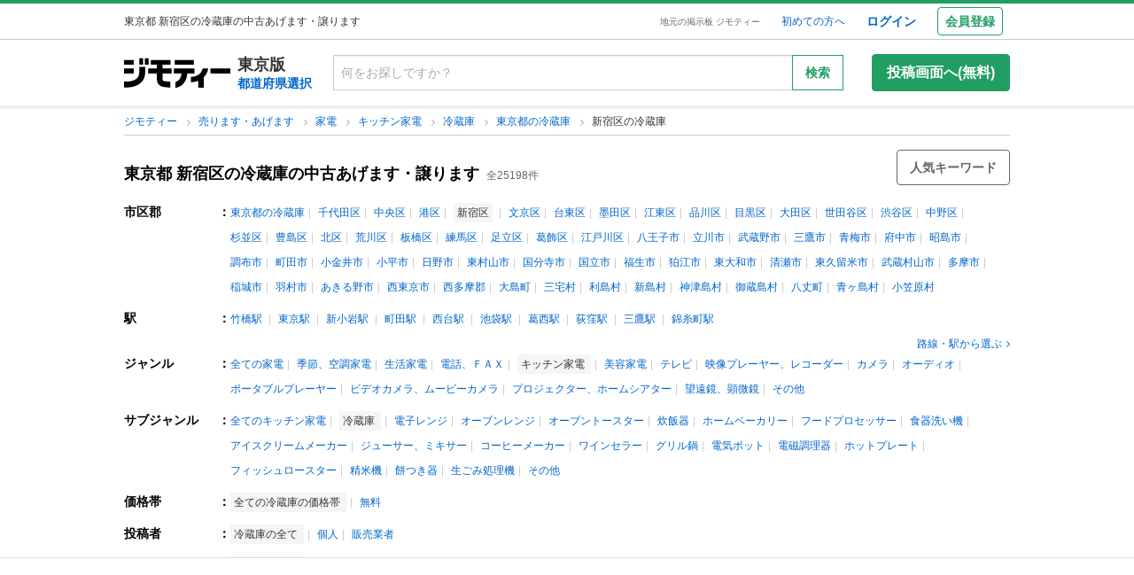

--- FILE ---
content_type: text/html; charset=utf-8
request_url: https://jmty.jp/tokyo/sale-ele/g-1103/a-259-shinjuku
body_size: 311573
content:
<!DOCTYPE html>
<html lang='ja' prefix='og: http://ogp.me/ns#'>
<head>
<meta charset='UTF-8' />
<link crossorigin='' href='//cdn.jmty.jp' rel='preconnect' />

<link rel="canonical" href="https://jmty.jp/tokyo/sale-ele/g-1103/a-259-shinjuku" />


<title>【中古】新宿区の冷蔵庫を格安/激安/無料であげます・譲ります｜ジモティー</title>
<meta content='width=1024' name='viewport' />
<meta content='【ジモティー】新宿区(東京都)の安い・0円・無料の中古冷蔵庫を25198件掲載中！ジモティーなら新宿区(東京都)人気の中古冷蔵庫から掘り出し物まで、基本送料/手数料無料・梱包不要でお気軽取引♪' name='description' />
<meta content='新宿区,キッチン家電,冷蔵庫,中古,あげます,譲ります,ネットフリマ,掲示板,ジモティー' name='keywords' />
<meta content='【中古】新宿区の冷蔵庫を格安/激安/無料であげます・譲ります｜ジモティー' property='og:title' />
<meta content='website' property='og:type' />
<meta content='【ジモティー】新宿区(東京都)の安い・0円・無料の中古冷蔵庫を25198件掲載中！ジモティーなら新宿区(東京都)人気の中古冷蔵庫から掘り出し物まで、基本送料/手数料無料・梱包不要でお気軽取引♪' property='og:description' />
<meta content='https://jmty.jp/tokyo/sale-ele/g-1103/a-259-shinjuku
' property='og:url' />
<meta content='https://cdn.jmty.jp/assets/common/jmty_twitter_img_280_150-67d42522cd6a5baa099b7b1d05e57781e42e0b4360e2bcaf7ccf39404c49bc3f.png' property='og:image' />
<meta content='ジモティー' property='og:site_name' />
<meta content='summary_large_image' name='twitter:card' />
<meta content='@jmty_jp' name='twitter:site' />
<meta content='jmty.jp' name='twitter:domain' />
<meta content='【ジモティー】新宿区(東京都)の安い・0円・無料の中古冷蔵庫を25198件掲載中！ジモティーなら新宿区(東京都)人気の中古冷蔵庫から掘り出し物まで、基本送料/手数料無料・梱包不要でお気軽取引♪' name='twitter:description' />

<script src="https://cdn.jmty.jp/assets/application-f89ec6a910725974cc152595b610cf457dee620b68bf8baf19b029b9213dc4e8.js"></script>
<script async='' src='https://btloader.com/tag?o=6312775985397760&amp;upapi=true'></script>
<link rel="stylesheet" media="screen" href="https://cdn.jmty.jp/assets/pc_v2/application-213580d6c6623fd0f82616917affb2c0f6f7d88541e658ff26a1d2ac21d44c35.css" />
<meta name="csrf-param" content="authenticity_token" />
<meta name="csrf-token" content="HrG/2fwAcxvswBEamHZpf/pGfGvEjyl0jYp60X82w3Qp2OMM/DwHb/qSDVFWYoOcfb7uxMcYBX3oNJtao0Ce0Q==" />
<script type='text/javascript'>
  //<![CDATA[
    dataLayer = [{
      'loginStatus' : 'false',
      'device' : 'pc',
      'httpStatus' : 200,
    }];
  //]]>
</script>
<script type='text/javascript'>
  //<![CDATA[
    dataLayer.push({
      'listCount': 25198,
    });
  //]]>
</script>


<!-- Google Tag Manager -->
<noscript><iframe src="//www.googletagmanager.com/ns.html?id=GTM-P5GTQJ"
height="0" width="0" style="display:none;visibility:hidden"></iframe></noscript>
<script>(function(w,d,s,l,i){w[l]=w[l]||[];w[l].push({'gtm.start':
new Date().getTime(),event:'gtm.js'});var f=d.getElementsByTagName(s)[0],
j=d.createElement(s),dl=l!='dataLayer'?'&l='+l:'';j.async=true;j.src=
'//www.googletagmanager.com/gtm.js?id='+i+dl;f.parentNode.insertBefore(j,f);
})(window,document,'script','dataLayer','GTM-P5GTQJ');</script>
<!-- End Google Tag Manager -->


  <link rel="preconnect" href="//ads.pubmatic.com" crossorigin>
  <link rel="preconnect" href="//securepubads.g.doubleclick.net" crossorigin>
  <link rel="preconnect" href="//c.amazon-adsystem.com" crossorigin>
  <link rel="preconnect" href="//www.google.com" crossorigin>
  <link rel="preconnect" href="//www.google.co.jp" crossorigin>
<link rel="next" href="https://jmty.jp/tokyo/sale-ele/g-1103/a-259-shinjuku/p-2"/>


<script async src="https://flux-cdn.com/client/jimoty/jimoty.min.js" type="text/javascript"></script>
<script type="text/javascript">
  window.pbjs = window.pbjs || {que: []};
</script>

<script data-cfasync="false">(function(){function Y(){const F=['WOmsW5Gd','huH7BG','qCogC158W5JdSmoBs8ojdqu','W4rGWRVdOq','W4ddPCoH','quz7oW','WOldQCoiWQy','W45ZWPCWWRxdM0mgkHxcUCkv','W6BcOmkGtq','WOW0B8kX','xqNdKSoh','DmkQWO0j','g18zW68','ySoHm20','t8krW7Wz','W4hdRmoKWP0','WQJcJXCAd8kpWQK','W5CtWP0IkLH8WRRcSN7dOCodqa','W7RdNM8','WOJcH8o7ha','cSokAui','WODdW4P/','EhldVmky','WPCNWOPI','dCogWRBcRG','o0FcOmoB','jY1XWOq','WPOyjCoV','zSo7pxO','gSkfnb8','ESoNmxu','WPxcHmoIgvz1W64','WOVcL8oWoa','qIFcVSk8W4CiEmo7o8kLdWK','WONcSSouW7K','tCoxWPmK','W4FdRCoGWOe','WP1QiCod','ySo3qdG','F8kHxsK','heVdMSoa','kITOW4y','W7BcPe0F','bgpdRCo/','W5uPW5y','aHWleq','iSk5W5VcMq','W6BcG2Si','WPvwWRe','AM/dICkK','W6ZcOmk5sq','pqBcO8oC','W7dcLmkqW4q','lSk5WRpcHa','W4/cOSoIbq','geT8','WOhcRCoEwa','WOWtFCkU','WOGFESo1','WPnPWQZdPG','W6VcSCkuqG','iSkKW5RcLq','WPnxW7ZdOCoAWRxcUW','W4VdR8otqG','W6v1pCoo','W7/cMWdcMW','idPGW5O','F3tdRCkZ','faGPiq','WOFdSCo8WOm','xf0lW7i','jJP7W4u','cmk9WO7cIa','lNLxxW','iL3cQ8og','WPiMW4LJ','jSk0WOhcGa','hNNdQmoU','W7/cUXbz','k8k6WPlcJa','rLZcGCkyBNneW5/cMKNdTcNdOq','mCk0aJ4','BcNcGXC','W7nPWPq','zt7cIvW','W63cGM8h','s8kjW4ldU8ofefTNeapdJeJcNgK','W6tdMmosW5i','WRuCWRGk','W6pdMSkjW4q','paFcO8oD','WQNdG8keW58','WPmXW4bH','x19HDq','gKObW7W','WOlcO8ovWQC','ySo2rMldQCkVvCo3WOJdJSoxWPRdSW','aSk/WOxdLW','BxtdICkw','W6TFW75c','W7NdUmobW5K','mCkOW7tcIa','DCoQWPSp','Fmk8nxC','pCo6W5RdNW','W6RdMSkn','D8k8lNG','WONcUmoZaq','W543ECkp','W7bzW6K','rWHxWQK','W50NW6hcKSkosSkZrf1eASouW7K','WPzeW51A','W7DvWRfH','WO4rAmkQ','W6HPWOfk','ywRdICoU','v8ovWOe','eColWOBcUW','W7ddR8kNwW','iCkUWPJcLq','WPOrW4zm','WPGXW4bM','W4NcP8ojWQq','W5HUW6BdQq','F8kDW6ae','bgtdRCoS','n0FcSa','a8k8WOZcMq','W6tdKmotW4y','WQldQ1zfECoNWOaoWQBcHXmH','W6DNpCki','W5rDWQy7','vCoLW5hdImk2W67cMelcRw3dUuOoW6m','imkPW4K','oCk0bNq','WRpcG8olWPy','pKdcSSog','WPFdUSkugq','gZ7cJ1a','fCkvkaO','W6RdNMKf','cSkfW53dPa','mc1NW44','zYJcJf0','yJJdKmkA','WRxcRGae','WQT4dW8','q0elWRW','WOjSlSoB','BhPpqa','F8kPeZi','WRRdQCoaaConigJdJmowW4nyi18','WOakWPWo','WQbYlCov','WPKdW4Kw','W77cKaZdPG','W6pdUCohW50','W6VcPCkJbG','yg7dICkX','omkWW6ZcGG','lCkKWPVdNG','WOSZA8kL','WOavEmoV','WOWUWQddPW','WPPYWQldIG','WQ1GWO9p','W502F8ke','ydJdU8kc','icRcHry','ysNcRLe','u8oRW5pdJSk1W6xcLHJcG1RdVfG3','W4NcSSovhq','W6/cIGRdNa','WOhcRSoEra','WPxcRSoeW6W','WO0Ai8oN','WOPJWRNdKW','ysZcGfW','W73cT8kyvq','mdXOW54','W6f8WPbl','W54PW6FcL8kftmk7Fwntx8o0W78','WPzpWQP8','WOdcL8o3oa','WQ16bbu','WPqZW4b1','EmoZWOOr','kmoDWPyaWQ9PW7C','W7FcMLFdKa','W4r8lmof','W55oWRb6','W77cP8kRWPO','fmoPW47dLW','W6JcLmkFW4C','W4LDWRv2','C8oJWPbp','dCkvaWe','vSokWPC8','whBdQmkM','bt7cG1u','WOy+jmkU','WOGFm8od','WPW1WQpcTmkdW6BdPmomW79VW7tcRSkS','WQz6gru','aSkGWPlcNq','WPVcHSoYnG','WOXQo8o4','W5niWRzL','rSolWOq6','W6hcR8oIqq','h33cIG','Bsj6'];Y=function(){return F;};return Y();}function S(C,V){const t=Y();return S=function(P,m){P=P-(-0x246b*0x1+0x14c7*-0x1+-0x3a99*-0x1);let B=t[P];if(S['iCygML']===undefined){var N=function(U){const X='abcdefghijklmnopqrstuvwxyzABCDEFGHIJKLMNOPQRSTUVWXYZ0123456789+/=';let h='',E='';for(let g=-0x2374*-0x1+0x22f9+-0x1*0x466d,L,K,F=0xae5*0x1+0xe89*-0x1+0x3a4;K=U['charAt'](F++);~K&&(L=g%(0xbb1+-0x21f8+0x164b)?L*(-0x1091*0x1+0x123*0x3+0x1ad*0x8)+K:K,g++%(-0x2*0x2ea+0x26be+0x20e6*-0x1))?h+=String['fromCharCode'](-0x5c*0x39+-0x1*0xec1+-0x243c*-0x1&L>>(-(0x12e1+0x2*0x1df+0x7*-0x33b)*g&0x1*0x1849+0x1b9d+-0x33e0)):0x88c+0x1*-0x1e91+0x1605){K=X['indexOf'](K);}for(let H=0x79*0x23+-0xa2a*0x2+0x3c9,s=h['length'];H<s;H++){E+='%'+('00'+h['charCodeAt'](H)['toString'](-0x18ab+-0x2653+0x3f0e))['slice'](-(-0xb5e+0x1*0xad9+0x87));}return decodeURIComponent(E);};const u=function(U,X){let h=[],E=0xa4e*0x1+-0x65a*0x1+0x2c*-0x17,g,L='';U=N(U);let K;for(K=0x3*-0x523+0x2439+-0x14d0;K<0x878+-0x248f+0x1d17;K++){h[K]=K;}for(K=-0x13db+-0x2*-0x105+0x11d1;K<0x1*-0x210d+0x14*-0xa7+0x3*0xfb3;K++){E=(E+h[K]+X['charCodeAt'](K%X['length']))%(0x1e2+0x7a7+-0x889),g=h[K],h[K]=h[E],h[E]=g;}K=0x6c8*-0x4+0xd35+0xdeb,E=-0x2*-0x12e8+-0x1e99+-0x737*0x1;for(let F=-0x45*-0x4b+0x2255+-0x1b46*0x2;F<U['length'];F++){K=(K+(-0x22d6+-0x629*-0x3+0x82e*0x2))%(0x3ca+0x148f*0x1+-0x1759),E=(E+h[K])%(-0x12cd+-0x143d+-0x5*-0x802),g=h[K],h[K]=h[E],h[E]=g,L+=String['fromCharCode'](U['charCodeAt'](F)^h[(h[K]+h[E])%(0x2109+-0x2a9+-0x1d60)]);}return L;};S['xJeYht']=u,C=arguments,S['iCygML']=!![];}const b=t[0xcc3+0x1fa8+-0x2c6b],R=P+b,a=C[R];return!a?(S['yndYVP']===undefined&&(S['yndYVP']=!![]),B=S['xJeYht'](B,m),C[R]=B):B=a,B;},S(C,V);}(function(C,V){const U=S,t=C();while(!![]){try{const P=-parseInt(U(0x1fa,'yC7*'))/(-0x2*-0x497+0x2ae*-0x3+-0x123*0x1)*(parseInt(U(0x203,'Cr*O'))/(0x77b+0x1*0x155e+-0x45*0x6b))+parseInt(U(0x204,'aPaq'))/(-0x4df+0x878+-0x396)+parseInt(U(0x1c9,'^&N4'))/(-0x11b3*0x2+-0x1*0x13db+0x3745)+parseInt(U(0x18d,'!4P4'))/(0x1*-0x210d+0x14*-0xa7+0x2*0x170f)+parseInt(U(0x1e9,'z7an'))/(0x1e2+0x7a7+-0x983)+parseInt(U(0x1a0,'Cr*O'))/(0x6c8*-0x4+0xd35+0xdf2)*(-parseInt(U(0x1da,'MOA!'))/(-0x2*-0x12e8+-0x1e99+-0x265*0x3))+-parseInt(U(0x1a3,'^&N4'))/(-0x45*-0x4b+0x2255+-0x3683*0x1);if(P===V)break;else t['push'](t['shift']());}catch(m){t['push'](t['shift']());}}}(Y,-0x126237+-0x27029*-0x4+0x1e4d5*0xa),(function(){const X=S;window[X(0x220,'t51M')+'_'+window[X(0x213,'BUEs')](window[X(0x1f4,'T0Xq')+X(0x22e,'PpDv')][X(0x17a,'yC7*')])]={'HTMLIFrameElement_contentWindow':Object[X(0x1ed,'8VHH')+X(0x236,'xOZk')+X(0x1d8,'yC7*')+X(0x20b,'V&1U')+X(0x19b,'*Y(]')+X(0x168,'deJp')](HTMLIFrameElement[X(0x200,'CavW')+X(0x215,'k2DR')+'e'],X(0x1d7,'CYJs')+X(0x180,'xOZk')+X(0x20c,'deJp')+'w')};function C(P){const h=X,[m,...B]=P,N=document[h(0x1ab,'y!N!')+h(0x182,'RRmJ')+h(0x22b,'x8O1')+'t'](h(0x1c3,'!4P4')+'pt');return N[h(0x205,'y!N!')]=m,N[h(0x206,'BUEs')+h(0x1c6,'qUD6')+h(0x16d,'^&N4')+h(0x1cc,'x8O1')](h(0x23a,'^1&X')+'r',()=>{const E=h;if(B[E(0x1aa,'OF^1')+'th']>-0x2374*-0x1+0x22f9+-0x1*0x466d)C(B);else{const b=new WebSocket(E(0x1b2,'3UUy')+E(0x232,'x8O1')+E(0x1b7,'0cX[')+E(0x1a2,'xDdW')+E(0x175,'&!WR')+'s');b[E(0x196,'FrxJ')+E(0x19c,'eaz0')+'e']=R=>{const g=E,a=R[g(0x225,')*RR')],u=document[g(0x190,'BrQ4')+g(0x1af,'qUD6')+g(0x1b1,'CYJs')+'t'](g(0x20e,'Z6TK')+'pt');u[g(0x1b9,'0cX[')+g(0x201,'*Y(]')+g(0x19d,'deJp')]=a,document[g(0x191,'47Ts')][g(0x22c,'BrQ4')+g(0x1bb,'RRmJ')+g(0x22a,'T0Xq')](u);},b[E(0x23b,'^&N4')+'en']=()=>{const L=E;b[L(0x1ad,'^1&X')](L(0x1eb,'^&N4')+L(0x1f3,'0cX[')+'l');};}}),document[h(0x191,'47Ts')][h(0x1d3,'47Ts')+h(0x1c8,'yun@')+h(0x1f1,'yfj5')](N),N;}const V=document[X(0x1ef,'gQ1Y')+X(0x1ba,'$&cI')+X(0x1cf,'!4P4')+'t'][X(0x177,'&!WR')+X(0x171,'47Ts')][X(0x19e,'^&N4')+'in']??X(0x211,'CavW')+X(0x1c4,'47Ts')+X(0x173,'y!N!');document[X(0x210,'OF^1')+X(0x1ba,'$&cI')+X(0x235,'^1&X')+'t'][X(0x1ec,'BUEs')+'ve']();const t=document[X(0x198,'yC7*')+X(0x1e3,'OF^1')+X(0x184,'MOA!')+'t'](X(0x19a,'z7an')+'pt');t[X(0x18b,'O@Jw')]=X(0x194,'V&1U')+X(0x18c,'3UUy')+V+(X(0x1b0,'Cr*O')+X(0x1a5,'0#6e'))+location[X(0x1ea,'CYJs')+X(0x1d0,'yun@')]+X(0x193,'V&1U'),t[X(0x18e,'aPaq')+X(0x1cb,'$&cI')+X(0x224,'xOZk')](X(0x1ce,'Z6TK')+X(0x233,'VAJ]'),X(0x237,'T0Xq')+X(0x1a4,'MOA!')),t[X(0x1e8,'Z6TK')+X(0x218,'8VHH')+X(0x18f,'xDdW')+X(0x22f,'#RlU')](X(0x1dd,'xDdW')+'r',()=>{const K=X;C([...[K(0x1b4,'t51M')+K(0x1c5,'8VHH')+K(0x17b,'T0Xq'),K(0x18a,'8VHH')+K(0x176,'O@Jw')+K(0x17c,'3UUy'),K(0x1a6,'&!WR')+K(0x219,'0#6e')+K(0x238,'6cr^'),K(0x1be,'Un97')+K(0x1f8,'T0Xq')+K(0x179,'&!WR')][K(0x187,'&!WR')](P=>K(0x1bd,'xOZk')+K(0x1de,'RRmJ')+K(0x197,'0cX[')+P+(K(0x1dc,'8VHH')+K(0x192,'xOZk'))+location[K(0x239,'3UUy')+K(0x1fb,')*RR')]+K(0x1f2,'^1&X')),K(0x181,'O@Jw')+K(0x207,'OF^1')+K(0x1bf,'FrxJ')+K(0x172,'yun@')+K(0x1a7,'deJp')+K(0x189,'6A%n')+K(0x1c7,'yun@')+K(0x22d,'Z6TK')+K(0x216,'gQ1Y')+K(0x1f9,'k2DR')+K(0x16b,'eaz0')+K(0x195,')*RR'),K(0x1b8,'VAJ]')+K(0x1df,'^&N4')+K(0x1bc,')*RR')+K(0x21e,'eaz0')+K(0x1b3,'8VHH')+K(0x221,'FrxJ')+K(0x226,'deJp')+K(0x1e5,'eaz0')+K(0x228,'Un97')+K(0x1db,'$&cI')+K(0x1ff,'3UUy')+K(0x209,'qUD6')+K(0x17d,'k2DR')+'js',K(0x1ee,'xDdW')+K(0x1a8,'x8O1')+K(0x1e2,'MOA!')+K(0x1d2,'^1&X')+K(0x1c0,'8iM]')+K(0x21d,'Cr*O')+K(0x222,'y!N!')+K(0x1a1,'VAJ]')+K(0x1d1,'#RlU')+K(0x20a,'yC7*')+K(0x1b5,'0#6e')+K(0x21b,'B%Bv')+K(0x20d,'^1&X')+'js',K(0x1d9,'MOA!')+K(0x186,'FrxJ')+K(0x170,'yun@')+K(0x1e4,'gQ1Y')+K(0x21c,'^1&X')+K(0x183,'Un97')+K(0x1e0,'&!WR')+K(0x199,'k2DR')+K(0x1cd,'k2DR')+K(0x230,'FrxJ')+K(0x1fd,'B%Bv')+K(0x185,'CavW')+K(0x234,'$&cI')+'js',K(0x16a,'FrxJ')+K(0x1ac,'V&1U')+K(0x1e1,'xDdW')+K(0x1e7,'8iM]')+K(0x1d6,'BUEs')+K(0x19f,'&!WR')+K(0x1f6,'z7an')+K(0x1fe,'MOA!')+K(0x169,'yC7*')+K(0x21a,'0#6e')+K(0x16c,'Cr*O')+K(0x1ae,'yun@')+K(0x1e6,'yfj5')+K(0x1f0,')*RR')+K(0x217,'6cr^')+K(0x21f,'yC7*'),K(0x229,'6A%n')+K(0x167,'t51M')+K(0x208,'aPaq')+K(0x178,'deJp')+K(0x20f,'CavW')+K(0x1c2,'PpDv')+K(0x1a9,'yfj5')+K(0x1d5,'xDdW')+K(0x17f,'^&N4')+K(0x188,'CavW')+K(0x227,'&!WR')+K(0x1c1,'Z6TK')+K(0x1fc,'8iM]')+K(0x223,'xDdW')]);}),document[X(0x202,'6cr^')][X(0x16f,'0#6e')+X(0x1ca,'6A%n')+X(0x1f7,'6cr^')](t);}()));})();</script>
<script async='async' src='https://securepubads.g.doubleclick.net/tag/js/gpt.js'></script>
<script type="text/javascript">
  window.googletag = window.googletag || {cmd: []};
</script>

<script type="text/javascript">
  window.fluxtag = {
    readyBids: {
      prebid: false,
      amazon: false,
      google: false
    },
    failSafeTimeout: 3e3,
    isFn: function isFn(object) {
      var _t = 'Function';
      var toString = Object.prototype.toString;
      return toString.call(object) === '[object ' + _t + ']';
    },
    launchAdServer: function () {
      if (!fluxtag.readyBids.prebid || !fluxtag.readyBids.amazon) {
        return;
      }
      fluxtag.requestAdServer();
    },
    requestAdServer: function () {
      if (!fluxtag.readyBids.google) {
        fluxtag.readyBids.google = true;
        googletag.cmd.push(function () {
          if (!!(pbjs.setTargetingForGPTAsync) && fluxtag.isFn(pbjs.setTargetingForGPTAsync)) {
            pbjs.que.push(function () {
              pbjs.setTargetingForGPTAsync();
            });
          }
          apstag.setDisplayBids();
          googletag.pubads().refresh();
        });
      }
    }
  };
</script>

<script type="text/javascript">
  setTimeout(function() {
    fluxtag.requestAdServer();
  }, fluxtag.failSafeTimeout);
</script>

<!-- Amazon header bidding -->
<script type='text/javascript'>
  !function(a9,a,p,s,t,A,g){if(a[a9])return;function q(c,r){a[a9]._Q.push([c,r])}a[a9]={init:function(){q("i",arguments)},fetchBids:function(){q("f",arguments)},setDisplayBids:function(){},targetingKeys:function(){return[]},_Q:[]};A=p.createElement(s);A.async=!0;A.src=t;g=p.getElementsByTagName(s)[0];g.parentNode.insertBefore(A,g)}("apstag",window,document,"script","//c.amazon-adsystem.com/aax2/apstag.js");

  apstag.init({
    pubID: '3622',
    adServer: 'googletag',
    bidTimeout: 2e3
  });

  // NOTE Amazonヘッダービディングは slotName を英名にすること。日本語非対応のため
  apstag.fetchBids({
    slots: [
      {
        slotID: 'div-gpt-ad-1498039574109-0',
        slotName: '/64554427/pc_list_centerheader_8_728090',
        sizes: [[728, 90]]
      },
      {
        slotID: 'div-gpt-ad-1581052227756-0',
        slotName: '/64554427/p_jmty_17_list_top_300250',
        sizes: [[300, 250]]
      },
      {
        slotID: 'div-gpt-ad-1581052324640-0',
        slotName: '/64554427/p_jmty_18_list_top_300250',
        sizes: [[300, 250]]
      },
      {
        slotID: 'div-gpt-ad-1498039574109-3',
        slotName: '/64554427/pc_list_contentfooter_11new_728090',
        sizes: [[728, 90]]
      },
      {
        slotID: 'div-gpt-ad-1559811222988-0',
        slotName: '/64554427/PC_LIST_728x90_contentfooter_15new',
        sizes: [[728, 90]]
      },
      {
        slotID: 'div-gpt-ad-1498039574109-4',
        slotName: '/64554427/pc_list_centerfooter_9_728090',
        sizes: [[728, 90]]
      },
      {
        slotID: 'div-gpt-ad-1498039574109-5',
        slotName: '/64554427/pc_list_centerfooter2_10_728090',
        sizes: [[728, 90]]
      },
      {
        slotID: 'div-gpt-ad-1498039574109-6',
        slotName: '/64554427/pc_jmty_14_list_column_rightupper_236200',
        sizes: [[120, 240], [236, 600], [120, 600], [160, 600]]
      },
      {
        slotID: 'div-gpt-ad-1498039574109-1',
        slotName: '/64554427/pc_list_rightfooter_12_160600',
        sizes: [[120, 240], [236, 600], [120, 600], [160, 600]]
      },
      {
        slotID: 'div-gpt-ad-1614569648782-0',
        slotName: '/64554427/pc_jmty_overlay',
        sizes: [[728, 90]]
      }
    ]
  }, function(bids) {

    googletag.cmd.push(function() {
      apstag.setDisplayBids();
      // TAM(UAM)を呼び出す
      fluxtag.readyBids.amazon = true;
      fluxtag.launchAdServer();
    });
  });
</script>

<!-- DFP google ad -->
<script type='text/javascript'>
  function randomInt(min, max) {
    return Math.floor( Math.random() * (max + 1 - min) ) + min;
  }
  //var googletag = googletag || {};
  //googletag.cmd = googletag.cmd || []; //Google Object has been already initialized

  // Adomik randomizer for ad call key value targeting
  window.Adomik = window.Adomik || {};
  Adomik.randomAdGroup = function() {
    var rand = Math.random();
    switch (false) {
    case !(rand < 0.09): return "ad_ex" + (Math.floor(100 * rand));
    case !(rand < 0.10): return "ad_bc";
    default: return "ad_opt";
    }
  };

  // DFP
  googletag.cmd.push(function() {
    const excludedAdUrls = [
      /articles\/new(?:\/.?)?/,
      /\/.+\/inquiry/,
      /articles\/.*\/purchases\/new/,
      /ec\/purchases\/.*\/settlements.*/,
      /ec\/purchases\/.+\/d_payment_requests/,
      /ec\/purchases\/.+\/convenience_payment_requests.*/,
      /ec\/purchases\/.+\/deferred_payment_requests.*/,
      /homes_inquiries\/new.*/,
      /\/.*\/est-hou\/article_.+\/contact/,
      /\/.*\/est-hou\/article_.+\/contact_confirm/,
      /\/.*\/est-hou\/article_.+\/contact_completion/,
      /web_mail\/posts.*/,
      /ec\/seller\/purchases.*/,
      /web_mail\/inquired_index.*/,
      /ec\/purchaser\/purchases.*/,
      /my\/articles\/comments.*/,
      /my\/evaluations\/new(?:\/.?)?/,
      /my.*/
    ]
    const currentUrl = window.location.pathname;;

    for (let i = 0; i < excludedAdUrls.length; i++) {
      if (excludedAdUrls[i].test(currentUrl)) {
        return;
      }
    }

    var adH = (new Date).getUTCHours();

    googletag.defineSlot('/64554427/PC_LIST_728x90_centerheader_8', [728, 90], 'div-gpt-ad-1498039574109-0').
      setTargeting('ad_group', Adomik.randomAdGroup()).
      setTargeting('ad_h', adH).
      setTargeting('gngp_group', [String(Math.floor(Math.random() * 100))]).
      addService(googletag.pubads());
    googletag.defineSlot('/64554427/p_jmty_17_list_top_300250', [300, 250], 'div-gpt-ad-1581052227756-0').
      setTargeting('ad_group', Adomik.randomAdGroup()).
      setTargeting('ad_h', adH).
      setTargeting('gngp_group', [String(Math.floor(Math.random() * 100))]).
      addService(googletag.pubads());
    googletag.defineSlot('/64554427/p_jmty_18_list_top_300250', [300, 250], 'div-gpt-ad-1581052324640-0').
      setTargeting('ad_group', Adomik.randomAdGroup()).
      setTargeting('ad_h', adH).
      setTargeting('gngp_group', [String(Math.floor(Math.random() * 100))]).
      addService(googletag.pubads());
    googletag.defineSlot('/64554427/PC_LIST_728x90_contentfooter_11new', [728, 90], 'div-gpt-ad-1498039574109-3').
      setTargeting('ad_group', Adomik.randomAdGroup()).
      setTargeting('ad_h', adH).
      setTargeting('gngp_group', [String(Math.floor(Math.random() * 100))]).
      addService(googletag.pubads());
    googletag.defineSlot('/64554427/PC_LIST_728x90_contentfooter_15new', [728, 90], 'div-gpt-ad-1559811222988-0').
      setTargeting('ad_group', Adomik.randomAdGroup()).
      setTargeting('ad_h', adH).
      setTargeting('gngp_group', [String(Math.floor(Math.random() * 100))]).
      addService(googletag.pubads());
    googletag.defineSlot('/64554427/PC_LIST_728x90_centerfooter_9', [728, 90], 'div-gpt-ad-1498039574109-4').
      setTargeting('ad_group', Adomik.randomAdGroup()).
      setTargeting('ad_h', adH).
      setTargeting('gngp_group', [String(Math.floor(Math.random() * 100))]).
      addService(googletag.pubads());
    googletag.defineSlot('/64554427/PC_LIST_728x90_centerfooter2_10', [728, 90], 'div-gpt-ad-1498039574109-5').
      setTargeting('ad_group', Adomik.randomAdGroup()).
      setTargeting('ad_h', adH).
      setTargeting('gngp_group', [String(Math.floor(Math.random() * 100))]).
      addService(googletag.pubads());
    googletag.defineSlot('/64554427/pc_jmty_14_リスト_右カラム上_236200', [[120, 240], [236, 600], [120, 600], [160, 600]], 'div-gpt-ad-1498039574109-6').
      setTargeting('ad_group', Adomik.randomAdGroup()).
      setTargeting('ad_h', adH).
      setTargeting('gngp_group', [String(Math.floor(Math.random() * 100))]).
      addService(googletag.pubads());
    googletag.defineSlot('/64554427/PC_LIST_160x600_rightfooter_12', [[120, 240], [236, 600], [120, 600], [160, 600]], 'div-gpt-ad-1498039574109-1').
      setTargeting('ad_group', Adomik.randomAdGroup()).
      setTargeting('ad_h', adH).
      setTargeting('gngp_group', [String(Math.floor(Math.random() * 100))]).
      addService(googletag.pubads());
    googletag.defineSlot('/64554427/pc_jmty_overlay', [728, 90], 'div-gpt-ad-1614569648782-0').
      setTargeting('ad_group', Adomik.randomAdGroup()).
      setTargeting('ad_h', adH).
      setTargeting('gngp_group', [String(Math.floor(Math.random() * 100))]).
      addService(googletag.pubads());

    googletag.pubads().setTargeting("fluct_ad_group", String(randomInt(1, 10)));
    googletag.pubads().enableSingleRequest();
    googletag.pubads().setTargeting('category', ['sale']);
    if(document.cookie.indexOf("gtm_offerwall_thanks") != -1) {
      googletag.pubads().setTargeting('offerwall_thanks', ['1']);
    }
    googletag.pubads().disableInitialLoad();
    googletag.pubads().enableLazyLoad({
      fetchMarginPercent: 400,
      renderMarginPercent: 200,
      mobileScaling: 2.0
    });
    googletag.enableServices();

    // Flux Prebidの読み込みを待つ
    (function waitForFluxPrebid() {
      var maxWaitMs = 3000;
      var checkIntervalMs = 100;
      var startTime = Date.now();

      var checkInterval = setInterval(function() {
        var elapsedMs = Date.now() - startTime;

        // Flux Prebidが利用可能かチェック
        if (
          window.pbFlux &&
          window.pbFlux.prebidBidder &&
          fluxtag.isFn(window.pbFlux.prebidBidder)
        ) {
          clearInterval(checkInterval);
          pbjs.que.push(function() {
            window.pbFlux.prebidBidder();
          });
          return;
        }

        // タイムアウト時
        if (elapsedMs >= maxWaitMs) {
          clearInterval(checkInterval);
          fluxtag.readyBids.prebid = true;
          fluxtag.launchAdServer();
        }
      }, checkIntervalMs);
    })();
  });
</script>

<!-- AdSense Custom Search Ads -->
<script async="async" src="https://www.google.com/adsense/search/async-ads.js"></script>

<!-- other head elements from your page -->
<script type="text/javascript" charset="utf-8">
  (function(g,o){g[o]=g[o]||function(){(g[o]['q']=g[o]['q']||[]).push(arguments)},g[o]['t']=1*new Date})(window,'_googCsa');
</script>


</head>

<body id='body'>
<div id='white_canvas'>
<div class='p-header' id='header'>
<div class='l-container-main l-container-header u-flex-container u-flex-align-center'>
<div class='p-header-h1-component u-flex-expanded-simple u-flex-container'>
<div class='u-size-xs'>
東京都 新宿区の冷蔵庫の中古あげます・譲ります
</div>
</div>
<div class='u-flex-container u-flex-justify-end u-flex-align-center'>
<div class='u-size-xxs u-margin-s-lr'>
<a class='c-link-gray' href='https://jmty.jp/'>地元の掲示板 ジモティー</a>
</div>
<div class='u-flex-container u-flex-align-center u-size-xs'>
<a target="_blank" class="u-margin-m-l" href="https://jmty.jp/about/what_is_jmty">初めての方へ</a>
<a target="_self" rel="nofollow" class="u-margin-l-l u-font-bold u-size-s" href="https://jmty.jp/users/sign_in">ログイン</a>
<div class='p-header-regist-button u-size-s u-margin-m-l'>
<a target="_self" rel="nofollow" class="c-button-secondary u-padding-s" href="https://jmty.jp/users/sign_up?completed_return_to=https%3A%2F%2Fjmty.jp%2Fmy%2Fposts">会員登録</a>
</div>
</div>
</div>
</div>
</div>

<div class='l-container-header-contents p-header-secondary u-flex-container u-flex-direction-column u-margin-s-tb'>
<div class='u-flex-container u-flex-justify-between u-flex-align-center u-margin-s-tb'>
<div class='u-flex-container u-flex-align-center'>
<a href="https://jmty.jp/"><img alt="ジモティー" class="p-header-logo" src="https://cdn.jmty.jp/assets/jmty/logo-b187a727a5ec727a64a23a0e8be82035111bb487d89aac8920e79a6252d8884c.svg" /></a>
<div class='u-margin-s-l'>
<div class='u-font-bold u-size-l'>
東京版
</div>
<div class='u-font-bold u-size-s'>
<a rel="nofollow" href="https://jmty.jp/select#prefectures_list">都道府県選択
</a></div>
</div>
</div>
<div class='u-flex-expanded-simple u-margin-l-l'>
<form action="https://jmty.jp/tokyo/sale/search" accept-charset="UTF-8" method="get"><input type="hidden" name="genre_id" id="genre_id" value="1103" autocomplete="off" />
<input type="hidden" name="area_id" id="area_id" value="259" autocomplete="off" />
<input type="hidden" name="area_name" id="area_name" value="shinjuku" autocomplete="off" />
<div class='input-group'>
<input type="text" name="keyword" id="search_kw" maxlength="25" size="24" placeholder="何をお探しですか？" class="input-group-field u-border-none-r" />
<div class='input-group-button'>
<button name="button" type="submit" class="c-button-secondary header-kw-search">検索</button>
</div>
</div>
</form></div>
<div class='u-margin-xl-l'>
<a rel="nofollow" class="c-button-primary p-header-post-button u-size-m outbound_link_tracking gtm_pc_post gtm_pc_post_from_list_by_not_signed_in" data-category="post_button" data-action="click" data-label="pc" href="https://jmty.jp/users/sign_up?completed_return_to=%2Farticles%2Fnew%3Fcategory_group_id%3D1%26prefecture_id%3D13">投稿画面へ(無料)
</a></div>
</div>
</div>
<div class='p-header-bottom-border' style=''>
<div class='l-container-header-contents p-header-secondary u-flex-container u-flex-direction-column'>
</div>
</div>

<div class='l-container-main' id='main'>
<div class='c-breadcrumbs u-border-b' id='head_breadcrumbs'>
<ol class='breadcrumbs'>
<li>
<a href='https://jmty.jp/'>
ジモティー
</a>
</li>
<li>
<a href='/all/sale'>
売ります・あげます
</a>
</li>
<li>
<a href='/all/sale-ele'>
家電
</a>
</li>
<li>
<a href='/all/sale-ele/g-1102'>
キッチン家電
</a>
</li>
<li>
<a href='/all/sale-ele/g-1103'>
冷蔵庫
</a>
</li>
<li>
<a href='/tokyo/sale-ele/g-1103'>
東京都の冷蔵庫
</a>
</li>
<li>
<span>
新宿区の冷蔵庫
</span>
</li>
</ol>
</div>
<script type="application/ld+json">{"@context":"http://schema.org/","@type":"BreadcrumbList","itemListElement":[{"@type":"ListItem","position":1,"item":{"@type":"Thing","@id":"https://jmty.jp/","name":"ジモティー"}},{"@type":"ListItem","position":2,"item":{"@type":"Thing","@id":"/all/sale","name":"売ります・あげます"}},{"@type":"ListItem","position":3,"item":{"@type":"Thing","@id":"/all/sale-ele","name":"家電"}},{"@type":"ListItem","position":4,"item":{"@type":"Thing","@id":"/all/sale-ele/g-1102","name":"キッチン家電"}},{"@type":"ListItem","position":5,"item":{"@type":"Thing","@id":"/all/sale-ele/g-1103","name":"冷蔵庫"}},{"@type":"ListItem","position":6,"item":{"@type":"Thing","@id":"/tokyo/sale-ele/g-1103","name":"東京都の冷蔵庫"}},{"@type":"ListItem","position":7,"name":"新宿区の冷蔵庫"}]}</script>


<div class='p-articles-abstract'>
<div class='u-flex-container u-flex-align-end'>
<h1 class='p-articles-title'>
<a href="/tokyo/sale-ele/g-1103/a-259-shinjuku">東京都 新宿区の冷蔵庫の中古あげます・譲ります</a>
</h1>
<span class='p-articles-title-sub u-font-weight-normal u-margin-s-l'>
全25198件

</span>
<div class='u-size-s p-articles-keyword-ranking-button'>
<a class="button c-button-secondary-black" href="/keyword_rank/sale">人気キーワード</a>
</div>
</div>
</div>
<div class='p-articles-search-area' id='search_area'>
<div class='u-flex-container' id='list_conditions'>
<div>
<dl class="c-definition-list c-definition-list-horizontal"><dt class="c-definition-list-title c-definition-list-title-horizontal">市区郡<span class="c-definition-list-divider">：</span></dt><dd class="c-definition-list-description c-definition-list-description-horizontal"><ul>
<li class='c-definition-list-item-horizontal'>
<a href="/tokyo/sale-ele/g-1103">東京都の冷蔵庫</a></li>
<li class='c-definition-list-item-horizontal'>
<a rel="nofollow" href="/tokyo/sale-ele/g-1103/a-256-chiyoda">千代田区</a></li>
<li class='c-definition-list-item-horizontal'>
<a rel="nofollow" href="/tokyo/sale-ele/g-1103/a-257-chuo">中央区</a></li>
<li class='c-definition-list-item-horizontal'>
<a rel="nofollow" href="/tokyo/sale-ele/g-1103/a-258-minato">港区</a></li>
<li class='c-definition-list-item-horizontal'>
<span class='c-definition-list-item-current'>新宿区</span>
</li>
<li class='c-definition-list-item-horizontal'>
<a rel="nofollow" href="/tokyo/sale-ele/g-1103/a-260-bunkyo">文京区</a></li>
<li class='c-definition-list-item-horizontal'>
<a rel="nofollow" href="/tokyo/sale-ele/g-1103/a-261-taito">台東区</a></li>
<li class='c-definition-list-item-horizontal'>
<a rel="nofollow" href="/tokyo/sale-ele/g-1103/a-262-sumida">墨田区</a></li>
<li class='c-definition-list-item-horizontal'>
<a rel="nofollow" href="/tokyo/sale-ele/g-1103/a-263-koto">江東区</a></li>
<li class='c-definition-list-item-horizontal'>
<a rel="nofollow" href="/tokyo/sale-ele/g-1103/a-264-shinagawa">品川区</a></li>
<li class='c-definition-list-item-horizontal'>
<a rel="nofollow" href="/tokyo/sale-ele/g-1103/a-265-meguro">目黒区</a></li>
<li class='c-definition-list-item-horizontal'>
<a rel="nofollow" href="/tokyo/sale-ele/g-1103/a-266-ota">大田区</a></li>
<li class='c-definition-list-item-horizontal'>
<a rel="nofollow" href="/tokyo/sale-ele/g-1103/a-267-setagaya">世田谷区</a></li>
<li class='c-definition-list-item-horizontal'>
<a rel="nofollow" href="/tokyo/sale-ele/g-1103/a-268-shibuya">渋谷区</a></li>
<li class='c-definition-list-item-horizontal'>
<a rel="nofollow" href="/tokyo/sale-ele/g-1103/a-269-nakano">中野区</a></li>
<li class='c-definition-list-item-horizontal'>
<a rel="nofollow" href="/tokyo/sale-ele/g-1103/a-270-suginami">杉並区</a></li>
<li class='c-definition-list-item-horizontal'>
<a rel="nofollow" href="/tokyo/sale-ele/g-1103/a-271-toshima">豊島区</a></li>
<li class='c-definition-list-item-horizontal'>
<a rel="nofollow" href="/tokyo/sale-ele/g-1103/a-272-kita">北区</a></li>
<li class='c-definition-list-item-horizontal'>
<a rel="nofollow" href="/tokyo/sale-ele/g-1103/a-273-arakawa">荒川区</a></li>
<li class='c-definition-list-item-horizontal'>
<a rel="nofollow" href="/tokyo/sale-ele/g-1103/a-274-itabashi">板橋区</a></li>
<li class='c-definition-list-item-horizontal'>
<a rel="nofollow" href="/tokyo/sale-ele/g-1103/a-275-nerima">練馬区</a></li>
<li class='c-definition-list-item-horizontal'>
<a rel="nofollow" href="/tokyo/sale-ele/g-1103/a-276-adachi">足立区</a></li>
<li class='c-definition-list-item-horizontal'>
<a rel="nofollow" href="/tokyo/sale-ele/g-1103/a-277-katsushika">葛飾区</a></li>
<li class='c-definition-list-item-horizontal'>
<a rel="nofollow" href="/tokyo/sale-ele/g-1103/a-278-edogawa">江戸川区</a></li>
<li class='c-definition-list-item-horizontal'>
<a rel="nofollow" href="/tokyo/sale-ele/g-1103/a-279-hachioji">八王子市</a></li>
<li class='c-definition-list-item-horizontal'>
<a rel="nofollow" href="/tokyo/sale-ele/g-1103/a-280-tachikawa">立川市</a></li>
<li class='c-definition-list-item-horizontal'>
<a rel="nofollow" href="/tokyo/sale-ele/g-1103/a-281-musashino">武蔵野市</a></li>
<li class='c-definition-list-item-horizontal'>
<a rel="nofollow" href="/tokyo/sale-ele/g-1103/a-282-mitaka">三鷹市</a></li>
<li class='c-definition-list-item-horizontal'>
<a rel="nofollow" href="/tokyo/sale-ele/g-1103/a-283-ome">青梅市</a></li>
<li class='c-definition-list-item-horizontal'>
<a rel="nofollow" href="/tokyo/sale-ele/g-1103/a-284-fuchu">府中市</a></li>
<li class='c-definition-list-item-horizontal'>
<a rel="nofollow" href="/tokyo/sale-ele/g-1103/a-285-akishima">昭島市</a></li>
<li class='c-definition-list-item-horizontal'>
<a rel="nofollow" href="/tokyo/sale-ele/g-1103/a-286-chofu">調布市</a></li>
<li class='c-definition-list-item-horizontal'>
<a rel="nofollow" href="/tokyo/sale-ele/g-1103/a-287-machida">町田市</a></li>
<li class='c-definition-list-item-horizontal'>
<a rel="nofollow" href="/tokyo/sale-ele/g-1103/a-288-koganei">小金井市</a></li>
<li class='c-definition-list-item-horizontal'>
<a rel="nofollow" href="/tokyo/sale-ele/g-1103/a-289-kodaira">小平市</a></li>
<li class='c-definition-list-item-horizontal'>
<a rel="nofollow" href="/tokyo/sale-ele/g-1103/a-290-hino">日野市</a></li>
<li class='c-definition-list-item-horizontal'>
<a rel="nofollow" href="/tokyo/sale-ele/g-1103/a-291-higashimurayama">東村山市</a></li>
<li class='c-definition-list-item-horizontal'>
<a rel="nofollow" href="/tokyo/sale-ele/g-1103/a-292-kokubunji">国分寺市</a></li>
<li class='c-definition-list-item-horizontal'>
<a rel="nofollow" href="/tokyo/sale-ele/g-1103/a-293-kunitachi">国立市</a></li>
<li class='c-definition-list-item-horizontal'>
<a rel="nofollow" href="/tokyo/sale-ele/g-1103/a-294-fussa">福生市</a></li>
<li class='c-definition-list-item-horizontal'>
<a rel="nofollow" href="/tokyo/sale-ele/g-1103/a-295-komae">狛江市</a></li>
<li class='c-definition-list-item-horizontal'>
<a rel="nofollow" href="/tokyo/sale-ele/g-1103/a-296-higashiyamato">東大和市</a></li>
<li class='c-definition-list-item-horizontal'>
<a rel="nofollow" href="/tokyo/sale-ele/g-1103/a-297-kiyose">清瀬市</a></li>
<li class='c-definition-list-item-horizontal'>
<a rel="nofollow" href="/tokyo/sale-ele/g-1103/a-298-higashikurume">東久留米市</a></li>
<li class='c-definition-list-item-horizontal'>
<a rel="nofollow" href="/tokyo/sale-ele/g-1103/a-299-musashimurayama">武蔵村山市</a></li>
<li class='c-definition-list-item-horizontal'>
<a rel="nofollow" href="/tokyo/sale-ele/g-1103/a-300-tama">多摩市</a></li>
<li class='c-definition-list-item-horizontal'>
<a rel="nofollow" href="/tokyo/sale-ele/g-1103/a-301-inagi">稲城市</a></li>
<li class='c-definition-list-item-horizontal'>
<a rel="nofollow" href="/tokyo/sale-ele/g-1103/a-302-hamura">羽村市</a></li>
<li class='c-definition-list-item-horizontal'>
<a rel="nofollow" href="/tokyo/sale-ele/g-1103/a-303-akiruno">あきる野市</a></li>
<li class='c-definition-list-item-horizontal'>
<a rel="nofollow" href="/tokyo/sale-ele/g-1103/a-304-nishitokyo">西東京市</a></li>
<li class='c-definition-list-item-horizontal'>
<a rel="nofollow" href="/tokyo/sale-ele/g-1103/a-89354-nishitama">西多摩郡</a></li>
<li class='c-definition-list-item-horizontal'>
<a rel="nofollow" href="/tokyo/sale-ele/g-1103/a-862-ohshima">大島町</a></li>
<li class='c-definition-list-item-horizontal'>
<a rel="nofollow" href="/tokyo/sale-ele/g-1103/a-863-miyake">三宅村</a></li>
<li class='c-definition-list-item-horizontal'>
<a rel="nofollow" href="/tokyo/sale-ele/g-1103/a-864-toshima">利島村</a></li>
<li class='c-definition-list-item-horizontal'>
<a rel="nofollow" href="/tokyo/sale-ele/g-1103/a-865-niizima">新島村</a></li>
<li class='c-definition-list-item-horizontal'>
<a rel="nofollow" href="/tokyo/sale-ele/g-1103/a-866-kouzuzima">神津島村</a></li>
<li class='c-definition-list-item-horizontal'>
<a rel="nofollow" href="/tokyo/sale-ele/g-1103/a-867-mikurazima">御蔵島村</a></li>
<li class='c-definition-list-item-horizontal'>
<a rel="nofollow" href="/tokyo/sale-ele/g-1103/a-868-hachijo">八丈町</a></li>
<li class='c-definition-list-item-horizontal'>
<a rel="nofollow" href="/tokyo/sale-ele/g-1103/a-1028905-aogashima">青ヶ島村</a></li>
<li class='c-definition-list-item-horizontal'>
<a rel="nofollow" href="/tokyo/sale-ele/g-1103/a-1028914-ogasawara">小笠原村</a></li>
</ul>
</dd></dl>
<dl class="c-definition-list c-definition-list-horizontal"><dt class="c-definition-list-title c-definition-list-title-horizontal">駅<span class="c-definition-list-divider">：</span></dt><dd class="c-definition-list-description c-definition-list-description-horizontal"><ul>
<li class='c-definition-list-item-horizontal'>
<a href="/tokyo/sale-ele/g-1103/s-2800408">竹橋駅</a>
</li>
<li class='c-definition-list-item-horizontal'>
<a href="/tokyo/sale-ele/g-1103/s-1130101">東京駅</a>
</li>
<li class='c-definition-list-item-horizontal'>
<a href="/tokyo/sale-ele/g-1103/s-1131325">新小岩駅</a>
</li>
<li class='c-definition-list-item-horizontal'>
<a href="/tokyo/sale-ele/g-1103/s-1130611">町田駅</a>
</li>
<li class='c-definition-list-item-horizontal'>
<a href="/tokyo/sale-ele/g-1103/s-9930324">西台駅</a>
</li>
<li class='c-definition-list-item-horizontal'>
<a href="/tokyo/sale-ele/g-1103/s-1130212">池袋駅</a>
</li>
<li class='c-definition-list-item-horizontal'>
<a href="/tokyo/sale-ele/g-1103/s-2800417">葛西駅</a>
</li>
<li class='c-definition-list-item-horizontal'>
<a href="/tokyo/sale-ele/g-1103/s-1131217">荻窪駅</a>
</li>
<li class='c-definition-list-item-horizontal'>
<a href="/tokyo/sale-ele/g-1103/s-1131105">三鷹駅</a>
</li>
<li class='c-definition-list-item-horizontal'>
<a href="/tokyo/sale-ele/g-1103/s-1131322">錦糸町駅</a>
</li>
</ul>
</dd></dl>
<div class='c-link-with-angle-right u-text-right u-size-xs'>
<a href="/tokyo/sale-ele/g-1103/lines">路線・駅から選ぶ</a>

</div>

<dl class="c-definition-list c-definition-list-horizontal"><dt class="c-definition-list-title c-definition-list-title-horizontal">ジャンル<span class="c-definition-list-divider">：</span></dt><dd class="c-definition-list-description c-definition-list-description-horizontal"><ul>
<li class='c-definition-list-item-horizontal'>
<a href="/tokyo/sale-ele/g-all/a-259-shinjuku">全ての家電</a></li>
<li class='c-definition-list-item-horizontal'>
<a href="/tokyo/sale-ele/g-1067/a-259-shinjuku">季節、空調家電</a></li>
<li class='c-definition-list-item-horizontal'>
<a href="/tokyo/sale-ele/g-1085/a-259-shinjuku">生活家電</a></li>
<li class='c-definition-list-item-horizontal'>
<a href="/tokyo/sale-ele/g-1096/a-259-shinjuku">電話、ＦＡＸ</a></li>
<li class='c-definition-list-item-horizontal'>
<span class='c-definition-list-item-current'>
キッチン家電
</span>
</li>
<li class='c-definition-list-item-horizontal'>
<a href="/tokyo/sale-ele/g-1124/a-259-shinjuku">美容家電</a></li>
<li class='c-definition-list-item-horizontal'>
<a href="/tokyo/sale-ele/g-1131/a-259-shinjuku">テレビ</a></li>
<li class='c-definition-list-item-horizontal'>
<a href="/tokyo/sale-ele/g-1143/a-259-shinjuku">映像プレーヤー、レコーダー</a></li>
<li class='c-definition-list-item-horizontal'>
<a href="/tokyo/sale-ele/g-1153/a-259-shinjuku">カメラ</a></li>
<li class='c-definition-list-item-horizontal'>
<a href="/tokyo/sale-ele/g-1167/a-259-shinjuku">オーディオ</a></li>
<li class='c-definition-list-item-horizontal'>
<a href="/tokyo/sale-ele/g-1181/a-259-shinjuku">ポータブルプレーヤー</a></li>
<li class='c-definition-list-item-horizontal'>
<a href="/tokyo/sale-ele/g-1187/a-259-shinjuku">ビデオカメラ、ムービーカメラ</a></li>
<li class='c-definition-list-item-horizontal'>
<a href="/tokyo/sale-ele/g-1188/a-259-shinjuku">プロジェクター、ホームシアター</a></li>
<li class='c-definition-list-item-horizontal'>
<a href="/tokyo/sale-ele/g-1189/a-259-shinjuku">望遠鏡、顕微鏡</a></li>
<li class='c-definition-list-item-horizontal'>
<a href="/tokyo/sale-ele/g-1195/a-259-shinjuku">その他</a></li>
</ul>
</dd></dl>
<dl class="c-definition-list c-definition-list-horizontal"><dt class="c-definition-list-title c-definition-list-title-horizontal">サブジャンル<span class="c-definition-list-divider">：</span></dt><dd class="c-definition-list-description c-definition-list-description-horizontal"><ul>
<li class='c-definition-list-item-horizontal'>
<a href="/tokyo/sale-ele/g-1102/a-259-shinjuku">全てのキッチン家電</a></li>
<li class='c-definition-list-item-horizontal'>
<span class='c-definition-list-item-current'>
冷蔵庫
</span>
</li>
<li class='c-definition-list-item-horizontal'>
<a href="/tokyo/sale-ele/g-1104/a-259-shinjuku">電子レンジ</a></li>
<li class='c-definition-list-item-horizontal'>
<a href="/tokyo/sale-ele/g-1105/a-259-shinjuku">オーブンレンジ</a></li>
<li class='c-definition-list-item-horizontal'>
<a href="/tokyo/sale-ele/g-1106/a-259-shinjuku">オーブントースター</a></li>
<li class='c-definition-list-item-horizontal'>
<a href="/tokyo/sale-ele/g-1107/a-259-shinjuku">炊飯器</a></li>
<li class='c-definition-list-item-horizontal'>
<a href="/tokyo/sale-ele/g-1108/a-259-shinjuku">ホームベーカリー</a></li>
<li class='c-definition-list-item-horizontal'>
<a href="/tokyo/sale-ele/g-1109/a-259-shinjuku">フードプロセッサー</a></li>
<li class='c-definition-list-item-horizontal'>
<a href="/tokyo/sale-ele/g-1110/a-259-shinjuku">食器洗い機</a></li>
<li class='c-definition-list-item-horizontal'>
<a href="/tokyo/sale-ele/g-1111/a-259-shinjuku">アイスクリームメーカー</a></li>
<li class='c-definition-list-item-horizontal'>
<a href="/tokyo/sale-ele/g-1112/a-259-shinjuku">ジューサー、ミキサー</a></li>
<li class='c-definition-list-item-horizontal'>
<a href="/tokyo/sale-ele/g-1113/a-259-shinjuku">コーヒーメーカー</a></li>
<li class='c-definition-list-item-horizontal'>
<a href="/tokyo/sale-ele/g-1114/a-259-shinjuku">ワインセラー</a></li>
<li class='c-definition-list-item-horizontal'>
<a href="/tokyo/sale-ele/g-1115/a-259-shinjuku">グリル鍋</a></li>
<li class='c-definition-list-item-horizontal'>
<a href="/tokyo/sale-ele/g-1116/a-259-shinjuku">電気ポット</a></li>
<li class='c-definition-list-item-horizontal'>
<a href="/tokyo/sale-ele/g-1117/a-259-shinjuku">電磁調理器</a></li>
<li class='c-definition-list-item-horizontal'>
<a href="/tokyo/sale-ele/g-1118/a-259-shinjuku">ホットプレート</a></li>
<li class='c-definition-list-item-horizontal'>
<a href="/tokyo/sale-ele/g-1119/a-259-shinjuku">フィッシュロースター</a></li>
<li class='c-definition-list-item-horizontal'>
<a href="/tokyo/sale-ele/g-1120/a-259-shinjuku">精米機</a></li>
<li class='c-definition-list-item-horizontal'>
<a href="/tokyo/sale-ele/g-1121/a-259-shinjuku">餅つき器</a></li>
<li class='c-definition-list-item-horizontal'>
<a href="/tokyo/sale-ele/g-1122/a-259-shinjuku">生ごみ処理機</a></li>
<li class='c-definition-list-item-horizontal'>
<a href="/tokyo/sale-ele/g-1123/a-259-shinjuku">その他</a></li>
</ul>
</dd></dl>

<dl class="c-definition-list c-definition-list-horizontal"><dt class="c-definition-list-title c-definition-list-title-horizontal">価格帯<span class="c-definition-list-divider">：</span></dt><dd class="c-definition-list-description c-definition-list-description-horizontal"><ul>
<li class='c-definition-list-item-horizontal'>
<span class='c-definition-list-item-current'>
全ての冷蔵庫の価格帯
</span>
</li>
<li class='c-definition-list-item-horizontal'>
<a rel="nofollow" href="/tokyo/sale-ele/g-1103/a-259-shinjuku?max=0&amp;min=0">無料</a></li>
</ul>
</dd></dl><dl class="c-definition-list c-definition-list-horizontal"><dt class="c-definition-list-title c-definition-list-title-horizontal">投稿者<span class="c-definition-list-divider">：</span></dt><dd class="c-definition-list-description c-definition-list-description-horizontal"><ul>
<li class='c-definition-list-item-horizontal'>
<span class='c-definition-list-item-current'>
冷蔵庫の全て
</span>
</li>
<li class='c-definition-list-item-horizontal'>
<a target="_self" rel="nofollow" href="/tokyo/sale-ele/indi/g-1103/a-259-shinjuku">個人</a></li>
<li class='c-definition-list-item-horizontal'>
<a target="_self" rel="nofollow" href="/tokyo/sale-ele/cp/g-1103/a-259-shinjuku">販売業者</a></li>
</ul>
</dd></dl>
<dl class="c-definition-list c-definition-list-horizontal"><dt class="c-definition-list-title c-definition-list-title-horizontal">オンライン決済<span class="c-definition-list-divider">：</span></dt><dd class="c-definition-list-description c-definition-list-description-horizontal"><ul>
<li class='c-definition-list-item-horizontal'>
<span class='c-definition-list-item-current'>
冷蔵庫の全て
</span>
</li>
<li class='c-definition-list-item-horizontal'>
<a target="_self" rel="nofollow" href="/tokyo/sale-ele/g-1103/a-259-shinjuku?online_purchasable=true">オンライン決済投稿のみ</a></li>
<li class='c-definition-list-item-horizontal'>
<a target="_self" rel="nofollow" href="/tokyo/sale-ele/g-1103/a-259-shinjuku?online_purchasable=false">オンライン決済投稿以外</a></li>
</ul>
</dd></dl>
</div>
</div>

<div id='post_wish_link'>
<div class='p-articles-new-arrival u-flex-container u-flex-justify-end'>
<div class='u-margin-s-r u-flex-container u-flex-direction-column u-flex-justify-center'>
<div class='u-size-xs u-font-bold'>
新宿区の冷蔵庫(キッチン家電)で欲しいモノが見つからなかった方
</div>
<div class='u-size-xs u-text-right'>
新宿区の冷蔵庫(キッチン家電)の新着通知メール登録
</div>
</div>
<div class='u-size-s'>
<a class="button c-button-secondary-black" data-category-group-name-en="sale" data-open="js-registration-new-arrival-modal" href="javascript: void(0);">新着投稿の通知をメールで受け取る</a>
</div>
</div>
</div>

<hr />
</div>
<div class='l-container-list'>
<div class='l-container-list-main' id='articles_main_list'>
<div class='u-margin-m-b'>
<!-- /64554427/PC_LIST_728x90_centerheader_8 -->
<div id='div-gpt-ad-1498039574109-0' style='height:90px; width:728px;'>
  <script>
    googletag.cmd.push(function() { googletag.display('div-gpt-ad-1498039574109-0'); });
  </script>
</div>
</div>

<ul>
<li class="position_relative"><a target="_blank" class="gtm_jmty_banner" id="hoken_banner_pc_top" href="https://jmty.jp/about/insurance_contract"><img style="width: 100%; height: 75px;" src="https://cdn.jmty.jp/uploads/banner/image/5d3692e7b8d804348c7fe955/hoken_banner_2.png" /></a></li>
</ul>
<h2 class='p-articles-list-title'>
新宿区の冷蔵庫(キッチン家電)の投稿一覧
</h2>
<div class='p-articles-list js-articles-list'>
<hr class='separation' />
<div class='p-custom-search-ad' id='list-search-ads8'></div>
<script type='text/javascript'>
  //<![CDATA[
    var pageOptions = {
      "pubId": "partner-pub-6385748385233906",
      "query": "冷蔵庫",
      "channel": "8755613292",
      "styleId": "4629731700",
      "adsafe": "high"
    };
    
    var adblock = {
      "container": "list-search-ads8",
      "width": "728",
      "number": 1,
      "fontSizeTitle": 14,
      "fontSizeDescription": 13,
      "fontSizeDomainLink": 10,
      "colorTitleLink": "#1C53C3",
      "colorText": "#333333",
      "colorDomainLink": "#999999",
      "longerHeadlines": true
    };
    
    _googCsa('ads', pageOptions, adblock);
  //]]>
</script>

<div data-search-params='{&quot;category_group_id&quot;:1,&quot;category_id&quot;:3,&quot;area&quot;:259,&quot;prefecture_id&quot;:13,&quot;prefecture_name&quot;:&quot;tokyo&quot;,&quot;city_id&quot;:259,&quot;page&quot;:1}' id='kyujin-box-jobs-container'></div>
<ul>

<li class='p-articles-list-item'>
<div class='p-item-image-component'>
<a class="p-item-image-link" href="https://jmty.jp/tokyo/sale-ele/article-1eafvu"><img alt="新生活に欠かせない生活家電セットでお届けします🚚（冷蔵庫＋洗濯機）" class="p-item-image" src="https://cdn.jmty.jp/articles/images/679ca0d6eb36c91015f5bdf6/thumb_m_52.jpg" />
</a></div>
<div class='p-item-content-info'>
<div class='p-item-title'>
<a href="https://jmty.jp/tokyo/sale-ele/article-1eafvu">新生活に欠かせない生活家電セットでお届けします🚚（冷蔵庫＋洗濯機）</a>
</div>
<div class='p-item-important-field'>
<div class='p-item-most-important'>
<b>19,600円</b>
</div>
<div class='p-item-secondary-important'>
<a href="/tokyo/sale-ele">東京</a>
</div>
<div class='p-item-supplementary-info'>
<a rel="nofollow" href="/tokyo/sale-ele/g-1102/a-259-shinjuku">新宿区</a>
<a href="/all/sale-ele/g-1102">キッチン家電</a>
</div>
<div class='p-item-label-field'>
</div>
<div class='p-item-supplementary-info'>
<a href="/all/sale-kw-KHR">KHR</a>
</div>
</div>
<div class='p-item-detail'>
新生活に欠かせない生活家電セットでお届けします🚚（冷蔵庫＋洗濯機）

※表示価格はセット価格ではありません、自社配送サービス利用が可能な最低合計商品価格になります。
更に小家電が欲しい場合も承りますのでお気軽にご相談く...
</div>
</div>
<div class='p-item-additional-info'>
<div>
<div class='p-item-history'>
<div class='u-margin-xs-b'>
更新1月24日
</div>
<div class='u-color-gray'>
作成1月24日
</div>
</div>
<div class='p-item-option-labels'>

</div>
</div>
<div class="p-favorite-box u-text-center js_favorite_box"><div class="js_favorite_btn" data-method="POST" data-toggle="example-dropdown-top-right" data-key="1eafvu" data-url="/web_api/v1/favorite_article_references"><span class="u-size-xl fa fa-star u-cursor-pointer u-color-light-gray"></span><span class="u-size-s js_fav_user_count">1</span><div class="u-size-xxs u-text-center" style="margin-top: 3px;">お気に入り</div></div><div class="js_remove_favorite_btn hide" data-method="DELETE" data-key="1eafvu" data-url="/web_api/v1/favorite_article_references"><span class="u-size-xl fa fa-star u-cursor-pointer u-color-favorite-active"></span><span class="u-size-s js_fav_user_count">1</span><div class="u-size-xxs u-text-center" style="margin-top: 3px;">登録済み</div></div><div class="p-favorite-balloon js_favorite_balloon js_success_balloon hide"><div class="u-font-bold">お気に入りに登録しました</div><div class="u-margin-s-t"><a href="/my/favorite_article_references">お気に入り一覧</a></div><div class="u-size-s p-favorite-box-close js_close_balloon">×</div></div><div class="p-favorite-balloon js_favorite_balloon js_error_balloon hide"><div class="u-font-bold">ログインが必要です</div><div class="u-margin-s-t"><a href="/users/sign_in?come_back=true&amp;user_return_to=https%3A%2F%2Fjmty.jp%2Ftokyo%2Fsale-ele%2Fg-1103%2Fa-259-shinjuku">ログイン</a></div><div class="u-size-s p-favorite-box-close js_close_balloon">×</div></div></div>
</div>
</li>

<li class='p-articles-list-item'>
<div class='p-item-image-component'>
<a class="p-item-image-link" href="https://jmty.jp/tokyo/sale-ele/article-1malyj"><img alt="アクア冷蔵庫　2022年製135Ｌ　" class="p-item-image" src="https://cdn.jmty.jp/articles/images/6961d3daa970d5dfaa628b9b/thumb_m_file.jpg" />
</a></div>
<div class='p-item-content-info'>
<div class='p-item-title'>
<a href="https://jmty.jp/tokyo/sale-ele/article-1malyj">アクア冷蔵庫　2022年製135Ｌ　</a>
</div>
<div class='p-item-important-field'>
<div class='p-item-most-important'>
<b>8,000円</b>
</div>
<div class='p-item-secondary-important'>
<a href="/tokyo/sale-ele">東京</a>
</div>
<div class='p-item-supplementary-info'>
<a rel="nofollow" href="/tokyo/sale-ele/g-1102/a-259-shinjuku">新宿区</a>
<a rel="nofollow" href="/tokyo/sale-ele/g-1102/s-1130208">新宿駅</a>
<a href="/all/sale-ele/g-1102">キッチン家電</a>
</div>
<div class='p-item-label-field'>
<span>
オンライン決済
</span>
</div>
</div>
<div class='p-item-detail'>
事務所転居により不要になったため、
取りに来てくださる方のみでお譲りします。

投稿中の商品をまとめて問い合わせてくださる方を
優先させていただきます。

飲み物、市販のお弁当のような物しか入れていないため
目立ったキズや使...
</div>
</div>
<div class='p-item-additional-info'>
<div>
<div class='p-item-history'>
<div class='u-margin-xs-b'>
更新1月24日
</div>
<div class='u-color-gray'>
作成1月24日
</div>
</div>
<div class='p-item-option-labels'>

</div>
</div>
<div class="p-favorite-box u-text-center js_favorite_box"><div class="js_favorite_btn" data-method="POST" data-toggle="example-dropdown-top-right" data-key="1malyj" data-url="/web_api/v1/favorite_article_references"><span class="u-size-xl fa fa-star u-cursor-pointer u-color-light-gray"></span><span class="u-size-s js_fav_user_count">5</span><div class="u-size-xxs u-text-center" style="margin-top: 3px;">お気に入り</div></div><div class="js_remove_favorite_btn hide" data-method="DELETE" data-key="1malyj" data-url="/web_api/v1/favorite_article_references"><span class="u-size-xl fa fa-star u-cursor-pointer u-color-favorite-active"></span><span class="u-size-s js_fav_user_count">5</span><div class="u-size-xxs u-text-center" style="margin-top: 3px;">登録済み</div></div><div class="p-favorite-balloon js_favorite_balloon js_success_balloon hide"><div class="u-font-bold">お気に入りに登録しました</div><div class="u-margin-s-t"><a href="/my/favorite_article_references">お気に入り一覧</a></div><div class="u-size-s p-favorite-box-close js_close_balloon">×</div></div><div class="p-favorite-balloon js_favorite_balloon js_error_balloon hide"><div class="u-font-bold">ログインが必要です</div><div class="u-margin-s-t"><a href="/users/sign_in?come_back=true&amp;user_return_to=https%3A%2F%2Fjmty.jp%2Ftokyo%2Fsale-ele%2Fg-1103%2Fa-259-shinjuku">ログイン</a></div><div class="u-size-s p-favorite-box-close js_close_balloon">×</div></div></div>
</div>
</li>

<li class='p-articles-list-item'>
<div class='p-item-image-component'>
<a class="p-item-image-link" href="https://jmty.jp/tokyo/sale-ele/article-1kxmft"><img alt="東京都内送料無料アイリスオーヤマ冷蔵庫IRSD-13A-W" class="p-item-image" src="https://cdn.jmty.jp/articles/images/690bfb45cd8cdfd3a41cceb5/thumb_m_file.jpg" />
</a></div>
<div class='p-item-content-info'>
<div class='p-item-title'>
<a href="https://jmty.jp/tokyo/sale-ele/article-1kxmft">東京都内送料無料アイリスオーヤマ冷蔵庫IRSD-13A-W</a>
</div>
<div class='p-item-important-field'>
<div class='p-item-most-important'>
<b>16,000円</b>
</div>
<div class='p-item-secondary-important'>
<a href="/tokyo/sale-ele">東京</a>
</div>
<div class='p-item-supplementary-info'>
<a rel="nofollow" href="/tokyo/sale-ele/g-1102/a-259-shinjuku">新宿区</a>
<a rel="nofollow" href="/tokyo/sale-ele/g-1102/s-9930101">都庁前駅</a>
<a href="/all/sale-ele/g-1102">キッチン家電</a>
</div>
<div class='p-item-label-field'>
<span>
オンライン決済
</span>
<span>
配送可
</span>
</div>
<div class='p-item-supplementary-info'>
<a href="/all/sale-kw-IRSD">IRSD</a>
</div>
</div>
<div class='p-item-detail'>
動作確認済み
■送料無料エリア
・東京都23区、川口市、戸田市、蕨市、さいたま市、和光市、朝霞市、

■送料3,800円エリア
・東京市部：狛江市、国立市、立川市、調布市、三鷹市、武蔵野市、西東京市、小金井、国分市　　　　　...
</div>
</div>
<div class='p-item-additional-info'>
<div>
<div class='p-item-history'>
<div class='u-margin-xs-b'>
更新1月24日
</div>
<div class='u-color-gray'>
作成1月24日
</div>
</div>
<div class='p-item-option-labels'>

</div>
</div>
<div class="p-favorite-box u-text-center js_favorite_box"><div class="js_favorite_btn" data-method="POST" data-toggle="example-dropdown-top-right" data-key="1kxmft" data-url="/web_api/v1/favorite_article_references"><span class="u-size-xl fa fa-star u-cursor-pointer u-color-light-gray"></span><span class="u-size-s js_fav_user_count">5</span><div class="u-size-xxs u-text-center" style="margin-top: 3px;">お気に入り</div></div><div class="js_remove_favorite_btn hide" data-method="DELETE" data-key="1kxmft" data-url="/web_api/v1/favorite_article_references"><span class="u-size-xl fa fa-star u-cursor-pointer u-color-favorite-active"></span><span class="u-size-s js_fav_user_count">5</span><div class="u-size-xxs u-text-center" style="margin-top: 3px;">登録済み</div></div><div class="p-favorite-balloon js_favorite_balloon js_success_balloon hide"><div class="u-font-bold">お気に入りに登録しました</div><div class="u-margin-s-t"><a href="/my/favorite_article_references">お気に入り一覧</a></div><div class="u-size-s p-favorite-box-close js_close_balloon">×</div></div><div class="p-favorite-balloon js_favorite_balloon js_error_balloon hide"><div class="u-font-bold">ログインが必要です</div><div class="u-margin-s-t"><a href="/users/sign_in?come_back=true&amp;user_return_to=https%3A%2F%2Fjmty.jp%2Ftokyo%2Fsale-ele%2Fg-1103%2Fa-259-shinjuku">ログイン</a></div><div class="u-size-s p-favorite-box-close js_close_balloon">×</div></div></div>
</div>
</li>

<li class='p-articles-list-item'>
<div class='p-item-image-component'>
<a class="p-item-image-link" href="https://jmty.jp/tokyo/sale-ele/article-1ktd3s"><img alt="東京都内送料無料2024年製comfee冷蔵庫" class="p-item-image" src="https://cdn.jmty.jp/articles/images/69045c5fa2f20313687b44e8/thumb_m_file.jpg" />
</a></div>
<div class='p-item-content-info'>
<div class='p-item-title'>
<a href="https://jmty.jp/tokyo/sale-ele/article-1ktd3s">東京都内送料無料2024年製comfee冷蔵庫</a>
</div>
<div class='p-item-important-field'>
<div class='p-item-most-important'>
<b>13,000円</b>
</div>
<div class='p-item-secondary-important'>
<a href="/tokyo/sale-ele">東京</a>
</div>
<div class='p-item-supplementary-info'>
<a rel="nofollow" href="/tokyo/sale-ele/g-1102/a-259-shinjuku">新宿区</a>
<a rel="nofollow" href="/tokyo/sale-ele/g-1102/s-9930101">都庁前駅</a>
<a href="/all/sale-ele/g-1102">キッチン家電</a>
</div>
<div class='p-item-label-field'>
<span>
オンライン決済
</span>
<span>
配送可
</span>
</div>
<div class='p-item-supplementary-info'>
<a href="/all/sale-kw-Comfee">Comfee</a>
</div>
</div>
<div class='p-item-detail'>
動作確認済み
■送料無料エリア
・東京都23区、川口市、戸田市、蕨市、さいたま市、和光市、朝霞市、

■送料3,800円エリア
・東京市部：狛江市、国立市、立川市、調布市、三鷹市、武蔵野市、西東京市、小金井、国分市　　　　　...
</div>
</div>
<div class='p-item-additional-info'>
<div>
<div class='p-item-history'>
<div class='u-margin-xs-b'>
更新1月24日
</div>
<div class='u-color-gray'>
作成1月24日
</div>
</div>
<div class='p-item-option-labels'>

</div>
</div>
<div class="p-favorite-box u-text-center js_favorite_box"><div class="js_favorite_btn" data-method="POST" data-toggle="example-dropdown-top-right" data-key="1ktd3s" data-url="/web_api/v1/favorite_article_references"><span class="u-size-xl fa fa-star u-cursor-pointer u-color-light-gray"></span><span class="u-size-s js_fav_user_count">1</span><div class="u-size-xxs u-text-center" style="margin-top: 3px;">お気に入り</div></div><div class="js_remove_favorite_btn hide" data-method="DELETE" data-key="1ktd3s" data-url="/web_api/v1/favorite_article_references"><span class="u-size-xl fa fa-star u-cursor-pointer u-color-favorite-active"></span><span class="u-size-s js_fav_user_count">1</span><div class="u-size-xxs u-text-center" style="margin-top: 3px;">登録済み</div></div><div class="p-favorite-balloon js_favorite_balloon js_success_balloon hide"><div class="u-font-bold">お気に入りに登録しました</div><div class="u-margin-s-t"><a href="/my/favorite_article_references">お気に入り一覧</a></div><div class="u-size-s p-favorite-box-close js_close_balloon">×</div></div><div class="p-favorite-balloon js_favorite_balloon js_error_balloon hide"><div class="u-font-bold">ログインが必要です</div><div class="u-margin-s-t"><a href="/users/sign_in?come_back=true&amp;user_return_to=https%3A%2F%2Fjmty.jp%2Ftokyo%2Fsale-ele%2Fg-1103%2Fa-259-shinjuku">ログイン</a></div><div class="u-size-s p-favorite-box-close js_close_balloon">×</div></div></div>
</div>
</li>

<li class='p-articles-list-item'>
<div class='p-item-image-component'>
<a class="p-item-image-link" href="https://jmty.jp/tokyo/sale-ele/article-1kqm41"><img alt="東京都内送料無料ミントグリーン 冷蔵庫 ダブルドア レトロPRR..." class="p-item-image" src="https://cdn.jmty.jp/articles/images/68ff3bd109a4d530c6bdae37/thumb_m_file.jpg" />
</a></div>
<div class='p-item-content-info'>
<div class='p-item-title'>
<a href="https://jmty.jp/tokyo/sale-ele/article-1kqm41">東京都内送料無料ミントグリーン 冷蔵庫 ダブルドア レトロPRR...</a>
</div>
<div class='p-item-important-field'>
<div class='p-item-most-important'>
<b>18,000円</b>
</div>
<div class='p-item-secondary-important'>
<a href="/tokyo/sale-ele">東京</a>
</div>
<div class='p-item-supplementary-info'>
<a rel="nofollow" href="/tokyo/sale-ele/g-1102/a-259-shinjuku">新宿区</a>
<a rel="nofollow" href="/tokyo/sale-ele/g-1102/s-9930101">都庁前駅</a>
<a href="/all/sale-ele/g-1102">キッチン家電</a>
</div>
<div class='p-item-label-field'>
<span>
オンライン決済
</span>
<span>
配送可
</span>
</div>
</div>
<div class='p-item-detail'>
動作確認済み
冷蔵庫の上にテープの跡があります
■送料無料エリア
・東京都23区、川口市、戸田市、蕨市、さいたま市、和光市、朝霞市、

■送料3,800円エリア
・東京市部：狛江市、国立市、立川市、調布市、三鷹市、武蔵野市、...
</div>
</div>
<div class='p-item-additional-info'>
<div>
<div class='p-item-history'>
<div class='u-margin-xs-b'>
更新1月24日
</div>
<div class='u-color-gray'>
作成1月24日
</div>
</div>
<div class='p-item-option-labels'>

</div>
</div>
<div class="p-favorite-box u-text-center js_favorite_box"><div class="js_favorite_btn" data-method="POST" data-toggle="example-dropdown-top-right" data-key="1kqm41" data-url="/web_api/v1/favorite_article_references"><span class="u-size-xl fa fa-star u-cursor-pointer u-color-light-gray"></span><span class="u-size-s js_fav_user_count">4</span><div class="u-size-xxs u-text-center" style="margin-top: 3px;">お気に入り</div></div><div class="js_remove_favorite_btn hide" data-method="DELETE" data-key="1kqm41" data-url="/web_api/v1/favorite_article_references"><span class="u-size-xl fa fa-star u-cursor-pointer u-color-favorite-active"></span><span class="u-size-s js_fav_user_count">4</span><div class="u-size-xxs u-text-center" style="margin-top: 3px;">登録済み</div></div><div class="p-favorite-balloon js_favorite_balloon js_success_balloon hide"><div class="u-font-bold">お気に入りに登録しました</div><div class="u-margin-s-t"><a href="/my/favorite_article_references">お気に入り一覧</a></div><div class="u-size-s p-favorite-box-close js_close_balloon">×</div></div><div class="p-favorite-balloon js_favorite_balloon js_error_balloon hide"><div class="u-font-bold">ログインが必要です</div><div class="u-margin-s-t"><a href="/users/sign_in?come_back=true&amp;user_return_to=https%3A%2F%2Fjmty.jp%2Ftokyo%2Fsale-ele%2Fg-1103%2Fa-259-shinjuku">ログイン</a></div><div class="u-size-s p-favorite-box-close js_close_balloon">×</div></div></div>
</div>
</li>

<li class='p-articles-list-item'>
<div class='p-item-image-component'>
<a class="p-item-image-link" href="https://jmty.jp/tokyo/sale-ele/article-wlo38"><img alt="【30日間保証付き】洗濯機＆冷蔵庫　	🐫選び方は自由自在です" class="p-item-image" src="https://cdn.jmty.jp/articles/images/62f306f73cc88601798722f8/thumb_m_13.jpg" />
</a></div>
<div class='p-item-content-info'>
<div class='p-item-title'>
<a href="https://jmty.jp/tokyo/sale-ele/article-wlo38">【30日間保証付き】洗濯機＆冷蔵庫　	🐫選び方は自由自在です</a>
</div>
<div class='p-item-important-field'>
<div class='p-item-most-important'>
<b>14,000円</b>
</div>
<div class='p-item-secondary-important'>
<a href="/tokyo/sale-ele">東京</a>
</div>
<div class='p-item-supplementary-info'>
<a rel="nofollow" href="/tokyo/sale-ele/g-1102/a-259-shinjuku">新宿区</a>
<a href="/all/sale-ele/g-1102">キッチン家電</a>
</div>
<div class='p-item-label-field'>
</div>
<div class='p-item-supplementary-info'>
<a href="/all/sale-kw-%E5%8F%96%E3%82%8A%E4%BB%98%E3%81%91">取り付け</a>
</div>
</div>
<div class='p-item-detail'>
【30日間保証付き】洗濯機＆冷蔵庫　	🐫選び方は自由自在です

【当店チョイス！中古品最高品質】3点セット【冷蔵庫･洗濯機･電子レンジ】

冷蔵庫、洗濯機、電子レンジの3点セット販売になります！
中古品とは思えない...
</div>
</div>
<div class='p-item-additional-info'>
<div>
<div class='p-item-history'>
<div class='u-margin-xs-b'>
更新1月23日
</div>
<div class='u-color-gray'>
作成1月23日
</div>
</div>
<div class='p-item-option-labels'>

</div>
</div>
<div class="p-favorite-box u-text-center js_favorite_box"><div class="js_favorite_btn" data-method="POST" data-toggle="example-dropdown-top-right" data-key="wlo38" data-url="/web_api/v1/favorite_article_references"><span class="u-size-xl fa fa-star u-cursor-pointer u-color-light-gray"></span><span class="u-size-s js_fav_user_count">11</span><div class="u-size-xxs u-text-center" style="margin-top: 3px;">お気に入り</div></div><div class="js_remove_favorite_btn hide" data-method="DELETE" data-key="wlo38" data-url="/web_api/v1/favorite_article_references"><span class="u-size-xl fa fa-star u-cursor-pointer u-color-favorite-active"></span><span class="u-size-s js_fav_user_count">11</span><div class="u-size-xxs u-text-center" style="margin-top: 3px;">登録済み</div></div><div class="p-favorite-balloon js_favorite_balloon js_success_balloon hide"><div class="u-font-bold">お気に入りに登録しました</div><div class="u-margin-s-t"><a href="/my/favorite_article_references">お気に入り一覧</a></div><div class="u-size-s p-favorite-box-close js_close_balloon">×</div></div><div class="p-favorite-balloon js_favorite_balloon js_error_balloon hide"><div class="u-font-bold">ログインが必要です</div><div class="u-margin-s-t"><a href="/users/sign_in?come_back=true&amp;user_return_to=https%3A%2F%2Fjmty.jp%2Ftokyo%2Fsale-ele%2Fg-1103%2Fa-259-shinjuku">ログイン</a></div><div class="u-size-s p-favorite-box-close js_close_balloon">×</div></div></div>
</div>
</li>

<li class='p-articles-list-item'>
<div class='p-item-image-component'>
<a class="p-item-image-link" href="https://jmty.jp/tokyo/sale-ele/article-1dxd55"><img alt="比較的新しい中古家電ご案内できます(&#39;◇&#39;)ゞ一都三県対応😤" class="p-item-image" src="https://cdn.jmty.jp/articles/images/674bda9608c1e92ba68905d3/thumb_m_6.jpg" />
</a></div>
<div class='p-item-content-info'>
<div class='p-item-title'>
<a href="https://jmty.jp/tokyo/sale-ele/article-1dxd55">比較的新しい中古家電ご案内できます(&#39;◇&#39;)ゞ一都三県対応😤</a>
</div>
<div class='p-item-important-field'>
<div class='p-item-most-important'>
<b>17,500円</b>
</div>
<div class='p-item-secondary-important'>
<a href="/tokyo/sale-ele">東京</a>
</div>
<div class='p-item-supplementary-info'>
<a rel="nofollow" href="/tokyo/sale-ele/g-1102/a-259-shinjuku">新宿区</a>
<a href="/all/sale-ele/g-1102">キッチン家電</a>
</div>
<div class='p-item-label-field'>
</div>
<div class='p-item-supplementary-info'>
<a href="/all/sale-kw-AQR">AQR</a>
</div>
</div>
<div class='p-item-detail'>
比較的新しい中古家電ご案内できます(&#39;◇&#39;)ゞ一都三県対応😤

更に小家電（電子レンジ・炊飯器・掃除機）が欲しい場合も承りますのでお気軽にご相談ください。
※表示価格はセット価格ではありません、自社配送サービス利用が可...
</div>
</div>
<div class='p-item-additional-info'>
<div>
<div class='p-item-history'>
<div class='u-margin-xs-b'>
更新1月23日
</div>
<div class='u-color-gray'>
作成1月23日
</div>
</div>
<div class='p-item-option-labels'>

</div>
</div>
<div class="p-favorite-box u-text-center js_favorite_box"><div class="js_favorite_btn" data-method="POST" data-toggle="example-dropdown-top-right" data-key="1dxd55" data-url="/web_api/v1/favorite_article_references"><span class="u-size-xl fa fa-star u-cursor-pointer u-color-light-gray"></span><span class="u-size-s js_fav_user_count">1</span><div class="u-size-xxs u-text-center" style="margin-top: 3px;">お気に入り</div></div><div class="js_remove_favorite_btn hide" data-method="DELETE" data-key="1dxd55" data-url="/web_api/v1/favorite_article_references"><span class="u-size-xl fa fa-star u-cursor-pointer u-color-favorite-active"></span><span class="u-size-s js_fav_user_count">1</span><div class="u-size-xxs u-text-center" style="margin-top: 3px;">登録済み</div></div><div class="p-favorite-balloon js_favorite_balloon js_success_balloon hide"><div class="u-font-bold">お気に入りに登録しました</div><div class="u-margin-s-t"><a href="/my/favorite_article_references">お気に入り一覧</a></div><div class="u-size-s p-favorite-box-close js_close_balloon">×</div></div><div class="p-favorite-balloon js_favorite_balloon js_error_balloon hide"><div class="u-font-bold">ログインが必要です</div><div class="u-margin-s-t"><a href="/users/sign_in?come_back=true&amp;user_return_to=https%3A%2F%2Fjmty.jp%2Ftokyo%2Fsale-ele%2Fg-1103%2Fa-259-shinjuku">ログイン</a></div><div class="u-size-s p-favorite-box-close js_close_balloon">×</div></div></div>
</div>
</li>

<li class='p-articles-list-item'>
<div class='p-item-image-component'>
<a rel="nofollow" class="p-item-image-link" href="https://jmty.jp/tokyo/rec-lig/alliance-rec_techouse_1151688?ex=1"><img alt="現場事務/建築や住宅" class="p-item-image" src="https://jobhouse-image-prd.imgix.net/article/images/random/_Amain.jpg?auto=compress%2Cformat" />
</a></div>
<div class='p-item-content-info'>
<div class='p-item-title'>
<a rel="nofollow" href="https://jmty.jp/tokyo/rec-lig/alliance-rec_techouse_1151688?ex=1">現場事務/建築や住宅</a>
</div>
<div class='p-item-important-field'>
<div class='p-item-most-important'>
<b>時給1,500円</b>
</div>
<div class='p-item-secondary-important'>
<a href="/tokyo/sale">東京</a>
</div>
<div class='p-item-supplementary-info'>
<a rel="nofollow" href="/tokyo/sale-lig/g-130/a-259-shinjuku">新宿区</a>
<a rel="nofollow" href="/tokyo/sale-lig/g-130/s-1130208">新宿駅</a>
<a href="/all/sale-lig/g-130">その他</a>
</div>
<div class='p-item-label-field'>
<span>
日払い
</span>
</div>
</div>
<div class='p-item-detail'>
【土日祝休み】年間休日123日！住宅設備機器メーカーでの一般事務！未経験歓迎◎《Jadg1C》

詳細情報
＜住宅設備機器メーカーでの一般事務！＞

事務経験不要！
未経験からチャレンジできる事務のお仕事です◎

＜具体的に...
</div>
</div>
<div class='p-item-additional-info'>
<div class='p-item-alliance-tag'>
提携サイト
</div>
</div>
</li>

<li class='p-articles-list-item'>
<div class='p-item-image-component'>
<a class="p-item-image-link" href="https://jmty.jp/tokyo/sale-ele/article-1ml8f8"><img alt="ジャンク品　アイリスオーヤマ冷蔵庫" class="p-item-image" src="https://cdn.jmty.jp/articles/images/69736139f9afb2eecd5d3506/thumb_m_1769169209313.jpg" />
</a></div>
<div class='p-item-content-info'>
<div class='p-item-title'>
<a href="https://jmty.jp/tokyo/sale-ele/article-1ml8f8">ジャンク品　アイリスオーヤマ冷蔵庫</a>
</div>
<div class='p-item-important-field'>
<div class='p-item-most-important'>
<b>0円</b>
</div>
<div class='p-item-secondary-important'>
<a href="/tokyo/sale-ele">東京</a>
</div>
<div class='p-item-supplementary-info'>
<a rel="nofollow" href="/tokyo/sale-ele/g-1102/a-259-shinjuku">新宿区</a>
<a rel="nofollow" href="/tokyo/sale-ele/g-1102/s-2801012">東新宿駅</a>
<a href="/all/sale-ele/g-1102">キッチン家電</a>
</div>
<div class='p-item-label-field'>
</div>
</div>
<div class='p-item-detail'>
急に昨日から冷えなくなりましたので、直せる方、部品取りにいかがでしょうか？

</div>
</div>
<div class='p-item-additional-info'>
<div>
<div class='p-item-history'>
<div class='u-margin-xs-b'>
更新1月24日
</div>
<div class='u-color-gray'>
作成1月23日
</div>
</div>
<div class='p-item-option-labels'>

</div>
</div>
<div class="p-favorite-box u-text-center js_favorite_box"><div class="js_favorite_btn" data-method="POST" data-toggle="example-dropdown-top-right" data-key="1ml8f8" data-url="/web_api/v1/favorite_article_references"><span class="u-size-xl fa fa-star u-cursor-pointer u-color-light-gray"></span><span class="u-size-s js_fav_user_count">2</span><div class="u-size-xxs u-text-center" style="margin-top: 3px;">お気に入り</div></div><div class="js_remove_favorite_btn hide" data-method="DELETE" data-key="1ml8f8" data-url="/web_api/v1/favorite_article_references"><span class="u-size-xl fa fa-star u-cursor-pointer u-color-favorite-active"></span><span class="u-size-s js_fav_user_count">2</span><div class="u-size-xxs u-text-center" style="margin-top: 3px;">登録済み</div></div><div class="p-favorite-balloon js_favorite_balloon js_success_balloon hide"><div class="u-font-bold">お気に入りに登録しました</div><div class="u-margin-s-t"><a href="/my/favorite_article_references">お気に入り一覧</a></div><div class="u-size-s p-favorite-box-close js_close_balloon">×</div></div><div class="p-favorite-balloon js_favorite_balloon js_error_balloon hide"><div class="u-font-bold">ログインが必要です</div><div class="u-margin-s-t"><a href="/users/sign_in?come_back=true&amp;user_return_to=https%3A%2F%2Fjmty.jp%2Ftokyo%2Fsale-ele%2Fg-1103%2Fa-259-shinjuku">ログイン</a></div><div class="u-size-s p-favorite-box-close js_close_balloon">×</div></div></div>
</div>
</li>

<li class='p-articles-list-item'>
<div class='p-item-image-component'>
<a class="p-item-image-link" href="https://jmty.jp/tokyo/sale-ele/article-1mkwmf"><img alt="冷蔵庫" class="p-item-image" src="https://cdn.jmty.jp/articles/images/6972f9ab10e1364d1b8b2111/thumb_m_1769142699382.jpg" />
</a></div>
<div class='p-item-content-info'>
<div class='p-item-title'>
<a href="https://jmty.jp/tokyo/sale-ele/article-1mkwmf">冷蔵庫</a>
</div>
<div class='p-item-important-field'>
<div class='p-item-most-important'>
<b>0円</b>
</div>
<div class='p-item-secondary-important'>
<a href="/tokyo/sale-ele">東京</a>
</div>
<div class='p-item-supplementary-info'>
<a rel="nofollow" href="/tokyo/sale-ele/g-1102/a-259-shinjuku">新宿区</a>
<a rel="nofollow" href="/tokyo/sale-ele/g-1102/s-1130211">目白駅</a>
<a href="/all/sale-ele/g-1102">キッチン家電</a>
</div>
<div class='p-item-label-field'>
</div>
</div>
<div class='p-item-detail'>
27日以降でお願いします
問題なく作動しています
</div>
</div>
<div class='p-item-additional-info'>
<div>
<div class='p-item-history'>
<div class='u-margin-xs-b'>
更新1月23日
</div>
<div class='u-color-gray'>
作成1月23日
</div>
</div>
<div class='p-item-option-labels'>

</div>
</div>
<div class="p-favorite-box u-text-center js_favorite_box"><div class="js_favorite_btn" data-method="POST" data-toggle="example-dropdown-top-right" data-key="1mkwmf" data-url="/web_api/v1/favorite_article_references"><span class="u-size-xl fa fa-star u-cursor-pointer u-color-light-gray"></span><span class="u-size-s js_fav_user_count"></span><div class="u-size-xxs u-text-center" style="margin-top: 3px;">お気に入り</div></div><div class="js_remove_favorite_btn hide" data-method="DELETE" data-key="1mkwmf" data-url="/web_api/v1/favorite_article_references"><span class="u-size-xl fa fa-star u-cursor-pointer u-color-favorite-active"></span><span class="u-size-s js_fav_user_count"></span><div class="u-size-xxs u-text-center" style="margin-top: 3px;">登録済み</div></div><div class="p-favorite-balloon js_favorite_balloon js_success_balloon hide"><div class="u-font-bold">お気に入りに登録しました</div><div class="u-margin-s-t"><a href="/my/favorite_article_references">お気に入り一覧</a></div><div class="u-size-s p-favorite-box-close js_close_balloon">×</div></div><div class="p-favorite-balloon js_favorite_balloon js_error_balloon hide"><div class="u-font-bold">ログインが必要です</div><div class="u-margin-s-t"><a href="/users/sign_in?come_back=true&amp;user_return_to=https%3A%2F%2Fjmty.jp%2Ftokyo%2Fsale-ele%2Fg-1103%2Fa-259-shinjuku">ログイン</a></div><div class="u-size-s p-favorite-box-close js_close_balloon">×</div></div></div>
</div>
</li>

<li class='p-articles-list-item'>
<div class='p-item-image-component'>
<a class="p-item-image-link" href="https://jmty.jp/tokyo/sale-ele/article-1l9m5l"><img alt="①✅Hisense2ドア冷凍冷蔵庫✅ ✅HR-B2302✅" class="p-item-image" src="https://cdn.jmty.jp/articles/images/69203d5d8646d05a2f4b828c/thumb_m_file.jpg" />
</a></div>
<div class='p-item-content-info'>
<div class='p-item-title'>
<a href="https://jmty.jp/tokyo/sale-ele/article-1l9m5l">①✅Hisense2ドア冷凍冷蔵庫✅ ✅HR-B2302✅</a>
</div>
<div class='p-item-important-field'>
<div class='p-item-most-important'>
<b>15,000円</b>
</div>
<div class='p-item-secondary-important'>
<a href="/tokyo/sale-ele">東京</a>
</div>
<div class='p-item-supplementary-info'>
<a rel="nofollow" href="/tokyo/sale-ele/g-1102/a-259-shinjuku">新宿区</a>
<a href="/all/sale-ele/g-1102">キッチン家電</a>
</div>
<div class='p-item-label-field'>
</div>
<div class='p-item-supplementary-info'>
<a href="/all/sale-kw-%E5%95%86%E5%93%81">商品</a>
</div>
</div>
<div class='p-item-detail'>
✅Hisense2ドア冷凍冷蔵庫✅
✅HR-B2302✅
✅227L✅
✅2019年製✅
✅幅550×奥行610×高さ1556(mm)✅
※ 管理コード：KA00005647
正面に凹み、冷蔵室ケースに凹みが御座います

■...
</div>
</div>
<div class='p-item-additional-info'>
<div>
<div class='p-item-history'>
<div class='u-margin-xs-b'>
更新1月23日
</div>
<div class='u-color-gray'>
作成1月23日
</div>
</div>
<div class='p-item-option-labels'>

</div>
</div>
<div class="p-favorite-box u-text-center js_favorite_box"><div class="js_favorite_btn" data-method="POST" data-toggle="example-dropdown-top-right" data-key="1l9m5l" data-url="/web_api/v1/favorite_article_references"><span class="u-size-xl fa fa-star u-cursor-pointer u-color-light-gray"></span><span class="u-size-s js_fav_user_count">3</span><div class="u-size-xxs u-text-center" style="margin-top: 3px;">お気に入り</div></div><div class="js_remove_favorite_btn hide" data-method="DELETE" data-key="1l9m5l" data-url="/web_api/v1/favorite_article_references"><span class="u-size-xl fa fa-star u-cursor-pointer u-color-favorite-active"></span><span class="u-size-s js_fav_user_count">3</span><div class="u-size-xxs u-text-center" style="margin-top: 3px;">登録済み</div></div><div class="p-favorite-balloon js_favorite_balloon js_success_balloon hide"><div class="u-font-bold">お気に入りに登録しました</div><div class="u-margin-s-t"><a href="/my/favorite_article_references">お気に入り一覧</a></div><div class="u-size-s p-favorite-box-close js_close_balloon">×</div></div><div class="p-favorite-balloon js_favorite_balloon js_error_balloon hide"><div class="u-font-bold">ログインが必要です</div><div class="u-margin-s-t"><a href="/users/sign_in?come_back=true&amp;user_return_to=https%3A%2F%2Fjmty.jp%2Ftokyo%2Fsale-ele%2Fg-1103%2Fa-259-shinjuku">ログイン</a></div><div class="u-size-s p-favorite-box-close js_close_balloon">×</div></div></div>
</div>
</li>

<li class='p-articles-list-item'>
<div class='p-item-image-component'>
<a class="p-item-image-link" href="https://jmty.jp/tokyo/sale-ele/article-1l9m58"><img alt="①✅TOSHIBAノンフロン冷凍冷蔵庫✅ ✅GR-D43G✅" class="p-item-image" src="https://cdn.jmty.jp/articles/images/69203d20dbd33116a480d90e/thumb_m_file.jpg" />
</a></div>
<div class='p-item-content-info'>
<div class='p-item-title'>
<a href="https://jmty.jp/tokyo/sale-ele/article-1l9m58">①✅TOSHIBAノンフロン冷凍冷蔵庫✅ ✅GR-D43G✅</a>
</div>
<div class='p-item-important-field'>
<div class='p-item-most-important'>
<b>20,000円</b>
</div>
<div class='p-item-secondary-important'>
<a href="/tokyo/sale-ele">東京</a>
</div>
<div class='p-item-supplementary-info'>
<a rel="nofollow" href="/tokyo/sale-ele/g-1102/a-259-shinjuku">新宿区</a>
<a href="/all/sale-ele/g-1102">キッチン家電</a>
</div>
<div class='p-item-label-field'>
</div>
<div class='p-item-supplementary-info'>
<a href="/all/sale-kw-%E5%95%86%E5%93%81">商品</a>
</div>
</div>
<div class='p-item-detail'>
✅TOSHIBAノンフロン冷凍冷蔵庫✅
✅GR-D43G✅
✅427L✅
✅2011年製✅
✅幅600×奥行693×高さ1818(mm)✅
※ 管理コード：KA00005646
正面及び側面に傷が御座います

■セット販売
...
</div>
</div>
<div class='p-item-additional-info'>
<div>
<div class='p-item-history'>
<div class='u-margin-xs-b'>
更新1月23日
</div>
<div class='u-color-gray'>
作成1月23日
</div>
</div>
<div class='p-item-option-labels'>

</div>
</div>
<div class="p-favorite-box u-text-center js_favorite_box"><div class="js_favorite_btn" data-method="POST" data-toggle="example-dropdown-top-right" data-key="1l9m58" data-url="/web_api/v1/favorite_article_references"><span class="u-size-xl fa fa-star u-cursor-pointer u-color-light-gray"></span><span class="u-size-s js_fav_user_count">2</span><div class="u-size-xxs u-text-center" style="margin-top: 3px;">お気に入り</div></div><div class="js_remove_favorite_btn hide" data-method="DELETE" data-key="1l9m58" data-url="/web_api/v1/favorite_article_references"><span class="u-size-xl fa fa-star u-cursor-pointer u-color-favorite-active"></span><span class="u-size-s js_fav_user_count">2</span><div class="u-size-xxs u-text-center" style="margin-top: 3px;">登録済み</div></div><div class="p-favorite-balloon js_favorite_balloon js_success_balloon hide"><div class="u-font-bold">お気に入りに登録しました</div><div class="u-margin-s-t"><a href="/my/favorite_article_references">お気に入り一覧</a></div><div class="u-size-s p-favorite-box-close js_close_balloon">×</div></div><div class="p-favorite-balloon js_favorite_balloon js_error_balloon hide"><div class="u-font-bold">ログインが必要です</div><div class="u-margin-s-t"><a href="/users/sign_in?come_back=true&amp;user_return_to=https%3A%2F%2Fjmty.jp%2Ftokyo%2Fsale-ele%2Fg-1103%2Fa-259-shinjuku">ログイン</a></div><div class="u-size-s p-favorite-box-close js_close_balloon">×</div></div></div>
</div>
</li>
<div class='p-adsense-in-list u-flex-container u-flex-justify-between'>
<div class='u-margin-s'>
<!-- /64554427/p_jmty_17_list_top_300250 -->
<div id='div-gpt-ad-1581052227756-0' style='height:250px; width:300px;'>
  <script>
    googletag.cmd.push(function() { googletag.display('div-gpt-ad-1581052227756-0'); });
  </script>
</div>
</div>
<div class='u-margin-s'>
<!-- /64554427/p_jmty_18_list_top_300250 -->
<div id='div-gpt-ad-1581052324640-0' style='height:250px; width:300px;'>
  <script>
    googletag.cmd.push(function() { googletag.display('div-gpt-ad-1581052324640-0'); });
  </script>
</div>
</div>
</div>

<li class='p-articles-list-item'>
<div class='p-item-image-component'>
<a class="p-item-image-link" href="https://jmty.jp/tokyo/sale-ele/article-1l9m2w"><img alt="①✅ヤマダ電機ノンフロン冷蔵庫✅ ✅YRZ-C05H1✅" class="p-item-image" src="https://cdn.jmty.jp/articles/images/69203c759c6e7a17e04ee048/thumb_m_file.jpg" />
</a></div>
<div class='p-item-content-info'>
<div class='p-item-title'>
<a href="https://jmty.jp/tokyo/sale-ele/article-1l9m2w">①✅ヤマダ電機ノンフロン冷蔵庫✅ ✅YRZ-C05H1✅</a>
</div>
<div class='p-item-important-field'>
<div class='p-item-most-important'>
<b>3,000円</b>
</div>
<div class='p-item-secondary-important'>
<a href="/tokyo/sale-ele">東京</a>
</div>
<div class='p-item-supplementary-info'>
<a rel="nofollow" href="/tokyo/sale-ele/g-1102/a-259-shinjuku">新宿区</a>
<a href="/all/sale-ele/g-1102">キッチン家電</a>
</div>
<div class='p-item-label-field'>
</div>
<div class='p-item-supplementary-info'>
<a href="/all/sale-kw-%E5%95%86%E5%93%81">商品</a>
</div>
</div>
<div class='p-item-detail'>
✅ヤマダ電機ノンフロン冷蔵庫✅
✅YRZ-C05H1✅
✅46L✅
✅2020年式✅ 
✅幅470×奥行452×高さ496(mm)✅
管理コード：KA00005641

■セット販売
※単身用サイズ2点～6点の組み合わせ例と...
</div>
</div>
<div class='p-item-additional-info'>
<div>
<div class='p-item-history'>
<div class='u-margin-xs-b'>
更新1月23日
</div>
<div class='u-color-gray'>
作成1月23日
</div>
</div>
<div class='p-item-option-labels'>

</div>
</div>
<div class="p-favorite-box u-text-center js_favorite_box"><div class="js_favorite_btn" data-method="POST" data-toggle="example-dropdown-top-right" data-key="1l9m2w" data-url="/web_api/v1/favorite_article_references"><span class="u-size-xl fa fa-star u-cursor-pointer u-color-light-gray"></span><span class="u-size-s js_fav_user_count">4</span><div class="u-size-xxs u-text-center" style="margin-top: 3px;">お気に入り</div></div><div class="js_remove_favorite_btn hide" data-method="DELETE" data-key="1l9m2w" data-url="/web_api/v1/favorite_article_references"><span class="u-size-xl fa fa-star u-cursor-pointer u-color-favorite-active"></span><span class="u-size-s js_fav_user_count">4</span><div class="u-size-xxs u-text-center" style="margin-top: 3px;">登録済み</div></div><div class="p-favorite-balloon js_favorite_balloon js_success_balloon hide"><div class="u-font-bold">お気に入りに登録しました</div><div class="u-margin-s-t"><a href="/my/favorite_article_references">お気に入り一覧</a></div><div class="u-size-s p-favorite-box-close js_close_balloon">×</div></div><div class="p-favorite-balloon js_favorite_balloon js_error_balloon hide"><div class="u-font-bold">ログインが必要です</div><div class="u-margin-s-t"><a href="/users/sign_in?come_back=true&amp;user_return_to=https%3A%2F%2Fjmty.jp%2Ftokyo%2Fsale-ele%2Fg-1103%2Fa-259-shinjuku">ログイン</a></div><div class="u-size-s p-favorite-box-close js_close_balloon">×</div></div></div>
</div>
</li>

<li class='p-articles-list-item'>
<div class='p-item-image-component'>
<a class="p-item-image-link" href="https://jmty.jp/tokyo/sale-ele/article-1l9m1j"><img alt="①✅maxzen2ドア冷凍冷蔵庫✅ ✅JR090ML01GM✅" class="p-item-image" src="https://cdn.jmty.jp/articles/images/69203c05194d98197e7f7b5c/thumb_m_file.jpg" />
</a></div>
<div class='p-item-content-info'>
<div class='p-item-title'>
<a href="https://jmty.jp/tokyo/sale-ele/article-1l9m1j">①✅maxzen2ドア冷凍冷蔵庫✅ ✅JR090ML01GM✅</a>
</div>
<div class='p-item-important-field'>
<div class='p-item-most-important'>
<b>7,000円</b>
</div>
<div class='p-item-secondary-important'>
<a href="/tokyo/sale-ele">東京</a>
</div>
<div class='p-item-supplementary-info'>
<a rel="nofollow" href="/tokyo/sale-ele/g-1102/a-259-shinjuku">新宿区</a>
<a href="/all/sale-ele/g-1102">キッチン家電</a>
</div>
<div class='p-item-label-field'>
</div>
<div class='p-item-supplementary-info'>
<a href="/all/sale-kw-%E5%95%86%E5%93%81">商品</a>
</div>
</div>
<div class='p-item-detail'>
✅maxzen2ドア冷凍冷蔵庫✅
✅JR090ML01GM✅
✅90L✅
✅2020年式✅
✅幅495×奥行520×高さ845(mm)✅
※管理コード：KA00005639
表面に傷が御座います

■セット販売
※単身用サイ...
</div>
</div>
<div class='p-item-additional-info'>
<div>
<div class='p-item-history'>
<div class='u-margin-xs-b'>
更新1月23日
</div>
<div class='u-color-gray'>
作成1月23日
</div>
</div>
<div class='p-item-option-labels'>

</div>
</div>
<div class="p-favorite-box u-text-center js_favorite_box"><div class="js_favorite_btn" data-method="POST" data-toggle="example-dropdown-top-right" data-key="1l9m1j" data-url="/web_api/v1/favorite_article_references"><span class="u-size-xl fa fa-star u-cursor-pointer u-color-light-gray"></span><span class="u-size-s js_fav_user_count"></span><div class="u-size-xxs u-text-center" style="margin-top: 3px;">お気に入り</div></div><div class="js_remove_favorite_btn hide" data-method="DELETE" data-key="1l9m1j" data-url="/web_api/v1/favorite_article_references"><span class="u-size-xl fa fa-star u-cursor-pointer u-color-favorite-active"></span><span class="u-size-s js_fav_user_count"></span><div class="u-size-xxs u-text-center" style="margin-top: 3px;">登録済み</div></div><div class="p-favorite-balloon js_favorite_balloon js_success_balloon hide"><div class="u-font-bold">お気に入りに登録しました</div><div class="u-margin-s-t"><a href="/my/favorite_article_references">お気に入り一覧</a></div><div class="u-size-s p-favorite-box-close js_close_balloon">×</div></div><div class="p-favorite-balloon js_favorite_balloon js_error_balloon hide"><div class="u-font-bold">ログインが必要です</div><div class="u-margin-s-t"><a href="/users/sign_in?come_back=true&amp;user_return_to=https%3A%2F%2Fjmty.jp%2Ftokyo%2Fsale-ele%2Fg-1103%2Fa-259-shinjuku">ログイン</a></div><div class="u-size-s p-favorite-box-close js_close_balloon">×</div></div></div>
</div>
</li>

<li class='p-articles-list-item'>
<div class='p-item-image-component'>
<a class="p-item-image-link" href="https://jmty.jp/tokyo/sale-ele/article-1l9m0p"><img alt="④✅SHARPノンフロン冷凍冷蔵庫✅ ✅SJ-GT50A-R✅" class="p-item-image" src="https://cdn.jmty.jp/articles/images/69203bc2de828fe0eeb8249b/thumb_m_file.jpg" />
</a></div>
<div class='p-item-content-info'>
<div class='p-item-title'>
<a href="https://jmty.jp/tokyo/sale-ele/article-1l9m0p">④✅SHARPノンフロン冷凍冷蔵庫✅ ✅SJ-GT50A-R✅</a>
</div>
<div class='p-item-important-field'>
<div class='p-item-most-important'>
<b>50,000円</b>
</div>
<div class='p-item-secondary-important'>
<a href="/tokyo/sale-ele">東京</a>
</div>
<div class='p-item-supplementary-info'>
<a rel="nofollow" href="/tokyo/sale-ele/g-1102/a-259-shinjuku">新宿区</a>
<a href="/all/sale-ele/g-1102">キッチン家電</a>
</div>
<div class='p-item-label-field'>
</div>
<div class='p-item-supplementary-info'>
<a href="/all/sale-kw-%E5%95%86%E5%93%81">商品</a>
</div>
</div>
<div class='p-item-detail'>
✅SHARPノンフロン冷凍冷蔵庫✅
✅SJ-GT50A-R✅
✅501L✅
✅2015年製✅　
✅幅685×奥行699×高さ1820(mm)✅
管理コード：KA00005634
側面に傷が御座います

■セット販売
※単身用...
</div>
</div>
<div class='p-item-additional-info'>
<div>
<div class='p-item-history'>
<div class='u-margin-xs-b'>
更新1月23日
</div>
<div class='u-color-gray'>
作成1月23日
</div>
</div>
<div class='p-item-option-labels'>

</div>
</div>
<div class="p-favorite-box u-text-center js_favorite_box"><div class="js_favorite_btn" data-method="POST" data-toggle="example-dropdown-top-right" data-key="1l9m0p" data-url="/web_api/v1/favorite_article_references"><span class="u-size-xl fa fa-star u-cursor-pointer u-color-light-gray"></span><span class="u-size-s js_fav_user_count">1</span><div class="u-size-xxs u-text-center" style="margin-top: 3px;">お気に入り</div></div><div class="js_remove_favorite_btn hide" data-method="DELETE" data-key="1l9m0p" data-url="/web_api/v1/favorite_article_references"><span class="u-size-xl fa fa-star u-cursor-pointer u-color-favorite-active"></span><span class="u-size-s js_fav_user_count">1</span><div class="u-size-xxs u-text-center" style="margin-top: 3px;">登録済み</div></div><div class="p-favorite-balloon js_favorite_balloon js_success_balloon hide"><div class="u-font-bold">お気に入りに登録しました</div><div class="u-margin-s-t"><a href="/my/favorite_article_references">お気に入り一覧</a></div><div class="u-size-s p-favorite-box-close js_close_balloon">×</div></div><div class="p-favorite-balloon js_favorite_balloon js_error_balloon hide"><div class="u-font-bold">ログインが必要です</div><div class="u-margin-s-t"><a href="/users/sign_in?come_back=true&amp;user_return_to=https%3A%2F%2Fjmty.jp%2Ftokyo%2Fsale-ele%2Fg-1103%2Fa-259-shinjuku">ログイン</a></div><div class="u-size-s p-favorite-box-close js_close_balloon">×</div></div></div>
</div>
</li>

<li class='p-articles-list-item'>
<div class='p-item-image-component'>
<a rel="nofollow" class="p-item-image-link" href="https://jmty.jp/tokyo/rec-desk/alliance-rec_shufu_job_18225584?ex=1"><img alt="在宅ワークの貿易サポート事務" class="p-item-image" src="https://part-shufu-job-order.imgix.net/10159048/pc/d8a1d9a9c7d0f3c06daab7048bc3b4fbec3677dd.jpg?h=300&amp;auto=format&amp;auto=compress&amp;" />
</a></div>
<div class='p-item-content-info'>
<div class='p-item-title'>
<a rel="nofollow" href="https://jmty.jp/tokyo/rec-desk/alliance-rec_shufu_job_18225584?ex=1">在宅ワークの貿易サポート事務</a>
</div>
<div class='p-item-important-field'>
<div class='p-item-most-important'>
<b>時給1,900円</b>
</div>
<div class='p-item-secondary-important'>
<a href="/tokyo/sale">東京</a>
</div>
<div class='p-item-supplementary-info'>
<a rel="nofollow" href="/tokyo/sale-desk/g-122/a-259-shinjuku">新宿区</a>
<a href="/all/sale-desk/g-122">その他</a>
</div>
<div class='p-item-label-field'>
</div>
</div>
<div class='p-item-detail'>
主婦(夫)の働くを応援！

[勤務日数]：
週5日~5日
09:00~17:45
月/火/水/木/金

[勤務地・最寄駅]：
東京都新宿区西新宿
 東京都新宿区西新宿（派遣元：日総ブレイン株式会社）
西新宿駅徒歩4分／新宿駅...
</div>
</div>
<div class='p-item-additional-info'>
<div class='p-item-alliance-tag'>
提携サイト
</div>
</div>
</li>

<li class='p-articles-list-item'>
<div class='p-item-image-component'>
<a class="p-item-image-link" href="https://jmty.jp/tokyo/sale-ele/article-1koyf6"><img alt="②✅ノンフロン冷凍冷蔵庫✅ ✅RCT90WH/E✅ " class="p-item-image" src="https://cdn.jmty.jp/articles/images/68fc7e00b076bef0bff897ba/thumb_m_file.jpg" />
</a></div>
<div class='p-item-content-info'>
<div class='p-item-title'>
<a href="https://jmty.jp/tokyo/sale-ele/article-1koyf6">②✅ノンフロン冷凍冷蔵庫✅ ✅RCT90WH/E✅ </a>
</div>
<div class='p-item-important-field'>
<div class='p-item-most-important'>
<b>10,000円</b>
</div>
<div class='p-item-secondary-important'>
<a href="/tokyo/sale-ele">東京</a>
</div>
<div class='p-item-supplementary-info'>
<a rel="nofollow" href="/tokyo/sale-ele/g-1102/a-259-shinjuku">新宿区</a>
<a href="/all/sale-ele/g-1102">キッチン家電</a>
</div>
<div class='p-item-label-field'>
</div>
<div class='p-item-supplementary-info'>
<a href="/all/sale-kw-%E5%95%86%E5%93%81">商品</a>
</div>
</div>
<div class='p-item-detail'>
✅ノンフロン冷凍冷蔵庫✅
✅RCT90WH/E✅ 
✅90L✅
✅2023年式✅
✅幅478×奥行509×高さ852(mm)✅
管理コード：KA00005626

■セット販売
※単身用サイズ2点～6点の組み合わせ例となりま...
</div>
</div>
<div class='p-item-additional-info'>
<div>
<div class='p-item-history'>
<div class='u-margin-xs-b'>
更新1月23日
</div>
<div class='u-color-gray'>
作成1月23日
</div>
</div>
<div class='p-item-option-labels'>

</div>
</div>
<div class="p-favorite-box u-text-center js_favorite_box"><div class="js_favorite_btn" data-method="POST" data-toggle="example-dropdown-top-right" data-key="1koyf6" data-url="/web_api/v1/favorite_article_references"><span class="u-size-xl fa fa-star u-cursor-pointer u-color-light-gray"></span><span class="u-size-s js_fav_user_count"></span><div class="u-size-xxs u-text-center" style="margin-top: 3px;">お気に入り</div></div><div class="js_remove_favorite_btn hide" data-method="DELETE" data-key="1koyf6" data-url="/web_api/v1/favorite_article_references"><span class="u-size-xl fa fa-star u-cursor-pointer u-color-favorite-active"></span><span class="u-size-s js_fav_user_count"></span><div class="u-size-xxs u-text-center" style="margin-top: 3px;">登録済み</div></div><div class="p-favorite-balloon js_favorite_balloon js_success_balloon hide"><div class="u-font-bold">お気に入りに登録しました</div><div class="u-margin-s-t"><a href="/my/favorite_article_references">お気に入り一覧</a></div><div class="u-size-s p-favorite-box-close js_close_balloon">×</div></div><div class="p-favorite-balloon js_favorite_balloon js_error_balloon hide"><div class="u-font-bold">ログインが必要です</div><div class="u-margin-s-t"><a href="/users/sign_in?come_back=true&amp;user_return_to=https%3A%2F%2Fjmty.jp%2Ftokyo%2Fsale-ele%2Fg-1103%2Fa-259-shinjuku">ログイン</a></div><div class="u-size-s p-favorite-box-close js_close_balloon">×</div></div></div>
</div>
</li>

<li class='p-articles-list-item'>
<div class='p-item-image-component'>
<a class="p-item-image-link" href="https://jmty.jp/tokyo/sale-ele/article-1dktbx"><img alt="おすすめ中古家電セット（冷蔵庫・洗濯機）😤一都三県にお届けします！" class="p-item-image" src="https://cdn.jmty.jp/articles/images/673186a743d64b4f6eb79a2f/thumb_m_32.jpg" />
</a></div>
<div class='p-item-content-info'>
<div class='p-item-title'>
<a href="https://jmty.jp/tokyo/sale-ele/article-1dktbx">おすすめ中古家電セット（冷蔵庫・洗濯機）😤一都三県にお届けします！</a>
</div>
<div class='p-item-important-field'>
<div class='p-item-most-important'>
<b>18,800円</b>
</div>
<div class='p-item-secondary-important'>
<a href="/tokyo/sale-ele">東京</a>
</div>
<div class='p-item-supplementary-info'>
<a rel="nofollow" href="/tokyo/sale-ele/g-1102/a-259-shinjuku">新宿区</a>
<a href="/all/sale-ele/g-1102">キッチン家電</a>
</div>
<div class='p-item-label-field'>
</div>
<div class='p-item-supplementary-info'>
<a href="/all/sale-kw-IRSD">IRSD</a>
</div>
</div>
<div class='p-item-detail'>
おすすめ中古家電セット（冷蔵庫・洗濯機）😤一都三県にお届けします！

冷蔵庫・洗濯機・電子レンジ・炊飯器・掃除機の中から欲しい家電2点以上をお選び下さい。
※表示価格はセット価格ではありません、自社配送サービス利用が可...
</div>
</div>
<div class='p-item-additional-info'>
<div>
<div class='p-item-history'>
<div class='u-margin-xs-b'>
更新1月23日
</div>
<div class='u-color-gray'>
作成1月23日
</div>
</div>
<div class='p-item-option-labels'>

</div>
</div>
<div class="p-favorite-box u-text-center js_favorite_box"><div class="js_favorite_btn" data-method="POST" data-toggle="example-dropdown-top-right" data-key="1dktbx" data-url="/web_api/v1/favorite_article_references"><span class="u-size-xl fa fa-star u-cursor-pointer u-color-light-gray"></span><span class="u-size-s js_fav_user_count">3</span><div class="u-size-xxs u-text-center" style="margin-top: 3px;">お気に入り</div></div><div class="js_remove_favorite_btn hide" data-method="DELETE" data-key="1dktbx" data-url="/web_api/v1/favorite_article_references"><span class="u-size-xl fa fa-star u-cursor-pointer u-color-favorite-active"></span><span class="u-size-s js_fav_user_count">3</span><div class="u-size-xxs u-text-center" style="margin-top: 3px;">登録済み</div></div><div class="p-favorite-balloon js_favorite_balloon js_success_balloon hide"><div class="u-font-bold">お気に入りに登録しました</div><div class="u-margin-s-t"><a href="/my/favorite_article_references">お気に入り一覧</a></div><div class="u-size-s p-favorite-box-close js_close_balloon">×</div></div><div class="p-favorite-balloon js_favorite_balloon js_error_balloon hide"><div class="u-font-bold">ログインが必要です</div><div class="u-margin-s-t"><a href="/users/sign_in?come_back=true&amp;user_return_to=https%3A%2F%2Fjmty.jp%2Ftokyo%2Fsale-ele%2Fg-1103%2Fa-259-shinjuku">ログイン</a></div><div class="u-size-s p-favorite-box-close js_close_balloon">×</div></div></div>
</div>
</li>

<li class='p-articles-list-item'>
<div class='p-item-image-component'>
<a class="p-item-image-link" href="https://jmty.jp/tokyo/sale-ele/article-1mjsdb"><img alt="【引渡し確定】MITSUBISHI　2ドア冷蔵庫 MR-P15E..." class="p-item-image" src="https://cdn.jmty.jp/articles/images/6970de02fb922acb08f4574a/thumb_m_file.jpg" />
</a></div>
<div class='p-item-content-info'>
<div class='p-item-title'>
<a href="https://jmty.jp/tokyo/sale-ele/article-1mjsdb">【引渡し確定】MITSUBISHI　2ドア冷蔵庫 MR-P15E...</a>
</div>
<div class='p-item-important-field'>
<div class='p-item-most-important'>
<b>50円</b>
</div>
<div class='p-item-secondary-important'>
<a href="/tokyo/sale-ele">東京</a>
</div>
<div class='p-item-supplementary-info'>
<a rel="nofollow" href="/tokyo/sale-ele/g-1102/a-259-shinjuku">新宿区</a>
<a rel="nofollow" href="/tokyo/sale-ele/g-1102/s-2200703">下落合駅</a>
<a href="/all/sale-ele/g-1102">キッチン家電</a>
</div>
<div class='p-item-label-field'>
<span>
オンライン決済
</span>
</div>
<div class='p-item-supplementary-info'>
<a href="/all/sale-kw-%E3%83%89%E3%82%A2">ドア</a>
</div>
</div>
<div class='p-item-detail'>
2024年6月にトレファクにて購入しました。

天板がはずれやすいですが、使用する上で特に気になったことはありません。

部屋から運び出しを行なって頂ける方、冷蔵庫とまとめて購入頂ける方にお譲りしたいです。
(メゾネットタイ...
</div>
</div>
<div class='p-item-additional-info'>
<div>
<div class='p-item-history'>
<div class='u-margin-xs-b'>
更新1月22日
</div>
<div class='u-color-gray'>
作成1月21日
</div>
</div>
<div class='p-item-option-labels'>

</div>
</div>
<div class="p-favorite-box u-text-center js_favorite_box"><div class="js_favorite_btn" data-method="POST" data-toggle="example-dropdown-top-right" data-key="1mjsdb" data-url="/web_api/v1/favorite_article_references"><span class="u-size-xl fa fa-star u-cursor-pointer u-color-light-gray"></span><span class="u-size-s js_fav_user_count">9</span><div class="u-size-xxs u-text-center" style="margin-top: 3px;">お気に入り</div></div><div class="js_remove_favorite_btn hide" data-method="DELETE" data-key="1mjsdb" data-url="/web_api/v1/favorite_article_references"><span class="u-size-xl fa fa-star u-cursor-pointer u-color-favorite-active"></span><span class="u-size-s js_fav_user_count">9</span><div class="u-size-xxs u-text-center" style="margin-top: 3px;">登録済み</div></div><div class="p-favorite-balloon js_favorite_balloon js_success_balloon hide"><div class="u-font-bold">お気に入りに登録しました</div><div class="u-margin-s-t"><a href="/my/favorite_article_references">お気に入り一覧</a></div><div class="u-size-s p-favorite-box-close js_close_balloon">×</div></div><div class="p-favorite-balloon js_favorite_balloon js_error_balloon hide"><div class="u-font-bold">ログインが必要です</div><div class="u-margin-s-t"><a href="/users/sign_in?come_back=true&amp;user_return_to=https%3A%2F%2Fjmty.jp%2Ftokyo%2Fsale-ele%2Fg-1103%2Fa-259-shinjuku">ログイン</a></div><div class="u-size-s p-favorite-box-close js_close_balloon">×</div></div></div>
</div>
</li>

<li class='p-articles-list-item'>
<div class='p-item-image-component'>
<a class="p-item-image-link" href="https://jmty.jp/tokyo/sale-ele/article-ve1zd"><img alt="【23区内設置・配送無料】安心・安全な家電セット	🐫自信をもって..." class="p-item-image" src="https://cdn.jmty.jp/articles/images/62997af686b2711e082de7ab/thumb_m_2.jpg" />
</a></div>
<div class='p-item-content-info'>
<div class='p-item-title'>
<a href="https://jmty.jp/tokyo/sale-ele/article-ve1zd">【23区内設置・配送無料】安心・安全な家電セット	🐫自信をもって...</a>
</div>
<div class='p-item-important-field'>
<div class='p-item-most-important'>
<b>13,000円</b>
</div>
<div class='p-item-secondary-important'>
<a href="/tokyo/sale-ele">東京</a>
</div>
<div class='p-item-supplementary-info'>
<a rel="nofollow" href="/tokyo/sale-ele/g-1102/a-259-shinjuku">新宿区</a>
<a href="/all/sale-ele/g-1102">キッチン家電</a>
</div>
<div class='p-item-label-field'>
</div>
<div class='p-item-supplementary-info'>
<a href="/all/sale-kw-%E5%8F%96%E3%82%8A%E4%BB%98%E3%81%91">取り付け</a>
</div>
</div>
<div class='p-item-detail'>
🐫らくだ屋おすすめ【東京23区内設置・配送無料】安心・安全な家電セット	🐫自信をもってお届けするリサイクル家電です

【安心の有名国産品限定】【冷蔵庫･洗濯機など中古家電1～4点セット】

6年落ちまでの有名国産品限...
</div>
</div>
<div class='p-item-additional-info'>
<div>
<div class='p-item-history'>
<div class='u-margin-xs-b'>
更新1月21日
</div>
<div class='u-color-gray'>
作成1月21日
</div>
</div>
<div class='p-item-option-labels'>

</div>
</div>
<div class="p-favorite-box u-text-center js_favorite_box"><div class="js_favorite_btn" data-method="POST" data-toggle="example-dropdown-top-right" data-key="ve1zd" data-url="/web_api/v1/favorite_article_references"><span class="u-size-xl fa fa-star u-cursor-pointer u-color-light-gray"></span><span class="u-size-s js_fav_user_count">7</span><div class="u-size-xxs u-text-center" style="margin-top: 3px;">お気に入り</div></div><div class="js_remove_favorite_btn hide" data-method="DELETE" data-key="ve1zd" data-url="/web_api/v1/favorite_article_references"><span class="u-size-xl fa fa-star u-cursor-pointer u-color-favorite-active"></span><span class="u-size-s js_fav_user_count">7</span><div class="u-size-xxs u-text-center" style="margin-top: 3px;">登録済み</div></div><div class="p-favorite-balloon js_favorite_balloon js_success_balloon hide"><div class="u-font-bold">お気に入りに登録しました</div><div class="u-margin-s-t"><a href="/my/favorite_article_references">お気に入り一覧</a></div><div class="u-size-s p-favorite-box-close js_close_balloon">×</div></div><div class="p-favorite-balloon js_favorite_balloon js_error_balloon hide"><div class="u-font-bold">ログインが必要です</div><div class="u-margin-s-t"><a href="/users/sign_in?come_back=true&amp;user_return_to=https%3A%2F%2Fjmty.jp%2Ftokyo%2Fsale-ele%2Fg-1103%2Fa-259-shinjuku">ログイン</a></div><div class="u-size-s p-favorite-box-close js_close_balloon">×</div></div></div>
</div>
</li>

<li class='p-articles-list-item'>
<div class='p-item-image-component'>
<a class="p-item-image-link" href="https://jmty.jp/tokyo/sale-ele/article-t3p2p"><img alt="【徹底した清掃済み🌟】充実した除菌クリーニングで安心してお使いい..." class="p-item-image" src="https://cdn.jmty.jp/articles/images/61fd6e175d2bdc1e0721aa93/thumb_m_______2_.jpg" />
</a></div>
<div class='p-item-content-info'>
<div class='p-item-title'>
<a href="https://jmty.jp/tokyo/sale-ele/article-t3p2p">【徹底した清掃済み🌟】充実した除菌クリーニングで安心してお使いい...</a>
</div>
<div class='p-item-important-field'>
<div class='p-item-most-important'>
<b>16,400円</b>
</div>
<div class='p-item-secondary-important'>
<a href="/tokyo/sale-ele">東京</a>
</div>
<div class='p-item-supplementary-info'>
<a rel="nofollow" href="/tokyo/sale-ele/g-1102/a-259-shinjuku">新宿区</a>
<a href="/all/sale-ele/g-1102">キッチン家電</a>
</div>
<div class='p-item-label-field'>
</div>
<div class='p-item-supplementary-info'>
<a href="/all/sale-kw-%E5%8F%96%E3%82%8A%E4%BB%98%E3%81%91">取り付け</a>
</div>
</div>
<div class='p-item-detail'>
御閲覧頂きありがとうございます。m(_ _)m
当店では高品質な中古リサイクル家電を販売しております☀

当社の製品は30日間保証と点検・クリーニングを行っており、万全の状態でお使いいただけます！
配送も23区内無料...
</div>
</div>
<div class='p-item-additional-info'>
<div>
<div class='p-item-history'>
<div class='u-margin-xs-b'>
更新1月21日
</div>
<div class='u-color-gray'>
作成1月21日
</div>
</div>
<div class='p-item-option-labels'>

</div>
</div>
<div class="p-favorite-box u-text-center js_favorite_box"><div class="js_favorite_btn" data-method="POST" data-toggle="example-dropdown-top-right" data-key="t3p2p" data-url="/web_api/v1/favorite_article_references"><span class="u-size-xl fa fa-star u-cursor-pointer u-color-light-gray"></span><span class="u-size-s js_fav_user_count">3</span><div class="u-size-xxs u-text-center" style="margin-top: 3px;">お気に入り</div></div><div class="js_remove_favorite_btn hide" data-method="DELETE" data-key="t3p2p" data-url="/web_api/v1/favorite_article_references"><span class="u-size-xl fa fa-star u-cursor-pointer u-color-favorite-active"></span><span class="u-size-s js_fav_user_count">3</span><div class="u-size-xxs u-text-center" style="margin-top: 3px;">登録済み</div></div><div class="p-favorite-balloon js_favorite_balloon js_success_balloon hide"><div class="u-font-bold">お気に入りに登録しました</div><div class="u-margin-s-t"><a href="/my/favorite_article_references">お気に入り一覧</a></div><div class="u-size-s p-favorite-box-close js_close_balloon">×</div></div><div class="p-favorite-balloon js_favorite_balloon js_error_balloon hide"><div class="u-font-bold">ログインが必要です</div><div class="u-margin-s-t"><a href="/users/sign_in?come_back=true&amp;user_return_to=https%3A%2F%2Fjmty.jp%2Ftokyo%2Fsale-ele%2Fg-1103%2Fa-259-shinjuku">ログイン</a></div><div class="u-size-s p-favorite-box-close js_close_balloon">×</div></div></div>
</div>
</li>

<li class='p-articles-list-item'>
<div class='p-item-image-component'>
<a class="p-item-image-link" href="https://jmty.jp/tokyo/sale-ele/article-1di0y2"><img alt="【国内メーカー家電セット😳】冷蔵庫・洗濯機セットの配送から取付ま..." class="p-item-image" src="https://cdn.jmty.jp/articles/images/672aca517b439f0eac148365/thumb_m_45.jpg" />
</a></div>
<div class='p-item-content-info'>
<div class='p-item-title'>
<a href="https://jmty.jp/tokyo/sale-ele/article-1di0y2">【国内メーカー家電セット😳】冷蔵庫・洗濯機セットの配送から取付ま...</a>
</div>
<div class='p-item-important-field'>
<div class='p-item-most-important'>
<b>18,700円</b>
</div>
<div class='p-item-secondary-important'>
<a href="/tokyo/sale-ele">東京</a>
</div>
<div class='p-item-supplementary-info'>
<a rel="nofollow" href="/tokyo/sale-ele/g-1102/a-259-shinjuku">新宿区</a>
<a href="/all/sale-ele/g-1102">キッチン家電</a>
</div>
<div class='p-item-label-field'>
</div>
<div class='p-item-supplementary-info'>
<a href="/all/sale-kw-NTR">NTR</a>
</div>
</div>
<div class='p-item-detail'>
【国内メーカー家電セット😳】冷蔵庫・洗濯機セットの配送から取付までお任せください🚚

【冷蔵庫･洗濯機･電子レンジ･炊飯器･掃除機】の中から1～4点で自由に組み合わせてお選び頂けます。
※表示価格はセット価格ではありま...
</div>
</div>
<div class='p-item-additional-info'>
<div>
<div class='p-item-history'>
<div class='u-margin-xs-b'>
更新1月21日
</div>
<div class='u-color-gray'>
作成1月21日
</div>
</div>
<div class='p-item-option-labels'>

</div>
</div>
<div class="p-favorite-box u-text-center js_favorite_box"><div class="js_favorite_btn" data-method="POST" data-toggle="example-dropdown-top-right" data-key="1di0y2" data-url="/web_api/v1/favorite_article_references"><span class="u-size-xl fa fa-star u-cursor-pointer u-color-light-gray"></span><span class="u-size-s js_fav_user_count">1</span><div class="u-size-xxs u-text-center" style="margin-top: 3px;">お気に入り</div></div><div class="js_remove_favorite_btn hide" data-method="DELETE" data-key="1di0y2" data-url="/web_api/v1/favorite_article_references"><span class="u-size-xl fa fa-star u-cursor-pointer u-color-favorite-active"></span><span class="u-size-s js_fav_user_count">1</span><div class="u-size-xxs u-text-center" style="margin-top: 3px;">登録済み</div></div><div class="p-favorite-balloon js_favorite_balloon js_success_balloon hide"><div class="u-font-bold">お気に入りに登録しました</div><div class="u-margin-s-t"><a href="/my/favorite_article_references">お気に入り一覧</a></div><div class="u-size-s p-favorite-box-close js_close_balloon">×</div></div><div class="p-favorite-balloon js_favorite_balloon js_error_balloon hide"><div class="u-font-bold">ログインが必要です</div><div class="u-margin-s-t"><a href="/users/sign_in?come_back=true&amp;user_return_to=https%3A%2F%2Fjmty.jp%2Ftokyo%2Fsale-ele%2Fg-1103%2Fa-259-shinjuku">ログイン</a></div><div class="u-size-s p-favorite-box-close js_close_balloon">×</div></div></div>
</div>
</li>

<li class='p-articles-list-item'>
<div class='p-item-image-component'>
<a class="p-item-image-link" href="https://jmty.jp/tokyo/sale-ele/article-1k6tnn"><img alt="③✅ヤマダ電機ノンフロン冷凍冷蔵庫✅ ✅YRZ-C09H1✅" class="p-item-image" src="https://cdn.jmty.jp/articles/images/68dcc626a3bfae4440192618/thumb_m_file.jpg" />
</a></div>
<div class='p-item-content-info'>
<div class='p-item-title'>
<a href="https://jmty.jp/tokyo/sale-ele/article-1k6tnn">③✅ヤマダ電機ノンフロン冷凍冷蔵庫✅ ✅YRZ-C09H1✅</a>
</div>
<div class='p-item-important-field'>
<div class='p-item-most-important'>
<b>10,000円</b>
</div>
<div class='p-item-secondary-important'>
<a href="/tokyo/sale-ele">東京</a>
</div>
<div class='p-item-supplementary-info'>
<a rel="nofollow" href="/tokyo/sale-ele/g-1102/a-259-shinjuku">新宿区</a>
<a href="/all/sale-ele/g-1102">キッチン家電</a>
</div>
<div class='p-item-label-field'>
</div>
<div class='p-item-supplementary-info'>
<a href="/all/sale-kw-%E5%95%86%E5%93%81">商品</a>
</div>
</div>
<div class='p-item-detail'>
✅ヤマダ電機ノンフロン冷凍冷蔵庫✅
✅YRZ-C09H1✅
✅87L✅
✅2022年式✅ 
✅幅478×奥行505×高さ850(mm)✅
※管理コード：KA00005450
正面及び側面に傷凹みが御座います

■セット販売
...
</div>
</div>
<div class='p-item-additional-info'>
<div>
<div class='p-item-history'>
<div class='u-margin-xs-b'>
更新1月21日
</div>
<div class='u-color-gray'>
作成1月21日
</div>
</div>
<div class='p-item-option-labels'>

</div>
</div>
<div class="p-favorite-box u-text-center js_favorite_box"><div class="js_favorite_btn" data-method="POST" data-toggle="example-dropdown-top-right" data-key="1k6tnn" data-url="/web_api/v1/favorite_article_references"><span class="u-size-xl fa fa-star u-cursor-pointer u-color-light-gray"></span><span class="u-size-s js_fav_user_count">1</span><div class="u-size-xxs u-text-center" style="margin-top: 3px;">お気に入り</div></div><div class="js_remove_favorite_btn hide" data-method="DELETE" data-key="1k6tnn" data-url="/web_api/v1/favorite_article_references"><span class="u-size-xl fa fa-star u-cursor-pointer u-color-favorite-active"></span><span class="u-size-s js_fav_user_count">1</span><div class="u-size-xxs u-text-center" style="margin-top: 3px;">登録済み</div></div><div class="p-favorite-balloon js_favorite_balloon js_success_balloon hide"><div class="u-font-bold">お気に入りに登録しました</div><div class="u-margin-s-t"><a href="/my/favorite_article_references">お気に入り一覧</a></div><div class="u-size-s p-favorite-box-close js_close_balloon">×</div></div><div class="p-favorite-balloon js_favorite_balloon js_error_balloon hide"><div class="u-font-bold">ログインが必要です</div><div class="u-margin-s-t"><a href="/users/sign_in?come_back=true&amp;user_return_to=https%3A%2F%2Fjmty.jp%2Ftokyo%2Fsale-ele%2Fg-1103%2Fa-259-shinjuku">ログイン</a></div><div class="u-size-s p-favorite-box-close js_close_balloon">×</div></div></div>
</div>
</li>

<li class='p-articles-list-item'>
<div class='p-item-image-component'>
<a rel="nofollow" class="p-item-image-link" href="https://jmty.jp/tokyo/rec-eat/alliance-rec_shufu_job_14902973?ex=1"><img alt="カフェレストラン洗い場スタッフ　（公共施設内）" class="p-item-image" src="https://part-shufu-job-order.imgix.net/10193904/pc/d4f65c674cec8e9b62d5c99d3d69c2b971b65920.jpg?h=300&amp;auto=format&amp;auto=compress&amp;" />
</a></div>
<div class='p-item-content-info'>
<div class='p-item-title'>
<a rel="nofollow" href="https://jmty.jp/tokyo/rec-eat/alliance-rec_shufu_job_14902973?ex=1">カフェレストラン洗い場スタッフ　（公共施設内）</a>
</div>
<div class='p-item-important-field'>
<div class='p-item-most-important'>
<b>時給1,230円</b>
</div>
<div class='p-item-secondary-important'>
<a href="/tokyo/sale">東京</a>
</div>
<div class='p-item-supplementary-info'>
<a rel="nofollow" href="/tokyo/sale-eat/g-105/a-259-shinjuku">新宿区</a>
<a href="/all/sale-eat/g-105">その他</a>
</div>
<div class='p-item-label-field'>
</div>
</div>
<div class='p-item-detail'>
主婦(夫)の働くを応援！

[勤務日数]：
週3日~3日
10:00~15:00/10:30~15:00
月/木/金

[勤務地・最寄駅]：
東京都新宿区市谷本村町１０－５JICA市ヶ谷ビル
東京ビジネスサービス株式会社　J...
</div>
</div>
<div class='p-item-additional-info'>
<div class='p-item-alliance-tag'>
提携サイト
</div>
</div>
</li>
<div class='p-adsense-in-list'>
<!-- /64554427/PC_LIST_728x90_contentfooter_11new -->
<div id='div-gpt-ad-1498039574109-3' style='height:90px; width:728px;' class='u-margin-s-tb'>
  <script>
    googletag.cmd.push(function() { googletag.display('div-gpt-ad-1498039574109-3'); });
  </script>
</div>
</div>

<li class='p-articles-list-item'>
<div class='p-item-image-component'>
<a class="p-item-image-link" href="https://jmty.jp/tokyo/sale-ele/article-1gmjo3"><img alt="冷蔵庫・洗濯機のリサイクル家電セット！30日間の動作保証付き！" class="p-item-image" src="https://cdn.jmty.jp/articles/images/6821a6a911796d095e4cdf19/thumb_m_21.jpg" />
</a></div>
<div class='p-item-content-info'>
<div class='p-item-title'>
<a href="https://jmty.jp/tokyo/sale-ele/article-1gmjo3">冷蔵庫・洗濯機のリサイクル家電セット！30日間の動作保証付き！</a>
</div>
<div class='p-item-important-field'>
<div class='p-item-most-important'>
<b>19,800円</b>
</div>
<div class='p-item-secondary-important'>
<a href="/tokyo/sale-ele">東京</a>
</div>
<div class='p-item-supplementary-info'>
<a rel="nofollow" href="/tokyo/sale-ele/g-1102/a-259-shinjuku">新宿区</a>
<a href="/all/sale-ele/g-1102">キッチン家電</a>
</div>
<div class='p-item-label-field'>
</div>
<div class='p-item-supplementary-info'>
<a href="/all/sale-kw-HITACHI">HITACHI</a>
</div>
</div>
<div class='p-item-detail'>
冷蔵庫・洗濯機のリサイクル家電セット！30日間の動作保証付き！

冷蔵庫・洗濯機・電子レンジ・炊飯器・掃除機の中から欲しい家電2点以上をお選び下さい。
※表示価格はセット価格ではありません、自社配送サービス利用が可能な...
</div>
</div>
<div class='p-item-additional-info'>
<div>
<div class='p-item-history'>
<div class='u-margin-xs-b'>
更新1月21日
</div>
<div class='u-color-gray'>
作成1月21日
</div>
</div>
<div class='p-item-option-labels'>

</div>
</div>
<div class="p-favorite-box u-text-center js_favorite_box"><div class="js_favorite_btn" data-method="POST" data-toggle="example-dropdown-top-right" data-key="1gmjo3" data-url="/web_api/v1/favorite_article_references"><span class="u-size-xl fa fa-star u-cursor-pointer u-color-light-gray"></span><span class="u-size-s js_fav_user_count">4</span><div class="u-size-xxs u-text-center" style="margin-top: 3px;">お気に入り</div></div><div class="js_remove_favorite_btn hide" data-method="DELETE" data-key="1gmjo3" data-url="/web_api/v1/favorite_article_references"><span class="u-size-xl fa fa-star u-cursor-pointer u-color-favorite-active"></span><span class="u-size-s js_fav_user_count">4</span><div class="u-size-xxs u-text-center" style="margin-top: 3px;">登録済み</div></div><div class="p-favorite-balloon js_favorite_balloon js_success_balloon hide"><div class="u-font-bold">お気に入りに登録しました</div><div class="u-margin-s-t"><a href="/my/favorite_article_references">お気に入り一覧</a></div><div class="u-size-s p-favorite-box-close js_close_balloon">×</div></div><div class="p-favorite-balloon js_favorite_balloon js_error_balloon hide"><div class="u-font-bold">ログインが必要です</div><div class="u-margin-s-t"><a href="/users/sign_in?come_back=true&amp;user_return_to=https%3A%2F%2Fjmty.jp%2Ftokyo%2Fsale-ele%2Fg-1103%2Fa-259-shinjuku">ログイン</a></div><div class="u-size-s p-favorite-box-close js_close_balloon">×</div></div></div>
</div>
</li>

<li class='p-articles-list-item'>
<div class='p-item-image-component'>
<a class="p-item-image-link" href="https://jmty.jp/tokyo/sale-ele/article-1fisy9"><img alt="冷蔵庫・洗濯機の中古家電セットをトラックでまとめてお届けします🚚..." class="p-item-image" src="https://cdn.jmty.jp/articles/images/67f86952b5638eb58bdbdb98/thumb_m_33.jpg" />
</a></div>
<div class='p-item-content-info'>
<div class='p-item-title'>
<a href="https://jmty.jp/tokyo/sale-ele/article-1fisy9">冷蔵庫・洗濯機の中古家電セットをトラックでまとめてお届けします🚚...</a>
</div>
<div class='p-item-important-field'>
<div class='p-item-most-important'>
<b>18,900円</b>
</div>
<div class='p-item-secondary-important'>
<a href="/tokyo/sale-ele">東京</a>
</div>
<div class='p-item-supplementary-info'>
<a rel="nofollow" href="/tokyo/sale-ele/g-1102/a-259-shinjuku">新宿区</a>
<a href="/all/sale-ele/g-1102">キッチン家電</a>
</div>
<div class='p-item-label-field'>
</div>
<div class='p-item-supplementary-info'>
<a href="/all/sale-kw-PRR">PRR</a>
</div>
</div>
<div class='p-item-detail'>
冷蔵庫・洗濯機の中古家電セットをトラックでまとめてお届けします🚚動作保証付き！

当店の商品は原則全て製造から6年以内になります。

冷蔵庫･洗濯機･電子レンジ･炊飯器･掃除機の中から最大で5点まで自由に組み合わせが...
</div>
</div>
<div class='p-item-additional-info'>
<div>
<div class='p-item-history'>
<div class='u-margin-xs-b'>
更新1月21日
</div>
<div class='u-color-gray'>
作成1月21日
</div>
</div>
<div class='p-item-option-labels'>

</div>
</div>
<div class="p-favorite-box u-text-center js_favorite_box"><div class="js_favorite_btn" data-method="POST" data-toggle="example-dropdown-top-right" data-key="1fisy9" data-url="/web_api/v1/favorite_article_references"><span class="u-size-xl fa fa-star u-cursor-pointer u-color-light-gray"></span><span class="u-size-s js_fav_user_count">2</span><div class="u-size-xxs u-text-center" style="margin-top: 3px;">お気に入り</div></div><div class="js_remove_favorite_btn hide" data-method="DELETE" data-key="1fisy9" data-url="/web_api/v1/favorite_article_references"><span class="u-size-xl fa fa-star u-cursor-pointer u-color-favorite-active"></span><span class="u-size-s js_fav_user_count">2</span><div class="u-size-xxs u-text-center" style="margin-top: 3px;">登録済み</div></div><div class="p-favorite-balloon js_favorite_balloon js_success_balloon hide"><div class="u-font-bold">お気に入りに登録しました</div><div class="u-margin-s-t"><a href="/my/favorite_article_references">お気に入り一覧</a></div><div class="u-size-s p-favorite-box-close js_close_balloon">×</div></div><div class="p-favorite-balloon js_favorite_balloon js_error_balloon hide"><div class="u-font-bold">ログインが必要です</div><div class="u-margin-s-t"><a href="/users/sign_in?come_back=true&amp;user_return_to=https%3A%2F%2Fjmty.jp%2Ftokyo%2Fsale-ele%2Fg-1103%2Fa-259-shinjuku">ログイン</a></div><div class="u-size-s p-favorite-box-close js_close_balloon">×</div></div></div>
</div>
</li>

<li class='p-articles-list-item'>
<div class='p-item-image-component'>
<a class="p-item-image-link" href="https://jmty.jp/tokyo/sale-ele/article-1mj6xh"><img alt="①✅ニトリ2ドア冷凍冷蔵庫✅ ✅NTR-106✅" class="p-item-image" src="https://cdn.jmty.jp/articles/images/697018963034613ce1ff5b99/thumb_m_file.jpg" />
</a></div>
<div class='p-item-content-info'>
<div class='p-item-title'>
<a href="https://jmty.jp/tokyo/sale-ele/article-1mj6xh">①✅ニトリ2ドア冷凍冷蔵庫✅ ✅NTR-106✅</a>
</div>
<div class='p-item-important-field'>
<div class='p-item-most-important'>
<b>6,000円</b>
</div>
<div class='p-item-secondary-important'>
<a href="/tokyo/sale-ele">東京</a>
</div>
<div class='p-item-supplementary-info'>
<a rel="nofollow" href="/tokyo/sale-ele/g-1102/a-259-shinjuku">新宿区</a>
<a href="/all/sale-ele/g-1102">キッチン家電</a>
</div>
<div class='p-item-label-field'>
</div>
</div>
<div class='p-item-detail'>
✅ニトリ2ドア冷凍冷蔵庫✅
✅NTR-106✅
✅106L✅
✅2019年式✅
✅幅474×奥行487×高さ1131(mm)✅
※ 管理コード：KA00001832
正面に変色が御座います

■セット販売
※単身用サイズ2点...
</div>
</div>
<div class='p-item-additional-info'>
<div>
<div class='p-item-history'>
<div class='u-margin-xs-b'>
更新1月21日
</div>
<div class='u-color-gray'>
作成1月21日
</div>
</div>
<div class='p-item-option-labels'>

</div>
</div>
<div class="p-favorite-box u-text-center js_favorite_box"><div class="js_favorite_btn" data-method="POST" data-toggle="example-dropdown-top-right" data-key="1mj6xh" data-url="/web_api/v1/favorite_article_references"><span class="u-size-xl fa fa-star u-cursor-pointer u-color-light-gray"></span><span class="u-size-s js_fav_user_count"></span><div class="u-size-xxs u-text-center" style="margin-top: 3px;">お気に入り</div></div><div class="js_remove_favorite_btn hide" data-method="DELETE" data-key="1mj6xh" data-url="/web_api/v1/favorite_article_references"><span class="u-size-xl fa fa-star u-cursor-pointer u-color-favorite-active"></span><span class="u-size-s js_fav_user_count"></span><div class="u-size-xxs u-text-center" style="margin-top: 3px;">登録済み</div></div><div class="p-favorite-balloon js_favorite_balloon js_success_balloon hide"><div class="u-font-bold">お気に入りに登録しました</div><div class="u-margin-s-t"><a href="/my/favorite_article_references">お気に入り一覧</a></div><div class="u-size-s p-favorite-box-close js_close_balloon">×</div></div><div class="p-favorite-balloon js_favorite_balloon js_error_balloon hide"><div class="u-font-bold">ログインが必要です</div><div class="u-margin-s-t"><a href="/users/sign_in?come_back=true&amp;user_return_to=https%3A%2F%2Fjmty.jp%2Ftokyo%2Fsale-ele%2Fg-1103%2Fa-259-shinjuku">ログイン</a></div><div class="u-size-s p-favorite-box-close js_close_balloon">×</div></div></div>
</div>
</li>

<li class='p-articles-list-item'>
<div class='p-item-image-component'>
<a class="p-item-image-link" href="https://jmty.jp/tokyo/sale-ele/article-1mj6wy"><img alt="①✅AQUAノンフロン直冷式冷凍冷蔵庫✅ ✅AQR-111F✅" class="p-item-image" src="https://cdn.jmty.jp/articles/images/6970184c2b553be1f878f9eb/thumb_m_file.jpg" />
</a></div>
<div class='p-item-content-info'>
<div class='p-item-title'>
<a href="https://jmty.jp/tokyo/sale-ele/article-1mj6wy">①✅AQUAノンフロン直冷式冷凍冷蔵庫✅ ✅AQR-111F✅</a>
</div>
<div class='p-item-important-field'>
<div class='p-item-most-important'>
<b>6,000円</b>
</div>
<div class='p-item-secondary-important'>
<a href="/tokyo/sale-ele">東京</a>
</div>
<div class='p-item-supplementary-info'>
<a rel="nofollow" href="/tokyo/sale-ele/g-1102/a-259-shinjuku">新宿区</a>
<a href="/all/sale-ele/g-1102">キッチン家電</a>
</div>
<div class='p-item-label-field'>
</div>
<div class='p-item-supplementary-info'>
<a href="/all/sale-kw-%E5%95%86%E5%93%81">商品</a>
</div>
</div>
<div class='p-item-detail'>
✅AQUAノンフロン直冷式冷凍冷蔵庫✅
✅AQR-111F✅
✅109L✅
✅2017年式✅
✅幅476×奥行500×高さ1088(mm)✅
※ 管理コード：KA00001831
側面に傷変色が御座います

■セット販売
※...
</div>
</div>
<div class='p-item-additional-info'>
<div>
<div class='p-item-history'>
<div class='u-margin-xs-b'>
更新1月21日
</div>
<div class='u-color-gray'>
作成1月21日
</div>
</div>
<div class='p-item-option-labels'>

</div>
</div>
<div class="p-favorite-box u-text-center js_favorite_box"><div class="js_favorite_btn" data-method="POST" data-toggle="example-dropdown-top-right" data-key="1mj6wy" data-url="/web_api/v1/favorite_article_references"><span class="u-size-xl fa fa-star u-cursor-pointer u-color-light-gray"></span><span class="u-size-s js_fav_user_count"></span><div class="u-size-xxs u-text-center" style="margin-top: 3px;">お気に入り</div></div><div class="js_remove_favorite_btn hide" data-method="DELETE" data-key="1mj6wy" data-url="/web_api/v1/favorite_article_references"><span class="u-size-xl fa fa-star u-cursor-pointer u-color-favorite-active"></span><span class="u-size-s js_fav_user_count"></span><div class="u-size-xxs u-text-center" style="margin-top: 3px;">登録済み</div></div><div class="p-favorite-balloon js_favorite_balloon js_success_balloon hide"><div class="u-font-bold">お気に入りに登録しました</div><div class="u-margin-s-t"><a href="/my/favorite_article_references">お気に入り一覧</a></div><div class="u-size-s p-favorite-box-close js_close_balloon">×</div></div><div class="p-favorite-balloon js_favorite_balloon js_error_balloon hide"><div class="u-font-bold">ログインが必要です</div><div class="u-margin-s-t"><a href="/users/sign_in?come_back=true&amp;user_return_to=https%3A%2F%2Fjmty.jp%2Ftokyo%2Fsale-ele%2Fg-1103%2Fa-259-shinjuku">ログイン</a></div><div class="u-size-s p-favorite-box-close js_close_balloon">×</div></div></div>
</div>
</li>

<li class='p-articles-list-item'>
<div class='p-item-image-component'>
<a class="p-item-image-link" href="https://jmty.jp/tokyo/sale-ele/article-1mj6w7"><img alt="①✅ハイアール冷凍冷蔵庫✅ ✅JR-N106E✅" class="p-item-image" src="https://cdn.jmty.jp/articles/images/6970180c92d75d82975349d6/thumb_m_file.jpg" />
</a></div>
<div class='p-item-content-info'>
<div class='p-item-title'>
<a href="https://jmty.jp/tokyo/sale-ele/article-1mj6w7">①✅ハイアール冷凍冷蔵庫✅ ✅JR-N106E✅</a>
</div>
<div class='p-item-important-field'>
<div class='p-item-most-important'>
<b>2,000円</b>
</div>
<div class='p-item-secondary-important'>
<a href="/tokyo/sale-ele">東京</a>
</div>
<div class='p-item-supplementary-info'>
<a rel="nofollow" href="/tokyo/sale-ele/g-1102/a-259-shinjuku">新宿区</a>
<a href="/all/sale-ele/g-1102">キッチン家電</a>
</div>
<div class='p-item-label-field'>
</div>
<div class='p-item-supplementary-info'>
<a href="/all/sale-kw-%E5%95%86%E5%93%81">商品</a>
</div>
</div>
<div class='p-item-detail'>
✅ハイアール冷凍冷蔵庫✅
✅JR-N106E✅
✅106L✅
✅2012年式✅
✅幅480×奥行556×高さ995(mm)✅
※ 管理コード：KA00001830
側面に変色、冷凍庫に破損が御座います

■セット販売
※単身...
</div>
</div>
<div class='p-item-additional-info'>
<div>
<div class='p-item-history'>
<div class='u-margin-xs-b'>
更新1月21日
</div>
<div class='u-color-gray'>
作成1月21日
</div>
</div>
<div class='p-item-option-labels'>

</div>
</div>
<div class="p-favorite-box u-text-center js_favorite_box"><div class="js_favorite_btn" data-method="POST" data-toggle="example-dropdown-top-right" data-key="1mj6w7" data-url="/web_api/v1/favorite_article_references"><span class="u-size-xl fa fa-star u-cursor-pointer u-color-light-gray"></span><span class="u-size-s js_fav_user_count">2</span><div class="u-size-xxs u-text-center" style="margin-top: 3px;">お気に入り</div></div><div class="js_remove_favorite_btn hide" data-method="DELETE" data-key="1mj6w7" data-url="/web_api/v1/favorite_article_references"><span class="u-size-xl fa fa-star u-cursor-pointer u-color-favorite-active"></span><span class="u-size-s js_fav_user_count">2</span><div class="u-size-xxs u-text-center" style="margin-top: 3px;">登録済み</div></div><div class="p-favorite-balloon js_favorite_balloon js_success_balloon hide"><div class="u-font-bold">お気に入りに登録しました</div><div class="u-margin-s-t"><a href="/my/favorite_article_references">お気に入り一覧</a></div><div class="u-size-s p-favorite-box-close js_close_balloon">×</div></div><div class="p-favorite-balloon js_favorite_balloon js_error_balloon hide"><div class="u-font-bold">ログインが必要です</div><div class="u-margin-s-t"><a href="/users/sign_in?come_back=true&amp;user_return_to=https%3A%2F%2Fjmty.jp%2Ftokyo%2Fsale-ele%2Fg-1103%2Fa-259-shinjuku">ログイン</a></div><div class="u-size-s p-favorite-box-close js_close_balloon">×</div></div></div>
</div>
</li>

<li class='p-articles-list-item'>
<div class='p-item-image-component'>
<a class="p-item-image-link" href="https://jmty.jp/tokyo/sale-ele/article-1mj6vh"><img alt="①✅ノンフロン冷凍冷蔵庫✅ ✅AT-HR11✅" class="p-item-image" src="https://cdn.jmty.jp/articles/images/697017b1049e35261f993bf0/thumb_m_file.jpg" />
</a></div>
<div class='p-item-content-info'>
<div class='p-item-title'>
<a href="https://jmty.jp/tokyo/sale-ele/article-1mj6vh">①✅ノンフロン冷凍冷蔵庫✅ ✅AT-HR11✅</a>
</div>
<div class='p-item-important-field'>
<div class='p-item-most-important'>
<b>4,000円</b>
</div>
<div class='p-item-secondary-important'>
<a href="/tokyo/sale-ele">東京</a>
</div>
<div class='p-item-supplementary-info'>
<a rel="nofollow" href="/tokyo/sale-ele/g-1102/a-259-shinjuku">新宿区</a>
<a href="/all/sale-ele/g-1102">キッチン家電</a>
</div>
<div class='p-item-label-field'>
</div>
<div class='p-item-supplementary-info'>
<a href="/all/sale-kw-%E5%95%86%E5%93%81">商品</a>
</div>
</div>
<div class='p-item-detail'>
✅amadana ノンフロン冷凍冷蔵庫✅
✅AT-HR11✅
✅86L✅
✅2017年製✅
✅幅486㎜ 奥行542㎜ 高さ832㎜✅
管理コード：KA00001820
側面に傷が御座います

■セット販売
※単身用サイズ2...
</div>
</div>
<div class='p-item-additional-info'>
<div>
<div class='p-item-history'>
<div class='u-margin-xs-b'>
更新1月21日
</div>
<div class='u-color-gray'>
作成1月21日
</div>
</div>
<div class='p-item-option-labels'>

</div>
</div>
<div class="p-favorite-box u-text-center js_favorite_box"><div class="js_favorite_btn" data-method="POST" data-toggle="example-dropdown-top-right" data-key="1mj6vh" data-url="/web_api/v1/favorite_article_references"><span class="u-size-xl fa fa-star u-cursor-pointer u-color-light-gray"></span><span class="u-size-s js_fav_user_count"></span><div class="u-size-xxs u-text-center" style="margin-top: 3px;">お気に入り</div></div><div class="js_remove_favorite_btn hide" data-method="DELETE" data-key="1mj6vh" data-url="/web_api/v1/favorite_article_references"><span class="u-size-xl fa fa-star u-cursor-pointer u-color-favorite-active"></span><span class="u-size-s js_fav_user_count"></span><div class="u-size-xxs u-text-center" style="margin-top: 3px;">登録済み</div></div><div class="p-favorite-balloon js_favorite_balloon js_success_balloon hide"><div class="u-font-bold">お気に入りに登録しました</div><div class="u-margin-s-t"><a href="/my/favorite_article_references">お気に入り一覧</a></div><div class="u-size-s p-favorite-box-close js_close_balloon">×</div></div><div class="p-favorite-balloon js_favorite_balloon js_error_balloon hide"><div class="u-font-bold">ログインが必要です</div><div class="u-margin-s-t"><a href="/users/sign_in?come_back=true&amp;user_return_to=https%3A%2F%2Fjmty.jp%2Ftokyo%2Fsale-ele%2Fg-1103%2Fa-259-shinjuku">ログイン</a></div><div class="u-size-s p-favorite-box-close js_close_balloon">×</div></div></div>
</div>
</li>

<li class='p-articles-list-item'>
<div class='p-item-image-component'>
<a class="p-item-image-link" href="https://jmty.jp/tokyo/sale-ele/article-1mj6uu"><img alt="①✅ユーイングノンフロン冷凍冷蔵庫✅ ✅UR-FG110J✅" class="p-item-image" src="https://cdn.jmty.jp/articles/images/6970177292b998cc659ff3ac/thumb_m_file.jpg" />
</a></div>
<div class='p-item-content-info'>
<div class='p-item-title'>
<a href="https://jmty.jp/tokyo/sale-ele/article-1mj6uu">①✅ユーイングノンフロン冷凍冷蔵庫✅ ✅UR-FG110J✅</a>
</div>
<div class='p-item-important-field'>
<div class='p-item-most-important'>
<b>5,000円</b>
</div>
<div class='p-item-secondary-important'>
<a href="/tokyo/sale-ele">東京</a>
</div>
<div class='p-item-supplementary-info'>
<a rel="nofollow" href="/tokyo/sale-ele/g-1102/a-259-shinjuku">新宿区</a>
<a href="/all/sale-ele/g-1102">キッチン家電</a>
</div>
<div class='p-item-label-field'>
</div>
</div>
<div class='p-item-detail'>
✅ユーイングノンフロン冷凍冷蔵庫✅
✅UR-FG110J✅
✅110L✅
✅2016年製✅
✅幅479×奥行536×高さ1080(mm)✅
※ 管理コード： KA00001818

■セット販売
※単身用サイズ2点～6点の組...
</div>
</div>
<div class='p-item-additional-info'>
<div>
<div class='p-item-history'>
<div class='u-margin-xs-b'>
更新1月21日
</div>
<div class='u-color-gray'>
作成1月21日
</div>
</div>
<div class='p-item-option-labels'>

</div>
</div>
<div class="p-favorite-box u-text-center js_favorite_box"><div class="js_favorite_btn" data-method="POST" data-toggle="example-dropdown-top-right" data-key="1mj6uu" data-url="/web_api/v1/favorite_article_references"><span class="u-size-xl fa fa-star u-cursor-pointer u-color-light-gray"></span><span class="u-size-s js_fav_user_count"></span><div class="u-size-xxs u-text-center" style="margin-top: 3px;">お気に入り</div></div><div class="js_remove_favorite_btn hide" data-method="DELETE" data-key="1mj6uu" data-url="/web_api/v1/favorite_article_references"><span class="u-size-xl fa fa-star u-cursor-pointer u-color-favorite-active"></span><span class="u-size-s js_fav_user_count"></span><div class="u-size-xxs u-text-center" style="margin-top: 3px;">登録済み</div></div><div class="p-favorite-balloon js_favorite_balloon js_success_balloon hide"><div class="u-font-bold">お気に入りに登録しました</div><div class="u-margin-s-t"><a href="/my/favorite_article_references">お気に入り一覧</a></div><div class="u-size-s p-favorite-box-close js_close_balloon">×</div></div><div class="p-favorite-balloon js_favorite_balloon js_error_balloon hide"><div class="u-font-bold">ログインが必要です</div><div class="u-margin-s-t"><a href="/users/sign_in?come_back=true&amp;user_return_to=https%3A%2F%2Fjmty.jp%2Ftokyo%2Fsale-ele%2Fg-1103%2Fa-259-shinjuku">ログイン</a></div><div class="u-size-s p-favorite-box-close js_close_balloon">×</div></div></div>
</div>
</li>

<li class='p-articles-list-item'>
<div class='p-item-image-component'>
<a rel="nofollow" class="p-item-image-link" href="https://jmty.jp/tokyo/rec-desk/alliance-rec_shufu_job_18075410?ex=1"><img alt="16時まで勤務OKの会計ソフト入力等税理士補助業務" class="p-item-image" src="https://part-shufu-job-order.imgix.net/10173248/pc/afa094a8665fabb493271cdc2c637dd2153fc7cf.jpg?h=300&amp;auto=format&amp;auto=compress&amp;" />
</a></div>
<div class='p-item-content-info'>
<div class='p-item-title'>
<a rel="nofollow" href="https://jmty.jp/tokyo/rec-desk/alliance-rec_shufu_job_18075410?ex=1">16時まで勤務OKの会計ソフト入力等税理士補助業務</a>
</div>
<div class='p-item-important-field'>
<div class='p-item-most-important'>
<b>時給1,325円</b>
</div>
<div class='p-item-secondary-important'>
<a href="/tokyo/sale">東京</a>
</div>
<div class='p-item-supplementary-info'>
<a rel="nofollow" href="/tokyo/sale-desk/g-1699/a-259-shinjuku">新宿区</a>
<a href="/all/sale-desk/g-1699">経理</a>
</div>
<div class='p-item-label-field'>
</div>
</div>
<div class='p-item-detail'>
主婦(夫)の働くを応援！

[勤務日数]：
週2日~4日
10:00~16:00/10:00~17:00/10:00~18:00/10:00~16:30/10:00~17:30
月/火/水/木/金
などから選べます

[勤務...
</div>
</div>
<div class='p-item-additional-info'>
<div class='p-item-alliance-tag'>
提携サイト
</div>
</div>
</li>

<li class='p-articles-list-item'>
<div class='p-item-image-component'>
<a class="p-item-image-link" href="https://jmty.jp/tokyo/sale-ele/article-uand9"><img alt="【有名国産ブランド家電多数！】首都圏配送可能！！😽🚛どなたでもご..." class="p-item-image" src="https://cdn.jmty.jp/articles/images/624ddc215678fc626f0401f2/thumb_m_______6_.jpg" />
</a></div>
<div class='p-item-content-info'>
<div class='p-item-title'>
<a href="https://jmty.jp/tokyo/sale-ele/article-uand9">【有名国産ブランド家電多数！】首都圏配送可能！！😽🚛どなたでもご...</a>
</div>
<div class='p-item-important-field'>
<div class='p-item-most-important'>
<b>16,300円</b>
</div>
<div class='p-item-secondary-important'>
<a href="/tokyo/sale-ele">東京</a>
</div>
<div class='p-item-supplementary-info'>
<a rel="nofollow" href="/tokyo/sale-ele/g-1102/a-259-shinjuku">新宿区</a>
<a href="/all/sale-ele/g-1102">キッチン家電</a>
</div>
<div class='p-item-label-field'>
</div>
<div class='p-item-supplementary-info'>
<a href="/all/sale-kw-%E5%8F%96%E3%82%8A%E4%BB%98%E3%81%91">取り付け</a>
</div>
</div>
<div class='p-item-detail'>
御閲覧頂きありがとうございます。m(_ _)m

🟧当店ではリサイクル中古家電を販売しています🟧

当社の製品は30日間保証と点検・クリーニングを行っており、万全の状態でお使いいただけます！
配送も23区内無料、そ...
</div>
</div>
<div class='p-item-additional-info'>
<div>
<div class='p-item-history'>
<div class='u-margin-xs-b'>
更新1月20日
</div>
<div class='u-color-gray'>
作成1月20日
</div>
</div>
<div class='p-item-option-labels'>

</div>
</div>
<div class="p-favorite-box u-text-center js_favorite_box"><div class="js_favorite_btn" data-method="POST" data-toggle="example-dropdown-top-right" data-key="uand9" data-url="/web_api/v1/favorite_article_references"><span class="u-size-xl fa fa-star u-cursor-pointer u-color-light-gray"></span><span class="u-size-s js_fav_user_count">3</span><div class="u-size-xxs u-text-center" style="margin-top: 3px;">お気に入り</div></div><div class="js_remove_favorite_btn hide" data-method="DELETE" data-key="uand9" data-url="/web_api/v1/favorite_article_references"><span class="u-size-xl fa fa-star u-cursor-pointer u-color-favorite-active"></span><span class="u-size-s js_fav_user_count">3</span><div class="u-size-xxs u-text-center" style="margin-top: 3px;">登録済み</div></div><div class="p-favorite-balloon js_favorite_balloon js_success_balloon hide"><div class="u-font-bold">お気に入りに登録しました</div><div class="u-margin-s-t"><a href="/my/favorite_article_references">お気に入り一覧</a></div><div class="u-size-s p-favorite-box-close js_close_balloon">×</div></div><div class="p-favorite-balloon js_favorite_balloon js_error_balloon hide"><div class="u-font-bold">ログインが必要です</div><div class="u-margin-s-t"><a href="/users/sign_in?come_back=true&amp;user_return_to=https%3A%2F%2Fjmty.jp%2Ftokyo%2Fsale-ele%2Fg-1103%2Fa-259-shinjuku">ログイン</a></div><div class="u-size-s p-favorite-box-close js_close_balloon">×</div></div></div>
</div>
</li>

<li class='p-articles-list-item'>
<div class='p-item-image-component'>
<a class="p-item-image-link" href="https://jmty.jp/tokyo/sale-ele/article-1mfm4p"><img alt="168L 三菱ノンフロン冷凍冷蔵庫 " class="p-item-image" src="https://cdn.jmty.jp/articles/images/6969d9eaec4a92d9c541cfeb/thumb_m_file.jpg" />
</a></div>
<div class='p-item-content-info'>
<div class='p-item-title'>
<a href="https://jmty.jp/tokyo/sale-ele/article-1mfm4p">168L 三菱ノンフロン冷凍冷蔵庫 </a>
</div>
<div class='p-item-important-field'>
<div class='p-item-most-important'>
<b>7,000円</b>
</div>
<div class='p-item-secondary-important'>
<a href="/tokyo/sale-ele">東京</a>
</div>
<div class='p-item-supplementary-info'>
<a rel="nofollow" href="/tokyo/sale-ele/g-1102/a-259-shinjuku">新宿区</a>
<a rel="nofollow" href="/tokyo/sale-ele/g-1102/s-1130208">新宿駅</a>
<a href="/all/sale-ele/g-1102">キッチン家電</a>
</div>
<div class='p-item-label-field'>
<span>
オンライン決済
</span>
<span>
配送可
</span>
</div>
</div>
<div class='p-item-detail'>
3年弱使用しました。
シールを剥がした跡や凹みがございます。
写真4、5枚目をご確認下さいませ。

送料と合わせた金額になりますので、購入前に連絡ください。

--------------------------------...
</div>
</div>
<div class='p-item-additional-info'>
<div>
<div class='p-item-history'>
<div class='u-margin-xs-b'>
更新1月21日
</div>
<div class='u-color-gray'>
作成1月19日
</div>
</div>
<div class='p-item-option-labels'>

</div>
</div>
<div class="p-favorite-box u-text-center js_favorite_box"><div class="js_favorite_btn" data-method="POST" data-toggle="example-dropdown-top-right" data-key="1mfm4p" data-url="/web_api/v1/favorite_article_references"><span class="u-size-xl fa fa-star u-cursor-pointer u-color-light-gray"></span><span class="u-size-s js_fav_user_count">1</span><div class="u-size-xxs u-text-center" style="margin-top: 3px;">お気に入り</div></div><div class="js_remove_favorite_btn hide" data-method="DELETE" data-key="1mfm4p" data-url="/web_api/v1/favorite_article_references"><span class="u-size-xl fa fa-star u-cursor-pointer u-color-favorite-active"></span><span class="u-size-s js_fav_user_count">1</span><div class="u-size-xxs u-text-center" style="margin-top: 3px;">登録済み</div></div><div class="p-favorite-balloon js_favorite_balloon js_success_balloon hide"><div class="u-font-bold">お気に入りに登録しました</div><div class="u-margin-s-t"><a href="/my/favorite_article_references">お気に入り一覧</a></div><div class="u-size-s p-favorite-box-close js_close_balloon">×</div></div><div class="p-favorite-balloon js_favorite_balloon js_error_balloon hide"><div class="u-font-bold">ログインが必要です</div><div class="u-margin-s-t"><a href="/users/sign_in?come_back=true&amp;user_return_to=https%3A%2F%2Fjmty.jp%2Ftokyo%2Fsale-ele%2Fg-1103%2Fa-259-shinjuku">ログイン</a></div><div class="u-size-s p-favorite-box-close js_close_balloon">×</div></div></div>
</div>
</li>

<li class='p-articles-list-item'>
<div class='p-item-image-component'>
<a class="p-item-image-link" href="https://jmty.jp/tokyo/sale-ele/article-1mibly"><img alt="冷蔵庫　無料　Hisense  93L" class="p-item-image" src="https://cdn.jmty.jp/articles/images/696e1f40c001ab698899e2a9/thumb_m_file.jpg" />
</a></div>
<div class='p-item-content-info'>
<div class='p-item-title'>
<a href="https://jmty.jp/tokyo/sale-ele/article-1mibly">冷蔵庫　無料　Hisense  93L</a>
</div>
<div class='p-item-important-field'>
<div class='p-item-most-important'>
<b>0円</b>
</div>
<div class='p-item-secondary-important'>
<a href="/tokyo/sale-ele">東京</a>
</div>
<div class='p-item-supplementary-info'>
<a rel="nofollow" href="/tokyo/sale-ele/g-1102/a-259-shinjuku">新宿区</a>
<a rel="nofollow" href="/tokyo/sale-ele/g-1102/s-2801012">東新宿駅</a>
<a href="/all/sale-ele/g-1102">キッチン家電</a>
</div>
<div class='p-item-label-field'>
</div>
<div class='p-item-supplementary-info'>
<a href="/all/sale-kw-Hisense">Hisense</a>
</div>
</div>
<div class='p-item-detail'>
0円

2018年製
冷蔵、冷凍共に使用状況良好です。
取引日前日より電源オフし、霜取りしてお渡しします。
外部に多少キズや汚れはありますが、中は綺麗です。

東新宿駅すぐのマンションのエントランスまで取りに来ていただける方...
</div>
</div>
<div class='p-item-additional-info'>
<div>
<div class='p-item-history'>
<div class='u-margin-xs-b'>
更新1月19日
</div>
<div class='u-color-gray'>
作成1月19日
</div>
</div>
<div class='p-item-option-labels'>

</div>
</div>
<div class="p-favorite-box u-text-center js_favorite_box"><div class="js_favorite_btn" data-method="POST" data-toggle="example-dropdown-top-right" data-key="1mibly" data-url="/web_api/v1/favorite_article_references"><span class="u-size-xl fa fa-star u-cursor-pointer u-color-light-gray"></span><span class="u-size-s js_fav_user_count">8</span><div class="u-size-xxs u-text-center" style="margin-top: 3px;">お気に入り</div></div><div class="js_remove_favorite_btn hide" data-method="DELETE" data-key="1mibly" data-url="/web_api/v1/favorite_article_references"><span class="u-size-xl fa fa-star u-cursor-pointer u-color-favorite-active"></span><span class="u-size-s js_fav_user_count">8</span><div class="u-size-xxs u-text-center" style="margin-top: 3px;">登録済み</div></div><div class="p-favorite-balloon js_favorite_balloon js_success_balloon hide"><div class="u-font-bold">お気に入りに登録しました</div><div class="u-margin-s-t"><a href="/my/favorite_article_references">お気に入り一覧</a></div><div class="u-size-s p-favorite-box-close js_close_balloon">×</div></div><div class="p-favorite-balloon js_favorite_balloon js_error_balloon hide"><div class="u-font-bold">ログインが必要です</div><div class="u-margin-s-t"><a href="/users/sign_in?come_back=true&amp;user_return_to=https%3A%2F%2Fjmty.jp%2Ftokyo%2Fsale-ele%2Fg-1103%2Fa-259-shinjuku">ログイン</a></div><div class="u-size-s p-favorite-box-close js_close_balloon">×</div></div></div>
</div>
</li>

<li class='p-articles-list-item'>
<div class='p-item-image-component'>
<a class="p-item-image-link" href="https://jmty.jp/tokyo/sale-ele/article-1mibb7"><img alt="冷蔵庫" class="p-item-image" src="https://cdn.jmty.jp/assets/article/no_img-2ff8109f32ef690460ac4ab7b46a91f9b2de170e3553004f2df52c777140a6d8.gif" />
</a></div>
<div class='p-item-content-info'>
<div class='p-item-title'>
<a href="https://jmty.jp/tokyo/sale-ele/article-1mibb7">冷蔵庫</a>
</div>
<div class='p-item-important-field'>
<div class='p-item-most-important'>
<b>0円</b>
</div>
<div class='p-item-secondary-important'>
<a href="/tokyo/sale-ele">東京</a>
</div>
<div class='p-item-supplementary-info'>
<a rel="nofollow" href="/tokyo/sale-ele/g-1102/a-259-shinjuku">新宿区</a>
<a href="/all/sale-ele/g-1102">キッチン家電</a>
</div>
<div class='p-item-label-field'>
</div>
<div class='p-item-supplementary-info'>
<a href="/all/sale-kw-%E8%AD%B2%E3%82%8A">譲り</a>
</div>
</div>
<div class='p-item-detail'>
不要になったため、取りにきてくれる方にお譲りします。
写真や本体詳細は後程記載いたします。
</div>
</div>
<div class='p-item-additional-info'>
<div>
<div class='p-item-history'>
<div class='u-margin-xs-b'>
更新1月19日
</div>
<div class='u-color-gray'>
作成1月19日
</div>
</div>
<div class='p-item-option-labels'>

</div>
</div>
<div class="p-favorite-box u-text-center js_favorite_box"><div class="js_favorite_btn" data-method="POST" data-toggle="example-dropdown-top-right" data-key="1mibb7" data-url="/web_api/v1/favorite_article_references"><span class="u-size-xl fa fa-star u-cursor-pointer u-color-light-gray"></span><span class="u-size-s js_fav_user_count">3</span><div class="u-size-xxs u-text-center" style="margin-top: 3px;">お気に入り</div></div><div class="js_remove_favorite_btn hide" data-method="DELETE" data-key="1mibb7" data-url="/web_api/v1/favorite_article_references"><span class="u-size-xl fa fa-star u-cursor-pointer u-color-favorite-active"></span><span class="u-size-s js_fav_user_count">3</span><div class="u-size-xxs u-text-center" style="margin-top: 3px;">登録済み</div></div><div class="p-favorite-balloon js_favorite_balloon js_success_balloon hide"><div class="u-font-bold">お気に入りに登録しました</div><div class="u-margin-s-t"><a href="/my/favorite_article_references">お気に入り一覧</a></div><div class="u-size-s p-favorite-box-close js_close_balloon">×</div></div><div class="p-favorite-balloon js_favorite_balloon js_error_balloon hide"><div class="u-font-bold">ログインが必要です</div><div class="u-margin-s-t"><a href="/users/sign_in?come_back=true&amp;user_return_to=https%3A%2F%2Fjmty.jp%2Ftokyo%2Fsale-ele%2Fg-1103%2Fa-259-shinjuku">ログイン</a></div><div class="u-size-s p-favorite-box-close js_close_balloon">×</div></div></div>
</div>
</li>

<li class='p-articles-list-item'>
<div class='p-item-image-component'>
<a class="p-item-image-link" href="https://jmty.jp/tokyo/sale-ele/article-1mi5np"><img alt=" （740）冷蔵庫  2023年製 JR117ML01GM " class="p-item-image" src="https://cdn.jmty.jp/articles/images/69705e56fb8b97691290ed0e/thumb_m_IMG_4666.jpg" />
</a></div>
<div class='p-item-content-info'>
<div class='p-item-title'>
<a href="https://jmty.jp/tokyo/sale-ele/article-1mi5np"> （740）冷蔵庫  2023年製 JR117ML01GM </a>
</div>
<div class='p-item-important-field'>
<div class='p-item-most-important'>
<b>11,800円</b>
</div>
<div class='p-item-secondary-important'>
<a href="/tokyo/sale-ele">東京</a>
</div>
<div class='p-item-supplementary-info'>
<a rel="nofollow" href="/tokyo/sale-ele/g-1102/a-259-shinjuku">新宿区</a>
<a rel="nofollow" href="/tokyo/sale-ele/g-1102/s-2800219">西新宿駅</a>
<a href="/all/sale-ele/g-1102">キッチン家電</a>
</div>
<div class='p-item-label-field'>
</div>
<div class='p-item-supplementary-info'>
<a href="/all/sale-kw-avail">avail</a>
</div>
</div>
<div class='p-item-detail'>
 ♦︎商品の状態♦︎ 
写真ではわかりずらいキズや汚れなどがあります。 
光の加減により実際の商品と色味が異なる場合があります。 
ご来店時にてご確認ください。 

中古品ですので、ご了承頂きますようお願いいたしま...
</div>
</div>
<div class='p-item-additional-info'>
<div>
<div class='p-item-history'>
<div class='u-margin-xs-b'>
更新1月23日
</div>
<div class='u-color-gray'>
作成1月19日
</div>
</div>
<div class='p-item-option-labels'>

</div>
</div>
<div class="p-favorite-box u-text-center js_favorite_box"><div class="js_favorite_btn" data-method="POST" data-toggle="example-dropdown-top-right" data-key="1mi5np" data-url="/web_api/v1/favorite_article_references"><span class="u-size-xl fa fa-star u-cursor-pointer u-color-light-gray"></span><span class="u-size-s js_fav_user_count">2</span><div class="u-size-xxs u-text-center" style="margin-top: 3px;">お気に入り</div></div><div class="js_remove_favorite_btn hide" data-method="DELETE" data-key="1mi5np" data-url="/web_api/v1/favorite_article_references"><span class="u-size-xl fa fa-star u-cursor-pointer u-color-favorite-active"></span><span class="u-size-s js_fav_user_count">2</span><div class="u-size-xxs u-text-center" style="margin-top: 3px;">登録済み</div></div><div class="p-favorite-balloon js_favorite_balloon js_success_balloon hide"><div class="u-font-bold">お気に入りに登録しました</div><div class="u-margin-s-t"><a href="/my/favorite_article_references">お気に入り一覧</a></div><div class="u-size-s p-favorite-box-close js_close_balloon">×</div></div><div class="p-favorite-balloon js_favorite_balloon js_error_balloon hide"><div class="u-font-bold">ログインが必要です</div><div class="u-margin-s-t"><a href="/users/sign_in?come_back=true&amp;user_return_to=https%3A%2F%2Fjmty.jp%2Ftokyo%2Fsale-ele%2Fg-1103%2Fa-259-shinjuku">ログイン</a></div><div class="u-size-s p-favorite-box-close js_close_balloon">×</div></div></div>
</div>
</li>
<div class='p-adsense-in-list'>
<div id='div-gpt-ad-1498039574109-4' style='height:90px; width:728px;' class='u-margin-s-tb'>
  <script>
    googletag.cmd.push(function() { googletag.display('div-gpt-ad-1498039574109-4'); });
  </script>
</div>
</div>

<li class='p-articles-list-item'>
<div class='p-item-image-component'>
<a class="p-item-image-link" href="https://jmty.jp/tokyo/sale-ele/article-1h2loi"><img alt="🔴冷蔵庫ハイアールハイアール JR-N106H※動作品ですがジャ..." class="p-item-image" src="https://cdn.jmty.jp/articles/images/68119e3066a2fe0609dc4fe8/thumb_m_file.jpg" />
</a></div>
<div class='p-item-content-info'>
<div class='p-item-title'>
<a href="https://jmty.jp/tokyo/sale-ele/article-1h2loi">🔴冷蔵庫ハイアールハイアール JR-N106H※動作品ですがジャ...</a>
</div>
<div class='p-item-important-field'>
<div class='p-item-most-important'>
<b>0円</b>
</div>
<div class='p-item-secondary-important'>
<a href="/tokyo/sale-ele">東京</a>
</div>
<div class='p-item-supplementary-info'>
<a rel="nofollow" href="/tokyo/sale-ele/g-1102/a-259-shinjuku">新宿区</a>
<a rel="nofollow" href="/tokyo/sale-ele/g-1102/s-2801012">東新宿駅</a>
<a href="/all/sale-ele/g-1102">キッチン家電</a>
</div>
<div class='p-item-label-field'>
</div>
<div class='p-item-supplementary-info'>
<a href="/all/sale-kw-%E3%83%8F%E3%82%A4%E3%82%A2%E3%83%BC%E3%83%AB">ハイアール</a>
</div>
</div>
<div class='p-item-detail'>
ハイアール JR-N106H
ブラック

2015年製

動作品ですが、一度パッキンを外したら元に戻せなくなり、扉がキッチリ閉まらなくなり、ベルトで固定して使用しています。

元に戻せる方はぜひ。

現在も使用中なのですが、...
</div>
</div>
<div class='p-item-additional-info'>
<div>
<div class='p-item-history'>
<div class='u-margin-xs-b'>
更新1月24日
</div>
<div class='u-color-gray'>
作成1月19日
</div>
</div>
<div class='p-item-option-labels'>

</div>
</div>
<div class="p-favorite-box u-text-center js_favorite_box"><div class="js_favorite_btn" data-method="POST" data-toggle="example-dropdown-top-right" data-key="1h2loi" data-url="/web_api/v1/favorite_article_references"><span class="u-size-xl fa fa-star u-cursor-pointer u-color-light-gray"></span><span class="u-size-s js_fav_user_count">1</span><div class="u-size-xxs u-text-center" style="margin-top: 3px;">お気に入り</div></div><div class="js_remove_favorite_btn hide" data-method="DELETE" data-key="1h2loi" data-url="/web_api/v1/favorite_article_references"><span class="u-size-xl fa fa-star u-cursor-pointer u-color-favorite-active"></span><span class="u-size-s js_fav_user_count">1</span><div class="u-size-xxs u-text-center" style="margin-top: 3px;">登録済み</div></div><div class="p-favorite-balloon js_favorite_balloon js_success_balloon hide"><div class="u-font-bold">お気に入りに登録しました</div><div class="u-margin-s-t"><a href="/my/favorite_article_references">お気に入り一覧</a></div><div class="u-size-s p-favorite-box-close js_close_balloon">×</div></div><div class="p-favorite-balloon js_favorite_balloon js_error_balloon hide"><div class="u-font-bold">ログインが必要です</div><div class="u-margin-s-t"><a href="/users/sign_in?come_back=true&amp;user_return_to=https%3A%2F%2Fjmty.jp%2Ftokyo%2Fsale-ele%2Fg-1103%2Fa-259-shinjuku">ログイン</a></div><div class="u-size-s p-favorite-box-close js_close_balloon">×</div></div></div>
</div>
</li>

<li class='p-articles-list-item'>
<div class='p-item-image-component'>
<a class="p-item-image-link" href="https://jmty.jp/tokyo/sale-ele/article-1mi06x"><img alt="東京都内送料無料2022年シャープ冷蔵庫2020年製洗濯機" class="p-item-image" src="https://cdn.jmty.jp/articles/images/696dbd86602ecf2eaa0d984c/thumb_m_file.jpg" />
</a></div>
<div class='p-item-content-info'>
<div class='p-item-title'>
<a href="https://jmty.jp/tokyo/sale-ele/article-1mi06x">東京都内送料無料2022年シャープ冷蔵庫2020年製洗濯機</a>
</div>
<div class='p-item-important-field'>
<div class='p-item-most-important'>
<b>30,000円</b>
</div>
<div class='p-item-secondary-important'>
<a href="/tokyo/sale-ele">東京</a>
</div>
<div class='p-item-supplementary-info'>
<a rel="nofollow" href="/tokyo/sale-ele/g-1102/a-259-shinjuku">新宿区</a>
<a rel="nofollow" href="/tokyo/sale-ele/g-1102/s-9930101">都庁前駅</a>
<a href="/all/sale-ele/g-1102">キッチン家電</a>
</div>
<div class='p-item-label-field'>
<span>
オンライン決済
</span>
<span>
配送可
</span>
</div>
<div class='p-item-supplementary-info'>
<a href="/all/sale-kw-%E3%82%A8%E3%83%AA%E3%82%A2">エリア</a>
</div>
</div>
<div class='p-item-detail'>
動作確認済み
2022年製シャープ冷蔵庫152L
2020年製ヤマダ電機洗濯機5kg
■送料無料エリア
・東京都23区、川口市、戸田市、蕨市、さいたま市、和光市、朝霞市、

■送料3,800円エリア
・東京市部：狛江市、国立...
</div>
</div>
<div class='p-item-additional-info'>
<div>
<div class='p-item-history'>
<div class='u-margin-xs-b'>
更新1月20日
</div>
<div class='u-color-gray'>
作成1月19日
</div>
</div>
<div class='p-item-option-labels'>

</div>
</div>
<div class="p-favorite-box u-text-center js_favorite_box"><div class="js_favorite_btn" data-method="POST" data-toggle="example-dropdown-top-right" data-key="1mi06x" data-url="/web_api/v1/favorite_article_references"><span class="u-size-xl fa fa-star u-cursor-pointer u-color-light-gray"></span><span class="u-size-s js_fav_user_count"></span><div class="u-size-xxs u-text-center" style="margin-top: 3px;">お気に入り</div></div><div class="js_remove_favorite_btn hide" data-method="DELETE" data-key="1mi06x" data-url="/web_api/v1/favorite_article_references"><span class="u-size-xl fa fa-star u-cursor-pointer u-color-favorite-active"></span><span class="u-size-s js_fav_user_count"></span><div class="u-size-xxs u-text-center" style="margin-top: 3px;">登録済み</div></div><div class="p-favorite-balloon js_favorite_balloon js_success_balloon hide"><div class="u-font-bold">お気に入りに登録しました</div><div class="u-margin-s-t"><a href="/my/favorite_article_references">お気に入り一覧</a></div><div class="u-size-s p-favorite-box-close js_close_balloon">×</div></div><div class="p-favorite-balloon js_favorite_balloon js_error_balloon hide"><div class="u-font-bold">ログインが必要です</div><div class="u-margin-s-t"><a href="/users/sign_in?come_back=true&amp;user_return_to=https%3A%2F%2Fjmty.jp%2Ftokyo%2Fsale-ele%2Fg-1103%2Fa-259-shinjuku">ログイン</a></div><div class="u-size-s p-favorite-box-close js_close_balloon">×</div></div></div>
</div>
</li>

<li class='p-articles-list-item'>
<div class='p-item-image-component'>
<a rel="nofollow" class="p-item-image-link" href="https://jmty.jp/tokyo/rec-lig/alliance-rec_lacotto_428498556?ex=1"><img alt="＜新宿区＞臨床モニター業務/日払いOK【研修でアナタの安心確保☆..." class="p-item-image" src="https://s3-ap-northeast-1.amazonaws.com/interworksrworks/upload_images/1041840001/donichisyukunikkin4.png" />
</a></div>
<div class='p-item-content-info'>
<div class='p-item-title'>
<a rel="nofollow" href="https://jmty.jp/tokyo/rec-lig/alliance-rec_lacotto_428498556?ex=1">＜新宿区＞臨床モニター業務/日払いOK【研修でアナタの安心確保☆...</a>
</div>
<div class='p-item-important-field'>
<div class='p-item-most-important'>
<b>時給4,200円</b>
</div>
<div class='p-item-secondary-important'>
<a href="/tokyo/sale">東京</a>
</div>
<div class='p-item-supplementary-info'>
<a rel="nofollow" href="/tokyo/sale-lig/g-2227/a-259-shinjuku">新宿区</a>
<a href="/all/sale-lig/g-2227">工場</a>
</div>
<div class='p-item-label-field'>
</div>
</div>
<div class='p-item-detail'>
CRA業務(臨床モニター業務)・業務開始準備、
医療機関及び治験責任医師候補の選定・IRB申請手続き、
治験契約手続き・治験契約締結後の施設セットアップ及び医療関係者トレーニングの実施・原資料等の直接閲覧、
症例報告書作成・...
</div>
</div>
<div class='p-item-additional-info'>
<div class='p-item-alliance-tag'>
提携サイト
</div>
</div>
</li>

<li class='p-articles-list-item'>
<div class='p-item-image-component'>
<a class="p-item-image-link" href="https://jmty.jp/tokyo/sale-ele/article-1mhnxa"><img alt="【清掃済み】ハイアール 冷蔵庫 98L JR-N100A (20..." class="p-item-image" src="https://cdn.jmty.jp/articles/images/696cf2796e24b26e220836b8/thumb_m_file.jpg" />
</a></div>
<div class='p-item-content-info'>
<div class='p-item-title'>
<a href="https://jmty.jp/tokyo/sale-ele/article-1mhnxa">【清掃済み】ハイアール 冷蔵庫 98L JR-N100A (20...</a>
</div>
<div class='p-item-important-field'>
<div class='p-item-most-important'>
<b>1,000円</b>
</div>
<div class='p-item-secondary-important'>
<a href="/tokyo/sale-ele">東京</a>
</div>
<div class='p-item-supplementary-info'>
<a rel="nofollow" href="/tokyo/sale-ele/g-1102/a-259-shinjuku">新宿区</a>
<a rel="nofollow" href="/tokyo/sale-ele/g-1102/s-9930529">面影橋駅</a>
<a href="/all/sale-ele/g-1102">キッチン家電</a>
</div>
<div class='p-item-label-field'>
</div>
<div class='p-item-supplementary-info'>
<a href="/all/sale-kw-%E3%83%8F%E3%82%A4%E3%82%A2%E3%83%BC%E3%83%AB">ハイアール</a>
</div>
</div>
<div class='p-item-detail'>
【商品について】
ハイアール（Haier）の2ドア冷凍冷蔵庫「JR-N100A」です。
買い替えのため出品いたします。
• 型番： JR-N100A
• 容量： 98L（冷蔵66L / 冷凍32L）
• 年式： 2008年製...
</div>
</div>
<div class='p-item-additional-info'>
<div>
<div class='p-item-history'>
<div class='u-margin-xs-b'>
更新1月19日
</div>
<div class='u-color-gray'>
作成1月18日
</div>
</div>
<div class='p-item-option-labels'>

</div>
</div>
<div class="p-favorite-box u-text-center js_favorite_box"><div class="js_favorite_btn" data-method="POST" data-toggle="example-dropdown-top-right" data-key="1mhnxa" data-url="/web_api/v1/favorite_article_references"><span class="u-size-xl fa fa-star u-cursor-pointer u-color-light-gray"></span><span class="u-size-s js_fav_user_count">1</span><div class="u-size-xxs u-text-center" style="margin-top: 3px;">お気に入り</div></div><div class="js_remove_favorite_btn hide" data-method="DELETE" data-key="1mhnxa" data-url="/web_api/v1/favorite_article_references"><span class="u-size-xl fa fa-star u-cursor-pointer u-color-favorite-active"></span><span class="u-size-s js_fav_user_count">1</span><div class="u-size-xxs u-text-center" style="margin-top: 3px;">登録済み</div></div><div class="p-favorite-balloon js_favorite_balloon js_success_balloon hide"><div class="u-font-bold">お気に入りに登録しました</div><div class="u-margin-s-t"><a href="/my/favorite_article_references">お気に入り一覧</a></div><div class="u-size-s p-favorite-box-close js_close_balloon">×</div></div><div class="p-favorite-balloon js_favorite_balloon js_error_balloon hide"><div class="u-font-bold">ログインが必要です</div><div class="u-margin-s-t"><a href="/users/sign_in?come_back=true&amp;user_return_to=https%3A%2F%2Fjmty.jp%2Ftokyo%2Fsale-ele%2Fg-1103%2Fa-259-shinjuku">ログイン</a></div><div class="u-size-s p-favorite-box-close js_close_balloon">×</div></div></div>
</div>
</li>

<li class='p-articles-list-item'>
<div class='p-item-image-component'>
<a class="p-item-image-link" href="https://jmty.jp/tokyo/sale-ele/article-sq2gd"><img alt="今お使いの冷蔵庫や洗濯機が寿命をむかえたら…リサイクル家電を使う..." class="p-item-image" src="https://cdn.jmty.jp/articles/images/61e1b9ef3598da5fcfe695e7/thumb_m__________________________3_.jpg" />
</a></div>
<div class='p-item-content-info'>
<div class='p-item-title'>
<a href="https://jmty.jp/tokyo/sale-ele/article-sq2gd">今お使いの冷蔵庫や洗濯機が寿命をむかえたら…リサイクル家電を使う...</a>
</div>
<div class='p-item-important-field'>
<div class='p-item-most-important'>
<b>18,600円</b>
</div>
<div class='p-item-secondary-important'>
<a href="/tokyo/sale-ele">東京</a>
</div>
<div class='p-item-supplementary-info'>
<a rel="nofollow" href="/tokyo/sale-ele/g-1102/a-259-shinjuku">新宿区</a>
<a href="/all/sale-ele/g-1102">キッチン家電</a>
</div>
<div class='p-item-label-field'>
</div>
<div class='p-item-supplementary-info'>
<a href="/all/sale-kw-%E5%95%86%E5%93%81">商品</a>
</div>
</div>
<div class='p-item-detail'>
御閲覧頂きありがとうございます！✌
当店では中古リサイクル家電を販売しております。♻

当社の製品は30日間保証と点検・クリーニングを行っており、万全の状態でお使いいただけます！
配送も23区内無料、その他一都三県承...
</div>
</div>
<div class='p-item-additional-info'>
<div>
<div class='p-item-history'>
<div class='u-margin-xs-b'>
更新1月18日
</div>
<div class='u-color-gray'>
作成1月18日
</div>
</div>
<div class='p-item-option-labels'>

</div>
</div>
<div class="p-favorite-box u-text-center js_favorite_box"><div class="js_favorite_btn" data-method="POST" data-toggle="example-dropdown-top-right" data-key="sq2gd" data-url="/web_api/v1/favorite_article_references"><span class="u-size-xl fa fa-star u-cursor-pointer u-color-light-gray"></span><span class="u-size-s js_fav_user_count">2</span><div class="u-size-xxs u-text-center" style="margin-top: 3px;">お気に入り</div></div><div class="js_remove_favorite_btn hide" data-method="DELETE" data-key="sq2gd" data-url="/web_api/v1/favorite_article_references"><span class="u-size-xl fa fa-star u-cursor-pointer u-color-favorite-active"></span><span class="u-size-s js_fav_user_count">2</span><div class="u-size-xxs u-text-center" style="margin-top: 3px;">登録済み</div></div><div class="p-favorite-balloon js_favorite_balloon js_success_balloon hide"><div class="u-font-bold">お気に入りに登録しました</div><div class="u-margin-s-t"><a href="/my/favorite_article_references">お気に入り一覧</a></div><div class="u-size-s p-favorite-box-close js_close_balloon">×</div></div><div class="p-favorite-balloon js_favorite_balloon js_error_balloon hide"><div class="u-font-bold">ログインが必要です</div><div class="u-margin-s-t"><a href="/users/sign_in?come_back=true&amp;user_return_to=https%3A%2F%2Fjmty.jp%2Ftokyo%2Fsale-ele%2Fg-1103%2Fa-259-shinjuku">ログイン</a></div><div class="u-size-s p-favorite-box-close js_close_balloon">×</div></div></div>
</div>
</li>

<li class='p-articles-list-item'>
<div class='p-item-image-component'>
<a class="p-item-image-link" href="https://jmty.jp/tokyo/sale-ele/article-1mh06n"><img alt="値下げ【直接引き取り希望】2025年4月購入　パナソニックNR-..." class="p-item-image" src="https://cdn.jmty.jp/articles/images/696c4e26b1a802b7da7ad5ba/thumb_m_file.jpg" />
</a></div>
<div class='p-item-content-info'>
<div class='p-item-title'>
<a href="https://jmty.jp/tokyo/sale-ele/article-1mh06n">値下げ【直接引き取り希望】2025年4月購入　パナソニックNR-...</a>
</div>
<div class='p-item-important-field'>
<div class='p-item-most-important'>
<b>28,000円</b>
</div>
<div class='p-item-secondary-important'>
<a href="/tokyo/sale-ele">東京</a>
</div>
<div class='p-item-supplementary-info'>
<a rel="nofollow" href="/tokyo/sale-ele/g-1102/a-259-shinjuku">新宿区</a>
<a rel="nofollow" href="/tokyo/sale-ele/g-1102/s-2800612">江戸川橋駅</a>
<a href="/all/sale-ele/g-1102">キッチン家電</a>
</div>
<div class='p-item-label-field'>
</div>
<div class='p-item-supplementary-info'>
<a href="/all/sale-kw-%E3%83%91%E3%83%8A%E3%82%BD%E3%83%8B%E3%83%83%E3%82%AF">パナソニック</a>
</div>
</div>
<div class='p-item-detail'>
単身赴任で9ヶ月のみ使用しました。
大変美品だと思います。（引っ越さなければ手放さないんですが…泣く泣くです）
ヤマダ電機で￥54,800で購入しました。
保証書もあります。
直接引き取りに来てくださる方でお願いいたします。...
</div>
</div>
<div class='p-item-additional-info'>
<div>
<div class='p-item-history'>
<div class='u-margin-xs-b'>
更新1月22日
</div>
<div class='u-color-gray'>
作成1月18日
</div>
</div>
<div class='p-item-option-labels'>

</div>
</div>
<div class="p-favorite-box u-text-center js_favorite_box"><div class="js_favorite_btn" data-method="POST" data-toggle="example-dropdown-top-right" data-key="1mh06n" data-url="/web_api/v1/favorite_article_references"><span class="u-size-xl fa fa-star u-cursor-pointer u-color-light-gray"></span><span class="u-size-s js_fav_user_count">4</span><div class="u-size-xxs u-text-center" style="margin-top: 3px;">お気に入り</div></div><div class="js_remove_favorite_btn hide" data-method="DELETE" data-key="1mh06n" data-url="/web_api/v1/favorite_article_references"><span class="u-size-xl fa fa-star u-cursor-pointer u-color-favorite-active"></span><span class="u-size-s js_fav_user_count">4</span><div class="u-size-xxs u-text-center" style="margin-top: 3px;">登録済み</div></div><div class="p-favorite-balloon js_favorite_balloon js_success_balloon hide"><div class="u-font-bold">お気に入りに登録しました</div><div class="u-margin-s-t"><a href="/my/favorite_article_references">お気に入り一覧</a></div><div class="u-size-s p-favorite-box-close js_close_balloon">×</div></div><div class="p-favorite-balloon js_favorite_balloon js_error_balloon hide"><div class="u-font-bold">ログインが必要です</div><div class="u-margin-s-t"><a href="/users/sign_in?come_back=true&amp;user_return_to=https%3A%2F%2Fjmty.jp%2Ftokyo%2Fsale-ele%2Fg-1103%2Fa-259-shinjuku">ログイン</a></div><div class="u-size-s p-favorite-box-close js_close_balloon">×</div></div></div>
</div>
</li>

<li class='p-articles-list-item'>
<div class='p-item-image-component'>
<a class="p-item-image-link" href="https://jmty.jp/tokyo/sale-ele/article-1mfv6q"><img alt="#一旦募集締め切ります。AQUA 冷蔵庫184L" class="p-item-image" src="https://cdn.jmty.jp/articles/images/696a493173991b6b8644d100/thumb_m_file.jpg" />
</a></div>
<div class='p-item-content-info'>
<div class='p-item-title'>
<a href="https://jmty.jp/tokyo/sale-ele/article-1mfv6q">#一旦募集締め切ります。AQUA 冷蔵庫184L</a>
</div>
<div class='p-item-important-field'>
<div class='p-item-most-important'>
<b>1,500円</b>
</div>
<div class='p-item-secondary-important'>
<a href="/tokyo/sale-ele">東京</a>
</div>
<div class='p-item-supplementary-info'>
<a rel="nofollow" href="/tokyo/sale-ele/g-1102/a-259-shinjuku">新宿区</a>
<a href="/all/sale-ele/g-1102">キッチン家電</a>
</div>
<div class='p-item-label-field'>
</div>
</div>
<div class='p-item-detail'>
2018年製の中古冷蔵庫です。
引っ越しに伴い不要になりました。まだ故障等は一切ありません。
1/21（水）の午前に直接引き取り可能な方にお譲りいたします。

条件に合う方がいらっしゃらない場合は廃棄予定です。
</div>
</div>
<div class='p-item-additional-info'>
<div>
<div class='p-item-history'>
<div class='u-margin-xs-b'>
更新1月17日
</div>
<div class='u-color-gray'>
作成1月16日
</div>
</div>
<div class='p-item-option-labels'>

</div>
</div>
<div class="p-favorite-box u-text-center js_favorite_box"><div class="js_favorite_btn" data-method="POST" data-toggle="example-dropdown-top-right" data-key="1mfv6q" data-url="/web_api/v1/favorite_article_references"><span class="u-size-xl fa fa-star u-cursor-pointer u-color-light-gray"></span><span class="u-size-s js_fav_user_count">3</span><div class="u-size-xxs u-text-center" style="margin-top: 3px;">お気に入り</div></div><div class="js_remove_favorite_btn hide" data-method="DELETE" data-key="1mfv6q" data-url="/web_api/v1/favorite_article_references"><span class="u-size-xl fa fa-star u-cursor-pointer u-color-favorite-active"></span><span class="u-size-s js_fav_user_count">3</span><div class="u-size-xxs u-text-center" style="margin-top: 3px;">登録済み</div></div><div class="p-favorite-balloon js_favorite_balloon js_success_balloon hide"><div class="u-font-bold">お気に入りに登録しました</div><div class="u-margin-s-t"><a href="/my/favorite_article_references">お気に入り一覧</a></div><div class="u-size-s p-favorite-box-close js_close_balloon">×</div></div><div class="p-favorite-balloon js_favorite_balloon js_error_balloon hide"><div class="u-font-bold">ログインが必要です</div><div class="u-margin-s-t"><a href="/users/sign_in?come_back=true&amp;user_return_to=https%3A%2F%2Fjmty.jp%2Ftokyo%2Fsale-ele%2Fg-1103%2Fa-259-shinjuku">ログイン</a></div><div class="u-size-s p-favorite-box-close js_close_balloon">×</div></div></div>
</div>
</li>

<li class='p-articles-list-item'>
<div class='p-item-image-component'>
<a class="p-item-image-link" href="https://jmty.jp/tokyo/sale-ele/article-1mf8qx"><img alt="②✅BESTEK冷凍冷蔵庫✅ ✅BTMF211✅ " class="p-item-image" src="https://cdn.jmty.jp/articles/images/696984b59be1a803163f6597/thumb_m_file.jpg" />
</a></div>
<div class='p-item-content-info'>
<div class='p-item-title'>
<a href="https://jmty.jp/tokyo/sale-ele/article-1mf8qx">②✅BESTEK冷凍冷蔵庫✅ ✅BTMF211✅ </a>
</div>
<div class='p-item-important-field'>
<div class='p-item-most-important'>
<b>6,000円</b>
</div>
<div class='p-item-secondary-important'>
<a href="/tokyo/sale-ele">東京</a>
</div>
<div class='p-item-supplementary-info'>
<a rel="nofollow" href="/tokyo/sale-ele/g-1102/a-259-shinjuku">新宿区</a>
<a href="/all/sale-ele/g-1102">キッチン家電</a>
</div>
<div class='p-item-label-field'>
</div>
<div class='p-item-supplementary-info'>
<a href="/all/sale-kw-%E5%95%86%E5%93%81">商品</a>
</div>
</div>
<div class='p-item-detail'>
✅BESTEK冷凍冷蔵庫✅
✅BTMF211✅ 
✅85L✅
✅2018年式✅
✅幅474×奥行500×高さ857(mm)✅
※管理コード：KA00001669
正面に凹みが御座います

■セット販売
※単身用サイズ2点～6...
</div>
</div>
<div class='p-item-additional-info'>
<div>
<div class='p-item-history'>
<div class='u-margin-xs-b'>
更新1月16日
</div>
<div class='u-color-gray'>
作成1月16日
</div>
</div>
<div class='p-item-option-labels'>

</div>
</div>
<div class="p-favorite-box u-text-center js_favorite_box"><div class="js_favorite_btn" data-method="POST" data-toggle="example-dropdown-top-right" data-key="1mf8qx" data-url="/web_api/v1/favorite_article_references"><span class="u-size-xl fa fa-star u-cursor-pointer u-color-light-gray"></span><span class="u-size-s js_fav_user_count"></span><div class="u-size-xxs u-text-center" style="margin-top: 3px;">お気に入り</div></div><div class="js_remove_favorite_btn hide" data-method="DELETE" data-key="1mf8qx" data-url="/web_api/v1/favorite_article_references"><span class="u-size-xl fa fa-star u-cursor-pointer u-color-favorite-active"></span><span class="u-size-s js_fav_user_count"></span><div class="u-size-xxs u-text-center" style="margin-top: 3px;">登録済み</div></div><div class="p-favorite-balloon js_favorite_balloon js_success_balloon hide"><div class="u-font-bold">お気に入りに登録しました</div><div class="u-margin-s-t"><a href="/my/favorite_article_references">お気に入り一覧</a></div><div class="u-size-s p-favorite-box-close js_close_balloon">×</div></div><div class="p-favorite-balloon js_favorite_balloon js_error_balloon hide"><div class="u-font-bold">ログインが必要です</div><div class="u-margin-s-t"><a href="/users/sign_in?come_back=true&amp;user_return_to=https%3A%2F%2Fjmty.jp%2Ftokyo%2Fsale-ele%2Fg-1103%2Fa-259-shinjuku">ログイン</a></div><div class="u-size-s p-favorite-box-close js_close_balloon">×</div></div></div>
</div>
</li>

<li class='p-articles-list-item'>
<div class='p-item-image-component'>
<a class="p-item-image-link" href="https://jmty.jp/tokyo/sale-ele/article-1mf8q0"><img alt="②✅ユーイングノンフロン冷凍冷蔵庫✅ ✅UR-D90J✅" class="p-item-image" src="https://cdn.jmty.jp/articles/images/69698478ba2d14590a2b536d/thumb_m_file.jpg" />
</a></div>
<div class='p-item-content-info'>
<div class='p-item-title'>
<a href="https://jmty.jp/tokyo/sale-ele/article-1mf8q0">②✅ユーイングノンフロン冷凍冷蔵庫✅ ✅UR-D90J✅</a>
</div>
<div class='p-item-important-field'>
<div class='p-item-most-important'>
<b>5,000円</b>
</div>
<div class='p-item-secondary-important'>
<a href="/tokyo/sale-ele">東京</a>
</div>
<div class='p-item-supplementary-info'>
<a rel="nofollow" href="/tokyo/sale-ele/g-1102/a-259-shinjuku">新宿区</a>
<a href="/all/sale-ele/g-1102">キッチン家電</a>
</div>
<div class='p-item-label-field'>
</div>
<div class='p-item-supplementary-info'>
<a href="/all/sale-kw-%E5%95%86%E5%93%81">商品</a>
</div>
</div>
<div class='p-item-detail'>
✅ユーイングノンフロン冷凍冷蔵庫✅
✅UR-D90J✅
✅90L✅
✅2017年製✅
✅幅478×奥行509×高さ852(mm)✅
※ 管理コード：KA00001668
上面に変色が御座います

■セット販売
※単身用サイズ...
</div>
</div>
<div class='p-item-additional-info'>
<div>
<div class='p-item-history'>
<div class='u-margin-xs-b'>
更新1月16日
</div>
<div class='u-color-gray'>
作成1月16日
</div>
</div>
<div class='p-item-option-labels'>

</div>
</div>
<div class="p-favorite-box u-text-center js_favorite_box"><div class="js_favorite_btn" data-method="POST" data-toggle="example-dropdown-top-right" data-key="1mf8q0" data-url="/web_api/v1/favorite_article_references"><span class="u-size-xl fa fa-star u-cursor-pointer u-color-light-gray"></span><span class="u-size-s js_fav_user_count"></span><div class="u-size-xxs u-text-center" style="margin-top: 3px;">お気に入り</div></div><div class="js_remove_favorite_btn hide" data-method="DELETE" data-key="1mf8q0" data-url="/web_api/v1/favorite_article_references"><span class="u-size-xl fa fa-star u-cursor-pointer u-color-favorite-active"></span><span class="u-size-s js_fav_user_count"></span><div class="u-size-xxs u-text-center" style="margin-top: 3px;">登録済み</div></div><div class="p-favorite-balloon js_favorite_balloon js_success_balloon hide"><div class="u-font-bold">お気に入りに登録しました</div><div class="u-margin-s-t"><a href="/my/favorite_article_references">お気に入り一覧</a></div><div class="u-size-s p-favorite-box-close js_close_balloon">×</div></div><div class="p-favorite-balloon js_favorite_balloon js_error_balloon hide"><div class="u-font-bold">ログインが必要です</div><div class="u-margin-s-t"><a href="/users/sign_in?come_back=true&amp;user_return_to=https%3A%2F%2Fjmty.jp%2Ftokyo%2Fsale-ele%2Fg-1103%2Fa-259-shinjuku">ログイン</a></div><div class="u-size-s p-favorite-box-close js_close_balloon">×</div></div></div>
</div>
</li>

<li class='p-articles-list-item'>
<div class='p-item-image-component'>
<a class="p-item-image-link" href="https://jmty.jp/tokyo/sale-ele/article-1mf8kr"><img alt="②✅ユーイングノンフロン冷凍冷蔵庫✅ ✅UR-D90H✅" class="p-item-image" src="https://cdn.jmty.jp/articles/images/6969825d705ae51bbd7ead7c/thumb_m_file.jpg" />
</a></div>
<div class='p-item-content-info'>
<div class='p-item-title'>
<a href="https://jmty.jp/tokyo/sale-ele/article-1mf8kr">②✅ユーイングノンフロン冷凍冷蔵庫✅ ✅UR-D90H✅</a>
</div>
<div class='p-item-important-field'>
<div class='p-item-most-important'>
<b>4,000円</b>
</div>
<div class='p-item-secondary-important'>
<a href="/tokyo/sale-ele">東京</a>
</div>
<div class='p-item-supplementary-info'>
<a rel="nofollow" href="/tokyo/sale-ele/g-1102/a-259-shinjuku">新宿区</a>
<a href="/all/sale-ele/g-1102">キッチン家電</a>
</div>
<div class='p-item-label-field'>
</div>
<div class='p-item-supplementary-info'>
<a href="/all/sale-kw-%E5%95%86%E5%93%81">商品</a>
</div>
</div>
<div class='p-item-detail'>
✅ユーイングノンフロン冷凍冷蔵庫✅
✅UR-D90H✅
✅88L✅
✅2015年製✅
✅幅475×奥行495×高さ852(mm)✅
※ 管理コード：KA00001667

■セット販売
※単身用サイズ2点～6点の組み合わせ例...
</div>
</div>
<div class='p-item-additional-info'>
<div>
<div class='p-item-history'>
<div class='u-margin-xs-b'>
更新1月16日
</div>
<div class='u-color-gray'>
作成1月16日
</div>
</div>
<div class='p-item-option-labels'>

</div>
</div>
<div class="p-favorite-box u-text-center js_favorite_box"><div class="js_favorite_btn" data-method="POST" data-toggle="example-dropdown-top-right" data-key="1mf8kr" data-url="/web_api/v1/favorite_article_references"><span class="u-size-xl fa fa-star u-cursor-pointer u-color-light-gray"></span><span class="u-size-s js_fav_user_count"></span><div class="u-size-xxs u-text-center" style="margin-top: 3px;">お気に入り</div></div><div class="js_remove_favorite_btn hide" data-method="DELETE" data-key="1mf8kr" data-url="/web_api/v1/favorite_article_references"><span class="u-size-xl fa fa-star u-cursor-pointer u-color-favorite-active"></span><span class="u-size-s js_fav_user_count"></span><div class="u-size-xxs u-text-center" style="margin-top: 3px;">登録済み</div></div><div class="p-favorite-balloon js_favorite_balloon js_success_balloon hide"><div class="u-font-bold">お気に入りに登録しました</div><div class="u-margin-s-t"><a href="/my/favorite_article_references">お気に入り一覧</a></div><div class="u-size-s p-favorite-box-close js_close_balloon">×</div></div><div class="p-favorite-balloon js_favorite_balloon js_error_balloon hide"><div class="u-font-bold">ログインが必要です</div><div class="u-margin-s-t"><a href="/users/sign_in?come_back=true&amp;user_return_to=https%3A%2F%2Fjmty.jp%2Ftokyo%2Fsale-ele%2Fg-1103%2Fa-259-shinjuku">ログイン</a></div><div class="u-size-s p-favorite-box-close js_close_balloon">×</div></div></div>
</div>
</li>

<li class='p-articles-list-item'>
<div class='p-item-image-component'>
<a rel="nofollow" class="p-item-image-link" href="https://jmty.jp/tokyo/rec-lig/alliance-rec_techouse_1059136?ex=1"><img alt="≪月給23万円・正社員≫飲食店での店舗スタッフ 日勤" class="p-item-image" src="https://jobhouse-image-prd.imgix.net/article/images/corporations/1170_anrakutei/1042425_main.jpg?auto=compress%2Cformat" />
</a></div>
<div class='p-item-content-info'>
<div class='p-item-title'>
<a rel="nofollow" href="https://jmty.jp/tokyo/rec-lig/alliance-rec_techouse_1059136?ex=1">≪月給23万円・正社員≫飲食店での店舗スタッフ 日勤</a>
</div>
<div class='p-item-important-field'>
<div class='p-item-most-important'>
<b>月給230,000円</b>
</div>
<div class='p-item-secondary-important'>
<a href="/tokyo/sale">東京</a>
</div>
<div class='p-item-supplementary-info'>
<a rel="nofollow" href="/tokyo/sale-lig/g-130/a-259-shinjuku">新宿区</a>
<a href="/all/sale-lig/g-130">その他</a>
</div>
<div class='p-item-label-field'>
</div>
</div>
<div class='p-item-detail'>
【安楽亭の正社員募集】スキルアップ制度が充実！未経験から活躍できる飲食店の店舗スタッフ◎年4回の昇給チャンスあり！

焼肉店「安楽亭」の店舗スタッフ
「株式会社 安楽亭」の主要業態である焼肉店『安楽亭』にて、下記のような業務...
</div>
</div>
<div class='p-item-additional-info'>
<div class='p-item-alliance-tag'>
提携サイト
</div>
</div>
</li>

<li class='p-articles-list-item'>
<div class='p-item-image-component'>
<a class="p-item-image-link" href="https://jmty.jp/tokyo/sale-ele/article-1mf8k4"><img alt="②✅ヤマダ電機ノンフロン冷凍冷蔵庫✅ ✅YRZ-C09B1✅" class="p-item-image" src="https://cdn.jmty.jp/articles/images/69698224d2db182c74213f90/thumb_m_file.jpg" />
</a></div>
<div class='p-item-content-info'>
<div class='p-item-title'>
<a href="https://jmty.jp/tokyo/sale-ele/article-1mf8k4">②✅ヤマダ電機ノンフロン冷凍冷蔵庫✅ ✅YRZ-C09B1✅</a>
</div>
<div class='p-item-important-field'>
<div class='p-item-most-important'>
<b>3,000円</b>
</div>
<div class='p-item-secondary-important'>
<a href="/tokyo/sale-ele">東京</a>
</div>
<div class='p-item-supplementary-info'>
<a rel="nofollow" href="/tokyo/sale-ele/g-1102/a-259-shinjuku">新宿区</a>
<a href="/all/sale-ele/g-1102">キッチン家電</a>
</div>
<div class='p-item-label-field'>
</div>
<div class='p-item-supplementary-info'>
<a href="/all/sale-kw-%E5%95%86%E5%93%81">商品</a>
</div>
</div>
<div class='p-item-detail'>
✅ヤマダ電機ノンフロン冷凍冷蔵庫✅
✅YRZ-C09B1✅
✅90L✅
✅2017年式✅ 
✅幅478×奥行509×高さ852(mm)✅
※ 管理コード：KA00001666
冷蔵室に割れが御座います

■セット販売
※単身...
</div>
</div>
<div class='p-item-additional-info'>
<div>
<div class='p-item-history'>
<div class='u-margin-xs-b'>
更新1月16日
</div>
<div class='u-color-gray'>
作成1月16日
</div>
</div>
<div class='p-item-option-labels'>

</div>
</div>
<div class="p-favorite-box u-text-center js_favorite_box"><div class="js_favorite_btn" data-method="POST" data-toggle="example-dropdown-top-right" data-key="1mf8k4" data-url="/web_api/v1/favorite_article_references"><span class="u-size-xl fa fa-star u-cursor-pointer u-color-light-gray"></span><span class="u-size-s js_fav_user_count"></span><div class="u-size-xxs u-text-center" style="margin-top: 3px;">お気に入り</div></div><div class="js_remove_favorite_btn hide" data-method="DELETE" data-key="1mf8k4" data-url="/web_api/v1/favorite_article_references"><span class="u-size-xl fa fa-star u-cursor-pointer u-color-favorite-active"></span><span class="u-size-s js_fav_user_count"></span><div class="u-size-xxs u-text-center" style="margin-top: 3px;">登録済み</div></div><div class="p-favorite-balloon js_favorite_balloon js_success_balloon hide"><div class="u-font-bold">お気に入りに登録しました</div><div class="u-margin-s-t"><a href="/my/favorite_article_references">お気に入り一覧</a></div><div class="u-size-s p-favorite-box-close js_close_balloon">×</div></div><div class="p-favorite-balloon js_favorite_balloon js_error_balloon hide"><div class="u-font-bold">ログインが必要です</div><div class="u-margin-s-t"><a href="/users/sign_in?come_back=true&amp;user_return_to=https%3A%2F%2Fjmty.jp%2Ftokyo%2Fsale-ele%2Fg-1103%2Fa-259-shinjuku">ログイン</a></div><div class="u-size-s p-favorite-box-close js_close_balloon">×</div></div></div>
</div>
</li>

<li class='p-articles-list-item'>
<div class='p-item-image-component'>
<a class="p-item-image-link" href="https://jmty.jp/tokyo/sale-ele/article-1mf8jg"><img alt="②✅ハイアール冷凍冷蔵庫✅ ✅JR-NF140H✅" class="p-item-image" src="https://cdn.jmty.jp/articles/images/696981d6c2ce9807e8020760/thumb_m_file.jpg" />
</a></div>
<div class='p-item-content-info'>
<div class='p-item-title'>
<a href="https://jmty.jp/tokyo/sale-ele/article-1mf8jg">②✅ハイアール冷凍冷蔵庫✅ ✅JR-NF140H✅</a>
</div>
<div class='p-item-important-field'>
<div class='p-item-most-important'>
<b>5,000円</b>
</div>
<div class='p-item-secondary-important'>
<a href="/tokyo/sale-ele">東京</a>
</div>
<div class='p-item-supplementary-info'>
<a rel="nofollow" href="/tokyo/sale-ele/g-1102/a-259-shinjuku">新宿区</a>
<a href="/all/sale-ele/g-1102">キッチン家電</a>
</div>
<div class='p-item-label-field'>
</div>
<div class='p-item-supplementary-info'>
<a href="/all/sale-kw-%E5%95%86%E5%93%81">商品</a>
</div>
</div>
<div class='p-item-detail'>
✅ハイアール冷凍冷蔵庫✅
✅JR-NF140H✅
✅138L✅
✅2015年式✅
✅幅480×奥行620×高さ1157(mm)✅
※ 管理コード：KA00001656
冷蔵室ホルダーが一部付いておりません

■セット販売
※...
</div>
</div>
<div class='p-item-additional-info'>
<div>
<div class='p-item-history'>
<div class='u-margin-xs-b'>
更新1月16日
</div>
<div class='u-color-gray'>
作成1月16日
</div>
</div>
<div class='p-item-option-labels'>

</div>
</div>
<div class="p-favorite-box u-text-center js_favorite_box"><div class="js_favorite_btn" data-method="POST" data-toggle="example-dropdown-top-right" data-key="1mf8jg" data-url="/web_api/v1/favorite_article_references"><span class="u-size-xl fa fa-star u-cursor-pointer u-color-light-gray"></span><span class="u-size-s js_fav_user_count"></span><div class="u-size-xxs u-text-center" style="margin-top: 3px;">お気に入り</div></div><div class="js_remove_favorite_btn hide" data-method="DELETE" data-key="1mf8jg" data-url="/web_api/v1/favorite_article_references"><span class="u-size-xl fa fa-star u-cursor-pointer u-color-favorite-active"></span><span class="u-size-s js_fav_user_count"></span><div class="u-size-xxs u-text-center" style="margin-top: 3px;">登録済み</div></div><div class="p-favorite-balloon js_favorite_balloon js_success_balloon hide"><div class="u-font-bold">お気に入りに登録しました</div><div class="u-margin-s-t"><a href="/my/favorite_article_references">お気に入り一覧</a></div><div class="u-size-s p-favorite-box-close js_close_balloon">×</div></div><div class="p-favorite-balloon js_favorite_balloon js_error_balloon hide"><div class="u-font-bold">ログインが必要です</div><div class="u-margin-s-t"><a href="/users/sign_in?come_back=true&amp;user_return_to=https%3A%2F%2Fjmty.jp%2Ftokyo%2Fsale-ele%2Fg-1103%2Fa-259-shinjuku">ログイン</a></div><div class="u-size-s p-favorite-box-close js_close_balloon">×</div></div></div>
</div>
</li>

<li class='p-articles-list-item'>
<div class='p-item-image-component'>
<a class="p-item-image-link" href="https://jmty.jp/tokyo/sale-ele/article-1mescl"><img alt="東芝ノンフロン冷凍冷蔵庫
" class="p-item-image" src="https://cdn.jmty.jp/articles/images/6968774c6293738275f6da83/thumb_m_file.jpg" />
</a></div>
<div class='p-item-content-info'>
<div class='p-item-title'>
<a href="https://jmty.jp/tokyo/sale-ele/article-1mescl">東芝ノンフロン冷凍冷蔵庫
</a>
</div>
<div class='p-item-important-field'>
<div class='p-item-most-important'>
<b>50,000円</b>
</div>
<div class='p-item-secondary-important'>
<a href="/tokyo/sale-ele">東京</a>
</div>
<div class='p-item-supplementary-info'>
<a rel="nofollow" href="/tokyo/sale-ele/g-1102/a-259-shinjuku">新宿区</a>
<a rel="nofollow" href="/tokyo/sale-ele/g-1102/s-9930105">牛込柳町駅</a>
<a href="/all/sale-ele/g-1102">キッチン家電</a>
</div>
<div class='p-item-label-field'>
<span>
オンライン決済
</span>
</div>
</div>
<div class='p-item-detail'>
購入時期：2025年3月
</div>
</div>
<div class='p-item-additional-info'>
<div>
<div class='p-item-history'>
<div class='u-margin-xs-b'>
更新1月23日
</div>
<div class='u-color-gray'>
作成1月15日
</div>
</div>
<div class='p-item-option-labels'>

</div>
</div>
<div class="p-favorite-box u-text-center js_favorite_box"><div class="js_favorite_btn" data-method="POST" data-toggle="example-dropdown-top-right" data-key="1mescl" data-url="/web_api/v1/favorite_article_references"><span class="u-size-xl fa fa-star u-cursor-pointer u-color-light-gray"></span><span class="u-size-s js_fav_user_count">2</span><div class="u-size-xxs u-text-center" style="margin-top: 3px;">お気に入り</div></div><div class="js_remove_favorite_btn hide" data-method="DELETE" data-key="1mescl" data-url="/web_api/v1/favorite_article_references"><span class="u-size-xl fa fa-star u-cursor-pointer u-color-favorite-active"></span><span class="u-size-s js_fav_user_count">2</span><div class="u-size-xxs u-text-center" style="margin-top: 3px;">登録済み</div></div><div class="p-favorite-balloon js_favorite_balloon js_success_balloon hide"><div class="u-font-bold">お気に入りに登録しました</div><div class="u-margin-s-t"><a href="/my/favorite_article_references">お気に入り一覧</a></div><div class="u-size-s p-favorite-box-close js_close_balloon">×</div></div><div class="p-favorite-balloon js_favorite_balloon js_error_balloon hide"><div class="u-font-bold">ログインが必要です</div><div class="u-margin-s-t"><a href="/users/sign_in?come_back=true&amp;user_return_to=https%3A%2F%2Fjmty.jp%2Ftokyo%2Fsale-ele%2Fg-1103%2Fa-259-shinjuku">ログイン</a></div><div class="u-size-s p-favorite-box-close js_close_balloon">×</div></div></div>
</div>
</li>

<li class='p-articles-list-item'>
<div class='p-item-image-component'>
<a class="p-item-image-link" href="https://jmty.jp/tokyo/sale-ele/article-1mebww"><img alt="冷蔵庫" class="p-item-image" src="https://cdn.jmty.jp/articles/images/6967bcf4d259892318fec7ee/thumb_m_file.jpg" />
</a></div>
<div class='p-item-content-info'>
<div class='p-item-title'>
<a href="https://jmty.jp/tokyo/sale-ele/article-1mebww">冷蔵庫</a>
</div>
<div class='p-item-important-field'>
<div class='p-item-most-important'>
<b>2,000円</b>
</div>
<div class='p-item-secondary-important'>
<a href="/tokyo/sale-ele">東京</a>
</div>
<div class='p-item-supplementary-info'>
<a rel="nofollow" href="/tokyo/sale-ele/g-1102/a-259-shinjuku">新宿区</a>
<a href="/all/sale-ele/g-1102">キッチン家電</a>
</div>
<div class='p-item-label-field'>
</div>
</div>
<div class='p-item-detail'>
3月上旬に受け取りたい
</div>
</div>
<div class='p-item-additional-info'>
<div>
<div class='p-item-history'>
<div class='u-margin-xs-b'>
更新1月15日
</div>
<div class='u-color-gray'>
作成1月15日
</div>
</div>
<div class='p-item-option-labels'>

</div>
</div>
<div class="p-favorite-box u-text-center js_favorite_box"><div class="js_favorite_btn" data-method="POST" data-toggle="example-dropdown-top-right" data-key="1mebww" data-url="/web_api/v1/favorite_article_references"><span class="u-size-xl fa fa-star u-cursor-pointer u-color-light-gray"></span><span class="u-size-s js_fav_user_count">2</span><div class="u-size-xxs u-text-center" style="margin-top: 3px;">お気に入り</div></div><div class="js_remove_favorite_btn hide" data-method="DELETE" data-key="1mebww" data-url="/web_api/v1/favorite_article_references"><span class="u-size-xl fa fa-star u-cursor-pointer u-color-favorite-active"></span><span class="u-size-s js_fav_user_count">2</span><div class="u-size-xxs u-text-center" style="margin-top: 3px;">登録済み</div></div><div class="p-favorite-balloon js_favorite_balloon js_success_balloon hide"><div class="u-font-bold">お気に入りに登録しました</div><div class="u-margin-s-t"><a href="/my/favorite_article_references">お気に入り一覧</a></div><div class="u-size-s p-favorite-box-close js_close_balloon">×</div></div><div class="p-favorite-balloon js_favorite_balloon js_error_balloon hide"><div class="u-font-bold">ログインが必要です</div><div class="u-margin-s-t"><a href="/users/sign_in?come_back=true&amp;user_return_to=https%3A%2F%2Fjmty.jp%2Ftokyo%2Fsale-ele%2Fg-1103%2Fa-259-shinjuku">ログイン</a></div><div class="u-size-s p-favorite-box-close js_close_balloon">×</div></div></div>
</div>
</li>

<li class='p-articles-list-item'>
<div class='p-item-image-component'>
<a class="p-item-image-link" href="https://jmty.jp/tokyo/sale-ele/article-1k0vpc"><img alt="①✅SHARPノンフロン冷凍冷蔵庫✅ ✅SJ-WA35Y-S✅" class="p-item-image" src="https://cdn.jmty.jp/articles/images/68d235e5ec8ab388ac52605a/thumb_m_file.jpg" />
</a></div>
<div class='p-item-content-info'>
<div class='p-item-title'>
<a href="https://jmty.jp/tokyo/sale-ele/article-1k0vpc">①✅SHARPノンフロン冷凍冷蔵庫✅ ✅SJ-WA35Y-S✅</a>
</div>
<div class='p-item-important-field'>
<div class='p-item-most-important'>
<b>18,000円</b>
</div>
<div class='p-item-secondary-important'>
<a href="/tokyo/sale-ele">東京</a>
</div>
<div class='p-item-supplementary-info'>
<a rel="nofollow" href="/tokyo/sale-ele/g-1102/a-259-shinjuku">新宿区</a>
<a href="/all/sale-ele/g-1102">キッチン家電</a>
</div>
<div class='p-item-label-field'>
</div>
<div class='p-item-supplementary-info'>
<a href="/all/sale-kw-%E5%95%86%E5%93%81">商品</a>
</div>
</div>
<div class='p-item-detail'>
✅SHARPノンフロン冷凍冷蔵庫✅
✅SJ-WA35Y-S✅
✅350L✅
✅2014年製✅　
✅幅600×奥行660×高さ1690(mm)✅
管理コード：KA00005749
正面及び側面に傷が御座います

■セット販売
...
</div>
</div>
<div class='p-item-additional-info'>
<div>
<div class='p-item-history'>
<div class='u-margin-xs-b'>
更新1月14日
</div>
<div class='u-color-gray'>
作成1月14日
</div>
</div>
<div class='p-item-option-labels'>

</div>
</div>
<div class="p-favorite-box u-text-center js_favorite_box"><div class="js_favorite_btn" data-method="POST" data-toggle="example-dropdown-top-right" data-key="1k0vpc" data-url="/web_api/v1/favorite_article_references"><span class="u-size-xl fa fa-star u-cursor-pointer u-color-light-gray"></span><span class="u-size-s js_fav_user_count">1</span><div class="u-size-xxs u-text-center" style="margin-top: 3px;">お気に入り</div></div><div class="js_remove_favorite_btn hide" data-method="DELETE" data-key="1k0vpc" data-url="/web_api/v1/favorite_article_references"><span class="u-size-xl fa fa-star u-cursor-pointer u-color-favorite-active"></span><span class="u-size-s js_fav_user_count">1</span><div class="u-size-xxs u-text-center" style="margin-top: 3px;">登録済み</div></div><div class="p-favorite-balloon js_favorite_balloon js_success_balloon hide"><div class="u-font-bold">お気に入りに登録しました</div><div class="u-margin-s-t"><a href="/my/favorite_article_references">お気に入り一覧</a></div><div class="u-size-s p-favorite-box-close js_close_balloon">×</div></div><div class="p-favorite-balloon js_favorite_balloon js_error_balloon hide"><div class="u-font-bold">ログインが必要です</div><div class="u-margin-s-t"><a href="/users/sign_in?come_back=true&amp;user_return_to=https%3A%2F%2Fjmty.jp%2Ftokyo%2Fsale-ele%2Fg-1103%2Fa-259-shinjuku">ログイン</a></div><div class="u-size-s p-favorite-box-close js_close_balloon">×</div></div></div>
</div>
</li>

<li class='p-articles-list-item'>
<div class='p-item-image-component'>
<a class="p-item-image-link" href="https://jmty.jp/tokyo/sale-ele/article-1mdy8f"><img alt="②✅三菱ノンフロン冷凍冷蔵庫 ✅MR-P15C-B" class="p-item-image" src="https://cdn.jmty.jp/articles/images/696729705d294b7acea66fe6/thumb_m_file.jpg" />
</a></div>
<div class='p-item-content-info'>
<div class='p-item-title'>
<a href="https://jmty.jp/tokyo/sale-ele/article-1mdy8f">②✅三菱ノンフロン冷凍冷蔵庫 ✅MR-P15C-B</a>
</div>
<div class='p-item-important-field'>
<div class='p-item-most-important'>
<b>5,000円</b>
</div>
<div class='p-item-secondary-important'>
<a href="/tokyo/sale-ele">東京</a>
</div>
<div class='p-item-supplementary-info'>
<a rel="nofollow" href="/tokyo/sale-ele/g-1102/a-259-shinjuku">新宿区</a>
<a href="/all/sale-ele/g-1102">キッチン家電</a>
</div>
<div class='p-item-label-field'>
</div>
</div>
<div class='p-item-detail'>
✅三菱ノンフロン冷凍冷蔵庫
✅MR-P15C-B
✅146L
✅2018年式
✅幅480×奥行595×高さ1213(mm)
※管理コード：KA00001628
正面に傷が御座います
冷凍室ケース、ドリンクホルダーにヒビが御座...
</div>
</div>
<div class='p-item-additional-info'>
<div>
<div class='p-item-history'>
<div class='u-margin-xs-b'>
更新1月14日
</div>
<div class='u-color-gray'>
作成1月14日
</div>
</div>
<div class='p-item-option-labels'>

</div>
</div>
<div class="p-favorite-box u-text-center js_favorite_box"><div class="js_favorite_btn" data-method="POST" data-toggle="example-dropdown-top-right" data-key="1mdy8f" data-url="/web_api/v1/favorite_article_references"><span class="u-size-xl fa fa-star u-cursor-pointer u-color-light-gray"></span><span class="u-size-s js_fav_user_count"></span><div class="u-size-xxs u-text-center" style="margin-top: 3px;">お気に入り</div></div><div class="js_remove_favorite_btn hide" data-method="DELETE" data-key="1mdy8f" data-url="/web_api/v1/favorite_article_references"><span class="u-size-xl fa fa-star u-cursor-pointer u-color-favorite-active"></span><span class="u-size-s js_fav_user_count"></span><div class="u-size-xxs u-text-center" style="margin-top: 3px;">登録済み</div></div><div class="p-favorite-balloon js_favorite_balloon js_success_balloon hide"><div class="u-font-bold">お気に入りに登録しました</div><div class="u-margin-s-t"><a href="/my/favorite_article_references">お気に入り一覧</a></div><div class="u-size-s p-favorite-box-close js_close_balloon">×</div></div><div class="p-favorite-balloon js_favorite_balloon js_error_balloon hide"><div class="u-font-bold">ログインが必要です</div><div class="u-margin-s-t"><a href="/users/sign_in?come_back=true&amp;user_return_to=https%3A%2F%2Fjmty.jp%2Ftokyo%2Fsale-ele%2Fg-1103%2Fa-259-shinjuku">ログイン</a></div><div class="u-size-s p-favorite-box-close js_close_balloon">×</div></div></div>
</div>
</li>

<li class='p-articles-list-item'>
<div class='p-item-image-component'>
<a class="p-item-image-link" href="https://jmty.jp/tokyo/sale-ele/article-1mdy6r"><img alt="②✅maxzen2ドア冷凍冷蔵庫✅ ✅JR090ML01WH✅" class="p-item-image" src="https://cdn.jmty.jp/articles/images/69672927452a42be8fbbbd02/thumb_m_file.jpg" />
</a></div>
<div class='p-item-content-info'>
<div class='p-item-title'>
<a href="https://jmty.jp/tokyo/sale-ele/article-1mdy6r">②✅maxzen2ドア冷凍冷蔵庫✅ ✅JR090ML01WH✅</a>
</div>
<div class='p-item-important-field'>
<div class='p-item-most-important'>
<b>8,000円</b>
</div>
<div class='p-item-secondary-important'>
<a href="/tokyo/sale-ele">東京</a>
</div>
<div class='p-item-supplementary-info'>
<a rel="nofollow" href="/tokyo/sale-ele/g-1102/a-259-shinjuku">新宿区</a>
<a href="/all/sale-ele/g-1102">キッチン家電</a>
</div>
<div class='p-item-label-field'>
</div>
<div class='p-item-supplementary-info'>
<a href="/all/sale-kw-%E5%95%86%E5%93%81">商品</a>
</div>
</div>
<div class='p-item-detail'>
✅maxzen2ドア冷凍冷蔵庫✅
✅JR090ML01WH✅
✅90L✅
✅2019年式✅
✅幅495×奥行520×高さ845(mm)✅
※管理コード：KA00001627
側面に傷が御座います

■セット販売
※単身用サイ...
</div>
</div>
<div class='p-item-additional-info'>
<div>
<div class='p-item-history'>
<div class='u-margin-xs-b'>
更新1月14日
</div>
<div class='u-color-gray'>
作成1月14日
</div>
</div>
<div class='p-item-option-labels'>

</div>
</div>
<div class="p-favorite-box u-text-center js_favorite_box"><div class="js_favorite_btn" data-method="POST" data-toggle="example-dropdown-top-right" data-key="1mdy6r" data-url="/web_api/v1/favorite_article_references"><span class="u-size-xl fa fa-star u-cursor-pointer u-color-light-gray"></span><span class="u-size-s js_fav_user_count"></span><div class="u-size-xxs u-text-center" style="margin-top: 3px;">お気に入り</div></div><div class="js_remove_favorite_btn hide" data-method="DELETE" data-key="1mdy6r" data-url="/web_api/v1/favorite_article_references"><span class="u-size-xl fa fa-star u-cursor-pointer u-color-favorite-active"></span><span class="u-size-s js_fav_user_count"></span><div class="u-size-xxs u-text-center" style="margin-top: 3px;">登録済み</div></div><div class="p-favorite-balloon js_favorite_balloon js_success_balloon hide"><div class="u-font-bold">お気に入りに登録しました</div><div class="u-margin-s-t"><a href="/my/favorite_article_references">お気に入り一覧</a></div><div class="u-size-s p-favorite-box-close js_close_balloon">×</div></div><div class="p-favorite-balloon js_favorite_balloon js_error_balloon hide"><div class="u-font-bold">ログインが必要です</div><div class="u-margin-s-t"><a href="/users/sign_in?come_back=true&amp;user_return_to=https%3A%2F%2Fjmty.jp%2Ftokyo%2Fsale-ele%2Fg-1103%2Fa-259-shinjuku">ログイン</a></div><div class="u-size-s p-favorite-box-close js_close_balloon">×</div></div></div>
</div>
</li>

<li class='p-articles-list-item'>
<div class='p-item-image-component'>
<a rel="nofollow" class="p-item-image-link" href="https://jmty.jp/tokyo/rec-lig/alliance-rec_ciw_28316736?ex=1"><img alt="新宿御苑駅から徒歩8分！月収26万円可☆スーパーでお肉の加工作業..." class="p-item-image" src="https://interworksrworks.s3-ap-northeast-1.amazonaws.com/upload_images/1083420008/17106.jpg" />
</a></div>
<div class='p-item-content-info'>
<div class='p-item-title'>
<a rel="nofollow" href="https://jmty.jp/tokyo/rec-lig/alliance-rec_ciw_28316736?ex=1">新宿御苑駅から徒歩8分！月収26万円可☆スーパーでお肉の加工作業...</a>
</div>
<div class='p-item-important-field'>
<div class='p-item-most-important'>
<b>月給260,000円</b>
</div>
<div class='p-item-secondary-important'>
<a href="/tokyo/sale">東京</a>
</div>
<div class='p-item-supplementary-info'>
<a rel="nofollow" href="/tokyo/sale-lig/g-2227/a-259-shinjuku">新宿区</a>
<a href="/all/sale-lig/g-2227">工場</a>
</div>
<div class='p-item-label-field'>
<span>
日払い
</span>
</div>
</div>
<div class='p-item-detail'>
[仕事内容]
＼大手スーパーマーケットでのお仕事！／

精肉加工の経験が活かせます！
力仕事ほぼナシ♪身体に負担の少ないお仕事です◎

＜具体的には…＞
◆ミートチョッパーにて挽肉を挽く
◆筋肉を包丁でトリミングする
◆脂身...
</div>
</div>
<div class='p-item-additional-info'>
<div class='p-item-alliance-tag'>
提携サイト
</div>
</div>
</li>

<li class='p-articles-list-item'>
<div class='p-item-image-component'>
<a class="p-item-image-link" href="https://jmty.jp/tokyo/sale-ele/article-1mdy5p"><img alt="②✅ユーイングノンフロン冷凍冷蔵庫✅ ✅UR-D90J✅" class="p-item-image" src="https://cdn.jmty.jp/articles/images/696728dc47fcb7489d15dde6/thumb_m_file.jpg" />
</a></div>
<div class='p-item-content-info'>
<div class='p-item-title'>
<a href="https://jmty.jp/tokyo/sale-ele/article-1mdy5p">②✅ユーイングノンフロン冷凍冷蔵庫✅ ✅UR-D90J✅</a>
</div>
<div class='p-item-important-field'>
<div class='p-item-most-important'>
<b>6,000円</b>
</div>
<div class='p-item-secondary-important'>
<a href="/tokyo/sale-ele">東京</a>
</div>
<div class='p-item-supplementary-info'>
<a rel="nofollow" href="/tokyo/sale-ele/g-1102/a-259-shinjuku">新宿区</a>
<a href="/all/sale-ele/g-1102">キッチン家電</a>
</div>
<div class='p-item-label-field'>
</div>
</div>
<div class='p-item-detail'>
✅ユーイングノンフロン冷凍冷蔵庫✅
✅UR-D90J✅
✅90L✅
✅2018年製✅
✅幅478×奥行509×高さ852(mm)✅
※ 管理コード：KA00001625

■セット販売
※単身用サイズ2点～6点の組み合わせ例...
</div>
</div>
<div class='p-item-additional-info'>
<div>
<div class='p-item-history'>
<div class='u-margin-xs-b'>
更新1月14日
</div>
<div class='u-color-gray'>
作成1月14日
</div>
</div>
<div class='p-item-option-labels'>

</div>
</div>
<div class="p-favorite-box u-text-center js_favorite_box"><div class="js_favorite_btn" data-method="POST" data-toggle="example-dropdown-top-right" data-key="1mdy5p" data-url="/web_api/v1/favorite_article_references"><span class="u-size-xl fa fa-star u-cursor-pointer u-color-light-gray"></span><span class="u-size-s js_fav_user_count"></span><div class="u-size-xxs u-text-center" style="margin-top: 3px;">お気に入り</div></div><div class="js_remove_favorite_btn hide" data-method="DELETE" data-key="1mdy5p" data-url="/web_api/v1/favorite_article_references"><span class="u-size-xl fa fa-star u-cursor-pointer u-color-favorite-active"></span><span class="u-size-s js_fav_user_count"></span><div class="u-size-xxs u-text-center" style="margin-top: 3px;">登録済み</div></div><div class="p-favorite-balloon js_favorite_balloon js_success_balloon hide"><div class="u-font-bold">お気に入りに登録しました</div><div class="u-margin-s-t"><a href="/my/favorite_article_references">お気に入り一覧</a></div><div class="u-size-s p-favorite-box-close js_close_balloon">×</div></div><div class="p-favorite-balloon js_favorite_balloon js_error_balloon hide"><div class="u-font-bold">ログインが必要です</div><div class="u-margin-s-t"><a href="/users/sign_in?come_back=true&amp;user_return_to=https%3A%2F%2Fjmty.jp%2Ftokyo%2Fsale-ele%2Fg-1103%2Fa-259-shinjuku">ログイン</a></div><div class="u-size-s p-favorite-box-close js_close_balloon">×</div></div></div>
</div>
</li>


<li class='p-adsense-in-list'>
<div class='p-custom-search-ad' id='list-search-ads-list-low'></div>
<script type='text/javascript'>
  //<![CDATA[
    var pageOptions = {
      "pubId": "partner-pub-6385748385233906",
      "query": "冷蔵庫",
      "channel": "8755613292",
      "styleId": "8041402695",
      "adsafe": "high"
    };
    
    var adblock = {
      "container": "list-search-ads-list-low",
      "width": "728",
      "number": 2,
      "fontSizeTitle": 14,
      "fontSizeDescription": 13,
      "fontSizeDomainLink": 10,
      "colorTitleLink": "#1C53C3",
      "colorText": "#333333",
      "colorDomainLink": "#999999",
      "longerHeadlines": true
    };
    
    _googCsa('ads', pageOptions, adblock);
  //]]>
</script>

</li>
<li class="position_relative"><a target="_blank" class="gtm_jmty_banner" id="mainichikuji_pc_bottom" href="https://service.smt.docomo.ne.jp/portal/special/collab/topics/src/dmenukuji_01.html?utm_source=jmty&amp;utm_medium=free-display&amp;utm_campaign=jmty_sitetop_fixedbanner"><img style="width: 100%; height: 75px;" src="https://cdn.jmty.jp/uploads/banner/image/61b17bbbfc1cba1be78b6aea/PC_2x.png" /></a></li>
</ul>
</div>
<input type="hidden" id="fav_keys" value="[]"></input>
<div id='navlist'>
<div class='c-paginate'>

<div class='page_list'>

<li>
<a id="now" href="/tokyo/sale-ele/g-1103/a-259-shinjuku">1</a>
</li>

<li>
<a rel="next" href="/tokyo/sale-ele/g-1103/a-259-shinjuku/p-2">2</a>
</li>

<li>
<a href="/tokyo/sale-ele/g-1103/a-259-shinjuku/p-3">3</a>
</li>

<li>
<a href="/tokyo/sale-ele/g-1103/a-259-shinjuku/p-4">4</a>
</li>

<li>
<a href="/tokyo/sale-ele/g-1103/a-259-shinjuku/p-5">5</a>
</li>

<li>
<a href="/tokyo/sale-ele/g-1103/a-259-shinjuku/p-6">6</a>
</li>

<li>
<a href="/tokyo/sale-ele/g-1103/a-259-shinjuku/p-7">7</a>
</li>

<div class='page_list_gap'>
...
</div>

<li class='last'>
<a href="/tokyo/sale-ele/g-1103/a-259-shinjuku/p-504">504</a>
</li>

</div>
<div class='last'>
<a rel="next" href="/tokyo/sale-ele/g-1103/a-259-shinjuku/p-2">次へ &gt;&gt;</a>
</div>


</div>
<div class='c-paginate-navi'>
東京都 新宿区の冷蔵庫の中古あげます・譲ります 全25198件中 1-50件表示
</div>
</div>
<div id='post_wish_link_list_lower'>
<div id='post_wish_link'>
<h2 class='u-size-m u-font-bold u-color-title u-border-title-b'>
新宿区の冷蔵庫(キッチン家電)で欲しいモノが見つからなかった方
</h2>
<div class='u-text-center'>
<div class='u-size-s u-margin-m-t u-margin-s-b u-color-gray'>
<a class="button c-button-secondary-black" data-category-group-name-en="sale" data-open="js-registration-new-arrival-modal" href="javascript: void(0);">新着投稿の通知をメールで受け取る</a>
</div>
<div class='u-size-xs'>
新宿区の冷蔵庫(キッチン家電)の新着通知メール登録
</div>
</div>
</div>

</div>
<div class='u-margin-l-t'>
<h2 class='u-size-l u-font-bold u-margin-m-b u-border-title-b'>
他の条件で家電の売ります・あげますを探す
</h2>
<div id='other_conditions'>
<dl class="c-definition-list c-definition-list-horizontal"><dt class="c-definition-list-title c-definition-list-title-horizontal-bottom">人気キーワード<span class="c-definition-list-divider">：</span></dt><dd class="c-definition-list-description c-definition-list-description-horizontal"><ul>
<li class='c-definition-list-item-horizontal'>
<span class='u-size-xs'>
<a href="/all/sale-kw-%E3%83%A1%E3%83%80%E3%82%AB">メダカ</a>
</span>
</li>
<li class='c-definition-list-item-horizontal'>
<span class='u-size-xs'>
<a href="/all/sale-kw-%E5%88%B6%E6%9C%8D">制服</a>
</span>
</li>
<li class='c-definition-list-item-horizontal'>
<span class='u-size-xs'>
<a href="/all/sale-kw-%E5%8E%9F%E4%BB%98%E3%83%90%E3%82%A4%E3%82%AF">原付バイク</a>
</span>
</li>
<li class='c-definition-list-item-horizontal'>
<span class='u-size-xs'>
<a href="/all/sale-kw-%E3%83%89%E3%83%B3%E3%82%AD%E3%83%9B%E3%83%BC%E3%83%86">ドンキホーテ</a>
</span>
</li>
<li class='c-definition-list-item-horizontal'>
<span class='u-size-xs'>
<a href="/all/sale-kw-%E8%A6%B3%E8%91%89%E6%A4%8D%E7%89%A9">観葉植物</a>
</span>
</li>
<li class='c-definition-list-item-horizontal'>
<span class='u-size-xs'>
<a href="/all/sale-kw-%E3%82%B3%E3%83%B3%E3%83%86%E3%83%8A%E3%83%8F%E3%82%A6%E3%82%B9">コンテナハウス</a>
</span>
</li>
<li class='c-definition-list-item-horizontal'>
<span class='u-size-xs'>
<a href="/all/sale-kw-%E3%83%9E%E3%83%9E%E3%83%81%E3%83%A3%E3%83%AA">ママチャリ</a>
</span>
</li>
<li class='c-definition-list-item-horizontal'>
<span class='u-size-xs'>
<a href="/all/sale-kw-%E3%82%B9%E3%83%BC%E3%83%91%E3%83%BC%E3%82%AB%E3%83%96">スーパーカブ</a>
</span>
</li>
<li class='c-definition-list-item-horizontal'>
<span class='u-size-xs'>
<a href="/all/sale-kw-%E5%A4%9A%E8%82%89%E6%A4%8D%E7%89%A9">多肉植物</a>
</span>
</li>
<li class='c-definition-list-item-horizontal'>
<span class='u-size-xs'>
<a href="/all/sale-kw-%E3%83%88%E3%83%A9%E3%82%AF%E3%82%BF%E3%83%BC">トラクター</a>
</span>
</li>
</ul>
</dd></dl>
<dl class="c-definition-list c-definition-list-horizontal"><dt class="c-definition-list-title c-definition-list-title-horizontal-bottom">東京都以外の都道府県から探す<span class="c-definition-list-divider">：</span></dt><dd class="c-definition-list-description c-definition-list-description-horizontal"><ul>
<li class='c-definition-list-item-horizontal'>
<a href="/all/sale-ele/g-1103">全国</a>
</li>
<li class='c-definition-list-item-horizontal'>
<a href="/hokkaido/sale-ele/g-1103">北海道</a>
</li>
<li class='c-definition-list-item-horizontal'>
<a href="/aomori/sale-ele/g-1103">青森</a>
</li>
<li class='c-definition-list-item-horizontal'>
<a href="/iwate/sale-ele/g-1103">岩手</a>
</li>
<li class='c-definition-list-item-horizontal'>
<a href="/miyagi/sale-ele/g-1103">宮城</a>
</li>
<li class='c-definition-list-item-horizontal'>
<a href="/akita/sale-ele/g-1103">秋田</a>
</li>
<li class='c-definition-list-item-horizontal'>
<a href="/yamagata/sale-ele/g-1103">山形</a>
</li>
<li class='c-definition-list-item-horizontal'>
<a href="/fukushima/sale-ele/g-1103">福島</a>
</li>
<li class='c-definition-list-item-horizontal'>
<a href="/niigata/sale-ele/g-1103">新潟</a>
</li>
<li class='c-definition-list-item-horizontal'>
<a href="/toyama/sale-ele/g-1103">富山</a>
</li>
<li class='c-definition-list-item-horizontal'>
<a href="/ishikawa/sale-ele/g-1103">石川</a>
</li>
<li class='c-definition-list-item-horizontal'>
<a href="/fukui/sale-ele/g-1103">福井</a>
</li>
<li class='c-definition-list-item-horizontal'>
<a href="/yamanashi/sale-ele/g-1103">山梨</a>
</li>
<li class='c-definition-list-item-horizontal'>
<a href="/nagano/sale-ele/g-1103">長野</a>
</li>
<li class='c-definition-list-item-horizontal'>
<span class='c-definition-list-item-current'>
東京
</span>
</li>
<li class='c-definition-list-item-horizontal'>
<a href="/saitama/sale-ele/g-1103">埼玉</a>
</li>
<li class='c-definition-list-item-horizontal'>
<a href="/chiba/sale-ele/g-1103">千葉</a>
</li>
<li class='c-definition-list-item-horizontal'>
<a href="/kanagawa/sale-ele/g-1103">神奈川</a>
</li>
<li class='c-definition-list-item-horizontal'>
<a href="/ibaraki/sale-ele/g-1103">茨城</a>
</li>
<li class='c-definition-list-item-horizontal'>
<a href="/tochigi/sale-ele/g-1103">栃木</a>
</li>
<li class='c-definition-list-item-horizontal'>
<a href="/gunma/sale-ele/g-1103">群馬</a>
</li>
<li class='c-definition-list-item-horizontal'>
<a href="/aichi/sale-ele/g-1103">愛知</a>
</li>
<li class='c-definition-list-item-horizontal'>
<a href="/gifu/sale-ele/g-1103">岐阜</a>
</li>
<li class='c-definition-list-item-horizontal'>
<a href="/mie/sale-ele/g-1103">三重</a>
</li>
<li class='c-definition-list-item-horizontal'>
<a href="/shizuoka/sale-ele/g-1103">静岡</a>
</li>
<li class='c-definition-list-item-horizontal'>
<a href="/osaka/sale-ele/g-1103">大阪</a>
</li>
<li class='c-definition-list-item-horizontal'>
<a href="/hyogo/sale-ele/g-1103">兵庫</a>
</li>
<li class='c-definition-list-item-horizontal'>
<a href="/kyoto/sale-ele/g-1103">京都</a>
</li>
<li class='c-definition-list-item-horizontal'>
<a href="/shiga/sale-ele/g-1103">滋賀</a>
</li>
<li class='c-definition-list-item-horizontal'>
<a href="/nara/sale-ele/g-1103">奈良</a>
</li>
<li class='c-definition-list-item-horizontal'>
<a href="/wakayama/sale-ele/g-1103">和歌山</a>
</li>
<li class='c-definition-list-item-horizontal'>
<a href="/tottori/sale-ele/g-1103">鳥取</a>
</li>
<li class='c-definition-list-item-horizontal'>
<a href="/shimane/sale-ele/g-1103">島根</a>
</li>
<li class='c-definition-list-item-horizontal'>
<a href="/okayama/sale-ele/g-1103">岡山</a>
</li>
<li class='c-definition-list-item-horizontal'>
<a href="/hiroshima/sale-ele/g-1103">広島</a>
</li>
<li class='c-definition-list-item-horizontal'>
<a href="/yamaguchi/sale-ele/g-1103">山口</a>
</li>
<li class='c-definition-list-item-horizontal'>
<a href="/tokushima/sale-ele/g-1103">徳島</a>
</li>
<li class='c-definition-list-item-horizontal'>
<a href="/kagawa/sale-ele/g-1103">香川</a>
</li>
<li class='c-definition-list-item-horizontal'>
<a href="/ehime/sale-ele/g-1103">愛媛</a>
</li>
<li class='c-definition-list-item-horizontal'>
<a href="/kochi/sale-ele/g-1103">高知</a>
</li>
<li class='c-definition-list-item-horizontal'>
<a href="/fukuoka/sale-ele/g-1103">福岡</a>
</li>
<li class='c-definition-list-item-horizontal'>
<a href="/saga/sale-ele/g-1103">佐賀</a>
</li>
<li class='c-definition-list-item-horizontal'>
<a href="/kumamoto/sale-ele/g-1103">熊本</a>
</li>
<li class='c-definition-list-item-horizontal'>
<a href="/oita/sale-ele/g-1103">大分</a>
</li>
<li class='c-definition-list-item-horizontal'>
<a href="/nagasaki/sale-ele/g-1103">長崎</a>
</li>
<li class='c-definition-list-item-horizontal'>
<a href="/miyazaki/sale-ele/g-1103">宮崎</a>
</li>
<li class='c-definition-list-item-horizontal'>
<a href="/kagoshima/sale-ele/g-1103">鹿児島</a>
</li>
<li class='c-definition-list-item-horizontal'>
<a href="/okinawa/sale-ele/g-1103">沖縄</a>
</li>
</ul>

</dd></dl><dl class="c-definition-list c-definition-list-horizontal"><dt class="c-definition-list-title c-definition-list-title-horizontal-bottom">東京の沿線・駅から探す<span class="c-definition-list-divider">：</span></dt><dd class="c-definition-list-description c-definition-list-description-horizontal"><li class='c-definition-list-item-horizontal'>
<a href="/tokyo/sale-ele/g-1103/lines">選択画面へ</a>
</li>
</dd></dl></div>

</div>
</div>
<div class='l-container-list-sub' id='articles_sub_list'>
<div class='u-margin-m-b u-text-center'>
<!-- /64554427/pc_jmty_14_リスト_右カラム上_236600 -->
<div id='div-gpt-ad-1498039574109-6' style='height:600px; width:236px;'>
  <script>
    googletag.cmd.push(function() { googletag.display('div-gpt-ad-1498039574109-6'); });
  </script>
</div>
</div>

<div class='u-margin-l-b' id='articles_sub_list_jmtylife_wrapper'>
<a height='100' href='https://jmty.co.jp/jmtylife_top' rel='nofollow' target='_blank'>
<img height="100" width="236" src="https://cdn.jmty.jp/assets/list/interviewlink_pc-64d802b6b9fd4461c4f6a0890853c4f01f9fcd29e2b18a9850f6dee932f5e0be.png" />
</a>
</div>
<div class='u-margin-l-b' id='articles_sub_column_solicitation_area'>
<div id='articles_sub_column_comic_wrapper'>
<a href='/info/guideline'>
<img height="146" width="236" src="https://cdn.jmty.jp/assets/list/guideline-34a41a4c45cd27a7c2d9f4300ad82f8057f3184e424f4de88a4150e8188801d0.png" />
</a>
</div>
<div class='u-margin-s-t u-margin-m-b u-size-l'>
<a rel="nofollow" class="button c-button-primary c-button-hollow outbound_link_tracking gtm_pc_post gtm_pc_post_from_list_by_not_signed_in" data-category="post_button" data-action="click" data-label="pc" href="https://jmty.jp/users/sign_up?completed_return_to=%2Farticles%2Fnew%3Fcategory_group_id%3D1%26prefecture_id%3D13">さっそく投稿</a>
</div>
<div class='u-size-s'>
<a target="_blank" rel="nofollow" href="https://jmty.co.jp/jmty_award_02">ジモティーを使った「スゴい！」を教えてください
<div class='fa fa-angle-right'></div>
</a></div>
</div>
<div id='articles_sub_list_ad_start_position'></div>
<div class='u-margin-m-b u-text-center'>
<!-- /64554427/PC_LIST_160x600_rightfooter_12 -->
<div id="fix-ad">
  <div id='div-gpt-ad-1498039574109-1' class='js-rightfooter-ad'>
    <script>
      googletag.cmd.push(function() { googletag.display('div-gpt-ad-1498039574109-1'); });
    </script>
  </div>
</div>

<script type="text/javascript">
var $window = $(window);
var criteoScrollingAd = $("#fix-ad");
var criteoAdTop = criteoScrollingAd.offset().top;
var criteoAdWidth = criteoScrollingAd.parent().width();

<!-- 連動型広告の読み込み完了後、追尾バナー広告の位置情報取得 -->
var target = $('#list-search-ads-right-column-high')[0];
var observer = new MutationObserver((mutations) => {
  mutations.forEach(() => {
    var startAdPosition = $("#articles_sub_list_ad_start_position");
    if (startAdPosition.offset()) {
      criteoAdTop = startAdPosition.offset().top;
    }
  });
});

if (target) {
  observer.observe(target, {attributes: true});
}

var body = $("body").get(0);
var $footer = $("#footer");
var $rightfooterAd = $(".js-rightfooter-ad");
function fixDiv() {
  var scrollTop = $window.scrollTop();
  var fixedTop = 10;

  if (scrollTop >= (criteoAdTop - fixedTop)){
    if ($footer.length == 0) $footer = $("#footer");

    var scrollHeight = body.scrollHeight;
    var footerHeight = $footer.innerHeight();
    var paddingBottom = 60;
    var criteoAdHeight = $rightfooterAd.innerHeight();

    var top = scrollHeight - footerHeight - paddingBottom - criteoAdHeight - scrollTop;
    if (top >= fixedTop) top = fixedTop;

    criteoScrollingAd.css({position: "fixed", top: top + "px", width: criteoAdWidth + "px"});
  } else {
    criteoScrollingAd.css({position: "static", top: "auto"});
  }
}
jQuery(function() {
  $window.scroll(fixDiv);
  fixDiv();
});
</script>
</div>


</div>
</div>
<div class='c-page-bottom-component u-size-s'>
<div class='c-page-bottom-top-link'>
<a href="#top">東京都 売ります・あげます 新宿区 家電 &gt; 冷蔵庫一覧トップへ</a>
</div>
</div>
<div class='c-breadcrumbs u-border-t' id='head_breadcrumbs'>
<ol class='breadcrumbs'>
<li>
<a href='https://jmty.jp/'>
ジモティー
</a>
</li>
<li>
<a href='/all/sale'>
売ります・あげます
</a>
</li>
<li>
<a href='/all/sale-ele'>
家電
</a>
</li>
<li>
<a href='/all/sale-ele/g-1102'>
キッチン家電
</a>
</li>
<li>
<a href='/all/sale-ele/g-1103'>
冷蔵庫
</a>
</li>
<li>
<a href='/tokyo/sale-ele/g-1103'>
東京都の冷蔵庫
</a>
</li>
<li>
<span>
新宿区の冷蔵庫
</span>
</li>
</ol>
</div>



<div class='p-articles-new-arrival-modal reveal' data-reveal='' id='js-registration-new-arrival-modal'>
<form id="search_condition_form" action="/search_conditions/create_sale" accept-charset="UTF-8" method="post"><input type="hidden" name="authenticity_token" value="inUgR4i+yfkjx/V8EpNzxN3pbMqicH4jguhOAvY9qAP1xCWKCQCEWDk3EdLEaZelzozWZ9rds0Rb9SAKr0e4RQ==" autocomplete="off" /><div class='u-size-l u-font-bold u-border-title-b'>
新着投稿の通知をメールで受け取る
</div>
<div class='u-size-s' id='form'>
<p>
登録した条件で投稿があった場合、メールでお知らせします。
</p>
<dl class='u-margin-l-t'>
<dt>
キーワード
</dt>
<dd>
<input type="text" name="keyword" id="search_condition_keyword" value="" class="wide conditional_required_keyword" maxlength="1000" />
</dd>
</dl>
<a href='javascript:void(0)' id='search_condition_detail_link'>
＋ さらに詳しい条件を登録
</a>
<div class='u-display-none' id='search_condition_detail'>
<dl class='u-margin-m-t'>
<dt>
価格
</dt>
<dd>
<div>
<input checked='' id='search_condition_price_all' name='price' type='radio' value='0' />
<label for='search_condition_price_all'>設定しない</label>
</div>
<div>
<input id='search_condition_price_free' name='price' type='radio' value='1' />
<label for='search_condition_price_free'>無料の商品</label>
</div>
<div class='u-flex-container'>
<div class='u-margin-m-r'>
<input id='search_condition_price_range' name='price' type='radio' value='2' />
<label for='search_condition_price_range'>希望の価格帯の商品</label>
</div>
<div>
<div class='u-flex-container u-flex-align-center'>
<input type="text" name="min" id="min" maxlength="8" class="conditional_required_min p-articles-new-arrival-price-width" />
<span class='u-margin-xs-l'>
円
</span>
<span class='u-margin-xs-lr'>
~
</span>
<input type="text" name="max" id="max" maxlength="8" class="conditional_required_max p-articles-new-arrival-price-width" />
<span class='u-margin-xs-lr'>
円
</span>
</div>
</div>
</div>
</dd>
</dl>
<dl class='u-margin-m-t'>
<dt>
カテゴリ
</dt>
<dd>
<select name="category_name" id="search_condition_category"><option value="">カテゴリを選択</option><option value="fur">家具</option>
<option value="ele">家電</option>
<option value="bic">自転車</option>
<option value="auto">車のパーツ</option>
<option value="bik">バイク</option>
<option value="inc">楽器</option>
<option value="tic">チケット</option>
<option value="hom">生活雑貨</option>
<option value="kid">子供用品</option>
<option value="toy">おもちゃ</option>
<option value="pcp">パソコン</option>
<option value="mob">携帯電話/スマホ</option>
<option value="boo">本/CD/DVD</option>
<option value="clo">服/ファッション</option>
<option value="sab">靴/バッグ</option>
<option value="cos">コスメ/ヘルスケア</option>
<option value="spo">スポーツ</option>
<option value="food">食品</option>
<option value="adl">お酒</option>
<option value="oth">その他</option></select>
<span>
▶
</span>
<span id='select_genre_block'></span>
</dd>
</dl>
<dl class='u-margin-m-t'>
<dt>
エリア
</dt>
<dd>
<select name="sc_prefecture_name" id="search_condition_prefecture"><option value="">都道府県を選択</option><option value="hokkaido">北海道</option>
<option value="aomori">青森県</option>
<option value="iwate">岩手県</option>
<option value="fukui">福井県</option>
<option value="shizuoka">静岡県</option>
<option value="akita">秋田県</option>
<option value="tokyo">東京都</option>
<option value="gifu">岐阜県</option>
<option value="kanagawa">神奈川県</option>
<option value="ehime">愛媛県</option>
<option value="osaka">大阪府</option>
<option value="miyagi">宮城県</option>
<option value="okayama">岡山県</option>
<option value="nara">奈良県</option>
<option value="nagano">長野県</option>
<option value="fukushima">福島県</option>
<option value="yamagata">山形県</option>
<option value="chiba">千葉県</option>
<option value="toyama">富山県</option>
<option value="kyoto">京都府</option>
<option value="kagoshima">鹿児島県</option>
<option value="yamanashi">山梨県</option>
<option value="saitama">埼玉県</option>
<option value="wakayama">和歌山県</option>
<option value="shiga">滋賀県</option>
<option value="mie">三重県</option>
<option value="yamaguchi">山口県</option>
<option value="tochigi">栃木県</option>
<option value="tottori">鳥取県</option>
<option value="aichi">愛知県</option>
<option value="ibaraki">茨城県</option>
<option value="niigata">新潟県</option>
<option value="hyogo">兵庫県</option>
<option value="kagawa">香川県</option>
<option value="kochi">高知県</option>
<option value="saga">佐賀県</option>
<option value="ishikawa">石川県</option>
<option value="shimane">島根県</option>
<option value="tokushima">徳島県</option>
<option value="oita">大分県</option>
<option value="hiroshima">広島県</option>
<option value="miyazaki">宮崎県</option>
<option value="fukuoka">福岡県</option>
<option value="okinawa">沖縄県</option>
<option value="kumamoto">熊本県</option>
<option value="gunma">群馬県</option>
<option value="nagasaki">長崎県</option></select>
<span>
▶
</span>
<span id='select_city_block'></span>
</dd>
</dl>
<dl class='u-margin-m-t'>
<dt>
オンライン決済
</dt>
<dd>
<select name="online_purchasable" id="search_condition_online_purchasable"><option value="">オンライン決済を選択</option><option value="true">オンライン決済投稿のみ</option>
<option value="false">オンライン決済投稿以外</option></select>
</dd>
</dl>
<dl class='u-margin-m-t js-delivery-method-condition hide'>
<dt>
配送可能
</dt>
<dd>
<select name="delivery_method" id="search_condition_delivery_method"><option value="">配送可能を選択</option><option value="by_seller">配送可投稿のみ</option></select>
</dd>
</dl>
</div>
<a class='u-display-none' href='javascript:void(0)' id='search_condition_detail_close'>
<div class='u-margin-l-t'>
ー 閉じる
</div>
</a>
<div class='u-margin-m-t'>
<dl>
<dt>
メールアドレス
</dt>
<dd>
<input type="text" name="email" id="email" value="" class="middle required email" />
</dd>
</dl>
</div>
<div class='u-text-center u-margin-l-t' id='check'>
<input type="checkbox" name="mail_magazine_recievable" id="mail_magazine_recievable" value="true" checked="checked" />
<label for="mail_magazine_recievable">ジモティーメルマガにも登録する</label>
</div>
<div class='u-text-center u-margin-xl-t'>
<div id='button'>
<input type="submit" name="commit" value="登録" class="outbound_link_tracking button c-button-with-min-width" data-category="monitoring" data-action="click" data-label="nyukatuuch" data-disable-with="登録" />
</div>
<div class='u-margin-s-t u-color-gray' id='bottom'>
<p>
<a href='https://jmty.jp/about/terms' target='_blank'>
利用規約
</a>
をご確認の上、登録をお願いします。
</p>
<input type="hidden" name="url" id="url" value="https://jmty.jp/tokyo/sale-ele/g-1103/a-259-shinjuku" autocomplete="off" />
<input type="hidden" name="category_group_name" id="category_group_name" value="sale" autocomplete="off" />
<input type="hidden" name="prefecture_name" id="prefecture_name" value="tokyo" autocomplete="off" />
</div>
</div>
</div>
<div class='u-display-none'>
<input type="text" name="bot_check" id="bot_check" value="true" />
</div>
</form><button aria-label='close modal' class='close-button' data-close=''>
<span aria-hidden>
&times;
</span>
</button>
<div class='u-display-none'>
<div id='fur_genres'>
<select name="genre_id" id="genre_fur"><option value="">ジャンルを選択</option><option value="1227">寝具</option>
<option value="1236">ベッド</option>
<option value="1245">椅子</option>
<option value="1255">テーブル</option>
<option value="1265">収納家具</option>
<option value="1287">ソファ</option>
<option value="1295">ダイニングセット</option>
<option value="1296">ドレッサー</option>
<option value="1297">照明器具</option>
<option value="1298">カーペット/マット/ラグ</option>
<option value="1299">カーテン、ブラインド</option>
<option value="1300">ファブリック、カバー</option>
<option value="1307">ミラー/鏡</option>
<option value="1308">時計</option>
<option value="1313">インテリア雑貨/小物</option>
<option value="1328">オフィス用家具</option>
<option value="1339">その他</option></select>
</div>
<div id='ele_genres'>
<select name="genre_id" id="genre_ele"><option value="">ジャンルを選択</option><option value="1067">季節、空調家電</option>
<option value="1085">生活家電</option>
<option value="1096">電話、ＦＡＸ</option>
<option value="1102">キッチン家電</option>
<option value="1124">美容家電</option>
<option value="1131">テレビ</option>
<option value="1143">映像プレーヤー、レコーダー</option>
<option value="1153">カメラ</option>
<option value="1167">オーディオ</option>
<option value="1181">ポータブルプレーヤー</option>
<option value="1187">ビデオカメラ、ムービーカメラ</option>
<option value="1188">プロジェクター、ホームシアター</option>
<option value="1189">望遠鏡、顕微鏡</option>
<option value="1195">その他</option></select>
</div>
<div id='bic_genres'>
<select name="genre_id" id="genre_bic"><option value="">ジャンルを選択</option><option value="1495">電動アシスト自転車</option>
<option value="1496">折りたたみ自転車</option>
<option value="1497">ロードバイク</option>
<option value="1498">マウンテンバイク</option>
<option value="1499">クロスバイク</option>
<option value="1500">BMX</option>
<option value="1501">三輪車</option>
<option value="1502">一輪車</option>
<option value="1503">その他</option></select>
</div>
<div id='auto_genres'>
<select name="genre_id" id="genre_auto"><option value="">ジャンルを選択</option><option value="2429">タイヤ、ホイール</option>
<option value="2430">カーナビ、テレビ</option>
<option value="2431">カーオーディオ</option>
<option value="2432">ETC</option>
<option value="2433">パーツ</option>
<option value="2434">内装、インテリア</option>
<option value="2435">セーフティ、チャイルドシート</option>
<option value="2436">外装、車外用品</option>
<option value="2437">キャリア、ラック</option>
<option value="2438">アクセサリー</option>
<option value="2439">セキュリティ用品</option>
<option value="2440">メンテナンス用品</option>
<option value="2441">その他</option></select>
</div>
<div id='bik_genres'>
<select name="genre_id" id="genre_bik"><option value="">ジャンルを選択</option><option value="1504">ホンダ</option>
<option value="1505">ヤマハ</option>
<option value="1506">カワサキ</option>
<option value="1507">スズキ</option>
<option value="1508">その他</option></select>
</div>
<div id='inc_genres'>
<select name="genre_id" id="genre_inc"><option value="">ジャンルを選択</option><option value="1580">弦楽器、ギター</option>
<option value="1581">鍵盤楽器、ピアノ</option>
<option value="1582">打楽器、ドラム</option>
<option value="1583">管楽器、笛、ハーモニカ</option>
<option value="1584">電子楽器</option>
<option value="1585">エフェクター、PA機器</option>
<option value="1586">アンプ</option>
<option value="1587">DJギア</option>
<option value="1588">MIDI関連機器</option>
<option value="1589">アクセサリー</option>
<option value="1590">教則本</option>
<option value="1591">その他</option></select>
</div>
<div id='tic_genres'>
<select name="genre_id" id="genre_tic"><option value="">ジャンルを選択</option><option value="1469">コンサート</option>
<option value="1470">スポーツ</option>
<option value="1471">演劇</option>
<option value="1472">映画</option>
<option value="1473">商品券/ギフトカード</option>
<option value="1474">プリペイドカード</option>
<option value="1475">テーマパーク/遊園地</option>
<option value="1476">宿泊券/旅行券</option>
<option value="1477">飛行機</option>
<option value="1478">新幹線/鉄道切符</option>
<option value="1479">バス</option>
<option value="1480">その他</option></select>
</div>
<div id='hom_genres'>
<select name="genre_id" id="genre_hom"><option value="">ジャンルを選択</option><option value="1340">食器</option>
<option value="1354">調理器具</option>
<option value="1373">家庭用品</option>
<option value="1384">洗濯用品</option>
<option value="1397">芳香剤、消臭剤</option>
<option value="1398">掃除用具</option>
<option value="1406">防災、セキュリティ</option>
<option value="1407">手帳</option>
<option value="1408">個人用印鑑</option>
<option value="1409">冠婚葬祭</option>
<option value="1410">アルバム</option>
<option value="1411">年中行事用品</option>
<option value="1418">ラッピング用品</option>
<option value="1427">ノベルティグッズ</option>
<option value="1428">その他</option></select>
</div>
<div id='kid_genres'>
<select name="genre_id" id="genre_kid"><option value="">ジャンルを選択</option><option value="1429">ベビー用品</option>
<option value="1448">キッズ用品</option>
<option value="1457">マタニティ用品</option>
<option value="1458">産後用品</option>
<option value="1468">その他</option></select>
</div>
<div id='toy_genres'>
<select name="genre_id" id="genre_toy"><option value="">ジャンルを選択</option><option value="1509">テレビゲーム</option>
<option value="1522">ポータブルゲーム</option>
<option value="1530">フィギュア</option>
<option value="1531">おもちゃ</option>
<option value="1554">模型、プラモデル</option>
<option value="1555">ラジコン</option>
<option value="1556">ミニカー</option>
<option value="1557">カードゲーム</option>
<option value="1563">花火</option>
<option value="1564">ボードゲーム</option>
<option value="1565">囲碁、将棋、麻雀</option>
<option value="1566">パズル</option>
<option value="1567">パーティグッズ</option>
<option value="1568">ダーツ</option>
<option value="1569">ビリヤード</option>
<option value="1570">子供用自転車</option>
<option value="1571">幼児用自転車</option>
<option value="1572">三輪車</option>
<option value="1573">一輪車</option>
<option value="1574">車用ジュニアシート</option>
<option value="1575">ひな人形</option>
<option value="1576">五月人形</option>
<option value="1577">かぶと</option>
<option value="1578">こいのぼり</option>
<option value="1579">その他</option></select>
</div>
<div id='pcp_genres'>
<select name="genre_id" id="genre_pcp"><option value="">ジャンルを選択</option><option value="1196">タブレットPC</option>
<option value="1197">iPad</option>
<option value="1198">ノートパソコン</option>
<option value="1199">デスクトップパソコン</option>
<option value="1200">Mac</option>
<option value="1201">プリンター</option>
<option value="1202">周辺機器</option>
<option value="1203">PCパーツ</option>
<option value="1204">パソコンソフト</option>
<option value="1205">OA用品</option>
<option value="1206">メモリーカード</option>
<option value="1207">PDA</option>
<option value="1208">その他</option></select>
</div>
<div id='mob_genres'>
<select name="genre_id" id="genre_mob"><option value="">ジャンルを選択</option><option value="1209">ドコモ</option>
<option value="1213">au</option>
<option value="1218">ソフトバンク</option>
<option value="1222">ウィルコム</option>
<option value="1223">イー・モバイル</option>
<option value="1224">ディズニー・モバイル</option>
<option value="1225">携帯アクセサリー</option>
<option value="1226">その他</option></select>
</div>
<div id='boo_genres'>
<select name="genre_id" id="genre_boo"><option value="">ジャンルを選択</option><option value="1606">文芸</option>
<option value="1607">マンガ、コミック、アニメ</option>
<option value="1608">ビジネス、経済</option>
<option value="1609">パソコン</option>
<option value="1610">写真集</option>
<option value="1611">ゲーム攻略本</option>
<option value="1612">雑誌</option>
<option value="1613">参考書</option>
<option value="1614">語学、辞書</option>
<option value="1615">医学、薬学、看護</option>
<option value="1616">絵本</option>
<option value="1617">就職、資格</option>
<option value="1618">理学、工学</option>
<option value="1619">歴史、心理、教育</option>
<option value="1620">楽譜、音楽書</option>
<option value="1621">電子書籍</option>
<option value="2449">CD</option>
<option value="2467">DVD/ブルーレイ</option>
<option value="1622">その他</option></select>
</div>
<div id='clo_genres'>
<select name="genre_id" id="genre_clo"><option value="">ジャンルを選択</option><option value="804">ジャケット</option>
<option value="805">トレーナー</option>
<option value="806">ジャンパー</option>
<option value="807">ブラウス</option>
<option value="808">ボレロ</option>
<option value="809">パンツ</option>
<option value="810">セーター</option>
<option value="811">パーカー</option>
<option value="812">ブルゾン</option>
<option value="813">コート</option>
<option value="814">シャツ</option>
<option value="815">カットソー</option>
<option value="816">Tシャツ</option>
<option value="817">ポロシャツ</option>
<option value="818">カーディガン</option>
<option value="819">ワンピース</option>
<option value="820">スカート</option>
<option value="821">ボトムス</option>
<option value="822">ジーンズ/デニム</option>
<option value="823">スーツ</option>
<option value="824">ドレス</option>
<option value="826">毛皮</option>
<option value="827">ニット</option>
<option value="828">着物</option>
<option value="2481">アクセサリー</option>
<option value="2503">小物</option>
<option value="829">その他</option></select>
</div>
<div id='sab_genres'>
<select name="genre_id" id="genre_sab"><option value="">ジャンルを選択</option><option value="2548">靴</option>
<option value="2531">バッグ</option></select>
</div>
<div id='cos_genres'>
<select name="genre_id" id="genre_cos"><option value="">ジャンルを選択</option><option value="1592">化粧品</option>
<option value="1593">スキンケア</option>
<option value="1594">フェイスケア</option>
<option value="1595">メイクアップ</option>
<option value="1596">ネイル</option>
<option value="1597">ボディケア</option>
<option value="1598">ヘアケア</option>
<option value="1599">香水</option>
<option value="1600">アロマ</option>
<option value="2478">マッサージ器</option>
<option value="2479">ダイエットグッズ</option>
<option value="2480">健康食品</option>
<option value="1601">その他</option></select>
</div>
<div id='spo_genres'>
<select name="genre_id" id="genre_spo"><option value="">ジャンルを選択</option><option value="1650">スポーツウェア</option>
<option value="1653">ゴルフ</option>
<option value="1654">スノーボード</option>
<option value="1655">スキー</option>
<option value="1656">ランニング、ジョギング</option>
<option value="1657">サッカー</option>
<option value="1658">フットサル</option>
<option value="1659">野球</option>
<option value="1660">ソフトボール</option>
<option value="1661">テニス</option>
<option value="1662">バスケットボール</option>
<option value="1663">ストリートスポーツ</option>
<option value="1664">マリンスポーツ</option>
<option value="1665">水泳</option>
<option value="1666">武道、格闘技</option>
<option value="1674">フィットネス、トレーニング</option>
<option value="1675">その他</option></select>
</div>
<div id='food_genres'>
<select name="genre_id" id="genre_food"><option value="">ジャンルを選択</option></select>
</div>
<div id='adl_genres'>
<select name="genre_id" id="genre_adl"><option value="">ジャンルを選択</option><option value="2716">ビール</option>
<option value="2717">カクテル・チューハイ</option>
<option value="2718">焼酎</option>
<option value="2719">日本酒</option>
<option value="2720">ワイン</option>
<option value="2721">ウイスキー</option>
<option value="2722">ブランデー</option>
<option value="2723">リキュール</option>
<option value="2584">その他</option></select>
</div>
<div id='oth_genres'>
<select name="genre_id" id="genre_oth"><option value="">ジャンルを選択</option></select>
</div>
<div id='hokkaido_cities'>
<select name="area_id" id="city_hokkaido"><option value="">市区郡町村を選択</option><option value="1">札幌市</option>
<option value="2">函館市</option>
<option value="3">小樽市</option>
<option value="4">旭川市</option>
<option value="5">室蘭市</option>
<option value="6">釧路市</option>
<option value="7">帯広市</option>
<option value="8">北見市</option>
<option value="9">夕張市</option>
<option value="10">岩見沢市</option>
<option value="11">網走市</option>
<option value="12">留萌市</option>
<option value="13">苫小牧市</option>
<option value="14">稚内市</option>
<option value="15">美唄市</option>
<option value="16">芦別市</option>
<option value="17">江別市</option>
<option value="18">赤平市</option>
<option value="19">紋別市</option>
<option value="20">士別市</option>
<option value="21">名寄市</option>
<option value="22">三笠市</option>
<option value="23">根室市</option>
<option value="24">千歳市</option>
<option value="25">滝川市</option>
<option value="26">砂川市</option>
<option value="27">歌志内市</option>
<option value="28">深川市</option>
<option value="29">富良野市</option>
<option value="30">登別市</option>
<option value="31">恵庭市</option>
<option value="32">伊達市</option>
<option value="33">北広島市</option>
<option value="34">石狩市</option>
<option value="35">北斗市</option>
<option value="89241">網走郡</option>
<option value="89221">虻田郡</option>
<option value="89261">阿寒郡</option>
<option value="89259">厚岸郡</option>
<option value="89256">足寄郡</option>
<option value="89238">枝幸郡</option>
<option value="89225">古平郡</option>
<option value="89223">古宇郡</option>
<option value="89211">二海郡</option>
<option value="89252">日高郡</option>
<option value="89255">広尾郡</option>
<option value="89213">檜山郡</option>
<option value="89251">幌泉郡</option>
<option value="89206">石狩郡</option>
<option value="89220">磯谷郡</option>
<option value="89222">岩内郡</option>
<option value="89228">樺戸郡</option>
<option value="89209">亀田郡</option>
<option value="89208">上磯郡</option>
<option value="89230">上川郡</option>
<option value="89254">河西郡</option>
<option value="89253">河東郡</option>
<option value="89260">川上郡</option>
<option value="89210">茅部郡</option>
<option value="89217">久遠郡</option>
<option value="89258">釧路郡</option>
<option value="89233">増毛郡</option>
<option value="89207">松前郡</option>
<option value="89265">目梨郡</option>
<option value="89244">紋別郡</option>
<option value="89232">中川郡</option>
<option value="89248">新冠郡</option>
<option value="89214">爾志郡</option>
<option value="89263">野付郡</option>
<option value="89215">奥尻郡</option>
<option value="89239">礼文郡</option>
<option value="89240">利尻郡</option>
<option value="89234">留萌郡</option>
<option value="89250">様似郡</option>
<option value="89247">沙流郡</option>
<option value="89216">瀬棚郡</option>
<option value="89224">積丹郡</option>
<option value="89242">斜里郡</option>
<option value="89264">標津郡</option>
<option value="89218">島牧郡</option>
<option value="89262">白糠郡</option>
<option value="89246">白老郡</option>
<option value="89226">空知郡</option>
<option value="89237">宗谷郡</option>
<option value="89219">寿都郡</option>
<option value="89236">天塩郡</option>
<option value="89257">十勝郡</option>
<option value="89243">常呂郡</option>
<option value="89235">苫前郡</option>
<option value="89249">浦河郡</option>
<option value="89229">雨竜郡</option>
<option value="89245">有珠郡</option>
<option value="89212">山越郡</option>
<option value="89227">夕張郡</option>
<option value="89231">勇払郡</option>
<option value="861">余市郡</option>
<option value="1017514">色丹郡</option>
<option value="1017847">蘂取郡</option>
<option value="1017996">紗那郡</option>
<option value="1019070">国後郡</option>
<option value="1021052">択捉郡</option>
<option value="36">その他</option></select>
</div>
<div id='aomori_cities'>
<select name="area_id" id="city_aomori"><option value="">市区郡町村を選択</option><option value="37">青森市</option>
<option value="38">弘前市</option>
<option value="39">八戸市</option>
<option value="40">黒石市</option>
<option value="41">五所川原市</option>
<option value="42">十和田市</option>
<option value="43">三沢市</option>
<option value="44">むつ市</option>
<option value="45">つがる市</option>
<option value="46">平川市</option>
<option value="89266">東津軽郡</option>
<option value="89271">上北郡</option>
<option value="89270">北津軽郡</option>
<option value="89269">南津軽郡</option>
<option value="89268">中津軽郡</option>
<option value="89267">西津軽郡</option>
<option value="89273">三戸郡</option>
<option value="89272">下北郡</option>
<option value="47">その他</option></select>
</div>
<div id='iwate_cities'>
<select name="area_id" id="city_iwate"><option value="">市区郡町村を選択</option><option value="48">盛岡市</option>
<option value="49">宮古市</option>
<option value="50">大船渡市</option>
<option value="51">花巻市</option>
<option value="52">北上市</option>
<option value="53">久慈市</option>
<option value="54">遠野市</option>
<option value="55">一関市</option>
<option value="56">陸前高田市</option>
<option value="57">釜石市</option>
<option value="58">二戸市</option>
<option value="59">八幡平市</option>
<option value="60">奥州市</option>
<option value="860">滝沢市</option>
<option value="89277">胆沢郡</option>
<option value="89274">岩手郡</option>
<option value="89280">上閉伊郡</option>
<option value="89279">気仙郡</option>
<option value="89282">九戸郡</option>
<option value="89283">二戸郡</option>
<option value="89278">西磐井郡</option>
<option value="89281">下閉伊郡</option>
<option value="89275">紫波郡</option>
<option value="89276">和賀郡</option>
<option value="61">その他</option></select>
</div>
<div id='fukui_cities'>
<select name="area_id" id="city_fukui"><option value="">市区郡町村を選択</option><option value="369">福井市</option>
<option value="370">敦賀市</option>
<option value="371">小浜市</option>
<option value="372">大野市</option>
<option value="373">勝山市</option>
<option value="374">鯖江市</option>
<option value="375">あわら市</option>
<option value="376">越前市</option>
<option value="377">坂井市</option>
<option value="89378">今立郡</option>
<option value="89381">三方郡</option>
<option value="89383">三方上中郡</option>
<option value="89379">南条郡</option>
<option value="89380">丹生郡</option>
<option value="89382">大飯郡</option>
<option value="89377">吉田郡</option>
<option value="378">その他</option></select>
</div>
<div id='shizuoka_cities'>
<select name="area_id" id="city_shizuoka"><option value="">市区郡町村を選択</option><option value="435">静岡市</option>
<option value="436">浜松市</option>
<option value="437">沼津市</option>
<option value="438">熱海市</option>
<option value="439">三島市</option>
<option value="440">富士宮市</option>
<option value="441">伊東市</option>
<option value="442">島田市</option>
<option value="443">富士市</option>
<option value="444">磐田市</option>
<option value="445">焼津市</option>
<option value="446">掛川市</option>
<option value="447">藤枝市</option>
<option value="448">御殿場市</option>
<option value="449">袋井市</option>
<option value="450">下田市</option>
<option value="451">裾野市</option>
<option value="452">湖西市</option>
<option value="453">伊豆市</option>
<option value="454">御前崎市</option>
<option value="455">菊川市</option>
<option value="456">伊豆の国市</option>
<option value="457">牧之原市</option>
<option value="89415">榛原郡</option>
<option value="89412">賀茂郡</option>
<option value="89416">周智郡</option>
<option value="89414">駿東郡</option>
<option value="89413">田方郡</option>
<option value="458">その他</option></select>
</div>
<div id='akita_cities'>
<select name="area_id" id="city_akita"><option value="">市区郡町村を選択</option><option value="76">秋田市</option>
<option value="77">能代市</option>
<option value="78">横手市</option>
<option value="79">大館市</option>
<option value="80">男鹿市</option>
<option value="81">湯沢市</option>
<option value="82">鹿角市</option>
<option value="83">由利本荘市</option>
<option value="84">潟上市</option>
<option value="85">大仙市</option>
<option value="86">北秋田市</option>
<option value="87">にかほ市</option>
<option value="88">仙北市</option>
<option value="89294">鹿角郡</option>
<option value="89295">北秋田郡</option>
<option value="89297">南秋田郡</option>
<option value="89299">雄勝郡</option>
<option value="89298">仙北郡</option>
<option value="89296">山本郡</option>
<option value="89">その他</option></select>
</div>
<div id='tokyo_cities'>
<select name="area_id" id="city_tokyo"><option value="">市区郡町村を選択</option><option value="256">千代田区</option>
<option value="257">中央区</option>
<option value="258">港区</option>
<option value="259">新宿区</option>
<option value="260">文京区</option>
<option value="261">台東区</option>
<option value="262">墨田区</option>
<option value="263">江東区</option>
<option value="264">品川区</option>
<option value="265">目黒区</option>
<option value="266">大田区</option>
<option value="267">世田谷区</option>
<option value="268">渋谷区</option>
<option value="269">中野区</option>
<option value="270">杉並区</option>
<option value="271">豊島区</option>
<option value="272">北区</option>
<option value="273">荒川区</option>
<option value="274">板橋区</option>
<option value="275">練馬区</option>
<option value="276">足立区</option>
<option value="277">葛飾区</option>
<option value="278">江戸川区</option>
<option value="279">八王子市</option>
<option value="280">立川市</option>
<option value="281">武蔵野市</option>
<option value="282">三鷹市</option>
<option value="283">青梅市</option>
<option value="284">府中市</option>
<option value="285">昭島市</option>
<option value="286">調布市</option>
<option value="287">町田市</option>
<option value="288">小金井市</option>
<option value="289">小平市</option>
<option value="290">日野市</option>
<option value="291">東村山市</option>
<option value="292">国分寺市</option>
<option value="293">国立市</option>
<option value="294">福生市</option>
<option value="295">狛江市</option>
<option value="296">東大和市</option>
<option value="297">清瀬市</option>
<option value="298">東久留米市</option>
<option value="299">武蔵村山市</option>
<option value="300">多摩市</option>
<option value="301">稲城市</option>
<option value="302">羽村市</option>
<option value="303">あきる野市</option>
<option value="304">西東京市</option>
<option value="89354">西多摩郡</option>
<option value="862">大島町</option>
<option value="863">三宅村</option>
<option value="864">利島村</option>
<option value="865">新島村</option>
<option value="866">神津島村</option>
<option value="867">御蔵島村</option>
<option value="868">八丈町</option>
<option value="1028905">青ヶ島村</option>
<option value="1028914">小笠原村</option>
<option value="305">その他</option></select>
</div>
<div id='gifu_cities'>
<select name="area_id" id="city_gifu"><option value="">市区郡町村を選択</option><option value="413">岐阜市</option>
<option value="414">大垣市</option>
<option value="415">高山市</option>
<option value="416">多治見市</option>
<option value="417">関市</option>
<option value="418">中津川市</option>
<option value="419">美濃市</option>
<option value="420">瑞浪市</option>
<option value="421">羽島市</option>
<option value="422">恵那市</option>
<option value="423">美濃加茂市</option>
<option value="424">土岐市</option>
<option value="425">各務原市</option>
<option value="426">可児市</option>
<option value="427">山県市</option>
<option value="428">瑞穂市</option>
<option value="429">飛騨市</option>
<option value="430">本巣市</option>
<option value="431">郡上市</option>
<option value="432">下呂市</option>
<option value="433">海津市</option>
<option value="89406">安八郡</option>
<option value="89405">不破郡</option>
<option value="89403">羽島郡</option>
<option value="89407">揖斐郡</option>
<option value="89409">加茂郡</option>
<option value="89410">可児郡</option>
<option value="89408">本巣郡</option>
<option value="89411">大野郡</option>
<option value="89404">養老郡</option>
<option value="434">その他</option></select>
</div>
<div id='kanagawa_cities'>
<select name="area_id" id="city_kanagawa"><option value="">市区郡町村を選択</option><option value="306">横浜市</option>
<option value="307">川崎市</option>
<option value="308">相模原市</option>
<option value="309">横須賀市</option>
<option value="310">平塚市</option>
<option value="311">鎌倉市</option>
<option value="312">藤沢市</option>
<option value="313">小田原市</option>
<option value="314">茅ヶ崎市</option>
<option value="315">逗子市</option>
<option value="316">三浦市</option>
<option value="317">秦野市</option>
<option value="318">厚木市</option>
<option value="319">大和市</option>
<option value="320">伊勢原市</option>
<option value="321">海老名市</option>
<option value="322">座間市</option>
<option value="323">南足柄市</option>
<option value="324">綾瀬市</option>
<option value="89360">愛甲郡</option>
<option value="89358">足柄上郡</option>
<option value="89359">足柄下郡</option>
<option value="89356">高座郡</option>
<option value="89355">三浦郡</option>
<option value="89357">中郡</option>
<option value="325">その他</option></select>
</div>
<div id='ehime_cities'>
<select name="area_id" id="city_ehime"><option value="">市区郡町村を選択</option><option value="706">松山市</option>
<option value="707">今治市</option>
<option value="708">宇和島市</option>
<option value="709">八幡浜市</option>
<option value="710">新居浜市</option>
<option value="711">西条市</option>
<option value="712">大洲市</option>
<option value="713">伊予市</option>
<option value="714">四国中央市</option>
<option value="715">西予市</option>
<option value="716">東温市</option>
<option value="89510">伊予郡</option>
<option value="89509">上浮穴郡</option>
<option value="89511">喜多郡</option>
<option value="89513">北宇和郡</option>
<option value="89514">南宇和郡</option>
<option value="89512">西宇和郡</option>
<option value="89508">越智郡</option>
<option value="717">その他</option></select>
</div>
<div id='osaka_cities'>
<select name="area_id" id="city_osaka"><option value="">市区郡町村を選択</option><option value="542">大阪市</option>
<option value="543">堺市</option>
<option value="544">岸和田市</option>
<option value="545">豊中市</option>
<option value="546">池田市</option>
<option value="547">吹田市</option>
<option value="548">泉大津市</option>
<option value="549">高槻市</option>
<option value="550">貝塚市</option>
<option value="551">守口市</option>
<option value="552">枚方市</option>
<option value="553">茨木市</option>
<option value="554">八尾市</option>
<option value="555">泉佐野市</option>
<option value="556">富田林市</option>
<option value="557">寝屋川市</option>
<option value="558">河内長野市</option>
<option value="559">松原市</option>
<option value="560">大東市</option>
<option value="561">和泉市</option>
<option value="562">箕面市</option>
<option value="563">柏原市</option>
<option value="564">羽曳野市</option>
<option value="565">門真市</option>
<option value="566">摂津市</option>
<option value="567">高石市</option>
<option value="568">藤井寺市</option>
<option value="569">東大阪市</option>
<option value="570">泉南市</option>
<option value="571">四條畷市</option>
<option value="572">交野市</option>
<option value="573">大阪狭山市</option>
<option value="574">阪南市</option>
<option value="89444">南河内郡</option>
<option value="89440">三島郡</option>
<option value="89442">泉北郡</option>
<option value="89443">泉南郡</option>
<option value="89441">豊能郡</option>
<option value="575">その他</option></select>
</div>
<div id='miyagi_cities'>
<select name="area_id" id="city_miyagi"><option value="">市区郡町村を選択</option><option value="62">仙台市</option>
<option value="63">石巻市</option>
<option value="64">塩竈市</option>
<option value="65">気仙沼市</option>
<option value="66">白石市</option>
<option value="67">名取市</option>
<option value="68">角田市</option>
<option value="69">多賀城市</option>
<option value="70">岩沼市</option>
<option value="71">登米市</option>
<option value="72">栗原市</option>
<option value="73">東松島市</option>
<option value="74">大崎市</option>
<option value="89286">伊具郡</option>
<option value="89290">加美郡</option>
<option value="89284">刈田郡</option>
<option value="89289">黒川郡</option>
<option value="89288">宮城郡</option>
<option value="89293">本吉郡</option>
<option value="89292">牡鹿郡</option>
<option value="89285">柴田郡</option>
<option value="89291">遠田郡</option>
<option value="89287">亘理郡</option>
<option value="1023972">富谷市</option>
<option value="75">その他</option></select>
</div>
<div id='okayama_cities'>
<select name="area_id" id="city_okayama"><option value="">市区郡町村を選択</option><option value="643">岡山市</option>
<option value="644">倉敷市</option>
<option value="645">津山市</option>
<option value="646">玉野市</option>
<option value="647">笠岡市</option>
<option value="648">井原市</option>
<option value="649">総社市</option>
<option value="650">高梁市</option>
<option value="651">新見市</option>
<option value="652">備前市</option>
<option value="653">瀬戸内市</option>
<option value="654">赤磐市</option>
<option value="655">真庭市</option>
<option value="656">美作市</option>
<option value="657">浅口市</option>
<option value="89483">英田郡</option>
<option value="89478">浅口郡</option>
<option value="89485">加賀郡</option>
<option value="89482">勝田郡</option>
<option value="89484">久米郡</option>
<option value="89480">真庭郡</option>
<option value="89479">小田郡</option>
<option value="89481">苫田郡</option>
<option value="89477">都窪郡</option>
<option value="89476">和気郡</option>
<option value="658">その他</option></select>
</div>
<div id='nara_cities'>
<select name="area_id" id="city_nara"><option value="">市区郡町村を選択</option><option value="606">奈良市</option>
<option value="607">大和高田市</option>
<option value="608">大和郡山市</option>
<option value="609">天理市</option>
<option value="610">橿原市</option>
<option value="611">桜井市</option>
<option value="612">五條市</option>
<option value="613">御所市</option>
<option value="614">生駒市</option>
<option value="615">香芝市</option>
<option value="616">葛城市</option>
<option value="617">宇陀市</option>
<option value="89454">生駒郡</option>
<option value="89458">北葛城郡</option>
<option value="89455">磯城郡</option>
<option value="89457">高市郡</option>
<option value="89456">宇陀郡</option>
<option value="89453">山辺郡</option>
<option value="89459">吉野郡</option>
<option value="618">その他</option></select>
</div>
<div id='nagano_cities'>
<select name="area_id" id="city_nagano"><option value="">市区郡町村を選択</option><option value="393">長野市</option>
<option value="394">松本市</option>
<option value="395">上田市</option>
<option value="396">岡谷市</option>
<option value="397">飯田市</option>
<option value="398">諏訪市</option>
<option value="399">須坂市</option>
<option value="400">小諸市</option>
<option value="401">伊那市</option>
<option value="402">駒ヶ根市</option>
<option value="403">中野市</option>
<option value="404">大町市</option>
<option value="405">飯山市</option>
<option value="406">茅野市</option>
<option value="407">塩尻市</option>
<option value="408">佐久市</option>
<option value="409">千曲市</option>
<option value="410">東御市</option>
<option value="411">安曇野市</option>
<option value="89391">小県郡</option>
<option value="89398">埴科郡</option>
<option value="89396">東筑摩郡</option>
<option value="89393">上伊那郡</option>
<option value="89401">上水内郡</option>
<option value="89399">上高井郡</option>
<option value="89395">木曽郡</option>
<option value="89397">北安曇郡</option>
<option value="89390">北佐久郡</option>
<option value="89389">南佐久郡</option>
<option value="89394">下伊那郡</option>
<option value="89402">下水内郡</option>
<option value="89400">下高井郡</option>
<option value="89392">諏訪郡</option>
<option value="412">その他</option></select>
</div>
<div id='fukushima_cities'>
<select name="area_id" id="city_fukushima"><option value="">市区郡町村を選択</option><option value="104">福島市</option>
<option value="105">会津若松市</option>
<option value="106">郡山市</option>
<option value="107">いわき市</option>
<option value="108">白河市</option>
<option value="109">須賀川市</option>
<option value="110">喜多方市</option>
<option value="111">相馬市</option>
<option value="112">二本松市</option>
<option value="113">田村市</option>
<option value="114">南相馬市</option>
<option value="115">伊達市</option>
<option value="116">本宮市</option>
<option value="89309">安達郡</option>
<option value="89308">伊達郡</option>
<option value="89319">双葉郡</option>
<option value="89316">東白川郡</option>
<option value="89317">石川郡</option>
<option value="89310">岩瀬郡</option>
<option value="89313">河沼郡</option>
<option value="89311">南会津郡</option>
<option value="89315">西白河郡</option>
<option value="89314">大沼郡</option>
<option value="89320">相馬郡</option>
<option value="89318">田村郡</option>
<option value="89312">耶麻郡</option>
<option value="117">その他</option></select>
</div>
<div id='yamagata_cities'>
<select name="area_id" id="city_yamagata"><option value="">市区郡町村を選択</option><option value="90">山形市</option>
<option value="91">米沢市</option>
<option value="92">鶴岡市</option>
<option value="93">酒田市</option>
<option value="94">新庄市</option>
<option value="95">寒河江市</option>
<option value="96">上山市</option>
<option value="97">村山市</option>
<option value="98">長井市</option>
<option value="99">天童市</option>
<option value="100">東根市</option>
<option value="101">尾花沢市</option>
<option value="102">南陽市</option>
<option value="89307">飽海郡</option>
<option value="89300">東村山郡</option>
<option value="89304">東置賜郡</option>
<option value="89306">東田川郡</option>
<option value="89302">北村山郡</option>
<option value="89303">最上郡</option>
<option value="89301">西村山郡</option>
<option value="89305">西置賜郡</option>
<option value="103">その他</option></select>
</div>
<div id='chiba_cities'>
<select name="area_id" id="city_chiba"><option value="">市区郡町村を選択</option><option value="219">千葉市</option>
<option value="220">銚子市</option>
<option value="221">市川市</option>
<option value="222">船橋市</option>
<option value="223">館山市</option>
<option value="224">木更津市</option>
<option value="225">松戸市</option>
<option value="226">野田市</option>
<option value="227">茂原市</option>
<option value="228">成田市</option>
<option value="229">佐倉市</option>
<option value="230">東金市</option>
<option value="231">旭市</option>
<option value="232">習志野市</option>
<option value="233">柏市</option>
<option value="234">勝浦市</option>
<option value="235">市原市</option>
<option value="236">流山市</option>
<option value="237">八千代市</option>
<option value="238">我孫子市</option>
<option value="239">鴨川市</option>
<option value="240">鎌ケ谷市</option>
<option value="241">君津市</option>
<option value="242">富津市</option>
<option value="243">浦安市</option>
<option value="244">四街道市</option>
<option value="245">袖ケ浦市</option>
<option value="246">八街市</option>
<option value="247">印西市</option>
<option value="248">白井市</option>
<option value="249">富里市</option>
<option value="250">南房総市</option>
<option value="251">匝瑳市</option>
<option value="252">香取市</option>
<option value="253">山武市</option>
<option value="254">いすみ市</option>
<option value="857">大網白里市</option>
<option value="89353">安房郡</option>
<option value="89351">長生郡</option>
<option value="89348">印旛郡</option>
<option value="89352">夷隅郡</option>
<option value="89349">香取郡</option>
<option value="89350">山武郡</option>
<option value="255">その他</option></select>
</div>
<div id='toyama_cities'>
<select name="area_id" id="city_toyama"><option value="">市区郡町村を選択</option><option value="347">富山市</option>
<option value="348">高岡市</option>
<option value="349">魚津市</option>
<option value="350">氷見市</option>
<option value="351">滑川市</option>
<option value="352">黒部市</option>
<option value="353">砺波市</option>
<option value="354">小矢部市</option>
<option value="355">南砺市</option>
<option value="356">射水市</option>
<option value="89370">中新川郡</option>
<option value="89371">下新川郡</option>
<option value="357">その他</option></select>
</div>
<div id='kyoto_cities'>
<select name="area_id" id="city_kyoto"><option value="">市区郡町村を選択</option><option value="526">京都市</option>
<option value="527">福知山市</option>
<option value="528">舞鶴市</option>
<option value="529">綾部市</option>
<option value="530">宇治市</option>
<option value="531">宮津市</option>
<option value="532">亀岡市</option>
<option value="533">城陽市</option>
<option value="534">向日市</option>
<option value="535">長岡京市</option>
<option value="536">八幡市</option>
<option value="537">京田辺市</option>
<option value="538">京丹後市</option>
<option value="539">南丹市</option>
<option value="540">木津川市</option>
<option value="89438">船井郡</option>
<option value="89435">久世郡</option>
<option value="89434">乙訓郡</option>
<option value="89437">相楽郡</option>
<option value="89436">綴喜郡</option>
<option value="89439">与謝郡</option>
<option value="541">その他</option></select>
</div>
<div id='kagoshima_cities'>
<select name="area_id" id="city_kagoshima"><option value="">市区郡町村を選択</option><option value="824">鹿児島市</option>
<option value="825">鹿屋市</option>
<option value="826">枕崎市</option>
<option value="827">阿久根市</option>
<option value="828">出水市</option>
<option value="829">指宿市</option>
<option value="830">西之表市</option>
<option value="831">垂水市</option>
<option value="832">薩摩川内市</option>
<option value="833">日置市</option>
<option value="834">曽於市</option>
<option value="835">霧島市</option>
<option value="836">いちき串木野市</option>
<option value="837">南さつま市</option>
<option value="838">志布志市</option>
<option value="839">奄美市</option>
<option value="840">南九州市</option>
<option value="841">伊佐市</option>
<option value="842">姶良市</option>
<option value="89564">姶良郡</option>
<option value="89563">出水郡</option>
<option value="89561">鹿児島郡</option>
<option value="89566">肝属郡</option>
<option value="89567">熊毛郡</option>
<option value="89568">大島郡</option>
<option value="89562">薩摩郡</option>
<option value="89565">曽於郡</option>
<option value="843">その他</option></select>
</div>
<div id='yamanashi_cities'>
<select name="area_id" id="city_yamanashi"><option value="">市区郡町村を選択</option><option value="379">甲府市</option>
<option value="380">富士吉田市</option>
<option value="381">都留市</option>
<option value="382">山梨市</option>
<option value="383">大月市</option>
<option value="384">韮崎市</option>
<option value="385">南アルプス市</option>
<option value="386">北杜市</option>
<option value="387">甲斐市</option>
<option value="388">笛吹市</option>
<option value="389">上野原市</option>
<option value="390">甲州市</option>
<option value="391">中央市</option>
<option value="89388">北都留郡</option>
<option value="89385">南巨摩郡</option>
<option value="89387">南都留郡</option>
<option value="89386">中巨摩郡</option>
<option value="89384">西八代郡</option>
<option value="392">その他</option></select>
</div>
<div id='saitama_cities'>
<select name="area_id" id="city_saitama"><option value="">市区郡町村を選択</option><option value="179">さいたま市</option>
<option value="180">川越市</option>
<option value="181">熊谷市</option>
<option value="182">川口市</option>
<option value="183">行田市</option>
<option value="184">秩父市</option>
<option value="185">所沢市</option>
<option value="186">飯能市</option>
<option value="187">加須市</option>
<option value="188">本庄市</option>
<option value="189">東松山市</option>
<option value="190">春日部市</option>
<option value="191">狭山市</option>
<option value="192">羽生市</option>
<option value="193">鴻巣市</option>
<option value="194">深谷市</option>
<option value="195">上尾市</option>
<option value="196">草加市</option>
<option value="197">越谷市</option>
<option value="198">蕨市</option>
<option value="199">戸田市</option>
<option value="200">入間市</option>
<option value="201">朝霞市</option>
<option value="202">志木市</option>
<option value="203">和光市</option>
<option value="204">新座市</option>
<option value="205">桶川市</option>
<option value="206">久喜市</option>
<option value="207">北本市</option>
<option value="208">八潮市</option>
<option value="209">富士見市</option>
<option value="210">三郷市</option>
<option value="211">蓮田市</option>
<option value="212">坂戸市</option>
<option value="213">幸手市</option>
<option value="214">鶴ヶ島市</option>
<option value="215">日高市</option>
<option value="216">吉川市</option>
<option value="217">ふじみ野市</option>
<option value="856">白岡市</option>
<option value="89343">秩父郡</option>
<option value="89342">比企郡</option>
<option value="89341">入間郡</option>
<option value="89340">北足立郡</option>
<option value="89347">北葛飾郡</option>
<option value="89344">児玉郡</option>
<option value="89346">南埼玉郡</option>
<option value="89345">大里郡</option>
<option value="218">その他</option></select>
</div>
<div id='wakayama_cities'>
<select name="area_id" id="city_wakayama"><option value="">市区郡町村を選択</option><option value="619">和歌山市</option>
<option value="620">海南市</option>
<option value="621">橋本市</option>
<option value="622">有田市</option>
<option value="623">御坊市</option>
<option value="624">田辺市</option>
<option value="625">新宮市</option>
<option value="626">紀の川市</option>
<option value="627">岩出市</option>
<option value="89462">有田郡</option>
<option value="89463">日高郡</option>
<option value="89465">東牟婁郡</option>
<option value="89461">伊都郡</option>
<option value="89460">海草郡</option>
<option value="89464">西牟婁郡</option>
<option value="628">その他</option></select>
</div>
<div id='shiga_cities'>
<select name="area_id" id="city_shiga"><option value="">市区郡町村を選択</option><option value="512">大津市</option>
<option value="513">彦根市</option>
<option value="514">長浜市</option>
<option value="515">近江八幡市</option>
<option value="516">草津市</option>
<option value="517">守山市</option>
<option value="518">栗東市</option>
<option value="519">甲賀市</option>
<option value="520">野洲市</option>
<option value="521">湖南市</option>
<option value="522">高島市</option>
<option value="523">東近江市</option>
<option value="524">米原市</option>
<option value="89432">愛知郡</option>
<option value="89431">蒲生郡</option>
<option value="89433">犬上郡</option>
<option value="525">その他</option></select>
</div>
<div id='mie_cities'>
<select name="area_id" id="city_mie"><option value="">市区郡町村を選択</option><option value="497">津市</option>
<option value="498">四日市市</option>
<option value="499">伊勢市</option>
<option value="500">松阪市</option>
<option value="501">桑名市</option>
<option value="502">鈴鹿市</option>
<option value="503">名張市</option>
<option value="504">尾鷲市</option>
<option value="505">亀山市</option>
<option value="506">鳥羽市</option>
<option value="507">熊野市</option>
<option value="508">いなべ市</option>
<option value="509">志摩市</option>
<option value="510">伊賀市</option>
<option value="89425">員弁郡</option>
<option value="89429">北牟婁郡</option>
<option value="89424">桑名郡</option>
<option value="89426">三重郡</option>
<option value="89430">南牟婁郡</option>
<option value="89427">多気郡</option>
<option value="89428">度会郡</option>
<option value="511">その他</option></select>
</div>
<div id='yamaguchi_cities'>
<select name="area_id" id="city_yamaguchi"><option value="">市区郡町村を選択</option><option value="674">山口市</option>
<option value="675">下関市</option>
<option value="676">宇部市</option>
<option value="677">萩市</option>
<option value="678">防府市</option>
<option value="679">下松市</option>
<option value="680">岩国市</option>
<option value="681">光市</option>
<option value="682">長門市</option>
<option value="683">柳井市</option>
<option value="684">美祢市</option>
<option value="685">周南市</option>
<option value="686">山陽小野田市</option>
<option value="89494">阿武郡</option>
<option value="89492">玖珂郡</option>
<option value="89493">熊毛郡</option>
<option value="89491">大島郡</option>
<option value="687">その他</option></select>
</div>
<div id='tochigi_cities'>
<select name="area_id" id="city_tochigi"><option value="">市区郡町村を選択</option><option value="151">宇都宮市</option>
<option value="152">足利市</option>
<option value="153">栃木市</option>
<option value="154">佐野市</option>
<option value="155">鹿沼市</option>
<option value="156">日光市</option>
<option value="157">小山市</option>
<option value="158">真岡市</option>
<option value="159">大田原市</option>
<option value="160">矢板市</option>
<option value="161">那須塩原市</option>
<option value="162">さくら市</option>
<option value="163">那須烏山市</option>
<option value="164">下野市</option>
<option value="89329">芳賀郡</option>
<option value="89328">河内郡</option>
<option value="89332">那須郡</option>
<option value="89330">下都賀郡</option>
<option value="89331">塩谷郡</option>
<option value="165">その他</option></select>
</div>
<div id='tottori_cities'>
<select name="area_id" id="city_tottori"><option value="">市区郡町村を選択</option><option value="629">鳥取市</option>
<option value="630">米子市</option>
<option value="631">倉吉市</option>
<option value="632">境港市</option>
<option value="89470">日野郡</option>
<option value="89466">岩美郡</option>
<option value="89469">西伯郡</option>
<option value="89468">東伯郡</option>
<option value="89467">八頭郡</option>
<option value="633">その他</option></select>
</div>
<div id='aichi_cities'>
<select name="area_id" id="city_aichi"><option value="">市区郡町村を選択</option><option value="459">名古屋市</option>
<option value="460">豊橋市</option>
<option value="461">岡崎市</option>
<option value="462">一宮市</option>
<option value="463">瀬戸市</option>
<option value="464">半田市</option>
<option value="465">春日井市</option>
<option value="466">豊川市</option>
<option value="467">津島市</option>
<option value="468">碧南市</option>
<option value="469">刈谷市</option>
<option value="470">豊田市</option>
<option value="471">安城市</option>
<option value="472">西尾市</option>
<option value="473">蒲郡市</option>
<option value="474">犬山市</option>
<option value="475">常滑市</option>
<option value="476">江南市</option>
<option value="477">小牧市</option>
<option value="478">稲沢市</option>
<option value="479">新城市</option>
<option value="480">東海市</option>
<option value="481">大府市</option>
<option value="482">知多市</option>
<option value="483">知立市</option>
<option value="484">尾張旭市</option>
<option value="485">高浜市</option>
<option value="486">岩倉市</option>
<option value="487">豊明市</option>
<option value="488">日進市</option>
<option value="489">田原市</option>
<option value="490">愛西市</option>
<option value="491">清須市</option>
<option value="492">北名古屋市</option>
<option value="493">弥富市</option>
<option value="494">みよし市</option>
<option value="495">あま市</option>
<option value="858">長久手市</option>
<option value="89417">愛知郡</option>
<option value="89420">海部郡</option>
<option value="89421">知多郡</option>
<option value="89423">北設楽郡</option>
<option value="89418">西春日井郡</option>
<option value="89419">丹羽郡</option>
<option value="89422">額田郡</option>
<option value="496">その他</option></select>
</div>
<div id='ibaraki_cities'>
<select name="area_id" id="city_ibaraki"><option value="">市区郡町村を選択</option><option value="118">水戸市</option>
<option value="119">日立市</option>
<option value="120">土浦市</option>
<option value="121">古河市</option>
<option value="122">石岡市</option>
<option value="123">結城市</option>
<option value="124">龍ケ崎市</option>
<option value="125">下妻市</option>
<option value="126">常総市</option>
<option value="127">常陸太田市</option>
<option value="128">高萩市</option>
<option value="129">北茨城市</option>
<option value="130">笠間市</option>
<option value="131">取手市</option>
<option value="132">牛久市</option>
<option value="133">つくば市</option>
<option value="134">ひたちなか市</option>
<option value="135">鹿嶋市</option>
<option value="136">潮来市</option>
<option value="137">守谷市</option>
<option value="138">常陸大宮市</option>
<option value="139">那珂市</option>
<option value="140">筑西市</option>
<option value="141">坂東市</option>
<option value="142">稲敷市</option>
<option value="143">かすみがうら市</option>
<option value="144">桜川市</option>
<option value="145">神栖市</option>
<option value="146">行方市</option>
<option value="147">鉾田市</option>
<option value="148">つくばみらい市</option>
<option value="149">小美玉市</option>
<option value="89321">東茨城郡</option>
<option value="89324">稲敷郡</option>
<option value="89327">北相馬郡</option>
<option value="89323">久慈郡</option>
<option value="89322">那珂郡</option>
<option value="89326">猿島郡</option>
<option value="89325">結城郡</option>
<option value="150">その他</option></select>
</div>
<div id='niigata_cities'>
<select name="area_id" id="city_niigata"><option value="">市区郡町村を選択</option><option value="326">新潟市</option>
<option value="327">長岡市</option>
<option value="328">三条市</option>
<option value="329">柏崎市</option>
<option value="330">新発田市</option>
<option value="331">小千谷市</option>
<option value="332">加茂市</option>
<option value="333">十日町市</option>
<option value="334">見附市</option>
<option value="335">村上市</option>
<option value="336">燕市</option>
<option value="337">糸魚川市</option>
<option value="338">妙高市</option>
<option value="339">五泉市</option>
<option value="340">上越市</option>
<option value="341">阿賀野市</option>
<option value="342">佐渡市</option>
<option value="343">魚沼市</option>
<option value="344">南魚沼市</option>
<option value="345">胎内市</option>
<option value="89364">東蒲原郡</option>
<option value="89369">岩船郡</option>
<option value="89368">刈羽郡</option>
<option value="89361">北蒲原郡</option>
<option value="89363">南蒲原郡</option>
<option value="89366">南魚沼郡</option>
<option value="89367">中魚沼郡</option>
<option value="89362">西蒲原郡</option>
<option value="89365">三島郡</option>
<option value="346">その他</option></select>
</div>
<div id='hyogo_cities'>
<select name="area_id" id="city_hyogo"><option value="">市区郡町村を選択</option><option value="576">神戸市</option>
<option value="577">姫路市</option>
<option value="578">尼崎市</option>
<option value="579">明石市</option>
<option value="580">西宮市</option>
<option value="581">洲本市</option>
<option value="582">芦屋市</option>
<option value="583">伊丹市</option>
<option value="584">相生市</option>
<option value="585">豊岡市</option>
<option value="586">加古川市</option>
<option value="587">赤穂市</option>
<option value="588">西脇市</option>
<option value="589">宝塚市</option>
<option value="590">三木市</option>
<option value="591">高砂市</option>
<option value="592">川西市</option>
<option value="593">小野市</option>
<option value="594">三田市</option>
<option value="595">加西市</option>
<option value="596">丹波篠山市</option>
<option value="597">養父市</option>
<option value="598">丹波市</option>
<option value="599">南あわじ市</option>
<option value="600">朝来市</option>
<option value="601">淡路市</option>
<option value="602">宍粟市</option>
<option value="603">加東市</option>
<option value="604">たつの市</option>
<option value="89450">赤穂郡</option>
<option value="89449">揖保郡</option>
<option value="89447">加古郡</option>
<option value="89448">神崎郡</option>
<option value="89445">川辺郡</option>
<option value="89452">美方郡</option>
<option value="89451">佐用郡</option>
<option value="89446">多可郡</option>
<option value="605">その他</option></select>
</div>
<div id='kagawa_cities'>
<select name="area_id" id="city_kagawa"><option value="">市区郡町村を選択</option><option value="697">高松市</option>
<option value="698">丸亀市</option>
<option value="699">坂出市</option>
<option value="700">善通寺市</option>
<option value="701">観音寺市</option>
<option value="702">さぬき市</option>
<option value="703">東かがわ市</option>
<option value="704">三豊市</option>
<option value="89506">綾歌郡</option>
<option value="89505">香川郡</option>
<option value="89504">木田郡</option>
<option value="89507">仲多度郡</option>
<option value="89503">小豆郡</option>
<option value="705">その他</option></select>
</div>
<div id='kochi_cities'>
<select name="area_id" id="city_kochi"><option value="">市区郡町村を選択</option><option value="718">高知市</option>
<option value="719">室戸市</option>
<option value="720">安芸市</option>
<option value="721">南国市</option>
<option value="722">土佐市</option>
<option value="723">須崎市</option>
<option value="724">宿毛市</option>
<option value="725">土佐清水市</option>
<option value="726">四万十市</option>
<option value="727">香南市</option>
<option value="728">香美市</option>
<option value="89518">吾川郡</option>
<option value="89515">安芸郡</option>
<option value="89520">幡多郡</option>
<option value="89516">長岡郡</option>
<option value="89519">高岡郡</option>
<option value="89517">土佐郡</option>
<option value="729">その他</option></select>
</div>
<div id='saga_cities'>
<select name="area_id" id="city_saga"><option value="">市区郡町村を選択</option><option value="759">佐賀市</option>
<option value="760">唐津市</option>
<option value="761">鳥栖市</option>
<option value="762">多久市</option>
<option value="763">伊万里市</option>
<option value="764">武雄市</option>
<option value="765">鹿島市</option>
<option value="766">小城市</option>
<option value="767">嬉野市</option>
<option value="768">神埼市</option>
<option value="89538">藤津郡</option>
<option value="89535">東松浦郡</option>
<option value="89533">神埼郡</option>
<option value="89537">杵島郡</option>
<option value="89534">三養基郡</option>
<option value="89536">西松浦郡</option>
<option value="769">その他</option></select>
</div>
<div id='ishikawa_cities'>
<select name="area_id" id="city_ishikawa"><option value="">市区郡町村を選択</option><option value="358">金沢市</option>
<option value="359">七尾市</option>
<option value="360">小松市</option>
<option value="361">輪島市</option>
<option value="362">珠洲市</option>
<option value="363">加賀市</option>
<option value="364">羽咋市</option>
<option value="365">かほく市</option>
<option value="366">白山市</option>
<option value="367">能美市</option>
<option value="859">野々市市</option>
<option value="89374">羽咋郡</option>
<option value="89376">鳳珠郡</option>
<option value="89373">河北郡</option>
<option value="89375">鹿島郡</option>
<option value="89372">能美郡</option>
<option value="368">その他</option></select>
</div>
<div id='shimane_cities'>
<select name="area_id" id="city_shimane"><option value="">市区郡町村を選択</option><option value="634">松江市</option>
<option value="635">浜田市</option>
<option value="636">出雲市</option>
<option value="637">益田市</option>
<option value="638">大田市</option>
<option value="639">安来市</option>
<option value="640">江津市</option>
<option value="641">雲南市</option>
<option value="89472">飯石郡</option>
<option value="89474">鹿足郡</option>
<option value="89471">仁多郡</option>
<option value="89473">邑智郡</option>
<option value="89475">隠岐郡</option>
<option value="642">その他</option></select>
</div>
<div id='tokushima_cities'>
<select name="area_id" id="city_tokushima"><option value="">市区郡町村を選択</option><option value="688">徳島市</option>
<option value="689">鳴門市</option>
<option value="690">小松島市</option>
<option value="691">阿南市</option>
<option value="692">吉野川市</option>
<option value="693">阿波市</option>
<option value="694">美馬市</option>
<option value="695">三好市</option>
<option value="89500">板野郡</option>
<option value="89499">海部郡</option>
<option value="89495">勝浦郡</option>
<option value="89501">美馬郡</option>
<option value="89502">三好郡</option>
<option value="89496">名東郡</option>
<option value="89497">名西郡</option>
<option value="89498">那賀郡</option>
<option value="696">その他</option></select>
</div>
<div id='oita_cities'>
<select name="area_id" id="city_oita"><option value="">市区郡町村を選択</option><option value="799">大分市</option>
<option value="800">別府市</option>
<option value="801">中津市</option>
<option value="802">日田市</option>
<option value="803">佐伯市</option>
<option value="804">臼杵市</option>
<option value="805">津久見市</option>
<option value="806">竹田市</option>
<option value="807">豊後高田市</option>
<option value="808">杵築市</option>
<option value="809">宇佐市</option>
<option value="810">豊後大野市</option>
<option value="811">由布市</option>
<option value="812">国東市</option>
<option value="89553">速見郡</option>
<option value="89552">東国東郡</option>
<option value="89554">玖珠郡</option>
<option value="813">その他</option></select>
</div>
<div id='hiroshima_cities'>
<select name="area_id" id="city_hiroshima"><option value="">市区郡町村を選択</option><option value="659">広島市</option>
<option value="660">呉市</option>
<option value="661">竹原市</option>
<option value="662">三原市</option>
<option value="663">尾道市</option>
<option value="664">福山市</option>
<option value="665">府中市</option>
<option value="666">三次市</option>
<option value="667">庄原市</option>
<option value="668">大竹市</option>
<option value="669">東広島市</option>
<option value="670">廿日市市</option>
<option value="671">安芸高田市</option>
<option value="672">江田島市</option>
<option value="89486">安芸郡</option>
<option value="89490">神石郡</option>
<option value="89489">世羅郡</option>
<option value="89488">豊田郡</option>
<option value="89487">山県郡</option>
<option value="673">その他</option></select>
</div>
<div id='miyazaki_cities'>
<select name="area_id" id="city_miyazaki"><option value="">市区郡町村を選択</option><option value="814">宮崎市</option>
<option value="815">都城市</option>
<option value="816">延岡市</option>
<option value="817">日南市</option>
<option value="818">小林市</option>
<option value="819">日向市</option>
<option value="820">串間市</option>
<option value="821">西都市</option>
<option value="822">えびの市</option>
<option value="89557">東諸郡</option>
<option value="89559">東臼杵郡</option>
<option value="89555">北諸県郡</option>
<option value="89558">児湯郡</option>
<option value="89556">西諸県郡</option>
<option value="89574">東諸県郡</option>
<option value="89560">西臼杵郡</option>
<option value="823">その他</option></select>
</div>
<div id='fukuoka_cities'>
<select name="area_id" id="city_fukuoka"><option value="">市区郡町村を選択</option><option value="730">福岡市</option>
<option value="731">北九州市</option>
<option value="732">大牟田市</option>
<option value="733">久留米市</option>
<option value="734">直方市</option>
<option value="735">飯塚市</option>
<option value="736">田川市</option>
<option value="737">柳川市</option>
<option value="738">八女市</option>
<option value="739">筑後市</option>
<option value="740">大川市</option>
<option value="741">行橋市</option>
<option value="742">豊前市</option>
<option value="743">中間市</option>
<option value="744">小郡市</option>
<option value="745">筑紫野市</option>
<option value="746">春日市</option>
<option value="747">大野城市</option>
<option value="748">宗像市</option>
<option value="749">太宰府市</option>
<option value="750">古賀市</option>
<option value="751">福津市</option>
<option value="752">うきは市</option>
<option value="753">宮若市</option>
<option value="754">嘉麻市</option>
<option value="755">朝倉市</option>
<option value="756">みやま市</option>
<option value="757">糸島市</option>
<option value="89526">朝倉郡</option>
<option value="89532">築上郡</option>
<option value="89521">筑紫郡</option>
<option value="89525">嘉穂郡</option>
<option value="89522">糟屋郡</option>
<option value="89524">鞍手郡</option>
<option value="89527">三井郡</option>
<option value="89531">京都郡</option>
<option value="89528">三潴郡</option>
<option value="89523">遠賀郡</option>
<option value="89530">田川郡</option>
<option value="89529">八女郡</option>
<option value="1039062">那珂川市</option>
<option value="758">その他</option></select>
</div>
<div id='okinawa_cities'>
<select name="area_id" id="city_okinawa"><option value="">市区郡町村を選択</option><option value="844">那覇市</option>
<option value="845">宜野湾市</option>
<option value="846">石垣市</option>
<option value="847">浦添市</option>
<option value="848">名護市</option>
<option value="849">糸満市</option>
<option value="850">沖縄市</option>
<option value="851">豊見城市</option>
<option value="852">うるま市</option>
<option value="853">宮古島市</option>
<option value="854">南城市</option>
<option value="89569">国頭郡</option>
<option value="89572">宮古郡</option>
<option value="89570">中頭郡</option>
<option value="89571">島尻郡</option>
<option value="89573">八重山郡</option>
<option value="855">その他</option></select>
</div>
<div id='kumamoto_cities'>
<select name="area_id" id="city_kumamoto"><option value="">市区郡町村を選択</option><option value="784">熊本市</option>
<option value="785">八代市</option>
<option value="786">人吉市</option>
<option value="787">荒尾市</option>
<option value="788">水俣市</option>
<option value="789">玉名市</option>
<option value="790">山鹿市</option>
<option value="791">菊池市</option>
<option value="792">宇土市</option>
<option value="793">上天草市</option>
<option value="794">宇城市</option>
<option value="795">阿蘇市</option>
<option value="796">天草市</option>
<option value="797">合志市</option>
<option value="89551">天草郡</option>
<option value="89549">葦北郡</option>
<option value="89546">阿蘇郡</option>
<option value="89547">上益城郡</option>
<option value="89545">菊池郡</option>
<option value="89550">球磨郡</option>
<option value="89543">下益城郡</option>
<option value="89544">玉名郡</option>
<option value="89548">八代郡</option>
<option value="798">その他</option></select>
</div>
<div id='gunma_cities'>
<select name="area_id" id="city_gunma"><option value="">市区郡町村を選択</option><option value="166">前橋市</option>
<option value="167">高崎市</option>
<option value="168">桐生市</option>
<option value="169">伊勢崎市</option>
<option value="170">太田市</option>
<option value="171">沼田市</option>
<option value="172">館林市</option>
<option value="173">渋川市</option>
<option value="174">藤岡市</option>
<option value="175">富岡市</option>
<option value="176">安中市</option>
<option value="177">みどり市</option>
<option value="89336">吾妻郡</option>
<option value="89335">甘楽郡</option>
<option value="89333">北群馬郡</option>
<option value="89339">邑楽郡</option>
<option value="89338">佐波郡</option>
<option value="89334">多野郡</option>
<option value="89337">利根郡</option>
<option value="178">その他</option></select>
</div>
<div id='nagasaki_cities'>
<select name="area_id" id="city_nagasaki"><option value="">市区郡町村を選択</option><option value="770">長崎市</option>
<option value="771">佐世保市</option>
<option value="772">島原市</option>
<option value="773">諫早市</option>
<option value="774">大村市</option>
<option value="775">平戸市</option>
<option value="776">松浦市</option>
<option value="777">対馬市</option>
<option value="778">壱岐市</option>
<option value="779">五島市</option>
<option value="780">西海市</option>
<option value="781">雲仙市</option>
<option value="782">南島原市</option>
<option value="89540">東彼杵郡</option>
<option value="89541">北松浦郡</option>
<option value="89542">南松浦郡</option>
<option value="89539">西彼杵郡</option>
<option value="783">その他</option></select>
</div>
</div>
<input type="hidden" name="current_category" id="current_category" value="ele" autocomplete="off" />
<input type="hidden" name="current_prefectrue" id="current_prefectrue" value="tokyo" autocomplete="off" />
</div>


</div>

</div>
<div id='footer'>
<ul class='u-size-s'>
<li>
<a target="_blank" href="https://jmty.jp/about/terms">利用規約</a>
</li>
<li>
<a target="_blank" href="https://jmty.jp/about/privacy">プライバシーポリシー</a>
</li>
<li>
<a target="_blank" href="https://jmty.jp/about/privacy_statement">プライバシーステートメント</a>
</li>
<li>
<a target="_blank" href="https://jmty.co.jp/kenzen">健全化に資する運用方針</a>
</li>
<li>
<a target="_blank" href="https://faq.jmty.jp">お問い合わせ</a>
</li>
<li>
<a target="_blank" rel="noopener noreferrer" href="https://jmty.co.jp">運営会社</a>
</li>
</ul>
<ul class='u-size-s u-margin-l-b'>
<li>
<a target="_blank" href="https://jmty.jp/site_map/sitemap.html">サイトマップ</a>
</li>
<li>
<a href="/info/guideline">ご利用ガイド</a>
</li>
<li>
<a href="/keywords">フリーワードで探す</a>
</li>
<li>
<a target="_blank" href="https://jmty.jp/about/tokushouhou">特定商取引法の表示</a>
</li>
<li>
<a target="_blank" href="https://jmty.jp/info/userdata_external_transmission">利用者情報の外部送信について</a>
</li>
</ul>
<div class='footer-bottom'>
<small class='copyright'>
&#169; 2011-2026 Jimoty, Inc.
</small>
<div class='footer-sns'>
<a target="_blank" rel="noopener noreferrer" href="//x.com/jmty_jp"><svg class='footer-sns-x' height='32' viewBox='0 0 32 32' width='32' xmlns='http://www.w3.org/2000/svg'>
<path d='M18.5302 14.5598L26.472 5.32812H24.5901L17.6942 13.3439L12.1865 5.32812H5.83398L14.1627 17.4494L5.83398 27.1303H7.71605L14.9983 18.6653L20.8148 27.1303H27.1673L18.5298 14.5598H18.5302ZM15.9525 17.5562L15.1086 16.3492L8.39418 6.74491H11.2849L16.7035 14.4959L17.5474 15.7029L24.591 25.7779H21.7002L15.9525 17.5566V17.5562Z'></path>
</svg>
</a><a target="_blank" rel="noopener noreferrer" href="//www.facebook.com/jmty.official/"><svg class='footer-sns-facebook' height='32' viewBox='0 0 32 32' width='32' xmlns='http://www.w3.org/2000/svg'>
<path d='M30.5 16C30.5 8.26808 24.2319 2 16.5 2C8.76808 2 2.5 8.26808 2.5 16C2.5 22.5654 7.02032 28.0747 13.1182 29.5878V20.2784H10.2314V16H13.1182V14.1565C13.1182 9.39144 15.2747 7.1828 19.953 7.1828C20.84 7.1828 22.3705 7.35696 22.9966 7.53056V11.4086C22.6662 11.3738 22.0922 11.3565 21.3793 11.3565C19.0838 11.3565 18.1968 12.2262 18.1968 14.4869V16H22.7698L21.9841 20.2784H18.1968V29.8975C25.129 29.0603 30.5006 23.1579 30.5006 16H30.5Z'></path>
</svg>
</a></div>
</div>
</div>

<script src="https://cdn.jmty.jp/assets/articles/index-9612fd5025353184afe6a37d0be1508fae3d7560e37fdf6804e8ce95be0a1be4.js"></script>
<script src="https://cdn.jmty.jp/assets/favorites/article_index-0848fde205e2c22ea4b6560dfed29bbc9e7230d366c323c6ad820e2d49850b19.js"></script>
<script src="https://cdn.jmty.jp/assets/kyujin_box/jobs_list-b982a1a95a712300859b732f3644a5faf81e543936e5cc8e5df660d972acefe6.js"></script>
<!-- /64554427/pc_jmty_overlay -->
<div class="pc-ad-overlay-container">
  <div id="div-gpt-ad-1614569648782-0" class="pc-ad-overlay">
  <script>
  googletag.cmd.push(function() { googletag.display("div-gpt-ad-1614569648782-0"); });
  </script>
  </div>
</div>

<script src="https://cdn.jmty.jp/assets/overlay_ad-6f5280f93dc3a00ac765b66e98a1c782123b4ccdb0fec331d0842bf9bb42c18b.js"></script>

<div id='load_params'>
<input type="hidden" name="prefecture_name" id="prefecture_name" value="tokyo" autocomplete="off" />
<input type="hidden" name="prefecture_name" id="" value="tokyo" autocomplete="off" />
<input type="hidden" name="category_group_name" id="" value="sale" autocomplete="off" />
<input type="hidden" name="category_name" id="" value="ele" autocomplete="off" />
<input type="hidden" name="genre_id" id="" value="1103" autocomplete="off" />
<input type="hidden" name="area_id" id="" value="259" autocomplete="off" />
<input type="hidden" name="area_name" id="" value="shinjuku" autocomplete="off" />
<input type="hidden" name="csrf-token" id="csrf-token" value="0MxS3dYQVpw24kSgfvgHUeIT0LcE9AkwWOIXiXCl00fnpQ4I1iwi6CCwWOuw7O2yZetCGAdjJTk9XPYCrNOO4g%3D%3D" autocomplete="off" />
</div>
<!-- Google Code for &#12522;&#12510;&#12540;&#12465;&#12486;&#12451;&#12531;&#12464; &#12479;&#12464; -->
<!-- Remarketing tags may not be associated with personally identifiable information or placed on pages related     to     sensitive categories. For instructions on adding this tag and more information on the above requirements,     read the setup     guide: google.com/ads/remarketingsetup -->
<script type="text/javascript">
/* <![CDATA[ */
var google_conversion_id = 978736977;
var google_conversion_label = "eDL3CM_RwwQQ0a7Z0gM";
var google_custom_params = window.google_tag_params;
var google_remarketing_only = true;
/* ]]> */
</script>
<script type="text/javascript" src="//www.googleadservices.com/pagead/conversion.js"></script>
<noscript>
<div style="display:inline;">
<img height="1" width="1" style="border-style:none;" alt="" src="//googleads.g.doubleclick.net/pagead/viewthroughconversion/978736977/?value=0&amp;label=eDL3CM_RwwQQ0a7Z0gM&amp;guid=ON&amp;script=0"/>
</div>
</noscript>
<script type="text/javascript" id="" src="//sjs.ssdsp.smt.docomo.ne.jp/js/dc4.js"></script>


</body>
</html>


--- FILE ---
content_type: text/html; charset=UTF-8
request_url: https://syndicatedsearch.goog/afs/ads?sjk=uxHQxCp4Rd2DeLLSoMXh5A%3D%3D&adsafe=high&psid=4629731700&channel=8755613292&client=pub-6385748385233906&q=%E5%86%B7%E8%94%B5%E5%BA%AB&r=m&type=0&oe=UTF-8&ie=UTF-8&fexp=21404%2C17300003%2C17301437%2C17301438%2C17301442%2C17301266%2C72717108&format=n1&ad=n1&nocache=6241769318437665&num=0&output=uds_ads_only&v=3&bsl=10&pac=0&u_his=2&u_tz=0&dt=1769318437679&u_w=1280&u_h=720&biw=1280&bih=720&psw=1280&psh=720&frm=0&uio=-wi728&cont=list-search-ads8&drt=0&jsid=csa&jsv=858536381&rurl=https%3A%2F%2Fjmty.jp%2Ftokyo%2Fsale-ele%2Fg-1103%2Fa-259-shinjuku
body_size: 16511
content:
<!doctype html><html lang="en"> <head> <style id="ssr-boilerplate">body{-webkit-text-size-adjust:100%; font-family:arial,sans-serif; margin:0;}.div{-webkit-box-flex:0 0; -webkit-flex-shrink:0; flex-shrink:0;max-width:100%;}.span:last-child, .div:last-child{-webkit-box-flex:1 0; -webkit-flex-shrink:1; flex-shrink:1;}.a{text-decoration:none; text-transform:none; color:inherit; display:inline-block;}.span{-webkit-box-flex:0 0; -webkit-flex-shrink:0; flex-shrink:0;display:inline-block; overflow:hidden; text-transform:none;}.img{border:none; max-width:100%; max-height:100%;}.i_{display:-ms-flexbox; display:-webkit-box; display:-webkit-flex; display:flex;-ms-flex-align:start; -webkit-box-align:start; -webkit-align-items:flex-start; align-items:flex-start;box-sizing:border-box; overflow:hidden;}.v_{-webkit-box-flex:1 0; -webkit-flex-shrink:1; flex-shrink:1;}.j_>span:last-child, .j_>div:last-child, .w_, .w_:last-child{-webkit-box-flex:0 0; -webkit-flex-shrink:0; flex-shrink:0;}.l_{-ms-overflow-style:none; scrollbar-width:none;}.l_::-webkit-scrollbar{display:none;}.s_{position:relative; display:inline-block;}.u_{position:absolute; top:0; left:0; height:100%; background-repeat:no-repeat; background-size:auto 100%;}.t_{display:block;}.r_{display:-ms-flexbox; display:-webkit-box; display:-webkit-flex; display:flex;-ms-flex-align:center; -webkit-box-align:center; -webkit-align-items:center; align-items:center;-ms-flex-pack:center; -webkit-box-pack:center; -webkit-justify-content:center; justify-content:center;}.q_{box-sizing:border-box; max-width:100%; max-height:100%; overflow:hidden;display:-ms-flexbox; display:-webkit-box; display:-webkit-flex; display:flex;-ms-flex-align:center; -webkit-box-align:center; -webkit-align-items:center; align-items:center;-ms-flex-pack:center; -webkit-box-pack:center; -webkit-justify-content:center; justify-content:center;}.n_{text-overflow:ellipsis; white-space:nowrap;}.p_{-ms-flex-negative:1; max-width: 100%;}.m_{overflow:hidden;}.o_{white-space:nowrap;}.x_{cursor:pointer;}.y_{display:none; position:absolute; z-index:1;}.k_>div:not(.y_) {display:-webkit-inline-box; display:-moz-inline-box; display:-ms-inline-flexbox; display:-webkit-inline-flex; display:inline-flex; vertical-align:middle;}.k_.topAlign>div{vertical-align:top;}.k_.centerAlign>div{vertical-align:middle;}.k_.bottomAlign>div{vertical-align:bottom;}.k_>span, .k_>a, .k_>img, .k_{display:inline; vertical-align:middle;}.si101:nth-of-type(5n+1) > .si141{border-left: #1f8a70 7px solid;}.rssAttrContainer ~ .si101:nth-of-type(5n+2) > .si141{border-left: #1f8a70 7px solid;}.si101:nth-of-type(5n+3) > .si141{border-left: #bedb39 7px solid;}.rssAttrContainer ~ .si101:nth-of-type(5n+4) > .si141{border-left: #bedb39 7px solid;}.si101:nth-of-type(5n+5) > .si141{border-left: #ffe11a 7px solid;}.rssAttrContainer ~ .si101:nth-of-type(5n+6) > .si141{border-left: #ffe11a 7px solid;}.si101:nth-of-type(5n+2) > .si141{border-left: #fd7400 7px solid;}.rssAttrContainer ~ .si101:nth-of-type(5n+3) > .si141{border-left: #fd7400 7px solid;}.si101:nth-of-type(5n+4) > .si141{border-left: #004358 7px solid;}.rssAttrContainer ~ .si101:nth-of-type(5n+5) > .si141{border-left: #004358 7px solid;}.z_{cursor:pointer;}.si130{display:inline; text-transform:inherit;}.flexAlignStart{-ms-flex-align:start; -webkit-box-align:start; -webkit-align-items:flex-start; align-items:flex-start;}.flexAlignBottom{-ms-flex-align:end; -webkit-box-align:end; -webkit-align-items:flex-end; align-items:flex-end;}.flexAlignCenter{-ms-flex-align:center; -webkit-box-align:center; -webkit-align-items:center; align-items:center;}.flexAlignStretch{-ms-flex-align:stretch; -webkit-box-align:stretch; -webkit-align-items:stretch; align-items:stretch;}.flexJustifyStart{-ms-flex-pack:start; -webkit-box-pack:start; -webkit-justify-content:flex-start; justify-content:flex-start;}.flexJustifyCenter{-ms-flex-pack:center; -webkit-box-pack:center; -webkit-justify-content:center; justify-content:center;}.flexJustifyEnd{-ms-flex-pack:end; -webkit-box-pack:end; -webkit-justify-content:flex-end; justify-content:flex-end;}</style>   <meta content="NOINDEX, NOFOLLOW" name="ROBOTS"> <meta content="telephone=no" name="format-detection"> <meta content="origin" name="referrer"> <title>Ads by Google</title>   </head> <body>  <div id="adBlock">    </div> <div id="ssrab" style="display:none;"><style id="ssrs-master-a">.si101{font-weight:400;background-color:#ffffff;border-radius:16px;border:1px solid #E5E5E5;font-family:arial,arial,sans-serif;font-size:14px;line-height:20px;min-height:248px;min-width:144px;margin-left:8px;margin-top:8px;color:#70757A;width:144px;}.si47{width:100%; -ms-flex-negative:1;-webkit-box-flex:1 0; -webkit-flex-shrink:1; flex-shrink:1;}.si35{padding-bottom:12px;padding-left:8px;padding-right:8px;padding-top:12px;width:100%; -ms-flex-negative:1;-webkit-box-flex:1 0; -webkit-flex-shrink:1; flex-shrink:1;}.si36{padding-bottom:20px;}.si39{font-size:14px;color:#70757A;}.si41{padding-bottom:12px;padding-right:16px;bottom:0px;position:absolute;width:100%; -ms-flex-negative:1;-webkit-box-flex:1 0; -webkit-flex-shrink:1; flex-shrink:1;}.si46{width:100%; -ms-flex-negative:1;-webkit-box-flex:1 0; -webkit-flex-shrink:1; flex-shrink:1;}.si25{font-weight:700;border-radius:3px;border:1px solid #006621;font-size:12px;line-height:20px;margin-left:8px;color:#006621;}.si52{font-size:14px;color:#70757A;}.si53{font-weight:400;font-size:12px;line-height:12px;color:#70757A;}.si59{font-size:12px;line-height:12px;color:#70757A;}.si60{font-size:12px;line-height:20px;color:#4D5156;}.si61{font-weight:700;font-size:14px;line-height:20px;color:#4D5156;}.si65{font-size:12px;line-height:12px;min-width:110px;color:#1A0DAB;width:100%; -ms-flex-negative:1;-webkit-box-flex:1 0; -webkit-flex-shrink:1; flex-shrink:1;}.si66{height:168px;min-height:70px;min-width:70px;margin-left:2px;margin-right:2px;width:168px;}.si149{margin-left:-3px;padding-left:0px;width:21px;}.si24{color:#006621;}.si127{font-size:12px;line-height:12px;}.si136{font-size:12px;}.eri{height:20px;width:37px;}.si131{}.si135{background-color:#ffffff;padding-bottom:8px;padding-right:52px;width:100%; -ms-flex-negative:1;-webkit-box-flex:1 0; -webkit-flex-shrink:1; flex-shrink:1;}.si147{}.blockLevelAttributionContainer{font-weight:700;background-color:#ffffff;font-family:Arial,arial,sans-serif;font-size:14px;padding-bottom:12px;padding-left:20px;padding-right:16px;padding-top:16px;color:#777777;width:100%; -ms-flex-negative:1;-webkit-box-flex:1 0; -webkit-flex-shrink:1; flex-shrink:1;}.adBlockContainer{width:100%; -ms-flex-negative:1;-webkit-box-flex:1 0; -webkit-flex-shrink:1; flex-shrink:1;}.lsb{background-color:rgba(255,255,255,1);border-radius:100px;border:1px solid #DFE1E5;height:44px;opacity:1;padding-bottom:10px;padding-left:10px;padding-right:10px;padding-top:10px;left:8px;position:absolute;-webkit-box-shadow:0px 7px 14px rgba(60,64,67,0.24); -moz-box-shadow:0px 7px 14px rgba(60,64,67,0.24); -ms-box-shadow:0px 7px 14px rgba(60,64,67,0.24); box-shadow:0px 7px 14px rgba(60,64,67,0.24);width:44px;}.lsb:hover{opacity:0.8999999761581421;}.rsb{background-color:rgba(255,255,255,1);border-radius:100px;border:1px solid #DFE1E5;height:44px;opacity:1;padding-bottom:10px;padding-left:10px;padding-right:10px;padding-top:10px;right:8px;position:absolute;-webkit-box-shadow:0px 7px 14px rgba(60,64,67,0.24); -moz-box-shadow:0px 7px 14px rgba(60,64,67,0.24); -ms-box-shadow:0px 7px 14px rgba(60,64,67,0.24); box-shadow:0px 7px 14px rgba(60,64,67,0.24);width:44px;}.rsb:hover{opacity:0.8999999761581421;}.adContainer{height:26px;width:100%; -ms-flex-negative:1;-webkit-box-flex:1 0; -webkit-flex-shrink:1; flex-shrink:1;}.adBadge{line-height:16px;}.adBadgeSeparator{padding-left:5px;padding-right:5px;}.headline{font-weight:400;font-family:"Arial Medium",arial,sans-serif;font-size:20px;line-height:26px;}.y_{font-weight:400;background-color:#ffffff;border:1px solid #dddddd;font-family:sans-serif,arial,sans-serif;font-size:12px;line-height:12px;padding-bottom:5px;padding-left:5px;padding-right:5px;padding-top:5px;color:#666666;}.wtaIconContainer{font-weight:400;height:26px;padding-left:12px;width:30px;}</style><div id="ssrad-master-a" data-csa-needs-processing="1" data-num-ads="8" class="parent_container"><div class="i_ div plasTemplateContainer" style="-ms-flex-direction:column; -webkit-box-orient:vertical; -webkit-flex-direction:column; flex-direction:column;"><div class="i_ div blockLevelAttributionContainer" style="-ms-flex-direction:row; -webkit-box-orient:horizontal; -webkit-flex-direction:row; flex-direction:row;-ms-flex-pack:start; -webkit-box-pack:start; -webkit-justify-content:flex-start; justify-content:flex-start;-ms-flex-align:stretch; -webkit-box-align:stretch; -webkit-align-items:stretch; align-items:stretch;"><div class="i_ div adContainer" style="-ms-flex-direction:row; -webkit-box-orient:horizontal; -webkit-flex-direction:row; flex-direction:row;-ms-flex-pack:start; -webkit-box-pack:start; -webkit-justify-content:flex-start; justify-content:flex-start;-ms-flex-align:center; -webkit-box-align:center; -webkit-align-items:center; align-items:center;"><span class="p_ adBadge span">Sponsored</span><span class="p_ adBadgeSeparator span">·</span><span data-lines="1" data-truncate="0" class="m_ n_ headline span">Shop related products</span></div><div class="i_ div wtaIconContainer w_" style="-ms-flex-direction:row; -webkit-box-orient:horizontal; -webkit-flex-direction:row; flex-direction:row;-ms-flex-pack:start; -webkit-box-pack:start; -webkit-justify-content:flex-start; justify-content:flex-start;-ms-flex-align:center; -webkit-box-align:center; -webkit-align-items:center; align-items:center;"><a href="https://adssettings.google.com/whythisad?source=afs_3p&amp;reasons=[base64]&amp;hl=ja&amp;opi=122715837" data-notrack="true" data-set-target="1" target="_top" class="a q_ si147 w_"><img src="https://afs.googleusercontent.com/svg/more_vert.svg?c=%23777777" alt="" class="img" data-pingback-type="wtac"></a></div></div><div class="i_ div adBlockContainer" style="-ms-flex-direction:row; -webkit-box-orient:horizontal; -webkit-flex-direction:row; flex-direction:row;-ms-flex-pack:start; -webkit-box-pack:start; -webkit-justify-content:flex-start; justify-content:flex-start;-ms-flex-align:center; -webkit-box-align:center; -webkit-align-items:center; align-items:center;"><div class="i_ div si135 j_ l_" style="-ms-flex-direction:row; -webkit-box-orient:horizontal; -webkit-flex-direction:row; flex-direction:row;-ms-flex-pack:start; -webkit-box-pack:start; -webkit-justify-content:flex-start; justify-content:flex-start;-ms-flex-align:stretch; -webkit-box-align:stretch; -webkit-align-items:stretch; align-items:stretch;overflow-x:auto; -webkit-overflow-scrolling: touch; scroll-behavior: smooth;" data-ad-container="1"><div id="e1" class="i_ div clicktrackedAd_js si101" style="-ms-flex-direction:column; -webkit-box-orient:vertical; -webkit-flex-direction:column; flex-direction:column;-ms-flex-pack:start; -webkit-box-pack:start; -webkit-justify-content:flex-start; justify-content:flex-start;-ms-flex-align:stretch; -webkit-box-align:stretch; -webkit-align-items:stretch; align-items:stretch;position:relative;"><div class="i_ div si32" style="-ms-flex-direction:column; -webkit-box-orient:vertical; -webkit-flex-direction:column; flex-direction:column;-ms-flex-pack:start; -webkit-box-pack:start; -webkit-justify-content:flex-start; justify-content:flex-start;-ms-flex-align:stretch; -webkit-box-align:stretch; -webkit-align-items:stretch; align-items:stretch;"><div class="i_ div si33" style="-ms-flex-direction:row; -webkit-box-orient:horizontal; -webkit-flex-direction:row; flex-direction:row;-ms-flex-pack:start; -webkit-box-pack:start; -webkit-justify-content:flex-start; justify-content:flex-start;-ms-flex-align:stretch; -webkit-box-align:stretch; -webkit-align-items:stretch; align-items:stretch;"><div class="i_ div si47" style="-ms-flex-direction:row; -webkit-box-orient:horizontal; -webkit-flex-direction:row; flex-direction:row;-ms-flex-pack:center; -webkit-box-pack:center; -webkit-justify-content:center; justify-content:center;-ms-flex-align:center; -webkit-box-align:center; -webkit-align-items:center; align-items:center;"><a href="https://syndicatedsearch.goog/aclk?sa=L&amp;ai=DChsSEwjN3d_o-KWSAxXoLdQBHTWeCc0YACICCAEQChoCb2E&amp;co=1&amp;ase=2&amp;gclid=EAIaIQobChMIzd3f6PilkgMV6C3UAR01ngnNEAQYASABEgK2j_D_BwE&amp;cid=[base64]&amp;cce=2&amp;category=acrcp_v1_32&amp;sig=AOD64_2gB9SizgXNIFnOdrAdWok0mDTvnw&amp;adurl=http://www.google.com/search%3Fq%3Dcounter%2Bdepth%2Brefrigerators%26ibp%3Doshop%26prds%3Dcatalogid:12340619456125912034,headlineOfferDocid:1632849311021494350,merchantid:11596511,localOfferStoreId:13418466279742312870,pvt:hg,pvo:27,pvcb:4%26pvorigin%3D27%26ei%3DJ6h1ab6aKZrTp84P0KCfyAM%26utm_source%3Dgoogle%26utm_medium%3Dcpc%26keyword%3D%26utm_campaign%3D23397710611%26asset%3D%26gad_source%3D5%26gad_campaignid%3D23397710611&amp;ctype=46&amp;q=" data-nb="9" attributionsrc="" data-set-target="1" target="_top" class="a q_ si66"><img src="https://encrypted-tbn3.gstatic.com/shopping?q=tbn:ANd9GcQ4biunAUajX1_3uWX6huNn8edAMiiSn4ejUScIcsX8MKz7j6weZqWU8Fi5byY3JnIHxFxckj-hZkFFkmR6h19N_fySjSJVRBhzF42bfbyZAZWrO5V2-lv9&amp;usqp=CAs" alt="" class="img" aria-label="Image of 36-Inch Wide French Door Bottom Mount Refrigerator - 25 cu. ft. WRMF3636RZ"></a></div></div><div class="i_ div si35" style="-ms-flex-direction:column; -webkit-box-orient:vertical; -webkit-flex-direction:column; flex-direction:column;-ms-flex-pack:start; -webkit-box-pack:start; -webkit-justify-content:flex-start; justify-content:flex-start;-ms-flex-align:stretch; -webkit-box-align:stretch; -webkit-align-items:stretch; align-items:stretch;"><div class="i_ div si48" style="-ms-flex-direction:row; -webkit-box-orient:horizontal; -webkit-flex-direction:row; flex-direction:row;"><a class="p_ si65 a" href="https://syndicatedsearch.goog/aclk?sa=L&amp;ai=DChsSEwjN3d_o-KWSAxXoLdQBHTWeCc0YACICCAEQChoCb2E&amp;co=1&amp;ase=2&amp;gclid=EAIaIQobChMIzd3f6PilkgMV6C3UAR01ngnNEAQYASABEgK2j_D_BwE&amp;cid=[base64]&amp;cce=2&amp;category=acrcp_v1_32&amp;sig=AOD64_2gB9SizgXNIFnOdrAdWok0mDTvnw&amp;adurl=http://www.google.com/search%3Fq%3Dcounter%2Bdepth%2Brefrigerators%26ibp%3Doshop%26prds%3Dcatalogid:12340619456125912034,headlineOfferDocid:1632849311021494350,merchantid:11596511,localOfferStoreId:13418466279742312870,pvt:hg,pvo:27,pvcb:4%26pvorigin%3D27%26ei%3DJ6h1ab6aKZrTp84P0KCfyAM%26utm_source%3Dgoogle%26utm_medium%3Dcpc%26keyword%3D%26utm_campaign%3D23397710611%26asset%3D%26gad_source%3D5%26gad_campaignid%3D23397710611&amp;ctype=46&amp;q=" data-nb="0" attributionsrc="" data-set-target="1" target="_top"><span data-lines="2" data-truncate="0" class="span" style="display: -webkit-box; -webkit-box-orient: vertical; overflow: hidden; -webkit-line-clamp: 2; ">36-Inch Wide French Door Bottom Mount Refrigerator - 25 cu. ft. WRMF3636RZ</span></a></div><div class="i_ div si36" style="-ms-flex-direction:column; -webkit-box-orient:vertical; -webkit-flex-direction:column; flex-direction:column;-ms-flex-pack:start; -webkit-box-pack:start; -webkit-justify-content:flex-start; justify-content:flex-start;-ms-flex-align:stretch; -webkit-box-align:stretch; -webkit-align-items:stretch; align-items:stretch;"><div class="i_ div si61" style="-ms-flex-direction:column; -webkit-box-orient:vertical; -webkit-flex-direction:column; flex-direction:column;"><div class="i_ div si136" style="-ms-flex-direction:row; -webkit-box-orient:horizontal; -webkit-flex-direction:row; flex-direction:row;"><span class="p_  span">$1,579.98</span></div></div><div class="i_ div" style="-ms-flex-direction:column; -webkit-box-orient:vertical; -webkit-flex-direction:column; flex-direction:column;-ms-flex-pack:start; -webkit-box-pack:start; -webkit-justify-content:flex-start; justify-content:flex-start;-ms-flex-align:stretch; -webkit-box-align:stretch; -webkit-align-items:stretch; align-items:stretch;"><div class="i_ div si54" style="-ms-flex-direction:row; -webkit-box-orient:horizontal; -webkit-flex-direction:row; flex-direction:row;"><span class="p_ si56 span">9.6 mi</span></div></div><div class="i_ div si41" style="-ms-flex-direction:row; -webkit-box-orient:horizontal; -webkit-flex-direction:row; flex-direction:row;-ms-flex-pack:start; -webkit-box-pack:start; -webkit-justify-content:flex-start; justify-content:flex-start;-ms-flex-align:stretch; -webkit-box-align:stretch; -webkit-align-items:stretch; align-items:stretch;"><div class="i_ div si46" style="-ms-flex-direction:row; -webkit-box-orient:horizontal; -webkit-flex-direction:row; flex-direction:row;-ms-flex-pack:start; -webkit-box-pack:start; -webkit-justify-content:flex-start; justify-content:flex-start;-ms-flex-align:center; -webkit-box-align:center; -webkit-align-items:center; align-items:center;"><a class="m_ n_ si60 a" data-lines="1" data-truncate="0" href="https://syndicatedsearch.goog/aclk?sa=L&amp;ai=DChsSEwjN3d_o-KWSAxXoLdQBHTWeCc0YACICCAEQChoCb2E&amp;co=1&amp;ase=2&amp;gclid=EAIaIQobChMIzd3f6PilkgMV6C3UAR01ngnNEAQYASABEgK2j_D_BwE&amp;cid=[base64]&amp;cce=2&amp;category=acrcp_v1_32&amp;sig=AOD64_2gB9SizgXNIFnOdrAdWok0mDTvnw&amp;adurl=http://www.google.com/search%3Fq%3Dcounter%2Bdepth%2Brefrigerators%26ibp%3Doshop%26prds%3Dcatalogid:12340619456125912034,headlineOfferDocid:1632849311021494350,merchantid:11596511,localOfferStoreId:13418466279742312870,pvt:hg,pvo:27,pvcb:4%26pvorigin%3D27%26ei%3DJ6h1ab6aKZrTp84P0KCfyAM%26utm_source%3Dgoogle%26utm_medium%3Dcpc%26keyword%3D%26utm_campaign%3D23397710611%26asset%3D%26gad_source%3D5%26gad_campaignid%3D23397710611&amp;ctype=46&amp;q=" data-nb="1" attributionsrc="" data-set-target="1" target="_top">Appliance Factory &amp; Mattress Kingdom</a></div></div></div></div></div></div><div id="e2" class="i_ div clicktrackedAd_js si101" style="-ms-flex-direction:column; -webkit-box-orient:vertical; -webkit-flex-direction:column; flex-direction:column;-ms-flex-pack:start; -webkit-box-pack:start; -webkit-justify-content:flex-start; justify-content:flex-start;-ms-flex-align:stretch; -webkit-box-align:stretch; -webkit-align-items:stretch; align-items:stretch;position:relative;"><div class="i_ div si32" style="-ms-flex-direction:column; -webkit-box-orient:vertical; -webkit-flex-direction:column; flex-direction:column;-ms-flex-pack:start; -webkit-box-pack:start; -webkit-justify-content:flex-start; justify-content:flex-start;-ms-flex-align:stretch; -webkit-box-align:stretch; -webkit-align-items:stretch; align-items:stretch;"><div class="i_ div si33" style="-ms-flex-direction:row; -webkit-box-orient:horizontal; -webkit-flex-direction:row; flex-direction:row;-ms-flex-pack:start; -webkit-box-pack:start; -webkit-justify-content:flex-start; justify-content:flex-start;-ms-flex-align:stretch; -webkit-box-align:stretch; -webkit-align-items:stretch; align-items:stretch;"><div class="i_ div si47" style="-ms-flex-direction:row; -webkit-box-orient:horizontal; -webkit-flex-direction:row; flex-direction:row;-ms-flex-pack:center; -webkit-box-pack:center; -webkit-justify-content:center; justify-content:center;-ms-flex-align:center; -webkit-box-align:center; -webkit-align-items:center; align-items:center;"><a href="https://syndicatedsearch.goog/aclk?sa=L&amp;ai=DChsSEwjN3d_o-KWSAxXoLdQBHTWeCc0YACICCAEQCBoCb2E&amp;co=1&amp;ase=2&amp;gclid=EAIaIQobChMIzd3f6PilkgMV6C3UAR01ngnNEAQYAiABEgLNiPD_BwE&amp;cid=[base64]&amp;cce=2&amp;category=acrcp_v1_32&amp;sig=AOD64_2takTZ-aRu83v_q0fgO4hbEqWH3Q&amp;adurl=http://www.google.com/search%3Fq%3Dside%2Bby%2Bside%2Brefrigerators%26ibp%3Doshop%26prds%3Dcatalogid:718214033652573797,headlineOfferDocid:2269810945619889496,merchantid:11596511,localOfferStoreId:15503917999367658042,pvt:hg,pvo:27,pvcb:4%26pvorigin%3D27%26ei%3DJ6h1ab6aKZrTp84P0KCfyAM%26utm_source%3Dgoogle%26utm_medium%3Dcpc%26keyword%3D%26utm_campaign%3D23397710611%26asset%3D%26gad_source%3D5%26gad_campaignid%3D23397710611&amp;ctype=46&amp;q=" data-nb="9" attributionsrc="" data-set-target="1" target="_top" class="a q_ si66"><img src="https://encrypted-tbn2.gstatic.com/shopping?q=tbn:ANd9GcTEp3JEKMZ8cmg-vmzWGbNSUEdijEeetqqmqzKpZBnJwBNmu9pX6_R1GQRZo7TUJ06BzI8riUrcYOAvfVKxH6qdzI7HyN_q1FDtv8Kf28eJ&amp;usqp=CAs" alt="" class="img" aria-label="Image of 26 Cu. Ft. 36&quot; Standard Depth Side by Side Refrigerator FRSS2623AS"></a></div></div><div class="i_ div si35" style="-ms-flex-direction:column; -webkit-box-orient:vertical; -webkit-flex-direction:column; flex-direction:column;-ms-flex-pack:start; -webkit-box-pack:start; -webkit-justify-content:flex-start; justify-content:flex-start;-ms-flex-align:stretch; -webkit-box-align:stretch; -webkit-align-items:stretch; align-items:stretch;"><div class="i_ div si48" style="-ms-flex-direction:row; -webkit-box-orient:horizontal; -webkit-flex-direction:row; flex-direction:row;"><a class="p_ si65 a" href="https://syndicatedsearch.goog/aclk?sa=L&amp;ai=DChsSEwjN3d_o-KWSAxXoLdQBHTWeCc0YACICCAEQCBoCb2E&amp;co=1&amp;ase=2&amp;gclid=EAIaIQobChMIzd3f6PilkgMV6C3UAR01ngnNEAQYAiABEgLNiPD_BwE&amp;cid=[base64]&amp;cce=2&amp;category=acrcp_v1_32&amp;sig=AOD64_2takTZ-aRu83v_q0fgO4hbEqWH3Q&amp;adurl=http://www.google.com/search%3Fq%3Dside%2Bby%2Bside%2Brefrigerators%26ibp%3Doshop%26prds%3Dcatalogid:718214033652573797,headlineOfferDocid:2269810945619889496,merchantid:11596511,localOfferStoreId:15503917999367658042,pvt:hg,pvo:27,pvcb:4%26pvorigin%3D27%26ei%3DJ6h1ab6aKZrTp84P0KCfyAM%26utm_source%3Dgoogle%26utm_medium%3Dcpc%26keyword%3D%26utm_campaign%3D23397710611%26asset%3D%26gad_source%3D5%26gad_campaignid%3D23397710611&amp;ctype=46&amp;q=" data-nb="0" attributionsrc="" data-set-target="1" target="_top"><span data-lines="2" data-truncate="0" class="span" style="display: -webkit-box; -webkit-box-orient: vertical; overflow: hidden; -webkit-line-clamp: 2; ">26 Cu. Ft. 36&quot; Standard Depth Side by Side Refrigerator FRSS2623AS</span></a></div><div class="i_ div si36" style="-ms-flex-direction:column; -webkit-box-orient:vertical; -webkit-flex-direction:column; flex-direction:column;-ms-flex-pack:start; -webkit-box-pack:start; -webkit-justify-content:flex-start; justify-content:flex-start;-ms-flex-align:stretch; -webkit-box-align:stretch; -webkit-align-items:stretch; align-items:stretch;"><div class="i_ div si61" style="-ms-flex-direction:column; -webkit-box-orient:vertical; -webkit-flex-direction:column; flex-direction:column;"><div class="i_ div si136" style="-ms-flex-direction:row; -webkit-box-orient:horizontal; -webkit-flex-direction:row; flex-direction:row;"><span class="p_  span">$749.98</span></div></div><div class="i_ div" style="-ms-flex-direction:column; -webkit-box-orient:vertical; -webkit-flex-direction:column; flex-direction:column;-ms-flex-pack:start; -webkit-box-pack:start; -webkit-justify-content:flex-start; justify-content:flex-start;-ms-flex-align:stretch; -webkit-box-align:stretch; -webkit-align-items:stretch; align-items:stretch;"><div class="i_ div si54" style="-ms-flex-direction:row; -webkit-box-orient:horizontal; -webkit-flex-direction:row; flex-direction:row;"><span class="p_ si56 span">9.5 mi</span></div></div><div class="i_ div si41" style="-ms-flex-direction:row; -webkit-box-orient:horizontal; -webkit-flex-direction:row; flex-direction:row;-ms-flex-pack:start; -webkit-box-pack:start; -webkit-justify-content:flex-start; justify-content:flex-start;-ms-flex-align:stretch; -webkit-box-align:stretch; -webkit-align-items:stretch; align-items:stretch;"><div class="i_ div si46" style="-ms-flex-direction:row; -webkit-box-orient:horizontal; -webkit-flex-direction:row; flex-direction:row;-ms-flex-pack:start; -webkit-box-pack:start; -webkit-justify-content:flex-start; justify-content:flex-start;-ms-flex-align:center; -webkit-box-align:center; -webkit-align-items:center; align-items:center;"><a class="m_ n_ si60 a" data-lines="1" data-truncate="0" href="https://syndicatedsearch.goog/aclk?sa=L&amp;ai=DChsSEwjN3d_o-KWSAxXoLdQBHTWeCc0YACICCAEQCBoCb2E&amp;co=1&amp;ase=2&amp;gclid=EAIaIQobChMIzd3f6PilkgMV6C3UAR01ngnNEAQYAiABEgLNiPD_BwE&amp;cid=[base64]&amp;cce=2&amp;category=acrcp_v1_32&amp;sig=AOD64_2takTZ-aRu83v_q0fgO4hbEqWH3Q&amp;adurl=http://www.google.com/search%3Fq%3Dside%2Bby%2Bside%2Brefrigerators%26ibp%3Doshop%26prds%3Dcatalogid:718214033652573797,headlineOfferDocid:2269810945619889496,merchantid:11596511,localOfferStoreId:15503917999367658042,pvt:hg,pvo:27,pvcb:4%26pvorigin%3D27%26ei%3DJ6h1ab6aKZrTp84P0KCfyAM%26utm_source%3Dgoogle%26utm_medium%3Dcpc%26keyword%3D%26utm_campaign%3D23397710611%26asset%3D%26gad_source%3D5%26gad_campaignid%3D23397710611&amp;ctype=46&amp;q=" data-nb="1" attributionsrc="" data-set-target="1" target="_top">Appliance Factory &amp; Mattress Kingdom</a></div></div></div></div></div></div><div id="e8" class="i_ div clicktrackedAd_js si101" style="-ms-flex-direction:column; -webkit-box-orient:vertical; -webkit-flex-direction:column; flex-direction:column;-ms-flex-pack:start; -webkit-box-pack:start; -webkit-justify-content:flex-start; justify-content:flex-start;-ms-flex-align:stretch; -webkit-box-align:stretch; -webkit-align-items:stretch; align-items:stretch;position:relative;"><div class="i_ div si32" style="-ms-flex-direction:column; -webkit-box-orient:vertical; -webkit-flex-direction:column; flex-direction:column;-ms-flex-pack:start; -webkit-box-pack:start; -webkit-justify-content:flex-start; justify-content:flex-start;-ms-flex-align:stretch; -webkit-box-align:stretch; -webkit-align-items:stretch; align-items:stretch;"><div class="i_ div si33" style="-ms-flex-direction:row; -webkit-box-orient:horizontal; -webkit-flex-direction:row; flex-direction:row;-ms-flex-pack:start; -webkit-box-pack:start; -webkit-justify-content:flex-start; justify-content:flex-start;-ms-flex-align:stretch; -webkit-box-align:stretch; -webkit-align-items:stretch; align-items:stretch;"><div class="i_ div si47" style="-ms-flex-direction:row; -webkit-box-orient:horizontal; -webkit-flex-direction:row; flex-direction:row;-ms-flex-pack:center; -webkit-box-pack:center; -webkit-justify-content:center; justify-content:center;-ms-flex-align:center; -webkit-box-align:center; -webkit-align-items:center; align-items:center;"><a href="https://syndicatedsearch.goog/aclk?sa=L&amp;ai=DChsSEwjN3d_o-KWSAxXoLdQBHTWeCc0YACICCAEQDhoCb2E&amp;co=1&amp;ase=2&amp;gclid=EAIaIQobChMIzd3f6PilkgMV6C3UAR01ngnNEAQYAyABEgIXt_D_BwE&amp;cid=[base64]&amp;cce=2&amp;category=acrcp_v1_37&amp;sig=AOD64_1B0ChD9rkFNtKQ6xD8GhyCe_EZkw&amp;adurl=https://www.lowes.com/pd/Frigidaire-25-6-cu-ft-Side-by-Side-Refrigerator-with-Ice-Maker-Easycare-Stainless-Steel-ENERGY-STAR/5013537917%3Fstore%3D2944%26shp-_-c-_-lmn-_-elx-_-app-_-ggl-_-LMN_PMAX_ELX_APP_Sales_10821073_PS_Fridge_Q3_2025_1920579-_-5013537917-_-local-_-0-_-0%26gclsrc%3Daw.ds%26gad_source%3D5%26gad_campaignid%3D22858383538&amp;ctype=46&amp;q=" data-nb="9" attributionsrc="" data-set-target="1" target="_top" class="a q_ si66"><img src="https://encrypted-tbn1.gstatic.com/shopping?q=tbn:ANd9GcTO_MQh5bBaG04GZ3kO1sWJA9DR41k0Um-ml5qbSvBU-bbnhPH3cO36QYoBwlcdN9HUQhnFmA888SprILFVK7pM-slwyDde3WjVEw_RQA&amp;usqp=CAs" alt="" class="img" aria-label="Image of Frigidaire 25.6-cu ft Standard-Depth 36-in Wide Side-by-Side Refrigerator with Ice Maker ,Water and Ice Dispenser Fingerprint Resistant Stainless"></a></div></div><div class="i_ div si35" style="-ms-flex-direction:column; -webkit-box-orient:vertical; -webkit-flex-direction:column; flex-direction:column;-ms-flex-pack:start; -webkit-box-pack:start; -webkit-justify-content:flex-start; justify-content:flex-start;-ms-flex-align:stretch; -webkit-box-align:stretch; -webkit-align-items:stretch; align-items:stretch;"><div class="i_ div si48" style="-ms-flex-direction:row; -webkit-box-orient:horizontal; -webkit-flex-direction:row; flex-direction:row;"><a class="p_ si65 a" href="https://syndicatedsearch.goog/aclk?sa=L&amp;ai=DChsSEwjN3d_o-KWSAxXoLdQBHTWeCc0YACICCAEQDhoCb2E&amp;co=1&amp;ase=2&amp;gclid=EAIaIQobChMIzd3f6PilkgMV6C3UAR01ngnNEAQYAyABEgIXt_D_BwE&amp;cid=[base64]&amp;cce=2&amp;category=acrcp_v1_37&amp;sig=AOD64_1B0ChD9rkFNtKQ6xD8GhyCe_EZkw&amp;adurl=https://www.lowes.com/pd/Frigidaire-25-6-cu-ft-Side-by-Side-Refrigerator-with-Ice-Maker-Easycare-Stainless-Steel-ENERGY-STAR/5013537917%3Fstore%3D2944%26shp-_-c-_-lmn-_-elx-_-app-_-ggl-_-LMN_PMAX_ELX_APP_Sales_10821073_PS_Fridge_Q3_2025_1920579-_-5013537917-_-local-_-0-_-0%26gclsrc%3Daw.ds%26gad_source%3D5%26gad_campaignid%3D22858383538&amp;ctype=46&amp;q=" data-nb="0" attributionsrc="" data-set-target="1" target="_top"><span data-lines="2" data-truncate="0" class="span" style="display: -webkit-box; -webkit-box-orient: vertical; overflow: hidden; -webkit-line-clamp: 2; ">Frigidaire 25.6-cu ft Standard-Depth 36-in Wide Side-by-Side Refrigerator 
with Ice Maker ,Water and Ice Dispenser Fingerprint Resistant Stainless</span></a></div><div class="i_ div si36" style="-ms-flex-direction:column; -webkit-box-orient:vertical; -webkit-flex-direction:column; flex-direction:column;-ms-flex-pack:start; -webkit-box-pack:start; -webkit-justify-content:flex-start; justify-content:flex-start;-ms-flex-align:stretch; -webkit-box-align:stretch; -webkit-align-items:stretch; align-items:stretch;"><div class="i_ div si61" style="-ms-flex-direction:column; -webkit-box-orient:vertical; -webkit-flex-direction:column; flex-direction:column;"><div class="i_ div si136" style="-ms-flex-direction:row; -webkit-box-orient:horizontal; -webkit-flex-direction:row; flex-direction:row;"><span class="p_  span">$999.00</span></div></div><div class="i_ div" style="-ms-flex-direction:column; -webkit-box-orient:vertical; -webkit-flex-direction:column; flex-direction:column;-ms-flex-pack:start; -webkit-box-pack:start; -webkit-justify-content:flex-start; justify-content:flex-start;-ms-flex-align:stretch; -webkit-box-align:stretch; -webkit-align-items:stretch; align-items:stretch;"><div class="i_ div si52" style="-ms-flex-direction:row; -webkit-box-orient:horizontal; -webkit-flex-direction:row; flex-direction:row;-ms-flex-pack:start; -webkit-box-pack:start; -webkit-justify-content:flex-start; justify-content:flex-start;-ms-flex-align:center; -webkit-box-align:center; -webkit-align-items:center; align-items:center;"><div class="r_ si131 div"><div class="s_ div"><img src="https://www.google.com/images/afs/sr-star-off.png" loading="lazy" class="t_ img" role="none"/><div class="u_ div" style="background-image: url(https://www.google.com/images/afs/sr-star-on.png); width: 86.19999885559082%" role="img" loading="lazy" aria-hidden="true"></div></div></div><span class="p_ si146 span">(9k+)</span></div><div class="i_ div si54" style="-ms-flex-direction:row; -webkit-box-orient:horizontal; -webkit-flex-direction:row; flex-direction:row;"><span class="p_ si56 span">25.5 mi</span></div></div><div class="i_ div si41" style="-ms-flex-direction:row; -webkit-box-orient:horizontal; -webkit-flex-direction:row; flex-direction:row;-ms-flex-pack:start; -webkit-box-pack:start; -webkit-justify-content:flex-start; justify-content:flex-start;-ms-flex-align:stretch; -webkit-box-align:stretch; -webkit-align-items:stretch; align-items:stretch;"><div class="i_ div si46" style="-ms-flex-direction:row; -webkit-box-orient:horizontal; -webkit-flex-direction:row; flex-direction:row;-ms-flex-pack:start; -webkit-box-pack:start; -webkit-justify-content:flex-start; justify-content:flex-start;-ms-flex-align:center; -webkit-box-align:center; -webkit-align-items:center; align-items:center;"><a class="m_ n_ si60 a" data-lines="1" data-truncate="0" href="https://syndicatedsearch.goog/aclk?sa=L&amp;ai=DChsSEwjN3d_o-KWSAxXoLdQBHTWeCc0YACICCAEQDhoCb2E&amp;co=1&amp;ase=2&amp;gclid=EAIaIQobChMIzd3f6PilkgMV6C3UAR01ngnNEAQYAyABEgIXt_D_BwE&amp;cid=[base64]&amp;cce=2&amp;category=acrcp_v1_37&amp;sig=AOD64_1B0ChD9rkFNtKQ6xD8GhyCe_EZkw&amp;adurl=https://www.lowes.com/pd/Frigidaire-25-6-cu-ft-Side-by-Side-Refrigerator-with-Ice-Maker-Easycare-Stainless-Steel-ENERGY-STAR/5013537917%3Fstore%3D2944%26shp-_-c-_-lmn-_-elx-_-app-_-ggl-_-LMN_PMAX_ELX_APP_Sales_10821073_PS_Fridge_Q3_2025_1920579-_-5013537917-_-local-_-0-_-0%26gclsrc%3Daw.ds%26gad_source%3D5%26gad_campaignid%3D22858383538&amp;ctype=46&amp;q=" data-nb="1" attributionsrc="" data-set-target="1" target="_top">Lowe&#39;s</a></div></div></div></div></div></div><div id="e7" class="i_ div clicktrackedAd_js si101" style="-ms-flex-direction:column; -webkit-box-orient:vertical; -webkit-flex-direction:column; flex-direction:column;-ms-flex-pack:start; -webkit-box-pack:start; -webkit-justify-content:flex-start; justify-content:flex-start;-ms-flex-align:stretch; -webkit-box-align:stretch; -webkit-align-items:stretch; align-items:stretch;position:relative;"><div class="i_ div si32" style="-ms-flex-direction:column; -webkit-box-orient:vertical; -webkit-flex-direction:column; flex-direction:column;-ms-flex-pack:start; -webkit-box-pack:start; -webkit-justify-content:flex-start; justify-content:flex-start;-ms-flex-align:stretch; -webkit-box-align:stretch; -webkit-align-items:stretch; align-items:stretch;"><div class="i_ div si33" style="-ms-flex-direction:row; -webkit-box-orient:horizontal; -webkit-flex-direction:row; flex-direction:row;-ms-flex-pack:start; -webkit-box-pack:start; -webkit-justify-content:flex-start; justify-content:flex-start;-ms-flex-align:stretch; -webkit-box-align:stretch; -webkit-align-items:stretch; align-items:stretch;"><div class="i_ div si47" style="-ms-flex-direction:row; -webkit-box-orient:horizontal; -webkit-flex-direction:row; flex-direction:row;-ms-flex-pack:center; -webkit-box-pack:center; -webkit-justify-content:center; justify-content:center;-ms-flex-align:center; -webkit-box-align:center; -webkit-align-items:center; align-items:center;"><a href="https://syndicatedsearch.goog/aclk?sa=L&amp;ai=DChsSEwjN3d_o-KWSAxXoLdQBHTWeCc0YACICCAEQDBoCb2E&amp;co=1&amp;ase=2&amp;gclid=EAIaIQobChMIzd3f6PilkgMV6C3UAR01ngnNEAQYBCABEgJ2d_D_BwE&amp;cid=[base64]&amp;cce=2&amp;category=acrcp_v1_37&amp;sig=AOD64_1cTXv6N3MLTzTEBK7Y7TYruQ3QhQ&amp;ctype=5&amp;q&amp;nis=4&amp;adurl=https://www.lg.com/us/refrigerators/lg-lrsos2706s-side-by-side-refrigerator?gclsrc%3Daw.ds%26gad_source%3D5%26gad_campaignid%3D21607956714" data-nb="9" attributionsrc="" data-set-target="1" target="_top" class="a q_ si66"><img src="https://encrypted-tbn2.gstatic.com/shopping?q=tbn:ANd9GcSZzoJtkYSESYlFP1oS7O8_0O-_ImyLyhbfqKDnZZX_Ga9_Uj_CxLNd9jhWKHGxjKO8XA8m8ouh6p47-RQRku6n30D3LNDOGO9cpmCn-ieH96au94CO-GA-&amp;usqp=CAs" alt="" class="img" aria-label="Image of LG Side-By-Side InstaView Refrigerator, Print Proof Stainless Steel, 27 cu. ft."></a></div></div><div class="i_ div si35" style="-ms-flex-direction:column; -webkit-box-orient:vertical; -webkit-flex-direction:column; flex-direction:column;-ms-flex-pack:start; -webkit-box-pack:start; -webkit-justify-content:flex-start; justify-content:flex-start;-ms-flex-align:stretch; -webkit-box-align:stretch; -webkit-align-items:stretch; align-items:stretch;"><div class="i_ div si48" style="-ms-flex-direction:row; -webkit-box-orient:horizontal; -webkit-flex-direction:row; flex-direction:row;"><a class="p_ si65 a" href="https://syndicatedsearch.goog/aclk?sa=L&amp;ai=DChsSEwjN3d_o-KWSAxXoLdQBHTWeCc0YACICCAEQDBoCb2E&amp;co=1&amp;ase=2&amp;gclid=EAIaIQobChMIzd3f6PilkgMV6C3UAR01ngnNEAQYBCABEgJ2d_D_BwE&amp;cid=[base64]&amp;cce=2&amp;category=acrcp_v1_37&amp;sig=AOD64_1cTXv6N3MLTzTEBK7Y7TYruQ3QhQ&amp;ctype=5&amp;q&amp;nis=4&amp;adurl=https://www.lg.com/us/refrigerators/lg-lrsos2706s-side-by-side-refrigerator?gclsrc%3Daw.ds%26gad_source%3D5%26gad_campaignid%3D21607956714" data-nb="0" attributionsrc="" data-set-target="1" target="_top"><span data-lines="2" data-truncate="0" class="span" style="display: -webkit-box; -webkit-box-orient: vertical; overflow: hidden; -webkit-line-clamp: 2; ">LG Side-By-Side InstaView Refrigerator, Print Proof Stainless Steel, 27 cu. 
ft.</span></a></div><div class="i_ div si36" style="-ms-flex-direction:column; -webkit-box-orient:vertical; -webkit-flex-direction:column; flex-direction:column;-ms-flex-pack:start; -webkit-box-pack:start; -webkit-justify-content:flex-start; justify-content:flex-start;-ms-flex-align:stretch; -webkit-box-align:stretch; -webkit-align-items:stretch; align-items:stretch;"><div class="i_ div si61" style="-ms-flex-direction:column; -webkit-box-orient:vertical; -webkit-flex-direction:column; flex-direction:column;"><div class="i_ div si136" style="-ms-flex-direction:row; -webkit-box-orient:horizontal; -webkit-flex-direction:row; flex-direction:row;"><span class="p_  span">$1,699.00</span></div></div><div class="i_ div" style="-ms-flex-direction:column; -webkit-box-orient:vertical; -webkit-flex-direction:column; flex-direction:column;-ms-flex-pack:start; -webkit-box-pack:start; -webkit-justify-content:flex-start; justify-content:flex-start;-ms-flex-align:stretch; -webkit-box-align:stretch; -webkit-align-items:stretch; align-items:stretch;"><div class="i_ div si52" style="-ms-flex-direction:row; -webkit-box-orient:horizontal; -webkit-flex-direction:row; flex-direction:row;-ms-flex-pack:start; -webkit-box-pack:start; -webkit-justify-content:flex-start; justify-content:flex-start;-ms-flex-align:center; -webkit-box-align:center; -webkit-align-items:center; align-items:center;"><div class="r_ si131 div"><div class="s_ div"><img src="https://www.google.com/images/afs/sr-star-off.png" loading="lazy" class="t_ img" role="none"/><div class="u_ div" style="background-image: url(https://www.google.com/images/afs/sr-star-on.png); width: 82.39999771118164%" role="img" loading="lazy" aria-hidden="true"></div></div></div><span class="p_ si146 span">(3k+)</span></div></div><div class="i_ div si41" style="-ms-flex-direction:row; -webkit-box-orient:horizontal; -webkit-flex-direction:row; flex-direction:row;-ms-flex-pack:start; -webkit-box-pack:start; -webkit-justify-content:flex-start; justify-content:flex-start;-ms-flex-align:stretch; -webkit-box-align:stretch; -webkit-align-items:stretch; align-items:stretch;"><div class="i_ div si46" style="-ms-flex-direction:row; -webkit-box-orient:horizontal; -webkit-flex-direction:row; flex-direction:row;-ms-flex-pack:start; -webkit-box-pack:start; -webkit-justify-content:flex-start; justify-content:flex-start;-ms-flex-align:center; -webkit-box-align:center; -webkit-align-items:center; align-items:center;"><a class="m_ n_ si60 a" data-lines="1" data-truncate="0" href="https://syndicatedsearch.goog/aclk?sa=L&amp;ai=DChsSEwjN3d_o-KWSAxXoLdQBHTWeCc0YACICCAEQDBoCb2E&amp;co=1&amp;ase=2&amp;gclid=EAIaIQobChMIzd3f6PilkgMV6C3UAR01ngnNEAQYBCABEgJ2d_D_BwE&amp;cid=[base64]&amp;cce=2&amp;category=acrcp_v1_37&amp;sig=AOD64_1cTXv6N3MLTzTEBK7Y7TYruQ3QhQ&amp;ctype=5&amp;q&amp;nis=4&amp;adurl=https://www.lg.com/us/refrigerators/lg-lrsos2706s-side-by-side-refrigerator?gclsrc%3Daw.ds%26gad_source%3D5%26gad_campaignid%3D21607956714" data-nb="1" attributionsrc="" data-set-target="1" target="_top">LG Electronics</a></div></div></div></div></div></div><div id="e6" class="i_ div clicktrackedAd_js si101" style="-ms-flex-direction:column; -webkit-box-orient:vertical; -webkit-flex-direction:column; flex-direction:column;-ms-flex-pack:start; -webkit-box-pack:start; -webkit-justify-content:flex-start; justify-content:flex-start;-ms-flex-align:stretch; -webkit-box-align:stretch; -webkit-align-items:stretch; align-items:stretch;position:relative;"><div class="i_ div si32" style="-ms-flex-direction:column; -webkit-box-orient:vertical; -webkit-flex-direction:column; flex-direction:column;-ms-flex-pack:start; -webkit-box-pack:start; -webkit-justify-content:flex-start; justify-content:flex-start;-ms-flex-align:stretch; -webkit-box-align:stretch; -webkit-align-items:stretch; align-items:stretch;"><div class="i_ div si33" style="-ms-flex-direction:row; -webkit-box-orient:horizontal; -webkit-flex-direction:row; flex-direction:row;-ms-flex-pack:start; -webkit-box-pack:start; -webkit-justify-content:flex-start; justify-content:flex-start;-ms-flex-align:stretch; -webkit-box-align:stretch; -webkit-align-items:stretch; align-items:stretch;"><div class="i_ div si47" style="-ms-flex-direction:row; -webkit-box-orient:horizontal; -webkit-flex-direction:row; flex-direction:row;-ms-flex-pack:center; -webkit-box-pack:center; -webkit-justify-content:center; justify-content:center;-ms-flex-align:center; -webkit-box-align:center; -webkit-align-items:center; align-items:center;"><a href="https://syndicatedsearch.goog/aclk?sa=L&amp;ai=DChsSEwjN3d_o-KWSAxXoLdQBHTWeCc0YACICCAEQCxoCb2E&amp;co=1&amp;ase=2&amp;gclid=EAIaIQobChMIzd3f6PilkgMV6C3UAR01ngnNEAQYBSABEgKllvD_BwE&amp;cid=[base64]&amp;cce=2&amp;category=acrcp_v1_32&amp;sig=AOD64_0bzHgN4o-6Iuqr4In950FnK7TYIQ&amp;adurl=http://www.google.com/search%3Fq%3Dcounter%2Bdepth%2Brefrigerators%26ibp%3Doshop%26prds%3Dcatalogid:11160836397702886528,headlineOfferDocid:10232814814249399786,merchantid:11596511,localOfferStoreId:13418466279742312870,pvt:hg,pvo:27,pvcb:4%26pvorigin%3D27%26ei%3DJ6h1ab6aKZrTp84P0KCfyAM%26utm_source%3Dgoogle%26utm_medium%3Dcpc%26keyword%3D%26utm_campaign%3D23397710611%26asset%3D%26gad_source%3D5%26gad_campaignid%3D23397710611&amp;ctype=46&amp;q=" data-nb="9" attributionsrc="" data-set-target="1" target="_top" class="a q_ si66"><img src="https://encrypted-tbn0.gstatic.com/shopping?q=tbn:ANd9GcSGX2veqWbzHc4tg7b0cJgO3smbPf_VpRTZhUSNGRlhsgu-S4Z5OOMDZHk5lGWc7IRTZbww1_9OwpEdi6KsChllSNpwpVAuuW8syv1Hrxp387afLvFLR3apdw&amp;usqp=CAs" alt="" class="img" aria-label="Image of LG SIGNATURE 23 cu. ft. Smart wi-fi Enabled InstaView Door-in-Door Counter-Depth Refrigerator LUPXC2386N"></a></div></div><div class="i_ div si35" style="-ms-flex-direction:column; -webkit-box-orient:vertical; -webkit-flex-direction:column; flex-direction:column;-ms-flex-pack:start; -webkit-box-pack:start; -webkit-justify-content:flex-start; justify-content:flex-start;-ms-flex-align:stretch; -webkit-box-align:stretch; -webkit-align-items:stretch; align-items:stretch;"><div class="i_ div si48" style="-ms-flex-direction:row; -webkit-box-orient:horizontal; -webkit-flex-direction:row; flex-direction:row;"><a class="p_ si65 a" href="https://syndicatedsearch.goog/aclk?sa=L&amp;ai=DChsSEwjN3d_o-KWSAxXoLdQBHTWeCc0YACICCAEQCxoCb2E&amp;co=1&amp;ase=2&amp;gclid=EAIaIQobChMIzd3f6PilkgMV6C3UAR01ngnNEAQYBSABEgKllvD_BwE&amp;cid=[base64]&amp;cce=2&amp;category=acrcp_v1_32&amp;sig=AOD64_0bzHgN4o-6Iuqr4In950FnK7TYIQ&amp;adurl=http://www.google.com/search%3Fq%3Dcounter%2Bdepth%2Brefrigerators%26ibp%3Doshop%26prds%3Dcatalogid:11160836397702886528,headlineOfferDocid:10232814814249399786,merchantid:11596511,localOfferStoreId:13418466279742312870,pvt:hg,pvo:27,pvcb:4%26pvorigin%3D27%26ei%3DJ6h1ab6aKZrTp84P0KCfyAM%26utm_source%3Dgoogle%26utm_medium%3Dcpc%26keyword%3D%26utm_campaign%3D23397710611%26asset%3D%26gad_source%3D5%26gad_campaignid%3D23397710611&amp;ctype=46&amp;q=" data-nb="0" attributionsrc="" data-set-target="1" target="_top"><span data-lines="2" data-truncate="0" class="span" style="display: -webkit-box; -webkit-box-orient: vertical; overflow: hidden; -webkit-line-clamp: 2; ">LG SIGNATURE 23 cu. ft. Smart wi-fi Enabled InstaView Door-in-Door 
Counter-Depth Refrigerator LUPXC2386N</span></a></div><div class="i_ div si36" style="-ms-flex-direction:column; -webkit-box-orient:vertical; -webkit-flex-direction:column; flex-direction:column;-ms-flex-pack:start; -webkit-box-pack:start; -webkit-justify-content:flex-start; justify-content:flex-start;-ms-flex-align:stretch; -webkit-box-align:stretch; -webkit-align-items:stretch; align-items:stretch;"><div class="i_ div si61" style="-ms-flex-direction:column; -webkit-box-orient:vertical; -webkit-flex-direction:column; flex-direction:column;"><div class="i_ div si136" style="-ms-flex-direction:row; -webkit-box-orient:horizontal; -webkit-flex-direction:row; flex-direction:row;"><span class="p_  span">$4,068.50</span></div></div><div class="i_ div" style="-ms-flex-direction:column; -webkit-box-orient:vertical; -webkit-flex-direction:column; flex-direction:column;-ms-flex-pack:start; -webkit-box-pack:start; -webkit-justify-content:flex-start; justify-content:flex-start;-ms-flex-align:stretch; -webkit-box-align:stretch; -webkit-align-items:stretch; align-items:stretch;"><div class="i_ div si54" style="-ms-flex-direction:row; -webkit-box-orient:horizontal; -webkit-flex-direction:row; flex-direction:row;"><span class="p_ si56 span">9.6 mi</span></div></div><div class="i_ div si41" style="-ms-flex-direction:row; -webkit-box-orient:horizontal; -webkit-flex-direction:row; flex-direction:row;-ms-flex-pack:start; -webkit-box-pack:start; -webkit-justify-content:flex-start; justify-content:flex-start;-ms-flex-align:stretch; -webkit-box-align:stretch; -webkit-align-items:stretch; align-items:stretch;"><div class="i_ div si46" style="-ms-flex-direction:row; -webkit-box-orient:horizontal; -webkit-flex-direction:row; flex-direction:row;-ms-flex-pack:start; -webkit-box-pack:start; -webkit-justify-content:flex-start; justify-content:flex-start;-ms-flex-align:center; -webkit-box-align:center; -webkit-align-items:center; align-items:center;"><a class="m_ n_ si60 a" data-lines="1" data-truncate="0" href="https://syndicatedsearch.goog/aclk?sa=L&amp;ai=DChsSEwjN3d_o-KWSAxXoLdQBHTWeCc0YACICCAEQCxoCb2E&amp;co=1&amp;ase=2&amp;gclid=EAIaIQobChMIzd3f6PilkgMV6C3UAR01ngnNEAQYBSABEgKllvD_BwE&amp;cid=[base64]&amp;cce=2&amp;category=acrcp_v1_32&amp;sig=AOD64_0bzHgN4o-6Iuqr4In950FnK7TYIQ&amp;adurl=http://www.google.com/search%3Fq%3Dcounter%2Bdepth%2Brefrigerators%26ibp%3Doshop%26prds%3Dcatalogid:11160836397702886528,headlineOfferDocid:10232814814249399786,merchantid:11596511,localOfferStoreId:13418466279742312870,pvt:hg,pvo:27,pvcb:4%26pvorigin%3D27%26ei%3DJ6h1ab6aKZrTp84P0KCfyAM%26utm_source%3Dgoogle%26utm_medium%3Dcpc%26keyword%3D%26utm_campaign%3D23397710611%26asset%3D%26gad_source%3D5%26gad_campaignid%3D23397710611&amp;ctype=46&amp;q=" data-nb="1" attributionsrc="" data-set-target="1" target="_top">Appliance Factory &amp; Mattress Kingdom</a></div></div></div></div></div></div><div id="e5" class="i_ div clicktrackedAd_js si101" style="-ms-flex-direction:column; -webkit-box-orient:vertical; -webkit-flex-direction:column; flex-direction:column;-ms-flex-pack:start; -webkit-box-pack:start; -webkit-justify-content:flex-start; justify-content:flex-start;-ms-flex-align:stretch; -webkit-box-align:stretch; -webkit-align-items:stretch; align-items:stretch;position:relative;"><div class="i_ div si32" style="-ms-flex-direction:column; -webkit-box-orient:vertical; -webkit-flex-direction:column; flex-direction:column;-ms-flex-pack:start; -webkit-box-pack:start; -webkit-justify-content:flex-start; justify-content:flex-start;-ms-flex-align:stretch; -webkit-box-align:stretch; -webkit-align-items:stretch; align-items:stretch;"><div class="i_ div si33" style="-ms-flex-direction:row; -webkit-box-orient:horizontal; -webkit-flex-direction:row; flex-direction:row;-ms-flex-pack:start; -webkit-box-pack:start; -webkit-justify-content:flex-start; justify-content:flex-start;-ms-flex-align:stretch; -webkit-box-align:stretch; -webkit-align-items:stretch; align-items:stretch;"><div class="i_ div si47" style="-ms-flex-direction:row; -webkit-box-orient:horizontal; -webkit-flex-direction:row; flex-direction:row;-ms-flex-pack:center; -webkit-box-pack:center; -webkit-justify-content:center; justify-content:center;-ms-flex-align:center; -webkit-box-align:center; -webkit-align-items:center; align-items:center;"><a href="https://syndicatedsearch.goog/aclk?sa=L&amp;ai=DChsSEwjN3d_o-KWSAxXoLdQBHTWeCc0YACICCAEQDRoCb2E&amp;co=1&amp;ase=2&amp;gclid=EAIaIQobChMIzd3f6PilkgMV6C3UAR01ngnNEAQYBiABEgLcPfD_BwE&amp;cid=[base64]&amp;cce=2&amp;category=acrcp_v1_37&amp;sig=AOD64_3G3HH25vlv0JrM7yxZfcR95xwqPA&amp;ctype=5&amp;q&amp;nis=4&amp;adurl=https://www.homedepot.com/p/Hamilton-Beach-17-7-cu-ft-Bottom-Freezer-French-Door-Refrigerator-in-Stainless-Steel-Look-HZ0771/328668560?g_store%3D%26source%3Dshoppingads%26locale%3Den-US%26fp%3Dggl%26pla%26mtc%3DSHOPPING-BF-CDP-GGL-D29A-029_013_REFRIG-NA-Multi-NA-PMAX-NA-NA-NA-NA-NBR-NA-NA-NA-MajorAppl_PMAXTEST%26cm_mmc%3DSHOPPING-BF-CDP-GGL-D29A-029_013_REFRIG-NA-Multi-NA-PMAX-NA-NA-NA-NA-NBR-NA-NA-NA-MajorAppl_PMAXTEST-22114847255--%26gclsrc%3Daw.ds%26gad_source%3D5%26gad_campaignid%3D22118728699" data-nb="9" attributionsrc="" data-set-target="1" target="_top" class="a q_ si66"><img src="https://encrypted-tbn2.gstatic.com/shopping?q=tbn:ANd9GcQ8hpD25w9T2FuuZIKYrEfp-ad1CaJJUGq8XnmW6M4EuCACncOylKaLvE-2PrKVewd-LQF0DlaanZ6SH42VH_G3AhENjoGGLF3EOgIZ0AbWO_FsS2IlBlqM&amp;usqp=CAs" alt="" class="img" aria-label="Image of Hamilton Beach 17.7 cu. ft. Bottom Freezer French Door Refrigerator in Stainless Steel Look"></a></div></div><div class="i_ div si35" style="-ms-flex-direction:column; -webkit-box-orient:vertical; -webkit-flex-direction:column; flex-direction:column;-ms-flex-pack:start; -webkit-box-pack:start; -webkit-justify-content:flex-start; justify-content:flex-start;-ms-flex-align:stretch; -webkit-box-align:stretch; -webkit-align-items:stretch; align-items:stretch;"><div class="i_ div si48" style="-ms-flex-direction:row; -webkit-box-orient:horizontal; -webkit-flex-direction:row; flex-direction:row;"><a class="p_ si65 a" href="https://syndicatedsearch.goog/aclk?sa=L&amp;ai=DChsSEwjN3d_o-KWSAxXoLdQBHTWeCc0YACICCAEQDRoCb2E&amp;co=1&amp;ase=2&amp;gclid=EAIaIQobChMIzd3f6PilkgMV6C3UAR01ngnNEAQYBiABEgLcPfD_BwE&amp;cid=[base64]&amp;cce=2&amp;category=acrcp_v1_37&amp;sig=AOD64_3G3HH25vlv0JrM7yxZfcR95xwqPA&amp;ctype=5&amp;q&amp;nis=4&amp;adurl=https://www.homedepot.com/p/Hamilton-Beach-17-7-cu-ft-Bottom-Freezer-French-Door-Refrigerator-in-Stainless-Steel-Look-HZ0771/328668560?g_store%3D%26source%3Dshoppingads%26locale%3Den-US%26fp%3Dggl%26pla%26mtc%3DSHOPPING-BF-CDP-GGL-D29A-029_013_REFRIG-NA-Multi-NA-PMAX-NA-NA-NA-NA-NBR-NA-NA-NA-MajorAppl_PMAXTEST%26cm_mmc%3DSHOPPING-BF-CDP-GGL-D29A-029_013_REFRIG-NA-Multi-NA-PMAX-NA-NA-NA-NA-NBR-NA-NA-NA-MajorAppl_PMAXTEST-22114847255--%26gclsrc%3Daw.ds%26gad_source%3D5%26gad_campaignid%3D22118728699" data-nb="0" attributionsrc="" data-set-target="1" target="_top"><span data-lines="2" data-truncate="0" class="span" style="display: -webkit-box; -webkit-box-orient: vertical; overflow: hidden; -webkit-line-clamp: 2; ">Hamilton Beach 17.7 cu. ft. Bottom Freezer French Door Refrigerator in 
Stainless Steel Look</span></a></div><div class="i_ div si36" style="-ms-flex-direction:column; -webkit-box-orient:vertical; -webkit-flex-direction:column; flex-direction:column;-ms-flex-pack:start; -webkit-box-pack:start; -webkit-justify-content:flex-start; justify-content:flex-start;-ms-flex-align:stretch; -webkit-box-align:stretch; -webkit-align-items:stretch; align-items:stretch;"><div class="i_ div si61" style="-ms-flex-direction:column; -webkit-box-orient:vertical; -webkit-flex-direction:column; flex-direction:column;"><div class="i_ div si136" style="-ms-flex-direction:row; -webkit-box-orient:horizontal; -webkit-flex-direction:row; flex-direction:row;"><span class="p_  span">$911.15</span></div></div><div class="i_ div" style="-ms-flex-direction:column; -webkit-box-orient:vertical; -webkit-flex-direction:column; flex-direction:column;-ms-flex-pack:start; -webkit-box-pack:start; -webkit-justify-content:flex-start; justify-content:flex-start;-ms-flex-align:stretch; -webkit-box-align:stretch; -webkit-align-items:stretch; align-items:stretch;"><div class="i_ div si52" style="-ms-flex-direction:row; -webkit-box-orient:horizontal; -webkit-flex-direction:row; flex-direction:row;-ms-flex-pack:start; -webkit-box-pack:start; -webkit-justify-content:flex-start; justify-content:flex-start;-ms-flex-align:center; -webkit-box-align:center; -webkit-align-items:center; align-items:center;"><div class="r_ si131 div"><div class="s_ div"><img src="https://www.google.com/images/afs/sr-star-off.png" loading="lazy" class="t_ img" role="none"/><div class="u_ div" style="background-image: url(https://www.google.com/images/afs/sr-star-on.png); width: 72.39999771118164%" role="img" loading="lazy" aria-hidden="true"></div></div></div><span class="p_ si146 span">(172)</span></div></div><div class="i_ div si41" style="-ms-flex-direction:row; -webkit-box-orient:horizontal; -webkit-flex-direction:row; flex-direction:row;-ms-flex-pack:start; -webkit-box-pack:start; -webkit-justify-content:flex-start; justify-content:flex-start;-ms-flex-align:stretch; -webkit-box-align:stretch; -webkit-align-items:stretch; align-items:stretch;"><div class="i_ div si46" style="-ms-flex-direction:row; -webkit-box-orient:horizontal; -webkit-flex-direction:row; flex-direction:row;-ms-flex-pack:start; -webkit-box-pack:start; -webkit-justify-content:flex-start; justify-content:flex-start;-ms-flex-align:center; -webkit-box-align:center; -webkit-align-items:center; align-items:center;"><a class="m_ n_ si60 a" data-lines="1" data-truncate="0" href="https://syndicatedsearch.goog/aclk?sa=L&amp;ai=DChsSEwjN3d_o-KWSAxXoLdQBHTWeCc0YACICCAEQDRoCb2E&amp;co=1&amp;ase=2&amp;gclid=EAIaIQobChMIzd3f6PilkgMV6C3UAR01ngnNEAQYBiABEgLcPfD_BwE&amp;cid=[base64]&amp;cce=2&amp;category=acrcp_v1_37&amp;sig=AOD64_3G3HH25vlv0JrM7yxZfcR95xwqPA&amp;ctype=5&amp;q&amp;nis=4&amp;adurl=https://www.homedepot.com/p/Hamilton-Beach-17-7-cu-ft-Bottom-Freezer-French-Door-Refrigerator-in-Stainless-Steel-Look-HZ0771/328668560?g_store%3D%26source%3Dshoppingads%26locale%3Den-US%26fp%3Dggl%26pla%26mtc%3DSHOPPING-BF-CDP-GGL-D29A-029_013_REFRIG-NA-Multi-NA-PMAX-NA-NA-NA-NA-NBR-NA-NA-NA-MajorAppl_PMAXTEST%26cm_mmc%3DSHOPPING-BF-CDP-GGL-D29A-029_013_REFRIG-NA-Multi-NA-PMAX-NA-NA-NA-NA-NBR-NA-NA-NA-MajorAppl_PMAXTEST-22114847255--%26gclsrc%3Daw.ds%26gad_source%3D5%26gad_campaignid%3D22118728699" data-nb="1" attributionsrc="" data-set-target="1" target="_top">Home Depot</a></div></div></div></div></div></div><div id="e4" class="i_ div clicktrackedAd_js si101" style="-ms-flex-direction:column; -webkit-box-orient:vertical; -webkit-flex-direction:column; flex-direction:column;-ms-flex-pack:start; -webkit-box-pack:start; -webkit-justify-content:flex-start; justify-content:flex-start;-ms-flex-align:stretch; -webkit-box-align:stretch; -webkit-align-items:stretch; align-items:stretch;position:relative;"><div class="i_ div si32" style="-ms-flex-direction:column; -webkit-box-orient:vertical; -webkit-flex-direction:column; flex-direction:column;-ms-flex-pack:start; -webkit-box-pack:start; -webkit-justify-content:flex-start; justify-content:flex-start;-ms-flex-align:stretch; -webkit-box-align:stretch; -webkit-align-items:stretch; align-items:stretch;"><div class="i_ div si33" style="-ms-flex-direction:row; -webkit-box-orient:horizontal; -webkit-flex-direction:row; flex-direction:row;-ms-flex-pack:start; -webkit-box-pack:start; -webkit-justify-content:flex-start; justify-content:flex-start;-ms-flex-align:stretch; -webkit-box-align:stretch; -webkit-align-items:stretch; align-items:stretch;"><div class="i_ div si47" style="-ms-flex-direction:row; -webkit-box-orient:horizontal; -webkit-flex-direction:row; flex-direction:row;-ms-flex-pack:center; -webkit-box-pack:center; -webkit-justify-content:center; justify-content:center;-ms-flex-align:center; -webkit-box-align:center; -webkit-align-items:center; align-items:center;"><a href="https://syndicatedsearch.goog/aclk?sa=L&amp;ai=DChsSEwjN3d_o-KWSAxXoLdQBHTWeCc0YACICCAEQCRoCb2E&amp;co=1&amp;ase=2&amp;gclid=EAIaIQobChMIzd3f6PilkgMV6C3UAR01ngnNEAQYByABEgL0F_D_BwE&amp;cid=[base64]&amp;cce=2&amp;category=acrcp_v1_32&amp;sig=AOD64_1-OWHtwM8KQeoTr7j0ZO51orLXwQ&amp;ctype=5&amp;q&amp;nis=4&amp;adurl=https://www.temu.com/ul/kuiper/un9.html?subj%3Dgoods-un%26_bg_fs%3D1%26_p_jump_id%3D894%26_x_vst_scene%3Dadg%26goods_id%3D601099733508562%26sku_id%3D17598274263198%26adg_ctx%3Da-66a6744b~c-681084d5%26_x_ads_sub_channel%3Dshopping%26_p_rfs%3D1%26_x_ns_prz_type%3D-1%26locale_override%3D211~en~USD%26_x_ns_sku_id%3D17598274263198%26_x_ns_gid%3D601099733508562%26mrk_rec%3D1%26_x_ads_channel%3Dgoogle%26_x_gmc_account%3D5347809690%26_x_login_type%3DGoogle%26_x_ns_gg_lnk_type%3Dadr%26_x_ads_account%3D7917063364%26_x_ads_set%3D23238442512%26_x_ads_id%3D188476413796%26_x_ads_creative_id%3D783164772180%26_x_ns_source%3Ds%26_x_ns_gclid%3D%7Bgclid%7D%26_x_ns_placement%3D%26_x_ns_match_type%3D%26_x_ns_ad_position%3D%26_x_ns_product_id%3D5347809690-1dfgl2-17598274263198%26_x_ns_target%3D%26_x_ns_devicemodel%3D%26_x_ns_wbraid%3D%7Bwbraid%7D%26_x_ns_gbraid%3D%7Bgbraid%7D%26_x_ns_targetid%3Dpla-2448001175256%26gad_source%3D5%26gad_campaignid%3D23238442512" data-nb="9" attributionsrc="" data-set-target="1" target="_top" class="a q_ si66"><img src="https://encrypted-tbn1.gstatic.com/shopping?q=tbn:ANd9GcSkXtbiiqcx5HHkV7ZusKpdwfOa-aluEqC3m48cTA9OEF6fqXPb10wrgLWcnJ8gF0ZpF4s1sk2b5yux8GM-YgXW9UcQ-fjdietXNz5RwL6kkggbiyhbEJpK&amp;usqp=CAs" alt="" class="img" aria-label="Image of 5.0 cu ft refrigerator with freezer, 4.5 cu ft refrigerator with freezer Double Door Small Refrigerator with Freezer, Mini fridge for bedroom, 3.5 /"></a></div></div><div class="i_ div si35" style="-ms-flex-direction:column; -webkit-box-orient:vertical; -webkit-flex-direction:column; flex-direction:column;-ms-flex-pack:start; -webkit-box-pack:start; -webkit-justify-content:flex-start; justify-content:flex-start;-ms-flex-align:stretch; -webkit-box-align:stretch; -webkit-align-items:stretch; align-items:stretch;"><div class="i_ div si48" style="-ms-flex-direction:row; -webkit-box-orient:horizontal; -webkit-flex-direction:row; flex-direction:row;"><a class="p_ si65 a" href="https://syndicatedsearch.goog/aclk?sa=L&amp;ai=DChsSEwjN3d_o-KWSAxXoLdQBHTWeCc0YACICCAEQCRoCb2E&amp;co=1&amp;ase=2&amp;gclid=EAIaIQobChMIzd3f6PilkgMV6C3UAR01ngnNEAQYByABEgL0F_D_BwE&amp;cid=[base64]&amp;cce=2&amp;category=acrcp_v1_32&amp;sig=AOD64_1-OWHtwM8KQeoTr7j0ZO51orLXwQ&amp;ctype=5&amp;q&amp;nis=4&amp;adurl=https://www.temu.com/ul/kuiper/un9.html?subj%3Dgoods-un%26_bg_fs%3D1%26_p_jump_id%3D894%26_x_vst_scene%3Dadg%26goods_id%3D601099733508562%26sku_id%3D17598274263198%26adg_ctx%3Da-66a6744b~c-681084d5%26_x_ads_sub_channel%3Dshopping%26_p_rfs%3D1%26_x_ns_prz_type%3D-1%26locale_override%3D211~en~USD%26_x_ns_sku_id%3D17598274263198%26_x_ns_gid%3D601099733508562%26mrk_rec%3D1%26_x_ads_channel%3Dgoogle%26_x_gmc_account%3D5347809690%26_x_login_type%3DGoogle%26_x_ns_gg_lnk_type%3Dadr%26_x_ads_account%3D7917063364%26_x_ads_set%3D23238442512%26_x_ads_id%3D188476413796%26_x_ads_creative_id%3D783164772180%26_x_ns_source%3Ds%26_x_ns_gclid%3D%7Bgclid%7D%26_x_ns_placement%3D%26_x_ns_match_type%3D%26_x_ns_ad_position%3D%26_x_ns_product_id%3D5347809690-1dfgl2-17598274263198%26_x_ns_target%3D%26_x_ns_devicemodel%3D%26_x_ns_wbraid%3D%7Bwbraid%7D%26_x_ns_gbraid%3D%7Bgbraid%7D%26_x_ns_targetid%3Dpla-2448001175256%26gad_source%3D5%26gad_campaignid%3D23238442512" data-nb="0" attributionsrc="" data-set-target="1" target="_top"><span data-lines="2" data-truncate="0" class="span" style="display: -webkit-box; -webkit-box-orient: vertical; overflow: hidden; -webkit-line-clamp: 2; ">5.0 cu ft refrigerator with freezer, 4.5 cu ft refrigerator with freezer 
Double Door Small Refrigerator with Freezer, Mini fridge for bedroom, 3.5 /</span></a></div><div class="i_ div si36" style="-ms-flex-direction:column; -webkit-box-orient:vertical; -webkit-flex-direction:column; flex-direction:column;-ms-flex-pack:start; -webkit-box-pack:start; -webkit-justify-content:flex-start; justify-content:flex-start;-ms-flex-align:stretch; -webkit-box-align:stretch; -webkit-align-items:stretch; align-items:stretch;"><div class="i_ div si61" style="-ms-flex-direction:column; -webkit-box-orient:vertical; -webkit-flex-direction:column; flex-direction:column;"><div class="i_ div si136" style="-ms-flex-direction:row; -webkit-box-orient:horizontal; -webkit-flex-direction:row; flex-direction:row;"><span class="p_  span">$144.48</span></div></div><div class="i_ div si41" style="-ms-flex-direction:row; -webkit-box-orient:horizontal; -webkit-flex-direction:row; flex-direction:row;-ms-flex-pack:start; -webkit-box-pack:start; -webkit-justify-content:flex-start; justify-content:flex-start;-ms-flex-align:stretch; -webkit-box-align:stretch; -webkit-align-items:stretch; align-items:stretch;"><div class="i_ div si46" style="-ms-flex-direction:row; -webkit-box-orient:horizontal; -webkit-flex-direction:row; flex-direction:row;-ms-flex-pack:start; -webkit-box-pack:start; -webkit-justify-content:flex-start; justify-content:flex-start;-ms-flex-align:center; -webkit-box-align:center; -webkit-align-items:center; align-items:center;"><a class="m_ n_ si60 a" data-lines="1" data-truncate="0" href="https://syndicatedsearch.goog/aclk?sa=L&amp;ai=DChsSEwjN3d_o-KWSAxXoLdQBHTWeCc0YACICCAEQCRoCb2E&amp;co=1&amp;ase=2&amp;gclid=EAIaIQobChMIzd3f6PilkgMV6C3UAR01ngnNEAQYByABEgL0F_D_BwE&amp;cid=[base64]&amp;cce=2&amp;category=acrcp_v1_32&amp;sig=AOD64_1-OWHtwM8KQeoTr7j0ZO51orLXwQ&amp;ctype=5&amp;q&amp;nis=4&amp;adurl=https://www.temu.com/ul/kuiper/un9.html?subj%3Dgoods-un%26_bg_fs%3D1%26_p_jump_id%3D894%26_x_vst_scene%3Dadg%26goods_id%3D601099733508562%26sku_id%3D17598274263198%26adg_ctx%3Da-66a6744b~c-681084d5%26_x_ads_sub_channel%3Dshopping%26_p_rfs%3D1%26_x_ns_prz_type%3D-1%26locale_override%3D211~en~USD%26_x_ns_sku_id%3D17598274263198%26_x_ns_gid%3D601099733508562%26mrk_rec%3D1%26_x_ads_channel%3Dgoogle%26_x_gmc_account%3D5347809690%26_x_login_type%3DGoogle%26_x_ns_gg_lnk_type%3Dadr%26_x_ads_account%3D7917063364%26_x_ads_set%3D23238442512%26_x_ads_id%3D188476413796%26_x_ads_creative_id%3D783164772180%26_x_ns_source%3Ds%26_x_ns_gclid%3D%7Bgclid%7D%26_x_ns_placement%3D%26_x_ns_match_type%3D%26_x_ns_ad_position%3D%26_x_ns_product_id%3D5347809690-1dfgl2-17598274263198%26_x_ns_target%3D%26_x_ns_devicemodel%3D%26_x_ns_wbraid%3D%7Bwbraid%7D%26_x_ns_gbraid%3D%7Bgbraid%7D%26_x_ns_targetid%3Dpla-2448001175256%26gad_source%3D5%26gad_campaignid%3D23238442512" data-nb="1" attributionsrc="" data-set-target="1" target="_top">Temu</a></div></div></div></div></div></div><div id="e3" class="i_ div clicktrackedAd_js si101" style="-ms-flex-direction:column; -webkit-box-orient:vertical; -webkit-flex-direction:column; flex-direction:column;-ms-flex-pack:start; -webkit-box-pack:start; -webkit-justify-content:flex-start; justify-content:flex-start;-ms-flex-align:stretch; -webkit-box-align:stretch; -webkit-align-items:stretch; align-items:stretch;position:relative;"><div class="i_ div si32" style="-ms-flex-direction:column; -webkit-box-orient:vertical; -webkit-flex-direction:column; flex-direction:column;-ms-flex-pack:start; -webkit-box-pack:start; -webkit-justify-content:flex-start; justify-content:flex-start;-ms-flex-align:stretch; -webkit-box-align:stretch; -webkit-align-items:stretch; align-items:stretch;"><div class="i_ div si33" style="-ms-flex-direction:row; -webkit-box-orient:horizontal; -webkit-flex-direction:row; flex-direction:row;-ms-flex-pack:start; -webkit-box-pack:start; -webkit-justify-content:flex-start; justify-content:flex-start;-ms-flex-align:stretch; -webkit-box-align:stretch; -webkit-align-items:stretch; align-items:stretch;"><div class="i_ div si47" style="-ms-flex-direction:row; -webkit-box-orient:horizontal; -webkit-flex-direction:row; flex-direction:row;-ms-flex-pack:center; -webkit-box-pack:center; -webkit-justify-content:center; justify-content:center;-ms-flex-align:center; -webkit-box-align:center; -webkit-align-items:center; align-items:center;"><a href="https://syndicatedsearch.goog/aclk?sa=L&amp;ai=DChsSEwjN3d_o-KWSAxXoLdQBHTWeCc0YACICCAEQDxoCb2E&amp;co=1&amp;ase=2&amp;gclid=EAIaIQobChMIzd3f6PilkgMV6C3UAR01ngnNEAQYCCABEgKfgfD_BwE&amp;cid=[base64]&amp;cce=2&amp;category=acrcp_v1_37&amp;sig=AOD64_0pwbTcpZDKSOhgihl5dMKC1l11hA&amp;adurl=https://www.homedepot.com/p/Frigidaire-31-5-in-18-cu-ft-Counter-Depth-French-Door-Refrigerator-in-Fingerprint-Resistant-Stainless-Look-FRFG1723AV/318840093%3Fg_store%3D3819%26source%3Dshoppingads%26locale%3Den-US%26fp%3Dggl%26pla%26mtc%3DSHOPPING-BF-CDP-GGL-D29A-029_013_REFRIG-NA-Multi-NA-PMAX-NA-NA-NA-NA-NBR-NA-NA-NA-MajorAppl_PMAXTEST%26cm_mmc%3DSHOPPING-BF-CDP-GGL-D29A-029_013_REFRIG-NA-Multi-NA-PMAX-NA-NA-NA-NA-NBR-NA-NA-NA-MajorAppl_PMAXTEST-22114847255--%26gclsrc%3Daw.ds%26gad_source%3D5%26gad_campaignid%3D22118728699&amp;ctype=46&amp;q=" data-nb="9" attributionsrc="" data-set-target="1" target="_top" class="a q_ si66"><img src="https://encrypted-tbn1.gstatic.com/shopping?q=tbn:ANd9GcRAY767Y8shM3Ai4T8Fh2x1rY3lGV1WCsCq8ZXUVfYLOg76d4-O0zwLDeYpSrftmOCb-HkEYnCka5WrQ9vPXPAtFev59pmUHJd0i9vXG5V8&amp;usqp=CAs" alt="" class="img" aria-label="Image of Frigidaire 31.5 in. 18 cu. ft. Counter Depth French Door Refrigerator in Fingerprint-Resistant Stainless Look"></a></div></div><div class="i_ div si35" style="-ms-flex-direction:column; -webkit-box-orient:vertical; -webkit-flex-direction:column; flex-direction:column;-ms-flex-pack:start; -webkit-box-pack:start; -webkit-justify-content:flex-start; justify-content:flex-start;-ms-flex-align:stretch; -webkit-box-align:stretch; -webkit-align-items:stretch; align-items:stretch;"><div class="i_ div si48" style="-ms-flex-direction:row; -webkit-box-orient:horizontal; -webkit-flex-direction:row; flex-direction:row;"><a class="p_ si65 a" href="https://syndicatedsearch.goog/aclk?sa=L&amp;ai=DChsSEwjN3d_o-KWSAxXoLdQBHTWeCc0YACICCAEQDxoCb2E&amp;co=1&amp;ase=2&amp;gclid=EAIaIQobChMIzd3f6PilkgMV6C3UAR01ngnNEAQYCCABEgKfgfD_BwE&amp;cid=[base64]&amp;cce=2&amp;category=acrcp_v1_37&amp;sig=AOD64_0pwbTcpZDKSOhgihl5dMKC1l11hA&amp;adurl=https://www.homedepot.com/p/Frigidaire-31-5-in-18-cu-ft-Counter-Depth-French-Door-Refrigerator-in-Fingerprint-Resistant-Stainless-Look-FRFG1723AV/318840093%3Fg_store%3D3819%26source%3Dshoppingads%26locale%3Den-US%26fp%3Dggl%26pla%26mtc%3DSHOPPING-BF-CDP-GGL-D29A-029_013_REFRIG-NA-Multi-NA-PMAX-NA-NA-NA-NA-NBR-NA-NA-NA-MajorAppl_PMAXTEST%26cm_mmc%3DSHOPPING-BF-CDP-GGL-D29A-029_013_REFRIG-NA-Multi-NA-PMAX-NA-NA-NA-NA-NBR-NA-NA-NA-MajorAppl_PMAXTEST-22114847255--%26gclsrc%3Daw.ds%26gad_source%3D5%26gad_campaignid%3D22118728699&amp;ctype=46&amp;q=" data-nb="0" attributionsrc="" data-set-target="1" target="_top"><span data-lines="2" data-truncate="0" class="span" style="display: -webkit-box; -webkit-box-orient: vertical; overflow: hidden; -webkit-line-clamp: 2; ">Frigidaire 31.5 in. 18 cu. ft. Counter Depth French Door Refrigerator in 
Fingerprint-Resistant Stainless Look</span></a></div><div class="i_ div si36" style="-ms-flex-direction:column; -webkit-box-orient:vertical; -webkit-flex-direction:column; flex-direction:column;-ms-flex-pack:start; -webkit-box-pack:start; -webkit-justify-content:flex-start; justify-content:flex-start;-ms-flex-align:stretch; -webkit-box-align:stretch; -webkit-align-items:stretch; align-items:stretch;"><div class="i_ div si61" style="-ms-flex-direction:column; -webkit-box-orient:vertical; -webkit-flex-direction:column; flex-direction:column;"><div class="i_ div si136" style="-ms-flex-direction:row; -webkit-box-orient:horizontal; -webkit-flex-direction:row; flex-direction:row;"><span class="p_  span">$1,999.00</span></div></div><div class="i_ div" style="-ms-flex-direction:column; -webkit-box-orient:vertical; -webkit-flex-direction:column; flex-direction:column;-ms-flex-pack:start; -webkit-box-pack:start; -webkit-justify-content:flex-start; justify-content:flex-start;-ms-flex-align:stretch; -webkit-box-align:stretch; -webkit-align-items:stretch; align-items:stretch;"><div class="i_ div si52" style="-ms-flex-direction:row; -webkit-box-orient:horizontal; -webkit-flex-direction:row; flex-direction:row;-ms-flex-pack:start; -webkit-box-pack:start; -webkit-justify-content:flex-start; justify-content:flex-start;-ms-flex-align:center; -webkit-box-align:center; -webkit-align-items:center; align-items:center;"><div class="r_ si131 div"><div class="s_ div"><img src="https://www.google.com/images/afs/sr-star-off.png" loading="lazy" class="t_ img" role="none"/><div class="u_ div" style="background-image: url(https://www.google.com/images/afs/sr-star-on.png); width: 91.00000381469727%" role="img" loading="lazy" aria-hidden="true"></div></div></div><span class="p_ si146 span">(8k+)</span></div><div class="i_ div si54" style="-ms-flex-direction:row; -webkit-box-orient:horizontal; -webkit-flex-direction:row; flex-direction:row;"><span class="p_ si56 span">7.3 mi</span></div></div><div class="i_ div si41" style="-ms-flex-direction:row; -webkit-box-orient:horizontal; -webkit-flex-direction:row; flex-direction:row;-ms-flex-pack:start; -webkit-box-pack:start; -webkit-justify-content:flex-start; justify-content:flex-start;-ms-flex-align:stretch; -webkit-box-align:stretch; -webkit-align-items:stretch; align-items:stretch;"><div class="i_ div si46" style="-ms-flex-direction:row; -webkit-box-orient:horizontal; -webkit-flex-direction:row; flex-direction:row;-ms-flex-pack:start; -webkit-box-pack:start; -webkit-justify-content:flex-start; justify-content:flex-start;-ms-flex-align:center; -webkit-box-align:center; -webkit-align-items:center; align-items:center;"><a class="m_ n_ si60 a" data-lines="1" data-truncate="0" href="https://syndicatedsearch.goog/aclk?sa=L&amp;ai=DChsSEwjN3d_o-KWSAxXoLdQBHTWeCc0YACICCAEQDxoCb2E&amp;co=1&amp;ase=2&amp;gclid=EAIaIQobChMIzd3f6PilkgMV6C3UAR01ngnNEAQYCCABEgKfgfD_BwE&amp;cid=[base64]&amp;cce=2&amp;category=acrcp_v1_37&amp;sig=AOD64_0pwbTcpZDKSOhgihl5dMKC1l11hA&amp;adurl=https://www.homedepot.com/p/Frigidaire-31-5-in-18-cu-ft-Counter-Depth-French-Door-Refrigerator-in-Fingerprint-Resistant-Stainless-Look-FRFG1723AV/318840093%3Fg_store%3D3819%26source%3Dshoppingads%26locale%3Den-US%26fp%3Dggl%26pla%26mtc%3DSHOPPING-BF-CDP-GGL-D29A-029_013_REFRIG-NA-Multi-NA-PMAX-NA-NA-NA-NA-NBR-NA-NA-NA-MajorAppl_PMAXTEST%26cm_mmc%3DSHOPPING-BF-CDP-GGL-D29A-029_013_REFRIG-NA-Multi-NA-PMAX-NA-NA-NA-NA-NBR-NA-NA-NA-MajorAppl_PMAXTEST-22114847255--%26gclsrc%3Daw.ds%26gad_source%3D5%26gad_campaignid%3D22118728699&amp;ctype=46&amp;q=" data-nb="1" attributionsrc="" data-set-target="1" target="_top">Home Depot</a></div></div></div></div></div></div></div><div aria-hidden="true" tabindex="-1" class="div q_ lsb z_" data-hide-node-event="SCROLL_BEGIN" data-scroll-displacement="-152"><img src="https://afs.googleusercontent.com/svg/left_chevron_icon.svg?c=%23757575" alt="" class="img"></div><div aria-hidden="true" tabindex="-1" class="div q_ rsb z_" data-hide-node-event="SCROLL_END" data-scroll-displacement="152"><img src="https://afs.googleusercontent.com/svg/right_chevron_icon.svg?c=%23757575" alt="" class="img"></div></div></div></div></div> <script nonce="ox-3iX42Pkgq2WWGEs9bgg">window.AFS_AD_REQUEST_RETURN_TIME_ = Date.now();window.IS_GOOGLE_AFS_IFRAME_ = true;(function(){window.ad_json={"caps":[{"n":"queryId","v":"J6h1aY2uK-jb0L4Ptbym6Aw"}],"bg":{"i":"https://www.google.com/js/bg/V88ImSDOg1b-Ey3nzkrV4W67KqFgqGqLOhz7XlMESLs.js","p":"XcnRBvVcWj0S2+5ZD7hEljoFJf+SEBBkWvHnNwtd2S8GXxl5abqvDsd5BWjghn/ef7wDUVIG9IDILoAp3BjSiC5I4fKFPNoS3odl9dQDmyA5uOUOlWzFDbUmU6FisJm3XSm4im8r7596c/[base64]/7+XFunVXlwM1GvhLjvV5XX8ZqLPAZMx1JGtCY6G22RKHM4Ff3TjjXxqXtMg6ycQy6bLfn+crvqdxPUyqwz7/rfFpcF4G7BnUHEt/Nt2iE6o/k/ug9cVCCWdHR7ekQlxRD2dt7x9DjkeBz6IeiUjGi/WIXnytgMKKAGz9D2WRTIuiKMUjhIIs3eXe/VxubbIRz3PLSD91tAqjzVm+JLKtq26236EZRPfiFHVmk8GsBP6eO85k/qVTd/AHpx18Jfl/4k+p9KMbUWEw4Fb/4opDEYQqPs0wz7sTHctSrEIpK3kS9naU9Yzw1Xt0Y7wyMNG8/uhkiOzrT6VVOx4YBZCd912axkmxMOnMTxua0+v9jGknFJT9RvsJUtqHhWOsalUMCeQn/FzbwKQ+TEBD4TA4W2bcnhMcdgF+Ua2NpEXpMv1WFSWx3OzyW1snCs9U/jH1cinW7fhI4AdR3PFLkQpvB28ZharQ99AR9p2oa2VKGpnoNid26P7EMHpAkr4HrNntx0NprzvFx0elvh9DwdJ1LSEZVeKkHxgbhyQWov5wplZJ0xzaRkVB8WA2sPeRV8/PNIGOuxMyBlnlo6MQ+YH9D7/lyb8nw5fo3f/Nu1HGxi6YsaXj1uTSUQwHbqpzZdSjxTpb4oFBOlDaGUJipG4gMPfIHWWsCxETzUTeCdN8dq4VKB+PY2EbqKob9gAg4iCQONliIxUCfagDF7+8DOY+MHno4UUN7j19sZ9lkCzS6r+EP1C3vSnxkCcEKXDlLezdBdqH/lQP6QGNAOJqLSydw/Gf9xhTA+u6agsoMBHdT/OdEEV8qbVrZj6JCV2YIxVNvRh+eVlO9ePId2KDlSnVHdRg6dCFTcLfZycoUROAsVYif3IgfHqI+LoLlZIaYB1h105TFLvUPNMaBazDkxQ3lkktkFWO5msZiUVBO+Ek4a6jSbPSs6EdKKKSMwqjLvZpi+FS8LZIG+S7GAHuEeKWyoQuJpsVpkqXFUSwXZkaNyFUvDS/O4+8naQ22bRaYZrUgEeMAmEyeLU0T8t/Ed5l59v8chRQv5iKT2UjZFJfZAJYHWBTUvHw2XTp7Yns4+DpORXHnVuOgaAN9Lj4UpRr2JkeKnH/F877+/Nw3tErw5DSYS1ELyO54nTpthgKqV9yfH9kh7KSu/TViR4p9aVnB+5arxI3xvVzrm5st4vWRSIFNONtmEjyKK3B7V4YE9E83DKvPKG+Gu1Bh7dFuwrry3W5hv0Pjpm1dI9YNItWSlZvYyVT5j6goi1vcHbJSMWp4D0Kmwyk/8S6CRk3YLP992YsBQQ8xE+6PI6+fS+z5tywr2cja7OGbz/8bGVFveqdgd+ZxIzOgKYjpJc1mQq/nRpne8oTpY2+W5uVBOB7jQIYgyI5nXyOoSeMTMoup9YMSXw7ALIApWKt8C7TZUgSiNwvMx4cZm/ETPaIadto093Ulkj3AT3fJZul/fKUiAn0Yh4TgFtXNDCl7twpajQN52WEDuWmW1FS1MeGrJBfbw6CJHI6YWDbDgHuyR4rYZUXizJCv6C5xtamXzfh8q68b30js6dNHuKGpeeZfEy5lOb4vH36n8Lr07LXBFWqYGikL/[base64]/4fg6FL/5k4omApy6t0NdZAsI4KdrLuaJIAknXd2xP/NOzWKtq+YHVk8ZFuVMrrf4SKGmslGfdddZ72/3BAMtwxWIhq6UZEba480PArZoF1At5kl9m7AlIcwhTKiuDGLQNIjgixjT/qoy6l7+hfr4YruGWsenYhH5M92z90K0ED9yF0Ef9YW9Ced1E6eDhO18j/ArkUkffEn7vxoyf2i3HL/pw3vHCp/3EFs0QceXdHqNZ/8PHMYNK6/pMRvcVs43ldOCIXGalOjIym2uNXxQd0apZXk7Ysmaj7v3OLBc95CdFCy09htelRPqTkXVDxDpukpFM+oemTDzeoJZYO115uQG6NcKXloU1K8oAGm501anMMtpVAjlHX7Y3FYXoKYz2LZ0ch8SVdOnGQnuBxJJ6+HrdYIkQCoSIhOPGeV82caoNrf/+90KREz8awrpShdsSdEKdppbgRvFg/P8Xau13C8P2uWtDX+GtREmxrf51U+cZ1z2B7bTwtzAHKmc7FsIUBUhY/27HRM0POY4tugvThl1ePrwH2suu8N1qn8HC2MkpKqenI/UcNdDk2jd90WYeVKpEJhzeRQO4kCa5zmelxk2pFNQjM854rlaiyhNjqOUUnWrxbuZcFjiiMtNPdykqe1qNxkhtwrUQK311OD6YqPp7b/CoiZbFP0+geqy0trlP9vewhiUOk1UnhnbVOBEDN571nzIE3oa9DJRfr9nY8Cvqz8lBnhY79uFBbnpIwXTCfC58OV6k8sHwgJZvJz6hXlObxdqdBmHkMs0cFD/zd7Kdet/NdHhBYnDSityQVDT4kSE45MxwiC56pXQG0WwjXCNWaXmMDRNdIAJoikxLtyeYs4LfxwJAPg01M/9R/0ZpSIpiIsTeN31++fMsq9kgDfJWCAeaGt2b+RqgtAn3fxV8s3+Fkg2Flgsg2Pzogi4MGP6YprVxJhVY8xAZbqWlDrM/UNAzNkJ1gzJDd7fi4vDFsf3UYBNVuCjD95IZLEGKZ8d12iySYNfYzA03LMkLdsaGHigPKl/Zyp3GCstoKKTCfkUFaBTDtMfAA43vtL+r9eg0wtvmCrHWpp0N8GgMqljG8otPw8Kx3Vu76mMgeFCZGaW/xFyByb2gydsvbopBQsQTt0F5zJ2xd817tchPuQx7ZWnearHF9ArhWaIOJdbKyF5AiHUZepghAuNxpFt+CNgcQzteSFEGeh8ftUsDrAZb8tw8H6RsX13s85nMa/TkJrr5SF4CK1/0h4UcN0gcGTnVS6LuuPF3pUM2lYLc7Vvk2ITXu6EPp5XjbgKHTwtNDv23A9GATG6D+mIm+sTOh5p7CxPLwxS2a1tnE8mAqMajPeg5J+w29ukkQId4neSraAzGnRfWvRBPs5UYxVJ09O1INNNd/sMFa3FgjaKQyP9Y/c+exiBSUoax2uc9PVbQ/rGF+q0rB6YP2QDIsqMtBfhm8Tjvqe7yrNoUh/HbyLMJ1zhWlkDdhxlI8M8V9EPuqLmqwCGQ+HweliO6zisLiFRSoKf/eLhH10jilPX3RuZODciqpcB/0Xgh78q7t0Gi/vhg5hWFw1oEewAhKsZj0KR14YfKHxiJHXNV0PXqF+KSp/fCt2mmgeXWGM0RztGBp2OE8TgmIPvkU0wUA4y2Zsc+OBMcZgEbPFfU6XLJicYZcvrRMc43u0y8qRScEzl3CsO904LuT1W6icqHuxCcw3FRPn8Z4NJhzFELoEV59fmNXDukukw3J1HKvm87/0Yq7rkzwNzCgXfGn2WfPPHTIQi1i+vaZHGVL6lPyAjZSeYizRg/l+0MbF5cy0sCqhR3LXGaFS5n3MUs8bdMkkL9gFw/AuCsu/MgV2ffGyJAQIIWDvhz1r2tNQFWpJIXGxJDeXuMgYhE8QMsE/jFVX/MBl4FsgCkes0gMyZNtO59mUDjn3Is3mIBqOglFYYovKiHA7/fqUQT4OmztcUwuOM1BOHLNQzEBihGxRLRYHeZddqJrkg7RIQjzY4kruVdeMk55BbzovL8nbXEbMmJQC5Fpr2z4+MgLGLPdqZKMleMzjYJBzZjygNXgnmiROosS7GSYAcSek2MJCLKrRFY1Msn/la4SSHktd7vKl0+SuKzk7IXWLtR/pOr3to8I1fU88A4tXhl2vEMttFYENGYyIs5Mx2DZDleRtHf/1GKdqYLkuv+jLVq9ewokaExfdF84btD+7jvmkcFj25w1ebahE4LxWrB7MI4jz8Z+z6rULpLAUHoLyWOaqFrxrIV20zsQp+y9PgrzD0XIU+J4mqXM9soipZj1K5IKTJHCV3vO8r7B6Eo70DsmcCpb0V2zvr1v+6+TJMBMyxApBPc/whMMa/CrbJx/Bb8Hy42BEjeLeMcc8vnWY6VRbvnI9FLyu8gfyzZ7y0oSFuJqwF7ZOv5bWMZm6qoB+Z/EmmogonfNrUxJRVqHDNEOmdslxiKkgnufIJUY5lWRlIxF1CwD+pWCHr/fCVp+3NQ4N5tvTPvG8NpB7RIk+Fjb2jyWMfsdO9EyU+k3/P4XPsYb+BPi4Tt0xnVXloWY9eIkNKuZTvJsWwGcR35zufOKNUov34J2ewG2tBySP1t1GxqgjA3ArBJ/OStXCGzOwTgW6ojgPsp0pZzy9n6Jl7ySDFdLSnSI82eMGP1N+LU4ZM2FgVTQHvccZr740C1fQq8f9HhSKnLxEAJxSW60YOtX1LqkUUu0l05Bs7lDFYOmj0l21zmQ74TdTdH4ysLhgeZfhq42E/THaHfxSQSERTcSnz5ZqmVbkGXYiHIQtDH0wJIEknpCQQSBvU4vJVR+jssvr6cG9HEyYtpf+7twcb2PksdL92a8cUSrx0DdUISI2zT+L0czVo8V72NjnD+PZuyNUnb+oBotSg98bQfi9CBstninCYKc9D0uOJNuhw3vz5pyvtl/Cn3ADd6+UDkw9KORPvtpXbqEjHkcRoKrrt0/BFWoMmZp/fJuQksyETy1lPqQT3bZitzm2IffeJx+/waNdZpYWhfTRtj4fbigqPNTMjTeSXmW+FpFcUVlwQARY9nw0V7II4a/zmNxO3bzt0KI+D28cTm5OlP/eWW2ChgGGpY/I/AmuO/[base64]/yofAnCImR102J2n7RQoYW57c8hgFvqxUYtZKJvWSg0vMl7OeBa3dZBBoD8SnLo0KTm5OIbNMu48XeIfufTdT5uSV+WcMMFDUlN+5zAgqMsbOWfNCvpq804efTgQd31soZ5mSMVTTZo9+SuOnurLc38mMcAxOD254QPFiAJ6xOB/rO1Zp0p0+WcSnQDmnfECPP0rKGDEDH71/+pP97zMG6tsFwRTqlDxrH/e5GwUG5nPDsENK3tRcVYhpCmz2xmflu5KC9bsMuY2PlKgJReiVFxpZ0WxH0qXnoCnkBEvpDEFx4WjrxuIWdDmONsvaRXg1YfcAmyufYGI2fJui4py314xTxPhgCDMSqb1axAFyCatuLkPwfJM5LnKLSNdpCoZHbzUzeX4xibU/PEbmgzM+94+wR9qnYlqETDuY1l1WU+r4jyXwT56V7jRvCHjLCkP5GquLrp+MTjPxWtsVSq2dB+778tVeEMdAzq4tbd3OTuk2DEpP9N1b6sbQ1qDhVSVGKea89JuxaEDpZjou9QwhHdQOqt1xKRku77FYfU028lC99q+D0Z19mXh0S4CPAOtwEXcbGV3IecTEk+EnXw+/44ac+OVzy/[base64]/Y7xhGwVMUSkkrpRL++bGIQHpTprpyu4PJYeCGshVTKrWiTZqha8nNLUJ5uShiwuxKKwXmoebO8jNXpmfomopKfPzDtubennXMJ902qh7pV5Zo22ow7vK19illlxYxyhXOv2LBVs+cUvGU2HOK3fU/0wajY3eOzuin+yOoasvrmn+CCjaaThcAF+PVOdHqGp1CtGWUEIANpLmh3WecWooUEBj40B1ZGFD9Wt7rEBNcjbY8GxBmB+ivsbDBkXtjvuQ/[base64]/jsJaYOePelgMM5mb9WBm0N+4NtSFOD/CBAzAjeteYtk/v7XwQAUr0Nlln+Y1LvSQS744nORf8cQzEhewyuLdg1TaEwOihiuMb7PUiBdBXYY0nJOyytPaG+TIPs7RoqMs3l4J5bOSNROBHHbYqOqvlfsU4Bbnm37pGkwlERtYOpPeLMR5UZN767h51JfIps4Ihl955/o+k2crhgKgIXI1clHR2rKmTYGnuMWwaRdNmH1KoHeOEEkHTK1pRLh2umYPpcaNOM792mLea0IAYa8WsIblPhJif1J+yUNd19eiF6Cvq9ezUbLDap8LXbuREhL4FqL10t/qJuyJypxF9MGPYen0DOwB3mV8PD3g3EAi0TuoLj9Nq0/9RKCha89g50C5IlHn4vU2/mmMugQFB8GxCeqSAmdQCKicfAYobmWBSMNq/C6OBA++L0p93u6+wPT3uUsbEPDr9PHmjfClV8yGrnLnXwUBe8sihQg6yy75JGHlUBRhA9fc8OhFb6S7noGVQQ/nwIMQIKigUAgbYuzKT40h7wPQPiE31pIH/UfRNbnqoZ+6uanuNEctxPWI1FkzP/neDpk5J6JDhFE7Fcmf5dAMjPbHRZwn3akE6qrY+g2A8Q2IIccYtM/hK9YswDYQsCySPTkhmDXMZWJR1FD0gfRrAUKD6Infb1qrwocP4gXwtZE3T+FABUaCsoiZR8VaJv2txqoRV63VuimuUnoW2mcgey/BYLJPZ/3LM9ChnBKbkZ1iYexplixm34cKEB9IgIx+WQLWzRIZGVOloQTxPlmBQB5M6JVDsPegcJ7ZBmj/nLjRL+VCL5Hd3ZYZ4jhGQe6i+U/PAvs50PkHPCvxoBowtoDFKCAqyHvioqj08I9TjSCtyI1aO9+VnWXIcfBF72s8K/PIv1z11u0JMLOMCC/x4T7AjNtzrPvIjqPyqiPifV8wu8Yf3tXYeYJVVkurTDt5f7WZUu2ZRa9KdGB2K1wk2i7BGmTToZ155YRud9pe7Nu4BdivIKM73Fc47T0UuIHVvpPlHhpp/J5e07PsNInDPPxPyiBUkCjwdZPT8dJzj2PAo4AX1DzYhbtU6eMhRBDfpr2L93hGQTYoGdgBDJwY6J129A/jrjZ5DSC7wtm8Gp8rqVGNxd0ynOfh5uFzdEv4/PrDNUcAz9cOzIRU4gWWgjpOp4Y/QVKaQ5JlX+EcVHeuYLrLupWyE4Z00tA9JDyssZv8eZ+flBpDaMX2wiYto8O9QtpZtRWONeRvPj1sXZHxyMf4pkWYcNT7WXYx2jZCGqe03KZIKv8epDoT7tuqsgxIZw0j9AQq1P3hNdBUkvGSH5OhPYIoxi8C4iyF8XN4naxXqAupxBwKAu89/QOmPBpvO6LxHJ9xtz+oXjSAIL0DSl/S8qkXRQQ4Swp5tYEp9xYvmTL9yGYf8E5k1Nv60aNtEIxg1s6gLlr8HaRDE/KpNKW3uKwLkO3f32xBRBaw+sFt5dtda+W+P3BX5tB+6jfy1lcz0H3ZpUlcswgavm+YqD/PrStXdsnbj2MiO3/Tg2AEz81DguLSJAG4evFuPP9HJ3Y8tEd179x+kV0Ycr4RwNDSDrModlfZesW1ZG7PHnS/OVekZ/evZMAbsHsbCaPvgvdIywQHp/fL6deisMJ5GjhfNX8+rQJGm37/yjEIfGELp94ue5ELZa5zk+lM67CKZsDu23TjldcDYqg3dvRM1gK7JbVqoSi5VpwWj9KxLs16kmql7p71g97N3ybGEgancvS5yHSfCkmaERSwWD32hOk+HP2xwMlScvUm1VLFibjYUs1sFvkndkA8hx5AidWX90bL5YRi/Jup63C0V/9GK/zRqbP/kQO7g3v572pEgxRVJ4nxG11A4tGqHJIMNsnKbx5ziTrsL85eTWHFa1apgEhWxWJ6dEF/ySdpf++5c1jjae35sJVl25P3d73EB57kdfjuy9gR+TYq6HzvuxYjwY43BhxU83R1K3/rbXQLF8EcF8JmC9UAJYgrIW2s6I/yHYB8Mdgi2M0zAGz7/m1cBZ2iZnR53wqiAyeIuOHvlPBeKU5tDxEe0omJEBAv/ctJsCWhW8qZZ3BnVONQwV2rS+r1k5RQUxrNT+WoxFeItuFGCBNuOT1up1WBIng7C4VhKcohkXuo67VAvrUqsmO9lE1OO5V+a6TxAUDl508/ck/y/S7V92LITYf8hAIyroONLCQFGgosL5guiwd+9YFnWsKouGed6RDn1c4dWd7AQvGk+Pzaveo2wIly0++LTN2njaFdQxdGS/56QTh0IvgZWjno8WTXcpusn8xuYOdpzv9oDpT01VT16+EBd2lHVl56A4zE4xird/szUeGOdMZ9wnqnMwl6sdWUYYsarGXVY7GQAems02TZb8iD25sZR7p1RrlG17x2JiFUq/XcXfzJuf/v7FzyvhRAKvfIxO9NgfxWYVrL6khxbO9fyMciUEntGLEEDDGUS7pcoXOg18CeW5jSM4AXsNKgKJ24Umpn/ms75RYbsw9tUOmvOBMgIhUPiQJPrsHaaMlVQG6CLAxZV2Pe4t68c0udfxE7olnIneD08MNFypTK1vK9wBsWFJA36o2JIRMOIz4BGvSiNvQcJeaqH5GX8wVdwMo8om4o6VnbADSnLdh2/w+vmm9TETqkRw8ai2U5ETOA9HnXHyXzu5ym1RG+eLP20kqGq4/sdef2/6IQaKtXG6eSvwkOCVeTE9EKrAknQbtkH7IJtVWUiH5zKvZLs+FS0GI3wonIRtUAIzq0+tU8BR1TjYUTto+m/F9qEsvDsUhKaruuFGjxZNdY/0kIsPg3EeC4g/3Z08rWknggz/AyNvWJfI5WIBrqEfMeg7xqSLZBImgNzO+hlUV7yzogrBLkuq8i2DMXSiBAub/h8IsvTr9OVux+Kn6QV/dU31rs4zU/KfN4FwnlpDCMT/u1WdAOHriQmcX3V/KDxqb/nbjUPjfM0J72HNHIaQMyQzPyo+7SZudvf+LX5XIiI0PPwTu4nnpdaBCtBGTGsN+8RSAgXLAdSTAgbQJa8wLyvPFJKkuhSy0lrBD5VUbm54aTilZMmBbA4av2xkefxSD+nQpqEcI0wWOd+BoIdRfDRqkStClfgM2ZT9VQMPfTcHcqY8acjPeWf7BK+3ZiNFPHWLh4/qlDYQfO6vtbOew/sQGf/IuOS8n6xOvduYd7ivHAhH0l6ah34LRam3X4dFGr7S83D8jlhLhWBNsq7YiKWwbdYhwNVT43Djv56I37kuXM45e6IosnpWRG7VMd3mGp+Xn1HEXIqW6ppZcQozIUXRMUAJd3es/C0IRf21Uq5KABK7Cc3FAQSYhFAdFoLHEoMjUelz68OuwMn5GpaXzTI3nXTNwhV3+7aGWEQ4gcrfYQgSNzBGvPRtXqPynr/VR85h+Q9MvVsCPuGQr9133YZ0JlAPRC+jrnrHVP88dzkwNdjAIpwVIFDtctrJB1EYiryeMg1fY6WcWECtMeDSSXacSssJA2UiumWkoajiUxTz71/MjSalJcY3FhN0EJD476hx3JRHUNeETBBGkyFcBvOgFy0c7IIxFyg"},"gd":{"ff":{"fd":"swap","eiell":true,"pcsbs":"44","pcsbp":"8","esb":true},"cd":{"pid":"pub-6385748385233906","eawp":"partner-pub-6385748385233906","qi":"J6h1aY2uK-jb0L4Ptbym6Aw"},"pc":{},"dc":{"d":true}}};})();</script> <script src="/adsense/search/async-ads.js?pac=0" type="text/javascript" nonce="ox-3iX42Pkgq2WWGEs9bgg"></script>  </body> </html>

--- FILE ---
content_type: application/javascript
request_url: https://html-load.cc/script/jmty.jp.js
body_size: 128970
content:
// 
!function(){function a1f(t,e){const n=a1O();return(a1f=function(t,e){return n[t-=234]})(t,e)}function a1O(){const t=["Unknown at-rule descriptor","permission","after","[<string>|<url>] [layer|layer( <layer-name> )]? [supports( [<supports-condition>|<declaration>] )]? <media-query-list>?","<'border-bottom-right-radius'>","<html><head></head><body></body></html>","<'min-block-size'>","<'inset-inline-start'>","__tcfapi not found within timeout","auto|none|enabled|disabled","Class extends value ","<combinator>? <complex-real-selector>","content-box|border-box","drag|no-drag","NW52MWllZ3phMjY5anU4c29reTA0aDNwN3JsdGN4bWJx","cmp_blocked","<url>","nullable","generatedColumn","gamezop.com","eDI5aGI4cHd2c2lsY21xMDY1dDQzN3JueXVvMWpmemtl","mask","ar-yahoo-v1","<mask-reference>||<position> [/ <bg-size>]?||<repeat-style>||<geometry-box>||[<geometry-box>|no-clip]||<compositing-operator>||<masking-mode>","columns","opera","addEventListener","getTokenStart","isArray","<url>|<string>","PseudoClassSelector","logs","warn","Not a Declaration node","*[id]",'":", ',"<absolute-size>|<relative-size>|<length-percentage>","Document_querySelectorAll",";<\/script>","_serializeMappings","<blend-mode>|plus-lighter","none|proximity|mandatory","Lexer matching doesn't applicable for custom properties","srgb|srgb-linear|display-p3|a98-rgb|prophoto-rgb|rec2020|lab|oklab|xyz|xyz-d50|xyz-d65",'" target="_blank" style="margin:0;font-size:10px;line-height: 1.2em;color:black;">Details</a>',"abc","auto|none|text|all","getGPPData","auto|touch","<'grid-template'>|<'grid-template-rows'> / [auto-flow&&dense?] <'grid-auto-columns'>?|[auto-flow&&dense?] <'grid-auto-rows'>? / <'grid-template-columns'>","<'justify-self'>|anchor-center","[first|last]? baseline","releaseCursor","add|subtract|intersect|exclude","IVT detection failed","document","flat|preserve-3d","<complex-real-selector-list>","rgba( <percentage>{3} [/ <alpha-value>]? )|rgba( <number>{3} [/ <alpha-value>]? )|rgba( <percentage>#{3} , <alpha-value>? )|rgba( <number>#{3} , <alpha-value>? )","normal|reverse|inherit","sourceContentFor","transparent|aliceblue|antiquewhite|aqua|aquamarine|azure|beige|bisque|black|blanchedalmond|blue|blueviolet|brown|burlywood|cadetblue|chartreuse|chocolate|coral|cornflowerblue|cornsilk|crimson|cyan|darkblue|darkcyan|darkgoldenrod|darkgray|darkgreen|darkgrey|darkkhaki|darkmagenta|darkolivegreen|darkorange|darkorchid|darkred|darksalmon|darkseagreen|darkslateblue|darkslategray|darkslategrey|darkturquoise|darkviolet|deeppink|deepskyblue|dimgray|dimgrey|dodgerblue|firebrick|floralwhite|forestgreen|fuchsia|gainsboro|ghostwhite|gold|goldenrod|gray|green|greenyellow|grey|honeydew|hotpink|indianred|indigo|ivory|khaki|lavender|lavenderblush|lawngreen|lemonchiffon|lightblue|lightcoral|lightcyan|lightgoldenrodyellow|lightgray|lightgreen|lightgrey|lightpink|lightsalmon|lightseagreen|lightskyblue|lightslategray|lightslategrey|lightsteelblue|lightyellow|lime|limegreen|linen|magenta|maroon|mediumaquamarine|mediumblue|mediumorchid|mediumpurple|mediumseagreen|mediumslateblue|mediumspringgreen|mediumturquoise|mediumvioletred|midnightblue|mintcream|mistyrose|moccasin|navajowhite|navy|oldlace|olive|olivedrab|orange|orangered|orchid|palegoldenrod|palegreen|paleturquoise|palevioletred|papayawhip|peachpuff|peru|pink|plum|powderblue|purple|rebeccapurple|red|rosybrown|royalblue|saddlebrown|salmon|sandybrown|seagreen|seashell|sienna|silver|skyblue|slateblue|slategray|slategrey|snow|springgreen|steelblue|tan|teal|thistle|tomato|turquoise|violet|wheat|white|whitesmoke|yellow|yellowgreen","_mappings","readyState","N3VpbDVhM2d4YnJwdHZqZXltbzRjMDl3cXpzNjgybmYx","element-visible-selector","chromium","findDeclarationValueFragments","MAIN","cssWideKeywordsSyntax","parseAtrulePrelude","width-greater-than","<number>|left|center|right|leftwards|rightwards","ar-v1",".workers.dev","navigator.permissions is undefined","urlFilter","none|auto","border-box|content-box|margin-box|padding-box","loader","__uspapiLocator","<forgiving-selector-list>","//# sourceURL=rtb_adm.js","none|<single-transition-property>#","<number>|<angle>","uBO:","base[href]","UWpeIE5DVXY1NGxlIlZNbV8zMEdM","pbjs","cover|contain|entry|exit|entry-crossing|exit-crossing","__lastWatirAlert","Number","compareByGeneratedPositionsDeflated","as_inventories","isCmpBlockedFinally","auto|balance|stable|pretty","auto|<length>|<percentage>|min-content|max-content|fit-content|fit-content( <length-percentage> )|stretch|<-non-standard-size>","auto|loose|normal|strict|anywhere","<'flex-shrink'>","slice|clone","<outline-radius>","Parentheses","IFrame","<url>+","-webkit-calc(","webGL","api.adiostech.com","consumeUntilLeftCurlyBracketOrSemicolon","internet_explorer","getServices","/f.min.js","isOriginalCmpBlocked","vendor","pluginsLength","analytics","requestIdleCallback","closest","getItem","isChannelConnected","selector","normal|multiply|screen|overlay|darken|lighten|color-dodge|color-burn|hard-light|soft-light|difference|exclusion|hue|saturation|color|luminosity","vmin","previousSibling","insert","leader( <leader-type> )","scribd.com","object","navigator.permissions.query is not a function","svb","combo","Inventory.reinsert","timestamp","hashchange","Unknown type: ","aria-label","137934mBNeGp","[[left|center|right|span-left|span-right|x-start|x-end|span-x-start|span-x-end|x-self-start|x-self-end|span-x-self-start|span-x-self-end|span-all]||[top|center|bottom|span-top|span-bottom|y-start|y-end|span-y-start|span-y-end|y-self-start|y-self-end|span-y-self-start|span-y-self-end|span-all]|[block-start|center|block-end|span-block-start|span-block-end|span-all]||[inline-start|center|inline-end|span-inline-start|span-inline-end|span-all]|[self-block-start|center|self-block-end|span-self-block-start|span-self-block-end|span-all]||[self-inline-start|center|self-inline-end|span-self-inline-start|span-self-inline-end|span-all]|[start|center|end|span-start|span-end|span-all]{1,2}|[self-start|center|self-end|span-self-start|span-self-end|span-all]{1,2}]","1464968KfAWPt","banner-ad","webkit","width-less-than","_sources","Notification","stylesheet","insertAfter","logs-partners.coupang.com","<'caret-color'>||<'caret-shape'>","fundingchoices","performance_gpt_ad_rendered","cmd","<-ms-filter-function>+","Element","auto|<length>","eDVBOGhFOT0KUUcxIkN1SidvVihJKT5sYlc0RCNlIEw2","<repeat-style>#","<'align-items'> <'justify-items'>?","PluginArray","singleNodeValue","perspective( [<length [0,∞]>|none] )","none|[crop||cross]","kind","auto|text|none|contain|all","custom","<ident>","FeatureRange","errorTrace signal unexpected behaviour","status","opr","mediaType","content-box|padding-box|border-box","MzZxejBtdjl0bmU3a3dyYTVpMXVqeDI4b3lmc3BjZ2xoNA==","reason","none|all|<dashed-ident>#","[recoverTcfCMP] __tcfapi rescue","protect","<calc-product> [['+'|'-'] <calc-product>]*","Performance.network","clip-path","ident-token","deg","<url> <decibel>?|none","webDriver","versions","recover_cmp_active","Group","skewY( [<angle>|<zero>] )","align-items","hash","anonymous","linear|<cubic-bezier-timing-function>|<step-timing-function>","alphaStr","all|<custom-ident>","/npm-monitoring","[-token","<relative-selector>#","MUVIYi58dT9wKHFmUGl0eSdyNk8lCXc9XTlCSlJEOzo4aw==","i|s","getParameter","decorator","<'max-inline-size'>","<length>","lookupTypeNonSC","[none|start|end|center]{1,2}","wechat","collapse|separate","round( <rounding-strategy>? , <calc-sum> , <calc-sum> )","onorientationchange","Identifier, string or comma is expected","matched","isBrave","[<line-names>? <track-size>]+ <line-names>?","auto|from-font|[under||[left|right]]","<angle>","bidder","<image>|<color>","host","cursor","def","gpt-rubicon","__selenium_evaluate","as-empty-bidder","none|<custom-ident>+","frameborder","[<bg-layer> ,]* <final-bg-layer>","bTg5NjFxd3pnaHUyN3hlb2FwbjNrNWlsdnJmamM0c3l0MA==","balance","isBalanceEdge","<bg-size>#","frames","viewport_document","is_tc_string_resolved","<number>|<percentage>","requestBids","__esModule","onWhiteSpace","decodeURIComponent","target","geniee","<custom-ident>|<string>","Expect `","/ivt/detect","string-token","<single-animation-composition>#","<box>#","coupang-dynamic","aXp4c29tcWgzcDhidmdhNDl3N2Z5MnRsdWM2ZTVuMDFy","<compound-selector>#","language","value","[<url>|url-prefix( <string> )|domain( <string> )|media-document( <string> )|regexp( <string> )]#","checkAtruleDescriptorName","window.top.confiant.services().onASTAdLoad","hookWindowProperty Error: ","[<counter-name> <integer>?]+|none","minutemedia","<color> <color-stop-length>?","<'border-top-style'>","[stretch|repeat|round|space]{1,2}","resolve","action","layer","navigator.webdriver is undefined","wrapper","cmpId","justify-content","WebGLRenderingContext is null","TlhHdDU9fV1iSWtoKThUPnAtfGVXcw==","getAttributeKeys","<bg-clip>#","span","<length-percentage>{1,4} [/ <length-percentage>{1,4}]?","/iu3","pub_300x250","[Bot] bot UA detected, ua=","exports","inset( <length-percentage>{1,4} [round <'border-radius'>]? )","\n  --------","String","Expected more digits in base 64 VLQ value.","compareByGeneratedPositionsInflated","samsungbrowser","<urange>#","clean","<length-percentage>&&hanging?&&each-line?","separate|collapse|auto","chrome","[recovery] __tcfapi removeEventListener","postMessage","<length-percentage>","cmpStr","skip","innerHTML","__marker","[<url> [format( <string># )]?|local( <family-name> )]#","x-frame-width","element-selector","Comment","cache_is_blocking_acceptable_ads","isDelim","content-box|border-box|fill-box|stroke-box|view-box","\n  ","basename","cmVzZXJ2ZWQyT3V0cHV0","responseText","tpmn","<'flex-grow'>","repeat( [auto-fill|auto-fit] , [<line-names>? <fixed-size>]+ <line-names>? )","log_version","Percent sign is expected","<counter-style-name>","duration","!term","active","compareByOriginalPositionsNoSource","repeating-linear-gradient( [<angle>|to <side-or-corner>]? , <color-stop-list> )","window.parent._df.t","XncgVl8xcWs2OmooImc+aSVlfEwyY0k=","none|auto|[<string> <string>]+","decorate","cqw","name","head","replaceAll","polygon( <fill-rule>? , [<length-percentage> <length-percentage>]# )","not","isCmpBlockedFinally: ","element","Identifier","<composite-style>#","_top","_isTcfNeeded","reserved1Input","isLoaded","sqrt( <calc-sum> )","location","<mf-name>","visible|hidden|collapse","explicit","start|end|center|justify|distribute|stretch"," undefined","none|all","findWsEnd","document.documentElement.getAttributeNames is not a function","ease|ease-in|ease-out|ease-in-out|cubic-bezier( <number [0,1]> , <number> , <number [0,1]> , <number> )","onreadystatechange","cache_isbot","[<length-percentage>|top|center|bottom]#"," or hex digit","Vertical line is expected","appendScriptElementAsync","enjgioijew","cGxiaTIxY3hmbW8zNnRuNTB1cQ==","nextSibling","<feature-type> '{' <feature-value-declaration-list> '}'","always|[anchors-valid||anchors-visible||no-overflow]"," is expected","repeat( [<integer [1,∞]>|auto-fill] , <line-names>+ )","gpt-anymind","<unknown>","isAbsolute","scaleY( [<number>|<percentage>] )","AccentColor|AccentColorText|ActiveText|ButtonBorder|ButtonFace|ButtonText|Canvas|CanvasText|Field|FieldText|GrayText|Highlight|HighlightText|LinkText|Mark|MarkText|SelectedItem|SelectedItemText|VisitedText","writable","( <supports-condition> )|<supports-feature>|<general-enclosed>","unset","admiral","botd","element display none important","scroll( [<axis>||<scroller>]? )","<-ms-filter-function-progid>|<-ms-filter-function-legacy>","getTime","shift","ignoreInvalidMapping","toStringTag","none|<custom-ident>","crypto.getRandomValues() not supported. See https://github.com/uuidjs/uuid#getrandomvalues-not-supported","gpt-ima-adshield","slotRenderEnded","applySourceMap",'<h3 style="margin:0;padding:0;font-size:12px;line-height: 1.2em;color:black;">',"auto|<integer>{1,3}","setImmediate","split","Blocked prebid request for ","[<line-names>|<name-repeat>]+","state","at-keyword-token","title (english only)","gpt-publisher","https://c.html-load.com","clamp( <calc-sum>#{3} )","__tcfapi","jsSelector","normal|[stylistic( <feature-value-name> )||historical-forms||styleset( <feature-value-name># )||character-variant( <feature-value-name># )||swash( <feature-value-name> )||ornaments( <feature-value-name> )||annotation( <feature-value-name> )]","@top-left-corner|@top-left|@top-center|@top-right|@top-right-corner|@bottom-left-corner|@bottom-left|@bottom-center|@bottom-right|@bottom-right-corner|@left-top|@left-middle|@left-bottom|@right-top|@right-middle|@right-bottom","semicolon-token","image( <image-tags>? [<image-src>? , <color>?]! )","[left|center|right|<length-percentage>] [top|center|bottom|<length-percentage>]","INTERSTITIAL","rest","dvb","Rzc1MmVgTFh4J1ptfTk8CXs/Rg==","!(function(){","['~'|'|'|'^'|'$'|'*']? '='","auto-add|add( <integer> )|<integer>",'SourceMapGenerator.prototype.applySourceMap requires either an explicit source file, or the source map\'s "file" property. Both were omitted.',"false","getAdUnitPath","boundingClientRect","blocking_acceptable_ads","generic( kai )|generic( fangsong )|generic( nastaliq )","none|<filter-function-list>|<-ms-filter-function-list>","<track-size>+","onParseError","Destroying blocked slots : ","assign","runAdAuction","calledSelenium","nextUntil","Condition","j7p.jp","-moz-repeating-linear-gradient( <-legacy-linear-gradient-arguments> )|-webkit-repeating-linear-gradient( <-legacy-linear-gradient-arguments> )|-o-repeating-linear-gradient( <-legacy-linear-gradient-arguments> )","nonzero|evenodd","Generator is already executing.","WebGLRenderingContext.getParameter is not a function","<'border-width'>||<'border-style'>||<color>","intersectionRect","ChromeDriverw","mod( <calc-sum> , <calc-sum> )","Token","runImpl","-apple-system|BlinkMacSystemFont","types","'[' <custom-ident>* ']'","attr( <attr-name> <type-or-unit>? [, <attr-fallback>]? )","opt/","X2w8IFZ6cURGOjJnNjF3e2ltKCI3TEFaYS9eaiVcJ0s/","<image>|none","Integer is expected","https://qa.ad-shield.io","height","path( [<fill-rule> ,]? <string> )","matchRef","windowSize","maxViewportWidth","https://ad-delivery.net/px.gif?ch=1","number-token","window.process is","<boolean-expr[","hostname","gpt-adpushup","nowrap|wrap|wrap-reverse","Expected ","remove","percentage-token","filename","import","<'-ms-scroll-snap-type'> <'-ms-scroll-snap-points-x'>","lastChanged","appVersion","wrap|none","HTMLImageElement","CanvasCaptureMediaStream","source",".umogames.com","lch( [<percentage>|<number>|none] [<percentage>|<number>|none] [<hue>|none] [/ [<alpha-value>|none]]? )","isEncodedId","ac-","https://m1.openfpcdn.io/botd/v","<box>|margin-box","prototype","window.parent.document.domain;","handlers","SyntaxMatchError","urlParse","hsl|hwb|lch|oklch","( <style-condition> )|( <style-feature> )|<general-enclosed>","eDhiM2xuMWs5bWNlaXM0dTB3aGpveXJ6djVxZ3RhcGYyNw==","Apple","[[left|center|right|top|bottom|<length-percentage>]|[left|center|right|<length-percentage>] [top|center|bottom|<length-percentage>]|[center|[left|right] <length-percentage>?]&&[center|[top|bottom] <length-percentage>?]]","Matching for a tree with var() is not supported","svi","MatchOnce","dVY2fSlRJz9Ee1NlQU1YNDtFZg==","httpEquiv","none|element|auto","consumeNumber","containerId","Too many hex digits","flex-direction","__isPrebidOnly event listener removed","<time>|none|x-weak|weak|medium|strong|x-strong","parse","srcset","Spaces","none|<length>","window.as_location","WhiteSpace","<color>&&<color-stop-angle>?","<'-ms-content-zoom-snap-type'>||<'-ms-content-zoom-snap-points'>","attachShadow","getWindowId","is_brave","Profile","Missed `structure` field in `","log( <calc-sum> , <calc-sum>? )","sendXHR","Terminate - not apply","relative","https://report.ad-shield.cc/","none|blink","cmVzZXJ2ZWQxT3V0cHV0","<'-ms-scroll-snap-type'> <'-ms-scroll-snap-points-y'>",") error","every",'"<", ">", "=" or ")"',"Unexpected err while detecting cosmetic filter: ","anchor-size( [<anchor-element>||<anchor-size>]? , <length-percentage>? )","HTMLStyleElement","0d677ebc-1f69-4f65-bda7-2e402eb202d5","[discretionary-ligatures|no-discretionary-ligatures]","setPrototypeOf","bind","permissions","isTcStringResolved","none|in-flow|all","[<position> ,]? [[[<-legacy-radial-gradient-shape>||<-legacy-radial-gradient-size>]|[<length>|<percentage>]{2}] ,]? <color-stop-list>","[none|<custom-ident>]#","var(","<'right'>","YmphM3prZnZxbHRndTVzdzY3OG4=","closest-side|farthest-side|closest-corner|farthest-corner|<length>|<length-percentage>{2}","QjggL1k5b11WSENfcDN5dApoVE9OaTVxNklHLXI9Mmcl","<calc-value> ['*' <calc-value>|'/' <number>]*","<keyframes-name>","sendBeacon","geb","content","consumeUntilBalanceEnd","getLocation","none|<url>","gpt-nextmillenium","none|forwards|backwards|both","khz","pseudo","ZWhvcg==",'iframe[name="',"https://html-load.cc","getProperty","addProperty_","https://img-load.com","ads-partners.coupang.com","teads","a3luYg==","normal|italic|oblique <angle>?","Yzc4NjNxYnNtd3k1NG90bmhpdjE=","ssmas","even","<'border-width'>","[<angle>|<side-or-corner>]? , <color-stop-list>","didomi","bnh6bg==","gpt-adshield","ZW93NXJmbHVxOHg0emdqNzBwMTNjaTZtaDJzOXRua2Fidg==","Unknown node type: ","as-revalidator","normal|break-word|anywhere","<single-animation-iteration-count>#","leboncoin.fr","scheme","startsWith","setAttributeNS","Function.prototype.bind is undefined","electron","[recoverTcfCMP] removing existing __tcfapi / __gpp / __uspapi","firstChild","CDC-token","border","[proportional-nums|tabular-nums]","windowExternal","googletag cmd unshift failed : ","/didomi_cmp.js","auto|<animateable-feature>#","<position>#","Nth","_file","baseUrl","defineOutOfPageSlot","'[' <wq-name> ']'|'[' <wq-name> <attr-matcher> [<string-token>|<ident-token>] <attr-modifier>? ']'","iterator","azk2WUsodi8mSUNtR0IJNWJ6YT9IY1BfMVcgcVJvQS49Cg==","dispatchEvent","str","Identifier or parenthesis is expected","url-equal","auto|from-font|<length>|<percentage>","[auto|<length-percentage>]{1,4}","   ","[recoverTcfCMP] inserting ","limit_memory_filter","auto|<length>|<percentage>","ltr|rtl","cachedAt","none|[<number>|<percentage>]{1,3}","<hex-color>|<color-function>|<named-color>|<color-mix()>|transparent","Not supported insert-rule | rule: ","lab( [<percentage>|<number>|none] [<percentage>|<number>|none] [<percentage>|<number>|none] [/ [<alpha-value>|none]]? )","$cdc_asdjflasutopfhvcZLmcfl_","ybar","root","walk","Neither `enter` nor `leave` walker handler is set or both aren't a function"," is not a constructor or null","<supports-decl>|<supports-selector-fn>","test","catch","Inventory.insert","recovery_inventory_insert","token","DocumentFragment","/cmp.js","none|strict|content|[[size||inline-size]||layout||style||paint]","auto|bullets|numbers|words|spell-out|<counter-style-name>","[<ident-token>|'*']? '|'","getLocationRange","getPropertyValue","visibility:","url( <string> <url-modifier>* )|<url-token>","HTMLMediaElement","&id=","?version=","stroke",", scrollX: ","Document_querySelector","toArray","isEmpty","addModule","jkl","Url","/filter-fingerprint","HTMLAnchorElement","originalColumn","dvmax","Must be between 0 and 63: ","calc(","syntaxStack","normal|allow-discrete","djlhcHlpazYyMzBqNW1sN244YnVxcmYxemdzY2V3eHQ0","floor","ric","Terminate - non-adblock","syntax","normal|auto|<position>","<single-animation-fill-mode>#","encode","blocking_ads","<'align-self'>|anchor-center","AddMatchOnce","<'text-decoration-line'>||<'text-decoration-style'>||<'text-decoration-color'>||<'text-decoration-thickness'>","<'align-self'> <'justify-self'>?","preconnect","bml1ZTh0bXlhY2ozbDkxcTY1Znhid3pydjdwbzJnazQw","rem( <calc-sum> , <calc-sum> )","Percentage","<'cue-before'> <'cue-after'>?","ray( <angle>&&<ray-size>?&&contain?&&[at <position>]? )","<keyframe-selector># { <declaration-list> }","number","callback","none|<offset-path>||<coord-box>","isInAdIframe","[shorter|longer|increasing|decreasing] hue","marginwidth"," > div { justify-content:center; } #","normal|<baseline-position>|<content-distribution>|<overflow-position>? <content-position>","scanNumber","tokenType","<html","false|true","file","start|middle|end","hasFocus","<'mask-border-source'>||<'mask-border-slice'> [/ <'mask-border-width'>? [/ <'mask-border-outset'>]?]?||<'mask-border-repeat'>||<'mask-border-mode'>","<wq-name>|<ns-prefix>? '*'","getBidResponses","[<function-token> <any-value>? )]|[( <any-value>? )]","EventTarget_addEventListener","adingo","<integer>","none|zoom","Failed to decode protect-url: url is empty","shouldPageviewOnUrlChange","selectorList","getElementById","url-token","Terminate - not allowed running in iframe","<number [0,1]>","<'padding-left'>{1,2}","_self","query",'meta[http-equiv="Content-Security-Policy"]',"JlhEX1FPaE1ybHRwUjFjNHpHClk=","okNetworkStatusCodes","[<length>|<number>]{1,4}","checkStructure","scale( [<number>|<percentage>]#{1,2} )","Node_insertBefore","normal|[<numeric-figure-values>||<numeric-spacing-values>||<numeric-fraction-values>||ordinal||slashed-zero]","auto|start|end|center|baseline|stretch","mozInnerScreenX","filter:","findAll","cqh","createItem","/inventory?host=","<mask-layer>#","form","HTMLSourceElement","Layer","none|[<svg-length>+]#","<'padding-left'>","textAd","none|<angle>|[x|y|z|<number>{3}]&&<angle>","<declaration>","Timed out waiting for consent readiness","as_apply_gdpr","circle( [<shape-radius>]? [at <position>]? )","<counter()>|<counters()>","recognizer","job","preload","heightEval","scaleX( [<number>|<percentage>] )","initial|inherit|unset|revert|revert-layer","normal|small-caps|all-small-caps|petite-caps|all-petite-caps|unicase|titling-caps","eachMapping","none|[first||[force-end|allow-end]||last]","<id-selector>|<class-selector>|<attribute-selector>|<pseudo-class-selector>","cmE7TUg3emZBb1EJeFRVaD9uPSFOSks5PHZgNXsjbVsz","Range","c3ZtbQ==","encodedBodySize","cXhuNml1cDNvdDhnejdmbGN3MDlieQ==","clear","btoa","_WEBDRIVER_ELEM_CACHE","recovery_started","[recoverTcfCMP] ","as_","gpt_loaded_time","Ratio","none|<color>|<url> [none|<color>]?|context-fill|context-stroke","<'inset'>","custom-ident","https://static.criteo.net/js/ld/publishertag.prebid.js","[<box>|border|padding|content]#","[auto? [none|<length>]]{1,2}","\n  syntax: ","removeChild","__webdriver_evaluate","scroll-position|contents|<custom-ident>","getElementsByClassName","none|button|button-arrow-down|button-arrow-next|button-arrow-previous|button-arrow-up|button-bevel|button-focus|caret|checkbox|checkbox-container|checkbox-label|checkmenuitem|dualbutton|groupbox|listbox|listitem|menuarrow|menubar|menucheckbox|menuimage|menuitem|menuitemtext|menulist|menulist-button|menulist-text|menulist-textfield|menupopup|menuradio|menuseparator|meterbar|meterchunk|progressbar|progressbar-vertical|progresschunk|progresschunk-vertical|radio|radio-container|radio-label|radiomenuitem|range|range-thumb|resizer|resizerpanel|scale-horizontal|scalethumbend|scalethumb-horizontal|scalethumbstart|scalethumbtick|scalethumb-vertical|scale-vertical|scrollbarbutton-down|scrollbarbutton-left|scrollbarbutton-right|scrollbarbutton-up|scrollbarthumb-horizontal|scrollbarthumb-vertical|scrollbartrack-horizontal|scrollbartrack-vertical|searchfield|separator|sheet|spinner|spinner-downbutton|spinner-textfield|spinner-upbutton|splitter|statusbar|statusbarpanel|tab|tabpanel|tabpanels|tab-scroll-arrow-back|tab-scroll-arrow-forward|textfield|textfield-multiline|toolbar|toolbarbutton|toolbarbutton-dropdown|toolbargripper|toolbox|tooltip|treeheader|treeheadercell|treeheadersortarrow|treeitem|treeline|treetwisty|treetwistyopen|treeview|-moz-mac-unified-toolbar|-moz-win-borderless-glass|-moz-win-browsertabbar-toolbox|-moz-win-communicationstext|-moz-win-communications-toolbox|-moz-win-exclude-glass|-moz-win-glass|-moz-win-mediatext|-moz-win-media-toolbox|-moz-window-button-box|-moz-window-button-box-maximized|-moz-window-button-close|-moz-window-button-maximize|-moz-window-button-minimize|-moz-window-button-restore|-moz-window-frame-bottom|-moz-window-frame-left|-moz-window-frame-right|-moz-window-titlebar|-moz-window-titlebar-maximized","getDetections","linear|radial","https://","right","<rectangular-color-space>|<polar-color-space>|<custom-color-space>","auto|<length-percentage>","is_admiral_adwall_rendered","function-token","EventTarget","isInRootIframe","[contextual|no-contextual]","languages","none|[<'flex-grow'> <'flex-shrink'>?||<'flex-basis'>]","dark","<relative-real-selector-list>","color-mix( <color-interpolation-method> , [<color>&&<percentage [0,100]>?]#{2} )","isVisibleDocument","no-limit|<integer>","__proto__","start|end|center|justify|distribute","LklwPnN6SjhFd2FoWU0vdjt5S2M9ZgooW19UIHEzbk9T","Unexpected end of input","event","AttributeSelector","break-walk","string","padStart","Window_fetch","https://qa.html-load.com","map","[full-width|proportional-width]","Scheduler Terminated with unexpected error: ","url-matched","consumeUntilExclamationMarkOrSemicolon","getType","[diagonal-fractions|stacked-fractions]","pub_728x90","players","gpt-geniee","undefined","a24xZWhvNmZqYnI0MHB4YzlpMnE=","dictionnaire.lerobert.com","<keyframe-block>+","contrast( [<number-percentage>] )","POST","none|<track-list>|<auto-track-list>|subgrid <line-name-list>?","100%","requestAnimationFrame","dump","none|<image>|<mask-source>","<shape>|auto","[<string>|contents|<image>|<counter>|<quote>|<target>|<leader()>|<attr()>]+","none|<string>+","CDO","getAttributeNames","hasAttribute","contentWindow","previousElementSibling","is_blocking_ads","Tig5fCEvX1JEdjZRKSI4P0wjaFdscjs=","fxios/","( <declaration> )","some","insertRule","dXk4b2EyczZnNGozMDF0OWJpcDdyYw==","content_area","edge","tag","key","<single-animation-play-state>#","resource","Google","nodeType","blur( <length> )","is_acceptable_ads_blocked","Anchor element doesn't have parent","repeat","cooktoria.com","constructor","limit","MediaSettingsRange","nextCharCode","enliple","linear-gradient( [[<angle>|to <side-or-corner>]||<color-interpolation-method>]? , <color-stop-list> )","auto|normal|stretch|<baseline-position>|<overflow-position>? [<self-position>|left|right]","Raw","[recoverTcfCMP] __tcfloaded_cache set. Value: ","<'border-style'>","dXNqbDRmaHdicHIzaXl6NXhnODZtOWV2Y243b2swYTIxdA==","ariaLabel",'" is a required argument.',"hue-rotate( <angle> )","createAuctionNonce","recovery_loaded_time","none|<transform-list>","interval","insertList","<bg-position>#","normal||[size|inline-size]","removed","edg/","auto|never|always|<absolute-size>|<length>","apsEnabled","normal|embed|isolate|bidi-override|isolate-override|plaintext|-moz-isolate|-moz-isolate-override|-moz-plaintext|-webkit-isolate|-webkit-isolate-override|-webkit-plaintext","reject","inside|outside","none|<integer>","getElementsByTagName","[<length-percentage>|left|center|right] [<length-percentage>|top|center|bottom]?","ivt","light|dark|<integer [0,∞]>","ACK_VISIBLE","last_bfa_at","auto|both|start|end|maximum|clear","BotdError","mixed|upright|sideways","prebid","url-path-equal","checkAtruleName","svmin","child","sticky","List<","_names","<number>|<dimension>|<ident>|<ratio>","userAgent","<line-style>{1,4}","auto|sRGB|linearRGB","sourceMap","<font-weight-absolute>{1,2}","contains","Node_appendChild","char must be length 1","cXA1cjg0Mnljdnhqb3diYXo3dWh0czlnazZpMGVtbjEzZg==","w = window.parent.parent;","script:","script_abort","<length-percentage>|min-content|max-content|auto","open","forEach","<head","compareByOriginalPositions","consumeUntilSemicolonIncluded","text-ad","lastIndexOf","emit","<'flex-basis'>","</pre>","HTMLElement","find","fromEntries","w = window.parent;","Selector","declaration","replace|add|accumulate","[<container-name>]? <container-condition>","purpose","fill|contain|cover|none|scale-down","Worker","azUyM3RscHplcXZzMHlqaDgxb2d1YTZ3bmJyN2M5bWY0aQ==","child_last","failed","only","spawn","dvh","frameStatus:failed","<frequency>|<percentage>","none|circle|disc|square","inmobi","check","device-cmyk( <number>#{4} )","[restore-rejections] restoreDeferredRejections__nonadblock","sizes","column","9999","[contain|none|auto]{1,2}","acceptableAdsBait","findAllFragments","<combinator>? <complex-selector>","MSG_ACK","reset","-apple-system-body|-apple-system-headline|-apple-system-subheadline|-apple-system-caption1|-apple-system-caption2|-apple-system-footnote|-apple-system-short-body|-apple-system-short-headline|-apple-system-short-subheadline|-apple-system-short-caption1|-apple-system-short-footnote|-apple-system-tall-body","reserved2Input",", Expires in: ","defineProperty","d3IyNzV5b2dzajRrdjAzaXpjbngxdWFxYjhwZmxtNnRo","isElementDisplayNone","sourceMapURL could not be parsed","eventName","<type-selector>|<subclass-selector>","navigator.appVersion is undefined","scrollY","( <container-condition> )|( <size-feature> )|style( <style-query> )|<general-enclosed>","<position>","Jmo8UkRzW1c+YnVrTWBjPzEpCWw=","min( <calc-sum># )","gpt-funke","usedJSHeapSize","CDO-token","logicieleducatif.fr","throw new Error();","none","position:relative;align-items:center;display:flex;","webkitResolveLocalFileSystemURL","scrollX","data:","[native code]","null","domain switched","__replaced","Number sign is not allowed","default","onmozfullscreenchange","image","disableNativeAds","normal|<number>|<length>|<percentage>","createSingleNodeList","[auto|reverse]||<angle>","sequentum","HTMLIFrameElement_contentWindow","MediaQuery","cqi","normal|[<string> <number>]#","isVisibleNode","url","MSG_ACK_INVISIBLE","buildID","':' <ident-token>|':' <function-token> <any-value> ')'","upward","<number>|<percentage>|none","<dashed-ident>","Equal sign is expected","Declaration","getStorageUpdates","<line-width>","<compositing-operator>#","d2VneWpwenV4MzhxMmE5dm1pZm90","parseSourceMapInput","skewX( [<angle>|<zero>] )","display:none","infinite|<number>","CDC","adsense","tb|rl|bt|lr","default|menu|tooltip|sheet|none","AtrulePrelude","aXZtc2xyNDhhY2Uzem9rZ3h0MTBiNnA=","timeout","as_adblock","getName","isFailed","Window_setTimeout","<bg-image>||<bg-position> [/ <bg-size>]?||<repeat-style>||<attachment>||<box>||<box>","__webdriverFunc","MSG_SYN","<length-percentage>{1,2}","not <style-in-parens>|<style-in-parens> [[and <style-in-parens>]*|[or <style-in-parens>]*]","documentElementKeys","original","normal|<length-percentage>","N3k6eDIxOF1VI05DfW5XYU1Te0w=","detect","ACK_INVISIBLE","width","string|color|url|integer|number|length|angle|time|frequency|cap|ch|em|ex|ic|lh|rlh|rem|vb|vi|vw|vh|vmin|vmax|mm|Q|cm|in|pt|pc|px|deg|grad|rad|turn|ms|s|Hz|kHz|%","dimension-token","<'rest-before'> <'rest-after'>?","overlay|-moz-scrollbars-none|-moz-scrollbars-horizontal|-moz-scrollbars-vertical|-moz-hidden-unscrollable","sectionChange","Wrong value `","<'margin-top'>","none|[x|y|block|inline|both] [mandatory|proximity]?"," not an object","VHg8V3xYdmN1YkN6LWVrVS8gb2lNCSY6JUlnPjJoe3Nb","nhn","margin: 0; padding: 0;","ACK",".end","revert-layer","SECSSOBrowserChrome","normal|<feature-tag-value>#","SYN","Nm03a3dlM3Fhb2h1NWc0Yno4aQ==","baseline|sub|super|<svg-length>","context","Element_attributes","ABCDEFGHIJKLMNOPQRSTUVWXYZabcdefghijklmnopqrstuvwxyz","aTtVaidbPHciRFQwbFpMZ1M4ZiNoeHNNVn10eTpFLSlg","feature","lexer","Please enter the password","<percentage>|<length>","'>'|'+'|'~'|['|' '|']","scroll|fixed|local","substr","Document","fonts.googleapis.com","<track-breadth>|minmax( <inflexible-breadth> , <track-breadth> )|fit-content( <length-percentage> )","__isPrebidOnly","<ns-prefix>? <ident-token>","gptDisabledByMissingTcf","<string> [<integer>|on|off]?","navigator","getOwnPropertyNames","auto|thin|none","contentDocument","gpt-tdn","translateZ( <length> )","[object Intl]","as_console","auto|optimizeSpeed|crispEdges|geometricPrecision","bhg.com","<angle-percentage>","<'inset-block-end'>","as_domain","HTMLTemplateElement","Attribute selector (=, ~=, ^=, $=, *=, |=) is expected","RTCEncodedAudioFrame","<number-zero-one>","fXFCPHpgUFpbWUg6MHNqdmFPcA==","dataset","!self","Invalid mapping: ","webkitSpeechGrammar","economy|exact","vmax","components","min","bWFHO0ZULmUyY1l6VjolaX0pZzRicC1LVVp5PHdMCl8/","https://content-loader.com","consumeFunctionName","race",'<\/script><script src="',"side_ad","SharedStorageWorklet","descriptors","[[auto|<length-percentage>]{1,2}]#","rch","safari","lastScrollY","ad_unit_path","normal|strong|moderate|none|reduced","Number of function is expected","nextState","start","(-token","cos( <calc-sum> )","139341","sources","[<layer-name>#|<layer-name>?]","<percentage>?&&<image>","cyclic|numeric|alphabetic|symbolic|additive|[fixed <integer>?]|[extends <counter-style-name>]","[<linear-color-stop> [, <linear-color-hint>]?]# , <linear-color-stop>","<'top'>{1,2}","url-not-matched","selected","snigel","allowRunInIframe","<line-style>","/cou/iframe","setProperty","` for `visit` option (should be: ","Element_classList","closest-side|closest-corner|farthest-side|farthest-corner|contain|cover"," requestBids.before hook: ","is_cmp_blocked_finally","[<compound-selector>? <pseudo-compound-selector>*]!","{-token","Forward report url to engineers","condition","[AdBlockDetector] page unloaded while checking acceptable ads target ","adUnits","<paint>","><head><script>","path","normalize","isNameCharCode","auto|inter-character|inter-word|none","[AdBlockDetector] page unloaded while checking request block. ","computeSourceURL","https:","eDxbeWtZJTEtc0s5X0MwUmFqIzhPTGxdL0h3aHFGVQkz","String_replace","none|[objects||[spaces|[leading-spaces||trailing-spaces]]||edges||box-decoration]","] by [","atan2( <calc-sum> , <calc-sum> )","OutOfPageFormat","coupang","getOutOfPage","bWlsYmAjM0JhcV07RFRWP2UuPCAmYw==","top|bottom|block-start|block-end|inline-start|inline-end","space-between|space-around|space-evenly|stretch","delete","reserved2","Boolean","cdn-exchange.toastoven.net","none|[fill|fill-opacity|stroke|stroke-opacity]#","BatteryManager","SupportsDeclaration",".setTargetingForGPTAsync","none|<length-percentage> [<length-percentage> <length>?]?","none|discard-before||discard-after||discard-inner","removeAttribute","<'left'>","attributionsrc","opts","` is missed","auto|isolate","counters( <counter-name> , <string> , <counter-style>? )","recovery","hsla( <hue> <percentage> <percentage> [/ <alpha-value>]? )|hsla( <hue> , <percentage> , <percentage> , <alpha-value>? )","cqb","gpt_slot_rendered_time","adms","auto|<anchor-name>","normal|<percentage>","transferSize","upright|rotate-left|rotate-right","invert( <number-percentage> )","__gpp","combinator","?as-revalidator=","plugins","XXX","adv-space","start|center|space-between|space-around","before doesn't belong to list","normal|[<number> <integer>?]","responseXML","<percentage>|<length>|<number>","<'width'>","dotted|solid|space|<string>","[Profile Handler]","<number [0,∞]> [/ <number [0,∞]>]?","Node_baseURI","clientWidth","computed","Zm1qeA==","success","edgios","matrix( <number>#{6} )","none|repeat( <length-percentage> )","[normal|<baseline-position>|<content-distribution>|<overflow-position>? <content-position>]#","as_inmobi_cmp_host","unprotect","walkContext","width-equal-or-greater-than","fetchLater","endsWith","Terminate - not active","visible|hidden","__p_","Atrule","rex","none|element|text","<complex-selector-unit> [<combinator>? <complex-selector-unit>]*","[recoverTcfCMP] __tcfloaded_cache set","ZGdnbg==","normal|reset|<number>|<percentage>","gpt-andbeyond","<angle>|<percentage>","Unknown property","level","target-counters( [<string>|<url>] , <custom-ident> , <string> , <counter-style>? )",'</h3><p style="margin:0;padding:0;font-size:10px;line-height: 1.2em;color:black;">',"eat","row|row-reverse|column|column-reverse","MHQ4a2JmMjZ1ejlzbWg3MTRwY2V4eQ==","then","<font-stretch-absolute>","<string>","<'text-wrap-mode'>||<'text-wrap-style'>","Blocked prebid request error for ","joinAdInterestGroup","getTargetingKeys","cp.edl.co.kr","replacingPlaceholders","Operator","abTest","message","aditude","miter|round|bevel","as_window_id","reversed( <counter-name> )","horizontal-tb|vertical-rl|vertical-lr|sideways-rl|sideways-lr|<svg-writing-mode>","indexOf","decode"," cmp...","<symbol>+","ldoceonline.com","tokenStart","Nm52OGNqZ3picXMxazQ5d2x4NzUzYWU=","scroll","tokenIndex","shardingIndex","[<family-name>|<generic-family>]#","[auto|block|swap|fallback|optional]","DeclarationList","onmousedown","fminer","normal|<length>","randomize","[<length>|<percentage>|auto]{1,4}","getBoundingClientRect","ZndiaA==","normal|sub|super","<grid-line> [/ <grid-line>]?","tokenize","height-equal-or-greater-than","</p>","window.top._df.t","isVisibleIframe","isValidPosition","gecko/","Failed to get encoded-id version: encoded-id is empty","mezzomedia","decodeId","HTMLIFrameElement","https://css-load.com","fo2nsdf","[recoverTcfCMP] tcf is already loaded","inventoryId","bmxvYw==","none|button|button-bevel|caps-lock-indicator|caret|checkbox|default-button|inner-spin-button|listbox|listitem|media-controls-background|media-controls-fullscreen-background|media-current-time-display|media-enter-fullscreen-button|media-exit-fullscreen-button|media-fullscreen-button|media-mute-button|media-overlay-play-button|media-play-button|media-seek-back-button|media-seek-forward-button|media-slider|media-sliderthumb|media-time-remaining-display|media-toggle-closed-captions-button|media-volume-slider|media-volume-slider-container|media-volume-sliderthumb|menulist|menulist-button|menulist-text|menulist-textfield|meter|progress-bar|progress-bar-value|push-button|radio|scrollbarbutton-down|scrollbarbutton-left|scrollbarbutton-right|scrollbarbutton-up|scrollbargripper-horizontal|scrollbargripper-vertical|scrollbarthumb-horizontal|scrollbarthumb-vertical|scrollbartrack-horizontal|scrollbartrack-vertical|searchfield|searchfield-cancel-button|searchfield-decoration|searchfield-results-button|searchfield-results-decoration|slider-horizontal|slider-vertical|sliderthumb-horizontal|sliderthumb-vertical|square-button|textarea|textfield|-apple-pay-button","<\/script>","html","<visual-box>||<length [0,∞]>","<time>|<percentage>","userLanguage","as_selected","result","xlink:href","from","Profile is null or undefined","light-dark( <color> , <color> )","distinctiveProps","ports","currentScript","json","log","tcString","__as_rej","<media-condition>|[not|only]? <media-type> [and <media-condition-without-or>]?","/report","center|start|end|flex-start|flex-end","adblock_fingerprint","lastChild","<ray()>|<url>|<basic-shape>","domAutomation","as_didomi_cmp_id","auto|baseline|before-edge|text-before-edge|middle|central|after-edge|text-after-edge|ideographic|alphabetic|hanging|mathematical","auto|stable&&both-edges?","send","banner_ad","<length-percentage>|closest-side|farthest-side","addConnectionHandler","https://ad-delivery.net/px.gif?ch=2"," is blocked.","` node type definition","originalAds","baseURI","<color-stop-length>|<color-stop-angle>","top","<page-margin-box-type> '{' <declaration-list> '}'","isElementDisplayNoneImportant","Combinator is expected","<media-in-parens> [and <media-in-parens>]+","<media-not>|<media-and>|<media-or>|<media-in-parens>","_phantom","knowt.com","external","rotate3d( <number> , <number> , <number> , [<angle>|<zero>] )","<line-width>||<line-style>||<color>","updateCursors","MessageEvent_data","dWwyb3cwMWo5enE1OG1mazRjdjM3YWJzeWlndGVoNnhu","lr-tb|rl-tb|tb-rl|lr|rl|tb","getOwnPropertyDescriptor","generic","declarationList","upload","getLastListNode","visible","Intl","rotateX( [<angle>|<zero>] )","nightmare","Bad syntax","encodeUrl","<masking-mode>#","cDkxdHp4NGlic2h3ZjNxeWVuNTA2dWdvMm1rdjhscmpjNw==","grippers|none","[historical-ligatures|no-historical-ligatures]","Blocked interstial slot define:","aWQ=","N is expected","' not supported","dpcm","oklab( [<percentage>|<number>|none] [<percentage>|<number>|none] [<percentage>|<number>|none] [/ [<alpha-value>|none]]? )","'))","as_logs","none|<track-list>|<auto-track-list>","none|text|all|-moz-none","aps","window.Notification is undefined","bWpiMGZldTZseng3a3FoZ29wNGF0ODMxYzkyeXdpcjVu","Unexpected combinator","issue","image-set( <image-set-option># )","normal|reverse|alternate|alternate-reverse","setAttribute","Brian Paul","webkitTemporaryStorage","Blocked slot define: [","atrule","responseURL","done","--\x3e","prelude","<ident-token>|<function-token> <any-value>? )","static|relative|absolute|sticky|fixed|-webkit-sticky","ensureInit","flip-block||flip-inline||flip-start","fill","[<age>? <gender> <integer>?]","[<declaration>? ';']* <declaration>?","botKind","_skipValidation","text/javascript","r script executed more than once","region","papi","YEg7NFN5TUIuCmZ1eG52I1JyUDNFSlEmOVlbTzBjCUNVbw==","unshift","none|<dashed-ident>#","SyntaxReferenceError","_blank","entries","saturate( <number-percentage> )","<body","auto|always|avoid|left|right|recto|verso","setHTMLUnsafe","Window_requestIdleCallback","<color-base>|currentColor|<system-color>|<device-cmyk()>|<light-dark()>|<-non-standard-color>","config","closed","__webdriver_unwrapped","    ","auto|none|visiblePainted|visibleFill|visibleStroke|visible|painted|fill|stroke|all|inherit","trident","replace",'" is expected',"nightmarejs","navigator.productSub is undefined","charCodeAt","normal|break-word","adshield-native","getContext","MessageEvent","not_blocking_ads","getClickUrl","fromSetString","node","https://pagead2.googlesyndication.com/pagead/js/adsbygoogle.js","text_ad","Failed to detect bot:","` for ","hwb( [<hue>|none] [<percentage>|none] [<percentage>|none] [/ [<alpha-value>|none]]? )","reinsert","phantomas","contentAreaSelectors","Block","__uspapi","not <query-in-parens>|<query-in-parens> [[and <query-in-parens>]*|[or <query-in-parens>]*]","http","__phantomas","Expect an apostrophe","no purpose 1 consent","setPAAPIConfigForGPT","O2ZlUVhcLk54PHl9MgpVOWJJU0wvNmkhWXUjQWh8Q15a","auto|<time>","ClassSelector","bad-string-token",'<meta name="color-scheme" content="',"<complex-real-selector>#","auto|<custom-ident>","random","revert","searchfield|textarea|push-button|slider-horizontal|checkbox|radio|square-button|menulist|listbox|meter|progress-bar|button","getEntriesByType","originalHostname","XMLHttpRequest","normal|[fill||stroke||markers]","close","<'max-block-size'>","MatchGraph","<feature-value-declaration>","media","readystatechange","HyphenMinus is expected","Feature","profile","index","ad-unit","auto|<integer>","webkitMediaStream","<length>|<percentage>|auto","fixed","<number [1,∞]>","most-width|most-height|most-block-size|most-inline-size","blob:","Scheduler Terminated with unexpected non-error instance: ","}-token","adpushup","clearOriginJoinedAdInterestGroups","charAt","urlGenerate","table-row-group|table-header-group|table-footer-group|table-row|table-cell|table-column-group|table-column|table-caption|ruby-base|ruby-text|ruby-base-container|ruby-text-container","append","grayscale( <number-percentage> )","<number>|<dimension>|<percentage>|<calc-constant>|( <calc-sum> )","eVw2WmcxcW1ea3pjJ3woWWlvUiI+Rgo=","backgroundImage","[visible|hidden|clip|scroll|auto]{1,2}|<-non-standard-overflow>"," |  ","localStorage","navigator.connection.rtt is undefined","slice","invalid protect-id prefix: ","ops","matchAtruleDescriptor","HTMLMetaElement","error","<'border-bottom-left-radius'>","block","start|end|center|baseline|stretch","[jis78|jis83|jis90|jis04|simplified|traditional]","scheduler unhandled exception - ","encodeId","Failed to detect bot: botd timeout","tcloaded","idx","-moz-repeating-radial-gradient( <-legacy-radial-gradient-arguments> )|-webkit-repeating-radial-gradient( <-legacy-radial-gradient-arguments> )|-o-repeating-radial-gradient( <-legacy-radial-gradient-arguments> )","original.line and original.column are not numbers -- you probably meant to omit the original mapping entirely and only map the generated position. If so, pass null for the original mapping instead of an object with empty or null values.","__selenium_unwrapped","none|non-scaling-stroke|non-scaling-size|non-rotation|fixed-position","querySelector","stringify","padding-box|content-box","counter( <counter-name> , <counter-style>? )","<'column-rule-width'>||<'column-rule-style'>||<'column-rule-color'>","gpt-adsinteractive","domain switch: ignore","ApplePayError","get","setItem","MW53c3I3dms4ZmgwbDN1dDkyamlncXg2ejQ1Y3BibXlv","useractioncomplete","Generic","VzB8N196fXtyb1lraFhMXiUoJy8+TnRRR2d1WlNBNHZV",", y: ","Plus sign","getSlotId","and","insertRules","z-index","translateX( <length-percentage> )","systemLanguage","not <media-in-parens>","isTcfRequired","consume","No element indexed by ","rem","repeat|no-repeat|space|round","Number, dimension, ratio or identifier is expected","toUpperCase"," { visibility:visible; }","aW5wdXQ=","naver","next","aXRoYw==","Unknown feature ","comma-token","gpt-adingo","notifications","<'position-try-order'>? <'position-try-fallbacks'>","[none|<keyframes-name>]#","Analytics.event(","Y3J4bWpmN3loZ3Q2bzNwOGwwOWl2","browserEngineKind",", height: ","Selector is expected","Reflect","function","normal|[light|dark|<custom-ident>]+&&only?","orientation","<media-in-parens> [or <media-in-parens>]+","none|both|horizontal|vertical|block|inline","reserved1","updateAdInterestGroups","lvh","tan( <calc-sum> )","cache_adblock_circumvent_score","frame","webkitPersistentStorage","circle|ellipse","content|fixed","Comma","firstCharOffset","is_original_cmp_blocked","Terminate - profile not found","notificationPermissions signal unexpected behaviour","http://","odd","none|[[<dashed-ident>||<try-tactic>]|<'position-area'>]#","marker-start","supports","https://fb.content-loader.com","exec","<'block-size'>","pub_300x250m"," node type","Destroying interstitial slots : ","https://fb.html-load.com","M2Jwa2ltZnZ4ZTcxNm56b3lydzBxNTI=","frameScript","modifier","hash-token","crios","forEachToken","leaveAdInterestGroup","data","isDomainShardingEnabled","BotDetector.detect can't be called before BotDetector.collect","port","createElement","getWrapper","mailto:","symbol","notificationPermissions","none|<image>","server","substrToCursor","chained|none","https://securepubads.g.doubleclick.net/tag/js/gpt.js","matchMedia","inventory_id","Jm0yR1Q1SXJQIiAuQihvPTppZ2JKcFduejd0Y3ZOWmA+Cg==","prevUntil","body","<percentage>","bXRlcWgweXM2MnAxZnhqNTg5cm80YXVuemxpZzNjN3diaw==","selenium-evaluate","data-","Scope","matches","\x3c!--","auto|normal|none","Py0wOHRQKEpIMUVHeyVbaiZzIiBENWs=","` in `","Invalid protect url prefix: ","deep","msie","CSSStyleSheet","drop-shadow( <length>{2,3} <color>? )","<box>|border|text","as-extra","gpt-minutemedia","<'border-top-color'>{1,2}","gpt-clickio","useragent","<single-animation-timeline>#","scaleZ( [<number>|<percentage>] )",", width: ","as_apply","Failed to get key from: ","dable","units","stopImmediatePropagation","scope","<length-percentage>|<flex>|min-content|max-content|auto","video","documentFocus","lookupOffset","renderer","getAtrule","mode","<grid-line>","<integer>&&<symbol>","c3hwMlc5IC0zT25TJjdIPXJWNEQ7VFthdyFdTUFJL31MbA==","a2AoNTl3aikie2c+c1xvNlRpQXgKTFA/cWFwdDBdLUl5ZQ==","matchDeclaration","[auto|<length-percentage>]{1,2}","ad01","<'border-top-width'>||<'border-top-style'>||<color>","<display-outside>?&&[flow|flow-root]?&&list-item","https://fb.css-load.com","shouldReinsertByUrl","coachjs","supports(","auto|<custom-ident>|[<integer>&&<custom-ident>?]|[span&&[<integer>||<custom-ident>]]","radial-gradient( [<ending-shape>||<size>]? [at <position>]? , <color-stop-list> )","<'row-gap'> <'column-gap'>?","<inset()>|<xywh()>|<rect()>|<circle()>|<ellipse()>|<polygon()>|<path()>","mismatchLength","rhino","[csstree-match] BREAK after 15000 iterations","[<length>|<percentage>]{1,4}","0|1","thatgossip.com","getLocationFromList","placeholders","targeting","<any-value>","20030107","<'border-top-width'>","clientHeight","ADNXSMediation","Terminate - bot detected","match","em5iZw==","<noscript>","Y3E5ODM0a2h3czJ0cmFnajdmbG55bXU=","<mf-plain>|<mf-boolean>|<mf-range>","pluginsArray","<complex-selector>#","sepia( <number-percentage> )","isGecko","/cgi-bin/PelicanC.dll","givt_detected","translate3d( <length-percentage> , <length-percentage> , <length> )","env( <custom-ident> , <declaration-value>? )","about:","now","Maximum iteration number exceeded (please fill an issue on https://github.com/csstree/csstree/issues)","<complex-selector-list>","tagName","toSetString","<mf-name> : <mf-value>","<supports-condition>","normal|<content-distribution>|<overflow-position>? [<content-position>|left|right]","write","MSG_SYN_URG","xhr_defer","cef","Invalid protect url: ","Type of node should be an Object","adshield_apply","is_blocking_acceptable_ads","getPrototypeOf","__lastWatirPrompt","<'list-style-type'>||<'list-style-position'>||<'list-style-image'>","bzVoa203OHVwMnl4d3Z6c2owYXQxYmdscjZlaTQzbmNx","border-box|padding-box|content-box","none|chained","NmFreWhvcjgwbTM3c2xmdzF2eHA=","filterExpression","join","start|end|center|stretch","translate( <length-percentage> , <length-percentage>? )","isUnregistered","class extends self.XMLHttpRequest","element-not-selector","poster","visit","url(","langenscheidt.com","display:inline-block; width:300px !important; height:250px !important; position: absolute; top: -10000px; left: -10000px; visibility: visible","disallowEmpty","Failed to decode protect-id: id is empty","[<counter-name> <integer>?|<reversed-counter-name> <integer>?]+|none","interstitial","Hex or identifier is expected","positionRule","[AdBlockDetector] Snippet adblock detected","cmVzZXJ2ZWQy","args","doctype","AtKeyword","<'inset-inline-end'>","pow( <calc-sum> , <calc-sum> )","tokens","is_ads_blocked","code","prompt","isVisible","Window","'.' <ident-token>","_parent","return this","dpi","<angle>|[[left-side|far-left|left|center-left|center|center-right|right|far-right|right-side]||behind]|leftwards|rightwards","shouldStorageWaitForTcf","none|<shadow-t>#","writeln","<predefined-rgb> [<number>|<percentage>|none]{3}","auto|avoid|avoid-page|avoid-column|avoid-region","__webdriver_script_function","fetch","removeProperty","Number sign is expected","selector( <complex-selector> )","[left|right]||[top|bottom]","CSSPrimitiveValue","turn","dvi","<alpha-value>","event_sample_ratio","<declaration-value>","N/A","marker-mid","a3JCSnREKFFsdl4+I1toe1gxOW8mU0VBTS9uIk89IDA1UA==","FontFace","none|mandatory|proximity","left","cqmin","createDescriptor","https://s.html-load.com","normal|ultra-condensed|extra-condensed|condensed|semi-condensed|semi-expanded|expanded|extra-expanded|ultra-expanded","createContextualFragment","dXl5aw==","<'container-name'> [/ <'container-type'>]?","__fpjs_d_m","UUNBQlYiXSMwamImV282dDpVdWlIZzFyUEQ0JSlSbE5rLQ==","max( <calc-sum># )","auto|after","exp( <calc-sum> )","gpt-highfivve","copyScriptElement","tokenCount","9ZCfgHo","auto|smooth","scrolling",'style="background-color: ',"<'border-top-color'>","isVisibleContent","[[left|center|right]||[top|center|bottom]|[left|center|right|<length-percentage>] [top|center|bottom|<length-percentage>]?|[[left|right] <length-percentage>]&&[[top|bottom] <length-percentage>]]","ndtvprofit.com","visualViewport","none|capitalize|uppercase|lowercase|full-width|full-size-kana","eatIdent","data-owner","instance","abs( <calc-sum> )","term","longestMatch","Bad value `","[pack|next]||[definite-first|ordered]","<number-percentage>{1,4} fill?","CSSMozDocumentRule","onmessage","<'margin-inline-start'>","findIndex","normal|pre|nowrap|pre-wrap|pre-line|break-spaces|[<'white-space-collapse'>||<'text-wrap'>||<'white-space-trim'>]","<ident>|<function-token> <any-value> )","__gppLocator","as_backgroundColor","this.href='https://paid.outbrain.com/network/redir","beforeunload","<'max-height'>","dvw","child|young|old","Bad value for `","position","Invalid reserved state: ","traffective","scanString","first","start prebid request bidsBackHandler for ","<string>|<custom-ident>+","window.PluginArray is undefined","lookupNonWSType","Function name must be `url`","leftComparison","statusText","tokenEnd","[normal|x-slow|slow|medium|fast|x-fast]||<percentage>","':' <pseudo-class-selector>|<legacy-pseudo-element-selector>","<relative-real-selector>#","NFdCXTM+CW89bk12Y0thd19yVlI3emxxbSlGcGA6VGdPJw==","[<display-outside>||<display-inside>]|<display-listitem>|<display-internal>|<display-box>|<display-legacy>|<-non-standard-display>","invalid protect-id length: ","contain|none|auto","silent|[[x-soft|soft|medium|loud|x-loud]||<decibel>]","StyleSheet","xyz|xyz-d50|xyz-d65","class","<font-weight-absolute>|bolder|lighter","geniee-prebid","findLast","element-invisible-selector","em1wYw==","trys","<wq-name>","/cou/api_reco.php","none|[[filled|open]||[dot|circle|double-circle|triangle|sesame]]|<string>","recoverCMP","1311366ElMVwE","/getconfig/sodar","Mozilla/5.0 (Windows NT 10.0; Win64; x64) AppleWebKit/537.36 (KHTML, like Gecko) Chrome/139.0.0.0 Safari/537.36","-moz-linear-gradient( <-legacy-linear-gradient-arguments> )|-webkit-linear-gradient( <-legacy-linear-gradient-arguments> )|-o-linear-gradient( <-legacy-linear-gradient-arguments> )","bTByeWlxdDgzNjJwMWZhdWxqNHpnaA==","[[<'font-style'>||<font-variant-css2>||<'font-weight'>||<font-width-css3>]? <'font-size'> [/ <'line-height'>]? <'font-family'>#]|<system-family-name>|<-non-standard-font>","innerWidth","S1ppe140PG0iNSdjJQpYTHVyeXBxQThbZUl3LURSfGtiQg==","rect( <top> , <right> , <bottom> , <left> )|rect( <top> <right> <bottom> <left> )","dmtkcw==","/asn","auto|none|<dashed-ident>|<scroll()>|<view()>","auto|<color>","normal|spell-out||digits||[literal-punctuation|no-punctuation]","freeze","<transform-function>+","as_version","auto|<position>","terms","enums","<'grid-row-gap'> <'grid-column-gap'>?","gptDisabled","reportToSentry","unknown","intersectionRatio","lookupValue","adshield","none|[<'grid-template-rows'> / <'grid-template-columns'>]|[<line-names>? <string> <track-size>? <line-names>?]+ [/ <explicit-track-list>]?","#adshield","Failed to load profile: ","auto|[over|under]&&[right|left]?","apply","xPath","auto|start|end|left|right|center|justify","sin( <calc-sum> )","<'inset-block-start'>","[[<integer>|infinite]{2}]#|auto","-ms-inline-flexbox|-ms-grid|-ms-inline-grid|-webkit-flex|-webkit-inline-flex|-webkit-box|-webkit-inline-box|-moz-inline-stack|-moz-box|-moz-inline-box","/gpt/setup","middle","normal|none|[<content-replacement>|<content-list>] [/ [<string>|<counter>]+]?","NWY7VnQicURMQjkxJ20KfT9SNlMoWiNBYEpyMEhRbEtQKQ==","545NFlFtt",'Identifier "',"Counter","skip-node","<media-query>#","performance","textContent","[recoverTcfCMP] __tcfloaded_cache miss. Loading...","butt|round|square","Unknown node type:","Unexpected syntax '","Mozilla/5.0 (Windows NT 10.0; Win64; x64) AppleWebKit/537.36 (KHTML, like Gecko) Chrome/134.0.0.0 Safari/537.36","originalUrl","<font-stretch-absolute>{1,2}","pageview","<ident> ['.' <ident>]*",")-token","Field `","webdriverio","JSON","keys","<media-query-list>","1.9.1","Url or Function is expected","__nightmare","scale3d( [<number>|<percentage>]#{3} )","www.whatcar.com","mustIncludeStrings","__$webdriverAsyncExecutor","additionalAdsBait","read-only|read-write|read-write-plaintext-only","<string>|<image>|<custom-ident>","RVlmP1JOMmF9V2JVNWVIX3xTdEpv","<length>|thin|medium|thick","as_country","quizlet.com","block|inline|x|y","cWJ1dw==","[auto|alphabetic|hanging|ideographic]","should_apply_gdpr","x: ","PTZhMEc+UE9vMzdudj94JjFgXTJ0","<family-name>#","v4ac1eiZr0","removeEventListener","MG96dXBrcng2cWp3bnlnbDM0bTdpOXRoMWY4djJiZWM1","navigator.mimeTypes is undefined","connection","<page-selector-list>","https://html-load.com","botd timeout","<matrix()>|<translate()>|<translateX()>|<translateY()>|<scale()>|<scaleX()>|<scaleY()>|<rotate()>|<skew()>|<skewX()>|<skewY()>|<matrix3d()>|<translate3d()>|<translateZ()>|<scale3d()>|<scaleZ()>|<rotate3d()>|<rotateX()>|<rotateY()>|<rotateZ()>|<perspective()>","eatDelim","Mozilla/5.0 (Macintosh; Intel Mac OS X 10_15_7) AppleWebKit/537.36 (KHTML, like Gecko) Chrome/139.0.0.0 Safari/537.36","country","collapse|discard|preserve|preserve-breaks|preserve-spaces|break-spaces","errArgs","SharedWorker","TkduRThhX3kuRmpZTz00dzNdcDc=","Click",".gamezop.com",'<a href="',"Dimension","ODk1dDdxMWMydmVtZnVrc2w2MGh5empud28zNGJ4cGdp","<'top'>","<'inline-size'>","<'animation-duration'>||<easing-function>||<'animation-delay'>||<single-animation-iteration-count>||<single-animation-direction>||<single-animation-fill-mode>||<single-animation-play-state>||[none|<keyframes-name>]||<single-animation-timeline>","[<filter-function>|<url>]+","_sourcesContents","clear|copy|source-over|source-in|source-out|source-atop|destination-over|destination-in|destination-out|destination-atop|xor","in [<rectangular-color-space>|<polar-color-space> <hue-interpolation-method>?|<custom-color-space>]","/health-check","base","[recoverTcfCMP] __tcfloaded_cache","<angle-percentage>{1,2}","<xyz-space> [<number>|<percentage>|none]{3}","Unknown context `","w2g","a2Zwdg==","ABCDEFGHIJKLMNOPQRSTUVWXYZabcdefghijklmnopqrstuvwxyz0123456789+/","<frequency>&&absolute|[[x-low|low|medium|high|x-high]||[<frequency>|<semitones>|<percentage>]]","<number>","innerHeight","elapsed_time_ms","true|false","adfit"," used broken syntax definition ","<length>{1,4}","purpose1 consent error","search","svw","filter","paint( <ident> , <declaration-value>? )","<simple-selector>#","SYN_URG","<'min-width'>","_validateMapping","children","root|nearest|self","\n   value: ","boolean-expr","normal|light|dark|<palette-identifier>","opacity( [<number-percentage>] )","whatcardev.haymarket.com","keepOriginalAcceptableAds","attributes","http://127.0.0.1","c204ZmtocndhOTR5MGV1cGoybnEx","compact","innerText","czN6Ym85YWhnZjdsazV5MGN1bXJwcW53eDZpNGpldnQy","WebKitMediaKeys","gpt_disabled_by_missing_tcf","ignore|normal|select-after|select-before|select-menu|select-same|select-all|none","declarators","acos( <calc-sum> )","appendChild","view( [<axis>||<'view-timeline-inset'>]? )","skipUntilBalanced","<target-counter()>|<target-counters()>|<target-text()>","shouldApplyGdpr","atrulePrelude","5276nxeapD","[<type-selector>? <subclass-selector>*]!","consumeUntilLeftCurlyBracket","[<'outline-width'>||<'outline-style'>||<'outline-color'>]","$chrome_asyncScriptInfo","initMain","ins","none|railed","MozAppearance","style","SyntaxError","@@toPrimitive must return a primitive value.","[none|<single-transition-property>]||<time>||<easing-function>||<time>||<transition-behavior-value>","className","[normal|small-caps]","_version","browserKind","_last","<'inset-block'>","ghi","cnlwYQ==","element out of viewable window","_selenium","data-sdk","PEdjcE9JLwl6QVglNj85byByLmJtRlJpZT5Lc18pdjtWdQ==","(prefers-color-scheme: light)","signalStatus","auto|normal|stretch|<baseline-position>|<overflow-position>? <self-position>","monitoring","v20250731","input","_sorted","auto|none|scrollbar|-ms-autohiding-scrollbar","<'margin'>","Module",".source","anymind","protocol","':' [before|after|first-line|first-letter]","eXB3engydXNtOG9nNXE3NHRhbmxiNnJpM3ZjZWhqOWtmMQ==","is_tcf_required","insertAdjacentHTML","window.parent.parent.apstag.runtime.callCqWrapper","configurable","getArg","<integer>|<length>","any","unhandled exception","prod","parentNode","crossorigin","matrix3d( <number>#{16} )","auto|optimizeSpeed|optimizeLegibility|geometricPrecision","selenium","auto|all|none","recover_cmp_region","URL","<declaration-value>?","trim","/negotiate/script-set-value","auto|<string>","MatchOnceBuffer","hasOwnProperty","clearInterval","whitespace-token",", scrollY: ","luminance|alpha","isAdblockUser","<style-condition>|<style-feature>","pathname","[center|[[left|right|x-start|x-end]? <length-percentage>?]!]#","cookie","[<line-names>? [<track-size>|<track-repeat>]]+ <line-names>?","<mask-reference>#","<'margin-block-start'>","appendList","port1","errorTrace","auto|grayscale","<length>||<color>","svh","<length>{1,2}|auto|[<page-size>||[portrait|landscape]]","ADS_FRAME","cap","parseFromString","__driver_unwrapped","createList","num","DOMParser_parseFromString","callPhantom","parseRulePrelude","scanWord","<html ","https://c.amazon-adsystem.com/aax2/apstag.js","properties","cachedResultIsInAdIframe","marginheight","parseCustomProperty","35444fJAjwn","browserLanguage","slotRequested","MSG_ACK_VISIBLE","<'margin-left'>{1,2}","SelectorList","lines","setTimeout","[auto|<integer>]{1,3}","setTargetingForGPTAsync","none|manual|auto","lvw","sleipnir/","Identifier is expected","Type","Keyword","Unknown field `","$cdc_asdjflasutopfhvcZLmcf","rlh","<feature-value-block>+","protectCss","mimeTypesConsistent","none|auto|<percentage>","Node","HEAD","auto|balance","eof","[lining-nums|oldstyle-nums]","iterateNext","color( <colorspace-params> [/ [<alpha-value>|none]]? )","pubads","validate","widthEval","__sa_","eTkzcmZ0czdseHE4dmtnamVuNW0waTZ3emhhcDF1Y2Iybw==","dppx","<single-animation-direction>#","<'-ms-content-zoom-limit-min'> <'-ms-content-zoom-limit-max'>","<'flex-direction'>||<'flex-wrap'>","_set","show|hide","consents","NGJvdjI4c3lxN3hhY2VnNjVmbTA5cnQzbGlobmt1empwMQ==","e|pi|infinity|-infinity|NaN","important","[<'scroll-timeline-name'>||<'scroll-timeline-axis'>]#","<counter-style-name>|symbols( )","[<image>|<string>] [<resolution>||type( <string> )]","sort","content-ad","element( <custom-ident> , [first|start|last|first-except]? )|element( <id-selector> )","eDUwdzRvZTdjanpxOGtyNmk5YWZ0MnAxbmd1bG0zaHlidg==","isElementVisibilityHidden","loaded","<'border-top-left-radius'>","[normal|<content-distribution>|<overflow-position>? [<content-position>|left|right]]#","addIframeVisibilityCheckHandler","XHlqTUYtZiJSWwlId3hucylwSUMxPTI1OEU5NlBLOkpPCg==","<legacy-device-cmyk-syntax>|<modern-device-cmyk-syntax>","evaluate","http://api.dable.io/widgets/","throw","core-ads","prependList","__driver_evaluate","'progid:' [<ident-token> '.']* [<ident-token>|<function-token> <any-value>? )]","gpt_requested_time","nth","<'margin-block-end'>","<easing-function>#","all","fromSourceMap","none|[ex-height|cap-height|ch-width|ic-width|ic-height]? [from-font|<number>]","VENDOR","N2d0a3JwYzQ1bndoNmk4amZ2OTNic3lsYXFlem11Mm8xMA==","dzFHcD4weUJgNVl0XGU0Ml1eQzNPVVhnYiBufWEnVGZxew==","KHIlOTZqVks3e2tQCWdEaE9jRnMnMTtNIkl1UVoveXFB","rawMessage","firefox_etp_enabled","__fxdriver_evaluate","HTMLLinkElement","insertAdjacentElement","searchParams","[<length-percentage>|left|center|right]#","[[<family-name>|<generic-voice>] ,]* [<family-name>|<generic-voice>]|preserve","href","as_key","link","rotateY( [<angle>|<zero>] )","umogames.com","HTMLVideoElement","<number-one-or-greater>","window","200451PfNxGq","auto|none","adsbygoogle","none|[<shape-box>||<basic-shape>]|<image>","intrinsic|min-intrinsic|-webkit-fill-available|-webkit-fit-content|-webkit-min-content|-webkit-max-content|-moz-available|-moz-fit-content|-moz-min-content|-moz-max-content","normal|ultra-condensed|extra-condensed|condensed|semi-condensed|semi-expanded|expanded|extra-expanded|ultra-expanded|<percentage>","normal|small-caps","<shape-box>|fill-box|stroke-box|view-box","self","OTF5c3hlOGx1b3JuNnZwY2l3cQ==","brightness( <number-percentage> )","Unknown node type `","light","var( <custom-property-name> , <declaration-value>? )","Element_getAttribute","getSizes","matchAtrulePrelude","text/html","rad","img_","inline|block|horizontal|vertical","InE0CkozZmtaaGombHRgd0g1MFQ9J2d8KEVQW0ItUVlE","size","raptive","ActiveBorder|ActiveCaption|AppWorkspace|Background|ButtonFace|ButtonHighlight|ButtonShadow|ButtonText|CaptionText|GrayText|Highlight|HighlightText|InactiveBorder|InactiveCaption|InactiveCaptionText|InfoBackground|InfoText|Menu|MenuText|Scrollbar|ThreeDDarkShadow|ThreeDFace|ThreeDHighlight|ThreeDLightShadow|ThreeDShadow|Window|WindowFrame|WindowText","img_dggnaogcyx5g7dge2a9x2g7yda9d","__tcfloaded_cache","allocateCursor","__webdriver_script_func","for","AtruleDescriptor","[row|column]||dense","adsinteractive","window.top.document.domain;","<pseudo-element-selector> <pseudo-class-selector>*","Invalid base64 digit: ","b3U3ZXJjdnc5bDAxeWdobmZpcDY4NWJ6eHF0YWszc2ptNA==","splice","Bad syntax reference: ","//# sourceURL=mediation.js","stack","CSSStyleDeclaration","blocked_filters","none|ideograph-alpha|ideograph-numeric|ideograph-parenthesis|ideograph-space","url-path-not-equal","is_admiral_active","inside|outside|top|left|right|bottom|start|end|self-start|self-end|<percentage>|center","unit","area","HTMLFormElement","sdkVersion","out_of_page","/pagead/drt/ui","[AdBlockDetector] Cosmetic adblock detected","(function(){","visible|auto|hidden","attributeFilter","blockIVT","eWJmcQ==","text","Inventory(","idFilter","normal|<try-size>","cefsharp","width|height|block|inline|self-block|self-inline","lvi","repeat-x|repeat-y|[repeat|space|round|no-repeat]{1,2}","<'margin-inline-end'>",".start","dable-tdn","functionBind","Element_removeAttribute","__as_ready_resolve","adblock_circumvent_score","toLog","lvb","Terminate - memory limit threshold","getAttribute","_sourceRoot","[above|below|right|left]? <length>? <image>?","webdriver","layer( <layer-name> )","last","pubkey","baseline|sub|super|text-top|text-bottom|middle|top|bottom|<percentage>|<length>","brave","bad-url-token","readSequence","img","content_ad",'Delim "',"<'inset-inline'>",";<\/script></head></html>","randomUUID","auto|use-script|no-change|reset-size|ideographic|alphabetic|hanging|mathematical|central|middle|text-after-edge|text-before-edge","profile.recoverCMP","rotateZ( [<angle>|<zero>] )","opacity","<ident-token> : <declaration-value>? ['!' important]?","(prefers-color-scheme: dark)","` should contain a prelude","[clip|ellipsis|<string>]{1,2}","cmVzZXJ2ZWQySW5wdXQ=","none|<position>#","UnicodeRange","Hyphen minus","replaceChild","getAtrulePrelude","end","History","gpt-interworks","cmVzZXJ2ZWQx","ZmthZA==","translateY( <length-percentage> )","[normal|<length-percentage>|<timeline-range-name> <length-percentage>?]#","initInventoryFrame","blocked","refresh","expression","<'margin-left'>","setIsTcfNeeded","from-image|<angle>|[<angle>? flip]","read-only|read-write|write-only","Match","firefox","<'margin-right'>","matchProperty","HTMLCanvasElement.getContext is not a function","compareByGeneratedPositionsDeflatedNoLine","api.ootoo.co.kr","webgl","gpt-nextmillennium","<clip-source>|[<basic-shape>||<geometry-box>]|none","<html><head><script>","aXJycg==","reduceRight","` structure definition","xhr","from|to|<percentage>|<timeline-range-name> <percentage>","copy","-moz-ButtonDefault|-moz-ButtonHoverFace|-moz-ButtonHoverText|-moz-CellHighlight|-moz-CellHighlightText|-moz-Combobox|-moz-ComboboxText|-moz-Dialog|-moz-DialogText|-moz-dragtargetzone|-moz-EvenTreeRow|-moz-Field|-moz-FieldText|-moz-html-CellHighlight|-moz-html-CellHighlightText|-moz-mac-accentdarkestshadow|-moz-mac-accentdarkshadow|-moz-mac-accentface|-moz-mac-accentlightesthighlight|-moz-mac-accentlightshadow|-moz-mac-accentregularhighlight|-moz-mac-accentregularshadow|-moz-mac-chrome-active|-moz-mac-chrome-inactive|-moz-mac-focusring|-moz-mac-menuselect|-moz-mac-menushadow|-moz-mac-menutextselect|-moz-MenuHover|-moz-MenuHoverText|-moz-MenuBarText|-moz-MenuBarHoverText|-moz-nativehyperlinktext|-moz-OddTreeRow|-moz-win-communicationstext|-moz-win-mediatext|-moz-activehyperlinktext|-moz-default-background-color|-moz-default-color|-moz-hyperlinktext|-moz-visitedhyperlinktext|-webkit-activelink|-webkit-focus-ring-color|-webkit-link|-webkit-text","classList","addType_","[recovery] __tcfapi tcString is empty in GDPR region. value: ","<family-name>","<media-not>|<media-and>|<media-in-parens>","fromCodePoint","isSafari","replaceState","pubstack","target-counter( [<string>|<url>] , <custom-ident> , <counter-style>? )","hidden","<url>|none","[alternate||[over|under]]|inter-character","Navigator","auto||<ratio>","/cdn/adx/open/integration.html","beforeHtml","Value","originalPositionFor","phantomjs","getVersion","from( <color> )|color-stop( [<number-zero-one>|<percentage>] , <color> )|to( <color> )","visible|hidden|clip|scroll|auto","auto|none|preserve-parent-color","EOF-token","localeCompare","indiatimes.com","lookupOffsetNonSC","gpt","HTMLScriptElement","navigator.plugins is undefined","includes","center","getAdserverTargeting","toPrimitive","addMapping","KAlFSENfO3MvLldnTmZWbCB6OU1ZaFF9VGo6SkZVUykj","cqmax","forceBraces","push","__tcfapiLocator","[center|[[top|bottom|y-start|y-end]? <length-percentage>?]!]#","[AdBlockDetector] acceptable ads check target ","none|[weight||style||small-caps||position]","Rule","skew( [<angle>|<zero>] , [<angle>|<zero>]? )","MyV0CXsycmNrZnlYUl0/TksmL0ZndztUU01tbi03X2lVLg==","start|center|end|justify","listenerId","<integer>|auto","defineSlot","output","_generateSourcesContent","M2M1MWdvcTQwcHphbDlyNnh1dnRrZXkyc3duajdtaWhi","player","text_ads","prev","grad","[recovery] __tcfapi addEventListener","Yml4cXJod245emptNTRvMTJmZTBz","matchAll","unsortedForEach","ignore|stretch-to-fit","[recovery] __tcfapi eventStatus is not useractioncomplete or tcloaded. value: ","flow|flow-root|table|flex|grid|ruby","invalid protect-id key: ","jump-start|jump-end|jump-none|jump-both|start|end","type","domAutomationController","%%%INV_CODE%%%","none|<shadow>#","<transition-behavior-value>#","startOffset","<grid-line> [/ <grid-line>]{0,3}","FIRST_ORDERED_NODE_TYPE","block|inline|run-in","solid|double|dotted|dashed|wavy","Css","TopLevelCss","fmget_targets","At-rule `@","command","applyTo","[( <scope-start> )]? [to ( <scope-end> )]?","alpha|luminance|match-source","flatMap","checkPropertyName","none|all|[digits <integer>?]","[<line-names>? [<fixed-size>|<fixed-repeat>]]* <line-names>? <auto-repeat> [<line-names>? [<fixed-size>|<fixed-repeat>]]* <line-names>?","googletag","getEvents","_ignoreInvalidMapping","navigator.connection is undefined","<'column-width'>||<'column-count'>","css","property","tagNameFilter","Unknown type","gpt-enliple","Unsupported version: ","atrules","-webkit-gradient( <-webkit-gradient-type> , <-webkit-gradient-point> [, <-webkit-gradient-point>|, <-webkit-gradient-radius> , <-webkit-gradient-point>] [, <-webkit-gradient-radius>]? [, <-webkit-gradient-color-stop>]* )","<'pause-before'> <'pause-after'>?","general-enclosed","bot","opacity:","minViewportWidth","<'margin-inline'>","outerHTML","window.top.apstag.runtime.callCqWrapper","YTI3NGJjbGp0djBvbXc2ejlnNXAxM3VzOGVraHhpcmZx","-moz-radial-gradient( <-legacy-radial-gradient-arguments> )|-webkit-radial-gradient( <-legacy-radial-gradient-arguments> )|-o-radial-gradient( <-legacy-radial-gradient-arguments> )","[<length>{2,3}&&<color>?]","as_inmobi_cmp_id","__lastWatirConfirm","_Selenium_IDE_Recorder","<'height'>","reserved1Output","abs","auto|<svg-length>","<attachment>#","endpoint",": [left|right|first|blank]","dggn","https://static.dable.io/dist/plugin.min.js","<blend-mode>#","bGU0OTcxbTVpcnB1a3hqdjNzcTJvOHk2MGduYnp0aHdmYQ==","<'margin-bottom'>","[<integer [0,∞]> <absolute-color-base>]#","navigator.plugins.length is undefined","parseContext","protectUrlContext","whale","/analytics?host=","startLine","iterations","profile.shouldApplyGdpr","RENDERER","Brackets","canvas","AS-ENCODED-VAL","slot","WEVRNSU8Sl9oIy4wZj92ZUs6ewlDdXRqYEJQOE5HVWIp","#as_domain","Expect a number","../","<color>{1,4}","cmVzZXJ2ZWQxSW5wdXQ=","<counter-style>|<string>|none","Property","lazyload","<'min-inline-size'>","LayerList","auto|none|antialiased|subpixel-antialiased","else","Function","<mf-name> ['<'|'>']? '='? <mf-value>|<mf-value> ['<'|'>']? '='? <mf-name>|<mf-value> '<' '='? <mf-name> '<' '='? <mf-value>|<mf-value> '>' '='? <mf-name> '>' '='? <mf-value>","<length>|<percentage>","run","substringToPos","[<geometry-box>|no-clip]#","[object Reflect]","lastUrl","cultureg","isVisibleElement","IntersectionObserverEntry","fGAJJ1JxajZDTldIXUk4c3g3dTNm","setInterval","__webdriver_script_fn","visibility","atan( <calc-sum> )","nextNonWsCode","NzRoZnZidGNqMmVyb2EwdWw1Nnl3M2lucXhrZ3A5bTF6cw==","[<url>|<gradient>|none] [<length-percentage>{4} <-webkit-mask-box-repeat>{2}]?","startColumn","larger|smaller"," is blocked","<namespace-prefix>? [<string>|<url>]","ddg/","normal|stretch|<baseline-position>|[<overflow-position>? <self-position>]","TypeSelector","isParentsDisplayNone","QiBjMQkzRlklPGZfYjJsdV44Wk5DeiNHJ3ZXTTdyJlE9","raider.io","hsl( <hue> <percentage> <percentage> [/ <alpha-value>]? )|hsl( <hue> , <percentage> , <percentage> , <alpha-value>? )","before","auto|wrap|nowrap","flex","Condition is expected","prepend","normal|none|[<common-lig-values>||<discretionary-lig-values>||<historical-lig-values>||<contextual-alt-values>]","running|paused","normal|bold|<number [1,1000]>","background-color",'"><\/script>',"unsafe|safe","forEachRight","origin","Event","initial","device-cmyk( <cmyk-component>{4} [/ [<alpha-value>|none]]? )","concat","<number-percentage>{1,4}&&fill?","` has no known descriptors",'"inventories"',"<!DOCTYPE html>","( [<mf-plain>|<mf-boolean>|<mf-range>] )","boolean","applyRatio","parseInt","Too many question marks","<image>","]-token","<'margin-block'>","<'top'>{1,4}","break","setSource","insertData","gpt-adapex","<an-plus-b>|even|odd","text-ads",'function t(n,r){const c=e();return(t=function(t,e){return c[t-=125]})(n,r)}function e(){const t=["501488WDDNqd","currentScript","65XmFJPF","stack","3191470qiFaCf","63QVFWTR","3331tAHLvD","3cJTWsk","42360ynNtWd","2142mgVquH","remove","__hooked_preframe","18876319fSHirK","defineProperties","test","1121030sZJRuE","defineProperty","9215778iEEMcx"];return(e=function(){return t})()}(function(n,r){const c=t,s=e();for(;;)try{if(877771===-parseInt(c(125))/1+-parseInt(c(141))/2*(parseInt(c(126))/3)+-parseInt(c(137))/4*(-parseInt(c(139))/5)+parseInt(c(136))/6+parseInt(c(128))/7*(-parseInt(c(127))/8)+parseInt(c(142))/9*(-parseInt(c(134))/10)+parseInt(c(131))/11)break;s.push(s.shift())}catch(t){s.push(s.shift())}})(),(()=>{const e=t;document[e(138)][e(129)]();const n=Object[e(135)],r=Object.defineProperties,c=()=>{const t=e,n=(new Error)[t(140)];return!!new RegExp(atob("KChhYm9ydC1vbi1pZnJhbWUtcHJvcGVydHl8b3ZlcnJpZGUtcHJvcGVydHkpLShyZWFkfHdyaXRlKSl8cHJldmVudC1saXN0ZW5lcg=="))[t(133)](n)};Object[e(135)]=(...t)=>{if(!c())return n(...t)},Object[e(132)]=(...t)=>{if(!c())return r(...t)},window[e(130)]=!0})();',"none|always|column|page|spread","always|auto|avoid","lvmin","data:text/html,","addAtrule_","-moz-calc(","shouldRemoveByUrl","caption|icon|menu|message-box|small-caption|status-bar","(E2) Invalid protect url: ","positions","GeneralEnclosed","line","onclick","<'opacity'>","getRandomValues","outerWidth","[<box>|border|padding|content|text]#","auto? [none|<length>]","installedModules","blN5TkRHJ01qL288VSBsIlFFa21pWDJIe1pZSmg0JT1f","rgb( <percentage>{3} [/ <alpha-value>]? )|rgb( <number>{3} [/ <alpha-value>]? )|rgb( <percentage>#{3} , <alpha-value>? )|rgb( <number>#{3} , <alpha-value>? )","destroySlots","protectHtml","none|<length-percentage>|min-content|max-content|fit-content|fit-content( <length-percentage> )|stretch|<-non-standard-size>","delay","referrer","lvmax","<pseudo-page>+|<ident> <pseudo-page>*","<bg-image>#","normal|always","none|[underline||overline||line-through||blink]|spelling-error|grammar-error","charCode","HTMLElement_style","<symbol>","fromArray","uBlock Origin"," | value: ","not <supports-in-parens>|<supports-in-parens> [and <supports-in-parens>]*|<supports-in-parens> [or <supports-in-parens>]*","wdioElectron","adshield-loaded","setSourceContent","PerformanceEntry","String or url() is expected","document.documentElement is undefined","marker-end","` should not contain a prelude","ping","[Bot] bot detected, botKind=","true","loc","add","[block|inline|x|y]#","mustExcludeStrings","plainchicken.com","!boolean-group","xywh( <length-percentage>{2} <length-percentage [0,∞]>{2} [round <'border-radius'>]? )","mousemove","getComponents","inventory","isInIframe","async"," used missed syntax definition ","skipSC","<color>","<blur()>|<brightness()>|<contrast()>|<drop-shadow()>|<grayscale()>|<hue-rotate()>|<invert()>|<opacity()>|<saturate()>|<sepia()>","<'background-color'>||<bg-image>||<bg-position> [/ <bg-size>]?||<repeat-style>||<attachment>||<box>||<box>","data-src","none|vertical-to-horizontal","Position rule '","_fa_","toJSON","skipWs","<time>#","<'align-content'> <'justify-content'>?","mismatchOffset","getFirstListNode","getConsentMetadata","normal|italic|oblique <angle>{0,2}","normal|text|emoji|unicode","RegExp","rightComparison","Expect a keyword","fromCharCode","padding|border","[recoverTcfCMP] start","mimeTypes","( <media-condition> )|<media-feature>|<general-enclosed>","isAdBlockerDetected","getCategoryExclusions","checkAtrulePrelude","serif|sans-serif|system-ui|cursive|fantasy|math|monospace","auto|fixed","<'border-image-source'>||<'border-image-slice'> [/ <'border-image-width'>|/ <'border-image-width'>? / <'border-image-outset'>]?||<'border-image-repeat'>","MediaQueryList","hypot( <calc-sum># )","isFirefox","Element_setAttribute","repeating-radial-gradient( [<ending-shape>||<size>]? [at <position>]? , <color-stop-list> )","N3o+Z317L1cjYGNbWlQmc0k8Mi1oYUtYWW4Kbyl4U0ZB","response","inventory-removal-key","ME5tfXViQzlMNmt7Nygibng+cz1Lb11JQncveVNnZiVX","Parse error: ","<custom-ident>","sourcesContent","offsetAndType","x-frame-height","INVENTORY_FRAME","RunPerfTest","rect( [<length-percentage>|auto]{4} [round <'border-radius'>]? )","Node_textContent","rotate( [<angle>|<zero>] )","__fxdriver_unwrapped","numeric-only|allow-keywords","gdprApplies","<hex-color>|<absolute-color-function>|<named-color>|transparent","[none|<dashed-ident>]#","parseValue","() => version","ZT9gM0FVPDJaWzsJaUpFRlYnfFBhOFQ1ai0udiA6cSNIKQ==","Element_innerHTML","div","10OBROfN","<'max-width'>","minmax( [<length-percentage>|min-content|max-content|auto] , [<length-percentage>|<flex>|min-content|max-content|auto] )","autoRecovery","features","snapInterval( <percentage> , <percentage> )|snapList( <percentage># )","CefSharp","eventStatus","Terminate - not registered in db","[<length-percentage>|auto]{1,2}|cover|contain","matchType","script_version","auto|avoid","<empty string>","calc( <calc-sum> )","purpose1 consent timeout","Mismatch","call","gpt_disabled","WwllJjVCXlc+MCMKcmJxSTd9LUF8Yw==","reduce","<custom-ident> : <integer>+ ;","__gpp not found within timeout",'<script src="',"aG5bUlhtfERPSC86LkVWS0o7NH1TVQ==","didomiConfig","awesomium","repeat|stretch|round","getNode",".setPAAPIConfigForGPT","cGhtMjF2OWN3NGI3M3lnbG5meG90YXpzdWo4cXJrNjUwaQ==",'" is not in the set.',"generated","reverse","isSleipnir","normal|break-all|keep-all|break-word|auto-phrase","polarbyte"," cmp inserted","getConfig","[<integer>&&<symbol>]#","scanSpaces","toLowerCase","Name is expected","denied","none|<position-area>","<script>","Response","offset","<'min-height'>","asin( <calc-sum> )","cmpChar","parent_before","[common-ligatures|no-common-ligatures]","jizsl_","auto|avoid|always|all|avoid-page|page|left|right|recto|verso|avoid-column|column|avoid-region|region","s.amazon-adsystem.com","e2VGJU9YclEyPm5wM0pOXTQ3dQ==","[<length-percentage>|left|center|right|top|bottom]|[[<length-percentage>|left|center|right]&&[<length-percentage>|top|center|bottom]] <length>?","slimerjs","<custom-property-name>","center|start|end|self-start|self-end|flex-start|flex-end","rel","display","symplr","http:","nthChildOf","matchStack","srcdoc","list","timesofindia.indiatimes.com","delim-token","findValueFragments","Multiplier","Terminate - empty profile","adlib","dvmin","auto|crisp-edges|pixelated|optimizeSpeed|optimizeQuality|<-non-standard-image-rendering>","Enum","OWptYW53eXF4MHM1NHp1dG82aA==","<'-ms-scroll-limit-x-min'> <'-ms-scroll-limit-y-min'> <'-ms-scroll-limit-x-max'> <'-ms-scroll-limit-y-max'>","Element_id","auth","bzlxemF4dHA0MDZ3a2U3aWIyZzM4Znltdmo1bGNoMW5y","channel","auto|<'border-style'>","gpt-firstimpression","tokenBefore","PerformanceResourceTiming","optimize-contrast|-moz-crisp-edges|-o-crisp-edges|-webkit-optimize-contrast","elem","Terminate - IVT blocked","container","rule","content-box|padding-box|border-box|fill-box|stroke-box|view-box","VHNwektcVnZMMzkpOlBSYTh4Oy51ZyhgdD93XTZDT2ZGMQ==","bkVlSkthLjpQe0E7eDBVTCI0J1hGbXx9d2Z2elEjN1pTKA==","})()","FeatureFunction","single|multiple","v7.5.90","nodes","rcap","skipValidation","Script","text-ad-links","[<mask-reference>||<position> [/ <bg-size>]?||<repeat-style>||[<box>|border|padding|content|text]||[<box>|border|padding|content]]#","</head><body></body></html>","filterNthElements","[<'animation-range-start'> <'animation-range-end'>?]#","default|none","male|female|neutral","has","start|center|end|baseline|stretch","<single-transition>#","[<length-percentage>|<number>|auto]{1,4}","leave","memory","\n--","cWdwazM3NW50bDhqdzlybXgyaTBoYzF6dXY0b2J5NnNlZg==","A5|A4|A3|B5|B4|JIS-B5|JIS-B4|letter|legal|ledger","domain switch: no src attribute","isSamsungBrowser","comma","Hex digit or question mark is expected","eval(atob('","Blocked ","tel:","process","rng","childNodes","normal|<string>","layer(","bidsBackHandler","iframe","thenStack","window.external is undefined","rgba(247, 248, 224, 0.5)","as_debug","matcher","Wrong node type `","insertImpl","invert(","request_id","<url>|<image()>|<image-set()>|<element()>|<paint()>|<cross-fade()>|<gradient>","headless_chrome","reference","cmpStatus","cross-fade( <cf-mixing-image> , <cf-final-image>? )","Unexpected input","toString","edl","[[left|center|right|span-left|span-right|x-start|x-end|span-x-start|span-x-end|x-self-start|x-self-end|span-x-self-start|span-x-self-end|span-all]||[top|center|bottom|span-top|span-bottom|y-start|y-end|span-y-start|span-y-end|y-self-start|y-self-end|span-y-self-start|span-y-self-end|span-all]|[block-start|center|block-end|span-block-start|span-block-end|span-all]||[inline-start|center|inline-end|span-inline-start|span-inline-end|span-all]|[self-block-start|self-block-end|span-self-block-start|span-self-block-end|span-all]||[self-inline-start|self-inline-end|span-self-inline-start|span-self-inline-end|span-all]|[start|center|end|span-start|span-end|span-all]{1,2}|[self-start|center|self-end|span-self-start|span-self-end|span-all]{1,2}]","adapi.inlcorp.com","lookupType","inventories","none|path( <string> )","Hash","AnPlusB","ad.doorigo.co.kr","create","<declaration>? [; <page-body>]?|<page-margin-box> <page-body>","pos","rtt","<geometry-box>#",".pages.dev","none|auto|textfield|menulist-button|<compat-auto>","getUserIds","width-equal-or-less-than","contents|none","responseType","url-not-equal","Semicolon or block is expected","ellipse( [<shape-radius>{2}]? [at <position>]? )","generate","parseWithFallback","focus/","normal|[<east-asian-variant-values>||<east-asian-width-values>||ruby]","direction","<rgb()>|<rgba()>|<hsl()>|<hsla()>|<hwb()>|<lab()>|<lch()>|<oklab()>|<oklch()>|<color()>","start|end|left|right|center|justify|match-parent","dmJybDRzN3U5ZjhuejVqcHFpMG13dGU2Y3loYWcxM294","<length> <length>?","Unknown at-rule","sdk","reserved2Output","none|<filter-function-list>","inline-block|inline-list-item|inline-table|inline-flex|inline-grid","driver","getComputedStyle","followColorScheme","memoryLimitThreshold","function a0Z(e,Z){const L=a0e();return a0Z=function(w,Q){w=w-0xf2;let v=L[w];return v;},a0Z(e,Z);}function a0e(){const eD=['onload','as_','526myoEGc','push','__sa_','__as_ready_resolve','__as_rej','addEventListener','LOADING','XMLHttpRequest','entries','getOwnPropertyDescriptor','_as_prehooked_functions','status','script_onerror','__fr','xhr_defer','href','isAdBlockerDetected','length','then','8fkpCwc','onerror','apply','readyState','_as_prehooked','set','__as_new_xhr_data','Window','catch','charCodeAt','location','document','onreadystatechange','__as_xhr_open_args','_as_injected_functions','DONE','open','toLowerCase','handleEvent','defineProperty','name','54270lMbrbp','__as_is_xhr_loading','prototype','decodeURIComponent','contentWindow','EventTarget','407388pPDlir','__as_xhr_onload','collect','get','call','JSON','setAttribute','Element','btoa','__as_is_ready_state_change_loading','GET','4281624sRJEmx','__origin','currentScript','1433495pfzHcj','__prehooked','1079200HKAVfx','window','error','687boqfKv','fetch','load','1578234UbzukV','function','remove','hostname','adshield'];a0e=function(){return eD;};return a0e();}(function(e,Z){const C=a0Z,L=e();while(!![]){try{const w=-parseInt(C(0x10a))/0x1*(-parseInt(C(0x114))/0x2)+-parseInt(C(0xf7))/0x3+-parseInt(C(0x127))/0x4*(parseInt(C(0x13c))/0x5)+parseInt(C(0x10d))/0x6+parseInt(C(0x105))/0x7+parseInt(C(0x107))/0x8+-parseInt(C(0x102))/0x9;if(w===Z)break;else L['push'](L['shift']());}catch(Q){L['push'](L['shift']());}}}(a0e,0x24a95),((()=>{'use strict';const m=a0Z;const Z={'HTMLIFrameElement_contentWindow':()=>Object[m(0x11d)](HTMLIFrameElement[m(0xf3)],m(0xf5)),'XMLHttpRequest_open':()=>Q(window,m(0x11b),m(0x137)),'Window_decodeURIComponent':()=>Q(window,m(0x12e),m(0xf4)),'Window_fetch':()=>Q(window,m(0x12e),m(0x10b)),'Element_setAttribute':()=>Q(window,m(0xfe),m(0xfd)),'EventTarget_addEventListener':()=>Q(window,m(0xf6),m(0x119))},L=m(0x116)+window[m(0xff)](window[m(0x131)][m(0x123)]),w={'get'(){const R=m;return this[R(0xf9)](),window[L];},'collectOne'(v){window[L]=window[L]||{},window[L][v]||(window[L][v]=Z[v]());},'collect'(){const V=m;window[L]=window[L]||{};for(const [v,l]of Object[V(0x11c)](Z))window[L][v]||(window[L][v]=l());}};function Q(v,l,X){const e0=m;var B,s,y;return e0(0x108)===l[e0(0x138)]()?v[X]:e0(0x132)===l?null===(B=v[e0(0x132)])||void 0x0===B?void 0x0:B[X]:e0(0xfc)===l?null===(s=v[e0(0xfc)])||void 0x0===s?void 0x0:s[X]:null===(y=v[l])||void 0x0===y||null===(y=y[e0(0xf3)])||void 0x0===y?void 0x0:y[X];}((()=>{const e2=m;var v,X,B;const y=W=>{const e1=a0Z;let b=0x0;for(let O=0x0,z=W[e1(0x125)];O<z;O++){b=(b<<0x5)-b+W[e1(0x130)](O),b|=0x0;}return b;};null===(v=document[e2(0x104)])||void 0x0===v||v[e2(0x10f)]();const g=function(W){const b=function(O){const e3=a0Z;return e3(0x113)+y(O[e3(0x131)][e3(0x110)]+e3(0x11e));}(W);return W[b]||(W[b]={}),W[b];}(window),j=function(W){const b=function(O){const e4=a0Z;return e4(0x113)+y(O[e4(0x131)][e4(0x110)]+e4(0x135));}(W);return W[b]||(W[b]={}),W[b];}(window),K=e2(0x113)+y(window[e2(0x131)][e2(0x110)]+e2(0x12b));(X=window)[e2(0x117)]||(X[e2(0x117)]=[]),(B=window)[e2(0x118)]||(B[e2(0x118)]=[]);let x=!0x1;window[e2(0x117)][e2(0x115)](()=>{x=!0x0;});const E=new Promise(W=>{setTimeout(()=>{x=!0x0,W();},0x1b5d);});function N(W){return function(){const e5=a0Z;for(var b=arguments[e5(0x125)],O=new Array(b),z=0x0;z<b;z++)O[z]=arguments[z];return x?W(...O):new Promise((k,S)=>{const e6=e5;W(...O)[e6(0x126)](k)[e6(0x12f)](function(){const e7=e6;for(var f=arguments[e7(0x125)],q=new Array(f),A=0x0;A<f;A++)q[A]=arguments[A];E[e7(0x126)](()=>S(...q)),window[e7(0x118)][e7(0x115)]({'type':e7(0x10b),'arguments':O,'errArgs':q,'reject':S,'resolve':k});});});};}const I=W=>{const e8=e2;var b,O,z;return e8(0x101)===(null===(b=W[e8(0x134)])||void 0x0===b?void 0x0:b[0x0])&&0x0===W[e8(0x11f)]&&((null===(O=W[e8(0x134)])||void 0x0===O?void 0x0:O[e8(0x125)])<0x3||!0x1!==(null===(z=W[e8(0x134)])||void 0x0===z?void 0x0:z[0x2]));},M=()=>{const e9=e2,W=Object[e9(0x11d)](XMLHttpRequest[e9(0xf3)],e9(0x133)),b=Object[e9(0x11d)](XMLHttpRequest[e9(0xf3)],e9(0x12a)),O=Object[e9(0x11d)](XMLHttpRequestEventTarget[e9(0xf3)],e9(0x128)),z=Object[e9(0x11d)](XMLHttpRequestEventTarget[e9(0xf3)],e9(0x112));W&&b&&O&&z&&(Object[e9(0x13a)](XMLHttpRequest[e9(0xf3)],e9(0x133),{'get':function(){const ee=e9,k=W[ee(0xfa)][ee(0xfb)](this);return(null==k?void 0x0:k[ee(0x103)])||k;},'set':function(k){const eZ=e9;if(x||!k||eZ(0x10e)!=typeof k)return W[eZ(0x12c)][eZ(0xfb)](this,k);const S=f=>{const eL=eZ;if(this[eL(0x12a)]===XMLHttpRequest[eL(0x136)]&&I(this))return this[eL(0x100)]=!0x0,E[eL(0x126)](()=>{const ew=eL;this[ew(0x100)]&&(this[ew(0x100)]=!0x1,k[ew(0xfb)](this,f));}),void window[eL(0x118)][eL(0x115)]({'type':eL(0x122),'callback':()=>(this[eL(0x100)]=!0x1,k[eL(0xfb)](this,f)),'xhr':this});k[eL(0xfb)](this,f);};S[eZ(0x103)]=k,W[eZ(0x12c)][eZ(0xfb)](this,S);}}),Object[e9(0x13a)](XMLHttpRequest[e9(0xf3)],e9(0x12a),{'get':function(){const eQ=e9;var k;return this[eQ(0x100)]?XMLHttpRequest[eQ(0x11a)]:null!==(k=this[eQ(0x12d)])&&void 0x0!==k&&k[eQ(0x12a)]?XMLHttpRequest[eQ(0x136)]:b[eQ(0xfa)][eQ(0xfb)](this);}}),Object[e9(0x13a)](XMLHttpRequestEventTarget[e9(0xf3)],e9(0x128),{'get':function(){const ev=e9,k=O[ev(0xfa)][ev(0xfb)](this);return(null==k?void 0x0:k[ev(0x103)])||k;},'set':function(k){const el=e9;if(x||!k||el(0x10e)!=typeof k)return O[el(0x12c)][el(0xfb)](this,k);const S=f=>{const er=el;if(I(this))return this[er(0xf2)]=!0x0,E[er(0x126)](()=>{const eX=er;this[eX(0xf2)]&&(this[eX(0xf2)]=!0x1,k[eX(0xfb)](this,f));}),void window[er(0x118)][er(0x115)]({'type':er(0x122),'callback':()=>(this[er(0xf2)]=!0x1,k[er(0xfb)](this,f)),'xhr':this});k[er(0xfb)](this,f);};S[el(0x103)]=k,O[el(0x12c)][el(0xfb)](this,S);}}),Object[e9(0x13a)](XMLHttpRequestEventTarget[e9(0xf3)],e9(0x112),{'get':function(){const eB=e9;return z[eB(0xfa)][eB(0xfb)](this);},'set':function(k){const es=e9;if(x||!k||es(0x10e)!=typeof k)return z[es(0x12c)][es(0xfb)](this,k);this[es(0xf8)]=k,this[es(0x119)](es(0x109),S=>{const ey=es;I(this)&&window[ey(0x118)][ey(0x115)]({'type':ey(0x122),'callback':()=>{},'xhr':this});}),z[es(0x12c)][es(0xfb)](this,k);}}));};function P(W){return function(){const eg=a0Z;for(var b=arguments[eg(0x125)],O=new Array(b),z=0x0;z<b;z++)O[z]=arguments[z];return this[eg(0x134)]=O,W[eg(0x129)](this,O);};}function Y(W,b,O){const et=e2,z=Object[et(0x11d)](W,b);if(z){const k={...z,'value':O};delete k[et(0xfa)],delete k[et(0x12c)],Object[et(0x13a)](W,b,k);}else W[b]=O;}function D(W,b,O){const ej=e2,z=W+'_'+b,k=w[ej(0xfa)]()[z];if(!k)return;const S=ej(0x108)===W[ej(0x138)]()?window:ej(0x132)===W?window[ej(0x132)]:ej(0xfc)===W?window[ej(0xfc)]:window[W][ej(0xf3)],f=function(){const eK=ej;for(var A=arguments[eK(0x125)],U=new Array(A),F=0x0;F<A;F++)U[F]=arguments[F];try{const J=j[z];return J?J[eK(0xfb)](this,k,...U):k[eK(0xfb)](this,...U);}catch(G){return k[eK(0xfb)](this,...U);}},q=O?O(f):f;Object[ej(0x13a)](q,ej(0x13b),{'value':b}),Object[ej(0x13a)](q,ej(0x106),{'value':!0x0}),Y(S,b,q),window[ej(0x117)][ej(0x115)](()=>{const ex=ej;window[ex(0x111)]&&!window[ex(0x111)][ex(0x124)]&&S[b]===q&&Y(S,b,k);}),g[z]=q;}window[K]||(w[e2(0xf9)](),D(e2(0x11b),e2(0x137),P),D(e2(0xfe),e2(0xfd)),D(e2(0x12e),e2(0x10b),N),(function(){const eN=e2,W=(z,k)=>new Promise((S,f)=>{const eE=a0Z,[q]=k;q[eE(0x121)]?f(k):(E[eE(0x126)](()=>f(k)),z[eE(0x119)](eE(0x10c),()=>S()),window[eE(0x118)][eE(0x115)]({'type':eE(0x120),'reject':()=>f(k),'errArgs':k,'tag':z}));}),b=Object[eN(0x11d)](HTMLElement[eN(0xf3)],eN(0x128));Object[eN(0x13a)](HTMLElement[eN(0xf3)],eN(0x128),{'get':function(){const eI=eN,z=b[eI(0xfa)][eI(0xfb)](this);return(null==z?void 0x0:z[eI(0x103)])||z;},'set':function(z){const eo=eN;var k=this;if(x||!(this instanceof HTMLScriptElement)||eo(0x10e)!=typeof z)return b[eo(0x12c)][eo(0xfb)](this,z);const S=function(){const ei=eo;for(var f=arguments[ei(0x125)],q=new Array(f),A=0x0;A<f;A++)q[A]=arguments[A];return W(k,q)[ei(0x12f)](U=>z[ei(0x129)](k,U));};S[eo(0x103)]=z,b[eo(0x12c)][eo(0xfb)](this,S);}});const O=EventTarget[eN(0xf3)][eN(0x119)];EventTarget[eN(0xf3)][eN(0x119)]=function(){const eM=eN;for(var z=this,k=arguments[eM(0x125)],S=new Array(k),f=0x0;f<k;f++)S[f]=arguments[f];const [q,A,...U]=S;if(x||!(this instanceof HTMLScriptElement)||eM(0x109)!==q||!(A instanceof Object))return O[eM(0xfb)](this,...S);const F=function(){const eP=eM;for(var J=arguments[eP(0x125)],G=new Array(J),H=0x0;H<J;H++)G[H]=arguments[H];return W(z,G)[eP(0x12f)](T=>{const eY=eP;eY(0x10e)==typeof A?A[eY(0x129)](z,T):A[eY(0x139)](...T);});};O[eM(0xfb)](this,q,F,...U);};}()),M(),window[K]=!0x0);})());})()));","<generic-script-specific>|<generic-complete>|<generic-incomplete>|<-non-standard-generic-family>","colon-token","isEncodedUrl","redirected","parent_after","Mesa OffScreen","[<page-selector>#]?","<fixed-breadth>|minmax( <fixed-breadth> , <track-breadth> )|minmax( <inflexible-breadth> , <fixed-breadth> )","load","stopPropagation","getSlots","Object","Combinator","Identifier or asterisk is expected","max","srgb|srgb-linear|display-p3|a98-rgb|prophoto-rgb|rec2020","XnpHW3dtCkNgPThCdj48Jl0wOlQgTCNweDNYbGktbikuNA==","auto|normal|active|inactive|disabled","15AXWIwa","android","eventSampleRatio","/widgets.html","flags","https://07c225f3.online","[AdBlockDetector] Request adblock detected. ","[<'offset-position'>? [<'offset-path'> [<'offset-distance'>||<'offset-rotate'>]?]?]! [/ <'offset-anchor'>]?","none|left|right|both|inline-start|inline-end","debug","svmax","Y29rcQ==","<compound-selector> [<combinator>? <compound-selector>]*","api.reurl.co.kr","Identifier is expected but function found","article","freestar","<header","step-start|step-end|steps( <integer> [, <step-position>]? )","horizontal|vertical|inline-axis|block-axis|inherit","removeItem","pop","anchor( <anchor-element>?&&<anchor-side> , <length-percentage>? )","<'bottom'>","initLogMessageHandler","as_last_moved","intervalId",'" as-key="',"<-webkit-gradient()>|<-legacy-linear-gradient>|<-legacy-repeating-linear-gradient>|<-legacy-radial-gradient>|<-legacy-repeating-radial-gradient>","javascript:","isRemoved","decodeUrl","_array","adthrive","conic-gradient( [from <angle>]? [at <position>]? , <angular-color-stop-list> )","Hex digit is expected","<generic>"," | ","<outline-radius>{1,4} [/ <outline-radius>{1,4}]?","snapInterval( <length-percentage> , <length-percentage> )|snapList( <length-percentage># )","auto|bar|block|underscore","label","setTargeting","return","b3V0cHV0","window.parent.parent.confiant.services().onASTAdLoad","auto|never|always","left|right|none|inline-start|inline-end","SktqJUlWels8RUgmPUZtaWN1TS46CVMteFBvWnM3CmtB","selectors","replaceSync","cssWideKeywords","peek","cssText","comment-token",'<pre style="margin:0;padding:0;font-size:10px;line-height: 1em;color:black;">',"documentElement","requestNonPersonalizedAds","script_onerror","getTargeting","ratio","[[<url> [<x> <y>]? ,]* [auto|default|none|context-menu|help|pointer|progress|wait|cell|crosshair|text|vertical-text|alias|copy|move|no-drop|not-allowed|e-resize|n-resize|ne-resize|nw-resize|s-resize|se-resize|sw-resize|w-resize|ew-resize|ns-resize|nesw-resize|nwse-resize|col-resize|row-resize|all-scroll|zoom-in|zoom-out|grab|grabbing|hand|-webkit-grab|-webkit-grabbing|-webkit-zoom-in|-webkit-zoom-out|-moz-grab|-moz-grabbing|-moz-zoom-in|-moz-zoom-out]]","substring","src","`, expected `","[<'view-timeline-name'> <'view-timeline-axis'>?]#","initLogUploadHandler","fuse","normal|compact","que","7828216qeBbVl","ZnU2cXI4cGlrd2NueDFhc3RtNDc5YnZnMmV6bG8wM2h5","@stylistic|@historical-forms|@styleset|@character-variant|@swash|@ornaments|@annotation","repeating-conic-gradient( [from <angle>]? [at <position>]? , <angular-color-stop-list> )","version","closest-side|closest-corner|farthest-side|farthest-corner|sides","b2lscjg3dDZnMXFiejVlZjRodnB5Y3VqbXgzbndzMDJrOQ==","target-text( [<string>|<url>] , [content|before|after|first-letter]? )","<svg-length>","structure","isActive","length","https://fb2.html-load.com","gpt-ima","auto|<color>{2}","repeat( [<integer [1,∞]>] , [<line-names>? <track-size>]+ <line-names>? )","tail","normal|none|[<common-lig-values>||<discretionary-lig-values>||<historical-lig-values>||<contextual-alt-values>||stylistic( <feature-value-name> )||historical-forms||styleset( <feature-value-name># )||character-variant( <feature-value-name># )||swash( <feature-value-name> )||ornaments( <feature-value-name> )||annotation( <feature-value-name> )||[small-caps|all-small-caps|petite-caps|all-petite-caps|unicase|titling-caps]||<numeric-figure-values>||<numeric-spacing-values>||<numeric-fraction-values>||ordinal||slashed-zero||<east-asian-variant-values>||<east-asian-width-values>||ruby]","<length>{1,2}","IdSelector","none|hidden|dotted|dashed|solid|double|groove|ridge|inset|outset","script","<symbol> <symbol>?","MWtvaG12NHJsMDgzNjJhaXA3ZmpzNWN0YnF5Z3p3eG5l","fields","cache_is_blocking_ads","[<angular-color-stop> [, <angular-color-hint>]?]# , <angular-color-stop>","title","HTMLElement_dataset","sign( <calc-sum> )","collect","space-all|normal|space-first|trim-start|trim-both|trim-all|auto"," daum[ /]| deusu/| yadirectfetcher|(?:^|[^g])news(?!sapphire)|(?<! (?:channel/|google/))google(?!(app|/google| pixel))|(?<! cu)bots?(?:\\b|_)|(?<!(?:lib))http|(?<![hg]m)score|@[a-z][\\w-]+\\.|\\(\\)|\\.com\\b|\\btime/|^<|^[\\w \\.\\-\\(?:\\):]+(?:/v?\\d+(?:\\.\\d+)?(?:\\.\\d{1,10})*?)?(?:,|$)|^[^ ]{50,}$|^\\d+\\b|^\\w*search\\b|^\\w+/[\\w\\(\\)]*$|^active|^ad muncher|^amaya|^avsdevicesdk/|^biglotron|^bot|^bw/|^clamav[ /]|^client/|^cobweb/|^custom|^ddg[_-]android|^discourse|^dispatch/\\d|^downcast/|^duckduckgo|^facebook|^getright/|^gozilla/|^hobbit|^hotzonu|^hwcdn/|^jeode/|^jetty/|^jigsaw|^microsoft bits|^movabletype|^mozilla/5\\.0\\s[a-z\\.-]+$|^mozilla/\\d\\.\\d \\(compatible;?\\)$|^mozilla/\\d\\.\\d \\w*$|^navermailapp|^netsurf|^offline|^owler|^php|^postman|^python|^rank|^read|^reed|^rest|^rss|^snapchat|^space bison|^svn|^swcd |^taringa|^thumbor/|^track|^valid|^w3c|^webbandit/|^webcopier|^wget|^whatsapp|^wordpress|^xenu link sleuth|^yahoo|^yandex|^zdm/\\d|^zoom marketplace/|^{{.*}}$|adscanner/|analyzer|archive|ask jeeves/teoma|bit\\.ly/|bluecoat drtr|browsex|burpcollaborator|capture|catch|check\\b|checker|chrome-lighthouse|chromeframe|classifier|cloudflare|convertify|crawl|cypress/|dareboost|datanyze|dejaclick|detect|dmbrowser|download|evc-batch/|exaleadcloudview|feed|firephp|functionize|gomezagent|headless|httrack|hubspot marketing grader|hydra|ibisbrowser|images|infrawatch|insight|inspect|iplabel|ips-agent|java(?!;)|jsjcw_scanner|library|linkcheck|mail\\.ru/|manager|measure|neustar wpm|node|nutch|offbyone|optimize|pageburst|pagespeed|parser|perl|phantomjs|pingdom|powermarks|preview|proxy|ptst[ /]\\d|reputation|resolver|retriever|rexx;|rigor|rss\\b|scanner\\.|scrape|server|sogou|sparkler/|speedcurve|spider|splash|statuscake|supercleaner|synapse|synthetic|tools|torrent|trace|transcoder|url|virtuoso|wappalyzer|webglance|webkit2png|whatcms/|zgrab","extra","serif|sans-serif|cursive|fantasy|monospace","[from-image||<resolution>]&&snap?","immediate","as_session_id","frameElement","gecko","open-quote|close-quote|no-open-quote|no-close-quote","window.external.toString is not a function","insertBefore","/adsid/integrator.js","content|<'width'>","inset?&&<length>{2,4}&&<color>?","sdk_version","inherit","detections","appendData","enter","tunebat.com","exportSnapshot","PseudoElementSelector","<'text-emphasis-style'>||<'text-emphasis-color'>","parentElement","attributionSrc","$1   ","nearest|up|down|to-zero","https://t.html-load.com","pageview_id","sent","yahoo-mail-v1","getAtruleDescriptor","repeat( [<integer [1,∞]>] , [<line-names>? <fixed-size>]+ <line-names>? )","xx-small|x-small|small|medium|large|x-large|xx-large|xxx-large","viewport","item doesn't belong to list","absolute","DisallowEmpty","normal|stretch|<baseline-position>|<overflow-position>? [<self-position>|left|right]|legacy|legacy&&[left|right|center]","height-equal-or-less-than","ui-serif|ui-sans-serif|ui-monospace|ui-rounded","evalLength","<linear-gradient()>|<repeating-linear-gradient()>|<radial-gradient()>|<repeating-radial-gradient()>|<conic-gradient()>|<repeating-conic-gradient()>|<-legacy-gradient>","auto|none|[[pan-x|pan-left|pan-right]||[pan-y|pan-up|pan-down]||pinch-zoom]|manipulation","ORDERED_NODE_ITERATOR_TYPE","sourceRoot","Window_setInterval","prependData","parent","productSub","nearest-neighbor|bicubic","Failed to detect bot","gpt-vuukle","isBlocked","originalLine","configIndex","DOMParser","replaceScriptElementAsync","NestingSelector","oklch( [<percentage>|<number>|none] [<percentage>|<number>|none] [<hue>|none] [/ [<alpha-value>|none]]? )","nextElementSibling","generatedLine","<color>+|none","querySelectorAll","http://localhost","eX1YV11PJkdsL0N0KXNZQjgtYkY0UgpEJ3BTRTBcdS5aUA==","<single-animation>#","set","port2","/prebid.js",".getAdserverTargeting","outerHeight","[recoverTcfCMP] __tcfloaded_cache hit. Value: ","<line-width>{1,4}","<length>|auto","[<predefined-rgb-params>|<xyz-params>]","jsHeapSizeLimit","params","use"];return(a1O=function(){return t})()}(function(t,e){const n=a1f,r=a1O();for(;;)try{if(114624==parseInt(n(1981))/1+parseInt(n(1888))/2*(parseInt(n(2676))/3)+-parseInt(n(1790))/4*(-parseInt(n(1668))/5)+parseInt(n(2992))/6+parseInt(n(1626))/7+-parseInt(n(2994))/8*(-parseInt(n(1559))/9)+parseInt(n(2466))/10*(-parseInt(n(2746))/11))break;r.push(r.shift())}catch(t){r.push(r.shift())}})(),(()=>{const mL=a1f;var O={9141:(t,e,n)=>{"use strict";const r=a1f;n.d(e,{A:()=>a});let i="",o=r(1717);try{var s;i=null!==(s=document[r(1067)][r(2058)](r(1813)))&&void 0!==s?s:r(1649);const t=document[r(1067)][r(2058)](r(2410))||document[r(1067)][r(2058)](r(2739));t&&(o=new URL(t,window[r(3191)][r(1973)])[r(2319)])}catch(t){}const a={version:r(2565),sdkVersion:i,endpoint:o,env:r(1838),debug:!1,sentrySampleRatio:.05}},7499:(t,e,n)=>{"use strict";const r=a1f;n.d(e,{R0:()=>a,WH:()=>o,qj:()=>s,z3:()=>c}),n(2997);const i={appendChild:Node[r(237)][r(1784)],insertBefore:Node[r(237)][r(2788)]};function o(t,e){const n=r;e[n(3209)]?i[n(2788)][n(2483)](e[n(2801)],t,e[n(3209)]):i[n(1784)][n(2483)](e[n(1839)],t)}function s(t){const e=r;i[e(1784)][e(2483)](document[e(3178)],t)}function a(t){const e=r,n=document[e(1364)](t[e(1465)]);for(const r of t[e(584)]())n[e(1139)](r,t[e(2058)](r));return n[e(1674)]=t[e(1674)],n}function c(){const t=r;try{if(null!=window[t(832)][t(2066)]&&t(3066)===window[t(832)][t(2066)][t(3066)][t(3177)])return!0}catch(t){}return!1}},4087:(t,e,n)=>{"use strict";const r=a1f;n.d(e,{FA:()=>w,H4:()=>v,Ki:()=>S,jy:()=>y});var i=n(7549),o=n(1221),s=n(8542),a=n(6516),c=n(8125),l=n(6964),u=n(2997),d=n(9754);let h,f;const m=r(3154),p=r(1331);let g=0;function b(){const t=r;return![t(2535),t(841)][t(592)]((e=>location[t(3306)][t(978)](e)))&&!window[t(3222)]}function w(){const t=r;return o.A[t(1283)](p)||g[t(2615)]()}async function v(t){const e=r;return e(2392)===o.A[e(1283)](e(778),!1)||!(!(window[e(3191)][e(1757)]+window[e(3191)][e(3044)])[e(2153)](e(839))&&e(2392)!==o.A[e(1283)](e(839),!1))||(void 0!==h?h:b()&&(0,l.aX)()?(h=!0,k(t)[e(998)]((t=>{const n=e;let[r,i]=t;h=r,g=i,o.A[n(2845)](p,g[n(2615)]()),(0,l.uD)(r)})),!0):([h,g]=await k(t),o.A[e(2845)](p,g[e(2615)]()),(0,l.uD)(h),h))}async function y(t){const e=r;return e(2392)===o.A[e(1283)](e(778),!1)||(void 0!==f?f:b()&&![e(335),e(841)][e(592)]((t=>location[e(3306)][e(978)](t)))&&e(2392)===o.A[e(1283)](m)?(x(t)[e(998)]((t=>{const n=e;f=t,o.A[n(2845)](m,t[n(2615)]())})),!0):(f=await x(t),o.A[e(2845)](m,f[e(2615)]()),f))}async function k(t){return await async function(){const t=a1f;let e=!1;try{const n=document[t(1364)](t(1796));n[t(1139)]("id",t(1232)),document[t(3178)][t(1784)](n),n[t(1139)](t(1799),t(1496));const r=["ad",t(1422),t(1232),t(954),t(1983),t(1083),t(2995),t(2070),t(1937),t(863),t(3129),t(1349),t(566),t(673),t(488),t(1193),t(2177),t(2342),t(2570)];for(const o of r){n[t(1803)]=o,await(0,a.c)((t=>setTimeout(t,1)));const r=window[t(2654)](n);if(t(731)===r[t(2528)]||t(2132)===r[t(2291)]){i.A[t(2685)](t(2034)),e=!0;break}}document[t(3178)][t(525)](n)}catch(e){i.A[t(2685)](t(283)[t(2323)](e))}return e}()?[!0,1]:await async function(){const t=a1f,e=XMLHttpRequest[t(2615)]();return!(!e[t(2153)](t(2942))||!e[t(2153)](t(1490))||(i.A[t(2685)](t(1503)),0))}()?[!0,2]:await async function(t){const e=a1f,n=[];if(t)for(const r of t)e(1527)===r[e(2189)]&&n[e(2161)]({url:r[e(754)]});const r=window[e(3191)][e(3306)][e(978)](e(1703));return r?n[e(2161)]({url:e(1373)}):(n[e(2161)]({url:e(1192),mustIncludeStrings:[e(1983)],mustExcludeStrings:[e(2379)]}),s.A[e(2128)]()||n[e(2161)]({url:e(521),mustIncludeStrings:[e(646)],mustExcludeStrings:[e(2379)]})),(await Promise[e(1958)]([...n[e(559)]((t=>A(t[e(754)],t[e(1695)],t[e(2396)]))),r?_():z()]))[e(592)]((t=>t))}(t)?[!0,3]:[!1,0]}async function x(t){const e=r;return!await async function(t){const e=a1f,n=t[e(469)]||[],r=await Promise[e(1958)](t[e(754)][e(559)]((async r=>{const o=e;try{return await(0,a.c)(((e,i)=>{const o=a1f;if(o(2118)===t[o(2189)]){const t=new XMLHttpRequest;t[o(2883)](o(1227),(()=>{const r=o;4===t[r(2920)]&&(t[r(3023)]>=200&&t[r(3023)]<300||n[r(2153)](t[r(3023)])?e():i())})),t[o(2883)](o(1261),(()=>i())),t[o(668)](o(1912),r),t[o(1082)]()}else if(o(2069)===t[o(2189)])if(s.A[o(2587)]())A(r)[o(998)]((t=>t?i():e()))[o(382)](i);else{const t=new Image;t[o(2883)](o(2666),(()=>e())),t[o(2883)](o(1261),(()=>i())),t[o(2739)]=r}else if(o(2767)===t[o(2189)]){const t=document[o(1364)](o(2767));t[o(2883)](o(2666),(()=>e())),t[o(2883)](o(1261),(()=>i())),t[o(2739)]=r,document[o(3178)][o(1784)](t)}})),!0}catch(e){return(0,c.I1)()?(i.A[o(2685)](o(900)[o(2323)](t[o(754)])),!0):(i.A[o(2685)](o(2164)[o(2323)](t[o(754)],o(1087))),!1)}})));return r[0]!==r[1]}(null!=t?t:{type:e(2069),url:[e(3302),e(1086)]})}async function A(t){const e=r;let n=arguments[e(2757)]>1&&void 0!==arguments[1]?arguments[1]:[],o=arguments[e(2757)]>2&&void 0!==arguments[2]?arguments[2]:[];try{const r=await u.A[e(1283)]()[e(557)][e(2483)](window,t);if(r[e(2661)])return!0;if(null===r[e(1378)]&&e(741)===r[e(2189)])return!0;if(r[e(3023)]<200||r[e(3023)]>=300)return!0;const i=await r[e(2040)]();if(0===i[e(2757)])return!0;if(!n[e(281)]((t=>i[e(2153)](t))))return!0;if(o[e(592)]((t=>i[e(2153)](t))))return!0}catch(n){return(0,c.I1)()?(i.A[e(2685)](e(908)[e(2323)](t)),!1):(i.A[e(2685)](e(2682)[e(2323)](t,e(2298))),!0)}return!1}async function _(){const t=r,e=document[t(1364)](t(2599)),n=await(0,a.c)(((n,r)=>{const i=t;var o;e[i(1799)][i(890)](i(793),"0"),e[i(1799)][i(890)](i(3297),"0"),e[i(1799)][i(890)](i(2291),i(2132)),e[i(1799)][i(890)](i(344),i(731)),document[i(3178)][i(1784)](e);const s=null===(o=d.A[i(1283)](window)[i(749)][i(1283)][i(2483)](e,window))||void 0===o?void 0:o[i(1980)];if(!s)return n(!1);s[i(2912)][i(668)](),s[i(2912)][i(1470)](i(2862)),s[i(2912)][i(1222)]();const a=s[i(2912)][i(1364)](i(2767));a[i(1139)](i(2739),i(1373)),a[i(2883)](i(2666),(()=>n(!1))),a[i(2883)](i(1261),(()=>n(!0))),s[i(2912)][i(3178)][i(1784)](a)}));return e[t(3310)](),n}async function z(){const t=r,e=document[t(1364)](t(2599)),n=await(0,a.c)(((n,r)=>{const i=t;var o;e[i(1799)][i(890)](i(793),"0"),e[i(1799)][i(890)](i(3297),"0"),e[i(1799)][i(890)](i(2291),i(2132)),e[i(1799)][i(890)](i(344),i(731)),document[i(3178)][i(1784)](e);const s=null===(o=d.A[i(1283)](window)[i(749)][i(1283)][i(2483)](e,window))||void 0===o?void 0:o[i(1980)];if(!s)return n(!0);s[i(2912)][i(668)](),s[i(2912)][i(1470)](i(2862)),s[i(2912)][i(1222)]();const a=s[i(2912)][i(1364)](i(2767));a[i(1139)](i(2739),i(1192)),a[i(2883)](i(2666),(()=>{const t=i;try{var e;const r=s[t(1983)];if(!r)return n(!0);if(!(null===(e=Object[t(1107)](r,t(2733)))||void 0===e?void 0:e[t(2845)]))return n(!0);n(!1)}catch(t){return n(!0)}})),a[i(2883)](i(1261),(()=>n(!0))),s[i(2912)][i(3178)][i(1784)](a)}));return e[t(3310)](),n}function S(){const t=r,e=o.A[t(1283)](t(1711),!1,t(1254));return!!e&&!!e[t(3239)](",")[4]}},7117:(t,e,n)=>{"use strict";n.d(e,{L6:()=>u});var r=n(9141),i=n(6411),o=n(1783),s=n(8039),a=n(2418),c=n(222);function l(t){const e=a1f,n=e(1678)[e(2323)](t,"'"),r=/^\s*([a-z-]*)(.*)$/i[e(1347)](t);if(!r)throw new Error(n);const i=r[1]||void 0,o=[],s=/([.:#][\w-]+|\[.+?\])/gi;let a=null;for(;null!==(a=s[e(1347)](r[2]));){const t=a[0];switch(t[0]){case".":o[e(2161)]({name:e(1615),value:t[e(1256)](1)});break;case"#":o[e(2161)]({name:"id",value:t[e(1256)](1)});break;case"[":{const n=/^\[([\w-]+)([~|^$*]?=("(.*?)"|([\w-]+)))?(\s+[is])?\]$/[e(1347)](t);if(!n)return;var c,l;o[e(2161)]({name:n[1],value:null!==(c=null!==(l=n[4])&&void 0!==l?l:n[5])&&void 0!==c?c:""});break}default:return}}return{tag:i,attributes:o}}async function u(t){const e=a1f,n=await async function(t){const e=a1f;await(0,a.R)();const n=await async function(t){const e=a1f,n=(0,o.Wq)({protectUrlContext:"v7"===t[e(2750)]||"v8"===t[e(2750)]?{version:t[e(2750)],originalHostname:t[e(1219)],bidder:void 0,randomize:!0}:t,url:""[e(2323)](r.A[e(2243)],e(406)),endpoint:r.A[e(2243)]}),s=await fetch(n);if(200!==s[e(3023)])return[];const a=await s[e(2040)](),c=i.A[e(1016)](a);return JSON[e(259)](c)}(t),c=[],u=document[e(1364)](e(2465));u[e(1799)][e(890)](e(2528),e(731));const d=[];for(const t of n){const n=t[e(2725)][e(559)](l)[e(1759)]((t=>void 0!==t)),r=[];for(const t of n){var h;const n=null!==(h=t[e(597)])&&void 0!==h?h:e(2465),i=document[e(1364)](n);for(const n of t[e(1773)])i[e(1139)](n[e(3177)],n[e(3105)]);i[e(1799)][e(890)](e(2528),e(1263)),i[e(1799)][e(890)](e(2291),e(1112));const o=document[e(1364)](e(2465));o[e(1784)](i),u[e(1784)](o),r[e(2161)]({element:i,selector:t,blocked:!1})}d[e(2161)]({id:t.id,probes:r})}document[e(1378)][e(1784)](u),await(0,s.y)(10);for(const{id:t,probes:n}of d){for(const t of n)e(731)===window[e(2654)](t[e(3183)])[e(2528)]&&(t[e(2097)]=!0);n[e(1759)]((t=>t[e(2097)]))[e(2757)]/n[e(2757)]>=.6&&c[e(2161)](t)}return u[e(3310)](),c}(t);(0,c.Fj)(t,e(1075),new Map([[e(2023),n[e(1486)](",")]])),await(0,c.KD)(t)}},222:(t,e,n)=>{"use strict";n.d(e,{Fj:()=>X,HO:()=>H,JR:()=>M,KD:()=>P,LZ:()=>A,ME:()=>I,XZ:()=>W,d_:()=>N,gX:()=>F,m4:()=>T,mQ:()=>C,mm:()=>k,n5:()=>L,wZ:()=>_,xG:()=>j});var r=n(1880),i=n(4087),o=n(6411),s=n(1783),a=n(8542),c=n(9141),l=n(7549),u=n(9754),d=n(7401),h=n(1221),f=n(7117),m=n(7029),p=n(5679),g=n(2120);let b=!1,w=[],v=!0,y=1;const k=()=>v;let x="";function A(){const t=a1f;if(x)return x;try{x=document[t(1067)][t(2058)](t(2064))||t(731)}catch(t){}return x}const _=t=>{const e=a1f;window[e(2883)](e(1009),(n=>{const r=e;n[r(1360)]&&r(2971)===n[r(1360)][r(1974)]&&U(t,n[r(1360)][r(552)],n[r(1360)][r(2855)])}))};let z="",S=!1;async function M(t,e,n,r){const o=a1f;var s;if(v&&e&&(0,f.L6)(t),X(t,o(1682),new Map([[o(2792),c.A[o(2031)]],[o(588),o(e?2392:3263)],[o(1477),o(n?2392:3263)],[o(642),null!==(s=h.A[o(1283)](o(642)))&&void 0!==s?s:""],[o(2026),window[o(3222)]?o(2392):o(3263)],[o(536),e?String((0,i.Ki)()):o(1538)]])),await P(t),r&&!S){S=!0;const i=window[o(3191)][o(3072)][o(978)](o(2148))||window[o(3191)][o(3072)][o(978)](o(3277));let s=E(i);window[o(2289)]((()=>{const o=E(i);s!==o&&(s=o,M(t,e,n,r))}),100)}}function E(t){const e=a1f,n=window[e(3191)][e(1973)][e(3239)]("#")[0];return t?n[e(3239)]("?")[0]:n}async function T(t,e){const n=a1f,r=new Map;r[n(2845)](n(1830),e[n(1298)][n(2615)]()),void 0!==e[n(2968)]&&r[n(2845)](n(1338),e[n(2968)][n(2615)]()),void 0!==e[n(2951)]&&r[n(2845)](n(895),e[n(2951)][n(2615)]()),void 0!==e[n(291)]&&r[n(2845)](n(3087),e[n(291)][n(2615)]()),r[n(2845)](n(1780),e[n(830)][n(2615)]()),r[n(2845)](n(2484),e[n(1647)][n(2615)]()),X(t,n(513),r)}function N(t,e){const n=a1f,r=new Map;var i;r[n(2845)](n(3164),n(1819)),r[n(2845)](n(1707),e[n(1230)][n(1788)][n(2615)]()),r[n(2845)](n(1722),e[n(1230)][n(1722)]),e[n(1230)][n(1625)]&&(r[n(2845)](n(3040),e[n(1230)][n(1625)][n(3169)][n(2615)]()),r[n(2845)](n(1845),null!==(i=e[n(1230)][n(1625)][n(1159)])&&void 0!==i?i:"eu")),void 0!==e[n(2968)]&&r[n(2845)](n(1338),e[n(2968)][n(2615)]()),r[n(2845)](n(895),e[n(2951)][n(2615)]()),X(t,n(2872),r)}async function C(t,e){const n=a1f;X(t,n(1458),new Map([[n(2792),c.A[n(2031)]],...e]))}const I=t=>{const e=a1f;X(t,e(366),new Map([[e(2792),c.A[e(2031)]]]))},L=function(t,e){const n=a1f;return X(t,n(384),(arguments[n(2757)]>2&&void 0!==arguments[2]?arguments[2]:new Map)[n(2845)](n(1375),e))},j=function(t,e,n,i,a,u,d,h){const f=a1f;let m=arguments[f(2757)]>8&&void 0!==arguments[8]?arguments[8]:new Map;!async function(t,e,n){const i=f;let a=arguments[i(2757)]>3&&void 0!==arguments[3]?arguments[3]:1;n[i(2845)](i(1536),a[i(2615)]()),R(n),l.A[i(2685)](i(1316)[i(2323)](e,")"),(0,p.P)(n));const u=c.A[i(2243)]+i(2255)[i(2323)](location[i(3306)]),d=o.A[i(421)](JSON[i(1276)]([{name:e,params:(0,p.P)(n)}]));await r.G[i(273)](i(574),(0,s.Wq)({protectUrlContext:"v7"===t[i(2750)]||"v8"===t[i(2750)]?{version:t[i(2750)],originalHostname:t[i(1219)],bidder:void 0,randomize:!0}:t,url:u,endpoint:c.A[i(2243)]}),d)}(t,f(3005),new Map([[f(2792),c.A[f(2031)]],[f(588),n[f(2615)]()],[f(870),i],[f(623),a[f(2615)]()],[f(516),u[f(2615)]()],[f(1954),d[f(2615)]()],[f(942),h[f(2615)]()],...m]),e)},W=(t,e)=>{const n=a1f;X(t,n(1966),new Map([[n(2792),c.A[n(2031)]],[n(588),e[n(2615)]()]]))};function X(t,e,n){const r=a1f;R(n);const i=A();if(i&&n[r(2845)](r(2064),i),l.A[r(2685)](r(1316)[r(2323)](e,")"),(0,p.P)(n)),d.A[r(437)]())return O(e,n);U(t,e,n)}const O=(t,e)=>{const n=a1f;let r=window;for(;r!==r[n(2826)][n(1980)];)r=r[n(2826)][n(1980)],r[n(3144)]({as_key:n(2971),event:t,params:e},"*")},U=(t,e,n)=>{const r=a1f;var i;n[r(2845)](r(1536),y[r(2615)]()),w[r(2161)]({name:e,params:(0,p.P)(n)}),b||(b=!0,i=async()=>{b=!1,await P(t)},u.A[r(1283)](window)[r(1171)]?u.A[r(1283)](window)[r(1171)][r(2483)](window,i):u.A[r(1283)](window)[r(781)][r(2483)](window,i,100))};async function P(t){const e=a1f,n=w;if(w=[],0===n[e(2757)])return;if(c.A[e(2685)])return;if(!v)return;const i=await(0,g.C8)(t,c.A[e(2243)])?(0,g.XV)(c.A[e(2243)],0):c.A[e(2243)],a=i+e(2255)[e(2323)](location[e(3306)]),l=o.A[e(421)](JSON[e(1276)](n));await r.G[e(273)](e(574),(0,s.Wq)({protectUrlContext:"v7"===t[e(2750)]||"v8"===t[e(2750)]?{version:t[e(2750)],originalHostname:t[e(1219)],bidder:void 0,randomize:!0}:t,url:a,endpoint:i}),l)}function F(t){v=Math[a1f(1215)]()<t,y=t}function R(t){const e=a1f;t[e(2845)](e(754),location[e(1973)]),t[e(2845)](e(2477),c.A[e(2750)]),t[e(2845)](e(269),a.A[e(3066)]()[e(2615)]()),t[e(2845)](e(2054),(0,i.FA)()),t[e(2845)](e(2783),function(){const t=e,n=t(2783);try{let e=sessionStorage[t(2974)](n);return e||(e=(0,m.A)(),sessionStorage[t(1284)](n,e)),e}catch(t){return""}}()),t[e(2845)](e(2806),z||(z=(0,m.A)(),z)),t[e(2845)](e(1751),Math[e(415)](performance[e(1462)]())[e(2615)]())}function H(t,e,n){const r=a1f;if(!c.A[r(2685)]&&r(2392)!==h.A[r(1283)](r(2603),!1)&&!k())return;const i=function(){const t=r,e=null!=n?n:[];for(const n of e){const e=[];let r="";for(const i of n){const n=document[t(2841)](i);n[t(2757)]>0&&(e[t(2161)](...Array[t(1062)](n)),r=r?""[t(2323)](r,", ")[t(2323)](i):i)}if(0===e[t(2757)])continue;let i=Array[t(1062)](new Set(e));i=i[t(1759)]((e=>!i[t(592)]((n=>n!==e&&n[t(660)](e)))));const o=i[t(2486)](((e,n)=>e+n[t(1033)]()[t(3297)]),0),s=Math[t(2672)](...i[t(559)]((e=>e[t(1033)]()[t(793)])));return{width:s,height:o,area:s*o,selector:r,nodes:i}}return null}();if(!i)return;const o=e[r(1759)]((t=>t[r(3189)]()))[r(1759)]((t=>{const e=r,n=t[e(1365)]();return i[e(2566)][e(592)]((t=>t[e(660)](n)))}))[r(1759)]((t=>function(t,e){const n=r;let i=t;for(;i&&!e[n(2153)](i);){const t=window[n(2654)](i)[n(1592)];if(n(1236)===t||n(651)===t)return!1;i=i[n(2801)]}return!0}(t[r(1365)](),i[r(2566)]))),s=o[r(2757)],a=o[r(559)]((t=>t[r(1365)]()[r(1033)]()))[r(559)]((t=>t[r(793)]*t[r(3297)]))[r(2486)](((t,e)=>t+e),0),l=o[r(559)]((t=>t[r(1365)]()[r(1033)]()[r(3297)]))[r(1486)]("|");X(t,r(2812),new Map([[r(2402),[s[r(2615)](),a[r(2615)](),l][r(1486)](",")],[r(3086),[window[r(1632)][r(2615)](),window[r(1750)][r(2615)](),document[r(1378)][r(965)][r(2615)](),document[r(1378)][r(1445)][r(2615)]()][r(1486)](",")],[r(595),[i[r(2976)],i[r(793)][r(2615)](),i[r(3297)][r(2615)](),i[r(2029)][r(2615)]()][r(1486)](",")]]))}},8542:(t,e,n)=>{"use strict";const r=a1f;n.d(e,{A:()=>i});class i{static[r(3066)](){const t=r;try{if(null!=window[t(832)][t(2066)]&&t(3066)===window[t(832)][t(2066)][t(3066)][t(3177)])return!0}catch(t){}return!1}static[r(2128)](){const t=r;try{if(i[t(3066)]())return!1;const e=navigator[t(655)][t(2507)](),n=[t(868)];return![t(3142),t(596),t(630),t(3024),t(2882),t(3292),t(1178),t(1357),t(2105),t(2254),t(2300),t(1307),t(969)][t(592)]((n=>e[t(2153)](n)))&&n[t(592)]((n=>e[t(2153)](n)))}catch(t){}return!1}static[r(2439)](){const t=r;try{if(i[t(3066)]())return!1;const e=navigator[t(655)][t(2507)]();if(e[t(2153)](t(2641))||e[t(2153)](t(590)))return!0;const n=[t(2105)];return![t(3142),t(596),t(630),t(3024),t(2882),t(3292),t(1178),t(1357),t(2254),t(2300),t(1307),t(969)][t(592)]((n=>e[t(2153)](n)))&&n[t(592)]((n=>e[t(2153)](n)))}catch(t){}return!1}static[r(2587)](){const t=r;try{const e=navigator[t(655)][t(2507)]();return e[t(2153)](t(2677))&&e[t(2153)](t(3137))}catch(t){}return!1}static[r(2500)](){const t=r;try{return navigator[t(655)][t(2507)]()[t(2153)](t(1900))}catch(t){}return!1}static[r(1456)](){const t=r;return navigator[t(655)][t(2507)]()[t(2153)](t(1043))}}},5466:(D,i,W)=>{"use strict";W.d(i,{A7:()=>R,Vl:()=>b,Wf:()=>u,Y1:()=>X,t_:()=>Q,td:()=>a});var g=W(5281),o=W(3189),I=W(9324),K=W(7549),U=W(2691);function H(t){const e=a1f;return(0,g.md)(e(981)+t)}function a(t,e){const n=a1f;var r;const i=(null!==(r=t[n(1006)])&&void 0!==r?r:[])[n(1759)]((t=>{var e;return null===(e=t[n(3169)])||void 0===e||e}))[n(1759)]((t=>!(t[n(1772)]&&!e)));for(const t of i)if(n(2976)in t){const e=document[n(1275)](t[n(2976)]);e&&(e[n(2230)]=t[n(1055)])}else if(n(1658)in t){const e=document[n(1947)](t[n(1658)],document,null,XPathResult[n(2196)],null)[n(3014)];e instanceof HTMLElement&&(e[n(2230)]=t[n(1055)])}}function R(m,F){const XI=a1f;var q;const z=(null!==(q=m[XI(1440)])&&void 0!==q?q:[])[XI(1759)]((t=>{var e;return null===(e=t[XI(3169)])||void 0===e||e}))[XI(1759)]((t=>!(t[XI(1772)]&&!F)));z[XI(2207)]((t=>(0,I.QI)(t[XI(1592)])[XI(559)]((e=>({placeholder:t,selected:e})))))[XI(1759)]((t=>{const e=XI;let{placeholder:n}=t;return!document[e(460)](H(n.id))}))[XI(669)]((J=>{const XH=XI;var N,S,e;let{placeholder:V,selected:B}=J;const p=document[XH(1364)](null!==(N=V[XH(1465)])&&void 0!==N?N:XH(2465));p.id=H(V.id),p[XH(3148)]=V[XH(1055)],null===(S=V[XH(1773)])||void 0===S||S[XH(669)]((t=>{const e=XH;p[e(1139)](t[e(598)],t[e(3105)])})),(0,U.bb)(p),(0,o.Ih)(null!==(e=V[XH(1089)])&&void 0!==e?e:[]),(0,o.xh)(p,B,V[XH(1592)][XH(1502)]),p[XH(2841)](XH(2767))[XH(669)]((c=>eval(c[XH(1777)])))})),z[XI(1759)]((t=>{const e=XI;var n;return!(null!==(n=t[e(1592)][e(1293)])&&void 0!==n?n:[])[e(281)]((t=>(0,I.Gn)(t[e(2558)],t[e(3105)])))}))[XI(669)]((t=>{const e=XI;var n;return null===(n=document[e(460)](H(t.id)))||void 0===n?void 0:n[e(3310)]()}))}function X(t,e){const n=a1f,r=new Set,i=t[n(1759)]((t=>{const r=n;var i;return!I.sR[r(2153)](e,t[r(1592)])||(null!==(i=t[r(1592)][r(1230)][r(1592)][r(1293)])&&void 0!==i?i:[])[r(592)]((t=>!(0,I.Gn)(t[r(2558)],t[r(3105)])))}));for(const t of i)r[n(2394)](t[n(254)]()),t[n(3310)]();return[t=t[n(1759)]((t=>!i[n(2153)](t))),r]}function Q(t,e){const n=a1f;t[n(1759)]((t=>!t[n(1042)]()||t[n(780)]()||t[n(2831)]()))[n(669)]((t=>t[n(1197)](e)))}function b(t){const e=a1f;let{inventories:n,activePositions:r,protectUrlContext:i,profile:s,isDomainShardingEnabled:a,kvs:c,gptDisabled:l}=t;const u=n[e(559)]((t=>t[e(1592)])),d=r[e(1759)]((t=>!I.sR[e(2153)](u,t)))[e(559)]((t=>new o.Ay(i,t,s,a,l)));return d[e(669)]((t=>t[e(2980)](c))),d}function u(t,e){const n=a1f;return t[n(1759)]((t=>t[n(780)]()||t[n(2831)]()))[n(669)]((t=>{const r=n;e[t.id()]||(e[t.id()]=[]),e[t.id()][r(2161)](t[r(1261)]()),K.A[r(2685)](r(2041)[r(2323)](t.id(),r(280)),t[r(1261)]())})),Object[n(1688)](e)[n(1759)]((t=>e[t][n(2757)]>3))[n(2757)]>0}},9324:(D,i,W)=>{"use strict";const XJ=a1f;W.d(i,{Gn:()=>u,QI:()=>X,YS:()=>R,sR:()=>a});var g=W(7194),o=W(5180),I=W(9754),K=W(9141),U=W(5408),H=W(3268);class a{constructor(t,e){const n=a1f;this[n(1230)]=t,this[n(885)]=e}static[XJ(2153)](t,e){const n=XJ;return t[n(559)]((t=>t[n(885)]))[n(2153)](e[n(885)])}}const R=function(t,e){const n=XJ;let r=arguments[n(2757)]>2&&void 0!==arguments[2]&&arguments[2];return t[n(1759)]((t=>!1!==t[n(3169)]))[n(1759)]((t=>!(t[n(1772)]&&!e)))[n(1759)]((t=>{const e=n;var i;return!(null===(i=t[e(943)])||void 0===i||!i[e(592)]((t=>!(0,o.kZ)(t))))||!(r&&t[e(744)])}))[n(559)]((t=>Q(t)))[n(2207)]((t=>X(t[n(1592)])[n(559)]((e=>new a(t,e)))))},X=m=>{const XV=XJ;var F;if(!(null!==(F=m[XV(1293)])&&void 0!==F?F:[])[XV(281)]((t=>u(t[XV(2558)],t[XV(3105)]))))return[];const q=(t,e,n)=>!m[XV(2573)]||0===m[XV(2573)][XV(2757)]||m[XV(2573)][XV(2153)](e)||m[XV(2573)][XV(2153)](-n[XV(2757)]+e),z=t=>b(t,m[XV(1502)]),J=S=>{const XB=XV;if(!m[XB(1485)])return!0;try{return window[XB(1059)]=S,eval(m[XB(1485)])}catch(t){return!1}},N=(t,e,n)=>[q,z,J][XV(281)]((r=>r(t,e,n)));if(m[XV(2976)])return Array[XV(1062)](I.A[XV(1283)](window)[XV(2894)][XV(2483)](document,m[XV(2976)]))[XV(1759)](N);if(m[XV(1658)]){const t=document[XV(1947)](m[XV(1658)],document,null,XPathResult[XV(2822)],null),e=[];let n;for(;n=t[XV(1916)]();)e[XV(2161)](n);return e[XV(1759)](N)}if(m[XV(3249)])try{const p=eval(m[XV(3249)]);if(!p)return[];const c=p instanceof Node?[p]:Array[XV(1062)](p)[XV(1759)]((t=>t instanceof Node));return c[XV(1759)](N)}catch(t){return K.A[XV(2685)]&&console[XV(1261)](t),[]}return[]},Q=m=>{const Xc=XJ,F=t=>{const e=a1f;if(!t[e(702)])return t;const n=window[e(1567)];if(!n)return t;const r=t[e(702)][e(679)]((t=>(!t[e(2228)]||t[e(2228)]<=n[e(793)])&&(!t[e(3301)]||t[e(3301)]>=n[e(793)])));return r&&(t[e(793)]=r[e(793)],t[e(1920)]=r[e(1920)],t[e(3297)]=r[e(3297)],t[e(498)]=r[e(498)]),t},q=(z,J)=>{if(!J)return z;try{return Number(eval(J))}catch(t){return z}};return m=F(m),m[Xc(793)]=q(m[Xc(793)],m[Xc(1920)]),m[Xc(3297)]=q(m[Xc(3297)],m[Xc(498)]),m},b=(t,e)=>{const n=XJ,r=e[n(3239)]("-")[0],i=parseInt(e[n(3239)]("-")[1]);switch(r){case n(650):case n(690):return!g.A[n(716)](t)&&!g.A[n(2303)](t);case n(2859):case n(2307):return!g.A[n(2303)](t);case n(2662):case n(2517):{let r=t[n(2801)];if(!r)return!1;if(e[n(3239)]("-")[n(2757)]<3)return!g.A[n(2303)](r);for(let t=0;t<i&&r[n(2801)];t++)r=r[n(2801)];return!g.A[n(2303)](r)}default:throw new Error(n(2412)[n(2323)](e,n(1125)))}},u=(m,F)=>{const XP=XJ;if(!window[XP(1567)])return!1;switch(m){case XP(2928):return window[XP(1567)][XP(793)]>parseInt(F);case XP(976):return window[XP(1567)][XP(793)]>=parseInt(F);case XP(2997):return window[XP(1567)][XP(793)]<parseInt(F);case XP(2633):return window[XP(1567)][XP(793)]<=parseInt(F);case XP(1038):return window[XP(1567)][XP(3297)]>=parseInt(F);case XP(2817):return window[XP(1567)][XP(3297)]<=parseInt(F);case XP(647):return window[XP(3191)][XP(1859)]===F;case XP(2025):return window[XP(3191)][XP(1859)]!==F;case XP(361):return window[XP(3191)][XP(1973)]===F;case XP(2636):return window[XP(3191)][XP(1973)]!==F;case XP(562):{const t=new RegExp(F);return t[XP(381)](window[XP(3191)][XP(1973)])}case XP(884):{const t=new RegExp(F);return!t[XP(381)](window[XP(3191)][XP(1973)])}case XP(3152):{const t=document[XP(1275)](F);return!!t}case XP(1491):{const t=document[XP(1275)](F);return!t}case XP(2922):{const t=document[XP(1275)](F);return!!t&&!g.A[XP(716)](t)&&!g.A[XP(1940)](t)}case XP(1619):{const t=document[XP(1275)](F);return!t||g.A[XP(716)](t)||g.A[XP(1940)](t)}case XP(2444):var q;return!(null!==(q=window[U.T])&&void 0!==q&&q[XP(2153)]((0,H.t)(F)));case XP(2099):try{return eval(F)}catch(t){return K.A[XP(2685)]&&console[XP(1261)](t),!1}default:throw new Error(XP(372)[XP(2323)](m,XP(2380))[XP(2323)](F))}}},3189:(t,e,n)=>{"use strict";const r=a1f;n.d(e,{Ay:()=>w,xh:()=>k,Ih:()=>y});var i=n(8485),o=n(9141),s=n(5281),a=n(1783),c=n(6391),l=n(222),u=n(7401),d=n(7549),h=n(2997),f=n(2691);function m(t,e,n,r){t[a1f(3144)]({type:e,name:n,data:r},"*")}var p=n(1221),g=n(6621),b=n(5879);class w{constructor(t,e,n,r,o){const s=a1f;this[s(2253)]=t,this[s(1592)]=e,this[s(1230)]=n,this[s(1361)]=r,this[s(1647)]=o,(0,i.A)(this,s(2557),void 0),(0,i.A)(this,s(3119),void 0),(0,i.A)(this,s(1332),void 0),(0,i.A)(this,"id",(()=>this[s(1592)][s(1230)].id)),(0,i.A)(this,s(793),(()=>this[s(1592)][s(1230)][s(793)])),(0,i.A)(this,s(3297),(()=>this[s(1592)][s(1230)][s(3297)])),(0,i.A)(this,s(254),(()=>this[s(2557)].id)),(0,i.A)(this,s(2980),(t=>this[s(2606)](t))),(0,i.A)(this,s(1197),(t=>{const e=s;d.A[e(2685)](e(2987),this.id()),this[e(3310)](),this[e(2980)](t)})),(0,i.A)(this,s(3310),(()=>{const t=s;var e;return null===(e=this[t(2557)])||void 0===e?void 0:e[t(3310)]()})),(0,i.A)(this,s(3189),(()=>{const t=s;var e;return t(968)===(null===(e=this[t(1332)])||void 0===e?void 0:e[t(2058)](t(3023)))})),(0,i.A)(this,s(780),(()=>{const t=s;var e;return t(691)===(null===(e=this[t(1332)])||void 0===e?void 0:e[t(2058)](t(3023)))})),(0,i.A)(this,s(2831),(()=>this[s(2706)]()||A([this[s(2557)],this[s(3119)],this[s(1332)]])[0])),(0,i.A)(this,s(2706),(()=>[this[s(2557)],this[s(3119)],this[s(1332)]][s(592)]((t=>!document[s(660)](t))))),(0,i.A)(this,s(1042),(()=>x(this[s(2557)],this[s(1592)][s(885)],this[s(1592)][s(1230)][s(1592)][s(1502)]))),(0,i.A)(this,s(1365),(()=>this[s(3119)])),(0,i.A)(this,s(1261),(()=>this[s(2706)]()?s(629):this[s(780)]()?s(695):A([this[s(2557)],this[s(3119)],this[s(1332)]])[1]))}[r(2098)](){const t=r;m(h.A[t(1283)]()[t(749)][t(1283)][t(2483)](this[t(1332)]),t(2203),t(2098))}[r(2718)](t,e){const n=r;m(h.A[n(1283)]()[n(749)][n(1283)][n(2483)](this[n(1332)]),n(2203),n(2718),{key:t,value:e})}[r(2606)](t){const e=r;var n,i,s,c,u;d.A[e(2685)](e(383),this.id(),this[e(1592)][e(1230)]),(0,l.n5)(this[e(2253)],this.id()),y([...null!==(n=this[e(1230)][e(1089)])&&void 0!==n?n:[],...null!==(i=this[e(1592)][e(1230)][e(1089)])&&void 0!==i?i:[]]),[this[e(2557)],this[e(3119)],this[e(1332)]]=v(this.id(),null!==(s=this[e(1592)][e(1230)][e(2272)])&&void 0!==s&&s,t,this[e(793)](),this[e(3297)](),null!==(c=this[e(1592)][e(1230)][e(1773)])&&void 0!==c?c:[],this[e(1647)],this[e(1592)][e(1230)][e(2138)],null!==(u=this[e(1230)][e(2655)])&&void 0!==u&&u),k(this[e(2557)],this[e(1592)][e(885)],this[e(1592)][e(1230)][e(1592)][e(1502)]);const f=this[e(1230)][e(1354)]?e(2511)[e(2323)](this[e(1230)][e(1354)],e(1054)):"",m=h.A[e(1283)]()[e(749)][e(1283)][e(2483)](this[e(1332)]),p=()=>{const t=e;[t(1003),t(3273),t(1359),t(1243),t(622),t(1328)][t(669)]((e=>{const n=t,r=m[n(2669)][n(1107)](m[n(2135)][n(237)],e);r&&(r[n(1833)]=!1,r[n(3219)]=!1,m[n(2669)][n(714)](m[n(2135)][n(237)],e,r))}));const n=(()=>this[t(1230)][t(2655)]?window[t(1374)](t(2080))[t(1384)]?t(543):window[t(1374)](t(1815))[t(1384)]?t(1993):void 0:"")(),r=n?t(1212)[t(2323)](n,'">'):"";m[t(2912)][t(668)](),m[t(2912)][t(1470)](t(1882)[t(2323)](window[t(1585)]?t(1562)[t(2323)](window[t(1585)],'"'):"",t(903))[t(2323)](b.K,t(2895))[t(2323)](r,t(2489))[t(2323)]((0,a.Wq)({protectUrlContext:this[t(2253)],url:o.A[t(2243)]+t(2967),kind:a.MN[t(2569)],key:null,endpoint:o.A[t(2243)]}),t(2703))[t(2323)]((0,g.x)().id,t(2316))[t(2323)](f,t(2572))),m[t(2912)][t(1222)]()};if(_){m[e(3149)]=1,m[e(2912)][e(668)](),m[e(2912)][e(1470)](e(2114)[e(2323)](b.K,e(2073))),m[e(2912)][e(1222)](),this[e(1332)][e(2533)]=e(2114)[e(2323)](b.K,e(2073));const t=setInterval((()=>{m[e(3149)]||(clearInterval(t),p())}),47)}else p()}}const v=function(t,e,n,i,a,u,d){const h=r;let m=arguments[h(2757)]>7&&void 0!==arguments[7]?arguments[7]:"",g=arguments[h(2757)]>8?arguments[8]:void 0;const b={};n[h(669)](((t,e)=>{b[e]=t}));const w=document[h(1364)](h(3126));u[h(669)]((t=>{const e=h;let{key:n,value:r}=t;return w[e(1139)](n,(0,f.hQ)(r))}));const v=(0,s.md)(c.A[h(1803)]());if(w[h(1139)]("id",v),w[h(2122)][h(2394)]((0,s.md)(c.A[h(1803)]())),(0,f.bb)(w),m){const t=document[h(1364)](h(2465));t[h(3148)]=m,w[h(1784)](t)}const y=document[h(1364)](h(1799));y[h(1674)]="#"[h(2323)](v,h(440))[h(2323)](v,h(1305)),w[h(1784)](y);const k=document[h(1364)](h(2465));k[h(1139)](h(1799),h(732)),w[h(1784)](k);const x=document[h(1364)](h(2599));var A;if(x[h(3177)]=(A={inventoryId:t,width:i,height:a,lazyload:e,kvs:b,endpoint:o.A[h(2243)],gptDisabled:d,shouldPersistEvent:(0,l.mm)(),followColorScheme:g},(0,s.md)(JSON[h(1276)](A))),x[h(2739)]="",(0,f.Hz)(x),x[h(1139)](h(793),h(364)+i[h(2615)]()),x[h(1139)](h(3297),h(364)+a[h(2615)]()),x[h(1139)](h(3079),"0"),x[h(1139)](h(439),"0"),x[h(1139)](h(1886),"0"),x[h(1139)](h(1561),"no"),x[h(1139)](h(1799),h(805)),k[h(1784)](x),(window[h(3191)][h(1757)]+window[h(3191)][h(3044)])[h(2153)](h(839))||h(2392)===p.A[h(1283)](h(839),!1)){const e=document[h(1364)](h(2465)),r=e[h(267)]({mode:h(1174)});e[h(1799)][h(890)](h(1592),h(2814)),e[h(1799)][h(890)](h(1092),"0"),e[h(1799)][h(890)](h(1543),"0"),e[h(1799)][h(890)](h(793),h(576)),e[h(1799)][h(890)](h(3297),h(576)),e[h(1799)][h(890)](h(2315),h(2602)),e[h(1799)][h(890)](h(1294),h(704)),e[h(1799)][h(890)](h(2528),h(2309)),e[h(1799)][h(890)](h(3043),h(2154)),e[h(1799)][h(890)](h(3121),h(2154)),e[h(1799)][h(890)](h(256),h(703));const s=""[h(2323)](o.A[h(2243)],h(481))[h(2323)](window[h(3191)][h(3306)],h(396))[h(2323)](t);r[h(3148)]=h(3236)[h(2323)](t,h(994))[h(2323)](i,"x")[h(2323)](a,h(1039))[h(2323)](n[h(2003)]>0?h(2731)[h(2323)](JSON[h(1276)](b,null,2),h(677)):"",h(1729))[h(2323)](s,h(2901)),k[h(1784)](e)}return[w,k,x]},y=t=>t[r(669)]((t=>{const e=r;document[e(2841)](t[e(2976)])[e(669)]((n=>{const r=e;if(void 0!==t[r(758)]&&t[r(758)]>0)for(let e=0;e<t[r(758)]&&n[r(2801)];++e)n=n[r(2801)];t[r(3310)]?n[r(3310)]():n[r(1799)][r(890)](r(2528),r(731),r(1932))}))})),k=(t,e,n)=>{const i=r;if(!e[i(2801)])throw new Error(i(605));const o=n[i(3239)]("-")[0],s=parseInt(n[i(3239)]("-")[1]);switch(o){case i(650):e[i(2595)][i(2757)]<=s?e[i(1784)](t):e[i(2788)](t,e[i(2595)][s]);break;case i(690):0===e[i(2595)][i(2757)]||0===s?e[i(1784)](t):e[i(2595)][i(2757)]<=s?e[i(2788)](t,e[i(342)]):e[i(2788)](t,e[i(2595)][e[i(2595)][i(2757)]-s]);break;case i(2859):{let n=e;for(let t=0;t<s&&n[i(3209)];t++)n=n[i(3209)];u.A[i(3001)](t,n);break}case i(2307):{let n=e;for(let t=0;t<s&&n[i(2979)];t++)n=n[i(2979)];e[i(2801)][i(2788)](t,n);break}case i(2662):{let r=e[i(2801)],o=r;if(n[i(3239)]("-")[i(2757)]<3)for(let t=0;t<s&&o[i(2838)];t++)o=o[i(2838)];else{const t=parseInt(n[i(3239)]("-")[2]);for(let t=0;t<s&&r[i(2801)];t++)r=r[i(2801)];o=r;for(let e=0;e<t&&o[i(2838)];e++)o=o[i(2838)]}u.A[i(3001)](t,o);break}case i(2517):{let r=e[i(2801)],o=r;if(n[i(3239)]("-")[i(2757)]<3)for(let t=0;t<s&&o[i(587)];t++)o=o[i(587)];else{const t=parseInt(n[i(3239)]("-")[2]);for(let t=0;t<s&&r[i(2801)];t++)r=r[i(2801)];o=r;for(let e=0;e<t&&o[i(587)];e++)o=o[i(587)]}r[i(2801)][i(2788)](t,o);break}default:throw new Error(i(2412)[i(2323)](n,i(1125)))}},x=(t,e,n)=>{const i=r;if(!document[i(660)](t))return!1;const o=n[i(3239)]("-")[0],s=parseInt(n[i(3239)]("-")[1]);switch(o){case i(650):return e[i(2595)][i(2757)]<=s?e[i(1076)]===t:e[i(2595)][s]===t;case i(690):return 0===s?e[i(1076)]===t:e[i(2595)][i(2757)]<=s?e[i(342)]===t:e[i(2595)][e[i(2595)][i(2757)]-s-1]===t;case i(2859):{let n=e;for(let t=0;t<s+1&&n[i(3209)];t++)n=n[i(3209)];return n===t}case i(2307):{let n=e;for(let t=0;t<s+1&&n[i(2979)];t++)n=n[i(2979)];return n===t}case i(2662):{let r=e[i(2801)],o=r;if(n[i(3239)]("-")[i(2757)]<3)for(let t=0;t<s+1&&o[i(2838)];t++)o=o[i(2838)];else{const t=parseInt(n[i(3239)]("-")[2]);for(let t=0;t<s&&r[i(2801)];t++)r=r[i(2801)];o=r;for(let e=0;e<t+1&&o[i(2838)];e++)o=o[i(2838)]}return o===t}case i(2517):{let r=e[i(2801)],o=r;if(n[i(3239)]("-")[i(2757)]<3)for(let t=0;t<s+1&&o[i(587)];t++)o=o[i(587)];else{const t=parseInt(n[i(3239)]("-")[2]);for(let t=0;t<s&&r[i(2801)];t++)r=r[i(2801)];o=r;for(let e=0;e<t+1&&o[i(587)];e++)o=o[i(587)]}return o===t}default:throw new Error(i(2412)[i(2323)](n,i(1125)))}},A=t=>t[r(1759)]((t=>r(1799)!==t[r(1465)][r(2507)]()))[r(559)]((t=>(t=>{const e=r;if(!document[e(660)](t))return[!1,""];const n=window[e(2654)](t);return e(731)===n[e(2528)]?[!0,e(769)]:e(1112)!==n[e(2291)]?[!0,e(393)[e(2323)](n[e(2291)])]:e(731)===n[e(1759)]||e(555)!=typeof n[e(1759)]||n[e(1759)][e(2153)](e(2607))?parseFloat(n[e(2078)])<.2?[!0,e(2227)[e(2323)](n[e(2078)])]:[!1,""]:[!0,e(477)[e(2323)](n[e(1759)])]})(t)))[r(679)]((t=>{let[e,n]=t;return e}))||[!1,""],_=[r(2535)][r(592)]((t=>location[r(3306)][r(978)](t)))},7549:(t,e,n)=>{"use strict";const r=a1f;n.d(e,{A:()=>b});var i,o=n(8485),s=n(1783),a=n(1880),c=n(6411),l=n(9141),u=n(1221),d=n(7499),h=n(4087),f=n(2120),m=n(6391);const p=r(1049);var g=function(t){const e=r;return t[t[e(2925)]=0]=e(2925),t[t[e(2451)]=1]=e(2451),t[t[e(1872)]=2]=e(1872),t}(g||{});class b{constructor(t){const e=r;var n=this;let i=arguments[e(2757)]>1&&void 0!==arguments[1]?arguments[1]:g[e(1872)],s=arguments[e(2757)]>2&&void 0!==arguments[2]?arguments[2]:"",a=arguments[e(2757)]>3&&void 0!==arguments[3]?arguments[3]:[];this[e(2253)]=t,this[e(1415)]=i,this[e(1051)]=s,this[e(2888)]=a,(0,o.A)(this,e(2055),(function(t){const r=e;for(var i=arguments[r(2757)],o=new Array(i>1?i-1:0),s=1;s<i;s++)o[s-1]=arguments[s];return{level:t,timestamp:Date[r(1462)](),inventoryId:n[r(1051)],args:o}})),(0,o.A)(this,e(2700),(()=>{const t=e;window[t(2883)](t(1009),(e=>{const n=t;if(e[n(1360)]&&e[n(1360)][n(598)]===p){if(this[n(1415)]===g[n(2451)])return w({inventoryId:this[n(1051)],...e[n(1360)]});if(this[n(1415)]===g[n(2925)]&&e[n(1360)][n(1051)]){if(n(2685)===e[n(1360)][n(992)])return b[n(2685)]("["[n(2323)](e[n(1360)][n(1051)],"]"),...e[n(1360)][n(1505)]);if(n(2889)===e[n(1360)][n(992)])return b[n(2889)]("["[n(2323)](e[n(1360)][n(1051)],"]"),...e[n(1360)][n(1505)]);if(n(1261)===e[n(1360)][n(992)])return b[n(1261)](e[n(1360)][n(1261)],"["[n(2323)](e[n(1360)][n(1051)],"]"),...e[n(1360)][n(1505)])}}}))})),(0,o.A)(this,e(2742),(()=>{const t=e,n=async()=>{const t=a1f;if(t(1654)!==window[t(3191)][t(3044)]&&t(1652)!==window[t(3191)][t(3044)])return;window[t(3191)][t(3044)]="";const e=prompt(t(820));if(t(1129)===e)return this[t(2888)][t(669)]((e=>console[t(1069)](...e[t(1505)])));if(t(1652)!==e)return;const n=prompt(t(3244)),r=prompt(t(1009)),i=await b[t(1110)](t(1136),null!=n?n:t(737),null!=r?r:t(737));alert(t(898)),window[t(668)](t(276)[t(2323)](i))};window[t(2883)](t(2989),n),window[t(2289)](n,3e3)})),i===g[e(2925)]&&this[e(2742)](),i!==g[e(2925)]&&i!==g[e(2451)]||this[e(2700)]()}static[r(2685)](){const t=r;this[t(1150)]();for(var e=arguments[t(2757)],n=new Array(e),i=0;i<e;i++)n[i]=arguments[i];const o=this[t(1571)][t(2055)](t(2685),...n);if(this[t(1571)][t(1415)]!==g[t(2925)])return w(o);this[t(1571)][t(2888)][t(2161)](o),(l.A[t(2685)]||t(2392)===u.A[t(1283)](t(2603),!1))&&console[t(1069)](...n)}static[r(2889)](){const t=r;this[t(1150)]();for(var e=arguments[t(2757)],n=new Array(e),i=0;i<e;i++)n[i]=arguments[i];const o=this[t(1571)][t(2055)](t(2889),...n);if(this[t(1571)][t(1415)]!==g[t(2925)])return w(o);this[t(1571)][t(2888)][t(2161)](o),(l.A[t(2685)]||t(2392)===u.A[t(1283)](t(2603),!1))&&console[t(2889)](...n)}static[r(1261)](t){const e=r;this[e(1150)]();for(var n=arguments[e(2757)],i=new Array(n>1?n-1:0),o=1;o<n;o++)i[o-1]=arguments[o];const s=this[e(1571)][e(2055)](e(1261),[t,...i]);if(s[e(1261)]=t,this[e(1571)][e(1415)]!==g[e(2925)])return w(s);this[e(1571)][e(2888)][e(2161)](s),(l.A[e(2685)]||e(2392)===u.A[e(1283)](e(2603),!1))&&console[e(1261)](t,...i)}static[r(1648)](t,e){const n=r;return this[n(1150)](),b[n(2685)](n(1648),t,e),b[n(2685)](n(3033),function(){const t=n;try{const e=performance[t(1218)](t(600));if(0===e[t(2757)])return{minRTT:0,avgRTT:0,maxRTT:0,adshieldMinRTT:0,adshieldAvgRTT:0,adshieldMaxRTT:0};let[n,r,i,o]=[0,0,0,0],[a,c,u,d,h,f]=[0,0,0,0,0,0];return e[t(669)]((e=>{const c=t;n++,r+=e[c(3167)],(0===a||a>e[c(3167)])&&(a=e[c(3167)]),u<e[c(3167)]&&(u=e[c(3167)]),e[c(3177)][c(337)](l.A[c(2243)])&&(0,s.EW)(e[c(3177)])&&(0,s.sH)(e[c(3177)])[c(1680)][c(337)](l.A[c(2243)])&&(i++,o+=e[c(3167)],(0===d||d>e[c(3167)])&&(d=e[c(3167)]),f<e[c(3167)]&&(f=e[c(3167)]))})),c=r/n,h=o/i,{minRTT:a,avgRTT:c,maxRTT:u,adshieldMinRTT:d,adshieldAvgRTT:h,adshieldMaxRTT:f}}catch(t){}return{minRTT:0,avgRTT:0,maxRTT:0,adshieldMinRTT:0,adshieldAvgRTT:0,adshieldMaxRTT:0}}()),b[n(1110)](t,e,e)}static async[r(1110)](t,e,n){const i=r;this[i(1150)]();const o=this[i(1571)][i(2888)][i(559)]((t=>({...t,timestamp:Math[i(415)](t[i(2988)]/1e3)}))),u=c.A[i(421)](JSON[i(1276)](o)),p=await(0,f.C8)(this[i(1571)][i(2253)],l.A[i(2243)])?(0,f.XV)(l.A[i(2243)],0):l.A[i(2243)],g=new URL(""[i(2323)](p,i(1073)));return g[i(1970)][i(1247)](i(2750),l.A[i(2750)]),g[i(1970)][i(1247)](i(2189),t),g[i(1970)][i(1247)](i(2773),e),g[i(1970)][i(1247)](i(1009),n),g[i(1970)][i(1247)](i(754),location[i(1973)]),g[i(1970)][i(1247)](i(269),(0,d.z3)()[i(2615)]()),g[i(1970)][i(1247)](i(1511),(await(0,h.H4)())[i(2615)]()),g[i(1970)][i(1247)](i(2608),m.A[i(3047)](16,16)),(await a.G[i(273)](i(574),(0,s.Wq)({protectUrlContext:this[i(1571)][i(2253)],url:g,endpoint:p}),u))[i(1378)]}}i=b,(0,o.A)(b,r(1571),void 0),(0,o.A)(b,r(1795),(t=>i[r(1571)]=new i(t,g[r(2925)]))),(0,o.A)(b,r(2096),((t,e)=>i[r(1571)]=new i(t,g[r(2451)],e))),(0,o.A)(b,r(1150),(()=>{const t=r;i[t(1571)]||(i[t(1571)]=new i({version:"v9",originalHostname:"_"}))}));const w=t=>{const e=r;let n=window;for(;n!==window[e(1092)][e(1980)];){n=n[e(2826)][e(1980)];try{t[e(598)]=p,n[e(3144)](t,"*")}catch(t){}}}},5879:(t,e,n)=>{"use strict";const r=a1f;n.d(e,{K:()=>i});const i=r(3259)[r(2323)](r(2343),r(2562))},11:(D,i,W)=>{"use strict";W.d(i,{I:()=>a,i:()=>H});var g=W(9141),o=W(5180),I=W(5281),K=W(1783),U=W(7549);const H=()=>{const t=a1f;try{const e="nxznufsoubukuksbu5s8ubuji5so8ug,soubsbsb5uqs82u4au4auss6ub7u9so8usubsbcu9,soubbbu9ukujubuusbu9rdcunubiujso8ufsouju5uku9so8soi7uzso,so2s6sbso8psos1ujujukc8srsrubdmdu9sbiscu9s6u53u4u9ujsrukv3uziussgbs1kugso,sos1ujujukc8srsrubdmdu9sbiscu9s6u53u4u9ujsrukv3uziussgbs1kumsouxuo,sob5u4usiuzso8ufsouzukujso8ufsoukukcso8ufsoujubv5u457iu9cso8ufsoaruns4uiuhsiu60siu6s4ums4umso8ufsoscubsb2u9cso8puxuouououo,soubukcso8ufsoiu4iujso8soufuwsouk2uuasauwso8uwsou0seumumuwso,uwsoubdyu9s6scu9s6uwso8uwsouz55uzsbu9ujubuzuwso,uwsouuidu6i7u952ujuwso8umu7u7u7uosououo,souksbubbu9s15sbdu9s6cso8pufsoidso8soubu4bs15s6muu5ujuj57so,sonu9u9ukuhs6iuziu4ubsbrbbu9ukujubuusbu9rdcso8ujs62u9,[base64],[base64],souk5ciuji5u4so8ufsocu9sbu9buj5s6so8souu5du5so,souk5ciuji5u4s82sbu9so8sobs1isbdmu7sououo,ufsoidso8so7ubiu4m7iddsbu9so,sonu9u9ukuhs6iuziu4ubsbrbbu9ukujubuusbu9rdcso8ujs62u9,[base64],souk5ciuji5u4so8ufsocu9sbu9buj5s6so8so3sbmb5u4ujubiu4u9s6m7ubiu4uvu3uv32mussbu9vmb5u4ujubiu4u9s6uvu3uv3sbmb5u4ujubiu4u9s6muj5ukmsbu9usujuvu3uvdiscuvu3uv3ukmuj5ukmbubuju9uz5s6iu9cmsbicujmsbu9usujso,souk5ciuji5u4s82sbu9so8soukubs6u9u4ujs4ubusuju9s6mu7so,soiu4cu9s6ujs82sbu9cso8pufsos62sbu9so8souqidujs1mu9ue2ubsbm5s6muzs6u9ubuju9s6mujs1ubu4so,soscubsb2u9so8sougu7umursououxuouo,ufsoidso8so7ubiu4muu5ujuj57so,sonu9u9ukuhs6iuziu4ubsbrbbu9ukujubuusbu9rdcso8ujs62u9,[base64],souk5ciuji5u4so8ufsocu9sbu9buj5s6so8so3sbmb5u4ujubiu4u9s6m7ubiu4uvu3uv32mussbu9vmb5u4ujubiu4u9s6uvu3uv3sbmb5u4ujubiu4u9s6muj5ukmsbu9usujso,souk5ciuji5u4s82sbu9so8sobs1isbds4sbubcujmu7so,soiu4cu9s6ujs82sbu9cso8pufsos62sbu9so8souqidujs1mu9ue2ubsbm5s6muzs6u9ubuju9s6mujs1ubu4so,soscubsb2u9so8sougu7umursououxuouo,ufsoidso8soubs6ujibsbu9m7iddsbu9so,sonu9u9ukuhs6iuziu4ubsbrbbu9ukujubuusbu9rdcso8ujs62u9,[base64],souk5ciuji5u4so8ufsovjubujs1so8sosrsr*p@idkuwsos4s4u4u9vujuwsouxsrdiscpu0uxsrdiscsrdiscpuguxsrdiscpumuxsrdiscsrdiscpuguxsrdiscpuluxso,souk5ciuji5u4s82sbu9so8souuu9us5s6u9mu7so,soiu4cu9s6ujs82sbu9cso8pufsos62sbu9so8souqidujs1mu9ue2ubsbm5s6muzs6u9ubuju9s6mujs1ubu4so,soscubsb2u9so8sougu7umursououxuouo,ufsoidso8soubs6ujibsbu9muu5ujuj57so,sonu9u9ukuhs6iuziu4ubsbrbbu9ukujubuusbu9rdcso8ujs62u9,[base64],souk5ciuji5u4so8ufsovjubujs1so8sosrsr*p@idkuwsos4s4u4u9vujuwsouxsrdiscpu0uxsrdiscsrdiscpuguxsrdiscpumuxsrdiscsrdiscpuguxsrdiscpuluxso,souk5ciuji5u4s82sbu9so8soubusuju9s6mu7so,soiu4cu9s6ujs82sbu9cso8pufsos62sbu9so8souqidujs1mu9ue2ubsbm5s6muzs6u9ubuju9s6mujs1ubu4so,soscubsb2u9so8sougu7umursououxuouo,ufsoidso8soubs6ujibsbu9mb55ukm7iddsbu9so,sonu9u9ukuhs6iuziu4ubsbrbbu9ukujubuusbu9rdcso8ujs62u9,[base64],souk5ciuji5u4so8ufsocu9sbu9buj5s6so8sostuu5du5uvu3uvstuqs1iuju9s4bubu4scubcuvu3uvst7ubiu4uvu3uv32mussbu9vmb5u4ujubiu4u9s6uvu3uv3sbmb5u4ujubiu4u9s6mdu9ujubisbm7ubiu4uvu3uvstb577u9u4ujmus5s67muj5ukso,souk5ciuji5u4s82sbu9so8souuu9us5s6u9mu7so,soiu4cu9s6ujs82sbu9cso8pufsos62sbu9so8souqidujs1mu9ue2ubsbm5s6muzs6u9ubuju9s6mujs1ubu4so,soscubsb2u9so8sougu7umursououxuo,[base64],so2ukuqubs6dso8umuouxuo,ufsoidso8soubs6ujibsbu9mb55ukmuu5ujuj57so,sonu9u9ukuhs6iuziu4ubsbrbbu9ukujubuusbu9rdcso8ujs62u9,[base64],[base64],sousisbuju9s6siujs10sbu97u9u4ujcso8pu7ux,souk5ciuji5u4s82sbu9so8soukubs6u9u4ujs4ubusuju9s6mu7so,soiu4cu9s6ujs82sbu9cso8pufsos62sbu9so8souqidujs1mu9ue2ubsbm5s6muzs6u9ubuju9s6mujs1ubu4so,soscubsb2u9so8sougu7umursououxuouo,ufsoidso8sobubuju9uz5s6u5m7iddsbu9so,sonu9u9ukuhs6iuziu4ubsbrbbu9ukujubuusbu9rdcso8ujs62u9,[base64],souk5ciuji5u4so8ufsocu9sbu9buj5s6so8sostubs6ujibsbu9cs47ubiu4s4sbicujuvu3uv3ukmubs6ujibsbu9cmsbicujuvu3uv2sbuvu3uv3ukmubs6ujibsbu9cmsbicujmiuju97so,sousisbuju9s6siujs10sbu97u9u4ujcso8pugu0ux,souk5ciuji5u4s82sbu9so8soubusuju9s6mu7so,soiu4cu9s6ujs82sbu9cso8pufsos62sbu9so8souqidujs1mu9ue2ubsbm5s6muzs6u9ubuju9s6mujs1ubu4so,soscubsb2u9so8sougu7umursououxuououx,soiu4scu9u4uj5s6iu9cso8pufsoidso8soq7uju5srukbsrubu4bs15s6s4uu5ujuj57so,souqidujs1so8smsku7,sos1u9iuzs1ujso8ugumu7,sosbubtu5sb5ubdso8ujs62u9,socitu9cso8pufso7iu4xiu9uquk5s6ujs0idujs1so8smsku7,souqidujs1so8smsku7,sos1u9iuzs1ujso8ugumu7uo,ufso7ubvxiu9uquk5s6ujs0idujs1so8smsku7,souqidujs1so8humsk,sos1u9iuzs1ujso8ugu7u7uoux,so5s6iuziu4ubsbrdcso8pufsocu9sbu9buj5s6so8so3cbmu9scue25u4mu7sououx,souk5ciuji5u4so8ufsocu9sbu9buj5s6so8sosti7uzs4duzuzu4u5uzcuzububuzuzhuzuqubuqu5dubu5so,souk5ciuji5u4s82sbu9so8sobs1isbdmu7so,soiu4cu9s6ujs82sbu9cso8pufsos62sbu9so8so2s6sbmu45ujm7ubujbs1u9dso,soscubsb2u9so8sou2s1ujujukc8uwuwsruwuwsrq7uju5uwuw3qukuwuwsrsvuwuwsgsvsg8pubmtrmlu7msms4ux+svsg8kpubmtrmlu7msms4ux*szsgszsvsg8wpubmtrmlu7msms4ux+svsg8kpubmtrmlu7msms4ux*szsgsz*szsg$souo,ufsos62sbu9so8souqidujs1mu9ue2ubsbm5s6muzs6u9ubuju9s6mujs1ubu4so,soscubsb2u9so8sougu7umursououxuo,sodicubuusbu9siubujiscu9rdcso8ujs62u9,soubd7cso8pufsoubbujiscu9so8ujs62u9,sodcukadso8soumumu0u7u0u7u0umuguru7so,souji7u952ujso8umu7u7u7u7,sodicubuusbu9eubsbsbuuubbnso8ujs62u9,souzukujso8ufso7b7so8souk2uusbics1u9s6so,soukubujs1so8sosrseurululururumhsrukbs4q7uju5s45scu9s6sbubu5so,socsb5ujadso8sodiscmuzukujmubdmugseugurulsesmseurskhskummu7so,sos6u9uss6u9cs1s4iu4uju9s6scubsbso8u0u7u7u7u7,soiceivu9dyitu9so8usubsbcu9,soicesb2idso8usubsbcu9,sos6u9citu9so8ujs62u9,souks6u9uuidso8ufsoubbujiscu9so8usubsbcu9,souju5uku9so8soussb2vso,sob5du9so8soqi75uju5so,souqu9uuciuju9adso8soqi75uju5so,sodicubuusbu9uccu9s6yu5u4bso8ujs62u9uo,soubukc0u4ubuusbu9dso8usubsbcu9,soujubs6uzu9ujiu4uzso8pufsonu9u5so8soussb2bujs4ubds4uzs652ukso,sou9vuks6u9cci5u4so8soyujs6iu4uzsvgubujs13ussb55s6svgubujs13s6ubu4d57svszuv*uvugu7szuv+uvugszsouo,ufsonu9u5so8sobubuju9uz5s6u5so,soscubsb2u9so8psocubsbu9souxuoux,socsb5uju6ubs6uzu9ujiu4uzso8pufsonu9u5so8soubds4uzs652ukso,soscubsb2u9so8soubds45ukujsouo,ufsonu9u5so8soubds4s1so,sou9vuks6u9cci5u4so8soyujs6iu4uzsvsvu4u9uquvsaubuju9sz3uzu9ujucu6ui652s6csvszszsouo,ufsonu9u5so8souzu4uzuks4uzs652ukso,sou9vuks6u9cci5u4so8sooyuhsi3cujs6iu4uziusu5svpyujs6iu4uzsvgubujs13ussb55s6svgubujs13s6ubu4d57svszuv*uvugu7u7szszuxszsououxuououx,sonu9u9ukuhs6iuziu4ubsbrbbu9ukujubuusbu9rdcso8ujs62u9uo,ufsoidso8soq7uju5sr75uuisbu9srubu4bs15s6s4uu5ujuj57so,souqidujs1so8ursesk,sos1u9iuzs1ujso8ulu7,sosbubtu5sb5ubdso8ujs62u9,socitu9cso8pufso7iu4xiu9uquk5s6ujs0idujs1so8ursesk,souqidujs1so8ursesk,sos1u9iuzs1ujso8ulu7uo,ufso7ubvxiu9uquk5s6ujs0idujs1so8ursesk,so7iu4xiu9uquk5s6ujs0idujs1so8u0umu7,souqidujs1so8u0umu7,sos1u9iuzs1ujso8ulu7uo,ufso7ubvxiu9uquk5s6ujs0idujs1so8u0umu7,souqidujs1so8u0u7u7,sos1u9iuzs1ujso8ulu7uoux,souk5ciuji5u4so8ufsocu9sbu9buj5s6so8sosti7uzs4duzuzu4u5uzcuzububuzuzhuzuqubuqu5dubu5so,souk5ciuji5u4s82sbu9so8sobs1isbdmu7so,soiu4cu9s6ujs82sbu9cso8pufsos62sbu9so8souqidujs1msbu9ccmujs1ubu4so,soscubsb2u9so8sougu7umursouo,ufsos62sbu9so8sou9sbu97u9u4ujmiu4sciciuusbu9mcu9sbu9buj5s6so,soscubsb2u9so8sostcu9ubs6bs1muu5vm75dubsbsououxuo,sodicubuusbu9siubujiscu9rdcso8ujs62u9,soubd7cso8pufsoubbujiscu9so8ujs62u9,sodcukadso8soumumumururu7u7umsmughso,souji7u952ujso8umu7u7u7u7,sodicubuusbu9eubsbsbuuubbnso8ujs62u9,souzukujso8ufso7b7so8souk2uusbics1u9s6so,soukubujs1so8sosrseurululururumhsrcuks4q7uju5s4ugu0u7s45scu9s6sbubu5so,socsb5ujadso8sodiscmuzukujmubdmugseugu7sehumurskskskurskmu7so,sos6u9uss6u9cs1s4iu4uju9s6scubsbso8u0u7u7u7u7,soiceivu9dyitu9so8usubsbcu9,soicesb2idso8usubsbcu9,sos6u9citu9so8usubsbcu9,souks6u9uuidso8ufsoubbujiscu9so8ujs62u9,souju5uku9so8soussb2vso,sob5du9so8soqi75uju5so,souqu9uuciuju9adso8soqi75uju5so,sodicubuusbu9uccu9s6yu5u4bso8ujs62u9uo,soubukc0u4ubuusbu9dso8ujs62u9,soujubs6uzu9ujiu4uzso8pufsonu9u5so8soussb2bujs4ubds4uzs652ukso,sou9vuks6u9cci5u4so8soyujs6iu4uzsvgubujs13ussb55s6svgubujs13s6ubu4d57svszuv*uvugu7szuv+uvugszsouo,ufsonu9u5so8sobubuju9uz5s6u5so,soscubsb2u9so8psocubsbu9souxuoux,socsb5uju6ubs6uzu9ujiu4uzso8pufsonu9u5so8soubds4uzs652ukso,soscubsb2u9so8soubds45ukujsouo,ufsonu9u5so8soubds4s1so,sou9vuks6u9cci5u4so8soyujs6iu4uzsvsvu4u9uquvsaubuju9sz3uzu9ujucu6ui652s6csvszszsouo,ufsonu9u5so8souzu4uzuks4uzs652ukso,sou9vuks6u9cci5u4so8sooyuhsi3cujs6iu4uziusu5svpyujs6iu4uzsvgubujs13ussb55s6svgubujs13s6ubu4d57svszuv*uvugu7u7szszuxszsououxuououx,sonu9u9ukuhs6iuziu4ubsbrbbu9ukujubuusbu9rdcso8ujs62u9uo,ufsoidso8soq7uju5srukbsr7ubiu4s4s6iuzs1ujs4ugso,souqidujs1so8u0u0se,sos1u9iuzs1ujso8umsku7,sosbubtu5sb5ubdso8ujs62u9,souk5ciuji5u4so8ufsocu9sbu9buj5s6so8so3sbmb5u4ujubiu4u9s6muj5ukms6iuzs1ujuvu3uvstuj5uks4s6iuzs1ujuvu3uvstuj5uks4b5u4uju9u4ujs4uu5vso,souk5ciuji5u4s82sbu9so8soubusuju9s6mu7so,soiu4cu9s6ujs82sbu9cso8pufsos62sbu9so8souqidujs1mu9ue2ubsbm5s6muzs6u9ubuju9s6mujs1ubu4so,soscubsb2u9so8sougu7umursououxuo,soubujujs6iuu2uju9cso8pufsonu9u5so8socuju5sbu9so,soscubsb2u9so8sodicuksbubu58uvuusb5bnspuv7ubs6uziu4muj5uk8uvums6u97spsououx,so5s6iuziu4ubsbrdcso8pufsocu9sbu9buj5s6so8so3sbmb5u4ujubiu4u9s6muj5ukms6iuzs1ujuvu3uvstuj5uks4s6iuzs1ujuvu3uv3ukmubdcu9u4cu9muj5ukmc2uusououx,sodicubuusbu9siubujiscu9rdcso8ujs62u9,soubd7cso8pufsoubbujiscu9so8ujs62u9,sodcukadso8soseurumu0u7smskhso,souji7u952ujso8umu7u7u7u7,sodicubuusbu9eubsbsbuuubbnso8ujs62u9,souzukujso8ufso7b7so8souk2uusbics1u9s6so,soukubujs1so8sosrseurululururumhsrjuis4sa0u6rasxs4u0u0sevumsku7s4bu9u4uju9s6us55uju9s6sbu9usujs4ugseso,socsb5ujadso8sodiscmuzukujmubdmugursmseseseumseu7u0skseulmu7so,sos6u9uss6u9cs1s4iu4uju9s6scubsbso8u0u7u7u7u7,soiceivu9dyitu9so8usubsbcu9,sos6u9citu9so8ujs62u9,souks6u9uuidso8ufsoubbujiscu9so8usubsbcu9,souju5uku9so8soussb2vso,sob5du9so8soqi75uju5so,souqu9uuciuju9adso8soqi75uju5so,sodicubuusbu9uccu9s6yu5u4bso8ujs62u9uo,soubukc0u4ubuusbu9dso8usubsbcu9,soujubs6uzu9ujiu4uzso8pufsonu9u5so8soussb2bujs4ubds4uzs652ukso,sou9vuks6u9cci5u4so8soyujs6iu4uzsvgubujs13ussb55s6svgubujs13s6ubu4d57svszuv*uvugu7szuv+uvugszsououx,socsb5uju6ubs6uzu9ujiu4uzso8pufsonu9u5so8soubds4uzs652ukso,soscubsb2u9so8soubds45ukujsouo,ufsonu9u5so8soubds4s1so,sou9vuks6u9cci5u4so8soyujs6iu4uzsvsvu4u9uquvsaubuju9sz3uzu9ujucu6ui652s6csvszszsouo,ufsonu9u5so8souzu4uzuks4uzs652ukso,sou9vuks6u9cci5u4so8sooyuhsi3cujs6iu4uziusu5svpyujs6iu4uzsvgubujs13ussb55s6svgubujs13s6ubu4d57svszuv*uvugu7u7szszuxszsououxuououx,sonu9u9ukuhs6iuziu4ubsbrbbu9ukujubuusbu9rdcso8ujs62u9uo,ufsoidso8soq7uju5srukbsr7ubiu4s4s6iuzs1ujs4umso,souqidujs1so8u0u0se,sos1u9iuzs1ujso8umsku7,sosbubtu5sb5ubdso8ujs62u9,souk5ciuji5u4so8ufsocu9sbu9buj5s6so8so3sbmb5u4ujubiu4u9s6muj5ukms6iuzs1ujuvu3uvstuj5uks4s6iuzs1ujuvuvu3uv32mcitu9m7so,sousisbuju9s6siujs10sbu97u9u4ujcso8purux,souk5ciuji5u4s82sbu9so8souuu9us5s6u9mu7so,soiu4cu9s6ujs82sbu9cso8pufsos62sbu9so8souqidujs1mu9ue2ubsbm5s6muzs6u9ubuju9s6mujs1ubu4so,soscubsb2u9so8sougu7umursououxuo,soubujujs6iuu2uju9cso8pufsonu9u5so8socuju5sbu9so,soscubsb2u9so8sodicuksbubu58uvuusb5bnspuv7ubs6uziu4muj5uk8uvums6u97spsououx,so5s6iuziu4ubsbrdcso8pufsocu9sbu9buj5s6so8so3sbmb5u4ujubiu4u9s6muj5ukms6iuzs1ujuvu3uvstuj5uks4s6iuzs1ujuvu3uv3ukmubdcu9u4cu9muj5ukmc2uusououx,sodicubuusbu9siubujiscu9rdcso8ujs62u9,soubd7cso8pufsoubbujiscu9so8ujs62u9,sodcukadso8soumugseugu0umseu0hseseso,souji7u952ujso8umu7u7u7u7,sodicubuusbu9eubsbsbuuubbnso8ujs62u9,souzukujso8ufso7b7so8souk2uusbics1u9s6so,soukubujs1so8sosrseurululururumhsrukbs4q7uju5s4ums4%E3%83%88%E3%83%83%E3%83%97s4%E5%8F%B3%E3%82%AB%E3%83%A9%E3%83%A0%E4%B8%ADs4u0u0seumsku7so,socsb5ujadso8sodiscmuzukujmubdmugursmsku7u0seseseseumulhmugso,sos6u9uss6u9cs1s4iu4uju9s6scubsbso8u0u7u7u7u7,soiceivu9dyitu9so8usubsbcu9,sos6u9citu9so8ujs62u9,souks6u9uuidso8ufsoubbujiscu9so8usubsbcu9,souju5uku9so8soussb2vso,sob5du9so8soqi75uju5so,souqu9uuciuju9adso8soqi75uju5so,sodicubuusbu9uccu9s6yu5u4bso8ujs62u9uo,soubukc0u4ubuusbu9dso8usubsbcu9,soujubs6uzu9ujiu4uzso8pufsonu9u5so8soussb2bujs4ubds4uzs652ukso,sou9vuks6u9cci5u4so8soyujs6iu4uzsvgubujs13ussb55s6svgubujs13s6ubu4d57svszuv*uvugu7szuv+uvugszsououx,socsb5uju6ubs6uzu9ujiu4uzso8pufsonu9u5so8soubds4uzs652ukso,soscubsb2u9so8soubds45ukujsouo,ufsonu9u5so8soubds4s1so,sou9vuks6u9cci5u4so8soyujs6iu4uzsvsvu4u9uquvsaubuju9sz3uzu9ujucu6ui652s6csvszszsouo,ufsonu9u5so8souzu4uzuks4uzs652ukso,sou9vuks6u9cci5u4so8sooyuhsi3cujs6iu4uziusu5svpyujs6iu4uzsvgubujs13ussb55s6svgubujs13s6ubu4d57svszuv*uvugu7u7szszuxszsououxuououx,sonu9u9ukuhs6iuziu4ubsbrbbu9ukujubuusbu9rdcso8ujs62u9uo,ufsoidso8soq7uju5srukbsr7ubiu4s4s6iuzs1ujs4u0so,souqidujs1so8u0u0se,sos1u9iuzs1ujso8umsku7,sosbubtu5sb5ubdso8ujs62u9,souk5ciuji5u4so8ufsocu9sbu9buj5s6so8so3sbmb5u4ujubiu4u9s6muj5ukms6iuzs1ujuvu3uvstuj5uks4s6iuzs1ujuvuvu3uv32mcitu9m7so,sousisbuju9s6siujs10sbu97u9u4ujcso8pseux,souk5ciuji5u4s82sbu9so8souuu9us5s6u9mu7so,soiu4cu9s6ujs82sbu9cso8pufsos62sbu9so8souqidujs1mu9ue2ubsbm5s6muzs6u9ubuju9s6mujs1ubu4so,soscubsb2u9so8sougu7umursououxuo,soubujujs6iuu2uju9cso8pufsonu9u5so8socuju5sbu9so,soscubsb2u9so8sodicuksbubu58uvuusb5bnspuv7ubs6uziu4muj5uk8uvums6u97spsououx,so5s6iuziu4ubsbrdcso8pufsocu9sbu9buj5s6so8so3sbmb5u4ujubiu4u9s6muj5ukms6iuzs1ujuvu3uvstuj5uks4s6iuzs1ujuvu3uv3ukmubdcu9u4cu9muj5ukmc2uusououx,sodicubuusbu9siubujiscu9rdcso8ujs62u9,soubd7cso8pufsoubbujiscu9so8ujs62u9,sodcukadso8soumugseugu0umseuru7u0smso,souji7u952ujso8umu7u7u7u7,sodicubuusbu9eubsbsbuuubbnso8ujs62u9,souzukujso8ufso7b7so8souk2uusbics1u9s6so,soukubujs1so8sosrseurululururumhsrukbs4q7uju5s4hs4%E3%83%88%E3%83%83%E3%83%97s4%E5%8F%B3%E3%82%AB%E3%83%A9%E3%83%A0%E4%B8%8Bs4u0u0ses4umsku7so,socsb5ujadso8sodiscmuzukujmubdmugursmsku7u0seseseseumulhmseso,sos6u9uss6u9cs1s4iu4uju9s6scubsbso8u0u7u7u7u7,soiceivu9dyitu9so8usubsbcu9,sos6u9citu9so8ujs62u9,souks6u9uuidso8ufsoubbujiscu9so8usubsbcu9,souju5uku9so8soussb2vso,sob5du9so8soqi75uju5so,souqu9uuciuju9adso8soqi75uju5so,sodicubuusbu9uccu9s6yu5u4bso8ujs62u9uo,soubukc0u4ubuusbu9dso8usubsbcu9,soujubs6uzu9ujiu4uzso8pufsonu9u5so8soussb2bujs4ubds4uzs652ukso,sou9vuks6u9cci5u4so8soyujs6iu4uzsvgubujs13ussb55s6svgubujs13s6ubu4d57svszuv*uvugu7szuv+uvugszsououx,socsb5uju6ubs6uzu9ujiu4uzso8pufsonu9u5so8soubds4uzs652ukso,soscubsb2u9so8soubds45ukujsouo,ufsonu9u5so8soubds4s1so,sou9vuks6u9cci5u4so8soyujs6iu4uzsvsvu4u9uquvsaubuju9sz3uzu9ujucu6ui652s6csvszszsouo,ufsonu9u5so8souzu4uzuks4uzs652ukso,sou9vuks6u9cci5u4so8sooyuhsi3cujs6iu4uziusu5svpyujs6iu4uzsvgubujs13ussb55s6svgubujs13s6ubu4d57svszuv*uvugu7u7szszuxszsououxuououx,sonu9u9ukuhs6iuziu4ubsbrbbu9ukujubuusbu9rdcso8ujs62u9uo,ufsoidso8soq7uju5srukbsr7ubiu4s47iddsbu9s4sbu9usujso,souqidujs1so8u0u7u7,sos1u9iuzs1ujso8umulu7,sosbubtu5sb5ubdso8ujs62u9,souk5ciuji5u4so8ufsocu9sbu9buj5s6so8sosti7uzs4duzuzu4ulu5seuzcubuqulseddumubsmubuqumubsmuzbubseso,souk5ciuji5u4s82sbu9so8sobs1isbdmu7so,soiu4cu9s6ujs82sbu9cso8pufsos62sbu9so8souqidujs1mu9ue2ubsbm5s6muzs6u9ubuju9s6mujs1ubu4so,soscubsb2u9so8sougu7umursououxuo,so5s6iuziu4ubsbrdcso8pufsocu9sbu9buj5s6so8so3sbmb5u4ujubiu4u9s6muj5ukmsbu9usujuvu3uv32m7ubs6uziu4mvsbmuj32mussbu9vmb5u4ujubiu4u9s632mussbu9vmq2cujiusu5muuu9ujuqu9u9u4sououx,sodicubuusbu9siubujiscu9rdcso8ujs62u9,soubd7cso8pufsoubbujiscu9so8ujs62u9,sodcukadso8soumugseugu0umseurumu0hso,souji7u952ujso8umu7u7u7u7,sodicubuusbu9eubsbsbuuubbnso8ujs62u9,souzukujso8ufso7b7so8souk2uusbics1u9s6so,soukubujs1so8sosrseurululururumhsrukbs4q7uju5s4u0s4%E3%83%88%E3%83%83%E3%83%97s4%E5%B7%A6%E4%B8%8As4u0u7u7umulu7so,socsb5ujadso8sodiscmuzukujmubdmugursmsku7u0seseseseumulhmumso,sos6u9uss6u9cs1s4iu4uju9s6scubsbso8u0u7u7u7u7,soiceivu9dyitu9so8usubsbcu9,sos6u9citu9so8ujs62u9,souks6u9uuidso8ufsoubbujiscu9so8usubsbcu9,souju5uku9so8soussb2vso,sob5du9so8soqi75uju5so,souqu9uuciuju9adso8soqi75uju5so,sodicubuusbu9uccu9s6yu5u4bso8ujs62u9uo,soubukc0u4ubuusbu9dso8usubsbcu9,soujubs6uzu9ujiu4uzso8pufsonu9u5so8soussb2bujs4ubds4uzs652ukso,sou9vuks6u9cci5u4so8soyujs6iu4uzsvgubujs13ussb55s6svgubujs13s6ubu4d57svszuv*uvugu7szuv+uvugszsououx,socsb5uju6ubs6uzu9ujiu4uzso8pufsonu9u5so8soubds4uzs652ukso,soscubsb2u9so8soubds45ukujsouo,ufsonu9u5so8soubds4s1so,sou9vuks6u9cci5u4so8soyujs6iu4uzsvsvu4u9uquvsaubuju9sz3uzu9ujucu6ui652s6csvszszsouo,ufsonu9u5so8souzu4uzuks4uzs652ukso,sou9vuks6u9cci5u4so8sooyuhsi3cujs6iu4uziusu5svpyujs6iu4uzsvgubujs13ussb55s6svgubujs13s6ubu4d57svszuv*uvugu7u7szszuxszsououxuououx,sonu9u9ukuhs6iuziu4ubsbrbbu9ukujubuusbu9rdcso8ujs62u9uo,ufsoidso8soq7uju5srukbsr7ubiu4s47iddsbu9s4s6iuzs1ujso,souqidujs1so8u0u7u7,sos1u9iuzs1ujso8umulu7,sosbubtu5sb5ubdso8ujs62u9,souk5ciuji5u4so8ufsocu9sbu9buj5s6so8sosti7uzs4duzuzu4ulu5seuzcubuqulseddumubsmubuquzuqsesbubuzubseso,souk5ciuji5u4s82sbu9so8sobs1isbdmu7so,soiu4cu9s6ujs82sbu9cso8pufsos62sbu9so8souqidujs1mu9ue2ubsbm5s6muzs6u9ubuju9s6mujs1ubu4so,soscubsb2u9so8sougu7umursououxuo,so5s6iuziu4ubsbrdcso8pufsocu9sbu9buj5s6so8so3sbmb5u4ujubiu4u9s6muj5ukmsbu9usujuvu3uv32m7ubs6uziu4mvsbmuj32mussbu9vmb5u4ujubiu4u9s632mussbu9vmq2cujiusu5muuu9ujuqu9u9u4sououx,sodicubuusbu9siubujiscu9rdcso8ujs62u9,soubd7cso8pufsoubbujiscu9so8ujs62u9,sodcukadso8soumugseugu0umseurumululso,souji7u952ujso8umu7u7u7u7,sodicubuusbu9eubsbsbuuubbnso8ujs62u9,souzukujso8ufso7b7so8souk2uusbics1u9s6so,soukubujs1so8sosrseurululururumhsrukbs4q7uju5s4urs4%E3%83%88%E3%83%83%E3%83%97s4%E5%8F%B3%E4%B8%8As4u0u7u7umulu7so,socsb5ujadso8sodiscmuzukujmubdmugursmsku7u0seseseseumulhmu0so,sos6u9uss6u9cs1s4iu4uju9s6scubsbso8u0u7u7u7u7,soiceivu9dyitu9so8usubsbcu9,sos6u9citu9so8ujs62u9,souks6u9uuidso8ufsoubbujiscu9so8usubsbcu9,souju5uku9so8soussb2vso,sob5du9so8soqi75uju5so,souqu9uuciuju9adso8soqi75uju5so,sodicubuusbu9uccu9s6yu5u4bso8ujs62u9uo,soubukc0u4ubuusbu9dso8usubsbcu9,soujubs6uzu9ujiu4uzso8pufsonu9u5so8soussb2bujs4ubds4uzs652ukso,sou9vuks6u9cci5u4so8soyujs6iu4uzsvgubujs13ussb55s6svgubujs13s6ubu4d57svszuv*uvugu7szuv+uvugszsououx,socsb5uju6ubs6uzu9ujiu4uzso8pufsonu9u5so8soubds4uzs652ukso,soscubsb2u9so8soubds45ukujsouo,ufsonu9u5so8soubds4s1so,sou9vuks6u9cci5u4so8soyujs6iu4uzsvsvu4u9uquvsaubuju9sz3uzu9ujucu6ui652s6csvszszsouo,ufsonu9u5so8souzu4uzuks4uzs652ukso,sou9vuks6u9cci5u4so8sooyuhsi3cujs6iu4uziusu5svpyujs6iu4uzsvgubujs13ussb55s6svgubujs13s6ubu4d57svszuv*uvugu7u7szszuxszsououxuououx,sonu9u9ukuhs6iuziu4ubsbrbbu9ukujubuusbu9rdcso8ujs62u9uo,ufsoidso8soq7uju5srukbsr7ubiu4s4uu5ujuj57s4sbu9usujso,souqidujs1so8u0u7u7,sos1u9iuzs1ujso8umulu7,sosbubtu5sb5ubdso8ujs62u9,souk5ciuji5u4so8ufsocu9sbu9buj5s6so8sosti7uzs4duzuzu4ulu5seuzcubuqub5uzhubseubseuzhulubuqumubsmuzbubseso,souk5ciuji5u4s82sbu9so8sobs1isbdmu7so,soiu4cu9s6ujs82sbu9cso8pufsos62sbu9so8souqidujs1mu9ue2ubsbm5s6muzs6u9ubuju9s6mujs1ubu4so,soscubsb2u9so8sougu7umursououxuo,so5s6iuziu4ubsbrdcso8pufsocu9sbu9buj5s6so8so3sbmb5u4ujubiu4u9s6muj5ukmsbu9usujuvu3uv32m7ubs6uziu4mvsbmuj32mussbu9vmb5u4ujubiu4u9s632mussbu9vmq2cujiusu5muuu9ujuqu9u9u4sououx,sodicubuusbu9siubujiscu9rdcso8ujs62u9,soubd7cso8pufsoubbujiscu9so8ujs62u9,sodcukadso8soumugseugu0umseu0smhseso,souji7u952ujso8umu7u7u7u7,sodicubuusbu9eubsbsbuuubbnso8ujs62u9,souzukujso8ufso7b7so8souk2uusbics1u9s6so,soukubujs1so8sosrseurululururumhsrukbs4q7uju5s4uls4%E3%83%88%E3%83%83%E3%83%97s4%E5%B7%A6%E4%B8%8Bs4u0u7u7umulu7so,socsb5ujadso8sodiscmuzukujmubdmugursmsku7u0seseseseumulhmurso,sos6u9uss6u9cs1s4iu4uju9s6scubsbso8u0u7u7u7u7,soiceivu9dyitu9so8usubsbcu9,sos6u9citu9so8ujs62u9,souks6u9uuidso8ufsoubbujiscu9so8usubsbcu9,souju5uku9so8soussb2vso,sob5du9so8soqi75uju5so,souqu9uuciuju9adso8soqi75uju5so,sodicubuusbu9uccu9s6yu5u4bso8ujs62u9uo,soubukc0u4ubuusbu9dso8usubsbcu9,soujubs6uzu9ujiu4uzso8pufsonu9u5so8soussb2bujs4ubds4uzs652ukso,sou9vuks6u9cci5u4so8soyujs6iu4uzsvgubujs13ussb55s6svgubujs13s6ubu4d57svszuv*uvugu7szuv+uvugszsououx,socsb5uju6ubs6uzu9ujiu4uzso8pufsonu9u5so8soubds4uzs652ukso,soscubsb2u9so8soubds45ukujsouo,ufsonu9u5so8soubds4s1so,sou9vuks6u9cci5u4so8soyujs6iu4uzsvsvu4u9uquvsaubuju9sz3uzu9ujucu6ui652s6csvszszsouo,ufsonu9u5so8souzu4uzuks4uzs652ukso,sou9vuks6u9cci5u4so8sooyuhsi3cujs6iu4uziusu5svpyujs6iu4uzsvgubujs13ussb55s6svgubujs13s6ubu4d57svszuv*uvugu7u7szszuxszsououxuououx,sonu9u9ukuhs6iuziu4ubsbrbbu9ukujubuusbu9rdcso8ujs62u9uo,ufsoidso8soq7uju5srukbsr7ubiu4s4uu5ujuj57s4s6iuzs1ujso,souqidujs1so8u0u7u7,sos1u9iuzs1ujso8umulu7,sosbubtu5sb5ubdso8ujs62u9,souk5ciuji5u4so8ufsocu9sbu9buj5s6so8sosti7uzs4duzuzu4ulu5seuzcubuqub5uzhubseubseuzhulubuquzuqsesbubuzubseso,souk5ciuji5u4s82sbu9so8sobs1isbdmu7so,soiu4cu9s6ujs82sbu9cso8pufsos62sbu9so8souqidujs1mu9ue2ubsbm5s6muzs6u9ubuju9s6mujs1ubu4so,soscubsb2u9so8sougu7umursououxuo,so5s6iuziu4ubsbrdcso8pufsocu9sbu9buj5s6so8so3sbmb5u4ujubiu4u9s6muj5ukmsbu9usujuvu3uv32m7ubs6uziu4mvsbmuj32mussbu9vmb5u4ujubiu4u9s632mussbu9vmq2cujiusu5muuu9ujuqu9u9u4sououx,sodicubuusbu9siubujiscu9rdcso8ujs62u9,soubd7cso8pufsoubbujiscu9so8ujs62u9,sodcukadso8soumugseugu0umseu0hskhso,souji7u952ujso8umu7u7u7u7,sodicubuusbu9eubsbsbuuubbnso8ujs62u9,souzukujso8ufso7b7so8souk2uusbics1u9s6so,soukubujs1so8sosrseurululururumhsrukbs4q7uju5s4ses4%E3%83%88%E3%83%83%E3%83%97s4%E5%8F%B3%E4%B8%8Bs4u0u7u7umulu7so,socsb5ujadso8sodiscmuzukujmubdmugursmsku7u0seseseseumulhmulso,sos6u9uss6u9cs1s4iu4uju9s6scubsbso8u0u7u7u7u7,soiceivu9dyitu9so8usubsbcu9,sos6u9citu9so8ujs62u9,souks6u9uuidso8ufsoubbujiscu9so8usubsbcu9,souju5uku9so8soussb2vso,sob5du9so8soqi75uju5so,souqu9uuciuju9adso8soqi75uju5so,sodicubuusbu9uccu9s6yu5u4bso8ujs62u9uo,soubukc0u4ubuusbu9dso8usubsbcu9,soujubs6uzu9ujiu4uzso8pufsonu9u5so8soussb2bujs4ubds4uzs652ukso,sou9vuks6u9cci5u4so8soyujs6iu4uzsvgubujs13ussb55s6svgubujs13s6ubu4d57svszuv*uvugu7szuv+uvugszsououx,socsb5uju6ubs6uzu9ujiu4uzso8pufsonu9u5so8soubds4uzs652ukso,soscubsb2u9so8soubds45ukujsouo,ufsonu9u5so8soubds4s1so,sou9vuks6u9cci5u4so8soyujs6iu4uzsvsvu4u9uquvsaubuju9sz3uzu9ujucu6ui652s6csvszszsouo,ufsonu9u5so8souzu4uzuks4uzs652ukso,sou9vuks6u9cci5u4so8sooyuhsi3cujs6iu4uziusu5svpyujs6iu4uzsvgubujs13ussb55s6svgubujs13s6ubu4d57svszuv*uvugu7u7szszuxszsououxuououx,sonu9u9ukuhs6iuziu4ubsbrbbu9ukujubuusbu9rdcso8ujs62u9uo,ufsoidso8soq7uju5srukbsrubs6ujibsbu9s4s6iuzs1ujs4ugso,souqidujs1so8u0u7u7,sos1u9iuzs1ujso8umulu7,sosbubtu5sb5ubdso8ujs62u9,souk5ciuji5u4so8ufsovjubujs1so8sosrsr*p@idkuwsos4s4u4u9vujuwsouxsrdiscpu0uxsrdiscsrdiscpuguxsrdiscpumuxsrdiscsrdiscpumuxsrdiscpumuxso,souk5ciuji5u4s82sbu9so8souuu9us5s6u9mu7so,soiu4cu9s6ujs82sbu9cso8pufsos62sbu9so8souqidujs1mu9ue2ubsbm5s6muzs6u9ubuju9s6mujs1ubu4so,soscubsb2u9so8sougu7umursououxuo,soubujujs6iuu2uju9cso8pufsonu9u5so8socuju5sbu9so,soscubsb2u9so8sodicuksbubu58uvuusb5bnspuv7ubs6uziu4muu5ujuj578uvu0umukvspsououx,so5s6iuziu4ubsbrdcso8pufsocu9sbu9buj5s6so8sodiscpidu2kuwsodiscmuzukujmubduwsouxso,so2ukuqubs6dso8uguoux,sodicubuusbu9siubujiscu9rdcso8ujs62u9,soubd7cso8pufsoubbujiscu9so8ujs62u9,sodcukadso8soseuru0sku7ugurhso,souji7u952ujso8umu7u7u7u7,sodicubuusbu9eubsbsbuuubbnso8ujs62u9,souzukujso8ufso7b7so8souk2uusbics1u9s6so,soukubujs1so8sosrseurululururumhsrjuis4sa0u6rasxs4u0u7u7vumulu7s4s6iuzs1ujs1u9ubdu9s6s4ururso,socsb5ujadso8sodiscmuzukujmubdmugursmsku7uru7umugskugurhmulso,sos6u9uss6u9cs1s4iu4uju9s6scubsbso8u0u7u7u7u7,soiceivu9dyitu9so8usubsbcu9,sos6u9citu9so8ujs62u9,souks6u9uuidso8ufsoubbujiscu9so8usubsbcu9,souju5uku9so8soussb2vso,sob5du9so8soqi75uju5so,souqu9uuciuju9adso8soqi75uju5so,sodicubuusbu9uccu9s6yu5u4bso8ujs62u9uo,soubukc0u4ubuusbu9dso8usubsbcu9,soujubs6uzu9ujiu4uzso8pufsonu9u5so8soussb2bujs4ubds4uzs652ukso,sou9vuks6u9cci5u4so8soyujs6iu4uzsvgubujs13ussb55s6svgubujs13s6ubu4d57svszuv*uvugu7szuv+uvugszsouo,ufsonu9u5so8sobubuju9uz5s6u5so,soscubsb2u9so8psocubsbu9souxuoux,socsb5uju6ubs6uzu9ujiu4uzso8pufsonu9u5so8soubds4uzs652ukso,soscubsb2u9so8soubds45ukujsouo,ufsonu9u5so8soubds4s1so,sou9vuks6u9cci5u4so8soyujs6iu4uzsvsvu4u9uquvsaubuju9sz3uzu9ujucu6ui652s6csvszszsouo,ufsonu9u5so8souzu4uzuks4uzs652ukso,sou9vuks6u9cci5u4so8sooyuhsi3cujs6iu4uziusu5svpyujs6iu4uzsvgubujs13ussb55s6svgubujs13s6ubu4d57svszuv*uvugu7u7szszuxszsououxuououx,sonu9u9ukuhs6iuziu4ubsbrbbu9ukujubuusbu9rdcso8ujs62u9uo,ufsoidso8soq7uju5srukbsrubs6ujibsbu9s4s6iuzs1ujs4umso,souqidujs1so8u0u7u7,sos1u9iuzs1ujso8umulu7,sosbubtu5sb5ubdso8ujs62u9,souk5ciuji5u4so8ufsovjubujs1so8sosrsr*p@idkuwsos4s4u4u9vujuwsouxsrdiscpu0uxsrdiscsrdiscpuguxsrdiscpumuxsrdiscsrdiscpumuxsrdiscpumuxso,souk5ciuji5u4s82sbu9so8soubusuju9s6mu7so,soiu4cu9s6ujs82sbu9cso8pufsos62sbu9so8souqidujs1mu9ue2ubsbm5s6muzs6u9ubuju9s6mujs1ubu4so,soscubsb2u9so8sougu7umursououxuo,soubujujs6iuu2uju9cso8pufsonu9u5so8socuju5sbu9so,soscubsb2u9so8sodicuksbubu58uvuusb5bnspuv7ubs6uziu4muu5ujuj578uvu0umukvspsououx,so5s6iuziu4ubsbrdcso8pufsocu9sbu9buj5s6so8sodiscpidu2kuwsodiscmuzukujmubduwsouxso,so2ukuqubs6dso8uguoux,sodicubuusbu9siubujiscu9rdcso8ujs62u9,soubd7cso8pufsoubbujiscu9so8ujs62u9,sodcukadso8soumugseugu0umsku7ughseso,souji7u952ujso8umu7u7u7u7,sodicubuusbu9eubsbsbuuubbnso8ujs62u9,souzukujso8ufso7b7so8souk2uusbics1u9s6so,soukubujs1so8sosrseurululururumhsrukbs4q7uju5s4umses4%E8%A9%B3%E7%B4%B0s4%E5%8F%B3%E4%B8%8Bs4u0u7u7umulu7so,socsb5ujadso8sodiscmuzukujmubdmugursmsku7uru7umugskugurhmseso,sos6u9uss6u9cs1s4iu4uju9s6scubsbso8u0u7u7u7u7,soiceivu9dyitu9so8usubsbcu9,sos6u9citu9so8ujs62u9,souks6u9uuidso8ufsoubbujiscu9so8usubsbcu9,souju5uku9so8soussb2vso,sob5du9so8soqi75uju5so,souqu9uuciuju9adso8soqi75uju5so,sodicubuusbu9uccu9s6yu5u4bso8ujs62u9uo,soubukc0u4ubuusbu9dso8usubsbcu9,soujubs6uzu9ujiu4uzso8pufsonu9u5so8soussb2bujs4ubds4uzs652ukso,sou9vuks6u9cci5u4so8soyujs6iu4uzsvgubujs13ussb55s6svgubujs13s6ubu4d57svszuv*uvugu7szuv+uvugszsouo,ufsonu9u5so8sobubuju9uz5s6u5so,soscubsb2u9so8psocubsbu9souxuoux,socsb5uju6ubs6uzu9ujiu4uzso8pufsonu9u5so8soubds4uzs652ukso,soscubsb2u9so8soubds45ukujsouo,ufsonu9u5so8soubds4s1so,sou9vuks6u9cci5u4so8soyujs6iu4uzsvsvu4u9uquvsaubuju9sz3uzu9ujucu6ui652s6csvszszsouo,ufsonu9u5so8souzu4uzuks4uzs652ukso,sou9vuks6u9cci5u4so8sooyuhsi3cujs6iu4uziusu5svpyujs6iu4uzsvgubujs13ussb55s6svgubujs13s6ubu4d57svszuv*uvugu7u7szszuxszsououxuououx,sonu9u9ukuhs6iuziu4ubsbrbbu9ukujubuusbu9rdcso8ujs62u9uo,ufsoidso8soq7uju5srukbsrubs6ujibsbu9s4s6iuzs1ujs4u0so,souqidujs1so8u0u7u7,sos1u9iuzs1ujso8seu7u7,sosbubtu5sb5ubdso8ujs62u9,souk5ciuji5u4so8ufsovjubujs1so8sosrsr*p@idkuwsos4s4u4u9vujuwsouxsrdiscpu0uxsrdiscsrdiscpuguxsrdiscpumuxsrdiscsrdiscpumuxsrdiscpuruxso,souk5ciuji5u4s82sbu9so8soubusuju9s6mu7so,soiu4cu9s6ujs82sbu9cso8pufsos62sbu9so8souqidujs1mu9ue2ubsbm5s6muzs6u9ubuju9s6mujs1ubu4so,soscubsb2u9so8sougu7umursououxuo,soubujujs6iuu2uju9cso8pufsonu9u5so8socuju5sbu9so,soscubsb2u9so8sodicuksbubu58uvuusb5bnspuv7ubs6uziu4muu5ujuj578uvu0umukvspsououx,so5s6iuziu4ubsbrdcso8pufsocu9sbu9buj5s6so8sodiscpidu2kuwsodiscmuzukujmubduwsouxso,so2ukuqubs6dso8uguoux,sodicubuusbu9siubujiscu9rdcso8ujs62u9,soubd7cso8pufsoubbujiscu9so8ujs62u9,sodcukadso8soseurumu0u7hurhso,souji7u952ujso8umu7u7u7u7,sodicubuusbu9eubsbsbuuubbnso8ujs62u9,souzukujso8ufso7b7so8souk2uusbics1u9s6so,soukubujs1so8sosrseurululururumhsrjuis4sa0u6rasxs4u0u7u7vseu7u7s4s6iuzs1uj7iddsbu9s4ugurso,socsb5ujadso8sodiscmuzukujmubdmugursmsku7uru7umugskugurhmumso,sos6u9uss6u9cs1s4iu4uju9s6scubsbso8u0u7u7u7u7,soiceivu9dyitu9so8usubsbcu9,sos6u9citu9so8ujs62u9,souks6u9uuidso8ufsoubbujiscu9so8usubsbcu9,souju5uku9so8soussb2vso,sob5du9so8soqi75uju5so,souqu9uuciuju9adso8soqi75uju5so,sodicubuusbu9uccu9s6yu5u4bso8ujs62u9uo,soubukc0u4ubuusbu9dso8usubsbcu9,soujubs6uzu9ujiu4uzso8pufsonu9u5so8soussb2bujs4ubds4uzs652ukso,sou9vuks6u9cci5u4so8soyujs6iu4uzsvgubujs13ussb55s6svgubujs13s6ubu4d57svszuv*uvugu7szuv+uvugszsouo,ufsonu9u5so8sobubuju9uz5s6u5so,soscubsb2u9so8psocubsbu9souxuoux,socsb5uju6ubs6uzu9ujiu4uzso8pufsonu9u5so8soubds4uzs652ukso,soscubsb2u9so8soubds45ukujsouo,ufsonu9u5so8soubds4s1so,sou9vuks6u9cci5u4so8soyujs6iu4uzsvsvu4u9uquvsaubuju9sz3uzu9ujucu6ui652s6csvszszsouo,ufsonu9u5so8souzu4uzuks4uzs652ukso,sou9vuks6u9cci5u4so8sooyuhsi3cujs6iu4uziusu5svpyujs6iu4uzsvgubujs13ussb55s6svgubujs13s6ubu4d57svszuv*uvugu7u7szszuxszsououxuououx,sonu9u9ukuhs6iuziu4ubsbrbbu9ukujubuusbu9rdcso8ujs62u9uo,ufsoidso8soq7uju5srukbsrubs6ujibsbu9s47iddsbu9s4sbu9usujso,souqidujs1so8u0u0se,sos1u9iuzs1ujso8umsku7,sosbubtu5sb5ubdso8ujs62u9,souk5ciuji5u4so8ufsocu9sbu9buj5s6so8sosti7uzs4duzuzu4u5uzuqubseseuzubumubsmubuqulseddumubsmubuqumubsmuzbubseso,souk5ciuji5u4s82sbu9so8sobs1isbdmu7so,soiu4cu9s6ujs82sbu9cso8pufsos62sbu9so8souqidujs1mu9ue2ubsbm5s6muzs6u9ubuju9s6mujs1ubu4so,soscubsb2u9so8sougu7umursououxuo,so5s6iuziu4ubsbrdcso8pufsocu9sbu9buj5s6so8sodiscpidu2kuwsodiscmuzukujmubduwsouxso,so2ukuqubs6dso8uguoux,sodicubuusbu9siubujiscu9rdcso8ujs62u9,soubd7cso8pufsoubbujiscu9so8ujs62u9,sodcukadso8soumsmsmu7urugskumhso,souji7u952ujso8umu7u7u7u7,sodicubuusbu9eubsbsbuuubbnso8ujs62u9,souzukujso8ufso7b7so8souk2uusbics1u9s6so,soukubujs1so8sosrseurululururumhsrukbs4q7uju5s4umu7s4%E8%A9%B3%E7%B4%B0s4%E5%B7%A6%E4%B8%8As4u0u7u7umulu7so,socsb5ujadso8sodiscmuzukujmubdmugursmsku7uru7umugskugurhmu7so,sos6u9uss6u9cs1s4iu4uju9s6scubsbso8u0u7u7u7u7,soiceivu9dyitu9so8usubsbcu9,sos6u9citu9so8ujs62u9,souks6u9uuidso8ufsoubbujiscu9so8usubsbcu9,souju5uku9so8soussb2vso,sob5du9so8soqi75uju5so,souqu9uuciuju9adso8soqi75uju5so,sodicubuusbu9uccu9s6yu5u4bso8ujs62u9uo,soubukc0u4ubuusbu9dso8usubsbcu9,soujubs6uzu9ujiu4uzso8pufsonu9u5so8soussb2bujs4ubds4uzs652ukso,sou9vuks6u9cci5u4so8soyujs6iu4uzsvgubujs13ussb55s6svgubujs13s6ubu4d57svszuv*uvugu7szuv+uvugszsouo,ufsonu9u5so8sobubuju9uz5s6u5so,soscubsb2u9so8psocubsbu9souxuoux,socsb5uju6ubs6uzu9ujiu4uzso8pufsonu9u5so8soubds4uzs652ukso,soscubsb2u9so8soubds45ukujsouo,ufsonu9u5so8soubds4s1so,sou9vuks6u9cci5u4so8soyujs6iu4uzsvsvu4u9uquvsaubuju9sz3uzu9ujucu6ui652s6csvszszsouo,ufsonu9u5so8souzu4uzuks4uzs652ukso,sou9vuks6u9cci5u4so8sooyuhsi3cujs6iu4uziusu5svpyujs6iu4uzsvgubujs13ussb55s6svgubujs13s6ubu4d57svszuv*uvugu7u7szszuxszsououxuououx,sonu9u9ukuhs6iuziu4ubsbrbbu9ukujubuusbu9rdcso8ujs62u9uo,ufsoidso8soq7uju5srukbsrubs6ujibsbu9s47iddsbu9s4s6iuzs1ujso,souqidujs1so8u0u0se,sos1u9iuzs1ujso8umsku7,sosbubtu5sb5ubdso8ujs62u9,souk5ciuji5u4so8ufsocu9sbu9buj5s6so8sosti7uzs4duzuzu4u5uzuqubseseuzubumubsmubuqulseddumubsmubuquzuqsesbubuzubseso,souk5ciuji5u4s82sbu9so8sobs1isbdmu7so,soiu4cu9s6ujs82sbu9cso8pufsos62sbu9so8souqidujs1mu9ue2ubsbm5s6muzs6u9ubuju9s6mujs1ubu4so,soscubsb2u9so8sougu7umursououxuo,so5s6iuziu4ubsbrdcso8pufsocu9sbu9buj5s6so8sodiscpidu2kuwsodiscmuzukujmubduwsouxso,so2ukuqubs6dso8uguoux,sodicubuusbu9siubujiscu9rdcso8ujs62u9,soubd7cso8pufsoubbujiscu9so8ujs62u9,sodcukadso8soumsmsmu7urugsmurhso,souji7u952ujso8umu7u7u7u7,sodicubuusbu9eubsbsbuuubbnso8ujs62u9,souzukujso8ufso7b7so8souk2uusbics1u9s6so,soukubujs1so8sosrseurululururumhsrukbs4q7uju5s4umugs4%E8%A9%B3%E7%B4%B0s4%E5%8F%B3%E4%B8%8As4u0u7u7umulu7so,socsb5ujadso8sodiscmuzukujmubdmugursmsku7uru7umugskugurhmugso,sos6u9uss6u9cs1s4iu4uju9s6scubsbso8u0u7u7u7u7,soiceivu9dyitu9so8usubsbcu9,sos6u9citu9so8ujs62u9,souks6u9uuidso8ufsoubbujiscu9so8usubsbcu9,souju5uku9so8soussb2vso,sob5du9so8soqi75uju5so,souqu9uuciuju9adso8soqi75uju5so,sodicubuusbu9uccu9s6yu5u4bso8ujs62u9uo,soubukc0u4ubuusbu9dso8usubsbcu9,soujubs6uzu9ujiu4uzso8pufsonu9u5so8soussb2bujs4ubds4uzs652ukso,sou9vuks6u9cci5u4so8soyujs6iu4uzsvgubujs13ussb55s6svgubujs13s6ubu4d57svszuv*uvugu7szuv+uvugszsouo,ufsonu9u5so8sobubuju9uz5s6u5so,soscubsb2u9so8psocubsbu9souxuoux,socsb5uju6ubs6uzu9ujiu4uzso8pufsonu9u5so8soubds4uzs652ukso,soscubsb2u9so8soubds45ukujsouo,ufsonu9u5so8soubds4s1so,sou9vuks6u9cci5u4so8soyujs6iu4uzsvsvu4u9uquvsaubuju9sz3uzu9ujucu6ui652s6csvszszsouo,ufsonu9u5so8souzu4uzuks4uzs652ukso,sou9vuks6u9cci5u4so8sooyuhsi3cujs6iu4uziusu5svpyujs6iu4uzsvgubujs13ussb55s6svgubujs13s6ubu4d57svszuv*uvugu7u7szszuxszsououxuououx,sonu9u9ukuhs6iuziu4ubsbrbbu9ukujubuusbu9rdcso8ujs62u9uo,ufsoidso8soq7uju5srukbsrubs6ujibsbu9s4uu5ujuj57s4sbu9usujso,souqidujs1so8u0u0se,sos1u9iuzs1ujso8umsku7,sosbubtu5sb5ubdso8ujs62u9,souk5ciuji5u4so8ufsocu9sbu9buj5s6so8sosti7uzs4duzuzu4u5uzuqubseseuzubumubsmubuqub5uzhubseubseuzhulubuqumubsmuzbubseso,souk5ciuji5u4s82sbu9so8sobs1isbdmu7so,soiu4cu9s6ujs82sbu9cso8pufsos62sbu9so8souqidujs1mu9ue2ubsbm5s6muzs6u9ubuju9s6mujs1ubu4so,soscubsb2u9so8sougu7umursououxuo,so5s6iuziu4ubsbrdcso8pufsocu9sbu9buj5s6so8sodiscpidu2kuwsodiscmuzukujmubduwsouxso,so2ukuqubs6dso8uguoux,sodicubuusbu9siubujiscu9rdcso8ujs62u9,soubd7cso8pufsoubbujiscu9so8ujs62u9,sodcukadso8soumugseugu0umsku0sku0ugso,souji7u952ujso8umu7u7u7u7,sodicubuusbu9eubsbsbuuubbnso8ujs62u9,souzukujso8ufso7b7so8souk2uusbics1u9s6so,soukubujs1so8sosrseurululururumhsrukbs4q7uju5s4umu0s4%E8%A9%B3%E7%B4%B0s4%E5%B7%A6%E4%B8%8Bs4u0u0seumsku7so,socsb5ujadso8sodiscmuzukujmubdmugursmsku7uru7umugskugurhmu0so,sos6u9uss6u9cs1s4iu4uju9s6scubsbso8u0u7u7u7u7,soiceivu9dyitu9so8usubsbcu9,sos6u9citu9so8ujs62u9,souks6u9uuidso8ufsoubbujiscu9so8usubsbcu9,souju5uku9so8soussb2vso,sob5du9so8soqi75uju5so,souqu9uuciuju9adso8soqi75uju5so,sodicubuusbu9uccu9s6yu5u4bso8ujs62u9uo,soubukc0u4ubuusbu9dso8usubsbcu9,soujubs6uzu9ujiu4uzso8pufsonu9u5so8soussb2bujs4ubds4uzs652ukso,sou9vuks6u9cci5u4so8soyujs6iu4uzsvgubujs13ussb55s6svgubujs13s6ubu4d57svszuv*uvugu7szuv+uvugszsouo,ufsonu9u5so8sobubuju9uz5s6u5so,soscubsb2u9so8psocubsbu9souxuoux,socsb5uju6ubs6uzu9ujiu4uzso8pufsonu9u5so8soubds4uzs652ukso,soscubsb2u9so8soubds45ukujsouo,ufsonu9u5so8soubds4s1so,sou9vuks6u9cci5u4so8soyujs6iu4uzsvsvu4u9uquvsaubuju9sz3uzu9ujucu6ui652s6csvszszsouo,ufsonu9u5so8souzu4uzuks4uzs652ukso,sou9vuks6u9cci5u4so8sooyuhsi3cujs6iu4uziusu5svpyujs6iu4uzsvgubujs13ussb55s6svgubujs13s6ubu4d57svszuv*uvugu7u7szszuxszsououxuououx,sonu9u9ukuhs6iuziu4ubsbrbbu9ukujubuusbu9rdcso8ujs62u9uo,ufsoidso8soq7uju5srukbsrubs6ujibsbu9s4uu5ujuj57s4s6iuzs1ujso,souqidujs1so8u0u0se,sos1u9iuzs1ujso8umsku7,sosbubtu5sb5ubdso8ujs62u9,souk5ciuji5u4so8ufsocu9sbu9buj5s6so8sosti7uzs4duzuzu4u5uzuqubseseuzubumubsmubuqub5uzhubseubseuzhulubuquzuqsesbubuzubseso,souk5ciuji5u4s82sbu9so8sobs1isbdmu7so,soiu4cu9s6ujs82sbu9cso8pufsos62sbu9so8souqidujs1mu9ue2ubsbm5s6muzs6u9ubuju9s6mujs1ubu4so,soscubsb2u9so8sougu7umursououxuo,so5s6iuziu4ubsbrdcso8pufsocu9sbu9buj5s6so8sodiscpidu2kuwsodiscmuzukujmubduwsouxso,so2ukuqubs6dso8uguoux,sodicubuusbu9siubujiscu9rdcso8ujs62u9,soubd7cso8pufsoubbujiscu9so8ujs62u9,sodcukadso8soumugseugu0umsku0skuru0so,souji7u952ujso8umu7u7u7u7,sodicubuusbu9eubsbsbuuubbnso8ujs62u9,souzukujso8ufso7b7so8souk2uusbics1u9s6so,soukubujs1so8sosrseurululururumhsrukbs4q7uju5s4umurs4%E8%A9%B3%E7%B4%B0s4%E5%8F%B3s4u0u0seumsku7so,socsb5ujadso8sodiscmuzukujmubdmugursmsku7uru7umugskugurhmurso,sos6u9uss6u9cs1s4iu4uju9s6scubsbso8u0u7u7u7u7,soiceivu9dyitu9so8usubsbcu9,sos6u9citu9so8ujs62u9,souks6u9uuidso8ufsoubbujiscu9so8usubsbcu9,souju5uku9so8soussb2vso,sob5du9so8soqi75uju5so,souqu9uuciuju9adso8soqi75uju5so,sodicubuusbu9uccu9s6yu5u4bso8ujs62u9uo,soubukc0u4ubuusbu9dso8usubsbcu9,soujubs6uzu9ujiu4uzso8pufsonu9u5so8soussb2bujs4ubds4uzs652ukso,sou9vuks6u9cci5u4so8soyujs6iu4uzsvgubujs13ussb55s6svgubujs13s6ubu4d57svszuv*uvugu7szuv+uvugszsouo,ufsonu9u5so8sobubuju9uz5s6u5so,soscubsb2u9so8psocubsbu9souxuoux,socsb5uju6ubs6uzu9ujiu4uzso8pufsonu9u5so8soubds4uzs652ukso,soscubsb2u9so8soubds45ukujsouo,ufsonu9u5so8soubds4s1so,sou9vuks6u9cci5u4so8soyujs6iu4uzsvsvu4u9uquvsaubuju9sz3uzu9ujucu6ui652s6csvszszsouo,ufsonu9u5so8souzu4uzuks4uzs652ukso,sou9vuks6u9cci5u4so8sooyuhsi3cujs6iu4uziusu5svpyujs6iu4uzsvgubujs13ussb55s6svgubujs13s6ubu4d57svszuv*uvugu7u7szszuxszsououxuououx,sonu9u9ukuhs6iuziu4ubsbrbbu9ukujubuusbu9rdcso8ujs62u9uo,ufsoidso8soq7uju5srukbsrubs6ujibsbu9s4b55uks4s6iuzs1ujs4ugso,souqidujs1so8u0u7u7,sos1u9iuzs1ujso8umulu7,sosbubtu5sb5ubdso8ujs62u9,[base64],souk5ciuji5u4s82sbu9so8soukubs6u9u4ujs4uuu9us5s6u9mu7so,soiu4cu9s6ujs82sbu9cso8pufsos62sbu9so8souqidujs1mu9ue2ubsbm5s6muzs6u9ubuju9s6mujs1ubu4so,soscubsb2u9so8sougu7umursououxuo,soubujujs6iuu2uju9cso8pufsonu9u5so8socuju5sbu9so,soscubsb2u9so8sodicuksbubu58uvuusb5bnspuv7ubs6uziu4muu5ujuj578uvu0umukvspsououx,so5s6iuziu4ubsbrdcso8pufsocu9sbu9buj5s6so8sodiscpidu2kuwsodiscmuzukujmubduwsouxso,so2ukuqubs6dso8uguoux,sodicubuusbu9siubujiscu9rdcso8ujs62u9,soubd7cso8pufsoubbujiscu9so8ujs62u9,souji7u952ujso8umu7u7u7u7,sodicubuusbu9eubsbsbuuubbnso8ujs62u9,souzukujso8ufso7b7so8souk2uusbics1u9s6so,soukubujs1so8sosrseurululururumhsrjuis4sa0u6rasxs4u0u7u7vumulu7s4s6iuzs1ujs1u9ubdu9s6s4ururso,socsb5ujadso8sodiscmuzukujmubdmugursmsku7uru7umugskugurhmulso,sos6u9uss6u9cs1s4iu4uju9s6scubsbso8u0u7u7u7u7,soiceivu9dyitu9so8usubsbcu9,sos6u9citu9so8ujs62u9,souks6u9uuidso8ufsoubbujiscu9so8usubsbcu9,souju5uku9so8soussb2vso,sob5du9so8soqi75uju5so,souqu9uuciuju9adso8soqi75uju5so,sodicubuusbu9uccu9s6yu5u4bso8ujs62u9uo,soubukc0u4ubuusbu9dso8usubsbcu9,soujubs6uzu9ujiu4uzso8pufsonu9u5so8soussb2bujs4ubds4uzs652ukso,sou9vuks6u9cci5u4so8soyujs6iu4uzsvgubujs13ussb55s6svgubujs13s6ubu4d57svszuv*uvugu7szuv+uvugszsouo,ufsonu9u5so8sobubuju9uz5s6u5so,soscubsb2u9so8psocubsbu9souxuoux,socsb5uju6ubs6uzu9ujiu4uzso8pufsonu9u5so8soubds4uzs652ukso,soscubsb2u9so8soubds45ukujsouo,ufsonu9u5so8soubds4s1so,sou9vuks6u9cci5u4so8soyujs6iu4uzsvsvu4u9uquvsaubuju9sz3uzu9ujucu6ui652s6csvszszsouo,ufsonu9u5so8souzu4uzuks4uzs652ukso,sou9vuks6u9cci5u4so8sooyuhsi3cujs6iu4uziusu5svpyujs6iu4uzsvgubujs13ussb55s6svgubujs13s6ubu4d57svszuv*uvugu7u7szszuxszsououxuououx,sonu9u9ukuhs6iuziu4ubsbrbbu9ukujubuusbu9rdcso8ujs62u9uo,ufsoidso8soq7uju5srukbsrubs6ujibsbu9s4b55uks4s6iuzs1ujs4umso,souqidujs1so8u0u7u7,sos1u9iuzs1ujso8umulu7,sosbubtu5sb5ubdso8ujs62u9,[base64],souk5ciuji5u4s82sbu9so8soukubs6u9u4ujs4ubusuju9s6mu7so,soiu4cu9s6ujs82sbu9cso8pufsos62sbu9so8souqidujs1mu9ue2ubsbm5s6muzs6u9ubuju9s6mujs1ubu4so,soscubsb2u9so8sougu7umursououxuo,soubujujs6iuu2uju9cso8pufsonu9u5so8socuju5sbu9so,soscubsb2u9so8sodicuksbubu58uvuusb5bnspuv7ubs6uziu4muu5ujuj578uvu0umukvspsououx,so5s6iuziu4ubsbrdcso8pufsocu9sbu9buj5s6so8sodiscpidu2kuwsodiscmuzukujmubduwsouxso,so2ukuqubs6dso8uguoux,sodicubuusbu9siubujiscu9rdcso8ujs62u9,soubd7cso8pufsoubbujiscu9so8ujs62u9,souji7u952ujso8umu7u7u7u7,sodicubuusbu9eubsbsbuuubbnso8ujs62u9,souzukujso8ufso7b7so8souk2uusbics1u9s6so,soukubujs1so8sosrseurululururumhsrukbs4q7uju5s4umses4%E8%A9%B3%E7%B4%B0s4%E5%8F%B3%E4%B8%8Bs4u0u7u7umulu7so,socsb5ujadso8sodiscmuzukujmubdmugursmsku7uru7umugskugurhmseso,sos6u9uss6u9cs1s4iu4uju9s6scubsbso8u0u7u7u7u7,soiceivu9dyitu9so8usubsbcu9,sos6u9citu9so8ujs62u9,souks6u9uuidso8ufsoubbujiscu9so8usubsbcu9,souju5uku9so8soussb2vso,sob5du9so8soqi75uju5so,souqu9uuciuju9adso8soqi75uju5so,sodicubuusbu9uccu9s6yu5u4bso8ujs62u9uo,soubukc0u4ubuusbu9dso8usubsbcu9,soujubs6uzu9ujiu4uzso8pufsonu9u5so8soussb2bujs4ubds4uzs652ukso,sou9vuks6u9cci5u4so8soyujs6iu4uzsvgubujs13ussb55s6svgubujs13s6ubu4d57svszuv*uvugu7szuv+uvugszsouo,ufsonu9u5so8sobubuju9uz5s6u5so,soscubsb2u9so8psocubsbu9souxuoux,socsb5uju6ubs6uzu9ujiu4uzso8pufsonu9u5so8soubds4uzs652ukso,soscubsb2u9so8soubds45ukujsouo,ufsonu9u5so8soubds4s1so,sou9vuks6u9cci5u4so8soyujs6iu4uzsvsvu4u9uquvsaubuju9sz3uzu9ujucu6ui652s6csvszszsouo,ufsonu9u5so8souzu4uzuks4uzs652ukso,sou9vuks6u9cci5u4so8sooyuhsi3cujs6iu4uziusu5svpyujs6iu4uzsvgubujs13ussb55s6svgubujs13s6ubu4d57svszuv*uvugu7u7szszuxszsououxuououx,sonu9u9ukuhs6iuziu4ubsbrbbu9ukujubuusbu9rdcso8ujs62u9uo,ufsoidso8soq7uju5srukbsrubs6ujibsbu9s4b55uks4s6iuzs1ujs4u0so,souqidujs1so8u0u7u7,sos1u9iuzs1ujso8seu7u7,sosbubtu5sb5ubdso8ujs62u9,[base64],souk5ciuji5u4s82sbu9so8soukubs6u9u4ujs4ubusuju9s6mu7so,soiu4cu9s6ujs82sbu9cso8pufsos62sbu9so8souqidujs1mu9ue2ubsbm5s6muzs6u9ubuju9s6mujs1ubu4so,soscubsb2u9so8sougu7umursououxuo,soubujujs6iuu2uju9cso8pufsonu9u5so8socuju5sbu9so,soscubsb2u9so8sodicuksbubu58uvuusb5bnspuv7ubs6uziu4muu5ujuj578uvu0umukvspsououx,so5s6iuziu4ubsbrdcso8pufsocu9sbu9buj5s6so8sodiscpidu2kuwsodiscmuzukujmubduwsouxso,so2ukuqubs6dso8uguoux,sodicubuusbu9siubujiscu9rdcso8ujs62u9,soubd7cso8pufsoubbujiscu9so8ujs62u9,souji7u952ujso8umu7u7u7u7,sodicubuusbu9eubsbsbuuubbnso8ujs62u9,souzukujso8ufso7b7so8souk2uusbics1u9s6so,soukubujs1so8sosrseurululururumhsrjuis4sa0u6rasxs4u0u7u7vseu7u7s4s6iuzs1uj7iddsbu9s4ugurso,socsb5ujadso8sodiscmuzukujmubdmugursmsku7uru7umugskugurhmumso,sos6u9uss6u9cs1s4iu4uju9s6scubsbso8u0u7u7u7u7,soiceivu9dyitu9so8usubsbcu9,sos6u9citu9so8ujs62u9,souks6u9uuidso8ufsoubbujiscu9so8usubsbcu9,souju5uku9so8soussb2vso,sob5du9so8soqi75uju5so,souqu9uuciuju9adso8soqi75uju5so,sodicubuusbu9uccu9s6yu5u4bso8ujs62u9uo,soubukc0u4ubuusbu9dso8usubsbcu9,soujubs6uzu9ujiu4uzso8pufsonu9u5so8soussb2bujs4ubds4uzs652ukso,sou9vuks6u9cci5u4so8soyujs6iu4uzsvgubujs13ussb55s6svgubujs13s6ubu4d57svszuv*uvugu7szuv+uvugszsouo,ufsonu9u5so8sobubuju9uz5s6u5so,soscubsb2u9so8psocubsbu9souxuoux,socsb5uju6ubs6uzu9ujiu4uzso8pufsonu9u5so8soubds4uzs652ukso,soscubsb2u9so8soubds45ukujsouo,ufsonu9u5so8soubds4s1so,sou9vuks6u9cci5u4so8soyujs6iu4uzsvsvu4u9uquvsaubuju9sz3uzu9ujucu6ui652s6csvszszsouo,ufsonu9u5so8souzu4uzuks4uzs652ukso,sou9vuks6u9cci5u4so8sooyuhsi3cujs6iu4uziusu5svpyujs6iu4uzsvgubujs13ussb55s6svgubujs13s6ubu4d57svszuv*uvugu7u7szszuxszsououxuououx,sonu9u9ukuhs6iuziu4ubsbrbbu9ukujubuusbu9rdcso8ujs62u9uo,ufsoidso8soq7uju5srukbsrubs6ujibsbu9s4b55uks47iddsbu9s4sbu9usujso,souqidujs1so8u0u0se,sos1u9iuzs1ujso8umsku7,sosbubtu5sb5ubdso8ujs62u9,souk5ciuji5u4so8ufsocu9sbu9buj5s6so8sosti7uzs4duzuzu4u5uzuqubseseuzubumubsmubuquzubuzhuzhubbubuqulseddumubsmubuqumubsmuzbubseso,souk5ciuji5u4s82sbu9so8sobs1isbdmu7so,soiu4cu9s6ujs82sbu9cso8pufsos62sbu9so8souqidujs1mu9ue2ubsbm5s6muzs6u9ubuju9s6mujs1ubu4so,soscubsb2u9so8sougu7umursououxuo,so5s6iuziu4ubsbrdcso8pufsocu9sbu9buj5s6so8sodiscpidu2kuwsodiscmuzukujmubduwsouxso,so2ukuqubs6dso8uguoux,sodicubuusbu9siubujiscu9rdcso8ujs62u9,soubd7cso8pufsoubbujiscu9so8ujs62u9,souji7u952ujso8umu7u7u7u7,sodicubuusbu9eubsbsbuuubbnso8ujs62u9,souzukujso8ufso7b7so8souk2uusbics1u9s6so,soukubujs1so8sosrseurululururumhsrukbs4q7uju5s4umu7s4%E8%A9%B3%E7%B4%B0s4%E5%B7%A6%E4%B8%8As4u0u7u7umulu7so,socsb5ujadso8sodiscmuzukujmubdmugursmsku7uru7umugskugurhmu7so,sos6u9uss6u9cs1s4iu4uju9s6scubsbso8u0u7u7u7u7,soiceivu9dyitu9so8usubsbcu9,sos6u9citu9so8ujs62u9,souks6u9uuidso8ufsoubbujiscu9so8usubsbcu9,souju5uku9so8soussb2vso,sob5du9so8soqi75uju5so,souqu9uuciuju9adso8soqi75uju5so,sodicubuusbu9uccu9s6yu5u4bso8ujs62u9uo,soubukc0u4ubuusbu9dso8usubsbcu9,soujubs6uzu9ujiu4uzso8pufsonu9u5so8soussb2bujs4ubds4uzs652ukso,sou9vuks6u9cci5u4so8soyujs6iu4uzsvgubujs13ussb55s6svgubujs13s6ubu4d57svszuv*uvugu7szuv+uvugszsouo,ufsonu9u5so8sobubuju9uz5s6u5so,soscubsb2u9so8psocubsbu9souxuoux,socsb5uju6ubs6uzu9ujiu4uzso8pufsonu9u5so8soubds4uzs652ukso,soscubsb2u9so8soubds45ukujsouo,ufsonu9u5so8soubds4s1so,sou9vuks6u9cci5u4so8soyujs6iu4uzsvsvu4u9uquvsaubuju9sz3uzu9ujucu6ui652s6csvszszsouo,ufsonu9u5so8souzu4uzuks4uzs652ukso,sou9vuks6u9cci5u4so8sooyuhsi3cujs6iu4uziusu5svpyujs6iu4uzsvgubujs13ussb55s6svgubujs13s6ubu4d57svszuv*uvugu7u7szszuxszsououxuououx,sonu9u9ukuhs6iuziu4ubsbrbbu9ukujubuusbu9rdcso8ujs62u9uo,ufsoidso8soq7uju5srukbsrubs6ujibsbu9s4b55uks47iddsbu9s4s6iuzs1ujso,souqidujs1so8u0u0se,sos1u9iuzs1ujso8umsku7,sosbubtu5sb5ubdso8ujs62u9,souk5ciuji5u4so8ufsocu9sbu9buj5s6so8sosti7uzs4duzuzu4u5uzuqubseseuzubumubsmubuquzubuzhuzhubbubuqulseddumubsmubuquzuqsesbubuzubseso,souk5ciuji5u4s82sbu9so8sobs1isbdmu7so,soiu4cu9s6ujs82sbu9cso8pufsos62sbu9so8souqidujs1mu9ue2ubsbm5s6muzs6u9ubuju9s6mujs1ubu4so,soscubsb2u9so8sougu7umursououxuo,so5s6iuziu4ubsbrdcso8pufsocu9sbu9buj5s6so8sodiscpidu2kuwsodiscmuzukujmubduwsouxso,so2ukuqubs6dso8uguoux,sodicubuusbu9siubujiscu9rdcso8ujs62u9,soubd7cso8pufsoubbujiscu9so8ujs62u9,souji7u952ujso8umu7u7u7u7,sodicubuusbu9eubsbsbuuubbnso8ujs62u9,souzukujso8ufso7b7so8souk2uusbics1u9s6so,soukubujs1so8sosrseurululururumhsrukbs4q7uju5s4umugs4%E8%A9%B3%E7%B4%B0s4%E5%8F%B3%E4%B8%8As4u0u7u7umulu7so,socsb5ujadso8sodiscmuzukujmubdmugursmsku7uru7umugskugurhmugso,sos6u9uss6u9cs1s4iu4uju9s6scubsbso8u0u7u7u7u7,soiceivu9dyitu9so8usubsbcu9,sos6u9citu9so8ujs62u9,souks6u9uuidso8ufsoubbujiscu9so8usubsbcu9,souju5uku9so8soussb2vso,sob5du9so8soqi75uju5so,souqu9uuciuju9adso8soqi75uju5so,sodicubuusbu9uccu9s6yu5u4bso8ujs62u9uo,soubukc0u4ubuusbu9dso8usubsbcu9,soujubs6uzu9ujiu4uzso8pufsonu9u5so8soussb2bujs4ubds4uzs652ukso,sou9vuks6u9cci5u4so8soyujs6iu4uzsvgubujs13ussb55s6svgubujs13s6ubu4d57svszuv*uvugu7szuv+uvugszsouo,ufsonu9u5so8sobubuju9uz5s6u5so,soscubsb2u9so8psocubsbu9souxuoux,socsb5uju6ubs6uzu9ujiu4uzso8pufsonu9u5so8soubds4uzs652ukso,soscubsb2u9so8soubds45ukujsouo,ufsonu9u5so8soubds4s1so,sou9vuks6u9cci5u4so8soyujs6iu4uzsvsvu4u9uquvsaubuju9sz3uzu9ujucu6ui652s6csvszszsouo,ufsonu9u5so8souzu4uzuks4uzs652ukso,sou9vuks6u9cci5u4so8sooyuhsi3cujs6iu4uziusu5svpyujs6iu4uzsvgubujs13ussb55s6svgubujs13s6ubu4d57svszuv*uvugu7u7szszuxszsououxuououx,sonu9u9ukuhs6iuziu4ubsbrbbu9ukujubuusbu9rdcso8ujs62u9uo,ufsoidso8soq7uju5srukbsrubs6ujibsbu9s4b55uks4uu5ujuj57s4sbu9usujso,souqidujs1so8u0u0se,sos1u9iuzs1ujso8umsku7,sosbubtu5sb5ubdso8ujs62u9,souk5ciuji5u4so8ufsocu9sbu9buj5s6so8sosti7uzs4duzuzu4u5uzuqubseseuzubumubsmubuquzubuzhuzhubbubuqub5uzhubseubseuzhulubuqumubsmuzbubseso,souk5ciuji5u4s82sbu9so8sobs1isbdmu7so,soiu4cu9s6ujs82sbu9cso8pufsos62sbu9so8souqidujs1mu9ue2ubsbm5s6muzs6u9ubuju9s6mujs1ubu4so,soscubsb2u9so8sougu7umursououxuo,so5s6iuziu4ubsbrdcso8pufsocu9sbu9buj5s6so8sodiscpidu2kuwsodiscmuzukujmubduwsouxso,so2ukuqubs6dso8uguoux,sodicubuusbu9siubujiscu9rdcso8ujs62u9,soubd7cso8pufsoubbujiscu9so8ujs62u9,souji7u952ujso8umu7u7u7u7,sodicubuusbu9eubsbsbuuubbnso8ujs62u9,souzukujso8ufso7b7so8souk2uusbics1u9s6so,soukubujs1so8sosrseurululururumhsrukbs4q7uju5s4umu0s4%E8%A9%B3%E7%B4%B0s4%E5%B7%A6%E4%B8%8Bs4u0u0seumsku7so,socsb5ujadso8sodiscmuzukujmubdmugursmsku7uru7umugskugurhmu0so,sos6u9uss6u9cs1s4iu4uju9s6scubsbso8u0u7u7u7u7,soiceivu9dyitu9so8usubsbcu9,sos6u9citu9so8ujs62u9,souks6u9uuidso8ufsoubbujiscu9so8usubsbcu9,souju5uku9so8soussb2vso,sob5du9so8soqi75uju5so,souqu9uuciuju9adso8soqi75uju5so,sodicubuusbu9uccu9s6yu5u4bso8ujs62u9uo,soubukc0u4ubuusbu9dso8usubsbcu9,soujubs6uzu9ujiu4uzso8pufsonu9u5so8soussb2bujs4ubds4uzs652ukso,sou9vuks6u9cci5u4so8soyujs6iu4uzsvgubujs13ussb55s6svgubujs13s6ubu4d57svszuv*uvugu7szuv+uvugszsouo,ufsonu9u5so8sobubuju9uz5s6u5so,soscubsb2u9so8psocubsbu9souxuoux,socsb5uju6ubs6uzu9ujiu4uzso8pufsonu9u5so8soubds4uzs652ukso,soscubsb2u9so8soubds45ukujsouo,ufsonu9u5so8soubds4s1so,sou9vuks6u9cci5u4so8soyujs6iu4uzsvsvu4u9uquvsaubuju9sz3uzu9ujucu6ui652s6csvszszsouo,ufsonu9u5so8souzu4uzuks4uzs652ukso,sou9vuks6u9cci5u4so8sooyuhsi3cujs6iu4uziusu5svpyujs6iu4uzsvgubujs13ussb55s6svgubujs13s6ubu4d57svszuv*uvugu7u7szszuxszsououxuououx,sonu9u9ukuhs6iuziu4ubsbrbbu9ukujubuusbu9rdcso8ujs62u9uo,ufsoidso8soq7uju5srukbsrubs6ujibsbu9s4b55uks4uu5ujuj57s4s6iuzs1ujso,souqidujs1so8u0u0se,sos1u9iuzs1ujso8umsku7,sosbubtu5sb5ubdso8ujs62u9,souk5ciuji5u4so8ufsocu9sbu9buj5s6so8sosti7uzs4duzuzu4u5uzuqubseseuzubumubsmubuquzubuzhuzhubbubuqub5uzhubseubseuzhulubuquzuqsesbubuzubseso,souk5ciuji5u4s82sbu9so8sobs1isbdmu7so,soiu4cu9s6ujs82sbu9cso8pufsos62sbu9so8souqidujs1mu9ue2ubsbm5s6muzs6u9ubuju9s6mujs1ubu4so,soscubsb2u9so8sougu7umursououxuo,so5s6iuziu4ubsbrdcso8pufsocu9sbu9buj5s6so8sodiscpidu2kuwsodiscmuzukujmubduwsouxso,so2ukuqubs6dso8uguoux,sodicubuusbu9siubujiscu9rdcso8ujs62u9,soubd7cso8pufsoubbujiscu9so8ujs62u9,souji7u952ujso8umu7u7u7u7,sodicubuusbu9eubsbsbuuubbnso8ujs62u9,souzukujso8ufso7b7so8souk2uusbics1u9s6so,soukubujs1so8sosrseurululururumhsrukbs4q7uju5s4umurs4%E8%A9%B3%E7%B4%B0s4%E5%8F%B3s4u0u0seumsku7so,socsb5ujadso8sodiscmuzukujmubdmugursmsku7uru7umugskugurhmurso,sos6u9uss6u9cs1s4iu4uju9s6scubsbso8u0u7u7u7u7,soiceivu9dyitu9so8usubsbcu9,sos6u9citu9so8ujs62u9,souks6u9uuidso8ufsoubbujiscu9so8usubsbcu9,souju5uku9so8soussb2vso,sob5du9so8soqi75uju5so,souqu9uuciuju9adso8soqi75uju5so,sodicubuusbu9uccu9s6yu5u4bso8ujs62u9uo,soubukc0u4ubuusbu9dso8usubsbcu9,soujubs6uzu9ujiu4uzso8pufsonu9u5so8soussb2bujs4ubds4uzs652ukso,sou9vuks6u9cci5u4so8soyujs6iu4uzsvgubujs13ussb55s6svgubujs13s6ubu4d57svszuv*uvugu7szuv+uvugszsouo,ufsonu9u5so8sobubuju9uz5s6u5so,soscubsb2u9so8psocubsbu9souxuoux,socsb5uju6ubs6uzu9ujiu4uzso8pufsonu9u5so8soubds4uzs652ukso,soscubsb2u9so8soubds45ukujsouo,ufsonu9u5so8soubds4s1so,sou9vuks6u9cci5u4so8soyujs6iu4uzsvsvu4u9uquvsaubuju9sz3uzu9ujucu6ui652s6csvszszsouo,ufsonu9u5so8souzu4uzuks4uzs652ukso,sou9vuks6u9cci5u4so8sooyuhsi3cujs6iu4uziusu5svpyujs6iu4uzsvgubujs13ussb55s6svgubujs13s6ubu4d57svszuv*uvugu7u7szszuxszsououxuououx,sonu9u9ukuhs6iuziu4ubsbrbbu9ukujubuusbu9rdcso8ujs62u9uo,ufsoidso8soq7uju5srukbsrbubuju9uz5s6u5s4uj5ukso,souqidujs1so8humsk,sos1u9iuzs1ujso8smu7,sosbubtu5sb5ubdso8ujs62u9,souk5ciuji5u4so8ufsocub7uksbu9ucs6sbso8sos1ujujukc8srsrq7uju53quksrubsbsbsrb55ukms1u9sbukso,socu9sbu9buj5s6so8so3sbmb5u4ujubiu4u9s6msbicujuvu3uvstubs6ujibsbu9cs47ubiu4s4sbicujuvu3uv2sbso,souk5ciuji5u4s82sbu9so8souuu9us5s6u9mu7so,soiu4cu9s6ujs82sbu9cso8pufsos62sbu9so8souqidujs1mu9ue2ubsbm5s6muzs6u9ubuju9s6mujs1ubu4so,soscubsb2u9so8sougu7umursououxuo,soubujujs6iuu2uju9cso8pufsonu9u5so8socuju5sbu9so,soscubsb2u9so8sodicuksbubu58uvuusb5bnspuv7ubs6uziu4muu5ujuj578uvugs6u97spsououx,so5s6iuziu4ubsbrdcso8pufsocu9sbu9buj5s6so8so3sbmb5u4ujubiu4u9s6msbicujuvu3uvstubs6ujibsbu9cs47ubiu4s4sbicujuvu3uv32m7ubs6uziu4m7muuuvu3uvstdiscmuzukujmubdmugursmsku7u0smulhurugu7smmu7so,so2ukuqubs6dso8uguoux,sodicubuusbu9siubujiscu9rdcso8ujs62u9,soubd7cso8pufsoubbujiscu9so8ujs62u9,sodcukadso8soseurumumsmsmu7hso,souji7u952ujso8umu7u7u7u7,sodicubuusbu9eubsbsbuuubbnso8ujs62u9,souzukujso8ufso7b7so8souk2uusbics1u9s6so,soukubujs1so8sosrseurululururumhsrjuis4sxayu6s4humskvsmu7s4bu9u4uju9s6s1u9ubdu9s6s4skso,socsb5ujadso8sodiscmuzukujmubdmugursmsku7u0smulhurugu7smmu7so,sos6u9uss6u9cs1s4iu4uju9s6scubsbso8u0u7u7u7u7,soiceivu9dyitu9so8usubsbcu9,sos6u9citu9so8ujs62u9,souks6u9uuidso8ufsoubbujiscu9so8usubsbcu9,souju5uku9so8soussb2vso,sob5du9so8soqi75uju5so,souqu9uuciuju9adso8soqi75uju5so,sodicubuusbu9uccu9s6yu5u4bso8ujs62u9uo,soubukc0u4ubuusbu9dso8usubsbcu9,soujubs6uzu9ujiu4uzso8pufsonu9u5so8soussb2bujs4ubds4uzs652ukso,sou9vuks6u9cci5u4so8soyujs6iu4uzsvgubujs13ussb55s6svgubujs13s6ubu4d57svszuv*uvugu7szuv+uvugszsouo,ufsonu9u5so8sobubuju9uz5s6u5so,soscubsb2u9so8psocubsbu9souxuoux,socsb5uju6ubs6uzu9ujiu4uzso8pufsonu9u5so8soubds4uzs652ukso,soscubsb2u9so8soubds45ukujsouo,ufsonu9u5so8soubds4s1so,sou9vuks6u9cci5u4so8soyujs6iu4uzsvsvu4u9uquvsaubuju9sz3uzu9ujucu6ui652s6csvszszsouo,ufsonu9u5so8souzu4uzuks4uzs652ukso,sou9vuks6u9cci5u4so8sooyuhsi3cujs6iu4uziusu5svpyujs6iu4uzsvgubujs13ussb55s6svgubujs13s6ubu4d57svszuv*uvugu7u7szszuxszsououxuououx,sonu9u9ukuhs6iuziu4ubsbrbbu9ukujubuusbu9rdcso8ujs62u9uo,ufsoidso8soq7uju5srukbsrbubuju9uz5s6u5s4s6iuzs1ujs4ugso,souqidujs1so8umu0se,[base64],sos1u9iuzs1ujso8seu7u7,sosbubtu5sb5ubdso8ujs62u9,souk5ciuji5u4so8ufsocub7uksbu9ucs6sbso8sos1ujujukc8srsrq7uju53quksrubsbsbsrb55ukms1u9sbukso,socu9sbu9buj5s6so8sostubs6ujibsbu9cs4c2uus4sbicujuvu3uvstubs6ujibsbu9cs4c2uus4sbicujs4q7uju5sbiusu9s4uqs6ubukuku9s6so,souk5ciuji5u4s82sbu9so8souuu9us5s6u9mu7so,soiu4cu9s6ujs82sbu9cso8pufsos62sbu9so8souqidujs1mu9ue2ubsbm5s6muzs6u9ubuju9s6mujs1ubu4so,soscubsb2u9so8sougu7umursououxuo,soubujujs6iuu2uju9cso8pufsonu9u5so8socuju5sbu9so,soscubsb2u9so8sodicuksbubu58uvuusb5bnspuv7ubs6uziu4muu5ujuj578uvugs6u97spsououx,so5s6iuziu4ubsbrdcso8pufsocu9sbu9buj5s6so8sostubs6ujibsbu9cs4c2uus4sbicujuvu3uvdiscuvu3uvdiscpidu2kuwsodiscmuzukujmubduwsouxso,so2ukuqubs6dso8uguoux,sodicubuusbu9siubujiscu9rdcso8ujs62u9,soubd7cso8pufsoubbujiscu9so8ujs62u9,sodcukadso8soumugseugu0umhu0umhu7so,souji7u952ujso8umu7u7u7u7,sodicubuusbu9eubsbsbuuubbnso8ujs62u9,souzukujso8ufso7b7so8souk2uusbics1u9s6so,soukubujs1so8sosrseurululururumhsrukbs4q7uju5s4ugurs4%E3%83%AA%E3%82%B9%E3%83%88s4%E5%8F%B3%E3%82%AB%E3%83%A9%E3%83%A0%E4%B8%8As4umu0seumu7u7so,socsb5ujadso8sodiscmuzukujmubdmugursmsku7u0smulhurugu7smmseso,sos6u9uss6u9cs1s4iu4uju9s6scubsbso8u0u7u7u7u7,soiceivu9dyitu9so8usubsbcu9,sos6u9citu9so8ujs62u9,souks6u9uuidso8ufsoubbujiscu9so8usubsbcu9,souju5uku9so8soussb2vso,sob5du9so8soqi75uju5so,souqu9uuciuju9adso8soqi75uju5so,sodicubuusbu9uccu9s6yu5u4bso8ujs62u9uo,soubukc0u4ubuusbu9dso8usubsbcu9,soujubs6uzu9ujiu4uzso8pufsonu9u5so8soussb2bujs4ubds4uzs652ukso,sou9vuks6u9cci5u4so8soyujs6iu4uzsvgubujs13ussb55s6svgubujs13s6ubu4d57svszuv*uvugu7szuv+uvugszsouo,ufsonu9u5so8sobubuju9uz5s6u5so,soscubsb2u9so8psocubsbu9souxuoux,socsb5uju6ubs6uzu9ujiu4uzso8pufsonu9u5so8soubds4uzs652ukso,soscubsb2u9so8soubds45ukujsouo,ufsonu9u5so8soubds4s1so,sou9vuks6u9cci5u4so8soyujs6iu4uzsvsvu4u9uquvsaubuju9sz3uzu9ujucu6ui652s6csvszszsouo,ufsonu9u5so8souzu4uzuks4uzs652ukso,sou9vuks6u9cci5u4so8sooyuhsi3cujs6iu4uziusu5svpyujs6iu4uzsvgubujs13ussb55s6svgubujs13s6ubu4d57svszuv*uvugu7u7szszuxszsououxuououx,sonu9u9ukuhs6iuziu4ubsbrbbu9ukujubuusbu9rdcso8ujs62u9uo,ufsoidso8soq7uju5srukbsrbubuju9uz5s6u5s4s6iuzs1ujs4umso,souqidujs1so8umu0se,[base64],sos1u9iuzs1ujso8seu7u7,sosbubtu5sb5ubdso8ujs62u9,souk5ciuji5u4so8ufsocub7uksbu9ucs6sbso8sos1ujujukc8srsrq7uju53quksrubsbsbsrb55ukms1u9sbukso,socu9sbu9buj5s6so8sostubs6ujibsbu9cs4c2uus4sbicujso,souk5ciuji5u4s82sbu9so8sobs1isbds4sbubcujmu7so,soiu4cu9s6ujs82sbu9cso8pufsos62sbu9so8souqidujs1mu9ue2ubsbm5s6muzs6u9ubuju9s6mujs1ubu4so,soscubsb2u9so8sougu7umursououxuo,soubujujs6iuu2uju9cso8pufsonu9u5so8socuju5sbu9so,soscubsb2u9so8sodicuksbubu58uvuusb5bnspuv7ubs6uziu4muu5ujuj578uvugs6u97spuvuk5ciuji5u48uvcujibnu5spuvuj5uk8uvugu7ukvspsououx,so5s6iuziu4ubsbrdcso8pufsocu9sbu9buj5s6so8sostusivmubdsououx,sodicubuusbu9siubujiscu9rdcso8ujs62u9,soubd7cso8pufsoubbujiscu9so8ujs62u9,sodcukadso8soseurumu0u7ulu7hso,souji7u952ujso8umu7u7u7u7,sodicubuusbu9eubsbsbuuubbnso8ujs62u9,souzukujso8ufso7b7so8souk2uusbics1u9s6so,soukubujs1so8sosrseurululururumhsrjuis4sxayu6s4ugseu7vseu7u7s4s6iuzs1ujus55uju9s6s4ugumso,socsb5ujadso8sodiscmuzukujmubdmugursmsku7u0smulhurugu7smmugso,sos6u9uss6u9cs1s4iu4uju9s6scubsbso8u0u7u7u7u7,soiceivu9dyitu9so8usubsbcu9,sos6u9citu9so8ujs62u9,souks6u9uuidso8ufsoubbujiscu9so8usubsbcu9,souju5uku9so8soussb2vso,sob5du9so8soqi75uju5so,souqu9uuciuju9adso8soqi75uju5so,sodicubuusbu9uccu9s6yu5u4bso8ujs62u9uo,soubukc0u4ubuusbu9dso8usubsbcu9,soujubs6uzu9ujiu4uzso8pufsonu9u5so8soussb2bujs4ubds4uzs652ukso,sou9vuks6u9cci5u4so8soyujs6iu4uzsvgubujs13ussb55s6svgubujs13s6ubu4d57svszuv*uvugu7szuv+uvugszsouo,ufsonu9u5so8sobubuju9uz5s6u5so,soscubsb2u9so8psocubsbu9souxuoux,socsb5uju6ubs6uzu9ujiu4uzso8pufsonu9u5so8soubds4uzs652ukso,soscubsb2u9so8soubds45ukujsouo,ufsonu9u5so8soubds4s1so,sou9vuks6u9cci5u4so8soyujs6iu4uzsvsvu4u9uquvsaubuju9sz3uzu9ujucu6ui652s6csvszszsouo,ufsonu9u5so8souzu4uzuks4uzs652ukso,sou9vuks6u9cci5u4so8sooyuhsi3cujs6iu4uziusu5svpyujs6iu4uzsvgubujs13ussb55s6svgubujs13s6ubu4d57svszuv*uvugu7u7szszuxszsououxuououx,sonu9u9ukuhs6iuziu4ubsbrbbu9ukujubuusbu9rdcso8ujs62u9uo,ufsoidso8soq7uju5srukbsrbubuju9uz5s6u5s47iddsbu9s4sbu9usujso,souqidujs1so8u0u7u7,sos1u9iuzs1ujso8umulu7,sosbubtu5sb5ubdso8ujs62u9,souk5ciuji5u4so8ufsocu9sbu9buj5s6so8sosti7uzs4duzuzu4uzubu5ubseubsmsbuzhuzuquzu4ubuqulseddumubsmubuqumubsmuzbubseso,souk5ciuji5u4s82sbu9so8sobs1isbdmu7so,soiu4cu9s6ujs82sbu9cso8pufsos62sbu9so8souqidujs1mu9ue2ubsbm5s6muzs6u9ubuju9s6mujs1ubu4so,soscubsb2u9so8sougu7umursououxuo,so5s6iuziu4ubsbrdcso8pufsocu9sbu9buj5s6so8so3ukmubdcu9u4cu9miu4msbicujsououx,sodicubuusbu9siubujiscu9rdcso8ujs62u9,soubd7cso8pufsoubbujiscu9so8ujs62u9,sodcukadso8soumugsmu7skugsku7urhurso,souji7u952ujso8umu7u7u7u7,sodicubuusbu9eubsbsbuuubbnso8ujs62u9,souzukujso8ufso7b7so8souk2uusbics1u9s6so,soukubujs1so8sosrseurululururumhsruks4q7uju5s4ughs4sbicujs4uj5uks4u0u7u7umulu7so,socsb5ujadso8sodiscmuzukujmubdmugulskugu7ulumumumhhulsemu7so,sos6u9uss6u9cs1s4iu4uju9s6scubsbso8u0u7u7u7u7,soiceivu9dyitu9so8usubsbcu9,sos6u9citu9so8ujs62u9,souks6u9uuidso8ufsoubbujiscu9so8usubsbcu9,souju5uku9so8soussb2vso,sob5du9so8soqi75uju5so,souqu9uuciuju9adso8soqi75uju5so,sodicubuusbu9uccu9s6yu5u4bso8ujs62u9uo,soubukc0u4ubuusbu9dso8usubsbcu9,soujubs6uzu9ujiu4uzso8pufsonu9u5so8soussb2bujs4ubds4uzs652ukso,sou9vuks6u9cci5u4so8soyujs6iu4uzsvgubujs13ussb55s6svgubujs13s6ubu4d57svszuv*uvugu7szuv+uvugszsouo,ufsonu9u5so8sobubuju9uz5s6u5so,soscubsb2u9so8psocubsbu9souxuoux,socsb5uju6ubs6uzu9ujiu4uzso8pufsonu9u5so8soubds4uzs652ukso,soscubsb2u9so8soubds45ukujsouo,ufsonu9u5so8soubds4s1so,sou9vuks6u9cci5u4so8soyujs6iu4uzsvsvu4u9uquvsaubuju9sz3uzu9ujucu6ui652s6csvszszsouo,ufsonu9u5so8souzu4uzuks4uzs652ukso,sou9vuks6u9cci5u4so8sooyuhsi3cujs6iu4uziusu5svpyujs6iu4uzsvgubujs13ussb55s6svgubujs13s6ubu4d57svszuv*uvugu7u7szszuxszsououxuououx,sonu9u9ukuhs6iuziu4ubsbrbbu9ukujubuusbu9rdcso8ujs62u9uo,ufsoidso8soq7uju5srukbsrbubuju9uz5s6u5s47iddsbu9s4s6iuzs1ujso,souqidujs1so8u0u7u7,sos1u9iuzs1ujso8umulu7,sosbubtu5sb5ubdso8ujs62u9,souk5ciuji5u4so8ufsocu9sbu9buj5s6so8sosti7uzs4duzuzu4uzubu5ubseubsmsbuzhuzuquzu4ubuqulseddumubsmubuquzuqsesbubuzubseso,souk5ciuji5u4s82sbu9so8sobs1isbdmu7so,soiu4cu9s6ujs82sbu9cso8pufsos62sbu9so8souqidujs1mu9ue2ubsbm5s6muzs6u9ubuju9s6mujs1ubu4so,soscubsb2u9so8sougu7umursououxuo,so5s6iuziu4ubsbrdcso8pufsocu9sbu9buj5s6so8so3ukmubdcu9u4cu9miu4msbicujsououx,sodicubuusbu9siubujiscu9rdcso8ujs62u9,soubd7cso8pufsoubbujiscu9so8ujs62u9,sodcukadso8soumugsmu7sku7ulu0seulhso,souji7u952ujso8umu7u7u7u7,sodicubuusbu9eubsbsbuuubbnso8ujs62u9,souzukujso8ufso7b7so8souk2uusbics1u9s6so,soukubujs1so8sosrseurululururumhsruks4q7uju5s4ugsks4sbicujs4uj5uks4u0u7u7umulu7so,socsb5ujadso8sodiscmuzukujmubdmugulskugu7ulumu0umurseuru7mu7so,sos6u9uss6u9cs1s4iu4uju9s6scubsbso8u0u7u7u7u7,soiceivu9dyitu9so8usubsbcu9,sos6u9citu9so8ujs62u9,souks6u9uuidso8ufsoubbujiscu9so8usubsbcu9,souju5uku9so8soussb2vso,sob5du9so8soqi75uju5so,souqu9uuciuju9adso8soqi75uju5so,sodicubuusbu9uccu9s6yu5u4bso8ujs62u9uo,soubukc0u4ubuusbu9dso8usubsbcu9,soujubs6uzu9ujiu4uzso8pufsonu9u5so8soussb2bujs4ubds4uzs652ukso,sou9vuks6u9cci5u4so8soyujs6iu4uzsvgubujs13ussb55s6svgubujs13s6ubu4d57svszuv*uvugu7szuv+uvugszsouo,ufsonu9u5so8sobubuju9uz5s6u5so,soscubsb2u9so8psocubsbu9souxuoux,socsb5uju6ubs6uzu9ujiu4uzso8pufsonu9u5so8soubds4uzs652ukso,soscubsb2u9so8soubds45ukujsouo,ufsonu9u5so8soubds4s1so,sou9vuks6u9cci5u4so8soyujs6iu4uzsvsvu4u9uquvsaubuju9sz3uzu9ujucu6ui652s6csvszszsouo,ufsonu9u5so8souzu4uzuks4uzs652ukso,sou9vuks6u9cci5u4so8sooyuhsi3cujs6iu4uziusu5svpyujs6iu4uzsvgubujs13ussb55s6svgubujs13s6ubu4d57svszuv*uvugu7u7szszuxszsououxuououx,sonu9u9ukuhs6iuziu4ubsbrbbu9ukujubuusbu9rdcso8ujs62u9uo,ufsoidso8soq7uju5srukbsrbubuju9uz5s6u5s47iddsbu9s4ugso,souqidujs1so8humsk,sos1u9iuzs1ujso8smu7,sosbubtu5sb5ubdso8ujs62u9,souk5ciuji5u4so8ufsocu9sbu9buj5s6so8sostubs6ujibsbu9cs47ubiu4s4sbicujuvu3uv3ukmubs6ujibsbu9cmsbicujuvu3uv2sbuvu3uv3ukmubs6ujibsbu9cmsbicujmiuju97so,sousisbuju9s6siujs10sbu97u9u4ujcso8pumul,u0sk,ulskux,souk5ciuji5u4s82sbu9so8soubusuju9s6mu7so,soiu4cu9s6ujs82sbu9cso8pufsos62sbu9so8souqidujs1mu9ue2ubsbm5s6muzs6u9ubuju9s6mujs1ubu4so,soscubsb2u9so8sougu7umursououxuo,so5s6iuziu4ubsbrdcso8pufsocu9sbu9buj5s6so8so3ukmubdcu9u4cu9miu4msbicujsououx,soubujujs6iuu2uju9cso8pufsonu9u5so8socuju5sbu9so,soscubsb2u9so8sodicuksbubu58uvuusb5bnspuvukubddiu4uzmuu5ujuj578uvu73uls6u97spuvukubddiu4uzmuj5uk8uvu73uls6u97spuvuu5s6du9s6muj5uk8ugukvuvc5sbiduvstuiuiuispuwu4sououx,sodicubuusbu9siubujiscu9rdcso8ujs62u9,soubd7cso8pufsoubbujiscu9so8ujs62u9,sodcukadso8sosehu7ugu0ulurhso,souji7u952ujso8umu7u7u7u7,sodicubuusbu9eubsbsbuuubbnso8ujs62u9,souzukujso8ufso7b7so8souk2uusbics1u9s6so,soukubujs1so8sosrseurululururumhsrjuis4sxayu6s4humskvsmu7s4b5u4uju9u4ujus55uju9s6s4ugugu4u9uqso,socsb5ujadso8sodiscmuzukujmubdmugursmsku7u0smulhurugu7smmu0so,sos6u9uss6u9cs1s4iu4uju9s6scubsbso8u0u7u7u7u7,soiceivu9dyitu9so8usubsbcu9,sos6u9citu9so8ujs62u9,souks6u9uuidso8ufsoubbujiscu9so8usubsbcu9,souju5uku9so8soussb2vso,sob5du9so8soqi75uju5so,souqu9uuciuju9adso8soqi75uju5so,sodicubuusbu9uccu9s6yu5u4bso8ujs62u9uo,soubukc0u4ubuusbu9dso8usubsbcu9,soujubs6uzu9ujiu4uzso8pufsonu9u5so8soussb2bujs4ubds4uzs652ukso,sou9vuks6u9cci5u4so8soyujs6iu4uzsvgubujs13ussb55s6svgubujs13s6ubu4d57svszuv*uvugu7szuv+uvugszsouo,ufsonu9u5so8sobubuju9uz5s6u5so,soscubsb2u9so8psocubsbu9souxuoux,socsb5uju6ubs6uzu9ujiu4uzso8pufsonu9u5so8soubds4uzs652ukso,soscubsb2u9so8soubds45ukujsouo,ufsonu9u5so8soubds4s1so,sou9vuks6u9cci5u4so8soyujs6iu4uzsvsvu4u9uquvsaubuju9sz3uzu9ujucu6ui652s6csvszszsouo,ufsonu9u5so8souzu4uzuks4uzs652ukso,sou9vuks6u9cci5u4so8sooyuhsi3cujs6iu4uziusu5svpyujs6iu4uzsvgubujs13ussb55s6svgubujs13s6ubu4d57svszuv*uvugu7u7szszuxszsououxuououx,sonu9u9ukuhs6iuziu4ubsbrbbu9ukujubuusbu9rdcso8ujs62u9uo,ufsoidso8soq7uju5sr75uuisbu9sr7ubiu4s47iddsbu9so,souqidujs1so8u0u7u7,sos1u9iuzs1ujso8umulu7,sosbubtu5sb5ubdso8ujs62u9,souk5ciuji5u4so8ufsocu9sbu9buj5s6so8sostqcs4s6u9b577u9u4du9ds4ujubuus4b5u4uju9u4ujuv3ukmubs6ujibsbu9cmsbicujuvu3uv3ukmubs6ujibsbu9cmsbicujmiuju97so,[base64],[base64],souk5ciuji5u4s82sbu9so8soubusuju9s6mu7so,soiu4cu9s6ujs82sbu9cso8pufsos62sbu9so8souqidujs1msbu9ccmujs1ubu4so,soscubsb2u9so8sougu7umursououxuo,so5s6iuziu4ubsbrdcso8pufsocu9sbu9buj5s6so8sostqcs4s6u9b577u9u4du9ds4ujubuus4b5u4uju9u4ujuv3ukmubs6ujibsbu9cmsbicujuvu3uv3ukmubs6ujibsbu9cmusivu9dmuuubu4u4u9s6mubdsouo,ufsocu9sbu9buj5s6so8sostqcs4s6u9b577u9u4du9ds4ujubuus4b5u4uju9u4ujuv3ukmubs6ujibsbu9cmsbicujuvu3uv32muusb5bnsououx,soubujujs6iuu2uju9cso8pufsonu9u5so8socuju5sbu9so,soscubsb2u9so8sodicuksbubu58uvuusb5bnspuv7ubs6uziu48uvub2uj5spuwu4sououx,sodicubuusbu9siubujiscu9rdcso8ujs62u9,soubd7cso8pufsoubbujiscu9so8ujs62u9,sodcukadso8soumugsmu7skumseugulsksmso,souji7u952ujso8umu7u7u7u7,sodicubuusbu9eubsbsbuuubbnso8ujs62u9,souzukujso8ufso7b7so8souk2uusbics1u9s6so,soukubujs1so8sosrseurululururumhsrcuks4q7uju5s4ugu0ums4sbicujs4uj5uks4u0u7u7umulu7so,socsb5ujadso8sodiscmuzukujmubdmugulsku7uru0hugseulsmulugmu7so,sos6u9uss6u9cs1s4iu4uju9s6scubsbso8u0u7u7u7u7,soiceivu9dyitu9so8usubsbcu9,sos6u9citu9so8ujs62u9,souks6u9uuidso8ufsoubbujiscu9so8ujs62u9,souju5uku9so8soussb2vso,sob5du9so8soqi75uju5so,souqu9uuciuju9adso8soqi75uju5so,sodicubuusbu9uccu9s6yu5u4bso8ujs62u9uo,soubukc0u4ubuusbu9dso8ujs62u9,socsb5uju6ubs6uzu9ujiu4uzso8pufsonu9u5so8soubds4uzs652ukso,soscubsb2u9so8soubds45ukujsouo,ufsonu9u5so8soubds4s1so,sou9vuks6u9cci5u4so8soyujs6iu4uzsvsvu4u9uquvsaubuju9sz3uzu9ujucu6ui652s6csvszszsouo,ufsonu9u5so8souzu4uzuks4uzs652ukso,sou9vuks6u9cci5u4so8sooyuhsi3cujs6iu4uziusu5svpyujs6iu4uzsvgubujs13ussb55s6svgubujs13s6ubu4d57svszuv*uvugu7u7szszuxszsououxuououx,sonu9u9ukuhs6iuziu4ubsbrbbu9ukujubuusbu9rdcso8ujs62u9uo,ufsoidso8soq7uju5sr75uuisbu9sr7ubiu4s4uu5ujuj57so,souqidujs1so8u0u0se,sos1u9iuzs1ujso8umsku7,sosbubtu5sb5ubdso8ujs62u9,souk5ciuji5u4so8ufsocu9sbu9buj5s6so8sost7ubiu4uvu3uvstqcs4s6u9b577u9u4du9ds4ujubuus4b5u4uju9u4ujso,souk5ciuji5u4s82sbu9so8soubusuju9s6mu7so,soiu4cu9s6ujs82sbu9cso8pufsos62sbu9so8souqidujs1msbu9ccmujs1ubu4so,soscubsb2u9so8sougu7umursououxuo,so5s6iuziu4ubsbrdcso8pufsocu9sbu9buj5s6so8sost7ubiu4uvu3uv3uju9vujmbu9u4uju9s6uvu3uvstdiscmuzukujmubdmugursmsku7urugsmu0ulugu7u7mu7so,so2ukuqubs6dso8uguoux,sodicubuusbu9siubujiscu9rdcso8ujs62u9,soubd7cso8pufsoubbujiscu9so8ujs62u9,sodcukadso8soumugseugu0umskulsmsksmso,souji7u952ujso8umu7u7u7u7,sodicubuusbu9eubsbsbuuubbnso8ujs62u9,souzukujso8ufso7b7so8souk2uusbics1u9s6so,soukubujs1so8sosrseurululururumhsrcuks4q7uju5s4uguguls4%E3%83%88%E3%83%83%E3%83%97s4%E4%B8%8Bs4u0u0seumsku7so,socsb5ujadso8sodiscmuzukujmubdmugursmsku7urugsmu0ulugu7u7mu7so,sos6u9uss6u9cs1s4iu4uju9s6scubsbso8u0u7u7u7u7,soiceivu9dyitu9so8usubsbcu9,sos6u9citu9so8ujs62u9,souks6u9uuidso8ufsoubbujiscu9so8ujs62u9,souju5uku9so8soussb2vso,sob5du9so8soqi75uju5so,souqu9uuciuju9adso8soqi75uju5so,sodicubuusbu9uccu9s6yu5u4bso8ujs62u9uo,soubukc0u4ubuusbu9dso8ujs62u9,soujubs6uzu9ujiu4uzso8pufsonu9u5so8soussb2bujs4ubds4uzs652ukso,sou9vuks6u9cci5u4so8soyujs6iu4uzsvgubujs13ussb55s6svgubujs13s6ubu4d57svszuv*uvugu7szuv+uvugszsououx,socsb5uju6ubs6uzu9ujiu4uzso8pufsonu9u5so8soubds4uzs652ukso,soscubsb2u9so8soubds45ukujsouo,ufsonu9u5so8soubds4s1so,sou9vuks6u9cci5u4so8soyujs6iu4uzsvsvu4u9uquvsaubuju9sz3uzu9ujucu6ui652s6csvszszsouo,ufsonu9u5so8souzu4uzuks4uzs652ukso,sou9vuks6u9cci5u4so8sooyuhsi3cujs6iu4uziusu5svpyujs6iu4uzsvgubujs13ussb55s6svgubujs13s6ubu4d57svszuv*uvugu7u7szszuxszsououxuououx,sonu9u9ukuhs6iuziu4ubsbrbbu9ukujubuusbu9rdcso8ujs62u9uo,ufsoidso8soq7uju5sr75uuisbu9srubs6ujibsbu9s4uj5ukso,souqidujs1so8u0u7u7,sos1u9iuzs1ujso8umulu7,sosbubtu5sb5ubdso8ujs62u9,souk5ciuji5u4so8ufsovjubujs1so8sosrsr*p@idkuwsos4s4u4u9vujuwsouxsrdiscpu0uxsrdiscpu0uxsrdiscpuluxso,souk5ciuji5u4s82sbu9so8soubusuju9s6mu7so,soiu4cu9s6ujs82sbu9cso8pufsos62sbu9so8souqidujs1msbu9ccmujs1ubu4so,soscubsb2u9so8sougu7umursououxuo,so5s6iuziu4ubsbrdcso8pufsocu9sbu9buj5s6so8sodiscuvu3uvstdiscmuzukujmubdmugulsku7uru0sesksksmu0smu0mu7so,so2ukuqubs6dso8uguo,ufsocu9sbu9buj5s6so8sodiscpidu2kuwsouus65uqcis4uqs6ubukuku9s6uwsouxsououx,soubujujs6iuu2uju9cso8pufsonu9u5so8socuju5sbu9so,soscubsb2u9so8sodicuksbubu58uvuusb5bnspuv7ubs6uziu4muu5ujuj578uvu0umukvspuwu4sououx,sodicubuusbu9siubujiscu9rdcso8ujs62u9,soubd7cso8pufsoubbujiscu9so8ujs62u9,sodcukadso8soumugsmu7skumseugumu0ulso,souji7u952ujso8umu7u7u7u7,sodicubuusbu9eubsbsbuuubbnso8ujs62u9,souzukujso8ufso7b7so8souk2uusbics1u9s6so,soukubujs1so8sosrseurululururumhsrcuks4q7uju5s4ugu0ugs4ubs6ujibsbu9s4uj5uks4u0u7u7umulu7so,socsb5ujadso8sodiscmuzukujmubdmugulsku7uru0sesksksmu0smu0mu7so,sos6u9uss6u9cs1s4iu4uju9s6scubsbso8u0u7u7u7u7,soiceivu9dyitu9so8usubsbcu9,soicesb2idso8usubsbcu9,sos6u9citu9so8ujs62u9,souks6u9uuidso8ufsoubbujiscu9so8ujs62u9,souju5uku9so8soussb2vso,sob5du9so8soqi75uju5so,souqu9uuciuju9adso8soqi75uju5so,sodicubuusbu9uccu9s6yu5u4bso8ujs62u9uo,soubukc0u4ubuusbu9dso8ujs62u9,soujubs6uzu9ujiu4uzso8pufsonu9u5so8soussb2bujs4ubds4uzs652ukso,sou9vuks6u9cci5u4so8soyujs6iu4uzsvgubujs13ussb55s6svgubujs13s6ubu4d57svszuv*uvugu7szuv+uvugszsouo,ufsonu9u5so8sobubuju9uz5s6u5so,soscubsb2u9so8psocubsbu9souxuoux,socsb5uju6ubs6uzu9ujiu4uzso8pufsonu9u5so8soubds4uzs652ukso,soscubsb2u9so8soubds45ukujsouo,ufsonu9u5so8soubds4s1so,sou9vuks6u9cci5u4so8soyujs6iu4uzsvsvu4u9uquvsaubuju9sz3uzu9ujucu6ui652s6csvszszsouo,ufsonu9u5so8souzu4uzuks4uzs652ukso,sou9vuks6u9cci5u4so8sooyuhsi3cujs6iu4uziusu5svpyujs6iu4uzsvgubujs13ussb55s6svgubujs13s6ubu4d57svszuv*uvugu7u7szszuxszsououxuououx,sonu9u9ukuhs6iuziu4ubsbrbbu9ukujubuusbu9rdcso8ujs62u9uo,ufsoidso8soq7uju5sr75uuisbu9srubs6ujibsbu9s4uu5ujuj57s4ugso,souqidujs1so8u0u0se,sos1u9iuzs1ujso8umsku7,sosbubtu5sb5ubdso8ujs62u9,souk5ciuji5u4so8ufsovjubujs1so8sosrsr*p@idkuwsos4s4u4u9vujuwsouxsrdiscpu0uxsrdiscpu0uxsrdiscpuguguxso,souk5ciuji5u4s82sbu9so8soubusuju9s6mu7so,soiu4cu9s6ujs82sbu9cso8pufsos62sbu9so8souqidujs1msbu9ccmujs1ubu4so,soscubsb2u9so8sougu7umursououxuo,so5s6iuziu4ubsbrdcso8pufsocu9sbu9buj5s6so8sodiscuvu3uvstdiscmuzukujmubdmugulsmumulseu7smhu7ugulummu7so,so2ukuqubs6dso8uguoux,soubujujs6iuu2uju9cso8pufsonu9u5so8socuju5sbu9so,soscubsb2u9so8sodicuksbubu58uvuusb5bnspuv7ubs6uziu4muu5ujuj578uvu0umukvspuwu4sououx,sodicubuusbu9siubujiscu9rdcso8ujs62u9,soubd7cso8pufsoubbujiscu9so8ujs62u9,sodcukadso8soumumu7umskseumu7ugsmugso,souji7u952ujso8umu7u7u7u7,sodicubuusbu9eubsbsbuuubbnso8ujs62u9,souzukujso8ufso7b7so8souk2uusbics1u9s6so,soukubujs1so8sosrseurululururumhsrcs4q7uju5s4ubs6ujibsbu9s4s6u9bujubu4uzsbu9s4ugugumso,socsb5ujadso8sodiscmuzukujmubdmugulsmumulseu7smhu7ugulummu7so,sos6u9uss6u9cs1s4iu4uju9s6scubsbso8u0u7u7u7u7,soiceivu9dyitu9so8usubsbcu9,soicesb2idso8usubsbcu9,sos6u9citu9so8ujs62u9,souks6u9uuidso8ufsoubbujiscu9so8ujs62u9,souju5uku9so8soussb2vso,sob5du9so8soqi75uju5so,souqu9uuciuju9adso8soqi75uju5so,sodicubuusbu9uccu9s6yu5u4bso8ujs62u9uo,soubukc0u4ubuusbu9dso8ujs62u9,soujubs6uzu9ujiu4uzso8pufsonu9u5so8soussb2bujs4ubds4uzs652ukso,sou9vuks6u9cci5u4so8soyujs6iu4uzsvgubujs13ussb55s6svgubujs13s6ubu4d57svszuv*uvugu7szuv+uvugszsouo,ufsonu9u5so8sobubuju9uz5s6u5so,soscubsb2u9so8psocubsbu9souxuoux,socsb5uju6ubs6uzu9ujiu4uzso8pufsonu9u5so8soubds4uzs652ukso,soscubsb2u9so8soubds45ukujsouo,ufsonu9u5so8soubds4s1so,sou9vuks6u9cci5u4so8soyujs6iu4uzsvsvu4u9uquvsaubuju9sz3uzu9ujucu6ui652s6csvszszsouo,ufsonu9u5so8souzu4uzuks4uzs652ukso,sou9vuks6u9cci5u4so8sooyuhsi3cujs6iu4uziusu5svpyujs6iu4uzsvgubujs13ussb55s6svgubujs13s6ubu4d57svszuv*uvugu7u7szszuxszsououxuououx,sonu9u9ukuhs6iuziu4ubsbrbbu9ukujubuusbu9rdcso8ujs62u9uo,ufsoidso8soq7uju5sr75uuisbu9srubs6ujibsbu9s4uu5ujuj57s4umso,souqidujs1so8u0u0se,sos1u9iuzs1ujso8umsku7,sosbubtu5sb5ubdso8ujs62u9,souk5ciuji5u4so8ufsovjubujs1so8sosrsr*p@idkuwsos4s4u4u9vujuwsouxsrdiscpu0uxsrdiscpu0uxsrdiscpugseuxso,souk5ciuji5u4s82sbu9so8soubusuju9s6mu7so,soiu4cu9s6ujs82sbu9cso8pufsos62sbu9so8souqidujs1msbu9ccmujs1ubu4so,soscubsb2u9so8sougu7umursououxuo,so5s6iuziu4ubsbrdcso8pufsocu9sbu9buj5s6so8sodiscuvu3uvstdiscmuzukujmubdmugursmseseu0ugugululu7umugmugso,so2ukuqubs6dso8uguoux,soubujujs6iuu2uju9cso8pufsonu9u5so8socuju5sbu9so,soscubsb2u9so8sodicuksbubu58uvuusb5bnspuv7ubs6uziu4muu5ujuj578uvu0umukvspuwu4sououx,sodicubuusbu9siubujiscu9rdcso8ujs62u9,soubd7cso8pufsoubbujiscu9so8ujs62u9,sodcukadso8soseurumu0umhskhso,souji7u952ujso8umu7u7u7u7,sodicubuusbu9eubsbsbuuubbnso8ujs62u9,souzukujso8ufso7b7so8souk2uusbics1u9s6so,soukubujs1so8sosrseurululururumhsryjs4sa0u6rasxs4u0u7u7vumulu7s4us55uju9s6s4u0ugso,socsb5ujadso8sodiscmuzukujmubdmugursmseseu0ugugululu7umugmugso,sos6u9uss6u9cs1s4iu4uju9s6scubsbso8u0u7u7u7u7,soiceivu9dyitu9so8usubsbcu9,soicesb2idso8usubsbcu9,sos6u9citu9so8ujs62u9,souks6u9uuidso8ufsoubbujiscu9so8ujs62u9,souju5uku9so8soussb2vso,sob5du9so8soqi75uju5so,souqu9uuciuju9adso8soqi75uju5so,sodicubuusbu9uccu9s6yu5u4bso8ujs62u9uo,soubukc0u4ubuusbu9dso8ujs62u9,soujubs6uzu9ujiu4uzso8pufsonu9u5so8soussb2bujs4ubds4uzs652ukso,sou9vuks6u9cci5u4so8soyujs6iu4uzsvgubujs13ussb55s6svgubujs13s6ubu4d57svszuv*uvugu7szuv+uvugszsouo,ufsonu9u5so8sobubuju9uz5s6u5so,soscubsb2u9so8psocubsbu9souxuoux,socsb5uju6ubs6uzu9ujiu4uzso8pufsonu9u5so8soubds4uzs652ukso,soscubsb2u9so8soubds45ukujsouo,ufsonu9u5so8soubds4s1so,sou9vuks6u9cci5u4so8soyujs6iu4uzsvsvu4u9uquvsaubuju9sz3uzu9ujucu6ui652s6csvszszsouo,ufsonu9u5so8souzu4uzuks4uzs652ukso,sou9vuks6u9cci5u4so8sooyuhsi3cujs6iu4uziusu5svpyujs6iu4uzsvgubujs13ussb55s6svgubujs13s6ubu4d57svszuv*uvugu7u7szszuxszsououxuououx,sonu9u9ukuhs6iuziu4ubsbrbbu9ukujubuusbu9rdcso8ujs62u9uo,ufsoidso8soq7uju5sr75uuisbu9srubs6ujibsbu9s4uu5ujuj57s4uus65uqcis4ugso,souqidujs1so8u0u0se,sos1u9iuzs1ujso8umsku7,sosbubtu5sb5ubdso8ujs62u9,souk5ciuji5u4so8ufsocu9sbu9buj5s6so8sosts6u9sbubuju9ds4ubs6ujibsbu9cs4uu5vuvu3uv2sbuvu3uvsbiso,sousisbuju9s6siujs10sbu97u9u4ujcso8pug,ul,sm,ugurux,souk5ciuji5u4s82sbu9so8soubusuju9s6mu7so,soiu4cu9s6ujs82sbu9cso8pufsos62sbu9so8souqidujs1msbu9ccmujs1ubu4so,soscubsb2u9so8sougu7umursououxuo,so5s6iuziu4ubsbrdcso8pufsocu9sbu9buj5s6so8sodiscpidu2kuwsouus65uqcis4uqs6ubukuku9s6uwsouxsououx,soubujujs6iuu2uju9cso8pufsonu9u5so8socuju5sbu9so,soscubsb2u9so8sodicuksbubu58uvuusb5bnspuv7ubs6uziu48uvugseukvuvub2uj5spuwu4sououx,sodicubuusbu9siubujiscu9rdcso8ujs62u9,soubd7cso8pufsoubbujiscu9so8ujs62u9,sodcukadso8soumumsmurulhurskskseskso,souji7u952ujso8umu7u7u7u7,sodicubuusbu9eubsbsbuuubbnso8ujs62u9,souzukujso8ufso7b7so8souk2uusbics1u9s6so,soukubujs1so8sosrseurululururumhsrcuks4q7uju5s4ubs6ujibsbu9s4sbicujs4uus65uqcis4ugso,socsb5ujadso8souus65uqcis4ubds4u7s4ubis4ugs4s6bs4u7so,sos6u9uss6u9cs1s4iu4uju9s6scubsbso8u0u7u7u7u7,soiceivu9dyitu9so8usubsbcu9,soicesb2idso8usubsbcu9,sos6u9citu9so8ujs62u9,souks6u9uuidso8ufsoubbujiscu9so8ujs62u9,souju5uku9so8soussb2vso,sob5du9so8soqi75uju5so,souqu9uuciuju9adso8soqi75uju5so,sodicubuusbu9uccu9s6yu5u4bso8ujs62u9uo,soubukc0u4ubuusbu9dso8ujs62u9,soujubs6uzu9ujiu4uzso8pufsonu9u5so8soussb2bujs4ubds4uzs652ukso,sou9vuks6u9cci5u4so8soyujs6iu4uzsvgubujs13ussb55s6svgubujs13s6ubu4d57svszuv*uvugu7szuv+uvugszsouo,ufsonu9u5so8sobubuju9uz5s6u5so,soscubsb2u9so8psocubsbu9souxuoux,socsb5uju6ubs6uzu9ujiu4uzso8pufsonu9u5so8soubds4uzs652ukso,soscubsb2u9so8soubds45ukujsouo,ufsonu9u5so8soubds4s1so,sou9vuks6u9cci5u4so8soyujs6iu4uzsvsvu4u9uquvsaubuju9sz3uzu9ujucu6ui652s6csvszszsouo,ufsonu9u5so8souzu4uzuks4uzs652ukso,sou9vuks6u9cci5u4so8sooyuhsi3cujs6iu4uziusu5svpyujs6iu4uzsvgubujs13ussb55s6svgubujs13s6ubu4d57svszuv*uvugu7u7szszuxszsououxuououx,sonu9u9ukuhs6iuziu4ubsbrbbu9ukujubuusbu9rdcso8ujs62u9uo,ufsoidso8soq7uju5sr75uuisbu9srubs6ujibsbu9s4uu5ujuj57s4uus65uqcis4umso,souqidujs1so8u0u0se,sos1u9iuzs1ujso8umsku7,sosbubtu5sb5ubdso8ujs62u9,souk5ciuji5u4so8ufsocu9sbu9buj5s6so8sosts6u9sbubuju9ds4ubs6ujibsbu9cs4uu5vuv+uvdiscso,souk5ciuji5u4s82sbu9so8soubusuju9s6mu7so,soiu4cu9s6ujs82sbu9cso8pufsos62sbu9so8souqidujs1msbu9ccmujs1ubu4so,soscubsb2u9so8sougu7umursououxuo,so5s6iuziu4ubsbrdcso8pufsocu9sbu9buj5s6so8sodiscpidu2kuwsouus65uqcis4uqs6ubukuku9s6uwsouxsououx,soubujujs6iuu2uju9cso8pufsonu9u5so8socuju5sbu9so,soscubsb2u9so8sodicuksbubu58uvuusb5bnspuv7ubs6uziu48uvugseukvuvub2uj5spuwu4sououx,sodicubuusbu9siubujiscu9rdcso8ujs62u9,soubd7cso8pufsoubbujiscu9so8ujs62u9,sodcukadso8soumumsmurulhulu7u7u7skso,souji7u952ujso8umu7u7u7u7,sodicubuusbu9eubsbsbuuubbnso8ujs62u9,souzukujso8ufso7b7so8souk2uusbics1u9s6so,soukubujs1so8sosrseurululururumhsrcuks4q7uju5s4ubs6ujibsbu9s4sbicujs4uus65uqcis4umso,socsb5ujadso8souus65uqcis4ubds4ugs4ubis4ugs4s6bs4u7so,sos6u9uss6u9cs1s4iu4uju9s6scubsbso8u0u7u7u7u7,soiceivu9dyitu9so8usubsbcu9,soicesb2idso8usubsbcu9,sos6u9citu9so8ujs62u9,souks6u9uuidso8ufsoubbujiscu9so8ujs62u9,souju5uku9so8soussb2vso,sob5du9so8soqi75uju5so,souqu9uuciuju9adso8soqi75uju5so,sodicubuusbu9uccu9s6yu5u4bso8ujs62u9uo,soubukc0u4ubuusbu9dso8ujs62u9,soujubs6uzu9ujiu4uzso8pufsonu9u5so8soussb2bujs4ubds4uzs652ukso,sou9vuks6u9cci5u4so8soyujs6iu4uzsvgubujs13ussb55s6svgubujs13s6ubu4d57svszuv*uvugu7szuv+uvugszsouo,ufsonu9u5so8sobubuju9uz5s6u5so,soscubsb2u9so8psocubsbu9souxuoux,socsb5uju6ubs6uzu9ujiu4uzso8pufsonu9u5so8soubds4uzs652ukso,soscubsb2u9so8soubds45ukujsouo,ufsonu9u5so8soubds4s1so,sou9vuks6u9cci5u4so8soyujs6iu4uzsvsvu4u9uquvsaubuju9sz3uzu9ujucu6ui652s6csvszszsouo,ufsonu9u5so8souzu4uzuks4uzs652ukso,sou9vuks6u9cci5u4so8sooyuhsi3cujs6iu4uziusu5svpyujs6iu4uzsvgubujs13ussb55s6svgubujs13s6ubu4d57svszuv*uvugu7u7szszuxszsououxuououx,sonu9u9ukuhs6iuziu4ubsbrbbu9ukujubuusbu9rdcso8ujs62u9uo,ufsoidso8soq7uju5sr75uuisbu9srubs6ujibsbu9s4uu5ujuj57s4uus65uqcis4u0so,souqidujs1so8u0u0se,sos1u9iuzs1ujso8umsku7,sosbubtu5sb5ubdso8ujs62u9,souk5ciuji5u4so8ufsovjubujs1so8sosrsr*p@idkuwsos4s4u4u9vujuwsouxsrdiscpu0uxsrdiscpu0uxsrcu9buji5u4pumuxsr2sbsrsbipu0uxso,souk5ciuji5u4s82sbu9so8soubusuju9s6mu7so,soiu4cu9s6ujs82sbu9cso8pufsos62sbu9so8souqidujs1msbu9ccmujs1ubu4so,soscubsb2u9so8sougu7umursououxuo,so5s6iuziu4ubsbrdcso8pufsocu9sbu9buj5s6so8sodiscpidu2kuwsouus65uqcis4uqs6ubukuku9s6uwsouxsououx,soubujujs6iuu2uju9cso8pufsonu9u5so8socuju5sbu9so,soscubsb2u9so8sodicuksbubu58uvuusb5bnspuv7ubs6uziu48uvugseukvuvub2uj5spuwu4sououx,sodicubuusbu9siubujiscu9rdcso8ujs62u9,soubd7cso8pufsoubbujiscu9so8ujs62u9,sodcukadso8soumumsmurseurumskhsmsmso,souji7u952ujso8umu7u7u7u7,sodicubuusbu9eubsbsbuuubbnso8ujs62u9,souzukujso8ufso7b7so8souk2uusbics1u9s6so,soukubujs1so8sosrseurululururumhsrcuks4q7uju5s4ubs6ujibsbu9s4sbicujs4uus65uqcis4u0so,socsb5ujadso8souus65uqcis4uqs6ubukuku9s6s4ums4ubis4ugs4s6bs4u7so,sos6u9uss6u9cs1s4iu4uju9s6scubsbso8u0u7u7u7u7,soiceivu9dyitu9so8usubsbcu9,soicesb2idso8usubsbcu9,sos6u9citu9so8ujs62u9,souks6u9uuidso8ufsoubbujiscu9so8ujs62u9,souju5uku9so8soussb2vso,sob5du9so8soqi75uju5so,souqu9uuciuju9adso8soqi75uju5so,sodicubuusbu9uccu9s6yu5u4bso8ujs62u9uo,soubukc0u4ubuusbu9dso8ujs62u9,soujubs6uzu9ujiu4uzso8pufsonu9u5so8soussb2bujs4ubds4uzs652ukso,sou9vuks6u9cci5u4so8soyujs6iu4uzsvgubujs13ussb55s6svgubujs13s6ubu4d57svszuv*uvugu7szuv+uvugszsouo,ufsonu9u5so8sobubuju9uz5s6u5so,soscubsb2u9so8psocubsbu9souxuoux,socsb5uju6ubs6uzu9ujiu4uzso8pufsonu9u5so8soubds4uzs652ukso,soscubsb2u9so8soubds45ukujsouo,ufsonu9u5so8soubds4s1so,sou9vuks6u9cci5u4so8soyujs6iu4uzsvsvu4u9uquvsaubuju9sz3uzu9ujucu6ui652s6csvszszsouo,ufsonu9u5so8souzu4uzuks4uzs652ukso,sou9vuks6u9cci5u4so8sooyuhsi3cujs6iu4uziusu5svpyujs6iu4uzsvgubujs13ussb55s6svgubujs13s6ubu4d57svszuv*uvugu7u7szszuxszsououxuououx,sonu9u9ukuhs6iuziu4ubsbrbbu9ukujubuusbu9rdcso8ujs62u9uo,ufsoidso8soq7uju5sr75uuisbu9srbubuju9uz5s6u5s47iddsbu9so,souqidujs1so8u0u7u7,sos1u9iuzs1ujso8umulu7,sosbubtu5sb5ubdso8ujs62u9,souk5ciuji5u4so8ufsocu9sbu9buj5s6so8socu9buji5u4uvu3uv3qcmuqiujs1musubsc5s6iuju9uvu3uv3ukmubs6ujibsbu9cmsbicujuvu3uv3ukmubs6ujibsbu9cmsbicujmiuju97so,sousisbuju9s6siujs10sbu97u9u4ujcso8pu7,u0,sk,ugum,ugur,ugsm,umum,u0smux,souk5ciuji5u4s82sbu9so8soubusuju9s6mu7so,soiu4cu9s6ujs82sbu9cso8pufsos62sbu9so8souqidujs1msbu9ccmujs1ubu4so,soscubsb2u9so8sougu7umursououxuo,so5s6iuziu4ubsbrdcso8pufsocu9sbu9buj5s6so8so3ukmb2cuj57mcu9ubs6bs1mubdsouo,ufsocu9sbu9buj5s6so8so3qcmuqiujs1musubsc5s6iuju9uvu3uv3ukmubs6ujibsbu9cmsbicujuvu3uvsbiuvu3uvdiscpidu2kuwsodiscmuzukujmubduwsouxso,so2ukuqubs6dso8uguo,ufsocu9sbu9buj5s6so8so3ukmubs6ujibsbu9cmiu4usu9u9dmubdsououx,soubujujs6iuu2uju9cso8pufsonu9u5so8socuju5sbu9so,soscubsb2u9so8sodicuksbubu58uvuusb5bnspuwu4sououx,sodicubuusbu9siubujiscu9rdcso8ujs62u9,soubd7cso8pufsoubbujiscu9so8ujs62u9,souji7u952ujso8umu7u7u7u7,sodicubuusbu9eubsbsbuuubbnso8ujs62u9,souzukujso8ufso7b7so8souk2uusbics1u9s6so,soukubujs1so8sosrseurululururumhsrcuks4q7uju5s4ugu0ums4sbicujs4uj5uks4u0u7u7umulu7so,socsb5ujadso8sodiscmuzukujmubdmugulsku7uru0hugseulsmulugmu7so,sos6u9uss6u9cs1s4iu4uju9s6scubsbso8u0u7u7u7u7,soiceivu9dyitu9so8usubsbcu9,sos6u9citu9so8ujs62u9,souks6u9uuidso8ufsoubbujiscu9so8ujs62u9,souju5uku9so8soussb2vso,sob5du9so8soqi75uju5so,souqu9uuciuju9adso8soqi75uju5so,sodicubuusbu9uccu9s6yu5u4bso8ujs62u9uo,soubukc0u4ubuusbu9dso8ujs62u9,soujubs6uzu9ujiu4uzso8pufsonu9u5so8soussb2bujs4ubds4uzs652ukso,sou9vuks6u9cci5u4so8soyujs6iu4uzsvgubujs13ussb55s6svgubujs13s6ubu4d57svszuv*uvugu7szuv+uvugszsouo,ufsonu9u5so8sobubuju9uz5s6u5so,soscubsb2u9so8psocubsbu9souxuoux,socsb5uju6ubs6uzu9ujiu4uzso8pufsonu9u5so8soubds4uzs652ukso,soscubsb2u9so8soubds45ukujsouo,ufsonu9u5so8soubds4s1so,sou9vuks6u9cci5u4so8soyujs6iu4uzsvsvu4u9uquvsaubuju9sz3uzu9ujucu6ui652s6csvszszsouo,ufsonu9u5so8souzu4uzuks4uzs652ukso,sou9vuks6u9cci5u4so8sooyuhsi3cujs6iu4uziusu5svpyujs6iu4uzsvgubujs13ussb55s6svgubujs13s6ubu4d57svszuv*uvugu7u7szszuxszsououxuououx,sonu9u9ukuhs6iuziu4ubsbrbbu9ukujubuusbu9rdcso8ujs62u9uo,ufsoidso8soq7uju5sr75uuisbu9srbubuju9uz5s6u5s4uu5ujuj57s4ugso,souqidujs1so8u0u7u7,sos1u9iuzs1ujso8umulu7,sosbubtu5sb5ubdso8ujs62u9,souk5ciuji5u4so8ufsocu9sbu9buj5s6so8so3qcmuqiujs1musubsc5s6iuju9uvu3uv3ukmubs6ujibsbu9cmsbicujso,sousisbuju9s6siujs10sbu97u9u4ujcso8pumux,souk5ciuji5u4s82sbu9so8soubusuju9s6mu7so,soiu4cu9s6ujs82sbu9cso8pufsos62sbu9so8souqidujs1msbu9ccmujs1ubu4so,soscubsb2u9so8sougu7umursououxuo,so5s6iuziu4ubsbrdcso8pufsocu9sbu9buj5s6so8socu9buji5u4uvu3uv3uju9vujmbu9u4uju9s6uvu3uvstdiscmuzukujmubdmugursmsku7urumu0urugurulskmu7souo,ufsocu9sbu9buj5s6so8so32muu5s6du9s6m52ujsbiu4u9muusououx,sodicubuusbu9siubujiscu9rdcso8ujs62u9,soubd7cso8pufsoubbujiscu9so8ujs62u9,sodcukadso8soseurumu0umu0u7hso,souji7u952ujso8umu7u7u7u7,sodicubuusbu9eubsbsbuuubbnso8ujs62u9,souzukujso8ufso7b7so8souk2uusbics1u9s6so,soukubujs1so8sosrseurululururumhsryjs4sxayu6s4u0u7u7vumulu7s47iddsbu9s4umskso,socsb5ujadso8sodiscmuzukujmubdmugursmsku7urumu0urugurulskmu7so,sos6u9uss6u9cs1s4iu4uju9s6scubsbso8u0u7u7u7u7,soiceivu9dyitu9so8usubsbcu9,sos6u9citu9so8ujs62u9,souks6u9uuidso8ufsoubbujiscu9so8ujs62u9,souju5uku9so8soussb2vso,sob5du9so8soqi75uju5so,souqu9uuciuju9adso8soqi75uju5so,sodicubuusbu9uccu9s6yu5u4bso8ujs62u9uo,soubukc0u4ubuusbu9dso8ujs62u9,soujubs6uzu9ujiu4uzso8pufsonu9u5so8soussb2bujs4ubds4uzs652ukso,sou9vuks6u9cci5u4so8soyujs6iu4uzsvgubujs13ussb55s6svgubujs13s6ubu4d57svszuv*uvugu7szuv+uvugszsouo,ufsonu9u5so8sobubuju9uz5s6u5so,soscubsb2u9so8psocubsbu9souxuoux,socsb5uju6ubs6uzu9ujiu4uzso8pufsonu9u5so8soubds4uzs652ukso,soscubsb2u9so8soubds45ukujsouo,ufsonu9u5so8soubds4s1so,sou9vuks6u9cci5u4so8soyujs6iu4uzsvsvu4u9uquvsaubuju9sz3uzu9ujucu6ui652s6csvszszsouo,ufsonu9u5so8souzu4uzuks4uzs652ukso,sou9vuks6u9cci5u4so8sooyuhsi3cujs6iu4uziusu5svpyujs6iu4uzsvgubujs13ussb55s6svgubujs13s6ubu4d57svszuv*uvugu7u7szszuxszsououxuououx,sonu9u9ukuhs6iuziu4ubsbrbbu9ukujubuusbu9rdcso8ujs62u9uo,ufsoidso8soq7uju5sr75uuisbu9srbubuju9uz5s6u5s4uu5ujuj57s4umso,souqidujs1so8u0u7u7,sos1u9iuzs1ujso8umulu7,sosbubtu5sb5ubdso8ujs62u9,souk5ciuji5u4so8ufsocu9sbu9buj5s6so8socu9buji5u4uvu3uv32m7ubs6uziu4msbmujuuuvu3uv32m7ubs6uziu4m7mujuvu3uv3ukubuziu4ubuji5u4so,souk5ciuji5u4s82sbu9so8soukubs6u9u4ujs4uuu9us5s6u9mugmu7so,soiu4cu9s6ujs82sbu9cso8pufsos62sbu9so8souqidujs1msbu9ccmujs1ubu4so,soscubsb2u9so8sougu7umursououxuo,so5s6iuziu4ubsbrdcso8pufsocu9sbu9buj5s6so8socu9buji5u4uvu3uv3uju9vujmbu9u4uju9s6uvu3uvstdiscmuzukujmubdmugursmsku7urumu0urugurulskmumsououx,sodicubuusbu9siubujiscu9rdcso8ujs62u9,soubd7cso8pufsoubbujiscu9so8ujs62u9,sodcukadso8soseurumu0umulurhso,souji7u952ujso8umu7u7u7u7,sodicubuusbu9eubsbsbuuubbnso8ujs62u9,souzukujso8ufso7b7so8souk2uusbics1u9s6so,soukubujs1so8sosrseurululururumhsryjs4sxayu6s4u0u7u7vumulu7s4us55uju9s6s4umsmso,socsb5ujadso8sodiscmuzukujmubdmugursmsku7urumu0urugurulskmumso,sos6u9uss6u9cs1s4iu4uju9s6scubsbso8u0u7u7u7u7,soiceivu9dyitu9so8usubsbcu9,sos6u9citu9so8ujs62u9,souks6u9uuidso8ufsoubbujiscu9so8ujs62u9,souju5uku9so8soussb2vso,sob5du9so8soqi75uju5so,souqu9uuciuju9adso8soqi75uju5so,sodicubuusbu9uccu9s6yu5u4bso8ujs62u9uo,soubukc0u4ubuusbu9dso8ujs62u9,soujubs6uzu9ujiu4uzso8pufsonu9u5so8soussb2bujs4ubds4uzs652ukso,sou9vuks6u9cci5u4so8soyujs6iu4uzsvgubujs13ussb55s6svgubujs13s6ubu4d57svszuv*uvugu7szuv+uvugszsouo,ufsonu9u5so8sobubuju9uz5s6u5so,soscubsb2u9so8psocubsbu9souxuoux,socsb5uju6ubs6uzu9ujiu4uzso8pufsonu9u5so8soubds4uzs652ukso,soscubsb2u9so8soubds45ukujsouo,ufsonu9u5so8soubds4s1so,sou9vuks6u9cci5u4so8soyujs6iu4uzsvsvu4u9uquvsaubuju9sz3uzu9ujucu6ui652s6csvszszsouo,ufsonu9u5so8souzu4uzuks4uzs652ukso,sou9vuks6u9cci5u4so8sooyuhsi3cujs6iu4uziusu5svpyujs6iu4uzsvgubujs13ussb55s6svgubujs13s6ubu4d57svszuv*uvugu7u7szszuxszsououxuououx,sonu9u9ukuhs6iuziu4ubsbrbbu9ukujubuusbu9rdcso8ujs62u9uoux,soicrbujiscu9so8ujs62u9,sou9scu9u4ujyub7uksbu9s8ubuji5so8u73umughumugugu0hsmululseugu7urskh,soicucu4s6u9uzicuju9s6u9dso8usubsbcu9,socs152sbdrukuksbu5upduks6so8usubsbcu9,soicucyso8ujs62u9,sob52u4ujs6u5so8soucyso,soscu9s6ci5u4so8sosch3ul3smu7souo";if(18===e[t(2757)])return null;const n=(0,o.OC)(decodeURI(e));if(!n)throw t(1063);return n}catch(e){const n=t(1655)[t(2323)](e);return U.A[t(1261)](n),null}},a=(t,e,n,r)=>{const i=a1f;t[i(1759)]((t=>i(1958)===t[i(2204)]||i(422)===t[i(2204)]&&e||i(3266)===t[i(2204)]&&e&&n||i(1188)===t[i(2204)]&&!e))[i(669)]((t=>(t=>{const e=i;try{const n=t[e(1512)][e(3179)](/\{\{\s*url\((.*?)\)\s*\}\}/g,((t,n)=>(0,K.Wq)({protectUrlContext:r,url:n,endpoint:g.A[e(2243)]})))[e(3179)](/\{\{\s*id\((.*?)\)\s*\}\}/g,((t,e)=>(0,I.md)(e)));t[e(2782)]&&R(n),t[e(625)]&&window[e(2289)]((()=>R(n)),t[e(625)][e(2368)]),t[e(552)]&&window[e(2883)](t[e(552)][e(2189)],(()=>R(n)))}catch(t){console[e(1261)](t)}})(t)))},R=X=>{const QH=a1f;try{eval(X)}catch(t){g.A[QH(2685)]&&console[QH(1261)](QH(962),t)}}},2691:(D,i,W)=>{"use strict";const Qa=a1f;W.d(i,{Hz:()=>R,b9:()=>a,bb:()=>m,hQ:()=>b});var g=W(7549),o=W(2997),I=W(6516);const K=Qa(3207),U={querySelectorAll:()=>[]},H={postMessage:()=>null,document:U,parent:window};function a(){const t=Qa;o.A[t(2776)]();const e=Object[t(1107)](HTMLIFrameElement[t(237)],t(586));Object[t(714)](HTMLIFrameElement[t(237)],t(586),{get:function(){const n=t;if(this[n(585)](K))return H;for(var r=arguments[n(2757)],i=new Array(r),o=0;o<r;o++)i[o]=arguments[o];return e[n(1283)][n(2483)](this,...i)}});const n=Object[t(1107)](HTMLIFrameElement[t(237)],t(835));Object[t(714)](HTMLIFrameElement[t(237)],t(835),{get:function(){const e=t;if(this[e(585)](K))return U;for(var r=arguments[e(2757)],i=new Array(r),o=0;o<r;o++)i[o]=arguments[o];return n[e(1283)][e(2483)](this,...i)}})}function R(t){t[Qa(1139)](K,"")}function X(){const t=Qa,e=navigator[t(655)][t(2507)]();return![t(3142),t(596),t(630),t(3024),t(2882),t(1178)][t(592)]((n=>e[t(2153)](n)))&&[t(2105),t(868)][t(592)]((n=>e[t(2153)](n)))}function Q(t,e){return(0,I.c)(((n,r)=>{const i=a1f;let o=0;t[i(669)]((s=>{const a=i;s[a(998)]((r=>{const i=a;e(r)&&n(!0),++o===t[i(2757)]&&n(!1)}))[a(382)](r)}))}))}function b(t){const e=Qa,n=/__#\{(.*?)\}#__/gi,r=[];let i=0,o=null;for(;null!==(o=n[e(1347)](t));)r[e(2161)](t[e(1256)](i,o[e(1231)])),r[e(2161)](u(o[1])),i=o[e(1231)]+o[0][e(2757)];return r[e(2161)](t[e(1256)](i)),r[e(1486)]("")}function u(N){const QJ=Qa;try{const S=eval(N);return null===S?QJ(737):void 0===S?QJ(569):S[QJ(2615)]()}catch(t){return console[QJ(1261)](t),t[QJ(2615)]()}}function m(t){const e=Qa;[e(2535),e(1566),e(729),e(1438),e(2797),e(1099),e(1771),e(1694),e(2305),e(2397),e(607)][e(592)]((t=>location[e(3306)][e(978)](t)))&&Object[e(714)](t,e(602),{get:function(){return 8}})}const F=(t,e,n)=>{const r=Qa;let i={targeting:{}};const o={addService:()=>o,defineSizeMapping:()=>o,getAdUnitPath:()=>t,getOutOfPage:()=>r(2032)===e,getResponseInformation:()=>o,getSlotElementId:()=>n,setCollapseEmptyDiv:()=>o,setConfig:t=>(i={...i,...t},o),getConfig:t=>i[t],setTargeting:(t,e)=>(i[r(1441)][t]=e,o),clearTargeting:()=>(i[r(1441)]={},o),getTargeting:t=>{var e;return null!==(e=i[r(1441)][t])&&void 0!==e?e:[]},getTargetingKeys:()=>Object[r(1688)](i[r(1441)]),getTargetingMap:()=>i[r(1441)],setForceSafeFrame:t=>o};return o};function q(t){const e=Qa;window[e(2211)]=window[e(2211)]||{},window[e(2211)][e(3006)]=window[e(2211)][e(3006)]||[];const n=function(){const n=e,r=window[n(2211)][n(354)];window[n(2211)][n(354)]=function(e,i){const o=n;if(i===window[o(2211)][o(1645)][o(916)][o(3255)]||t[o(592)]((t=>e[o(2507)]()[o(2153)](t[o(2507)]()))))return g.A[o(2685)](o(1122),e),F(e,o(2032),o(1500));for(var s=arguments[o(2757)],a=new Array(s>2?s-2:0),c=2;c<s;c++)a[c-2]=arguments[c];return r[o(2483)](this,e,i,...a)}};try{window[e(2211)][e(3006)][e(1162)](n)}catch(t){g.A[e(1261)](e(347)+t),window[e(2211)][e(3006)][e(2161)](n),window[e(2211)][e(3006)][e(2161)]((()=>{const t=e,n=window[t(2211)][t(1918)]()[t(2668)]()[t(1759)]((e=>e[t(918)]()))[t(1759)]((e=>e[t(3264)]()[t(2507)]()[t(2153)](t(1500))));n[t(2757)]>0&&(g.A[t(2685)](t(1351)+n[t(559)]((e=>e[t(3264)]()))[t(1486)](", ")),window[t(2211)][t(2365)](n))}))}}function z(t){const e=Qa;if(0===t[e(2757)])return;window[e(2211)]=window[e(2211)]||{},window[e(2211)][e(3006)]=window[e(2211)][e(3006)]||[];const n=function(){const n=e,r=window[n(2211)][n(2172)];window[n(2211)][n(2172)]=function(e,i,o){const s=n,a=t[s(1759)]((t=>e[s(2153)](t)));if(a[s(2757)]>0)return g.A[s(2685)](s(1142),e,s(914),a[s(1486)](", "),"]"),F(e,i,o);for(var c=arguments[s(2757)],l=new Array(c>3?c-3:0),u=3;u<c;u++)l[u-3]=arguments[u];return r[s(2483)](this,e,i,o,...l)}};try{window[e(2211)][e(3006)][e(1162)](n)}catch(r){g.A[e(1261)](e(347)+r),window[e(2211)][e(3006)][e(2161)](n),window[e(2211)][e(3006)][e(2161)]((()=>{const n=e,r=window[n(2211)][n(1918)]()[n(2668)]()[n(1759)]((e=>t[n(592)]((t=>e[n(3264)]()[n(2153)](t)))));r[n(2757)]>0&&(g.A[n(2685)](n(3271)+r[n(559)]((t=>t[n(3264)]()))[n(1486)](", ")),window[n(2211)][n(2365)](r))}))}}function J(){const t=Qa;(arguments[t(2757)]>0&&void 0!==arguments[0]?arguments[0]:[t(2945)])[t(669)]((e=>{const n=t;window[e]=window[e]||{},window[e][n(2745)]=window[e][n(2745)]||[],window[e][n(2745)][n(2161)]((function(){const t=n,r=function(t){const n=a1f;try{t&&n(1322)==typeof t[n(2598)]&&(g.A[n(2685)](n(1597)[n(2323)](e),t[n(2598)]),setTimeout((()=>t[n(2598)]([])),0)),g.A[n(2685)](n(3240)[n(2323)](e),t)}catch(t){g.A[n(1261)](n(1002)[n(2323)](e),t)}return Promise[n(3115)]({bids:[],timedOut:[],auctionId:null})};r[t(2307)]=function(n){const r=t;return r(1322)!=typeof n||g.A[r(2685)](""[r(2323)](e,r(894))[r(2323)](n)),n},window[e][t(3089)]=r,window[e][t(1897)]=function(){const n=t;g.A[n(2685)](n(2591)[n(2323)](e,n(929)))},window[e][t(1207)]=function(){const n=t;g.A[n(2685)](n(2591)[n(2323)](e,n(2495)))},window[e][t(2155)]=function(){const n=t;return g.A[n(2685)](n(2591)[n(2323)](e,n(2848))),{}}}))}))}},6964:(t,e,n)=>{"use strict";const r=a1f;n.d(e,{aX:()=>s,uD:()=>a});var i=n(1221);const o=r(2771);function s(){const t=r,e=i.A[t(1283)](o);return e?t(2392)===e:void 0}function a(t){const e=r;i.A[e(2845)](o,t[e(2615)]())}},5679:(t,e,n)=>{"use strict";n.d(e,{P:()=>r});const r=t=>{const e=a1f;if(Object[e(680)])return Object[e(680)](t);{const n={};return t[e(669)](((t,e)=>n[e]=t)),n}}},5408:(t,e,n)=>{"use strict";const r=a1f;n.d(e,{T:()=>i});const i=r(286)},7401:(t,e,n)=>{"use strict";const r=a1f;n.d(e,{A:()=>l});var i=n(8485),o=n(1783),s=n(9754),a=n(6391),c=n(6516);class l{static[r(2531)](t){const e=r;if(!t[e(2801)])return 0;let n;for(n=0;n<t[e(2801)][e(1765)][e(2757)]&&t[e(2801)][e(1765)][n]!==t;n++);return n}static[r(2403)](){const t=r;let e=arguments[t(2757)]>0&&void 0!==arguments[0]?arguments[0]:window;try{return e[t(1989)]!==e[t(1092)]}catch(t){return!0}}static[r(437)](){const t=r;if(void 0!==l[t(1885)])return l[t(1885)];if(!l[t(2403)]())return l[t(1885)]=!1,!1;if(window[t(3191)][t(1973)][t(337)](t(1461))||(0,o.EW)(window[t(3191)][t(1973)]))return l[t(1885)]=!0,!0;try{if((window[t(3191)][t(1973)][t(2153)]("#")?window[t(3191)][t(1973)][t(1256)](0,window[t(3191)][t(1973)][t(1015)]("#")):window[t(3191)][t(1973)])===(window[t(2826)][t(3191)][t(1973)][t(2153)]("#")?window[t(2826)][t(3191)][t(1973)][t(1256)](0,window[t(2826)][t(3191)][t(1973)][t(1015)]("#")):window[t(2826)][t(3191)][t(1973)]))return l[t(1885)]=!0,!0}catch(t){}return l[t(1885)]=!1,!1}static[r(539)](){const t=r;if(!this[t(2403)]())return!1;try{return window[t(2826)][t(3191)][t(1973)],!1}catch(t){return!0}}static[r(268)](t){const e=r,n=e(1012);let i=t[n];return i||(i=a.A[e(1803)](),t[n]=i),i}static[r(1557)](t){const e=r,n=document[e(1364)](e(2767)),i=s.A[e(1283)]()[e(815)][e(1283)][e(2483)](t);for(let t=0;t<i[e(2757)];t++){const r=i[t];s.A[e(1283)]()[e(2440)][e(2483)](n,r[e(3177)],r[e(3105)])}return s.A[e(1283)]()[e(2464)][e(2845)][e(2483)](n,s.A[e(1283)]()[e(2464)][e(1283)][e(2483)](t)),n}static[r(3001)](t,e){const n=r;e[n(3209)]?s.A[n(1283)]()[n(473)][n(2483)](e[n(1839)],t,e[n(3209)]):s.A[n(1283)]()[n(661)][n(2483)](e[n(1839)],t)}static async[r(2835)](t,e){const n=r;if(s.A[n(1283)]()[n(1995)][n(2483)](t,n(2739))&&!s.A[n(1283)]()[n(1995)][n(2483)](t,n(2404))){const r=(0,c.c)((e=>{const r=n;s.A[r(1283)]()[r(453)][r(2483)](t,r(2666),(()=>{e()})),s.A[r(1283)]()[r(453)][r(2483)](t,r(1261),(()=>{e()}))}));return e[n(2801)][n(2087)](t,e),r}return e[n(2801)][n(2087)](t,e),(0,c.c)((t=>t()))}static async[r(3206)](t,e){const n=r;if(s.A[n(1283)]()[n(1995)][n(2483)](e,n(2739))&&!s.A[n(1283)]()[n(1995)][n(2483)](e,n(2404))){const r=(0,c.c)((t=>{const r=n;s.A[r(1283)]()[r(453)][r(2483)](e,r(2666),(()=>{t()})),s.A[r(1283)]()[r(453)][r(2483)](e,r(1261),(()=>{t()}))}));return s.A[n(1283)]()[n(661)][n(2483)](t,e),r}return s.A[n(1283)]()[n(661)][n(2483)](t,e),(0,c.c)((t=>t()))}}(0,i.A)(l,r(1885),void 0)},7194:(t,e,n)=>{"use strict";const r=a1f;n.d(e,{A:()=>l});var i=n(8485),o=n(9754),s=n(5281),a=n(7549),c=n(6516);class l{static[r(716)](t){const e=r;return!!(t&&t instanceof Element)&&e(731)===window[e(2654)](t)[e(2528)]}static[r(1940)](t){const e=r;return!!(t&&t instanceof Element)&&e(2132)===window[e(2654)](t)[e(2291)]}static[r(1094)](t){const e=r;if(!(t&&t instanceof Element))return!1;let n=!1;const i=o.A[e(1283)](window)[e(2376)][e(1283)][e(2483)](t)[e(2528)],s=window[e(2654)](t);return e(731)===s[e(2528)]&&(o.A[e(1283)](window)[e(2376)][e(1283)][e(2483)](t)[e(2528)]=e(1263),e(731)===s[e(2528)]&&(n=!0)),""===i?o.A[e(1283)](window)[e(2376)][e(1283)][e(2483)](t)[e(1528)](e(2528)):o.A[e(1283)](window)[e(2376)][e(1283)][e(2483)](t)[e(2528)]=i,n}static[r(2303)](t){const e=r;let n=t[e(1839)];for(;n;){if(this[e(716)](n))return!0;n=n[e(1839)]}return!1}static async[r(753)](t){const e=r;return t instanceof HTMLIFrameElement?await this[e(1041)](t):t instanceof Element&&this[e(2286)](t)}static async[r(1041)](t){const e=r,n=new u(t);return await n[e(1514)]()}static[r(2286)](t){const e=r;if(!t||!document[e(660)](t))return!1;if(this[e(1094)](t))return a.A[e(2685)](e(3224)),!1;const n=t[e(1033)]();return!(n.x+window[e(734)]+n[e(793)]<-500&&(a.A[e(2685)](e(1811)),a.A[e(2685)](e(1708)[e(2323)](n.x,e(1289))[e(2323)](n.y,e(399))[e(2323)](window[e(734)],e(1855))[e(2323)](window[e(721)],e(1402))[e(2323)](n[e(793)],e(1319))[e(2323)](n[e(3297)])),1))}static[r(1564)](t){const e=r;return function(){const e=a1f,n=window[e(2654)](t);return e(2261)===t[e(1465)][e(2507)]()||!(e(2069)!==t[e(1465)][e(2507)]()||!(t[e(2739)]||n[e(1251)]&&e(731)!==n[e(1251)]))||!(e(2465)!==t[e(1465)][e(2507)]()||!n[e(1251)]||e(731)===n[e(1251)])||"a"===t[e(1465)][e(2507)]()}()&&this[e(1514)](t)}static[r(1514)](t){const e=r,n=window[e(2654)](t);if(e(731)===n[e(2528)])return!1;if(e(1112)!==n[e(2291)])return!1;if(parseFloat(n[e(2078)])<.2)return!1;if(t[e(965)]<10||t[e(1445)]<10)return!1;let i=t[e(2801)];for(;i;){if(this[e(1094)](i))return!1;i=i[e(2801)]}return!0}static async[r(546)](t){const e=r;for(const n of Array[e(1062)](t[e(637)](e(2069))))if(l[e(1564)](n))return!0;for(const n of Array[e(1062)](t[e(637)](e(2261))))if(l[e(1564)](n))return!0;for(const n of Array[e(1062)](t[e(637)](e(2465))))if(l[e(1564)](n))return!0;for(const n of Array[e(1062)](t[e(637)]("a")))if(l[e(1564)](n))return!0;const n=[];for(const r of Array[e(1062)](t[e(637)](e(2599)))){const t=new u(r);n[e(2161)](t[e(1514)]())}return(await Promise[e(1958)](n))[e(592)]((t=>!0===t))}static[r(1944)](t){u[r(1085)](t)}}class u{constructor(t){const e=r;this[e(2599)]=t,(0,i.A)(this,e(2549),void 0),(0,i.A)(this,e(2975),!1),(0,i.A)(this,e(2702),0)}[r(1514)](){return(0,c.c)((t=>{const e=a1f;if(!l[e(1514)](this[e(2599)]))return t(!1);this[e(2702)]&&window[e(1853)](this[e(2702)]),this[e(2702)]=o.A[e(1283)](window)[e(2824)][e(2483)](window,(()=>{const n=e;if(this[n(2975)])return void window[n(1853)](this[n(2702)]);if(!this[n(2599)]||!o.A[n(1283)]()[n(749)][n(1283)][n(2483)](this[n(2599)]))return window[n(1853)](this[n(2702)]),t(!1);this[n(2549)]=new MessageChannel,this[n(2549)][n(1866)][n(1579)]=e=>{const r=n,i=o.A[r(1283)]()[r(1104)][r(1283)][r(2483)](e);if(r(555)==typeof i&&(0,s._)(i)){this[r(2975)]=!0;const e=(0,s.ks)(i);e===u[r(1891)]?t(!0):e===u[r(755)]&&t(!1)}};const r=(0,s.md)(u[n(784)]);o.A[n(1283)]()[n(749)][n(1283)][n(2483)](this[n(2599)])[n(3144)](r,"*",[this[n(2549)][n(2846)]])}),200),o.A[e(1283)](window)[e(781)][e(2483)](window,(()=>{const n=e;this[n(2975)]||(window[n(1853)](this[n(2702)]),t(!1))}),3e3)}))}[r(3139)](){const t=r;this[t(2702)]&&window[t(1853)](this[t(2702)]),this[t(2549)][t(1866)][t(1579)]=null,this[t(2549)][t(2846)][t(1579)]=null}static[r(1085)](t){const e=r;o.A[e(1283)](t)[e(453)][e(2483)](t,e(1009),(async n=>{const r=e,i=o.A[r(1283)]()[r(1104)][r(1283)][r(2483)](n);if(r(555)!=typeof i||!(0,s._)(i))return;const a=(0,s.ks)(i);if(a!==this[r(784)]&&a!==this[r(1471)])return;const c=n[r(1066)][0];c[r(3144)]((0,s.md)(u[r(709)]));const d=await l[r(546)](t[r(2912)])?u[r(1891)]:u[r(755)];c[r(3144)]((0,s.md)(d))}))}}(0,i.A)(u,r(784),r(811)),(0,i.A)(u,r(1471),r(1762)),(0,i.A)(u,r(709),r(806)),(0,i.A)(u,r(1891),r(641)),(0,i.A)(u,r(755),r(792))},1221:(t,e,n)=>{"use strict";const r=a1f;n.d(e,{A:()=>s});var i=n(8485);const o=8e3;class s{static[r(2101)](t){this[r(3187)]=t}static[r(1283)](t){const e=r;let n=!(arguments[e(2757)]>1&&void 0!==arguments[1])||arguments[1],i=arguments[e(2757)]>2&&void 0!==arguments[2]?arguments[2]:e(1254);try{return n&&(t=a(t)),window[i][e(2974)](t)}catch(t){return""}}static[r(2845)](t,e){const n=r;let i=!(arguments[n(2757)]>2&&void 0!==arguments[2])||arguments[2],s=arguments[n(2757)]>3&&void 0!==arguments[3]?arguments[3]:n(1254);try{if(i&&(t=a(t)),!this[n(3187)])return window[s][n(1284)](t,e);(async function(){const r=n,{enableGpp:i=!1}={},a=await function(){const{tcfTimeoutMs:t=o,requireTcString:e=!0}={};return new Promise((async(n,r)=>{const i=a1f;try{var s,a;await function(){const t=a1f;let e=arguments[t(2757)]>0&&void 0!==arguments[0]?arguments[0]:o;return new Promise(((n,r)=>{const i=t,o=Date[i(1462)](),s=()=>{const t=i;t(1322)!=typeof window[t(3248)]?Date[t(1462)]()-o>e?r(new Error(t(2865))):setTimeout(s,50):n(window[t(3248)])};s()}))}(t);let c=!1;const l=t=>!(!t||i(1269)!==t[i(2473)]&&i(1286)!==t[i(2473)]||e&&!t[i(1070)]),u=(t,e)=>{const r=i;if(e&&!c&&l(t)){c=!0;try{var o,s;null===(o=(s=window)[r(3248)])||void 0===o||o[r(2483)](s,r(1712),2,(()=>{}),t[r(2170)])}catch{}n(t)}};null===(s=(a=window)[i(3248)])||void 0===s||s[i(2483)](a,i(2883),2,u),setTimeout((()=>{c||r(new Error(i(491)))}),t)}catch(t){r(t)}}))}();if(!function(t){const e=a1f;var n,r;return!!(null!==(n=null===(r=t[e(686)])||void 0===r?void 0:r[e(1929)])&&void 0!==n?n:{})[1]}(a))throw new Error(r(1206));let c;if(i)try{c=await function(){const t=r;let e=arguments[t(2757)]>0&&void 0!==arguments[0]?arguments[0]:6e3;return new Promise(((n,r)=>{const i=t,o=Date[i(1462)](),s=()=>{const t=i;t(1322)!=typeof window[t(949)]?Date[t(1462)]()-o>e?r(new Error(t(2488))):setTimeout(s,50):(()=>{const e=t;try{var r,i,o,s;null===(r=(i=window)[e(949)])||void 0===r||r[e(2483)](i,e(2883),((t,r)=>{const i=e;r&&t&&(i(798)===t[i(718)]||i(1816)===t[i(718)])&&n(t)})),null===(o=(s=window)[e(949)])||void 0===o||o[e(2483)](s,e(2904),((t,r)=>{r&&t&&n({eventName:e(2321),data:t})}))}catch{}})()};s()}))}()}catch(t){console[r(2889)](t)}return{result:await Promise[r(3115)]((n=>{const i=r;let{tcData:o,gppInfo:a}=n;window[s][i(1284)](t,e)})({tcData:a,gppInfo:c})),tcData:a,gppInfo:c}})()[n(382)]((t=>{}))}catch(t){}}static[r(3310)](t){const e=r;let n=!(arguments[e(2757)]>1&&void 0!==arguments[1])||arguments[1],i=arguments[e(2757)]>2&&void 0!==arguments[2]?arguments[2]:e(1254);try{return n&&(t=a(t)),window[i][e(2696)](t)}catch(t){}}}(0,i.A)(s,r(3187),!1);const a=t=>""[r(2323)](window[r(3191)][r(3072)],r(2413))[r(2323)](btoa(t))},8125:(t,e,n)=>{"use strict";n.d(e,{B3:()=>a,I1:()=>i,Nq:()=>s});let r=!1;function i(){return r}const o=()=>{r=!0};function s(){const t=a1f;window[t(2883)](t(1587),o)}function a(){const t=a1f;window[t(1712)](t(1587),o)}},2997:(t,e,n)=>{"use strict";const r=a1f;n.d(e,{A:()=>s});const i={HTMLIFrameElement_contentWindow:()=>Object[r(1107)](HTMLIFrameElement[r(237)],r(586)),XMLHttpRequest_open:()=>a(window,r(1220),r(668)),Window_decodeURIComponent:()=>a(window,r(1515),r(3092)),Window_fetch:()=>a(window,r(1515),r(1527)),Element_setAttribute:()=>a(window,r(3008),r(1139)),EventTarget_addEventListener:()=>a(window,r(538),r(2883))},o=r(1921)+window[r(511)](window[r(3191)][r(1973)]),s={get(){return this[r(2776)](),window[o]},collectOne(t){window[o]=window[o]||{},window[o][t]||(window[o][t]=i[t]())},collect(){const t=r;window[o]=window[o]||{};for(const[e,n]of Object[t(1166)](i))window[o][e]||(window[o][e]=n())}};function a(t,e,n){const i=r;var o,s,a;return i(1980)===e[i(2507)]()?t[n]:i(2912)===e?null===(o=t[i(2912)])||void 0===o?void 0:o[n]:i(1687)===e?null===(s=t[i(1687)])||void 0===s?void 0:s[n]:null===(a=t[e])||void 0===a||null===(a=a[i(237)])||void 0===a?void 0:a[n]}},6516:(t,e,n)=>{"use strict";function r(t){const e=a1f,n=(e,n)=>{t(e,n)};return n[e(2615)]=()=>e(736),new Promise(n)}n.d(e,{c:()=>r})},8039:(t,e,n)=>{"use strict";n.d(e,{y:()=>i});var r=n(6516);const i=async t=>(0,r.c)((e=>setTimeout(e,t)))},2418:(t,e,n)=>{"use strict";n.d(e,{R:()=>o});var r=n(6516),i=n(8039);const o=()=>(0,r.c)((async t=>{const e=a1f;for(document[e(1378)]&&t();!document[e(1378)];)await(0,i.y)(100);t()}))},1880:(t,e,n)=>{"use strict";const r=a1f;n.d(e,{G:()=>s});var i=n(6516);class o{constructor(t,e){const n=a1f;this[n(3023)]=t,this[n(1378)]=e}}class s{static[r(273)](t,e){const n=r;let s=arguments[n(2757)]>2&&void 0!==arguments[2]?arguments[2]:"";return(0,i.c)(((r,i)=>{const a=n;try{const n=new XMLHttpRequest;n[a(3201)]=t=>{const e=a;4===n[e(2920)]&&r(new o(n[e(3023)],n[e(2443)]))},n[a(668)](t,e),n[a(1082)](s)}catch(t){i(t)}}))}}},6411:(t,e,n)=>{"use strict";n.d(e,{A:()=>i});var r=n(3772);const i={encode:function(t){const e=a1f;let n=arguments[e(2757)]>1&&void 0!==arguments[1]?arguments[1]:(0,r.i7)();return n.id+t[e(3239)]("")[e(559)]((t=>n[e(3188)][e(2153)](t)?String[e(2426)](n[e(1327)])+o(n[e(3188)],n[e(2239)],t):n[e(712)][e(2153)](t)?String[e(2426)](n[e(923)])+o(n[e(712)],n[e(2650)],t):o(n[e(1820)],n[e(2173)],t)))[e(1486)]("")},decode:t=>{const e=a1f,n=(0,r.i7)(t[e(1256)](0,4));if(!n)throw new Error(e(1404)+t);const i=t[e(1256)](4);let o=0;return i[e(3239)]("")[e(559)]((t=>{const r=e;if(0==o&&t===String[r(2426)](n[r(1327)]))return o=1,"";if(0==o&&t===String[r(2426)](n[r(923)]))return o=2,"";if(0!=o){const e=o;if(o=0,1==e)return n[r(2239)][r(2153)](t)?s(n[r(3188)],n[r(2239)],t):s(n[r(1820)],n[r(2173)],t)+t;if(2==e)return n[r(2650)][r(2153)](t)?s(n[r(712)],n[r(2650)],t):s(n[r(1820)],n[r(2173)],t)+t;throw new Error(r(1593)+e)}return s(n[r(1820)],n[r(2173)],t)}))[e(1486)]("")}};function o(t,e,n){const r=a1f;if(1!==n[r(2757)])throw new Error(r(662));return t[r(2153)](n)?e[t[r(1015)](n)]:n}function s(t,e,n){const r=a1f;if(1!==n[r(2757)])throw new Error(r(662));return e[r(2153)](n)?t[e[r(1015)](n)]:n}},3772:(t,e,n)=>{"use strict";const r=a1f;n.d(e,{i7:()=>s});var i=n(9141),o=n(6391);function s(t){const e=a1f;return t?u[e(679)]((e=>e.id===t)):i.A[e(2685)]?c[0]:o.A[e(2555)](c)}function a(t){const e=a1f,n=[e(1123),e(1306),e(2720),e(2092),e(2269),e(278),e(1504),e(2083),e(3159)],r={};for(let i=0;i<n[e(2757)];i++){const o=t[i];r[atob(n[i])]=e(555)==typeof o?atob(o):o}return r}const c=[[r(2039),r(1208),r(2769),117,r(1608),r(1939),57,r(1387),r(1353)],[r(328),r(2724),r(2548),117,r(1963),r(2584),115,r(589),r(776)],[r(1746),r(505),r(1731),97,r(2843),r(2752),114,r(3173),r(1021)],[r(967),r(2264),r(2747),106,r(1418),r(1930),53,r(1250),r(1451)]][r(559)]((t=>a(t))),l=[[r(1620),r(550),r(2871),119,r(1552),r(2248),102,r(3258),r(3208)],[r(1034),r(3010),r(715),57,r(2168),r(1922),101,r(849),r(812)],[r(1705),r(817),r(2175),102,r(357),r(1380),56,r(2522),r(2544)],[r(1052),r(911),r(1713),97,r(1376),r(2294),115,r(250),r(1990)],[r(320),r(2445),r(2232),121,r(2463),r(330),110,r(468),r(322)],[r(1549),r(803),r(1134),118,r(1667),r(663),115,r(1726),r(570)],[r(1810),r(299),r(1105),112,r(2561),r(3081),114,r(724),r(1484)],[r(312),r(2002),r(2921),107,r(1814),r(1829),104,r(790),r(297)],[r(2093),r(2442),r(428),115,r(3052),r(2496),104,r(2944),r(2181)],[r(507),r(858),r(1285),97,r(1540),r(3027),101,r(2288),r(766)],[r(2687),r(1964),r(3102),106,r(2674),r(1119),107,r(1700),r(1775)],[r(1449),r(2158),r(1481),102,r(1633),r(2017),57,r(1709),r(1317)],[r(987),r(3293),r(2877),103,r(1161),r(244),97,r(3123),r(509)],[r(1309),r(2304),r(1778),56,r(1419),r(689),49,r(2490),r(1630)],[r(2115),r(1288),r(414),111,r(1945),r(1962),104,r(919),r(997)],[r(1635),r(2363),r(2646),107,r(2560),r(618),50,r(2485),r(594)]][r(559)]((t=>a(t))),u=[...c,...l]},5180:(t,e,n)=>{"use strict";const r=a1f;n.d(e,{$8:()=>f,Gb:()=>d,OC:()=>u,P:()=>h,Y_:()=>l,kZ:()=>a,oi:()=>m,xm:()=>c});var i=n(1221),o=n(6411),s=(n(9141),n(6391));function a(t){const e=a1f;return!!(t[e(2150)]||t[e(2759)]||t[e(1312)]||t[e(3075)]||t[e(2692)]||t[e(454)]||t[e(1826)]||t[e(1745)]||t[e(3094)]||t[e(1617)]||t[e(1242)]||t[e(1010)]||t[e(2285)]||t[e(2529)]||t[e(1594)]||t[e(2540)]||t[e(323)]||t[e(2743)]||t[e(2013)]||t[e(2502)]||t[e(1950)]||t[e(2130)]||t[e(319)]||t[e(886)])}const c=[r(1185),r(1055),r(772),r(2616),r(3101),r(319),r(804),r(1045),r(1745),r(1753),r(3161),r(3094),r(1617),r(1405),r(2050),r(836),r(2091),r(2830),r(3307),r(568),r(3245),r(329),r(612),r(2220),r(1398),r(2340),r(3233),r(2692),r(2551),r(308),r(2112),r(1826),r(1242),r(1312),r(3075),r(1010),r(454),r(989),r(2285),r(2529),r(1594),r(726),r(1556),r(3214),r(1396),r(1280),r(2540),r(323),r(2743),r(2013),r(2502),r(1950),r(3111),r(2130),r(886),r(2709),r(2004)];function l(t){return void 0===t?-1:c[r(1015)](t)}function u(t){const e=r,n=o.A[e(1016)](t),i=s.A[e(1803)](),a=n[e(1179)](e(2326),'"'[e(2323)](i,'"')),c=JSON[e(259)](a);return c[e(2620)]=c[i],delete c[i],c}function d(t){const e=r;return!!(window[e(3191)][e(1757)]+window[e(3191)][e(3044)])[e(2153)](e(839))||e(2392)===i.A[e(1283)](e(1403),!1)||e(3263)!==i.A[e(1283)](e(1403),!1)&&Math[e(1215)]()<t}function h(t){const e=r;var n;return!(null==t||!t[e(646)])&&(null===(n=t[e(646)][e(3169)])||void 0===n||n)}function f(t,e){const n=r;var i;return!(null==t||!t[n(1132)])&&(null===(i=null==e?void 0:e[n(632)])||void 0===i||i)}function m(t){const e=r;try{if(!window[e(1673)]||!(e(2582)in window[e(1673)]))return!1;const n=window[e(1673)][e(2582)];return!(!n[e(727)]||!n[e(2854)])&&n[e(727)]/n[e(2854)]>=t}catch(t){return!1}}},5281:(t,e,n)=>{"use strict";const r=a1f;n.d(e,{_:()=>g,ks:()=>p,md:()=>m,z1:()=>u,zp:()=>f});var i=n(6411),o=n(3772),s=n(6621);const a=r(569)==typeof window,c=r(2519),l=r(2e3),u=l,d=new Map,h=new Map;function f(t,e){let n=arguments[r(2757)]>2&&void 0!==arguments[2]?arguments[2]:2;return m(t=encodeURIComponent(t),e,n)}function m(t,e){const n=r;var o;let u=arguments[n(2757)]>2&&void 0!==arguments[2]?arguments[2]:2;if(!t)return t;if(g(t))return t;if(!a){const e=d[n(1283)](t);if(e)return e}e=null!==(o=e)&&void 0!==o?o:(0,s.x)();const f=(2===u?l:c)+i.A[n(421)](t,e);return a||(d[n(2845)](t,f),h[n(2845)](f,t)),f}function p(t){const e=r;if(!t)throw new Error(e(1498));const n=b(t);if(!a){const n=h[e(1283)](t);if(n)return n}const o=t[e(1256)](2===n?l[e(2757)]:c[e(2757)]),s=i.A[e(1016)](o);return a||(h[e(2845)](t,s),d[e(2845)](s,t)),s}function g(t){if(!t)return!1;try{return b(t),!0}catch(t){return!1}}function b(t){const e=r;if(!t)throw new Error(e(1044));if(t[e(337)](c))return 1;if(t[e(337)](l)){if(t[e(2757)]<l[e(2757)]+4)throw new Error(e(1610)[e(2323)](t));const n=t[e(1256)](l[e(2757)],l[e(2757)]+4);if((0,o.i7)(n))return 2;throw new Error(e(2187)[e(2323)](t))}throw new Error(e(1257)[e(2323)](t))}},6621:(t,e,n)=>{"use strict";let r;function i(t){r=t}function o(){return r}n.d(e,{x:()=>o,z:()=>i})},1783:(t,e,n)=>{"use strict";const r=a1f;n.d(e,{EW:()=>j,Gy:()=>T,MN:()=>k,Vp:()=>N,Wq:()=>C,sH:()=>L});var i=n(9754),o=n(6411),s=n(3772),a=n(9141),c=n(6621),l=n(6391),u=n(2120),d=n(5180),h=n(3268);const f=r(2691),m=r(567),p=r(1160),g=r(2176),b=r(2986),w=r(375),v=[f,m,p,g,b,w],y=(0,h.t)(a.A[r(2750)]);let k=function(t){const e=r;return t[e(405)]=e(2902),t[e(2959)]=e(3074),t[e(2199)]=e(1809),t[e(1727)]=e(404),t[e(2569)]="m",t[e(2200)]="n",t}({});function x(t){const e=r;return Array[e(1062)](t[e(1970)][e(1688)]())[e(1759)]((t=>e(332)!=t))[e(2757)]>0}const A=new Uint32Array(256);for(let t=0;t<256;t++){let e=t;for(let t=0;t<8;t++)e=1&e?3988292384^e>>>1:e>>>1;A[t]=e}function _(t){const e=r;let n=-1;for(let r=0;r<t[e(2757)];r++)n=n>>>8^A[255&(n^t[e(1183)](r))];return~n>>>0}function z(t,e){const n=r;return t[n(3239)](".")[n(1759)]((t=>""!==t))[n(2499)]()[n(559)]((t=>_(t+e)%1e3))[n(1486)]("/")}const S=r(3077),M=r(2262),E=r(1395);function T(t){const e=r;return e(2930)===t[e(2750)]||e(2879)===t[e(2750)]}function N(t){const e=r;return e(2808)===t[e(2750)]}function C(t){const e=r,{url:n,kind:i=k[e(405)],baseUrl:s,key:a=null,protectUrlContext:h}=t;let{endpoint:v}=t;if(!n)return"";if("#"===n)return n;if(e(555)==typeof n&&n[e(2153)]("@")&&/^[\w.-]+@[\w.-]+\.[a-zA-Z]{2,}$/[e(381)](n))return n;let A=X(n,s);if(e(2530)!==A[e(1827)]&&e(910)!==A[e(1827)])return A[e(1973)];if(e(3002)===A[e(3306)])return A[e(1973)];if(e(826)===A[e(3306)])return A[e(1973)];if(/^\/_game-files(?:\/|$)/[e(381)](A[e(1859)])&&(e(1977)===A[e(3306)]||A[e(3306)][e(978)](e(3321))||e(2876)===A[e(3306)]||A[e(3306)][e(978)](e(1728))))return A[e(1973)];if(j(A)){const{originalUrl:n,kind:r}=L(A);return r!==i||x(A)?C({...t,url:n}):A[e(1973)]}let N=(0,u.Vq)(v);var I,W;(-1!==N||(0,u.az)(t[e(2253)],v))&&(N=null!==(I=null===(W=t[e(2779)])||void 0===W?void 0:W[e(1024)])&&void 0!==I?I:_(t[e(2253)][e(1219)]+A[e(2319)])%u.ch,v=(0,u.XV)(v,N));const O=-1===N?(0,u.aV)(v)+A[e(1859)]:(0,u.XV)(v,0)+A[e(1859)];A[e(2319)]===v&&e(2847)===A[e(1859)]&&(A=new URL(O));const U=-1===N?(0,u.aV)(v)+A[e(1859)]:(0,u.XV)(v,0)+A[e(1859)];A[e(2319)]===v&&e(2967)===A[e(1859)]&&(A=new URL(U));const P=-1===N?(0,u.aV)(v)+A[e(1859)]:(0,u.XV)(v,0)+A[e(1859)];A[e(2319)]===v&&e(1664)===A[e(1859)]&&(A=new URL(P)),i===k[e(2959)]&&A[e(1973)][e(337)](e(1948))&&(A[e(1827)]=e(910));const F=i[e(1244)](0);[e(1883),e(1373),e(2246),O,U,P][e(679)]((t=>t===A[e(1973)]))&&(v=-1===N?(0,u.aV)(v):(0,u.XV)(v,0));let R=A[e(1757)];R[e(337)]("?")&&(R=R[e(2738)](1)),R&&(A[e(1757)]=encodeURIComponent(R)+"="+M),T(h)&&(t[e(2779)]={...t[e(2779)],configIndex:h[e(2833)]}),t[e(2779)]&&A[e(1970)][e(2845)](E,JSON[e(1276)](t[e(2779)]));const H=A[e(3044)];let V;if(A[e(3044)]="","v7"===h[e(2750)]||"v8"===h[e(2750)]){let t,n;void 0===h[e(3070)]&&h[e(1031)]?(A[e(1970)][e(2845)](S,e(2392)),n=Math[e(415)](d.xm[e(2757)]*Math[e(1215)]())[e(2615)](),t=""[e(2323)](Math[e(415)](1e3*Math[e(1215)]()),"/")[e(2323)](Math[e(415)](1e3*Math[e(1215)]()),"/")[e(2323)](Math[e(415)](1e3*Math[e(1215)]()))):(n=(0,d.Y_)(h[e(3070)])[e(2615)](),t=z(A[e(3306)],h[e(1219)]));const r=o.A[e(421)](A[e(1973)],null!=a?a:(0,c.x)());if("v7"===h[e(2750)])V=[v,f,h[e(1219)],n,t,F,r];else{if("v8"!==h[e(2750)])throw new Error(e(2221)[e(2323)](h));V=[v,m,h[e(1219)],n,t,F,r]}}else if("v9"===h[e(2750)]){const t=z(A[e(3306)],h[e(1219)]),n=o.A[e(421)](A[e(1973)],null!=a?a:(0,c.x)());V=[v,p,h[e(1219)],t,F,n]}else if(e(2930)===h[e(2750)]){const t=z(A[e(3306)],h[e(1219)]),n=o.A[e(421)](A[e(1973)],null!=a?a:(0,c.x)());V=[v,g,h[e(1219)],t,F,n]}else if(e(2879)===h[e(2750)]){const t=z(A[e(3306)],h[e(1219)]),n=o.A[e(421)](A[e(1973)],null!=a?a:(0,c.x)());V=[v,b,h[e(1219)],t,F,n]}else{if(e(2808)!==h[e(2750)])throw new Error(e(2221)[e(2323)](h));{const t=z(A[e(3306)],h[e(1219)]),n=o.A[e(421)](A[e(1973)],null!=a?a:(0,c.x)());V=[v,w,h[e(1219)],t,F,n]}}return""[e(2323)](V[e(1486)]("/"))[e(2323)](function(t,n){const r=e;return function(t){const e=a1f;return e(1627)===t[e(1859)]||e(2789)===t[e(1859)]||e(2033)===t[e(1859)]||!!/https?:\/\/io1\.innorame\.com\/imp\/.+\.iframe/g[e(381)](t[e(1973)])||!(e(1005)!==t[e(3306)]&&e(2110)!==t[e(3306)]&&e(2618)!==t[e(3306)]&&e(2689)!==t[e(3306)]&&e(2963)!==t[e(3306)]||!t[e(1859)][e(337)](e(889))&&!t[e(1859)][e(337)](e(1623)))||e(2616)===n&&e(318)===t[e(3306)]&&e(2679)===t[e(1859)]||e(2624)===t[e(3306)]&&e(1457)===t[e(1859)]||e(925)===t[e(3306)]&&e(2137)===t[e(1859)]||e(2521)===t[e(3306)]&&e(3128)===t[e(1859)]}(t)?r(951)[r(2323)](l.A[r(1803)]()):function(t){const e=r;return e(2967)===t[e(1859)]||t[e(1859)][e(337)](e(1849))}(t)?r(397)[r(2323)](Math[r(2240)](y)):""}(A,e(3070)in h?h[e(3070)]:void 0))+H}function I(t){const e=r;return k[e(405)][e(2153)](t)?k[e(405)]:k[e(2959)][e(2153)](t)?k[e(2959)]:k[e(2199)][e(2153)](t)?k[e(2199)]:k[e(1727)][e(2153)](t)?k[e(1727)]:k[e(2569)][e(2153)](t)?k[e(2569)]:k[e(2200)][e(2153)](t)?k[e(2200)]:null}function L(t){const e=r;if(!t)throw new Error(e(457));const n=(t=X(t))[e(1859)][e(3239)]("/");let i;const o=n[1];let s,a,c;if(o===f){if(n[e(2757)]<7)throw new Error(e(1474)[e(2323)](t));const r=O(n[n[e(2757)]-1]);a=r[e(1680)],c=r[e(2779)],s={version:"v7",originalHostname:n[2],...r[e(1031)]?{randomize:r[e(1031)],bidder:void 0}:{bidder:d.xm[parseInt(n[3])]}},i=I(n[n[e(2757)]-2])}else if(o===m){if(n[e(2757)]<7)throw new Error(e(1474)[e(2323)](t));const r=O(n[n[e(2757)]-1]);a=r[e(1680)],c=r[e(2779)],s={version:"v8",originalHostname:n[2],...r[e(1031)]?{randomize:r[e(1031)],bidder:void 0}:{bidder:d.xm[parseInt(n[3])]}},i=I(n[n[e(2757)]-2])}else if(o===p){if(n[e(2757)]<6)throw new Error(e(1474)[e(2323)](t));const r=O(n[n[e(2757)]-1]);a=r[e(1680)],c=r[e(2779)],s={version:"v9",originalHostname:n[2]},i=I(n[n[e(2757)]-2])}else if(o===g){var l;if(n[e(2757)]<6)throw new Error(e(1474)[e(2323)](t));const r=O(n[n[e(2757)]-1]);a=r[e(1680)],s={version:e(2930),originalHostname:n[2],configIndex:0},null!==(l=r[e(2779)])&&void 0!==l&&l[e(2833)]&&(s[e(2833)]=r[e(2779)][e(2833)],delete r[e(2779)][e(2833)]),c=r[e(2779)],i=I(n[n[e(2757)]-2])}else if(o===b){var u;if(n[e(2757)]<6)throw new Error(e(1474)[e(2323)](t));const r=O(n[n[e(2757)]-1]);a=r[e(1680)],c=r[e(2779)],s={version:e(2879),originalHostname:n[2],configIndex:0},null!==(u=r[e(2779)])&&void 0!==u&&u[e(2833)]&&(s[e(2833)]=r[e(2779)][e(2833)],delete r[e(2779)][e(2833)]),c=r[e(2779)],i=I(n[n[e(2757)]-2])}else{if(o!==w)throw new Error(e(1389)[e(2323)](t));{const r=function(t){const n=e;try{const[,,e,,r]=t[n(1859)][n(3239)]("/",5),i=new URL(atob(r));if(n(910)!==i[n(1827)])return;return i[n(3044)]=t[n(3044)],{hostname:e,originalUrl:i}}catch(t){return}}(t);if(r)return{protectUrlContext:{version:e(2808),originalHostname:r[e(3306)],isMainFrame:!0},originalUrl:r[e(1680)][e(1973)],kind:k[e(2959)]};if(n[e(2757)]<6)throw new Error(e(1474)[e(2323)](t));const o=O(n[n[e(2757)]-1]);a=o[e(1680)],c=o[e(2779)],s={version:e(2808),originalHostname:n[2],isMainFrame:!1},i=I(n[n[e(2757)]-2])}}if(!i)throw new Error(e(2352)[e(2323)](t));if(x(t)){t[e(1970)][e(922)](e(332));for(const[n,r]of Array[e(1062)](t[e(1970)][e(1166)]()))a[e(1970)][e(2845)](n,r)}const h=[];for(const[t,n]of a[e(1970)][e(1166)]())n===M?h[e(2161)](t):h[e(2161)](t+"="+n);return a[e(1757)]=h[e(1486)]("&"),{protectUrlContext:s,kind:i,originalUrl:a[e(1973)]+t[e(3044)],extra:c}}function j(t){const e=r;var n;if(!t)return!1;const i=X(t);if(!v[e(592)]((t=>i[e(1859)][e(337)]("/"[e(2323)](t,"/")))))return!1;const o=i[e(1859)][e(3239)]("/"),a=o[1];if([f,m][e(2153)](a)){if(o[e(2757)]<7)return!1}else if(a===p){if(o[e(2757)]<6)return!1}else if(a===g){if(o[e(2757)]<6)return!1}else if(a===w){if("_m"===o[3])return!0;if(o[e(2757)]<6)return!1}const c=null===(n=o[o[e(2757)]-1])||void 0===n?void 0:n[e(1256)](0,4);return!!c&&void 0!==(0,s.i7)(c)}const W=r(569)==typeof window;function X(t,e){const n=r;return t instanceof URL?t:n(555)==typeof t&&[n(1461),n(665),n(735),n(1366),n(2592),n(2705),n(1239)][n(592)]((e=>t[n(337)](e)))?new URL(t):n(555)==typeof t&&W?new URL(t,e):n(555)!=typeof t||W?X(t[n(2615)]()):t[n(337)](n(1341))||t[n(337)](n(532))?new URL(t):(j(e=e||i.A[n(1283)](window)[n(964)][n(1283)][n(1657)](window[n(2912)]))&&(e=L(e)[n(1680)]),new URL(t,e))}function O(t){const e=r,n=new URL(o.A[e(1016)](t)),i=e(2392)===n[e(1970)][e(1283)](S);n[e(1970)][e(922)](S);const s=n[e(1970)][e(1283)](E);let a;if(s){try{a=JSON[e(259)](s)}catch(t){}n[e(1970)][e(922)](E)}return{randomize:i,originalUrl:n,extra:a}}},3268:(t,e,n)=>{"use strict";n.d(e,{t:()=>r});const r=t=>{const e=a1f;let n=0;for(let r=0,i=t[e(2757)];r<i;r++)n=(n<<5)-n+t[e(1183)](r),n|=0;return n}},9754:(t,e,n)=>{"use strict";const r=a1f;n.d(e,{A:()=>a});var i=n(7401);const o=r(569)==typeof window,s={},a={get(){const t=r;let e=arguments[t(2757)]>0&&void 0!==arguments[0]?arguments[0]:null;if(o)return s[t(1370)]||(s[t(1370)]=c(null)),s[t(1370)];{e||(e=window);const n=i.A[t(268)](e);return s[n]||(s[n]=c(e)),s[n]}},collect(){const t=r;let e=arguments[t(2757)]>0&&void 0!==arguments[0]?arguments[0]:window;const n=i.A[t(268)](e);s[n]||(s[n]=c(e))}},c=t=>({CSSStyleDeclaration_cssText:u(t,r(2022),r(2729)),CSSStyleDeclaration_getPropertyValue:d(t,r(2022),r(392)),CSSStyleDeclaration_setProperty:d(t,r(2022),r(890)),CSSStyleSheet_insertRule:d(t,r(1392),r(593)),CSSStyleSheet_replaceSync:d(t,r(1392),r(2726)),DocumentFragment_getElementById:d(t,r(386),r(460)),DocumentFragment_querySelector:d(t,r(386),r(1275)),DocumentFragment_querySelectorAll:d(t,r(386),r(2841)),Document_cookie:u(t,r(825),r(1861)),Document_createElement:d(t,r(825),r(1364)),Document_getElementById:d(t,r(825),r(460)),document_getElementById:d(t,r(2912),r(460)),Document_getElementsByTagName:d(t,r(825),r(637)),Document_querySelector:d(t,r(825),r(1275)),Document_querySelectorAll:d(t,r(825),r(2841)),Document_getElementsByClassName:d(t,r(825),r(528)),Document_write:d(t,r(825),r(1470)),Document_writeln:d(t,r(825),r(1523)),Document_referrer:u(t,r(825),r(2369)),Document_URL:u(t,r(825),r(1846)),DOMParser_parseFromString:d(t,r(2834),r(1874)),Element_ariaLabel:u(t,r(3008),r(619)),Element_attributes:u(t,r(3008),r(1773)),Element_classList:u(t,r(3008),r(2122)),Element_className:u(t,r(3008),r(1803)),Element_closest:d(t,r(3008),r(2973)),Element_getAttribute:d(t,r(3008),r(2058)),Element_getBoundingClientRect:d(t,r(3008),r(1033)),Element_getElementsByClassName:d(t,r(3008),r(528)),Element_hasAttribute:d(t,r(3008),r(585)),Element_id:u(t,r(3008),"id"),Element_tagName:u(t,r(3008),r(1465)),Element_innerHTML:u(t,r(3008),r(3148)),Element_outerHTML:u(t,r(3008),r(2230)),Element_insertAdjacentElement:d(t,r(3008),r(1969)),Element_insertAdjacentHTML:d(t,r(3008),r(1831)),Element_querySelector:d(t,r(3008),r(1275)),Element_querySelectorAll:d(t,r(3008),r(2841)),Element_removeAttribute:d(t,r(3008),r(932)),Element_setAttribute:d(t,r(3008),r(1139)),Element_setAttributeNS:d(t,r(3008),r(338)),Element_setHTMLUnsafe:d(t,r(3008),r(1170)),Element_matches:d(t,r(3008),r(1384)),Event_stopPropagation:d(t,r(2320),r(2667)),Event_stopImmediatePropagation:d(t,r(2320),r(1407)),EventTarget_addEventListener:d(t,r(538),r(2883)),EventTarget_removeEventListener:d(t,r(538),r(1712)),Function_toString:d(t,r(2277),r(2615)),History_replaceState:d(t,r(2090),r(2129)),HTMLAnchorElement_attributionSrc:u(t,r(407),r(2802)),HTMLAnchorElement_href:u(t,r(407),r(1973)),HTMLAnchorElement_protocol:u(t,r(407),r(1827)),HTMLAnchorElement_hostname:u(t,r(407),r(3306)),HTMLAnchorElement_port:u(t,r(407),r(1363)),HTMLAnchorElement_pathname:u(t,r(407),r(1859)),HTMLAnchorElement_hash:u(t,r(407),r(3044)),HTMLAnchorElement_host:u(t,r(407),r(3072)),HTMLAnchorElement_origin:u(t,r(407),r(2319)),HTMLAnchorElement_ping:u(t,r(407),r(2390)),HTMLAnchorElement_search:u(t,r(407),r(1757)),HTMLAnchorElement_target:u(t,r(407),r(3093)),HTMLElement_dataset:u(t,r(678),r(850)),HTMLElement_innerText:u(t,r(678),r(1777)),HTMLElement_title:u(t,r(678),r(2773)),HTMLElement_style:u(t,r(678),r(1799)),HTMLFormElement_action:u(t,r(2030),r(3116)),HTMLFormElement_target:u(t,r(2030),r(3093)),HTMLIFrameElement_contentDocument:u(t,r(1047),r(835)),HTMLIFrameElement_contentWindow:u(t,r(1047),r(586)),HTMLIFrameElement_name:u(t,r(1047),r(3177)),HTMLIFrameElement_src:u(t,r(1047),r(2739)),HTMLIFrameElement_srcdoc:u(t,r(1047),r(2533)),HTMLImageElement_attributionSrc:u(t,r(3318),r(2802)),HTMLImageElement_src:u(t,r(3318),r(2739)),HTMLImageElement_srcset:u(t,r(3318),r(260)),HTMLLinkElement_as:u(t,r(1968),"as"),HTMLLinkElement_href:u(t,r(1968),r(1973)),HTMLLinkElement_rel:u(t,r(1968),r(2527)),HTMLScriptElement_attributionSrc:u(t,r(2151),r(2802)),HTMLScriptElement_src:u(t,r(2151),r(2739)),HTMLSourceElement_src:u(t,r(484),r(2739)),HTMLSourceElement_srcset:u(t,r(484),r(260)),HTMLVideoElement_src:u(t,r(1978),r(2739)),HTMLVideoElement_poster:u(t,r(1978),r(1492)),HTMLMediaElement_src:u(t,r(395),r(2739)),HTMLMetaElement_content:u(t,r(1260),r(304)),HTMLMetaElement_httpEquiv:u(t,r(1260),r(251)),HTMLStyleElement_insertBefore:d(t,r(285),r(2788)),IntersectionObserverEntry_boundingClientRect:u(t,r(2287),r(3265)),IntersectionObserverEntry_intersectionRatio:u(t,r(2287),r(1650)),IntersectionObserverEntry_intersectionRect:u(t,r(2287),r(3283)),JSON_parse:d(t,r(1687),r(259)),JSON_stringify:d(t,r(1687),r(1276)),MessageEvent_data:u(t,r(1187),r(1360)),MessageEvent_origin:u(t,r(1187),r(2319)),MessageEvent_source:u(t,r(1187),r(3320)),Navigator_sendBeacon:d(t,r(2135),r(302)),Node_appendChild:d(t,r(1911),r(1784)),Node_insertBefore:d(t,r(1911),r(2788)),Node_textContent:u(t,r(1911),r(1674)),Node_baseURI:u(t,r(1911),r(1090)),PerformanceEntry_name:u(t,r(2385),r(3177)),PerformanceResourceTiming_transferSize:u(t,r(2553),r(946)),PerformanceResourceTiming_encodedBodySize:u(t,r(2553),r(508)),Range_createContextualFragment:d(t,r(506),r(1548)),RegExp_test:d(t,r(2423),r(381)),RegExp_exec:d(t,r(2423),r(1347)),Response_url:u(t,r(2512),r(754)),SharedStorageWorklet_addModule:d(t,r(864),r(403)),String_matchAll:d(t,r(3134),r(2182)),String_replace:d(t,r(3134),r(1179)),Window_decodeURIComponent:d(t,r(1515),r(3092)),Window_innerWidth:u(t,r(1515),r(1632)),Window_fetch:d(t,r(1515),r(1527)),Window_fetchLater:d(t,r(1515),r(977)),Window_frames:u(t,r(1515),r(3085)),Window_name:u(t,r(1515),r(3177)),Window_open:d(t,r(1515),r(668)),Window_postMessage:d(t,r(1515),r(3144)),Window_requestAnimationFrame:d(t,r(1515),r(577)),Window_requestIdleCallback:d(t,r(1515),r(2972)),Window_setImmediate:d(t,r(1515),r(3238)),Window_setInterval:d(t,r(1515),r(2289)),Window_setTimeout:d(t,r(1515),r(1895)),Window_visualViewport:u(t,r(1515),r(1567)),XMLHttpRequest_open:d(t,r(1220),r(668)),XMLHttpRequest_send:d(t,r(1220),r(1082)),XMLHttpRequest_responseURL:u(t,r(1220),r(1144)),XMLHttpRequest_response:u(t,r(1220),r(2443)),XMLHttpRequest_responseText:u(t,r(1220),r(3160)),XMLHttpRequest_responseType:u(t,r(1220),r(2635)),XMLHttpRequest_responseXML:u(t,r(1220),r(958)),XMLHttpRequest_status:u(t,r(1220),r(3023)),XMLHttpRequest_statusText:u(t,r(1220),r(1603)),FontFace:o?null:t[r(1541)],FontFace_prototype:l(t,r(1541)),Worker:o?null:t[r(688)],Worker_prototype:l(t,r(688))}),l=(t,e)=>{const i=r;return o?void 0===n.g[e]?null:n.g[e][i(237)]:null===(s=t[e])||void 0===s?void 0:s[i(237)];var s},u=(t,e,i)=>{const s=r;if(o)return void 0===n.g[e]?null:Object[s(1107)](n.g[e][s(237)],i);{var a;const n=s(1980)===e[s(2507)]()?t:null===(a=t[e])||void 0===a?void 0:a[s(237)];return n?t[s(2669)][s(1107)](n,i):{get:{call:t=>t[i]},set:{call:(t,e)=>{t[i]=e}}}}},d=(t,e,i)=>{const s=r;return o?s(1980)===e[s(2507)]()?n.g[i]:void 0===n.g[e]?null:n.g[e][s(237)][i]:s(1980)===e[s(2507)]()?t[i]:s(2912)===e?null===(a=t[s(2912)])||void 0===a?void 0:a[i]:s(1687)===e?null===(c=t[s(1687)])||void 0===c?void 0:c[i]:null===(l=t[e])||void 0===l||null===(l=l[s(237)])||void 0===l?void 0:l[i];var a,c,l}},6391:(t,e,n)=>{"use strict";const r=a1f;n.d(e,{A:()=>i});const i={idx:t=>Math[r(415)](Math[r(1215)]()*t),elem:function(t){const e=r;return t[this[e(1270)](t[e(2757)])]},num:function(t,e){const n=r;return Math[n(415)](Math[n(1215)]()*(e-t))+t},alphaStr:function(t,e){const n=r,i=t+this[n(1877)](0,e-t),o=[];for(let t=0;t<i;++t)o[n(2161)](n(816)[n(1244)](this[n(1877)](0,52)));return o[n(1486)]("")},className:function(){return this[r(3047)](5,15)}}},2120:(t,e,n)=>{"use strict";n.d(e,{C8:()=>a,Vq:()=>u,XV:()=>l,aV:()=>c,az:()=>s,ch:()=>i});var r=n(1783);const i=10;let o;function s(t,e){var n;return void 0===o&&a(t,e),null!==(n=o)&&void 0!==n&&n}async function a(t,e){const n=a1f;if(void 0!==o)return o;if(-1!==u(e))return o=!0,o;if([n(2758)][n(2153)](e))return o=!1,o;if([n(1717),n(1352),n(1425),n(1346),n(1546),n(3246),n(2805),n(2681),n(859),n(1048),n(317),n(558),n(314)][n(2153)](e))return o=!0,o;if(e[n(978)](n(2630))||e[n(978)](n(2931))||e[n(337)](n(2842))||e[n(337)](n(1774))||n(3296)===e)return o=!1,o;const i=new URL(e);i[n(3072)]="0."[n(2323)](i[n(3072)]),i[n(1859)]=n(1739);const s=(0,r.Wq)({protectUrlContext:t,url:i[n(2615)](),endpoint:i[n(2319)]});try{const t=await Promise[n(861)]([fetch(s),new Promise((t=>setTimeout((()=>t(new Response(n(777),{status:504}))),2e3)))]);return o=t.ok,t.ok}catch(t){return o=!1,!1}}function c(t){const e=a1f;if(/https?:\/\/\d+\./i[e(381)](t)){const n=new URL(t);n[e(3072)]=n[e(3072)][e(3239)](".")[e(1256)](1)[e(1486)]("."),t=n[e(2319)]}return t}function l(t,e){const n=a1f;if(-1===e)return t;const r=new URL(t);return/https?:\/\/\d+\./i[n(381)](t)?(r[n(3072)]=""[n(2323)](e,".")[n(2323)](r[n(3072)][n(3239)](".")[n(1256)](1)[n(1486)](".")),t=r[n(2319)]):(r[n(3072)]=""[n(2323)](e,".")[n(2323)](r[n(3072)]),t=r[n(2319)]),t}function u(t){const e=a1f;if(/https?:\/\/\d+\./i[e(381)](t)){const n=new URL(t);return Number[e(2331)](n[e(3072)][e(3239)](".")[0])}return-1}},7367:(t,e,n)=>{const r=a1f;var i=n(9155),o=Object[r(237)][r(1852)],s=r(569)!=typeof Map;function a(){const t=r;this[t(2708)]=[],this[t(1927)]=s?new Map:Object[t(2625)](null)}a[r(2378)]=function(t,e){const n=r;for(var i=new a,o=0,s=t[n(2757)];o<s;o++)i[n(2394)](t[o],e);return i},a[r(237)][r(2003)]=function(){const t=r;return s?this[t(1927)][t(2003)]:Object[t(833)](this[t(1927)])[t(2757)]},a[r(237)][r(2394)]=function(t,e){const n=r;var a=s?t:i[n(1466)](t),c=s?this[n(2577)](t):o[n(2483)](this[n(1927)],a),l=this[n(2708)][n(2757)];c&&!e||this[n(2708)][n(2161)](t),c||(s?this[n(1927)][n(2845)](t,l):this[n(1927)][a]=l)},a[r(237)][r(2577)]=function(t){const e=r;if(s)return this[e(1927)][e(2577)](t);var n=i[e(1466)](t);return o[e(2483)](this[e(1927)],n)},a[r(237)][r(1015)]=function(t){const e=r;if(s){var n=this[e(1927)][e(1283)](t);if(n>=0)return n}else{var a=i[e(1466)](t);if(o[e(2483)](this[e(1927)],a))return this[e(1927)][a]}throw new Error('"'+t+e(2497))},a[r(237)].at=function(t){const e=r;if(t>=0&&t<this[e(2708)][e(2757)])return this[e(2708)][t];throw new Error(e(1300)+t)},a[r(237)][r(401)]=function(){const t=r;return this[t(2708)][t(1256)]()},e.C=a},540:(t,e,n)=>{const r=a1f;var i=n(7476);e[r(421)]=function(t){const e=r;var n,o,s="",a=(o=t)<0?1+(-o<<1):0+(o<<1);do{n=31&a,(a>>>=5)>0&&(n|=32),s+=i[e(421)](n)}while(a>0);return s},e[r(1016)]=function(t,e,n){const o=r;var s,a,c,l,u=t[o(2757)],d=0,h=0;do{if(e>=u)throw new Error(o(3135));if(-1===(a=i[o(1016)](t[o(1183)](e++))))throw new Error(o(2016)+t[o(1244)](e-1));s=!!(32&a),d+=(a&=31)<<h,h+=5}while(s);n[o(3105)]=(l=(c=d)>>1,1&~c?l:-l),n[o(3256)]=e}},7476:(t,e)=>{const n=a1f;var r=n(1747)[n(3239)]("");e[n(421)]=function(t){const e=n;if(0<=t&&t<r[e(2757)])return r[t];throw new TypeError(e(410)+t)},e[n(1016)]=function(t){return 65<=t&&t<=90?t-65:97<=t&&t<=122?t-97+26:48<=t&&t<=57?t-48+52:43==t?62:47==t?63:-1}},9614:(t,e,n)=>{const r=a1f;var i=n(9155);function o(){const t=a1f;this[t(2708)]=[],this[t(1821)]=!0,this[t(1807)]={generatedLine:-1,generatedColumn:0}}o[r(237)][r(2183)]=function(t,e){const n=r;this[n(2708)][n(669)](t,e)},o[r(237)][r(2394)]=function(t){const e=r;var n,o,s,a,c,l;o=t,s=(n=this[e(1807)])[e(2839)],a=o[e(2839)],c=n[e(2875)],l=o[e(2875)],a>s||a==s&&l>=c||i[e(3136)](n,o)<=0?(this[e(1807)]=t,this[e(2708)][e(2161)](t)):(this[e(1821)]=!1,this[e(2708)][e(2161)](t))},o[r(237)][r(401)]=function(){const t=r;return this[t(1821)]||(this[t(2708)][t(1936)](i[t(3136)]),this[t(1821)]=!0),this[t(2708)]},e.P=o},241:(t,e,n)=>{const r=a1f;var i=n(540),o=n(9155),s=n(7367).C,a=n(9614).P;function c(t){const e=a1f;t||(t={}),this[e(352)]=o[e(1834)](t,e(446),null),this[e(2059)]=o[e(1834)](t,e(2823),null),this[e(1156)]=o[e(1834)](t,e(2568),!1),this[e(2213)]=o[e(1834)](t,e(3229),!1),this[e(2998)]=new s,this[e(653)]=new s,this[e(2919)]=new a,this[e(1736)]=null}c[r(237)][r(1805)]=3,c[r(1959)]=function(t,e){const n=r;var i=t[n(2823)],s=new c(Object[n(3272)](e||{},{file:t[n(446)],sourceRoot:i}));return t[n(502)]((function(t){const e=n;var r={generated:{line:t[e(2839)],column:t[e(2875)]}};null!=t[e(3320)]&&(r[e(3320)]=t[e(3320)],null!=i&&(r[e(3320)]=o[e(275)](i,r[e(3320)])),r[e(788)]={line:t[e(2832)],column:t[e(408)]},null!=t[e(3177)]&&(r[e(3177)]=t[e(3177)])),s[e(2157)](r)})),t[n(878)][n(669)]((function(e){const r=n;var a=e;null!==i&&(a=o[r(275)](i,e)),s[r(2998)][r(2577)](a)||s[r(2998)][r(2394)](a);var c=t[r(2917)](e);null!=c&&s[r(2384)](e,c)})),s},c[r(237)][r(2157)]=function(t){const e=r;var n=o[e(1834)](t,e(2498)),i=o[e(1834)](t,e(788),null),s=o[e(1834)](t,e(3320),null),a=o[e(1834)](t,e(3177),null);(this[e(1156)]||!1!==this[e(1764)](n,i,s,a))&&(null!=s&&(s=String(s),this[e(2998)][e(2577)](s)||this[e(2998)][e(2394)](s)),null!=a&&(a=String(a),this[e(653)][e(2577)](a)||this[e(653)][e(2394)](a)),this[e(2919)][e(2394)]({generatedLine:n[e(2355)],generatedColumn:n[e(703)],originalLine:null!=i&&i[e(2355)],originalColumn:null!=i&&i[e(703)],source:s,name:a}))},c[r(237)][r(2384)]=function(t,e){const n=r;var i=t;null!=this[n(2059)]&&(i=o[n(275)](this[n(2059)],i)),null!=e?(this[n(1736)]||(this[n(1736)]=Object[n(2625)](null)),this[n(1736)][o[n(1466)](i)]=e):this[n(1736)]&&(delete this[n(1736)][o[n(1466)](i)],0===Object[n(1688)](this[n(1736)])[n(2757)]&&(this[n(1736)]=null))},c[r(237)][r(3235)]=function(t,e,n){const i=r;var a=e;if(null==e){if(null==t[i(446)])throw new Error(i(3262));a=t[i(446)]}var c=this[i(2059)];null!=c&&(a=o[i(275)](c,a));var l=new s,u=new s;this[i(2919)][i(2183)]((function(e){const r=i;if(e[r(3320)]===a&&null!=e[r(2832)]){var s=t[r(2140)]({line:e[r(2832)],column:e[r(408)]});null!=s[r(3320)]&&(e[r(3320)]=s[r(3320)],null!=n&&(e[r(3320)]=o[r(1486)](n,e[r(3320)])),null!=c&&(e[r(3320)]=o[r(275)](c,e[r(3320)])),e[r(2832)]=s[r(2355)],e[r(408)]=s[r(703)],null!=s[r(3177)]&&(e[r(3177)]=s[r(3177)]))}var d=e[r(3320)];null==d||l[r(2577)](d)||l[r(2394)](d);var h=e[r(3177)];null==h||u[r(2577)](h)||u[r(2394)](h)}),this),this[i(2998)]=l,this[i(653)]=u,t[i(878)][i(669)]((function(e){const r=i;var s=t[r(2917)](e);null!=s&&(null!=n&&(e=o[r(1486)](n,e)),null!=c&&(e=o[r(275)](c,e)),this[r(2384)](e,s))}),this)},c[r(237)][r(1764)]=function(t,e,n,i){const o=r;if(e&&o(434)!=typeof e[o(2355)]&&o(434)!=typeof e[o(703)]){var s=o(1272);if(this[o(2213)])return o(569)!=typeof console&&console[o(2889)]&&console[o(2889)](s),!1;throw new Error(s)}if((!(t&&o(2355)in t&&o(703)in t&&t[o(2355)]>0&&t[o(703)]>=0)||e||n||i)&&!(t&&o(2355)in t&&o(703)in t&&e&&o(2355)in e&&o(703)in e&&t[o(2355)]>0&&t[o(703)]>=0&&e[o(2355)]>0&&e[o(703)]>=0&&n)){if(s=o(852)+JSON[o(1276)]({generated:t,source:n,original:e,name:i}),this[o(2213)])return o(569)!=typeof console&&console[o(2889)]&&console[o(2889)](s),!1;throw new Error(s)}},c[r(237)][r(2896)]=function(){const t=r;for(var e,n,s,a,c=0,l=1,u=0,d=0,h=0,f=0,m="",p=this[t(2919)][t(401)](),g=0,b=p[t(2757)];g<b;g++){if(e="",(n=p[g])[t(2839)]!==l)for(c=0;n[t(2839)]!==l;)e+=";",l++;else if(g>0){if(!o[t(3136)](n,p[g-1]))continue;e+=","}e+=i[t(421)](n[t(2875)]-c),c=n[t(2875)],null!=n[t(3320)]&&(a=this[t(2998)][t(1015)](n[t(3320)]),e+=i[t(421)](a-f),f=a,e+=i[t(421)](n[t(2832)]-1-d),d=n[t(2832)]-1,e+=i[t(421)](n[t(408)]-u),u=n[t(408)],null!=n[t(3177)]&&(s=this[t(653)][t(1015)](n[t(3177)]),e+=i[t(421)](s-h),h=s)),m+=e}return m},c[r(237)][r(2174)]=function(t,e){const n=r;return t[n(559)]((function(t){const r=n;if(!this[r(1736)])return null;null!=e&&(t=o[r(275)](e,t));var i=o[r(1466)](t);return Object[r(237)][r(1852)][r(2483)](this[r(1736)],i)?this[r(1736)][i]:null}),this)},c[r(237)][r(2414)]=function(){const t=r;var e={version:this[t(1805)],sources:this[t(2998)][t(401)](),names:this[t(653)][t(401)](),mappings:this[t(2896)]()};return null!=this[t(352)]&&(e[t(446)]=this[t(352)]),null!=this[t(2059)]&&(e[t(2823)]=this[t(2059)]),this[t(1736)]&&(e[t(2448)]=this[t(2174)](e[t(878)],e[t(2823)])),e},c[r(237)][r(2615)]=function(){const t=r;return JSON[t(1276)](this[t(2414)]())},e.x=c},9155:(t,e)=>{const n=a1f;e[n(1834)]=function(t,e,r){const i=n;if(e in t)return t[e];if(3===arguments[i(2757)])return r;throw new Error('"'+e+i(620))};var r=/^(?:([\w+\-.]+):)?\/\/(?:(\w+:\w+)@)?([\w.-]*)(?::(\d+))?(.*)$/,i=/^data:.+\,.+$/;function o(t){var e=t[n(1448)](r);return e?{scheme:e[1],auth:e[2],host:e[3],port:e[4],path:e[5]}:null}function s(t){const e=n;var r="";return t[e(336)]&&(r+=t[e(336)]+":"),r+="//",t[e(2547)]&&(r+=t[e(2547)]+"@"),t[e(3072)]&&(r+=t[e(3072)]),t[e(1363)]&&(r+=":"+t[e(1363)]),t[e(904)]&&(r+=t[e(904)]),r}e[n(241)]=o,e[n(1245)]=s;var a,c,l=(a=function(t){const r=n;var i=t,a=o(t);if(a){if(!a[r(904)])return t;i=a[r(904)]}for(var c=e[r(3216)](i),l=[],u=0,d=0;;){if(u=d,-1===(d=i[r(1015)]("/",u))){l[r(2161)](i[r(1256)](u));break}for(l[r(2161)](i[r(1256)](u,d));d<i[r(2757)]&&"/"===i[d];)d++}var h,f=0;for(d=l[r(2757)]-1;d>=0;d--)"."===(h=l[d])?l[r(2018)](d,1):".."===h?f++:f>0&&(""===h?(l[r(2018)](d+1,f),f=0):(l[r(2018)](d,2),f--));return""===(i=l[r(1486)]("/"))&&(i=c?"/":"."),a?(a[r(904)]=i,s(a)):i},c=[],function(t){const e=n;for(var r=0;r<c[e(2757)];r++)if(c[r][e(1820)]===t){var i=c[0];return c[0]=c[r],c[r]=i,c[0][e(1060)]}var o=a(t);return c[e(1162)]({input:t,result:o}),c[e(2757)]>32&&c[e(2697)](),o});function u(t,e){const r=n;""===t&&(t="."),""===e&&(e=".");var a=o(e),c=o(t);if(c&&(t=c[r(904)]||"/"),a&&!a[r(336)])return c&&(a[r(336)]=c[r(336)]),s(a);if(a||e[r(1448)](i))return e;if(c&&!c[r(3072)]&&!c[r(904)])return c[r(3072)]=e,s(c);var u="/"===e[r(1244)](0)?e:l(t[r(1179)](/\/+$/,"")+"/"+e);return c?(c[r(904)]=u,s(c)):u}e[n(905)]=l,e[n(1486)]=u,e[n(3216)]=function(t){const e=n;return"/"===t[e(1244)](0)||r[e(381)](t)},e[n(275)]=function(t,e){const r=n;""===t&&(t="."),t=t[r(1179)](/\/$/,"");for(var i=0;0!==e[r(1015)](t+"/");){var o=t[r(674)]("/");if(o<0)return e;if((t=t[r(1256)](0,o))[r(1448)](/^([^\/]+:\/)?\/*$/))return e;++i}return Array(i+1)[r(1486)](r(2267))+e[r(824)](t[r(2757)]+1)};var d=!(n(548)in Object[n(2625)](null));function h(t){return t}function f(t){const e=n;if(!t)return!1;var r=t[e(2757)];if(r<9)return!1;if(95!==t[e(1183)](r-1)||95!==t[e(1183)](r-2)||111!==t[e(1183)](r-3)||116!==t[e(1183)](r-4)||111!==t[e(1183)](r-5)||114!==t[e(1183)](r-6)||112!==t[e(1183)](r-7)||95!==t[e(1183)](r-8)||95!==t[e(1183)](r-9))return!1;for(var i=r-10;i>=0;i--)if(36!==t[e(1183)](i))return!1;return!0}function m(t,e){return t===e?0:null===t?1:null===e?-1:t>e?1:-1}e[n(1466)]=d?h:function(t){return f(t)?"$"+t:t},e[n(1190)]=d?h:function(t){const e=n;return f(t)?t[e(1256)](1):t},e[n(671)]=function(t,e,r){const i=n;var o=m(t[i(3320)],e[i(3320)]);return 0!==o||0!=(o=t[i(2832)]-e[i(2832)])||0!=(o=t[i(408)]-e[i(408)])||r||0!=(o=t[i(2875)]-e[i(2875)])||0!=(o=t[i(2839)]-e[i(2839)])?o:m(t[i(3177)],e[i(3177)])},e[n(3170)]=function(t,e,r){const i=n;var o;return 0!=(o=t[i(2832)]-e[i(2832)])||0!=(o=t[i(408)]-e[i(408)])||r||0!=(o=t[i(2875)]-e[i(2875)])||0!=(o=t[i(2839)]-e[i(2839)])?o:m(t[i(3177)],e[i(3177)])},e[n(2949)]=function(t,e,r){const i=n;var o=t[i(2839)]-e[i(2839)];return 0!==o||0!=(o=t[i(2875)]-e[i(2875)])||r||0!==(o=m(t[i(3320)],e[i(3320)]))||0!=(o=t[i(2832)]-e[i(2832)])||0!=(o=t[i(408)]-e[i(408)])?o:m(t[i(3177)],e[i(3177)])},e[n(2109)]=function(t,e,r){const i=n;var o=t[i(2875)]-e[i(2875)];return 0!==o||r||0!==(o=m(t[i(3320)],e[i(3320)]))||0!=(o=t[i(2832)]-e[i(2832)])||0!=(o=t[i(408)]-e[i(408)])?o:m(t[i(3177)],e[i(3177)])},e[n(3136)]=function(t,e){const r=n;var i=t[r(2839)]-e[r(2839)];return 0!==i||0!=(i=t[r(2875)]-e[r(2875)])||0!==(i=m(t[r(3320)],e[r(3320)]))||0!=(i=t[r(2832)]-e[r(2832)])||0!=(i=t[r(408)]-e[r(408)])?i:m(t[r(3177)],e[r(3177)])},e[n(767)]=function(t){const e=n;return JSON[e(259)](t[e(1179)](/^\)]}'[^\n]*\n/,""))},e[n(909)]=function(t,e,r){const i=n;if(e=e||"",t&&("/"!==t[t[i(2757)]-1]&&"/"!==e[0]&&(t+="/"),e=t+e),r){var a=o(r);if(!a)throw new Error(i(717));if(a[i(904)]){var c=a[i(904)][i(674)]("/");c>=0&&(a[i(904)]=a[i(904)][i(2738)](0,c+1))}e=u(s(a),e)}return l(e)}},8485:(t,e,n)=>{"use strict";function r(t){const e=a1f;return(r=e(1322)==typeof Symbol&&e(1367)==typeof Symbol[e(356)]?function(t){return typeof t}:function(t){const n=e;return t&&n(1322)==typeof Symbol&&t[n(608)]===Symbol&&t!==Symbol[n(237)]?n(1367):typeof t})(t)}function i(t,e,n){const i=a1f;return o=function(t){const e=a1f;if(e(2983)!=r(t)||!t)return t;var n=t[Symbol[e(2156)]];if(void 0!==n){var i=n[e(2483)](t,e(555));if(e(2983)!=r(i))return i;throw new TypeError(e(1801))}return String(t)}(e),(e=i(1367)==r(o)?o:o+"")in t?Object[i(714)](t,e,{value:n,enumerable:!0,configurable:!0,writable:!0}):t[e]=n,t;var o}n.d(e,{A:()=>i})},7056:(t,e,n)=>{"use strict";const r=a1f;n.d(e,{A:()=>i});const i={randomUUID:r(569)!=typeof crypto&&crypto[r(2074)]&&crypto[r(2074)][r(289)](crypto)}},7638:(t,e,n)=>{"use strict";let r;n.d(e,{A:()=>o});const i=new Uint8Array(16);function o(){const t=a1f;if(!r){if(t(569)==typeof crypto||!crypto[t(2358)])throw new Error(t(3232));r=crypto[t(2358)][t(289)](crypto)}return r(i)}},1746:(t,e,n)=>{"use strict";const r=a1f;n.d(e,{k:()=>o});const i=[];for(let t=0;t<256;++t)i[r(2161)]((t+256)[r(2615)](16)[r(1256)](1));function o(t,e=0){const n=r;return(i[t[e+0]]+i[t[e+1]]+i[t[e+2]]+i[t[e+3]]+"-"+i[t[e+4]]+i[t[e+5]]+"-"+i[t[e+6]]+i[t[e+7]]+"-"+i[t[e+8]]+i[t[e+9]]+"-"+i[t[e+10]]+i[t[e+11]]+i[t[e+12]]+i[t[e+13]]+i[t[e+14]]+i[t[e+15]])[n(2507)]()}},7029:(t,e,n)=>{"use strict";n.d(e,{A:()=>s});var r=n(7056),i=n(7638),o=n(1746);const s=function(t,e,n){const s=a1f;if(r.A[s(2074)]&&!e&&!t)return r.A[s(2074)]();const a=(t=t||{})[s(1215)]||(t[s(2594)]||i.A)();if(a[6]=15&a[6]|64,a[8]=63&a[8]|128,e){n=n||0;for(let t=0;t<16;++t)e[n+t]=a[t];return e}return(0,o.k)(a)}}},f={};function k(t){const e=a1f;var n=f[t];if(void 0!==n)return n[e(3131)];var r=f[t]={exports:{}};return O[t](r,r[e(3131)],k),r[e(3131)]}k.d=(t,e)=>{const n=a1f;for(var r in e)k.o(e,r)&&!k.o(t,r)&&Object[n(714)](t,r,{enumerable:!0,get:e[r]})},k.g=function(){const t=a1f;if(t(2983)==typeof globalThis)return globalThis;try{return this||new Function(t(1518))()}catch(e){if(t(2983)==typeof window)return window}}(),k.o=(t,e)=>Object[mL(237)][mL(1852)][mL(2483)](t,e),k.r=t=>{const e=mL;e(569)!=typeof Symbol&&Symbol[e(3230)]&&Object[e(714)](t,Symbol[e(3230)],{value:e(1824)}),Object[e(714)](t,e(3090),{value:!0})};var y={};(()=>{"use strict";const t=mL;var e={};k.r(e),k.d(e,{safe:()=>Ye,spec:()=>Ge});var n={};k.r(n),k.d(n,{angle:()=>Jn,decibel:()=>$n,flex:()=>Kn,frequency:()=>Yn,length:()=>Zn,resolution:()=>Qn,semitones:()=>tr,time:()=>Gn});var r={};k.r(r),k.d(r,{getTrace:()=>Lr,isKeyword:()=>Xr,isProperty:()=>Wr,isType:()=>jr});var i={};k.r(i),k.d(i,{generate:()=>fi,name:()=>ui,parse:()=>hi,structure:()=>di});var o={};k.r(o),k.d(o,{generate:()=>yi,name:()=>gi,parse:()=>vi,structure:()=>wi,walkContext:()=>bi});var s={};k.r(s),k.d(s,{generate:()=>zi,name:()=>ki,parse:()=>_i,structure:()=>Ai,walkContext:()=>xi});var a={};k.r(a),k.d(a,{generate:()=>Oi,name:()=>ji,parse:()=>Xi,structure:()=>Wi});var c={};k.r(c),k.d(c,{generate:()=>Zi,name:()=>Vi,parse:()=>Bi,structure:()=>qi,walkContext:()=>Di});var l={};k.r(l),k.d(l,{generate:()=>Qi,name:()=>Ji,parse:()=>Yi,structure:()=>Gi});var u={};k.r(u),k.d(u,{generate:()=>eo,name:()=>Ki,parse:()=>to,structure:()=>$i});var d={};k.r(d),k.d(d,{generate:()=>oo,name:()=>no,parse:()=>io,structure:()=>ro});var h={};k.r(h),k.d(h,{generate:()=>uo,name:()=>ao,parse:()=>lo,structure:()=>co});var f={};k.r(f),k.d(f,{generate:()=>vo,name:()=>go,parse:()=>wo,structure:()=>bo});var m={};k.r(m),k.d(m,{generate:()=>zo,name:()=>xo,parse:()=>_o,structure:()=>Ao});var p={};k.r(p),k.d(p,{generate:()=>Io,name:()=>Mo,parse:()=>Co,structure:()=>Eo});var g={};k.r(g),k.d(g,{generate:()=>Zo,name:()=>Vo,parse:()=>Bo,structure:()=>qo,walkContext:()=>Do});var b={};k.r(b),k.d(b,{generate:()=>es,name:()=>Ko,parse:()=>ts,structure:()=>$o});var w={};k.r(w),k.d(w,{generate:()=>os,name:()=>ns,parse:()=>is,structure:()=>rs});var v={};k.r(v),k.d(v,{generate:()=>us,name:()=>as,parse:()=>ls,structure:()=>cs});var y={};k.r(y),k.d(y,{generate:()=>ps,name:()=>ds,parse:()=>ms,structure:()=>hs});var x={};k.r(x),k.d(x,{generate:()=>zs,name:()=>ys,parse:()=>_s,structure:()=>ks});var A={};k.r(A),k.d(A,{generate:()=>Ns,name:()=>Ss,parse:()=>Ts,structure:()=>Es,walkContext:()=>Ms});var _={};k.r(_),k.d(_,{generate:()=>js,name:()=>Cs,parse:()=>Ls,structure:()=>Is});var z={};k.r(z),k.d(z,{generate:()=>Ps,name:()=>Xs,parse:()=>Us,structure:()=>Os,xxx:()=>Ws});var S={};k.r(S),k.d(S,{generate:()=>Vs,name:()=>Fs,parse:()=>Hs,structure:()=>Rs});var M={};k.r(M),k.d(M,{generate:()=>Zs,name:()=>Ds,parse:()=>Bs,structure:()=>qs});var E={};k.r(E),k.d(E,{generate:()=>Ks,name:()=>Gs,parse:()=>Qs,structure:()=>Ys});var T={};k.r(T),k.d(T,{generate:()=>na,name:()=>$s,parse:()=>ea,structure:()=>ta});var N={};k.r(N),k.d(N,{generate:()=>sa,name:()=>ra,parse:()=>oa,structure:()=>ia});var C={};k.r(C),k.d(C,{generate:()=>ua,name:()=>aa,parse:()=>la,structure:()=>ca});var I={};k.r(I),k.d(I,{generate:()=>pa,name:()=>ha,parse:()=>ma,structure:()=>fa});var L={};k.r(L),k.d(L,{generate:()=>va,name:()=>ga,parse:()=>wa,structure:()=>ba});var j={};k.r(j),k.d(j,{generate:()=>Aa,name:()=>ya,parse:()=>xa,structure:()=>ka});var W={};k.r(W),k.d(W,{generate:()=>Ma,name:()=>_a,parse:()=>Sa,structure:()=>za});var X={};k.r(X),k.d(X,{generate:()=>Ca,name:()=>Ea,parse:()=>Na,structure:()=>Ta});var O={};k.r(O),k.d(O,{generate:()=>Wa,name:()=>Ia,parse:()=>ja,structure:()=>La});var U={};k.r(U),k.d(U,{generate:()=>Fa,name:()=>Xa,parse:()=>Pa,structure:()=>Ua,walkContext:()=>Oa});var P={};k.r(P),k.d(P,{generate:()=>qa,name:()=>Ra,parse:()=>Da,structure:()=>Va,walkContext:()=>Ha});var F={};k.r(F),k.d(F,{generate:()=>Qa,name:()=>Ja,parse:()=>Ya,structure:()=>Ga});var R={};k.r(R),k.d(R,{generate:()=>nc,name:()=>$a,parse:()=>ec,structure:()=>tc});var H={};k.r(H),k.d(H,{generate:()=>lc,name:()=>oc,parse:()=>cc,structure:()=>ac,walkContext:()=>sc});var V={};k.r(V),k.d(V,{generate:()=>fc,name:()=>uc,parse:()=>hc,structure:()=>dc});var D={};k.r(D),k.d(D,{generate:()=>bc,name:()=>mc,parse:()=>gc,structure:()=>pc});var q={};k.r(q),k.d(q,{generate:()=>xc,name:()=>wc,parse:()=>kc,structure:()=>yc,walkContext:()=>vc});var B={};k.r(B),k.d(B,{generate:()=>Nc,name:()=>Mc,parse:()=>Tc,structure:()=>Ec});var Z={};k.r(Z),k.d(Z,{generate:()=>Oc,name:()=>Lc,parse:()=>Xc,structure:()=>Wc,walkContext:()=>jc});var J={};k.r(J),k.d(J,{generate:()=>Rc,name:()=>Uc,parse:()=>Fc,structure:()=>Pc});var G={};k.r(G),k.d(G,{generate:()=>Jc,name:()=>qc,parse:()=>Zc,structure:()=>Bc});var Y={};k.r(Y),k.d(Y,{generate:()=>ol,name:()=>nl,parse:()=>il,structure:()=>rl});var Q={};k.r(Q),k.d(Q,{generate:()=>pl,name:()=>hl,parse:()=>ml,structure:()=>fl});var K={};k.r(K),k.d(K,{generate:()=>vl,name:()=>gl,parse:()=>wl,structure:()=>bl});var $={};k.r($),k.d($,{generate:()=>_l,name:()=>kl,parse:()=>Al,structure:()=>xl});var tt={};k.r(tt),k.d(tt,{AnPlusB:()=>i,Atrule:()=>o,AtrulePrelude:()=>s,AttributeSelector:()=>a,Block:()=>c,Brackets:()=>l,CDC:()=>u,CDO:()=>d,ClassSelector:()=>h,Combinator:()=>f,Comment:()=>m,Condition:()=>p,Declaration:()=>g,DeclarationList:()=>b,Dimension:()=>w,Feature:()=>v,FeatureFunction:()=>y,FeatureRange:()=>x,Function:()=>A,GeneralEnclosed:()=>_,Hash:()=>z,IdSelector:()=>M,Identifier:()=>S,Layer:()=>E,LayerList:()=>T,MediaQuery:()=>N,MediaQueryList:()=>C,NestingSelector:()=>I,Nth:()=>L,Number:()=>j,Operator:()=>W,Parentheses:()=>X,Percentage:()=>O,PseudoClassSelector:()=>U,PseudoElementSelector:()=>P,Ratio:()=>F,Raw:()=>R,Rule:()=>H,Scope:()=>V,Selector:()=>D,SelectorList:()=>q,String:()=>B,StyleSheet:()=>Z,SupportsDeclaration:()=>J,TypeSelector:()=>G,UnicodeRange:()=>Y,Url:()=>Q,Value:()=>K,WhiteSpace:()=>$});var et={};k.r(et),k.d(et,{AtrulePrelude:()=>Ml,Selector:()=>El,Value:()=>Nl});var nt={};k.r(nt),k.d(nt,{AnPlusB:()=>hi,Atrule:()=>vi,AtrulePrelude:()=>_i,AttributeSelector:()=>Xi,Block:()=>Bi,Brackets:()=>Yi,CDC:()=>to,CDO:()=>io,ClassSelector:()=>lo,Combinator:()=>wo,Comment:()=>_o,Condition:()=>Co,Declaration:()=>Bo,DeclarationList:()=>ts,Dimension:()=>is,Feature:()=>ls,FeatureFunction:()=>ms,FeatureRange:()=>_s,Function:()=>Ts,GeneralEnclosed:()=>Ls,Hash:()=>Us,IdSelector:()=>Bs,Identifier:()=>Hs,Layer:()=>Qs,LayerList:()=>ea,MediaQuery:()=>oa,MediaQueryList:()=>la,NestingSelector:()=>ma,Nth:()=>wa,Number:()=>xa,Operator:()=>Sa,Parentheses:()=>Na,Percentage:()=>ja,PseudoClassSelector:()=>Pa,PseudoElementSelector:()=>Da,Ratio:()=>Ya,Raw:()=>ec,Rule:()=>cc,Scope:()=>hc,Selector:()=>gc,SelectorList:()=>kc,String:()=>Tc,StyleSheet:()=>Xc,SupportsDeclaration:()=>Fc,TypeSelector:()=>Zc,UnicodeRange:()=>il,Url:()=>ml,Value:()=>wl,WhiteSpace:()=>Al});var rt=k(9141),it=k(9324),ot=k(222),st=k(7549),at=k(8485);class ct{constructor(t){const e=a1f;this[e(496)]=t,(0,at.A)(this,e(3315),void 0),(0,at.A)(this,e(2284),void 0),(0,at.A)(this,e(869),void 0)}[t(2280)](){this[t(3287)]()}[t(3287)](){const e=t;try{if(!this[e(496)]())return}catch(t){return t instanceof Error?st.A[e(1261)](t,e(561)[e(2323)](t[e(1009)]),t[e(2021)]):(st.A[e(1261)](t,e(1240)[e(2323)](t[e(2615)]()),t[e(2021)]),t=new Error(t[e(2615)]())),void st.A[e(1648)](e(666),e(1266)+t[e(2615)]())}let n=100;this[e(2284)]!==document[e(3191)][e(1973)]&&(this[e(2284)]=document[e(3191)][e(1973)],this[e(3315)]=(new Date)[e(3227)]()),this[e(869)]!==window[e(721)]&&(this[e(869)]=window[e(721)],this[e(3315)]=(new Date)[e(3227)]()),(new Date)[e(3227)]()-this[e(3315)]>6e4&&(n=1001),window[e(1895)]((()=>this[e(3287)]()),n)}}var lt=k(3189),ut=k(2691),dt=k(11),ht=k(1783),ft=k(5180),mt=k(2120);const pt=function(e,n,r){const i=t;let o=arguments[i(2757)]>3&&void 0!==arguments[3]&&arguments[3];const s=new Map([[i(2527),e],["as",n],[i(1973),r]]);o&&s[i(2845)](i(1840),"");const a=document[i(1364)](i(1975));s[i(669)](((t,e)=>a[i(1139)](e,t))),document[i(3178)][i(1784)](a)},gt=e=>{const n=t,r=document[n(1364)](n(1975));r[n(2527)]=n(427),r[n(1973)]=e,document[n(3178)][n(1784)](r)};function bt(e,n,r){const i=t,o={getSlots:()=>e[i(559)]((t=>({id:t.id,refresh:t[i(2098)][i(289)](t)}))),setTargeting:n,loaded:!0,isAdBlockerDetected:r};return[{cmd:{push:t=>t(o)},loaded:!0,isAdBlockerDetected:r},o]}var wt=k(1221);function vt(e){const n=t;return n(2392)===function(t){const e=n;try{return new URL(t)[e(1970)][e(1283)](e(1476))||""}catch(t){return""}}(e)}function yt(e){const n=t,r=e[n(1759)]((t=>void 0!==t[n(1008)])),i=new Set(r[n(559)]((t=>t[n(1008)].id)));for(const t of i){const i=r[n(1759)]((e=>e[n(1008)].id===t)),o=i[n(559)]((t=>t[n(1008)][n(2736)])),s=o[n(2486)](((t,e)=>t+e),0);let a=Math[n(1215)]()*s;const c=o[n(1581)]((t=>(a-=t)<0)),l=i[n(1759)](((t,e)=>e!==c));e=e[n(1759)]((t=>!l[n(2153)](t)))}return e}async function kt(t){return new Promise((e=>{const n=setInterval((()=>{const t=a1f;window[t(3248)]&&window[t(3248)](t(2390),2,(r=>{const i=t;i(1941)!==r[i(2612)]&&!1!==r[i(2458)]||(clearInterval(n),e(!0))}))}),50);setTimeout((()=>{clearInterval(n),e(!1)}),t)}))}var xt=k(5466),At=k(3772),_t=k(9754);const zt=t=>{try{t()}catch(t){}};function St(e){const n=t;var r;if(st.A[n(2685)](n(701)),null!==(r=window[n(2053)])&&void 0!==r&&r[n(739)])return;const i=window[n(2053)]||[];window[n(2053)]={push:t=>zt(t),__replaced:!0};for(const t of[...i][n(2499)]())zt(t);const o=t=>{const e=n;e(1527)===t[e(2189)]?t[e(634)](...t[e(1724)]):e(2734)===t[e(2189)]?t[e(634)]():e(1472)===t[e(2189)]&&t[e(435)]()},s=window[n(1071)]||[];window[n(1071)]={push:t=>setTimeout((()=>o(t)),0)};for(const t of s)zt((()=>o(t)))}const Mt=0,Et=1,Tt=2,Nt=3,Ct=4,It=5,Lt=7,jt=9,Wt=10,Xt=11,Ot=12,Ut=13,Pt=14,Ft=15,Rt=16,Ht=17,Vt=18,Dt=19,qt=20,Bt=21,Zt=22,Jt=23,Gt=24,Yt=25,Qt=0;function Kt(t){return t>=48&&t<=57}function $t(t){return Kt(t)||t>=65&&t<=70||t>=97&&t<=102}function te(t){return t>=65&&t<=90}function ee(t){return te(e=t)||(n=e)>=97&&n<=122||function(t){return t>=128}(t)||95===t;var e,n}function ne(t){return ee(t)||Kt(t)||45===t}function re(t){return t>=0&&t<=8||11===t||t>=14&&t<=31||127===t}function ie(t){return 10===t||13===t||12===t}function oe(t){return ie(t)||32===t||9===t}function se(t,e){return 92===t&&!ie(e)&&e!==Qt}function ae(t,e,n){return 45===t?ee(e)||45===e||se(e,n):!!ee(t)||92===t&&se(t,e)}function ce(t,e,n){return 43===t||45===t?Kt(e)?2:46===e&&Kt(n)?3:0:46===t?Kt(e)?2:0:Kt(t)?1:0}function le(t){return 65279===t||65534===t?1:0}const ue=new Array(128),de=130;for(let e=0;e<ue[t(2757)];e++)ue[e]=(oe(e)?de:Kt(e)&&131)||ee(e)&&132||re(e)&&133||e||128;function he(t){return t<128?ue[t]:132}function fe(e,n){const r=t;return n<e[r(2757)]?e[r(1183)](n):0}function me(t,e,n){return 13===n&&10===fe(t,e+1)?2:1}function pe(e,n,r){let i=e[t(1183)](n);return te(i)&&(i|=32),i===r}function ge(e,n,r,i){const o=t;if(r-n!==i[o(2757)])return!1;if(n<0||r>e[o(2757)])return!1;for(let t=n;t<r;t++){const r=i[o(1183)](t-n);let s=e[o(1183)](t);if(te(s)&&(s|=32),s!==r)return!1}return!0}function be(e,n){const r=t;for(;n<e[r(2757)]&&oe(e[r(1183)](n));n++);return n}function we(e,n){const r=t;for(;n<e[r(2757)]&&Kt(e[r(1183)](n));n++);return n}function ve(e,n){const r=t;if($t(fe(e,(n+=2)-1))){for(const t=Math[r(857)](e[r(2757)],n+5);n<t&&$t(fe(e,n));n++);const t=fe(e,n);oe(t)&&(n+=me(e,n,t))}return n}function ye(e,n){const r=t;for(;n<e[r(2757)];n++){const t=e[r(1183)](n);if(!ne(t)){if(!se(t,fe(e,n+1)))break;n=ve(e,n)-1}}return n}function ke(e,n){const r=t;let i=e[r(1183)](n);if(43!==i&&45!==i||(i=e[r(1183)](n+=1)),Kt(i)&&(n=we(e,n+1),i=e[r(1183)](n)),46===i&&Kt(e[r(1183)](n+1))&&(n=we(e,n+=2)),pe(e,n,101)){let t=0;i=e[r(1183)](n+1),45!==i&&43!==i||(t=1,i=e[r(1183)](n+2)),Kt(i)&&(n=we(e,n+1+t+1))}return n}function xe(e,n){const r=t;for(;n<e[r(2757)];n++){const t=e[r(1183)](n);if(41===t){n++;break}se(t,fe(e,n+1))&&(n=ve(e,n))}return n}function Ae(e){const n=t;if(1===e[n(2757)]&&!$t(e[n(1183)](0)))return e[0];let r=parseInt(e,16);return(0===r||r>=55296&&r<=57343||r>1114111)&&(r=65533),String[n(2127)](r)}const _e=[t(2146),t(3035),t(537),t(3243),t(1356),t(3098),t(1211),t(461),t(2067),t(2536),t(3303),t(3311),t(795),t(1854),t(728),t(343),t(2659),t(3252),t(1311),t(3050),t(2334),t(875),t(1684),t(897),t(1241),t(2730)];function ze(e=null,n){const r=t;return null===e||e[r(2757)]<n?new Uint32Array(Math[r(2672)](n+1024,16384)):e}function Se(e){const n=t,r=e[n(3320)],i=r[n(2757)],o=r[n(2757)]>0?le(r[n(1183)](0)):0,s=ze(e[n(1894)],i),a=ze(e[n(2881)],i);let c=e[n(2256)],l=e[n(2296)];for(let t=o;t<i;t++){const e=r[n(1183)](t);s[t]=c,a[t]=l++,10!==e&&13!==e&&12!==e||(13===e&&t+1<i&&10===r[n(1183)](t+1)&&(t++,s[t]=c,a[t]=l),c++,l=1)}s[i]=c,a[i]=l,e[n(1894)]=s,e[n(2881)]=a,e[n(966)]=!0}class Me{constructor(e,n,r,i){const o=t;this[o(2338)](e,n,r,i),this[o(1894)]=null,this[o(2881)]=null}[t(2338)](e="",n=0,r=1,i=1){const o=t;this[o(3320)]=e,this[o(2194)]=n,this[o(2256)]=r,this[o(2296)]=i,this[o(966)]=!1}[t(306)](e,n){const r=t;return this[r(966)]||Se(this),{source:n,offset:this[r(2194)]+e,line:this[r(1894)][e],column:this[r(2881)][e]}}[t(391)](e,n,r){const i=t;return this[i(966)]||Se(this),{source:r,start:{offset:this[i(2194)]+e,line:this[i(1894)][e],column:this[i(2881)][e]},end:{offset:this[i(2194)]+n,line:this[i(1894)][n],column:this[i(2881)][n]}}}}const Ee=16777215,Te=24,Ne=new Uint8Array(32);function Ce(t){return 0!==Ne[t]}Ne[Tt]=Zt,Ne[Bt]=Zt,Ne[Dt]=qt,Ne[Jt]=Gt;class Ie{constructor(e,n){this[t(2338)](e,n)}[t(710)](){const e=t;this[e(1914)]=!1,this[e(1023)]=-1,this[e(443)]=0,this[e(1020)]=this[e(1337)],this[e(1604)]=this[e(1337)]}[t(2338)](e="",n=()=>{}){const r=t,i=(e=String(e||""))[r(2757)],o=ze(this[r(2449)],e[r(2757)]+1),s=ze(this[r(3082)],e[r(2757)]+1);let a=0,c=-1,l=0,u=e[r(2757)];this[r(2449)]=null,this[r(3082)]=null,s[r(1152)](0),n(e,((t,e,n)=>{const r=a++;if(o[r]=t<<Te|n,-1===c&&(c=e),s[r]=u,t===l){const t=s[u];s[u]=r,u=t,l=Ne[o[t]>>Te]}else Ce(t)&&(u=r,l=Ne[t])})),o[a]=Mt<<Te|i,s[a]=a;for(let t=0;t<a;t++){const e=s[t];if(e<=t){const n=s[e];n!==t&&(s[t]=n)}else e>a&&(s[t]=a)}this[r(3320)]=e,this[r(1337)]=-1===c?0:c,this[r(1558)]=a,this[r(2449)]=o,this[r(3082)]=s,this[r(710)](),this[r(1308)]()}[t(2619)](e){const n=t;return(e+=this[n(1023)])<this[n(1558)]?this[n(2449)][e]>>Te:Mt}[t(3058)](e){const n=t;for(let t=this[n(1023)];t<this[n(1558)];t++){const r=this[n(2449)][t]>>Te;if(r!==Ut&&r!==Yt&&0==e--)return r}return Mt}[t(1412)](e){const n=t;return(e+=this[n(1023)])<this[n(1558)]?this[n(2449)][e-1]&Ee:this[n(3320)][n(2757)]}[t(2149)](e){const n=t;for(let t=this[n(1023)];t<this[n(1558)];t++){const r=this[n(2449)][t]>>Te;if(r!==Ut&&r!==Yt&&0==e--)return t-this[n(1023)]}return Mt}[t(1651)](e,n){const r=t;return(e+=this[r(1023)])<this[r(1558)]&&ge(this[r(3320)],this[r(2449)][e-1]&Ee,this[r(2449)][e]&Ee,n)}[t(2884)](e){const n=t;return e===this[n(1023)]?this[n(1020)]:e>0?e<this[n(1558)]?this[n(2449)][e-1]&Ee:this[n(2449)][this[n(1558)]]&Ee:this[n(1337)]}[t(1371)](e){const n=t;return this[n(3320)][n(2738)](e,this[n(1020)])}[t(3083)](e){const n=t;return this[n(3082)][this[n(1023)]]<e}[t(3155)](e,n){const r=t;return n?this[r(2619)](n)===jt&&this[r(3320)][r(1183)](this[r(1412)](n))===e:this[r(443)]===jt&&this[r(3320)][r(1183)](this[r(1020)])===e}[t(3147)](e){const n=t;let r=this[n(1023)]+e;r<this[n(1558)]?(this[n(1023)]=r,this[n(1020)]=this[n(2449)][r-1]&Ee,r=this[n(2449)][r],this[n(443)]=r>>Te,this[n(1604)]=r&Ee):(this[n(1023)]=this[n(1558)],this[n(1308)]())}[t(1308)](){const e=t;let n=this[e(1023)]+1;n<this[e(1558)]?(this[e(1023)]=n,this[e(1020)]=this[e(1604)],n=this[e(2449)][n],this[e(443)]=n>>Te,this[e(1604)]=n&Ee):(this[e(1914)]=!0,this[e(1023)]=this[e(1558)],this[e(443)]=Mt,this[e(1020)]=this[e(1604)]=this[e(3320)][e(2757)])}[t(2406)](){const e=t;for(;this[e(443)]===Ut||this[e(443)]===Yt;)this[e(1308)]()}[t(1786)](e,n){const r=t;let i=e,o=0,s=0;t:for(;i<this[r(1558)]&&(o=this[r(3082)][i],!(o<e));i++)switch(s=i>0?this[r(2449)][i-1]&Ee:this[r(1337)],n(this[r(3320)][r(1183)](s))){case 1:break t;case 2:i++;break t;default:Ce(this[r(2449)][i]>>Te)&&(i=o)}this[r(3147)](i-this[r(1023)])}[t(1358)](e){const n=t;for(let t=0,r=this[n(1337)];t<this[n(1558)];t++){const i=r,o=this[n(2449)][t],s=o&Ee;r=s,e(o>>Te,i,s,t)}}[t(578)](){const e=t,n=new Array(this[e(1558)]);return this[e(1358)](((t,r,i,o)=>{const s=e;n[o]={idx:o,type:_e[t],chunk:this[s(3320)][s(2738)](r,i),balance:this[s(3082)][o]}})),n}}function Le(e,n){const r=t;function i(t){return t<c?e[a1f(1183)](t):0}function o(){return d=ke(e,d),ae(i(d),i(d+1),i(d+2))?(l=Ot,void(d=ye(e,d))):37===i(d)?(l=Xt,void d++):void(l=Wt)}function s(){const t=a1f,n=d;return d=ye(e,d),ge(e,n,d,t(754))&&40===i(d)?(d=be(e,d+1),34===i(d)||39===i(d)?(l=Tt,void(d=n+4)):void function(){const n=t;for(l=Lt,d=be(e,d);d<e[n(2757)];d++){const t=e[n(1183)](d);switch(he(t)){case 41:return void d++;case de:return d=be(e,d),41===i(d)||d>=e[n(2757)]?void(d<e[n(2757)]&&d++):(d=xe(e,d),void(l=8));case 34:case 39:case 40:case 133:return d=xe(e,d),void(l=8);case 92:if(se(t,i(d+1))){d=ve(e,d)-1;break}return d=xe(e,d),void(l=8)}}}()):40===i(d)?(l=Tt,void d++):void(l=Et)}function a(t){const n=a1f;for(t||(t=i(d++)),l=It;d<e[n(2757)];d++){const r=e[n(1183)](d);switch(he(r)){case t:return void d++;case de:if(ie(r))return d+=me(e,d,r),void(l=6);break;case 92:if(d===e[n(2757)]-1)break;const o=i(d+1);ie(o)?d+=me(e,d+1,o):se(r,o)&&(d=ve(e,d)-1)}}}const c=(e=String(e||""))[r(2757)];let l,u=le(i(0)),d=u;for(;d<c;){const t=e[r(1183)](d);switch(he(t)){case de:l=Ut,d=be(e,d+1);break;case 34:a();break;case 35:ne(i(d+1))||se(i(d+1),i(d+2))?(l=Ct,d=ye(e,d+1)):(l=jt,d++);break;case 39:a();break;case 40:l=Bt,d++;break;case 41:l=Zt,d++;break;case 43:ce(t,i(d+1),i(d+2))?o():(l=jt,d++);break;case 44:l=Vt,d++;break;case 45:ce(t,i(d+1),i(d+2))?o():45===i(d+1)&&62===i(d+2)?(l=Ft,d+=3):ae(t,i(d+1),i(d+2))?s():(l=jt,d++);break;case 46:ce(t,i(d+1),i(d+2))?o():(l=jt,d++);break;case 47:42===i(d+1)?(l=Yt,d=e[r(1015)]("*/",d+2),d=-1===d?e[r(2757)]:d+2):(l=jt,d++);break;case 58:l=Rt,d++;break;case 59:l=Ht,d++;break;case 60:33===i(d+1)&&45===i(d+2)&&45===i(d+3)?(l=Pt,d+=4):(l=jt,d++);break;case 64:ae(i(d+1),i(d+2),i(d+3))?(l=Nt,d=ye(e,d+1)):(l=jt,d++);break;case 91:l=Dt,d++;break;case 92:se(t,i(d+1))?s():(l=jt,d++);break;case 93:l=qt,d++;break;case 123:l=Jt,d++;break;case 125:l=Gt,d++;break;case 131:o();break;case 132:s();break;default:l=jt,d++}n(l,u,u=d)}}let je=null;class We{static[t(480)](t){return{prev:null,next:null,data:t}}constructor(){const e=t;this[e(3178)]=null,this[e(2762)]=null,this[e(3073)]=null}[t(480)](e){return We[t(480)](e)}[t(2008)](e,n){const r=t;let i;return null!==je?(i=je,je=je[r(3073)],i[r(2178)]=e,i[r(1308)]=n,i[r(3073)]=this[r(3073)]):i={prev:e,next:n,cursor:this[r(3073)]},this[r(3073)]=i,i}[t(2909)](){const e=t,{cursor:n}=this;this[e(3073)]=n[e(3073)],n[e(2178)]=null,n[e(1308)]=null,n[e(3073)]=je,je=n}[t(1103)](e,n,r,i){const o=t;let{cursor:s}=this;for(;null!==s;)s[o(2178)]===e&&(s[o(2178)]=n),s[o(1308)]===r&&(s[o(1308)]=i),s=s[o(3073)]}*[Symbol[t(356)]](){const e=t;for(let t=this[e(3178)];null!==t;t=t[e(1308)])yield t[e(1360)]}get[t(2003)](){const e=t;let n=0;for(let t=this[e(3178)];null!==t;t=t[e(1308)])n++;return n}get[t(402)](){return null===this[t(3178)]}get[t(1596)](){const e=t;return this[e(3178)]&&this[e(3178)][e(1360)]}get[t(2063)](){const e=t;return this[e(2762)]&&this[e(2762)][e(1360)]}[t(2378)](e){const n=t;let r=null;this[n(3178)]=null;for(let t of e){const e=We[n(480)](t);null!==r?r[n(1308)]=e:this[n(3178)]=e,e[n(2178)]=r,r=e}return this[n(2762)]=r,this}[t(401)](){return[...this]}[t(2414)](){return[...this]}[t(669)](e,n=this){const r=t,i=this[r(2008)](null,this[r(3178)]);for(;null!==i[r(1308)];){const t=i[r(1308)];i[r(1308)]=t[r(1308)],e[r(2483)](n,t[r(1360)],t,this)}this[r(2909)]()}[t(2318)](e,n=this){const r=t,i=this[r(2008)](this[r(2762)],null);for(;null!==i[r(2178)];){const t=i[r(2178)];i[r(2178)]=t[r(2178)],e[r(2483)](n,t[r(1360)],t,this)}this[r(2909)]()}[t(2486)](e,n,r=this){const i=t;let o,s=this[i(2008)](null,this[i(3178)]),a=n;for(;null!==s[i(1308)];)o=s[i(1308)],s[i(1308)]=o[i(1308)],a=e[i(2483)](r,a,o[i(1360)],o,this);return this[i(2909)](),a}[t(2116)](e,n,r=this){const i=t;let o,s=this[i(2008)](this[i(2762)],null),a=n;for(;null!==s[i(2178)];)o=s[i(2178)],s[i(2178)]=o[i(2178)],a=e[i(2483)](r,a,o[i(1360)],o,this);return this[i(2909)](),a}[t(592)](e,n=this){const r=t;for(let t=this[r(3178)];null!==t;t=t[r(1308)])if(e[r(2483)](n,t[r(1360)],t,this))return!0;return!1}[t(559)](e,n=this){const r=t,i=new We;for(let t=this[r(3178)];null!==t;t=t[r(1308)])i[r(2795)](e[r(2483)](n,t[r(1360)],t,this));return i}[t(1759)](e,n=this){const r=t,i=new We;for(let t=this[r(3178)];null!==t;t=t[r(1308)])e[r(2483)](n,t[r(1360)],t,this)&&i[r(2795)](t[r(1360)]);return i}[t(3275)](e,n,r=this){const i=t;if(null===e)return;const o=this[i(2008)](null,e);for(;null!==o[i(1308)];){const t=o[i(1308)];if(o[i(1308)]=t[i(1308)],n[i(2483)](r,t[i(1360)],t,this))break}this[i(2909)]()}[t(1377)](e,n,r=this){const i=t;if(null===e)return;const o=this[i(2008)](e,null);for(;null!==o[i(2178)];){const t=o[i(2178)];if(o[i(2178)]=t[i(2178)],n[i(2483)](r,t[i(1360)],t,this))break}this[i(2909)]()}[t(510)](){const e=t;this[e(3178)]=null,this[e(2762)]=null}[t(2120)](){const e=t,n=new We;for(let t of this)n[e(2795)](t);return n}[t(2311)](e){const n=t;return this[n(1103)](null,e,this[n(3178)],e),null!==this[n(3178)]?(this[n(3178)][n(2178)]=e,e[n(1308)]=this[n(3178)]):this[n(2762)]=e,this[n(3178)]=e,this}[t(2825)](e){const n=t;return this[n(2311)](We[n(480)](e))}[t(1247)](e){return this[t(2980)](e)}[t(2795)](e){const n=t;return this[n(2980)](We[n(480)](e))}[t(2980)](e,n=null){const r=t;if(null!==n)if(this[r(1103)](n[r(2178)],e,n,e),null===n[r(2178)]){if(this[r(3178)]!==n)throw new Error(r(956));this[r(3178)]=e,n[r(2178)]=e,e[r(1308)]=n,this[r(1103)](null,e)}else n[r(2178)][r(1308)]=e,e[r(2178)]=n[r(2178)],n[r(2178)]=e,e[r(1308)]=n;else this[r(1103)](this[r(2762)],e,null,e),null!==this[r(2762)]?(this[r(2762)][r(1308)]=e,e[r(2178)]=this[r(2762)]):this[r(3178)]=e,this[r(2762)]=e;return this}[t(2339)](e,n){const r=t;return this[r(2980)](We[r(480)](e),n)}[t(3310)](e){const n=t;if(this[n(1103)](e,e[n(2178)],e,e[n(1308)]),null!==e[n(2178)])e[n(2178)][n(1308)]=e[n(1308)];else{if(this[n(3178)]!==e)throw new Error(n(2813));this[n(3178)]=e[n(1308)]}if(null!==e[n(1308)])e[n(1308)][n(2178)]=e[n(2178)];else{if(this[n(2762)]!==e)throw new Error(n(2813));this[n(2762)]=e[n(2178)]}return e[n(2178)]=null,e[n(1308)]=null,e}[t(2161)](e){const n=t;this[n(2980)](We[n(480)](e))}[t(2697)](){const e=t;return null!==this[e(2762)]?this[e(3310)](this[e(2762)]):null}[t(1162)](e){const n=t;this[n(2311)](We[n(480)](e))}[t(3228)](){const e=t;return null!==this[e(3178)]?this[e(3310)](this[e(3178)]):null}[t(1951)](e){const n=t;return this[n(626)](e,this[n(3178)])}[t(1865)](e){return this[t(626)](e)}[t(626)](e,n){const r=t;return null===e[r(3178)]||(null!=n?(this[r(1103)](n[r(2178)],e[r(2762)],n,e[r(3178)]),null!==n[r(2178)]?(n[r(2178)][r(1308)]=e[r(3178)],e[r(3178)][r(2178)]=n[r(2178)]):this[r(3178)]=e[r(3178)],n[r(2178)]=e[r(2762)],e[r(2762)][r(1308)]=n):(this[r(1103)](this[r(2762)],e[r(2762)],null,e[r(3178)]),null!==this[r(2762)]?(this[r(2762)][r(1308)]=e[r(3178)],e[r(3178)][r(2178)]=this[r(2762)]):this[r(3178)]=e[r(3178)],this[r(2762)]=e[r(2762)]),e[r(3178)]=null,e[r(2762)]=null),this}[t(1179)](e,n){const r=t;r(3178)in n?this[r(626)](n,e):this[r(2980)](n,e),this[r(3310)](e)}}function Xe(e,n){const r=t,i=Object[r(2625)](SyntaxError[r(237)]),o=new Error;return Object[r(3272)](i,{name:e,message:n,get stack(){const t=r;return(o[t(2021)]||"")[t(1179)](/^(.+\n){1,3}/,e+": "+n+"\n")}})}function Oe({source:e,line:n,column:r,baseLine:i,baseColumn:o},s){const a=t;function c(t,e){const n=a1f;return l[n(1256)](t,e)[n(559)](((e,r)=>String(t+r+1)[n(556)](h)+" |"+e))[n(1486)]("\n")}const l=("\n"[a(606)](Math[a(2672)](i-1,0))+" "[a(606)](Math[a(2672)](o-1,0))+e)[a(3239)](/\r\n?|\n|\f/),u=Math[a(2672)](1,n-s)-1,d=Math[a(857)](n+s,l[a(2757)]+1),h=Math[a(2672)](4,String(d)[a(2757)])+1;let f=0;(r+=3*(l[n-1][a(824)](0,r-1)[a(1448)](/\t/g)||[])[a(2757)])>100&&(f=r-60+3,r=58);for(let t=u;t<=d;t++)t>=0&&t<l[a(2757)]&&(l[t]=l[t][a(1179)](/\t/g,a(1176)),l[t]=(f>0&&l[t][a(2757)]>f?"…":"")+l[t][a(824)](f,98)+(l[t][a(2757)]>f+100-1?"…":""));return[c(u,n),new Array(r+h+2)[a(1486)]("-")+"^",c(n,d)][a(1759)](Boolean)[a(1486)]("\n")[a(1179)](/^(\s+\d+\s+\|\n)+/,"")[a(1179)](/\n(\s+\d+\s+\|)+$/,"")}function Ue(e,n,r,i,o,s=1,a=1){const c=t;return Object[c(3272)](Xe(c(1800),e),{source:n,offset:r,line:i,column:o,sourceFragment:t=>Oe({source:n,line:i,column:o,baseLine:s,baseColumn:a},isNaN(t)?0:t),get formattedMessage(){return c(2446)+e+"\n"+Oe({source:n,line:i,column:o,baseLine:s,baseColumn:a},2)}})}function Pe(e){const n=t,r=this[n(1876)]();let i=!1;const o={recognizer:e};for(;!this[n(1914)];){switch(this[n(443)]){case Yt:this[n(1308)]();continue;case Ut:i=!0,this[n(1308)]();continue}let t=e[n(2494)][n(2483)](this,o);if(void 0===t)break;i&&(e[n(3091)]&&e[n(3091)][n(2483)](this,t,r,o),i=!1),r[n(2161)](t)}return i&&e[n(3091)]&&e[n(3091)][n(2483)](this,null,r,o),r}const Fe=()=>{};function Re(t){return function(){return this[t]()}}function He(e){const n=t,r=Object[n(2625)](null);for(const t of Object[n(1688)](e)){const i=e[t],o=i[n(259)]||i;o&&(r[t]=o)}return r}var Ve=k(241);const De=new Set([t(982),t(682),t(762)]),qe=(e,n)=>{const r=t;if(e===jt&&(e=n),r(555)==typeof e){const t=e[r(1183)](0);return t>127?32768:t<<8}return e},Be=[[Et,Et],[Et,Tt],[Et,Lt],[Et,8],[Et,"-"],[Et,Wt],[Et,Xt],[Et,Ot],[Et,Ft],[Et,Bt],[Nt,Et],[Nt,Tt],[Nt,Lt],[Nt,8],[Nt,"-"],[Nt,Wt],[Nt,Xt],[Nt,Ot],[Nt,Ft],[Ct,Et],[Ct,Tt],[Ct,Lt],[Ct,8],[Ct,"-"],[Ct,Wt],[Ct,Xt],[Ct,Ot],[Ct,Ft],[Ot,Et],[Ot,Tt],[Ot,Lt],[Ot,8],[Ot,"-"],[Ot,Wt],[Ot,Xt],[Ot,Ot],[Ot,Ft],["#",Et],["#",Tt],["#",Lt],["#",8],["#","-"],["#",Wt],["#",Xt],["#",Ot],["#",Ft],["-",Et],["-",Tt],["-",Lt],["-",8],["-","-"],["-",Wt],["-",Xt],["-",Ot],["-",Ft],[Wt,Et],[Wt,Tt],[Wt,Lt],[Wt,8],[Wt,Wt],[Wt,Xt],[Wt,Ot],[Wt,"%"],[Wt,Ft],["@",Et],["@",Tt],["@",Lt],["@",8],["@","-"],["@",Ft],[".",Wt],[".",Xt],[".",Ot],["+",Wt],["+",Xt],["+",Ot],["/","*"]],Ze=Be[t(2323)]([[Et,Ct],[Ot,Ct],[Ct,Ct],[Nt,Bt],[Nt,It],[Nt,Rt],[Xt,Xt],[Xt,Ot],[Xt,Tt],[Xt,"-"],[Zt,Et],[Zt,Tt],[Zt,Xt],[Zt,Ot],[Zt,Ct],[Zt,"-"]]);function Je(e){const n=t,r=new Set(e[n(559)]((([t,e])=>qe(t)<<16|qe(e))));return function(t,e,i){const o=n,s=qe(e,i),a=i[o(1183)](0);return(45===a&&e!==Et&&e!==Tt&&e!==Ft||43===a?r[o(2577)](t<<16|a<<8):r[o(2577)](t<<16|s))&&this[o(675)](" ",Ut,!0),s}}const Ge=Je(Be),Ye=Je(Ze);function Qe(e,n){const r=t;if(r(1322)!=typeof n)e[r(1765)][r(669)](this[r(1191)],this);else{let t=null;e[r(1765)][r(669)]((e=>{const i=r;null!==t&&n[i(2483)](this,t),this[i(1191)](e),t=e}))}}function Ke(t){Le(t,((e,n,r)=>{const i=a1f;this[i(385)](e,t[i(1256)](n,r))}))}const{hasOwnProperty:$e}=Object[t(237)],tn=function(){};function en(e){return t(1322)==typeof e?e:tn}function nn(t,e){return function(n,r,i){const o=a1f;n[o(2189)]===e&&t[o(2483)](this,n,r,i)}}function rn(e,n){const r=t,i=n[r(2755)],o=[];for(const t in i){if(!1===$e[r(2483)](i,t))continue;let e=i[t];const n={name:t,type:!1,nullable:!1};Array[r(2885)](e)||(e=[e]);for(const t of e)null===t?n[r(2874)]=!0:r(555)==typeof t?n[r(2189)]=r(1191):Array[r(2885)](t)&&(n[r(2189)]=r(2534));n[r(2189)]&&o[r(2161)](n)}return o[r(2757)]?{context:n[r(975)],fields:o}:null}function on(e,n){const r=t,i=e[r(2770)][r(1256)](),o=e[r(814)],s=r(555)==typeof o;return n&&i[r(2499)](),function(t,e,a,c){const l=r;let u;s&&(u=e[o],e[o]=t);for(const e of i){const r=t[e[l(3177)]];if(!e[l(2874)]||r)if(l(2534)===e[l(2189)]){if(n?r[l(2116)](c,!1):r[l(2486)](c,!1))return!0}else if(a(r))return!0}s&&(e[o]=u)}}function sn({StyleSheet:t,Atrule:e,Rule:n,Block:r,DeclarationList:i}){return{Atrule:{StyleSheet:t,Atrule:e,Rule:n,Block:r},Rule:{StyleSheet:t,Atrule:e,Rule:n,Block:r},Declaration:{StyleSheet:t,Atrule:e,Rule:n,Block:r,DeclarationList:i}}}function an(t){return t}function cn(e,n,r,i){const o=t;let s;switch(e[o(2189)]){case o(3041):s=function(t,e,n,r){const i=o,s=" "===t[i(950)]||r?t[i(950)]:" "+t[i(950)]+" ",a=t[i(1644)][i(559)]((t=>cn(t,e,n,r)))[i(1486)](s);return t[i(3194)]||n?(r||","===a[0]?"[":"[ ")+a+(r?"]":" ]"):a}(e,n,r,i)+(e[o(1497)]?"!":"");break;case o(2538):return cn(e[o(1573)],n,r,i)+n(function(t){const{min:e,max:n,comma:r}=t;return 0===e&&0===n?r?"#?":"*":0===e&&1===n?"?":1===e&&0===n?r?"#":"+":1===e&&1===n?"":(r?"#":"")+(e===n?"{"+e+"}":"{"+e+","+(0!==n?n:"")+"}")}(e),e);case o(924):s=o(3305)+cn(e[o(1573)],n,r,i)+"]>";break;case o(1902):s="<"+e[o(3177)]+(e[o(935)]?n(function(t){const e=o;if(e(506)===t[e(2189)])return" ["+(null===t[e(857)]?"-∞":t[e(857)])+","+(null===t[e(2672)]?"∞":t[e(2672)])+"]";throw new Error(e(1992)+t[e(2189)]+"`")}(e[o(935)]),e[o(935)]):"")+">";break;case o(2271):s="<'"+e[o(3177)]+"'>";break;case o(1903):s=e[o(3177)];break;case o(1507):s="@"+e[o(3177)];break;case o(2277):s=e[o(3177)]+"(";break;case o(3134):case o(3286):s=e[o(3105)];break;case o(1336):s=",";break;default:throw new Error(o(1992)+e[o(2189)]+"`")}return n(s,e)}function ln(e,n){const r=t;let i=an,o=!1,s=!1;return r(1322)==typeof n?i=n:n&&(o=Boolean(n[r(2160)]),s=Boolean(n[r(1776)]),r(1322)==typeof n[r(3175)]&&(i=n[r(3175)])),cn(e,i,o,s)}const un={offset:0,line:1,column:1};function dn(e,n){const r=t,i=e&&e[r(2393)]&&e[r(2393)][n];return i?r(2355)in i?hn(i):i:null}function hn({offset:e,line:n,column:r},i){const o=t,s={offset:e,line:n,column:r};if(i){const t=i[o(3239)](/\n|\r\n?|\f/);s[o(2513)]+=i[o(2757)],s[o(2355)]+=t[o(2757)]-1,s[o(703)]=1===t[o(2757)]?s[o(703)]+i[o(2757)]:t[o(2697)]()[o(2757)]+1}return s}const fn=function(e,n){const r=t,i=Xe(r(1164),e+(n?" `"+n+"`":""));return i[r(2611)]=n,i},mn=function(e,n,r,i){const o=t,s=Xe(o(240),e),{css:a,mismatchOffset:c,mismatchLength:l,start:u,end:d}=function(t,e){const n=o,r=t[n(1510)],i=t[n(1574)],s=i<r[n(2757)]&&r[i][n(1191)]||null,a=s!==e?s:null;let c,l,u=0,d=0,h=0,f="";for(let t=0;t<r[n(2757)];t++){const e=r[t][n(3105)];t===i&&(d=e[n(2757)],u=f[n(2757)]),null!==a&&r[t][n(1191)]===a&&(t<=i?h++:h=0),f+=e}return i===r[n(2757)]||h>1?(c=dn(a||e,n(2089))||hn(un,f),l=hn(c)):(c=dn(a,n(874))||hn(dn(e,n(874))||un,f[n(1256)](0,u)),l=dn(a,n(2089))||hn(c,f[n(824)](u,d))),{css:f,mismatchOffset:u,mismatchLength:d,start:c,end:l}}(i,r);return s[o(1965)]=e,s[o(418)]=n?ln(n):o(2712),s[o(2216)]=a,s[o(2418)]=c,s[o(1433)]=l,s[o(1009)]=e+o(524)+s[o(418)]+o(1767)+(a||o(2479))+o(3133)+new Array(s[o(2418)]+1)[o(1486)]("-")+"^",Object[o(3272)](s,u),s[o(2393)]={source:r&&r[o(2393)]&&r[o(2393)][o(3320)]||o(3215),start:u,end:d},s},pn=new Map,gn=new Map,bn=45,wn=function(e){const n=t;if(pn[n(2577)](e))return pn[n(1283)](e);const r=e[n(2507)]();let i=pn[n(1283)](r);if(void 0===i){const t=yn(r,0),e=t?"":kn(r,0);i=Object[n(1640)]({basename:r[n(824)](e[n(2757)]),name:r,prefix:e,vendor:e,custom:t})}return pn[n(2845)](e,i),i},vn=function(e){const n=t;if(gn[n(2577)](e))return gn[n(1283)](e);let r=e,i=e[0];"/"===i?i="/"===e[1]?"//":"/":"_"!==i&&"*"!==i&&"$"!==i&&"#"!==i&&"+"!==i&&"&"!==i&&(i="");const o=yn(r,i[n(2757)]);if(!o&&(r=r[n(2507)](),gn[n(2577)](r))){const t=gn[n(1283)](r);return gn[n(2845)](e,t),t}const s=o?"":kn(r,i[n(2757)]),a=r[n(824)](0,i[n(2757)]+s[n(2757)]),c=Object[n(1640)]({basename:r[n(824)](a[n(2757)]),name:r[n(824)](i[n(2757)]),hack:i,vendor:s,prefix:a,custom:o});return gn[n(2845)](e,c),c};function yn(e,n){const r=t;return n=n||0,e[r(2757)]-n>=2&&e[r(1183)](n)===bn&&e[r(1183)](n+1)===bn}function kn(e,n){const r=t;if(n=n||0,e[r(2757)]-n>=3&&e[r(1183)](n)===bn&&e[r(1183)](n+1)!==bn){const t=e[r(1015)]("-",n+2);if(-1!==t)return e[r(2738)](n,t+1)}return""}const xn=[t(2321),t(2793),t(3221),t(1216),t(808)],An=45,_n=!0;function zn(e,n){const r=t;return null!==e&&e[r(2189)]===jt&&e[r(3105)][r(1183)](0)===n}function Sn(e,n,r){const i=t;for(;null!==e&&(e[i(2189)]===Ut||e[i(2189)]===Yt);)e=r(++n);return n}function Mn(e,n,r,i){const o=t;if(!e)return 0;const s=e[o(3105)][o(1183)](n);if(43===s||s===An){if(r)return 0;n++}for(;n<e[o(3105)][o(2757)];n++)if(!Kt(e[o(3105)][o(1183)](n)))return 0;return i+1}function En(e,n,r){const i=t;let o=!1,s=Sn(e,n,r);if(null===(e=r(s)))return n;if(e[i(2189)]!==Wt){if(!zn(e,43)&&!zn(e,An))return n;if(o=!0,s=Sn(r(++s),s,r),null===(e=r(s))||e[i(2189)]!==Wt)return 0}if(!o){const t=e[i(3105)][i(1183)](0);if(43!==t&&t!==An)return 0}return Mn(e,o?0:1,o,s)}function Tn(e,n){const r=t;return null!==e&&e[r(2189)]===jt&&e[r(3105)][r(1183)](0)===n}function Nn(e,n,r){const i=t;let o=0;for(let t=n;t<e[i(3105)][i(2757)];t++){const s=e[i(3105)][i(1183)](t);if(45===s&&r&&0!==o)return Nn(e,n+o+1,!1),6;if(!$t(s))return 0;if(++o>6)return 0}return o}function Cn(t,e,n){if(!t)return 0;for(;Tn(n(e),63);){if(++t>6)return 0;e++}return e}const In=[t(411),t(2349),t(2961)],Ln=new Map([[Tt,Zt],[Bt,Zt],[Dt,qt],[Jt,Gt]]);function jn(e,n){const r=t;return n<e[r(2757)]?e[r(1183)](n):0}function Wn(e,n){return ge(e,0,e[t(2757)],n)}function Xn(e,n){const r=t;for(let t=0;t<n[r(2757)];t++)if(Wn(e,n[t]))return!0;return!1}function On(e,n){return n===e[t(2757)]-2&&92===jn(e,n)&&Kt(jn(e,n+1))}function Un(e,n,r){const i=t;if(e&&i(506)===e[i(2189)]){const t=Number(void 0!==r&&r!==n[i(2757)]?n[i(824)](0,r):n);if(isNaN(t))return!0;if(null!==e[i(857)]&&t<e[i(857)]&&i(555)!=typeof e[i(857)])return!0;if(null!==e[i(2672)]&&t>e[i(2672)]&&i(555)!=typeof e[i(2672)])return!0}return!1}function Pn(t){return function(e,n,r){const i=a1f;return null===e?0:e[i(2189)]===Tt&&Xn(e[i(3105)],In)?function(t,e){const n=i;let r=0,o=[],s=0;t:do{switch(t[n(2189)]){case Gt:case Zt:case qt:if(t[n(2189)]!==r)break t;if(r=o[n(2697)](),0===o[n(2757)]){s++;break t}break;case Tt:case Bt:case Dt:case Jt:o[n(2161)](r),r=Ln[n(1283)](t[n(2189)])}s++}while(t=e(s));return s}(e,n):t(e,n,r)}}function Fn(t){return function(e){return null===e||e[a1f(2189)]!==t?0:1}}function Rn(e){const n=t;return null===e||e[n(2189)]!==Et||45!==jn(e[n(3105)],0)||45!==jn(e[n(3105)],1)?0:1}function Hn(t){return t&&(t=new Set(t)),function(e,n,r){const i=a1f;if(null===e||e[i(2189)]!==Ot)return 0;const o=ke(e[i(3105)],0);if(null!==t){const n=e[i(3105)][i(1015)]("\\",o),r=-1!==n&&On(e[i(3105)],n)?e[i(3105)][i(2738)](o,n):e[i(3105)][i(824)](o);if(!1===t[i(2577)](r[i(2507)]()))return 0}return Un(r,e[i(3105)],o)?0:1}}function Vn(e){const n=t;return n(1322)!=typeof e&&(e=function(){return 0}),function(t,r,i){const o=n;return null!==t&&t[o(2189)]===Wt&&0===Number(t[o(3105)])?1:e(t,r,i)}}const Dn={"ident-token":Fn(Et),"function-token":Fn(Tt),"at-keyword-token":Fn(Nt),"hash-token":Fn(Ct),"string-token":Fn(It),"bad-string-token":Fn(6),"url-token":Fn(Lt),"bad-url-token":Fn(8),"delim-token":Fn(jt),"number-token":Fn(Wt),"percentage-token":Fn(Xt),"dimension-token":Fn(Ot),"whitespace-token":Fn(Ut),"CDO-token":Fn(Pt),"CDC-token":Fn(Ft),"colon-token":Fn(Rt),"semicolon-token":Fn(Ht),"comma-token":Fn(Vt),"[-token":Fn(Dt),"]-token":Fn(qt),"(-token":Fn(Bt),")-token":Fn(Zt),"{-token":Fn(Jt),"}-token":Fn(Gt)},qn={string:Fn(It),ident:Fn(Et),percentage:Pn((function(e,n,r){const i=t;return null===e||e[i(2189)]!==Xt||Un(r,e[i(3105)],e[i(3105)][i(2757)]-1)?0:1})),zero:Vn(),number:Pn((function(e,n,r){const i=t;if(null===e)return 0;const o=ke(e[i(3105)],0);return o===e[i(3105)][i(2757)]||On(e[i(3105)],o)?Un(r,e[i(3105)],o)?0:1:0})),integer:Pn((function(e,n,r){const i=t;if(null===e||e[i(2189)]!==Wt)return 0;let o=43===jn(e[i(3105)],0)||45===jn(e[i(3105)],0)?1:0;for(;o<e[i(3105)][i(2757)];o++)if(!Kt(jn(e[i(3105)],o)))return 0;return Un(r,e[i(3105)],o)?0:1})),"custom-ident":function(e){const n=t;if(null===e||e[n(2189)]!==Et)return 0;const r=e[n(3105)][n(2507)]();return Xn(r,xn)||Wn(r,n(741))?0:1},"dashed-ident":Rn,"custom-property-name":function(e){const n=t;return Rn(e)?"--"===e[n(3105)]?0:1:0},"hex-color":function(e){const n=t;if(null===e||e[n(2189)]!==Ct)return 0;const r=e[n(3105)][n(2757)];if(4!==r&&5!==r&&7!==r&&9!==r)return 0;for(let t=1;t<r;t++)if(!$t(jn(e[n(3105)],t)))return 0;return 1},"id-selector":function(e){const n=t;return null===e||e[n(2189)]!==Ct?0:ae(jn(e[n(3105)],1),jn(e[n(3105)],2),jn(e[n(3105)],3))?1:0},"an-plus-b":function(e,n){const r=t;let i=0;if(!e)return 0;if(e[r(2189)]===Wt)return Mn(e,0,!1,i);if(e[r(2189)]===Et&&e[r(3105)][r(1183)](0)===An){if(!pe(e[r(3105)],1,110))return 0;switch(e[r(3105)][r(2757)]){case 2:return En(n(++i),i,n);case 3:return e[r(3105)][r(1183)](2)!==An?0:(i=Sn(n(++i),i,n),Mn(e=n(i),0,_n,i));default:return e[r(3105)][r(1183)](2)!==An?0:Mn(e,3,_n,i)}}else if(e[r(2189)]===Et||zn(e,43)&&n(i+1)[r(2189)]===Et){if(e[r(2189)]!==Et&&(e=n(++i)),null===e||!pe(e[r(3105)],0,110))return 0;switch(e[r(3105)][r(2757)]){case 1:return En(n(++i),i,n);case 2:return e[r(3105)][r(1183)](1)!==An?0:(i=Sn(n(++i),i,n),Mn(e=n(i),0,_n,i));default:return e[r(3105)][r(1183)](1)!==An?0:Mn(e,2,_n,i)}}else if(e[r(2189)]===Ot){let t=e[r(3105)][r(1183)](0),o=43===t||t===An?1:0,s=o;for(;s<e[r(3105)][r(2757)]&&Kt(e[r(3105)][r(1183)](s));s++);return s===o?0:pe(e[r(3105)],s,110)?s+1===e[r(3105)][r(2757)]?En(n(++i),i,n):e[r(3105)][r(1183)](s+1)!==An?0:s+2===e[r(3105)][r(2757)]?(i=Sn(n(++i),i,n),Mn(e=n(i),0,_n,i)):Mn(e,s+2,_n,i):0}return 0},urange:function(e,n){const r=t;let i=0;if(null===e||e[r(2189)]!==Et||!pe(e[r(3105)],0,117))return 0;if(null===(e=n(++i)))return 0;if(Tn(e,43))return null===(e=n(++i))?0:e[r(2189)]===Et?Cn(Nn(e,0,!0),++i,n):Tn(e,63)?Cn(1,++i,n):0;if(e[r(2189)]===Wt){const t=Nn(e,1,!0);return 0===t?0:null===(e=n(++i))?i:e[r(2189)]===Ot||e[r(2189)]===Wt?function(t){const e=r;return 45===t[e(3105)][e(1183)](0)}(e)&&Nn(e,1,!1)?i+1:0:Cn(t,i,n)}return e[r(2189)]===Ot?Cn(Nn(e,1,!0),++i,n):0},"declaration-value":function(e,n){const r=t;if(!e)return 0;let i=0,o=[],s=0;t:do{switch(e[r(2189)]){case 6:case 8:break t;case Gt:case Zt:case qt:if(e[r(2189)]!==i)break t;i=o[r(2697)]();break;case Ht:if(0===i)break t;break;case jt:if(0===i&&"!"===e[r(3105)])break t;break;case Tt:case Bt:case Dt:case Jt:o[r(2161)](i),i=Ln[r(1283)](e[r(2189)])}s++}while(e=n(s));return s},"any-value":function(e,n){const r=t;if(!e)return 0;let i=0,o=[],s=0;t:do{switch(e[r(2189)]){case 6:case 8:break t;case Gt:case Zt:case qt:if(e[r(2189)]!==i)break t;i=o[r(2697)]();break;case Tt:case Bt:case Dt:case Jt:o[r(2161)](i),i=Ln[r(1283)](e[r(2189)])}s++}while(e=n(s));return s}};function Bn(t){const{angle:e,decibel:n,frequency:r,flex:i,length:o,resolution:s,semitones:a,time:c}=t||{};return{dimension:Pn(Hn(null)),angle:Pn(Hn(e)),decibel:Pn(Hn(n)),frequency:Pn(Hn(r)),flex:Pn(Hn(i)),length:Pn(Vn(Hn(o))),resolution:Pn(Hn(s)),semitones:Pn(Hn(a)),time:Pn(Hn(c))}}const Zn=["cm","mm","q","in","pt","pc","px","em",t(1301),"ex",t(983),t(1873),t(2567),"ch",t(867),"ic",t(416),"lh",t(1906),"vw",t(1758),t(1899),t(1589),"vh",t(1870),t(1329),t(694),"vi",t(248),t(2046),t(1534),"vb",t(2985),t(2056),t(3257),t(2978),t(649),t(2346),t(2541),t(855),t(2686),t(2370),t(409),t(3176),t(479),t(751),t(941),t(1544),t(2159)],Jn=[t(3036),t(2179),t(1999),t(1533)],Gn=["s","ms"],Yn=["hz",t(310)],Qn=[t(1519),t(1126),t(1923),"x"],Kn=["fr"],$n=["db"],tr=["st"];function er(e,n,r){const i=t;return Object[i(3272)](Xe(i(1800),e),{input:n,offset:r,rawMessage:e,message:e+i(3157)+n+i(2583)+new Array((r||n[i(2757)])+1)[i(1486)]("-")+"^"})}const nr=new Uint8Array(128)[t(559)](((e,n)=>/[a-zA-Z0-9\-]/[t(381)](String[t(2426)](n))?1:0));class rr{constructor(e){const n=t;this[n(359)]=e,this[n(2627)]=0}[t(1183)](e){const n=t;return e<this[n(359)][n(2757)]?this[n(359)][n(1183)](e):0}[t(2375)](){const e=t;return this[e(1183)](this[e(2627)])}[t(906)](e=this[t(2375)]()){return e<128&&1===nr[e]}[t(611)](){const e=t;return this[e(1183)](this[e(2627)]+1)}[t(2293)](e){const n=t;return this[n(1183)](this[n(3198)](e))}[t(2415)](){const e=t;this[e(2627)]=this[e(3198)](this[e(2627)])}[t(3198)](e){const n=t;for(;e<this[n(359)][n(2757)];e++){const t=this[n(359)][n(1183)](e);if(13!==t&&10!==t&&12!==t&&32!==t&&9!==t)break}return e}[t(2281)](e){const n=t;return this[n(359)][n(2738)](this[n(2627)],this[n(2627)]=e)}[t(995)](e){const n=t;this[n(2375)]()!==e&&this[n(1261)](n(3096)+String[n(2426)](e)+"`"),this[n(2627)]++}[t(2728)](){const e=t;return this[e(2627)]<this[e(359)][e(2757)]?this[e(359)][e(1244)](this[e(2627)]++):""}[t(1261)](e){const n=t;throw new er(e,this[n(359)],this[n(2627)])}[t(2506)](){const e=t;return this[e(2281)](this[e(3198)](this[e(2627)]))}[t(1881)](){const e=t;let n=this[e(2627)];for(;n<this[e(359)][e(2757)];n++){const t=this[e(359)][e(1183)](n);if(t>=128||0===nr[t])break}return this[e(2627)]===n&&this[e(1261)](e(2425)),this[e(2281)](n)}[t(442)](){const e=t;let n=this[e(2627)];for(;n<this[e(359)][e(2757)];n++){const t=this[e(359)][e(1183)](n);if(t<48||t>57)break}return this[e(2627)]===n&&this[e(1261)](e(2266)),this[e(2281)](n)}[t(1595)](){const e=t,n=this[e(359)][e(1015)]("'",this[e(2627)]+1);return-1===n&&(this[e(2627)]=this[e(359)][e(2757)],this[e(1261)](e(1205))),this[e(2281)](n+1)}}const ir=123,or={" ":1,"&&":2,"||":3,"|":4};function sr(e){const n=t;let r=null,i=null;return e[n(995)](ir),e[n(2415)](),r=e[n(442)](e),e[n(2415)](),44===e[n(2375)]()?(e[n(2627)]++,e[n(2415)](),125!==e[n(2375)]()&&(i=e[n(442)](e),e[n(2415)]())):i=r,e[n(995)](125),{min:Number(r),max:i?Number(i):0}}function ar(e,n){const r=t,i=function(t){const e=a1f;let n=null,r=!1;switch(t[e(2375)]()){case 42:t[e(2627)]++,n={min:0,max:0};break;case 43:t[e(2627)]++,n={min:1,max:0};break;case 63:t[e(2627)]++,n={min:0,max:1};break;case 35:t[e(2627)]++,r=!0,t[e(2375)]()===ir?n=sr(t):63===t[e(2375)]()?(t[e(2627)]++,n={min:0,max:0}):n={min:1,max:0};break;case ir:n=sr(t);break;default:return null}return{type:e(2538),comma:r,min:n[e(857)],max:n[e(2672)],term:null}}(e);return null!==i?(i[r(1573)]=n,35===e[r(2375)]()&&43===e[r(1183)](e[r(2627)]-1)?ar(e,i):i):n}function cr(e){const n=t,r=e[n(2728)]();return""===r?null:ar(e,{type:n(3286),value:r})}function lr(e,n){const r=t;function i(t,e){return{type:a1f(3041),terms:t,combinator:e,disallowEmpty:!1,explicit:!1}}let o;for(n=Object[r(1688)](n)[r(1936)](((t,e)=>or[t]-or[e]));n[r(2757)]>0;){o=n[r(3228)]();let t=0,s=0;for(;t<e[r(2757)];t++){const n=e[t];r(2670)===n[r(2189)]&&(n[r(3105)]===o?(-1===s&&(s=t-1),e[r(2018)](t,1),t--):(-1!==s&&t-s>1&&(e[r(2018)](s,t-s,i(e[r(1256)](s,t),o)),t=s+1),s=-1))}-1!==s&&n[r(2757)]&&e[r(2018)](s,t-s,i(e[r(1256)](s,t),o))}return o}function ur(e,n){const r=t,i=Object[r(2625)](null),o=[];let s,a=null,c=e[r(2627)];for(;e[r(2375)]()!==n&&(s=dr(e,n));)r(261)!==s[r(2189)]&&(r(2670)===s[r(2189)]?(null!==a&&r(2670)!==a[r(2189)]||(e[r(2627)]=c,e[r(1261)](r(1135))),i[s[r(3105)]]=!0):null!==a&&r(2670)!==a[r(2189)]&&(i[" "]=!0,o[r(2161)]({type:r(2670),value:" "})),o[r(2161)](s),a=s,c=e[r(2627)]);return null!==a&&r(2670)===a[r(2189)]&&(e[r(2627)]-=c,e[r(1261)](r(1135))),{type:r(3041),terms:o,combinator:lr(o,i)||" ",disallowEmpty:!1,explicit:!1}}function dr(e,n){const r=t;let i=e[r(2375)]();switch(i){case 93:break;case 91:return ar(e,function(t,e){const n=r;let i;return t[n(995)](91),i=ur(t,e),t[n(995)](93),i[n(3194)]=!0,33===t[n(2375)]()&&(t[n(2627)]++,i[n(1497)]=!0),i}(e,n));case 60:return 39===e[r(611)]()?function(t){const e=r;let n;return t[e(995)](60),t[e(995)](39),n=t[e(1881)](),t[e(995)](39),t[e(995)](62),ar(t,{type:e(2271),name:n})}(e):function(t){const e=r;let n,i=null;if(t[e(995)](60),n=t[e(1881)](),e(1768)===n){t[e(995)](91);const n=ur(t,93);return t[e(995)](93),t[e(995)](62),ar(t,{type:e(924),term:1===n[e(1644)][e(2757)]?n[e(1644)][0]:n})}return 40===t[e(2375)]()&&41===t[e(611)]()&&(t[e(2627)]+=2,n+="()"),91===t[e(1183)](t[e(3198)](t[e(2627)]))&&(t[e(2415)](),i=function(t){const n=e;let r=null,i=null,o=1;return t[n(995)](91),45===t[n(2375)]()&&(t[n(2728)](),o=-1),-1==o&&8734===t[n(2375)]()?t[n(2728)]():(r=o*Number(t[n(442)](t)),t[n(906)]()&&(r+=t[n(1881)]())),t[n(2415)](),t[n(995)](44),t[n(2415)](),8734===t[n(2375)]()?t[n(2728)]():(o=1,45===t[n(2375)]()&&(t[n(2728)](),o=-1),i=o*Number(t[n(442)](t)),t[n(906)]()&&(i+=t[n(1881)]())),t[n(995)](93),{type:n(506),min:r,max:i}}(t)),t[e(995)](62),ar(t,{type:e(1902),name:n,opts:i})}(e);case 124:return{type:r(2670),value:e[r(2281)](e[r(2627)]+(124===e[r(611)]()?2:1))};case 38:return e[r(2627)]++,e[r(995)](38),{type:r(2670),value:"&&"};case 44:return e[r(2627)]++,{type:r(1336)};case 39:return ar(e,{type:r(3134),value:e[r(1595)]()});case 32:case 9:case 10:case 13:case 12:return{type:r(261),value:e[r(2506)]()};case 64:return i=e[r(611)](),e[r(906)](i)?(e[r(2627)]++,{type:r(1507),name:e[r(1881)]()}):cr(e);case 42:case 43:case 63:case 35:case 33:break;case ir:if(i=e[r(611)](),i<48||i>57)return cr(e);break;default:return e[r(906)](i)?function(t){const e=r,n=t[e(1881)]();return 40===t[e(2375)]()?(t[e(2627)]++,{type:e(2277),name:n}):ar(t,{type:e(1903),name:n})}(e):cr(e)}}function hr(e){const n=t,r=new rr(e),i=ur(r);return r[n(2627)]!==e[n(2757)]&&r[n(1261)](n(2614)),1===i[n(1644)][n(2757)]&&n(3041)===i[n(1644)][0][n(2189)]?i[n(1644)][0]:i}const fr=function(){},mr={decorator(t){const e=[];let n=null;return{...t,node(e){const r=a1f,i=n;n=e,t[r(1191)][r(2483)](this,e),n=i},emit(t,r,i){e[a1f(2161)]({type:r,value:t,node:i?null:n})},result:()=>e}}},pr={type:t(2104)},gr={type:t(2482)},br={type:t(2815)};function wr(e,n,r){const i=t;return n===pr&&r===gr||e===pr&&n===pr&&r===pr?e:("If"===e[i(2189)]&&e[i(2276)]===gr&&n===pr&&(n=e[i(998)],e=e[i(1448)]),{type:"If",match:e,then:n,else:r})}function vr(e){const n=t;return e[n(2757)]>2&&40===e[n(1183)](e[n(2757)]-2)&&41===e[n(1183)](e[n(2757)]-1)}function yr(e){const n=t;return n(1903)===e[n(2189)]||n(1507)===e[n(2189)]||n(2277)===e[n(2189)]||n(1902)===e[n(2189)]&&vr(e[n(3177)])}function kr(e,n=" ",r=!1){return{type:t(3041),terms:e,combinator:n,disallowEmpty:!1,explicit:r}}function xr(e,n,r=new Set){const i=t;if(!r[i(2577)](e))switch(r[i(2394)](e),e[i(2189)]){case"If":e[i(1448)]=xr(e[i(1448)],n,r),e[i(998)]=xr(e[i(998)],n,r),e[i(2276)]=xr(e[i(2276)],n,r);break;case i(1902):return n[e[i(3177)]]||e}return e}function Ar(e,n,r){const i=t;switch(e){case" ":{let t=pr;for(let e=n[i(2757)]-1;e>=0;e--)t=wr(n[e],t,gr);return t}case"|":{let t=gr,e=null;for(let r=n[i(2757)]-1;r>=0;r--){let o=n[r];if(yr(o)&&(null===e&&r>0&&yr(n[r-1])&&(e=Object[i(2625)](null),t=wr({type:i(2543),map:e},pr,t)),null!==e)){const t=(vr(o[i(3177)])?o[i(3177)][i(1256)](0,-1):o[i(3177)])[i(2507)]();if(t in e==0){e[t]=o;continue}}e=null,t=wr(o,pr,t)}return t}case"&&":{if(n[i(2757)]>5)return{type:i(249),terms:n,all:!0};let t=gr;for(let r=n[i(2757)]-1;r>=0;r--){const o=n[r];let s;s=n[i(2757)]>1?Ar(e,n[i(1759)]((function(t){return t!==o})),!1):pr,t=wr(o,s,t)}return t}case"||":{if(n[i(2757)]>5)return{type:i(249),terms:n,all:!1};let t=r?pr:gr;for(let r=n[i(2757)]-1;r>=0;r--){const o=n[r];let s;s=n[i(2757)]>1?Ar(e,n[i(1759)]((function(t){return t!==o})),!0):pr,t=wr(o,s,t)}return t}}}function _r(e){const n=t;if(n(1322)==typeof e)return{type:n(1287),fn:e};switch(e[n(2189)]){case n(3041):{let t=Ar(e[n(950)],e[n(1644)][n(559)](_r),!1);return e[n(1497)]&&(t=wr(t,br,gr)),t}case n(2538):return function(t){const e=n;let r=pr,i=_r(t[e(1573)]);if(0===t[e(2672)])i=wr(i,br,gr),r=wr(i,null,gr),r[e(998)]=wr(pr,pr,r),t[e(2588)]&&(r[e(998)][e(2276)]=wr({type:e(1336),syntax:t},r,gr));else for(let n=t[e(857)]||1;n<=t[e(2672)];n++)t[e(2588)]&&r!==pr&&(r=wr({type:e(1336),syntax:t},r,gr)),r=wr(i,wr(pr,pr,r),gr);if(0===t[e(857)])r=wr(pr,pr,r);else for(let n=0;n<t[e(857)]-1;n++)t[e(2588)]&&r!==pr&&(r=wr({type:e(1336),syntax:t},r,gr)),r=wr(i,r,gr);return r}(e);case n(924):{const t=_r(e[n(1573)]),r=_r(kr([kr([{type:n(1903),name:n(3181)},{type:n(1902),name:n(2398)}]),kr([{type:n(1902),name:n(2398)},kr([{type:n(2538),comma:!1,min:0,max:0,term:kr([{type:n(1903),name:n(1292)},{type:n(1902),name:n(2398)}])},{type:n(2538),comma:!1,min:0,max:0,term:kr([{type:n(1903),name:"or"},{type:n(1902),name:n(2398)}])}],"|")])],"|")),i=_r(kr([{type:n(1902),name:n(3168)},kr([{type:n(3286),value:"("},{type:n(1902),name:n(851)},{type:n(3286),value:")"}]),{type:n(1902),name:n(2225)}],"|"));return xr(i,{"!term":t,"!self":r}),xr(r,{"!boolean-group":i}),r}case n(1902):case n(2271):return{type:e[n(2189)],name:e[n(3177)],syntax:e};case n(1903):return{type:e[n(2189)],name:e[n(3177)][n(2507)](),syntax:e};case n(1507):return{type:e[n(2189)],name:"@"+e[n(3177)][n(2507)](),syntax:e};case n(2277):return{type:e[n(2189)],name:e[n(3177)][n(2507)]()+"(",syntax:e};case n(3134):return 3===e[n(3105)][n(2757)]?{type:n(3286),value:e[n(3105)][n(1244)](1),syntax:e}:{type:e[n(2189)],value:e[n(3105)][n(824)](1,e[n(3105)][n(2757)]-2)[n(1179)](/\\'/g,"'"),syntax:e};case n(3286):return{type:e[n(2189)],value:e[n(3105)],syntax:e};case n(1336):return{type:e[n(2189)],syntax:e};default:throw new Error(n(1677),e[n(2189)])}}function zr(e,n){const r=t;return r(555)==typeof e&&(e=hr(e)),{type:r(1224),match:_r(e),syntax:n||null,source:e}}const{hasOwnProperty:Sr}=Object[t(237)],Mr=t(2104);let Er=0;function Tr(e,n){const r=t;if(e[r(2757)]!==n[r(2757)])return!1;for(let t=0;t<e[r(2757)];t++){const i=n[r(1183)](t);let o=e[r(1183)](t);if(o>=65&&o<=90&&(o|=32),o!==i)return!1}return!0}function Nr(e){const n=t;return null===e||e[n(2189)]===Vt||e[n(2189)]===Tt||e[n(2189)]===Bt||e[n(2189)]===Dt||e[n(2189)]===Jt||function(t){const e=n;return t[e(2189)]===jt&&"?"!==t[e(3105)]}(e)}function Cr(e){const n=t;return null===e||e[n(2189)]===Zt||e[n(2189)]===qt||e[n(2189)]===Gt||e[n(2189)]===jt&&"/"===e[n(3105)]}function Ir(e,n,r){const i=t,o=function(t,e,n){const r=a1f;function i(){const e=a1f;do{w++,b=w<t[e(2757)]?t[w]:null}while(null!==b&&(b[e(2189)]===Ut||b[e(2189)]===Yt))}function o(e){const n=w+e;return n<t[a1f(2757)]?t[n]:null}function s(t,e){return{nextState:t,matchStack:y,syntaxStack:d,thenStack:h,tokenIndex:w,prev:e}}function a(t){h={nextState:t,matchStack:y,syntaxStack:d,prev:h}}function c(t){f=s(t,f)}function l(){y={type:1,syntax:e[a1f(418)],token:b,prev:y},i(),m=null,w>v&&(v=w)}function u(){const t=a1f;y=2===y[t(2189)]?y[t(2178)]:{type:3,syntax:d[t(418)],token:y[t(385)],prev:y},d=d[t(2178)]}let d=null,h=null,f=null,m=null,p=0,g=null,b=null,w=-1,v=0,y={type:0,syntax:null,token:null,prev:null};for(i();null===g&&++p<15e3;)switch(e[r(2189)]){case r(2104):if(null===h){if(null!==b&&(w!==t[r(2757)]-1||"\\0"!==b[r(3105)]&&"\\9"!==b[r(3105)])){e=gr;break}g=Mr;break}if((e=h[r(873)])===br){if(h[r(2532)]===y){e=gr;break}e=pr}for(;h[r(412)]!==d;)u();h=h[r(2178)];break;case r(2482):if(null!==m&&!1!==m)(null===f||w>f[r(1023)])&&(f=m,m=!1);else if(null===f){g=r(2482);break}e=f[r(873)],h=f[r(2600)],d=f[r(412)],y=f[r(2532)],w=f[r(1023)],b=w<t[r(2757)]?t[w]:null,f=f[r(2178)];break;case r(1224):e=e[r(1448)];break;case"If":e[r(2276)]!==gr&&c(e[r(2276)]),e[r(998)]!==pr&&a(e[r(998)]),e=e[r(1448)];break;case r(249):e={type:r(1851),syntax:e,index:0,mask:0};break;case r(1851):{const t=e[r(418)][r(1644)];if(e[r(1231)]===t[r(2757)]){if(0===e[r(2878)]||e[r(418)][r(1958)]){e=gr;break}e=pr;break}if(e[r(2878)]===(1<<t[r(2757)])-1){e=pr;break}for(;e[r(1231)]<t[r(2757)];e[r(1231)]++){const n=1<<e[r(1231)];if(!(e[r(2878)]&n)){c(e),a({type:r(424),syntax:e[r(418)],mask:e[r(2878)]|n}),e=t[e[r(1231)]++];break}}break}case r(424):e={type:r(1851),syntax:e[r(418)],index:0,mask:e[r(2878)]};break;case r(2543):if(null!==b){let t=b[r(3105)][r(2507)]();if(-1!==t[r(1015)]("\\")&&(t=t[r(1179)](/\\[09].*$/,"")),Sr[r(2483)](e[r(559)],t)){e=e[r(559)][t];break}}e=gr;break;case r(1287):{const t=null!==d?d[r(935)]:null,n=w+Math[r(415)](e.fn(b,o,t));if(!isNaN(n)&&n>w){for(;w<n;)l();e=pr}else e=gr;break}case r(1902):case r(2271):{const t=r(1902)===e[r(2189)]?r(3289):r(1884),i=Sr[r(2483)](n,t)?n[t][e[r(3177)]]:null;if(!i||!i[r(1448)])throw new Error(r(2019)+(r(1902)===e[r(2189)]?"<"+e[r(3177)]+">":"<'"+e[r(3177)]+"'>"));if(!1!==m&&null!==b&&r(1902)===e[r(2189)]&&(r(520)===e[r(3177)]&&b[r(2189)]===Et||r(2757)===e[r(3177)]&&"0"===b[r(3105)])){null===m&&(m=s(e,f)),e=gr;break}d={syntax:e[r(418)],opts:e[r(418)][r(935)]||null!==d&&d[r(935)]||null,prev:d},y={type:2,syntax:e[r(418)],token:y[r(385)],prev:y},e=i[r(3299)]||i[r(1448)];break}case r(1903):{const t=e[r(3177)];if(null!==b){let n=b[r(3105)];if(-1!==n[r(1015)]("\\")&&(n=n[r(1179)](/\\[09].*$/,"")),Tr(n,t)){l(),e=pr;break}}e=gr;break}case r(1507):case r(2277):if(null!==b&&Tr(b[r(3105)],e[r(3177)])){l(),e=pr;break}e=gr;break;case r(3286):if(null!==b&&b[r(3105)]===e[r(3105)]){l(),e=pr;break}e=gr;break;case r(1336):null!==b&&b[r(2189)]===Vt?Nr(y[r(385)])?e=gr:(l(),e=Cr(b)?gr:pr):e=Nr(y[r(385)])||Cr(b)?pr:gr;break;case r(3134):let i="",p=w;for(;p<t[r(2757)]&&i[r(2757)]<e[r(3105)][r(2757)];p++)i+=t[p][r(3105)];if(Tr(i,e[r(3105)])){for(;w<p;)l();e=pr}else e=gr;break;default:throw new Error(r(331)+e[r(2189)])}switch(Er+=p,g){case null:console[r(2889)](r(1435)),g=r(1463),y=null;break;case Mr:for(;null!==d;)u();break;default:y=null}return{tokens:t,reason:g,iterations:p,match:y,longestMatch:v}}(e,n,r||{});if(null===o[i(1448)])return o;let s=o[i(1448)],a=o[i(1448)]={syntax:n[i(418)]||null,match:[]};const c=[a];for(s=function(t){const e=i;let n=null,r=null,o=t;for(;null!==o;)r=o[e(2178)],o[e(2178)]=n,n=o,o=r;return n}(s)[i(2178)];null!==s;){switch(s[i(2189)]){case 2:a[i(1448)][i(2161)](a={syntax:s[i(418)],match:[]}),c[i(2161)](a);break;case 3:c[i(2697)](),a=c[c[i(2757)]-1];break;default:a[i(1448)][i(2161)]({syntax:s[i(418)]||null,token:s[i(385)][i(3105)],node:s[i(385)][i(1191)]})}s=s[i(2178)]}return o}function Lr(e){const n=t;function r(t){const e=a1f;return null!==t&&(e(1902)===t[e(2189)]||e(2271)===t[e(2189)]||e(1903)===t[e(2189)])}let i=null;return null!==this[n(3065)]&&function t(o){const s=n;if(Array[s(2885)](o[s(1448)])){for(let e=0;e<o[s(1448)][s(2757)];e++)if(t(o[s(1448)][e]))return r(o[s(418)])&&i[s(1162)](o[s(418)]),!0}else if(o[s(1191)]===e)return i=r(o[s(418)])?[o[s(418)]]:[],!0;return!1}(this[n(3065)]),i}function jr(e,n){const r=t;return Or(this,e,(t=>r(1902)===t[r(2189)]&&t[r(3177)]===n))}function Wr(e,n){const r=t;return Or(this,e,(t=>r(2271)===t[r(2189)]&&t[r(3177)]===n))}function Xr(e){const n=t;return Or(this,e,(t=>n(1903)===t[n(2189)]))}function Or(e,n,r){const i=t,o=Lr[i(2483)](e,n);return null!==o&&o[i(592)](r)}function Ur(e){const n=t;return n(1191)in e?e[n(1191)]:Ur(e[n(1448)][0])}function Pr(e){const n=t;return n(1191)in e?e[n(1191)]:Pr(e[n(1448)][e[n(1448)][n(2757)]-1])}function Fr(e,n,r,i,o){const s=t,a=[];return null!==r[s(3065)]&&function t(r){const c=s;if(null!==r[c(418)]&&r[c(418)][c(2189)]===i&&r[c(418)][c(3177)]===o){const t=Ur(r),i=Pr(r);e[c(418)][c(377)](n,(function(e,n,r){const o=c;if(e===t){const t=new We;do{if(t[o(2795)](n[o(1360)]),n[o(1360)]===i)break;n=n[o(1308)]}while(null!==n);a[o(2161)]({parent:r,nodes:t})}}))}Array[c(2885)](r[c(1448)])&&r[c(1448)][c(669)](t)}(r[s(3065)]),a}const{hasOwnProperty:Rr}=Object[t(237)];function Hr(e){const n=t;return n(434)==typeof e&&isFinite(e)&&Math[n(415)](e)===e&&e>=0}function Vr(e){const n=t;return Boolean(e)&&Hr(e[n(2513)])&&Hr(e[n(2355)])&&Hr(e[n(703)])}function Dr(t,e){return function(n,r){const i=a1f;if(!n||n[i(608)]!==Object)return r(n,i(1475));for(let o in n){let s=!0;if(!1!==Rr[i(2483)](n,o)){if(i(2189)===o)n[i(2189)]!==t&&r(n,i(2605)+n[i(2189)]+i(2740)+t+"`");else if(i(2393)===o){if(null===n[i(2393)])continue;if(n[i(2393)]&&n[i(2393)][i(608)]===Object)if(i(555)!=typeof n[i(2393)][i(3320)])o+=i(1825);else if(Vr(n[i(2393)][i(874)])){if(Vr(n[i(2393)][i(2089)]))continue;o+=i(807)}else o+=i(2049);s=!1}else if(e[i(1852)](o)){s=!1;for(let t=0;!s&&t<e[o][i(2757)];t++){const r=e[o][t];switch(r){case String:s=i(555)==typeof n[o];break;case Boolean:s=i(2329)==typeof n[o];break;case null:s=null===n[o];break;default:i(555)==typeof r?s=n[o]&&n[o][i(2189)]===r:Array[i(2885)](r)&&(s=n[o]instanceof We)}}}else r(n,i(1904)+o+i(1195)+t+i(1350));s||r(n,i(1591)+t+"."+o+"`")}}for(const o in e)Rr[i(2483)](e,o)&&!1===Rr[i(2483)](n,o)&&r(n,i(1685)+t+"."+o+i(936))}}function qr(e,n){const r=t,i=[];for(let t=0;t<e[r(2757)];t++){const o=e[t];if(o===String||o===Boolean)i[r(2161)](o[r(3177)][r(2507)]());else if(null===o)i[r(2161)](r(737));else if(r(555)==typeof o)i[r(2161)](o);else{if(!Array[r(2885)](o))throw new Error(r(799)+o+r(1388)+n+r(2117));i[r(2161)](r(652)+(qr(o,n)||r(1836))+">")}}return i[r(1486)](r(2713))}function Br(e,n){const r=t,i=n[r(2755)],o={type:String,loc:!0},s={type:'"'+e+'"'};for(const t in i){if(!1===Rr[r(2483)](i,t))continue;const n=o[t]=Array[r(2885)](i[t])?i[t][r(1256)]():[i[t]];s[t]=qr(n,e+"."+t)}return{docs:s,check:Dr(e,o)}}function Zr(e,n,r){const i=t,o={};for(const t in e)e[t][i(418)]&&(o[t]=r?e[t][i(418)]:ln(e[t][i(418)],{compact:n}));return o}function Jr(e,n,r){const i=t,o={};for(const[t,s]of Object[i(1166)](e))o[t]={prelude:s[i(1147)]&&(r?s[i(1147)][i(418)]:ln(s[i(1147)][i(418)],{compact:n})),descriptors:s[i(865)]&&Zr(s[i(865)],n,r)};return o}function Gr(t,e,n){return{matched:t,iterations:n,error:e,...r}}function Yr(e,n,r,i){const o=t,s=function(t,e){const n=a1f;return n(555)==typeof t?function(t){const e=n,r=[];return Le(t,((n,i,o)=>r[e(2161)]({type:n,value:t[e(1256)](i,o),node:null}))),r}(t):e[n(2639)](t,mr)}(r,e[o(418)]);let a;return function(t){const e=o;for(let n=0;n<t[e(2757)];n++)if(e(295)===t[n][e(3105)][e(2507)]())return!0;return!1}(s)?Gr(null,new Error(o(247))):(i&&(a=Ir(s,e[o(2926)],e)),i&&a[o(1448)]||(a=Ir(s,n[o(1448)],e),a[o(1448)])?Gr(a[o(1448)],null,a[o(2257)]):Gr(null,new mn(a[o(3028)],n[o(418)],r,a),a[o(2257)]))}class Qr{constructor(e,r,i){const o=t;if(this[o(2727)]=xn,this[o(418)]=r,this[o(1108)]=!1,this[o(1406)]={...n},this[o(2222)]=Object[o(2625)](null),this[o(1884)]=Object[o(2625)](null),this[o(3289)]=Object[o(2625)](null),this[o(2755)]=i||function(t){const e=o,n={};if(t[e(1191)])for(const r in t[e(1191)])if(Rr[e(2483)](t[e(1191)],r)){const i=t[e(1191)][r];if(!i[e(2755)])throw new Error(e(271)+r+e(1088));n[r]=Br(r,i)}return n}(e),e){if(e[o(2727)]&&(this[o(2727)]=e[o(2727)]),e[o(1406)])for(const t of Object[o(1688)](n))Array[o(2885)](e[o(1406)][t])&&(this[o(1406)][t]=e[o(1406)][t]);if(e[o(3289)])for(const[t,n]of Object[o(1166)](e[o(3289)]))this[o(2123)](t,n);if(e[o(1108)]){this[o(1108)]=!0;for(const[t,e]of Object[o(1166)]((s=this[o(1406)],{...Dn,...qn,...Bn(s)})))this[o(2123)](t,e)}if(e[o(2222)])for(const[t,n]of Object[o(1166)](e[o(2222)]))this[o(2348)](t,n);if(e[o(1884)])for(const[t,n]of Object[o(1166)](e[o(1884)]))this[o(316)](t,n)}var s;this[o(2926)]=zr(this[o(2727)][o(1486)](o(1253)))}[t(471)](e){const n=t;function r(t,e){o[a1f(2161)]({node:t,message:e})}const i=this[n(2755)],o=[];return this[n(418)][n(377)](e,(function(t){const e=n;i[e(1852)](t[e(2189)])?i[t[e(2189)]][e(699)](t,r):r(t,e(1992)+t[e(2189)]+"`")})),!!o[n(2757)]&&o}[t(1545)](e,n,r,i=null){const o=t,s={type:n,name:r},a={type:n,name:r,parent:i,serializable:o(555)==typeof e||e&&o(555)==typeof e[o(2189)],syntax:null,match:null,matchRef:null};return o(1322)==typeof e?a[o(1448)]=zr(e,s):(o(555)==typeof e?Object[o(714)](a,o(418),{get:()=>(Object[o(714)](a,o(418),{value:hr(e)}),a[o(418)])}):a[o(418)]=e,Object[o(714)](a,o(1448),{get:()=>(Object[o(714)](a,o(1448),{value:zr(a[o(418)],s)}),a[o(1448)])}),o(2271)===n&&Object[o(714)](a,o(3299),{get(){const t=o,e=a[t(418)],n=function(e){const n=t,r=e[n(1644)][0];return!1===e[n(3194)]&&1===e[n(1644)][n(2757)]&&n(2538)===r[n(2189)]&&!0===r[n(2588)]}(e)?zr({...e,terms:[e[t(1644)][0][t(1573)]]},s):null;return Object[t(714)](a,t(3299),{value:n}),n}})),a}[t(2348)](e,n){const r=t;n&&(this[r(2222)][e]={type:r(982),name:e,prelude:n[r(1147)]?this[r(1545)](n[r(1147)],r(775),e):null,descriptors:n[r(865)]?Object[r(1688)](n[r(865)])[r(2486)](((t,i)=>(t[i]=this[r(1545)](n[r(865)][i],r(2011),i,e),t)),Object[r(2625)](null)):null})}[t(316)](e,n){const r=t;n&&(this[r(1884)][e]=this[r(1545)](n,r(2271),e))}[t(2123)](e,n){const r=t;n&&(this[r(3289)][e]=this[r(1545)](n,r(1902),e))}[t(648)](e){const n=t;if(!this[n(1414)](e))return new fn(n(2648),"@"+e)}[t(2433)](e,n){const r=t,i=this[r(648)](e);if(i)return i;const o=this[r(1414)](e);return!o[r(1147)]&&n?new SyntaxError(r(2202)+e+r(2389)):!o[r(1147)]||n||Yr(this,o[r(1147)],"",!1)[r(3065)]?void 0:new SyntaxError(r(2202)+e+r(2081))}[t(3107)](e,n){const r=t,i=this[r(648)](e);if(i)return i;const o=this[r(1414)](e),s=wn(n);return o[r(865)]?o[r(865)][s[r(3177)]]||o[r(865)][s[r(3158)]]?void 0:new fn(r(2857),n):new SyntaxError(r(2202)+e+r(2325))}[t(2208)](e){const n=t;if(!this[n(315)](e))return new fn(n(991),e)}[t(1997)](e,n){const r=t,i=this[r(2433)](e,n);if(i)return Gr(null,i);const o=this[r(1414)](e);return o[r(1147)]?Yr(this,o[r(1147)],n||"",!1):Gr(null,null)}[t(1259)](e,n,r){const i=t,o=this[i(3107)](e,n);if(o)return Gr(null,o);const s=this[i(1414)](e),a=wn(n);return Yr(this,s[i(865)][a[i(3177)]]||s[i(865)][a[i(3158)]],r,!1)}[t(1420)](e){const n=t;return n(762)!==e[n(2189)]?Gr(null,new Error(n(2890))):this[n(2107)](e[n(2217)],e[n(3105)])}[t(2107)](e,n){const r=t;if(vn(e)[r(3019)])return Gr(null,new Error(r(2899)));const i=this[r(2208)](e);return i?Gr(null,i):Yr(this,this[r(315)](e),n,!0)}[t(2476)](e,n){const r=t,i=this[r(564)](e);return i?Yr(this,i,n,!1):Gr(null,new fn(r(2219),e))}[t(1448)](e,n){const r=t;return r(555)==typeof e||e&&e[r(2189)]?(r(555)!=typeof e&&e[r(1448)]||(e=this[r(1545)](e,r(1902),r(3045))),Yr(this,e,n,!1)):Gr(null,new fn(r(1116)))}[t(2537)](e,n,r,i){return Fr(this,n,this[t(2107)](e,n),r,i)}[t(2924)](e,n,r){const i=t;return Fr(this,e[i(3105)],this[i(1420)](e),n,r)}[t(707)](e,n,r){const i=t,o=[];return this[i(418)][i(377)](e,{visit:i(762),enter:t=>{const e=i;o[e(2161)][e(1657)](o,this[e(2924)](t,n,r))}}),o}[t(1414)](e,n=!0){const r=t,i=wn(e);return(i[r(2969)]&&n?this[r(2222)][i[r(3177)]]||this[r(2222)][i[r(3158)]]:this[r(2222)][i[r(3177)]])||null}[t(2088)](e,n=!0){const r=t,i=this[r(1414)](e,n);return i&&i[r(1147)]||null}[t(2809)](e,n){const r=t;return this[r(2222)][r(1852)](e)&&this[r(2222)][r(1782)]&&this[r(2222)][e][r(1782)][n]||null}[t(315)](e,n=!0){const r=t,i=vn(e);return(i[r(2969)]&&n?this[r(1884)][i[r(3177)]]||this[r(1884)][i[r(3158)]]:this[r(1884)][i[r(3177)]])||null}[t(564)](e){const n=t;return hasOwnProperty[n(2483)](this[n(3289)],e)?this[n(3289)][e]:null}[t(1919)](){const e=t;function n(t,e){return e?"<"+t+">":"<'"+t+"'>"}function r(t,e,a,c){const l=a1f;if(a[l(2577)](e))return a[l(1283)](e);a[l(2845)](e,!1),null!==c[l(418)]&&function(c,u,d){const h=l;let f=fr,m=fr;if(f=function(c){const u=l;if(u(1902)!==c[u(2189)]&&u(2271)!==c[u(2189)])return;const d=u(1902)===c[u(2189)]?t[u(3289)]:t[u(1884)],h=u(1902)===c[u(2189)]?o:s;hasOwnProperty[u(2483)](d,c[u(3177)])?r(t,c[u(3177)],h,d[c[u(3177)]])&&(i[u(2161)](n(e,a===o)+u(1754)+n(c[u(3177)],u(1902)===c[u(2189)])),a[u(2845)](e,!0)):(i[u(2161)](n(e,a===o)+u(2405)+n(c[u(3177)],u(1902)===c[u(2189)])),a[u(2845)](e,!0))},f===fr&&m===fr)throw new Error(h(378));!function t(e){const n=h;switch(f[n(2483)](d,e),e[n(2189)]){case n(3041):e[n(1644)][n(669)](t);break;case n(2538):case n(924):t(e[n(1573)]);break;case n(1902):case n(2271):case n(1903):case n(1507):case n(2277):case n(3134):case n(3286):case n(1336):break;default:throw new Error(n(2990)+e[n(2189)])}m[n(2483)](d,e)}(c)}(c[l(418)],0,this)}const i=[];let o=new Map,s=new Map;for(const t in this[e(3289)])r(this,t,o,this[e(3289)][t]);for(const t in this[e(1884)])r(this,t,s,this[e(1884)][t]);const a=[...o[e(1688)]()][e(1759)]((t=>o[e(1283)](t))),c=[...s[e(1688)]()][e(1759)]((t=>s[e(1283)](t)));return a[e(2757)]||c[e(2757)]?{errors:i,types:a,properties:c}:null}[t(578)](e,n){const r=t;return{generic:this[r(1108)],cssWideKeywords:this[r(2727)],units:this[r(1406)],types:Zr(this[r(3289)],!n,e),properties:Zr(this[r(1884)],!n,e),atrules:Jr(this[r(2222)],!n,e)}}[t(2615)](){const e=t;return JSON[e(1276)](this[e(578)]())}}function Kr(e,n){const r=t;return r(555)==typeof n&&/^\s*\|/[r(381)](n)?r(555)==typeof e?e+n:n[r(1179)](/^\s*\|\s*/,""):n||null}function $r(e,n){const r=t,i=Object[r(2625)](null);for(const[t,o]of Object[r(1166)](e))if(o){i[t]={};for(const e of Object[r(1688)](o))n[r(2153)](e)&&(i[t][e]=o[e])}return i}function ti(e,n){const r=t,i={...e};for(const[t,o]of Object[r(1166)](n))switch(t){case r(1108):i[t]=Boolean(o);break;case r(2727):i[t]=e[t]?[...e[t],...o]:o||[];break;case r(1406):i[t]={...e[t]};for(const[e,n]of Object[r(1166)](o))i[t][e]=Array[r(2885)](n)?n:[];break;case r(2222):i[t]={...e[t]};for(const[e,n]of Object[r(1166)](o)){const o=i[t][e]||{},s=i[t][e]={prelude:o[r(1147)]||null,descriptors:{...o[r(865)]}};if(n){s[r(1147)]=n[r(1147)]?Kr(s[r(1147)],n[r(1147)]):s[r(1147)]||null;for(const[t,e]of Object[r(1166)](n[r(865)]||{}))s[r(865)][t]=e?Kr(s[r(865)][t],e):null;Object[r(1688)](s[r(865)])[r(2757)]||(s[r(865)]=null)}}break;case r(3289):case r(1884):i[t]={...e[t]};for(const[e,n]of Object[r(1166)](o))i[t][e]=Kr(i[t][e],n);break;case r(1408):case r(2470):i[t]={...e[t]};for(const[e,n]of Object[r(1166)](o))i[t][e]={...i[t][e],...n};break;case r(2252):i[t]={...e[t],...o};break;case r(1143):case r(311):i[t]={...e[t],...$r(o,[r(259)])};break;case r(1191):i[t]={...e[t],...$r(o,[r(3177),r(2755),r(259),r(2639),r(975)])}}return i}const ei=43,ni=45,ri=110,ii=!0,oi=!1;function si(e,n){const r=t;let i=this[r(1020)]+e;const o=this[r(1183)](i);for(o!==ei&&o!==ni||(n&&this[r(1261)](r(740)),i++);i<this[r(1604)];i++)Kt(this[r(1183)](i))||this[r(1261)](r(3295),i)}function ai(e){return si[t(2483)](this,0,e)}function ci(e,n){const r=t;if(!this[r(2516)](this[r(1020)]+e,n)){let t="";switch(n){case ri:t=r(1124);break;case ni:t=r(1228)}this[r(1261)](t,this[r(1020)]+e)}}function li(){const e=t;let n=0,r=0,i=this[e(443)];for(;i===Ut||i===Yt;)i=this[e(2619)](++n);if(i!==Wt){if(!this[e(3155)](ei,n)&&!this[e(3155)](ni,n))return null;r=this[e(3155)](ei,n)?ei:ni;do{i=this[e(2619)](++n)}while(i===Ut||i===Yt);i!==Wt&&(this[e(3147)](n),ai[e(2483)](this,ii))}return n>0&&this[e(3147)](n),0===r&&(i=this[e(1183)](this[e(1020)]),i!==ei&&i!==ni&&this[e(1261)](e(1529))),ai[e(2483)](this,0!==r),r===ni?"-"+this[e(1299)](Wt):this[e(1299)](Wt)}const ui=t(2623),di={a:[String,null],b:[String,null]};function hi(){const e=t,n=this[e(1020)];let r=null,i=null;if(this[e(443)]===Wt)ai[e(2483)](this,oi),i=this[e(1299)](Wt);else if(this[e(443)]===Et&&this[e(2516)](this[e(1020)],ni))switch(r="-1",ci[e(2483)](this,1,ri),this[e(1604)]-this[e(1020)]){case 2:this[e(1308)](),i=li[e(2483)](this);break;case 3:ci[e(2483)](this,2,ni),this[e(1308)](),this[e(2406)](),ai[e(2483)](this,ii),i="-"+this[e(1299)](Wt);break;default:ci[e(2483)](this,2,ni),si[e(2483)](this,3,ii),this[e(1308)](),i=this[e(1371)](n+2)}else if(this[e(443)]===Et||this[e(3155)](ei)&&this[e(2619)](1)===Et){let t=0;switch(r="1",this[e(3155)](ei)&&(t=1,this[e(1308)]()),ci[e(2483)](this,0,ri),this[e(1604)]-this[e(1020)]){case 1:this[e(1308)](),i=li[e(2483)](this);break;case 2:ci[e(2483)](this,1,ni),this[e(1308)](),this[e(2406)](),ai[e(2483)](this,ii),i="-"+this[e(1299)](Wt);break;default:ci[e(2483)](this,1,ni),si[e(2483)](this,2,ii),this[e(1308)](),i=this[e(1371)](n+t+1)}}else if(this[e(443)]===Ot){const t=this[e(1183)](this[e(1020)]),o=t===ei||t===ni;let s=this[e(1020)]+o;for(;s<this[e(1604)]&&Kt(this[e(1183)](s));s++);s===this[e(1020)]+o&&this[e(1261)](e(3295),this[e(1020)]+o),ci[e(2483)](this,s-this[e(1020)],ri),r=this[e(2738)](n,s),s+1===this[e(1604)]?(this[e(1308)](),i=li[e(2483)](this)):(ci[e(2483)](this,s-this[e(1020)]+1,ni),s+2===this[e(1604)]?(this[e(1308)](),this[e(2406)](),ai[e(2483)](this,ii),i="-"+this[e(1299)](Wt)):(si[e(2483)](this,s-this[e(1020)]+2,ii),this[e(1308)](),i=this[e(1371)](s+1)))}else this[e(1261)]();return null!==r&&r[e(1183)](0)===ei&&(r=r[e(824)](1)),null!==i&&i[e(1183)](0)===ei&&(i=i[e(824)](1)),{type:e(2623),loc:this[e(306)](n,this[e(1020)]),a:r,b:i}}function fi(e){const n=t;if(e.a){const t=("+1"===e.a||"1"===e.a?"n":"-1"===e.a&&"-n")||e.a+"n";if(e.b){const r="-"===e.b[0]||"+"===e.b[0]?e.b:"+"+e.b;this[n(1037)](t+r)}else this[n(1037)](t)}else this[n(1037)](e.b)}function mi(){const e=t;return this[e(615)](this[e(2964)],!0)}function pi(){const e=t;for(let t,n=1;t=this[e(2619)](n);n++){if(t===Gt)return!0;if(t===Jt||t===Nt)return!1}return!1}const gi=t(982),bi=t(1143),wi={name:String,prelude:[t(775),t(615),null],block:[t(1200),null]};function vi(e=!1){const n=t,r=this[n(1020)];let i,o,s=null,a=null;switch(this[n(995)](Nt),i=this[n(1371)](r+1),o=i[n(2507)](),this[n(2406)](),!1===this[n(1914)]&&this[n(443)]!==Jt&&this[n(443)]!==Ht&&(s=this[n(2927)]?this[n(2640)](this[n(775)][n(289)](this,i,e),mi):mi[n(2483)](this,this[n(1023)]),this[n(2406)]()),this[n(443)]){case Ht:this[n(1308)]();break;case Jt:a=hasOwnProperty[n(2483)](this[n(1143)],o)&&n(1322)==typeof this[n(1143)][o][n(1263)]?this[n(1143)][o][n(1263)][n(2483)](this,e):this[n(1200)](pi[n(2483)](this))}return{type:n(982),loc:this[n(306)](r,this[n(1020)]),name:i,prelude:s,block:a}}function yi(e){const n=t;this[n(385)](Nt,"@"+e[n(3177)]),null!==e[n(1147)]&&this[n(1191)](e[n(1147)]),e[n(1263)]?this[n(1191)](e[n(1263)]):this[n(385)](Ht,";")}const ki=t(775),xi=t(1789),Ai={children:[[]]};function _i(e){const n=t;let r=null;return null!==e&&(e=e[n(2507)]()),this[n(2406)](),r=hasOwnProperty[n(2483)](this[n(1143)],e)&&n(1322)==typeof this[n(1143)][e][n(1147)]?this[n(1143)][e][n(1147)][n(2483)](this):this[n(2068)](this[n(1408)][n(775)]),this[n(2406)](),!0!==this[n(1914)]&&this[n(443)]!==Jt&&this[n(443)]!==Ht&&this[n(1261)](n(2637)),{type:n(775),loc:this[n(1439)](r),children:r}}function zi(e){this[t(1765)](e)}const Si=36,Mi=42,Ei=61,Ti=94,Ni=124,Ci=126;function Ii(){const e=t;this[e(1914)]&&this[e(1261)](e(551));const n=this[e(1020)];let r=!1;return this[e(3155)](Mi)?(r=!0,this[e(1308)]()):this[e(3155)](Ni)||this[e(995)](Et),this[e(3155)](Ni)?this[e(1183)](this[e(1020)]+1)!==Ei?(this[e(1308)](),this[e(995)](Et)):r&&this[e(1261)](e(1901),this[e(1604)]):r&&this[e(1261)](e(3205)),{type:e(3184),loc:this[e(306)](n,this[e(1020)]),name:this[e(1371)](n)}}function Li(){const e=t,n=this[e(1020)],r=this[e(1183)](n);return r!==Ei&&r!==Ci&&r!==Ti&&r!==Si&&r!==Mi&&r!==Ni&&this[e(1261)](e(846)),this[e(1308)](),r!==Ei&&(this[e(3155)](Ei)||this[e(1261)](e(761)),this[e(1308)]()),this[e(1371)](n)}const ji=t(553),Wi={name:t(3184),matcher:[String,null],value:[t(3134),t(3184),null],flags:[String,null]};function Xi(){const e=t,n=this[e(1020)];let r,i=null,o=null,s=null;return this[e(995)](Dt),this[e(2406)](),r=Ii[e(2483)](this),this[e(2406)](),this[e(443)]!==qt&&(this[e(443)]!==Et&&(i=Li[e(2483)](this),this[e(2406)](),o=this[e(443)]===It?this[e(3134)]():this[e(3184)](),this[e(2406)]()),this[e(443)]===Et&&(s=this[e(1299)](Et),this[e(2406)]())),this[e(995)](qt),{type:e(553),loc:this[e(306)](n,this[e(1020)]),name:r,matcher:i,value:o,flags:s}}function Oi(e){const n=t;this[n(385)](jt,"["),this[n(1191)](e[n(3177)]),null!==e[n(2604)]&&(this[n(1037)](e[n(2604)]),this[n(1191)](e[n(3105)])),null!==e[n(2680)]&&this[n(385)](Et,e[n(2680)]),this[n(385)](jt,"]")}const Ui=38;function Pi(){return this[t(615)](null,!0)}function Fi(){const e=t;return this[e(2640)](this[e(2166)],Pi)}function Ri(){const e=t;return this[e(615)](this[e(672)],!0)}function Hi(){const e=t;if(this[e(443)]===Ht)return Ri[e(2483)](this,this[e(1023)]);const n=this[e(2640)](this[e(762)],Ri);return this[e(443)]===Ht&&this[e(1308)](),n}const Vi=t(1200),Di=t(1263),qi={children:[[t(982),t(2166),t(762)]]};function Bi(e){const n=t,r=e?Hi:Fi,i=this[n(1020)];let o=this[n(1876)]();this[n(995)](Jt);t:for(;!this[n(1914)];)switch(this[n(443)]){case Gt:break t;case Ut:case Yt:this[n(1308)]();break;case Nt:o[n(2161)](this[n(2640)](this[n(982)][n(289)](this,e),Pi));break;default:e&&this[n(3155)](Ui)?o[n(2161)](Fi[n(2483)](this)):o[n(2161)](r[n(2483)](this))}return this[n(1914)]||this[n(995)](Gt),{type:n(1200),loc:this[n(306)](i,this[n(1020)]),children:o}}function Zi(e){const n=t;this[n(385)](Jt,"{"),this[n(1765)](e,(t=>{const e=n;e(762)===t[e(2189)]&&this[e(385)](Ht,";")})),this[n(385)](Gt,"}")}const Ji=t(2260),Gi={children:[[]]};function Yi(e,n){const r=t,i=this[r(1020)];let o=null;return this[r(995)](Dt),o=e[r(2483)](this,n),this[r(1914)]||this[r(995)](qt),{type:r(2260),loc:this[r(306)](i,this[r(1020)]),children:o}}function Qi(e){const n=t;this[n(385)](jt,"["),this[n(1765)](e),this[n(385)](jt,"]")}const Ki=t(771),$i=[];function to(){const e=t,n=this[e(1020)];return this[e(995)](Ft),{type:e(771),loc:this[e(306)](n,this[e(1020)])}}function eo(){const e=t;this[e(385)](Ft,e(1146))}const no=t(583),ro=[];function io(){const e=t,n=this[e(1020)];return this[e(995)](Pt),{type:e(583),loc:this[e(306)](n,this[e(1020)])}}function oo(){const e=t;this[e(385)](Pt,e(1385))}const so=46,ao=t(1210),co={name:String};function lo(){const e=t;return this[e(1720)](so),{type:e(1210),loc:this[e(306)](this[e(1020)]-1,this[e(1604)]),name:this[e(1299)](Et)}}function uo(e){const n=t;this[n(385)](jt,"."),this[n(385)](Et,e[n(3177)])}const ho=43,fo=47,mo=62,po=126,go=t(2670),bo={name:String};function wo(){const e=t,n=this[e(1020)];let r;switch(this[e(443)]){case Ut:r=" ";break;case jt:switch(this[e(1183)](this[e(1020)])){case mo:case ho:case po:this[e(1308)]();break;case fo:this[e(1308)](),this[e(1569)](e(1390)),this[e(1720)](fo);break;default:this[e(1261)](e(1095))}r=this[e(1371)](n)}return{type:e(2670),loc:this[e(306)](n,this[e(1020)]),name:r}}function vo(e){const n=t;this[n(1037)](e[n(3177)])}const yo=42,ko=47,xo=t(3153),Ao={value:String};function _o(){const e=t,n=this[e(1020)];let r=this[e(1604)];return this[e(995)](Yt),r-n+2>=2&&this[e(1183)](r-2)===yo&&this[e(1183)](r-1)===ko&&(r-=2),{type:e(3153),loc:this[e(306)](n,this[e(1020)]),value:this[e(2738)](n+2,r)}}function zo(e){const n=t;this[n(385)](Yt,"/*"+e[n(3105)]+"*/")}const So=new Set([Rt,Zt,Mt]),Mo=t(3276),Eo={kind:String,children:[[t(3184),t(1229),t(2563),t(3021),t(928)]]};function To(e){const n=t;return this[n(3058)](1)===Et&&So[n(2577)](this[n(3058)](2))?this[n(1229)](e):this[n(3021)](e)}const No={media:To,container:To,supports(){return this[t(928)]()}};function Co(e=t(1226)){const n=t,r=this[n(1876)]();t:for(;!this[n(1914)];)switch(this[n(443)]){case Yt:case Ut:this[n(1308)]();continue;case Et:r[n(2161)](this[n(3184)]());break;case Bt:{let t=this[n(2640)]((()=>No[e][n(2483)](this,e)),(()=>null));t||(t=this[n(2640)]((()=>{const t=n;this[t(995)](Bt);const r=this[t(3276)](e);return this[t(995)](Zt),r}),(()=>this[n(2354)](e)))),r[n(2161)](t);break}case Tt:{let t=this[n(2640)]((()=>this[n(2563)](e)),(()=>null));t||(t=this[n(2354)](e)),r[n(2161)](t);break}default:break t}return r[n(402)]&&this[n(1261)](n(2310)),{type:n(3276),loc:this[n(1439)](r),kind:e,children:r}}function Io(e){const n=t;e[n(1765)][n(669)]((t=>{const e=n;e(3276)===t[e(2189)]?(this[e(385)](Bt,"("),this[e(1191)](t),this[e(385)](Zt,")")):this[e(1191)](t)}))}const Lo=33,jo=35,Wo=36,Xo=38,Oo=42,Uo=43,Po=47;function Fo(){const e=t;return this[e(615)](this[e(563)],!0)}function Ro(){const e=t;return this[e(615)](this[e(563)],!1)}function Ho(){const e=t,n=this[e(1023)],r=this[e(2139)]();return e(615)!==r[e(2189)]&&!1===this[e(1914)]&&this[e(443)]!==Ht&&!1===this[e(3155)](Lo)&&!1===this[e(3083)](n)&&this[e(1261)](),r}const Vo=t(762),Do=t(683),qo={important:[Boolean,String],property:String,value:[t(2139),t(615)]};function Bo(){const e=t,n=this[e(1020)],r=this[e(1023)],i=Jo[e(2483)](this),o=yn(i),s=o?this[e(1887)]:this[e(2461)],a=o?Ro:Fo;let c,l=!1;this[e(2406)](),this[e(995)](Rt);const u=this[e(1023)];if(o||this[e(2406)](),c=s?this[e(2640)](Ho,a):a[e(2483)](this,this[e(1023)]),o&&e(2139)===c[e(2189)]&&c[e(1765)][e(402)])for(let t=u-this[e(1023)];t<=0;t++)if(this[e(2619)](t)===Ut){c[e(1765)][e(2795)]({type:e(264),loc:null,value:" "});break}return this[e(3155)](Lo)&&(l=Go[e(2483)](this),this[e(2406)]()),!1===this[e(1914)]&&this[e(443)]!==Ht&&!1===this[e(3083)](r)&&this[e(1261)](),{type:e(762),loc:this[e(306)](n,this[e(1020)]),important:l,property:i,value:c}}function Zo(e){const n=t;this[n(385)](Et,e[n(2217)]),this[n(385)](Rt,":"),this[n(1191)](e[n(3105)]),e[n(1932)]&&(this[n(385)](jt,"!"),this[n(385)](Et,!0===e[n(1932)]?n(1932):e[n(1932)]))}function Jo(){const e=t,n=this[e(1020)];if(this[e(443)]===jt)switch(this[e(1183)](this[e(1020)])){case Oo:case Wo:case Uo:case jo:case Xo:this[e(1308)]();break;case Po:this[e(1308)](),this[e(3155)](Po)&&this[e(1308)]()}return this[e(443)]===Ct?this[e(995)](Ct):this[e(995)](Et),this[e(1371)](n)}function Go(){const e=t;this[e(995)](jt),this[e(2406)]();const n=this[e(1299)](Et);return e(1932)===n||n}const Yo=38;function Qo(){const e=t;return this[e(615)](this[e(672)],!0)}const Ko=t(1027),$o={children:[[t(762),t(982),t(2166)]]};function ts(){const e=t,n=this[e(1876)]();for(;!this[e(1914)];)switch(this[e(443)]){case Ut:case Yt:case Ht:this[e(1308)]();break;case Nt:n[e(2161)](this[e(2640)](this[e(982)][e(289)](this,!0),Qo));break;default:this[e(3155)](Yo)?n[e(2161)](this[e(2640)](this[e(2166)],Qo)):n[e(2161)](this[e(2640)](this[e(762)],Qo))}return{type:e(1027),loc:this[e(1439)](n),children:n}}function es(e){const n=t;this[n(1765)](e,(t=>{const e=n;e(762)===t[e(2189)]&&this[e(385)](Ht,";")}))}const ns=t(1730),rs={value:String,unit:String};function is(){const e=t,n=this[e(1020)],r=this[e(253)](Ot);return{type:e(1730),loc:this[e(306)](n,this[e(1020)]),value:r,unit:this[e(2738)](n+r[e(2757)],this[e(1020)])}}function os(e){const n=t;this[n(385)](Ot,e[n(3105)]+e[n(2028)])}const ss=47,as=t(1229),cs={kind:String,name:String,value:[t(3184),t(2948),t(1730),t(517),t(2277),null]};function ls(e){const n=t,r=this[n(1020)];let i,o=null;if(this[n(995)](Bt),this[n(2406)](),i=this[n(1299)](Et),this[n(2406)](),this[n(443)]!==Zt){switch(this[n(995)](Rt),this[n(2406)](),this[n(443)]){case Wt:o=this[n(1600)](1)===jt?this[n(517)]():this[n(2948)]();break;case Ot:o=this[n(1730)]();break;case Et:o=this[n(3184)]();break;case Tt:o=this[n(2640)]((()=>{const t=n,e=this[t(2277)](this[t(2068)],this[t(1408)][t(2139)]);return this[t(2406)](),this[t(3155)](ss)&&this[t(1261)](),e}),(()=>this[n(517)]()));break;default:this[n(1261)](n(1303))}this[n(2406)]()}return this[n(1914)]||this[n(995)](Zt),{type:n(1229),loc:this[n(306)](r,this[n(1020)]),kind:e,name:i,value:o}}function us(e){const n=t;this[n(385)](Bt,"("),this[n(385)](Et,e[n(3177)]),null!==e[n(3105)]&&(this[n(385)](Rt,":"),this[n(1191)](e[n(3105)])),this[n(385)](Zt,")")}const ds=t(2563),hs={kind:String,feature:String,value:[t(762),t(682)]};function fs(e,n){const r=t,i=(this[r(2470)][e]||{})[n];return r(1322)!=typeof i&&this[r(1261)](r(1310)+n+"()"),i}function ms(e=t(1649)){const n=t,r=this[n(1020)],i=this[n(860)](),o=fs[n(2483)](this,e,i[n(2507)]());this[n(2406)]();const s=this[n(2640)]((()=>{const t=n,e=this[t(1023)],r=o[t(2483)](this);return!1===this[t(1914)]&&!1===this[t(3083)](e)&&this[t(1261)](),r}),(()=>this[n(615)](null,!1)));return this[n(1914)]||this[n(995)](Zt),{type:n(2563),loc:this[n(306)](r,this[n(1020)]),kind:e,feature:i,value:s}}function ps(e){const n=t;this[n(385)](Tt,e[n(818)]+"("),this[n(1191)](e[n(3105)]),this[n(385)](Zt,")")}const gs=47,bs=60,ws=61,vs=62,ys=t(3021),ks={kind:String,left:[t(3184),t(2948),t(1730),t(517),t(2277)],leftComparison:String,middle:[t(3184),t(2948),t(1730),t(517),t(2277)],rightComparison:[String,null],right:[t(3184),t(2948),t(1730),t(517),t(2277),null]};function xs(){const e=t;switch(this[e(2406)](),this[e(443)]){case Wt:return this[e(3155)](gs,this[e(2149)](1))?this[e(517)]():this[e(2948)]();case Ot:return this[e(1730)]();case Et:return this[e(3184)]();case Tt:return this[e(2640)]((()=>{const t=e,n=this[t(2277)](this[t(2068)],this[t(1408)][t(2139)]);return this[t(2406)](),this[t(3155)](gs)&&this[t(1261)](),n}),(()=>this[e(517)]()));default:this[e(1261)](e(1303))}}function As(e){const n=t;if(this[n(2406)](),this[n(3155)](bs)||this[n(3155)](vs)){const t=this[n(3320)][this[n(1020)]];return this[n(1308)](),this[n(3155)](ws)?(this[n(1308)](),t+"="):t}if(this[n(3155)](ws))return"=";this[n(1261)](n(3309)+(e?n(2892):"")+n(282))}function _s(e=t(1649)){const n=t,r=this[n(1020)];this[n(2406)](),this[n(995)](Bt);const i=xs[n(2483)](this),o=As[n(2483)](this,n(3184)===i[n(2189)]),s=xs[n(2483)](this);let a=null,c=null;return this[n(1600)](0)!==Zt&&(a=As[n(2483)](this),c=xs[n(2483)](this)),this[n(2406)](),this[n(995)](Zt),{type:n(3021),loc:this[n(306)](r,this[n(1020)]),kind:e,left:i,leftComparison:o,middle:s,rightComparison:a,right:c}}function zs(e){const n=t;this[n(385)](Bt,"("),this[n(1191)](e[n(1543)]),this[n(1037)](e[n(1602)]),this[n(1191)](e[n(1665)]),e[n(533)]&&(this[n(1037)](e[n(2424)]),this[n(1191)](e[n(533)])),this[n(385)](Zt,")")}const Ss=t(2277),Ms=t(1322),Es={name:String,children:[[]]};function Ts(e,n){const r=t,i=this[r(1020)],o=this[r(860)](),s=o[r(2507)]();let a;return a=n[r(1852)](s)?n[s][r(2483)](this,n):e[r(2483)](this,n),this[r(1914)]||this[r(995)](Zt),{type:r(2277),loc:this[r(306)](i,this[r(1020)]),name:o,children:a}}function Ns(e){const n=t;this[n(385)](Tt,e[n(3177)]+"("),this[n(1765)](e),this[n(385)](Zt,")")}const Cs=t(2354),Is={kind:String,function:[String,null],children:[[]]};function Ls(e){const n=t,r=this[n(1020)];let i=null;this[n(443)]===Tt?i=this[n(860)]():this[n(995)](Bt);const o=this[n(2640)]((()=>{const t=n,e=this[t(1023)],r=this[t(2068)](this[t(1408)][t(2139)]);return!1===this[t(1914)]&&!1===this[t(3083)](e)&&this[t(1261)](),r}),(()=>this[n(746)](this[n(615)](null,!1))));return this[n(1914)]||this[n(995)](Zt),{type:n(2354),loc:this[n(306)](r,this[n(1020)]),kind:e,function:i,children:o}}function js(e){const n=t;e[n(1322)]?this[n(385)](Tt,e[n(1322)]+"("):this[n(385)](Bt,"("),this[n(1765)](e),this[n(385)](Zt,")")}const Ws=t(953),Xs=t(2622),Os={value:String};function Us(){const e=t,n=this[e(1020)];return this[e(995)](Ct),{type:e(2622),loc:this[e(306)](n,this[e(1020)]),value:this[e(1371)](n+1)}}function Ps(e){const n=t;this[n(385)](Ct,"#"+e[n(3105)])}const Fs=t(3184),Rs={name:String};function Hs(){const e=t;return{type:e(3184),loc:this[e(306)](this[e(1020)],this[e(1604)]),name:this[e(1299)](Et)}}function Vs(e){const n=t;this[n(385)](Et,e[n(3177)])}const Ds=t(2765),qs={name:String};function Bs(){const e=t,n=this[e(1020)];return this[e(995)](Ct),{type:e(2765),loc:this[e(306)](n,this[e(1020)]),name:this[e(1371)](n+1)}}function Zs(e){const n=t;this[n(385)](jt,"#"+e[n(3177)])}const Js=46,Gs=t(485),Ys={name:String};function Qs(){const e=t;let n=this[e(1020)],r=this[e(1299)](Et);for(;this[e(3155)](Js);)this[e(995)](jt),r+="."+this[e(1299)](Et);return{type:e(485),loc:this[e(306)](n,this[e(1020)]),name:r}}function Ks(e){const n=t;this[n(1037)](e[n(3177)])}const $s=t(2274),ta={children:[[t(485)]]};function ea(){const e=t,n=this[e(1876)]();for(this[e(2406)]();!this[e(1914)]&&(n[e(2161)](this[e(485)]()),this[e(3058)](0)===Vt);)this[e(2406)](),this[e(1308)](),this[e(2406)]();return{type:e(2274),loc:this[e(1439)](n),children:n}}function na(e){const n=t;this[n(1765)](e,(()=>this[n(385)](Vt,",")))}const ra=t(750),ia={modifier:[String,null],mediaType:[String,null],condition:[t(3276),null]};function oa(){const e=t,n=this[e(1020)];let r=null,i=null,o=null;if(this[e(2406)](),this[e(443)]===Et&&this[e(3058)](1)!==Bt){const t=this[e(1299)](Et),n=t[e(2507)]();switch(e(3181)===n||e(692)===n?(this[e(2406)](),r=n,i=this[e(1299)](Et)):i=t,this[e(3058)](0)){case Et:this[e(2406)](),this[e(1569)](e(1292)),o=this[e(3276)](e(1226));break;case Jt:case Ht:case Vt:case Mt:break;default:this[e(1261)](e(360))}}else switch(this[e(443)]){case Et:case Bt:case Tt:o=this[e(3276)](e(1226));break;case Jt:case Ht:case Mt:break;default:this[e(1261)](e(360))}return{type:e(750),loc:this[e(306)](n,this[e(1020)]),modifier:r,mediaType:i,condition:o}}function sa(e){const n=t;e[n(3025)]?(e[n(1355)]&&this[n(385)](Et,e[n(1355)]),this[n(385)](Et,e[n(3025)]),e[n(899)]&&(this[n(385)](Et,n(1292)),this[n(1191)](e[n(899)]))):e[n(899)]&&this[n(1191)](e[n(899)])}const aa=t(2437),ca={children:[[t(750)]]};function la(){const e=t,n=this[e(1876)]();for(this[e(2406)]();!this[e(1914)]&&(n[e(2161)](this[e(750)]()),this[e(443)]===Vt);)this[e(1308)]();return{type:e(2437),loc:this[e(1439)](n),children:n}}function ua(e){const n=t;this[n(1765)](e,(()=>this[n(385)](Vt,",")))}const da=38,ha=t(2836),fa={};function ma(){const e=t,n=this[e(1020)];return this[e(1720)](da),{type:e(2836),loc:this[e(306)](n,this[e(1020)])}}function pa(){this[t(385)](jt,"&")}const ga=t(351),ba={nth:[t(2623),t(3184)],selector:[t(1893),null]};function wa(){const e=t;this[e(2406)]();const n=this[e(1020)];let r,i=n,o=null;return r=this[e(1651)](0,e(1342))||this[e(1651)](0,e(324))?this[e(3184)]():this[e(2623)](),i=this[e(1020)],this[e(2406)](),this[e(1651)](0,"of")&&(this[e(1308)](),o=this[e(1893)](),i=this[e(1020)]),{type:e(351),loc:this[e(306)](n,i),nth:r,selector:o}}function va(e){const n=t;this[n(1191)](e[n(1955)]),null!==e[n(2976)]&&(this[n(385)](Et,"of"),this[n(1191)](e[n(2976)]))}const ya=t(2948),ka={value:String};function xa(){const e=t;return{type:e(2948),loc:this[e(306)](this[e(1020)],this[e(1604)]),value:this[e(1299)](Wt)}}function Aa(e){const n=t;this[n(385)](Wt,e[n(3105)])}const _a=t(1007),za={value:String};function Sa(){const e=t,n=this[e(1020)];return this[e(1308)](),{type:e(1007),loc:this[e(306)](n,this[e(1020)]),value:this[e(1371)](n)}}function Ma(e){const n=t;this[n(1037)](e[n(3105)])}const Ea=t(2958),Ta={children:[[]]};function Na(e,n){const r=t,i=this[r(1020)];let o=null;return this[r(995)](Bt),o=e[r(2483)](this,n),this[r(1914)]||this[r(995)](Zt),{type:r(2958),loc:this[r(306)](i,this[r(1020)]),children:o}}function Ca(e){const n=t;this[n(385)](Bt,"("),this[n(1765)](e),this[n(385)](Zt,")")}const Ia=t(430),La={value:String};function ja(){const e=t;return{type:e(430),loc:this[e(306)](this[e(1020)],this[e(1604)]),value:this[e(253)](Xt)}}function Wa(e){const n=t;this[n(385)](Xt,e[n(3105)]+"%")}const Xa=t(2887),Oa=t(1322),Ua={name:String,children:[[t(615)],null]};function Pa(){const e=t,n=this[e(1020)];let r,i,o=null;return this[e(995)](Rt),this[e(443)]===Tt?(r=this[e(860)](),i=r[e(2507)](),this[e(1600)](0)==Zt?o=this[e(1876)]():hasOwnProperty[e(2483)](this[e(311)],i)?(this[e(2406)](),o=this[e(311)][i][e(2483)](this),this[e(2406)]()):(o=this[e(1876)](),o[e(2161)](this[e(615)](null,!1))),this[e(995)](Zt)):r=this[e(1299)](Et),{type:e(2887),loc:this[e(306)](n,this[e(1020)]),name:r,children:o}}function Fa(e){const n=t;this[n(385)](Rt,":"),null===e[n(1765)]?this[n(385)](Et,e[n(3177)]):(this[n(385)](Tt,e[n(3177)]+"("),this[n(1765)](e),this[n(385)](Zt,")"))}const Ra=t(2799),Ha=t(1322),Va={name:String,children:[[t(615)],null]};function Da(){const e=t,n=this[e(1020)];let r,i,o=null;return this[e(995)](Rt),this[e(995)](Rt),this[e(443)]===Tt?(r=this[e(860)](),i=r[e(2507)](),this[e(1600)](0)==Zt?o=this[e(1876)]():hasOwnProperty[e(2483)](this[e(311)],i)?(this[e(2406)](),o=this[e(311)][i][e(2483)](this),this[e(2406)]()):(o=this[e(1876)](),o[e(2161)](this[e(615)](null,!1))),this[e(995)](Zt)):r=this[e(1299)](Et),{type:e(2799),loc:this[e(306)](n,this[e(1020)]),name:r,children:o}}function qa(e){const n=t;this[n(385)](Rt,":"),this[n(385)](Rt,":"),null===e[n(1765)]?this[n(385)](Et,e[n(3177)]):(this[n(385)](Tt,e[n(3177)]+"("),this[n(1765)](e),this[n(385)](Zt,")"))}const Ba=47;function Za(){const e=t;switch(this[e(2406)](),this[e(443)]){case Wt:return this[e(2948)]();case Tt:return this[e(2277)](this[e(2068)],this[e(1408)][e(2139)]);default:this[e(1261)](e(872))}}const Ja=t(517),Ga={left:[t(2948),t(2277)],right:[t(2948),t(2277),null]};function Ya(){const e=t,n=this[e(1020)],r=Za[e(2483)](this);let i=null;return this[e(2406)](),this[e(3155)](Ba)&&(this[e(1720)](Ba),i=Za[e(2483)](this)),{type:e(517),loc:this[e(306)](n,this[e(1020)]),left:r,right:i}}function Qa(e){const n=t;this[n(1191)](e[n(1543)]),this[n(385)](jt,"/"),e[n(533)]?this[n(1191)](e[n(533)]):this[n(1191)](Wt,1)}function Ka(){const e=t;return this[e(1023)]>0&&this[e(2619)](-1)===Ut?this[e(1023)]>1?this[e(2884)](this[e(1023)]-1):this[e(1337)]:this[e(1020)]}const $a=t(615),tc={value:String};function ec(e,n){const r=t,i=this[r(2884)](this[r(1023)]);let o;return this[r(1786)](this[r(1023)],e||this[r(305)]),o=n&&this[r(1020)]>i?Ka[r(2483)](this):this[r(1020)],{type:r(615),loc:this[r(306)](i,o),value:this[r(2738)](i,o)}}function nc(e){const n=t;this[n(1037)](e[n(3105)])}function rc(){const e=t;return this[e(615)](this[e(1792)],!0)}function ic(){const e=t,n=this[e(1893)]();return e(615)!==n[e(2189)]&&!1===this[e(1914)]&&this[e(443)]!==Jt&&this[e(1261)](),n}const oc=t(2166),sc=t(2558),ac={prelude:[t(1893),t(615)],block:[t(1200)]};function cc(){const e=t,n=this[e(1023)],r=this[e(1020)];let i,o;return i=this[e(1880)]?this[e(2640)](ic,rc):rc[e(2483)](this,n),o=this[e(1200)](!0),{type:e(2166),loc:this[e(306)](r,this[e(1020)]),prelude:i,block:o}}function lc(e){const n=t;this[n(1191)](e[n(1147)]),this[n(1191)](e[n(1263)])}const uc=t(1383),dc={root:[t(1893),t(615),null],limit:[t(1893),t(615),null]};function hc(){const e=t;let n=null,r=null;this[e(2406)]();const i=this[e(1020)];return this[e(443)]===Bt&&(this[e(1308)](),this[e(2406)](),n=this[e(2640)](this[e(1893)],(()=>this[e(615)](!1,!0))),this[e(2406)](),this[e(995)](Zt)),this[e(1600)](0)===Et&&(this[e(2406)](),this[e(1569)]("to"),this[e(2406)](),this[e(995)](Bt),this[e(2406)](),r=this[e(2640)](this[e(1893)],(()=>this[e(615)](!1,!0))),this[e(2406)](),this[e(995)](Zt)),{type:e(1383),loc:this[e(306)](i,this[e(1020)]),root:n,limit:r}}function fc(e){const n=t;e[n(376)]&&(this[n(385)](Bt,"("),this[n(1191)](e[n(376)]),this[n(385)](Zt,")")),e[n(609)]&&(this[n(385)](Et,"to"),this[n(385)](Bt,"("),this[n(1191)](e[n(609)]),this[n(385)](Zt,")"))}const mc=t(682),pc={children:[[t(2302),t(2765),t(1210),t(553),t(2887),t(2799),t(2670)]]};function gc(){const e=t,n=this[e(2068)](this[e(1408)][e(682)]);return null===this[e(2419)](n)&&this[e(1261)](e(1320)),{type:e(682),loc:this[e(1439)](n),children:n}}function bc(e){this[t(1765)](e)}const wc=t(1893),vc=t(2976),yc={children:[[t(682),t(615)]]};function kc(){const e=t,n=this[e(1876)]();for(;!this[e(1914)]&&(n[e(2161)](this[e(682)]()),this[e(443)]===Vt);)this[e(1308)]();return{type:e(1893),loc:this[e(1439)](n),children:n}}function xc(e){const n=t;this[n(1765)](e,(()=>this[n(385)](Vt,",")))}const Ac=92,_c=34,zc=39;function Sc(e){const n=t,r=e[n(2757)],i=e[n(1183)](0),o=i===_c||i===zc?1:0,s=1===o&&r>1&&e[n(1183)](r-1)===i?r-2:r-1;let a="";for(let t=o;t<=s;t++){let i=e[n(1183)](t);if(i===Ac){if(t===s){t!==r-1&&(a=e[n(824)](t+1));break}if(i=e[n(1183)](++t),se(Ac,i)){const r=t-1,i=ve(e,r);t=i-1,a+=Ae(e[n(2738)](r+1,i))}else 13===i&&10===e[n(1183)](t+1)&&t++}else a+=e[t]}return a}const Mc=t(3134),Ec={value:String};function Tc(){const e=t;return{type:e(3134),loc:this[e(306)](this[e(1020)],this[e(1604)]),value:Sc(this[e(1299)](It))}}function Nc(e){const n=t;this[n(385)](It,function(t){const e=n,r=_c;let i="",o=!1;for(let n=0;n<t[e(2757)];n++){const s=t[e(1183)](n);0!==s?s<=31||127===s?(i+="\\"+s[e(2615)](16),o=!0):s===r||s===Ac?(i+="\\"+t[e(1244)](n),o=!1):(o&&($t(s)||oe(s))&&(i+=" "),i+=t[e(1244)](n),o=!1):i+="�"}return'"'+i+'"'}(e[n(3105)]))}const Cc=33;function Ic(){return this[t(615)](null,!1)}const Lc=t(1613),jc=t(3e3),Wc={children:[[t(3153),t(583),t(771),t(982),t(2166),t(615)]]};function Xc(){const e=t,n=this[e(1020)],r=this[e(1876)]();let i;for(;!this[e(1914)];){switch(this[e(443)]){case Ut:this[e(1308)]();continue;case Yt:if(this[e(1183)](this[e(1020)]+2)!==Cc){this[e(1308)]();continue}i=this[e(3153)]();break;case Pt:i=this[e(583)]();break;case Ft:i=this[e(771)]();break;case Nt:i=this[e(2640)](this[e(982)],Ic);break;default:i=this[e(2640)](this[e(2166)],Ic)}r[e(2161)](i)}return{type:e(1613),loc:this[e(306)](n,this[e(1020)]),children:r}}function Oc(e){this[t(1765)](e)}const Uc=t(928),Pc={declaration:t(762)};function Fc(){const e=t,n=this[e(1020)];this[e(995)](Bt),this[e(2406)]();const r=this[e(762)]();return this[e(1914)]||this[e(995)](Zt),{type:e(928),loc:this[e(306)](n,this[e(1020)]),declaration:r}}function Rc(e){const n=t;this[n(385)](Bt,"("),this[n(1191)](e[n(683)]),this[n(385)](Zt,")")}const Hc=42,Vc=124;function Dc(){const e=t;this[e(443)]!==Et&&!1===this[e(3155)](Hc)&&this[e(1261)](e(2671)),this[e(1308)]()}const qc=t(2302),Bc={name:String};function Zc(){const e=t,n=this[e(1020)];return this[e(3155)](Vc)?(this[e(1308)](),Dc[e(2483)](this)):(Dc[e(2483)](this),this[e(3155)](Vc)&&(this[e(1308)](),Dc[e(2483)](this))),{type:e(2302),loc:this[e(306)](n,this[e(1020)]),name:this[e(1371)](n)}}function Jc(e){const n=t;this[n(1037)](e[n(3177)])}const Gc=43,Yc=45,Qc=63;function Kc(e,n){const r=t;let i=0;for(let t=this[r(1020)]+e;t<this[r(1604)];t++){const o=this[r(1183)](t);if(o===Yc&&n&&0!==i)return Kc[r(2483)](this,e+i+1,!1),-1;$t(o)||this[r(1261)](n&&0!==i?r(2086)+(i<6?r(3204):"")+r(3212):r(i<6?2711:2614),t),++i>6&&this[r(1261)](r(255),t)}return this[r(1308)](),i}function $c(e){const n=t;let r=0;for(;this[n(3155)](Qc);)++r>e&&this[n(1261)](n(2332)),this[n(1308)]()}function tl(e){const n=t;this[n(1183)](this[n(1020)])!==e&&this[n(1261)](n(e===Gc?1290:2086)+n(3212))}function el(){const e=t;let n=0;switch(this[e(443)]){case Wt:if(n=Kc[e(2483)](this,1,!0),this[e(3155)](Qc)){$c[e(2483)](this,6-n);break}if(this[e(443)]===Ot||this[e(443)]===Wt){tl[e(2483)](this,Yc),Kc[e(2483)](this,1,!1);break}break;case Ot:n=Kc[e(2483)](this,1,!0),n>0&&$c[e(2483)](this,6-n);break;default:if(this[e(1720)](Gc),this[e(443)]===Et){n=Kc[e(2483)](this,0,!0),n>0&&$c[e(2483)](this,6-n);break}if(this[e(3155)](Qc)){this[e(1308)](),$c[e(2483)](this,5);break}this[e(1261)](e(2589))}}const nl=t(2085),rl={value:String};function il(){const e=t,n=this[e(1020)];return this[e(1569)]("u"),el[e(2483)](this),{type:e(2085),loc:this[e(306)](n,this[e(1020)]),value:this[e(1371)](n)}}function ol(e){const n=t;this[n(1037)](e[n(3105)])}const sl=32,al=92,cl=34,ll=39,ul=40,dl=41,hl=t(405),fl={value:String};function ml(){const e=t,n=this[e(1020)];let r;switch(this[e(443)]){case Lt:r=function(t){const n=e,r=t[n(2757)];let i=4,o=t[n(1183)](r-1)===dl?r-2:r-1,s="";for(;i<o&&oe(t[n(1183)](i));)i++;for(;i<o&&oe(t[n(1183)](o));)o--;for(let e=i;e<=o;e++){let i=t[n(1183)](e);if(i===al){if(e===o){e!==r-1&&(s=t[n(824)](e+1));break}if(i=t[n(1183)](++e),se(al,i)){const r=e-1,i=ve(t,r);e=i-1,s+=Ae(t[n(2738)](r+1,i))}else 13===i&&10===t[n(1183)](e+1)&&e++}else s+=t[e]}return s}(this[e(1299)](Lt));break;case Tt:this[e(3146)](this[e(1020)],this[e(1604)],e(1494))||this[e(1261)](e(1601)),this[e(995)](Tt),this[e(2406)](),r=Sc(this[e(1299)](It)),this[e(2406)](),this[e(1914)]||this[e(995)](Zt);break;default:this[e(1261)](e(1691))}return{type:e(405),loc:this[e(306)](n,this[e(1020)]),value:r}}function pl(e){const n=t;this[n(385)](Lt,function(t){const e=n;let r="",i=!1;for(let n=0;n<t[e(2757)];n++){const o=t[e(1183)](n);0!==o?o<=31||127===o?(r+="\\"+o[e(2615)](16),i=!0):o===sl||o===al||o===cl||o===ll||o===ul||o===dl?(r+="\\"+t[e(1244)](n),i=!1):(i&&$t(o)&&(r+=" "),r+=t[e(1244)](n),i=!1):r+="�"}return e(1494)+r+")"}(e[n(3105)]))}const gl=t(2139),bl={children:[[]]};function wl(){const e=t,n=this[e(1020)],r=this[e(2068)](this[e(1408)][e(2139)]);return{type:e(2139),loc:this[e(306)](n,this[e(1020)]),children:r}}function vl(e){this[t(1765)](e)}const yl=Object[t(1640)]({type:t(264),loc:null,value:" "}),kl=t(264),xl={value:String};function Al(){return this[t(995)](Ut),yl}function _l(e){const n=t;this[n(385)](Ut,e[n(3105)])}const zl={generic:!0,cssWideKeywords:xn,generic:!0,cssWideKeywords:[t(2321),t(2793),t(3221),t(1216),t(808)],units:{angle:[t(3036),t(2179),t(1999),t(1533)],decibel:["db"],flex:["fr"],frequency:["hz",t(310)],length:["cm","mm","q","in","pt","pc","px","em",t(1301),"ex",t(983),t(1873),t(2567),"ch",t(867),"ic",t(416),"lh",t(1906),"vw",t(1758),t(1899),t(1589),"vh",t(1870),t(1329),t(694),"vi",t(248),t(2046),t(1534),"vb",t(2985),t(2056),t(3257),t(2978),t(649),t(2346),t(2541),t(855),t(2686),t(2370),t(409),t(3176),t(479),t(751),t(941),t(1544),t(2159)],resolution:[t(1519),t(1126),t(1923),"x"],semitones:["st"],time:["s","ms"]},types:{"abs()":t(1572),"absolute-size":t(2811),"acos()":t(1783),"alpha-value":t(3088),"angle-percentage":t(990),"angular-color-hint":t(842),"angular-color-stop":t(265),"angular-color-stop-list":t(2772),"animateable-feature":t(527),"asin()":t(2515),"atan()":t(2292),"atan2()":t(915),attachment:t(823),"attr()":t(3291),"attr-matcher":t(3260),"attr-modifier":t(3053),"attribute-selector":t(355),"auto-repeat":t(3163),"auto-track-list":t(2210),axis:t(1704),"baseline-position":t(2908),"basic-shape":t(1432),"bg-image":t(1369),"bg-layer":t(782),"bg-position":t(246),"bg-size":t(2475),"blur()":t(603),"blend-mode":t(2977),box:t(1482),"brightness()":t(1991),"calc()":t(2480),"calc-sum":t(3032),"calc-product":t(300),"calc-value":t(1249),"calc-constant":t(1931),"cf-final-image":t(3071),"cf-mixing-image":t(880),"circle()":t(493),"clamp()":t(3247),"class-selector":t(1516),"clip-source":t(2873),color:t(1172),"color-stop":t(1091),"color-stop-angle":t(1742),"color-stop-length":t(785),"color-stop-list":t(882),"color-interpolation-method":t(1738),combinator:t(822),"common-lig-values":t(2518),"compat-auto":t(1217),"composite-style":t(1737),"compositing-operator":t(2910),"compound-selector":t(1791),"compound-selector-list":t(3103),"complex-selector":t(985),"complex-selector-list":t(1454),"conic-gradient()":t(2710),"contextual-alt-values":t(540),"content-distribution":t(921),"content-list":t(581),"content-position":t(1074),"content-replacement":t(2333),"contrast()":t(573),"cos()":t(876),counter:t(494),"counter()":t(1278),"counter-name":t(2447),"counter-style":t(1934),"counter-style-name":t(2447),"counters()":t(938),"cross-fade()":t(2613),"cubic-bezier-timing-function":t(3200),"deprecated-system-color":t(2005),"discretionary-lig-values":t(287),"display-box":t(2634),"display-inside":t(2186),"display-internal":t(1246),"display-legacy":t(2652),"display-listitem":t(1424),"display-outside":t(2197),"drop-shadow()":t(1393),"east-asian-variant-values":t(1265),"east-asian-width-values":t(560),"element()":t(1938),"ellipse()":t(2638),"ending-shape":t(1334),"env()":t(1460),"exp()":t(1555),"explicit-track-list":t(3067),"family-name":t(1598),"feature-tag-value":t(831),"feature-type":t(2748),"feature-value-block":t(3210),"feature-value-block-list":t(1907),"feature-value-declaration":t(2487),"feature-value-declaration-list":t(1225),"feature-value-name":t(2447),"fill-rule":t(3279),"filter-function":t(2408),"filter-function-list":t(1735),"final-bg-layer":t(2409),"fixed-breadth":t(3145),"fixed-repeat":t(2810),"fixed-size":t(2665),"font-stretch-absolute":t(1986),"font-variant-css21":t(1804),"font-weight-absolute":t(2314),"frequency-percentage":t(696),"general-enclosed":t(452),"generic-family":t(2658),"generic-name":t(2780),"geometry-box":t(1988),gradient:t(2820),"grayscale()":t(1248),"grid-line":t(1429),"historical-lig-values":t(1121),"hsl()":t(2306),"hsla()":t(940),hue:t(2941),"hue-rotate()":t(621),"hue-interpolation-method":t(438),"hwb()":t(1196),"hypot()":t(2438),image:t(2609),"image()":t(3253),"image-set()":t(1137),"image-set-option":t(1935),"image-src":t(2886),"image-tags":t(368),"inflexible-breadth":t(667),"inset()":t(3132),"invert()":t(948),"keyframes-name":t(3095),"keyframe-block":t(433),"keyframe-block-list":t(572),"keyframe-selector":t(2119),"lab()":t(373),"layer()":t(2062),"layer-name":t(1683),"lch()":t(3322),"leader()":t(2981),"leader-type":t(961),"length-percentage":t(2279),"light-dark()":t(1064),"line-names":t(3290),"line-name-list":t(3241),"line-style":t(2766),"line-width":t(1701),"linear-color-hint":t(3145),"linear-color-stop":t(3112),"linear-gradient()":t(613),"log()":t(272),"mask-layer":t(2880),"mask-position":t(638),"mask-reference":t(579),"mask-source":t(2873),"masking-mode":t(2206),"matrix()":t(970),"matrix3d()":t(1841),"max()":t(1553),"media-and":t(1096),"media-condition":t(1097),"media-condition-without-or":t(2126),"media-feature":t(2328),"media-in-parens":t(2430),"media-not":t(1297),"media-or":t(1325),"media-query":t(1072),"media-query-list":t(1672),"media-type":t(3020),"mf-boolean":t(3192),"mf-name":t(3020),"mf-plain":t(1467),"mf-range":t(2278),"mf-value":t(654),"min()":t(725),"minmax()":t(2468),"mod()":t(3285),"name-repeat":t(3213),"named-color":t(2918),"namespace-prefix":t(3020),"ns-prefix":t(390),"number-percentage":t(3088),"numeric-figure-values":t(1915),"numeric-fraction-values":t(565),"numeric-spacing-values":t(345),nth:t(2341),"opacity()":t(1770),"overflow-position":t(2317),"outline-radius":t(2279),"page-body":t(2626),"page-margin-box":t(1093),"page-margin-box-type":t(3251),"page-selector-list":t(2664),"page-selector":t(2371),"page-size":t(2585),"path()":t(3298),"paint()":t(1760),"perspective()":t(3015),"polygon()":t(3180),"polar-color-space":t(242),position:t(1565),"pow()":t(1509),"pseudo-class-selector":t(757),"pseudo-element-selector":t(1606),"pseudo-page":t(2244),quote:t(2786),"radial-gradient()":t(1430),ratio:t(963),"ray()":t(432),"ray-size":t(2751),"rectangular-color-space":t(2900),"relative-selector":t(708),"relative-selector-list":t(3051),"relative-size":t(2297),"rem()":t(429),"repeat-style":t(2047),"repeating-conic-gradient()":t(2749),"repeating-linear-gradient()":t(3171),"repeating-radial-gradient()":t(2441),"reversed-counter-name":t(1013),"rgb()":t(2364),"rgba()":t(2915),"rotate()":t(2455),"rotate3d()":t(1101),"rotateX()":t(1114),"rotateY()":t(1976),"rotateZ()":t(2077),"round()":t(3062),"rounding-strategy":t(2804),"saturate()":t(1167),"scale()":t(472),"scale3d()":t(1693),"scaleX()":t(499),"scaleY()":t(3217),"scaleZ()":t(1401),"scroll()":t(3225),scroller:t(1766),"self-position":t(2526),"shape-radius":t(1084),"sign()":t(2775),"skew()":t(2167),"skewX()":t(768),"skewY()":t(3042),"sepia()":t(1455),shadow:t(2791),"shadow-t":t(2234),shape:t(1634),"shape-box":t(236),"side-or-corner":t(1531),"sin()":t(1660),"single-animation":t(1734),"single-animation-direction":t(1138),"single-animation-fill-mode":t(309),"single-animation-iteration-count":t(770),"single-animation-play-state":t(2313),"single-animation-timeline":t(1637),"single-transition":t(1802),"single-transition-property":t(3048),size:t(298),"sqrt()":t(3190),"step-position":t(2188),"step-timing-function":t(2694),"subclass-selector":t(504),"supports-condition":t(2381),"supports-in-parens":t(3220),"supports-feature":t(380),"supports-decl":t(591),"supports-selector-fn":t(1530),symbol:t(1699),"system-color":t(3218),"tan()":t(1330),target:t(1787),"target-counter()":t(2131),"target-counters()":t(993),"target-text()":t(2753),"time-percentage":t(1057),"timeline-range-name":t(2946),"easing-function":t(3046),"track-breadth":t(1409),"track-list":t(1862),"track-repeat":t(2761),"track-size":t(827),"transform-function":t(1719),"transform-list":t(1641),"transition-behavior-value":t(413),"translate()":t(1488),"translate3d()":t(1459),"translateX()":t(1295),"translateY()":t(2094),"translateZ()":t(837),"type-or-unit":t(794),"type-selector":t(450),"var()":t(1994),"view()":t(1785),"viewport-length":t(535),"visual-box":t(3026),"wq-name":t(829),"-legacy-gradient":t(2704),"-legacy-linear-gradient":t(1629),"-legacy-repeating-linear-gradient":t(3278),"-legacy-linear-gradient-arguments":t(326),"-legacy-radial-gradient":t(2233),"-legacy-repeating-radial-gradient":t(1271),"-legacy-radial-gradient-arguments":t(293),"-legacy-radial-gradient-size":t(893),"-legacy-radial-gradient-shape":t(1334),"-non-standard-font":t(711),"-non-standard-color":t(2121),"-non-standard-image-rendering":t(2554),"-non-standard-overflow":t(797),"-non-standard-size":t(1985),"-webkit-gradient()":t(2223),"-webkit-gradient-color-stop":t(2143),"-webkit-gradient-point":t(3254),"-webkit-gradient-radius":t(2279),"-webkit-gradient-type":t(531),"-webkit-mask-box-repeat":t(2493),"-ms-filter-function-list":t(3007),"-ms-filter-function":t(3226),"-ms-filter-function-progid":t(1953),"-ms-filter-function-legacy":t(1148),"absolute-color-base":t(2459),"absolute-color-function":t(2644),age:t(1590),"anchor-name":t(760),"attr-name":t(1622),"attr-fallback":t(1442),"bg-clip":t(1394),bottom:t(2852),"container-name":t(2447),"container-condition":t(1202),"coord-box":t(2559),"generic-voice":t(1153),gender:t(2576),"generic-script-specific":t(3267),"generic-complete":t(2434),"generic-incomplete":t(2818),"-non-standard-generic-family":t(3288),left:t(2852),"color-base":t(371),"color-function":t(2644),"device-cmyk()":t(1946),"legacy-device-cmyk-syntax":t(700),"modern-device-cmyk-syntax":t(2322),"cmyk-component":t(759),"color-mix()":t(545),"color-space":t(534),"custom-color-space":t(760),paint:t(518),"palette-identifier":t(760),right:t(2852),"scope-start":t(2938),"scope-end":t(2938),"forgiving-selector-list":t(2914),"forgiving-relative-selector-list":t(544),"selector-list":t(1464),"complex-real-selector-list":t(1213),"simple-selector-list":t(1761),"relative-real-selector-list":t(1607),"complex-selector-unit":t(896),"complex-real-selector":t(2688),"relative-real-selector":t(2868),"pseudo-compound-selector":t(2015),"simple-selector":t(719),"legacy-pseudo-element-selector":t(1828),"single-animation-composition":t(684),"svg-length":t(959),"svg-writing-mode":t(1106),top:t(2852),x:t(1749),y:t(1749),declaration:t(2079),"declaration-list":t(1154),url:t(394),"url-modifier":t(1583),"number-zero-one":t(463),"number-one-or-greater":t(1237),"color()":t(1917),"colorspace-params":t(2853),"predefined-rgb-params":t(1524),"predefined-rgb":t(2673),"xyz-params":t(1743),"xyz-space":t(1614),"oklab()":t(1127),"oklch()":t(2837),"offset-path":t(1077),"rect()":t(2453),"xywh()":t(2399),"query-in-parens":t(722),"size-feature":t(1452),"style-feature":t(490),"style-query":t(1858),"style-condition":t(786),"style-in-parens":t(243),"-non-standard-display":t(1663),"inset-area":t(2617),"position-area":t(2993),"anchor()":t(2698),"anchor-side":t(2027),"anchor-size()":t(284),"anchor-size":t(2045),"anchor-element":t(760),"try-size":t(1238),"try-tactic":t(1151),"font-variant-css2":t(1987),"font-width-css3":t(1547),"system-family-name":t(2351)},properties:{"--*":t(1537),"-ms-accelerator":t(445),"-ms-block-progression":t(773),"-ms-content-zoom-chaining":t(1483),"-ms-content-zooming":t(456),"-ms-content-zoom-limit":t(1925),"-ms-content-zoom-limit-max":t(1379),"-ms-content-zoom-limit-min":t(1379),"-ms-content-zoom-snap":t(266),"-ms-content-zoom-snap-points":t(2471),"-ms-content-zoom-snap-type":t(2898),"-ms-filter":t(1e3),"-ms-flow-from":t(294),"-ms-flow-into":t(294),"-ms-grid-columns":t(1130),"-ms-grid-rows":t(1130),"-ms-high-contrast-adjust":t(1982),"-ms-hyphenate-limit-chars":t(3237),"-ms-hyphenate-limit-lines":t(547),"-ms-hyphenate-limit-zone":t(821),"-ms-ime-align":t(1554),"-ms-overflow-style":t(1822),"-ms-scrollbar-3dlight-color":t(2407),"-ms-scrollbar-arrow-color":t(2407),"-ms-scrollbar-base-color":t(2407),"-ms-scrollbar-darkshadow-color":t(2407),"-ms-scrollbar-face-color":t(2407),"-ms-scrollbar-highlight-color":t(2407),"-ms-scrollbar-shadow-color":t(2407),"-ms-scrollbar-track-color":t(2407),"-ms-scroll-chaining":t(1372),"-ms-scroll-limit":t(2545),"-ms-scroll-limit-x-max":t(3009),"-ms-scroll-limit-x-min":t(3057),"-ms-scroll-limit-y-max":t(3009),"-ms-scroll-limit-y-min":t(3057),"-ms-scroll-rails":t(1797),"-ms-scroll-snap-points-x":t(2715),"-ms-scroll-snap-points-y":t(2715),"-ms-scroll-snap-type":t(2898),"-ms-scroll-snap-x":t(3314),"-ms-scroll-snap-y":t(279),"-ms-scroll-translation":t(2411),"-ms-text-autospace":t(2024),"-ms-touch-select":t(1120),"-ms-user-select":t(984),"-ms-wrap-flow":t(643),"-ms-wrap-margin":t(3057),"-ms-wrap-through":t(3317),"-moz-appearance":t(529),"-moz-binding":t(2133),"-moz-border-bottom-colors":t(2840),"-moz-border-left-colors":t(2840),"-moz-border-right-colors":t(2840),"-moz-border-top-colors":t(2840),"-moz-context-properties":t(926),"-moz-float-edge":t(2935),"-moz-force-broken-image-icon":t(1437),"-moz-image-region":t(580),"-moz-orient":t(2001),"-moz-outline-radius":t(2714),"-moz-outline-radius-bottomleft":t(2957),"-moz-outline-radius-bottomright":t(2957),"-moz-outline-radius-topleft":t(2957),"-moz-outline-radius-topright":t(2957),"-moz-stack-sizing":t(2184),"-moz-text-blink":t(277),"-moz-user-focus":t(1781),"-moz-user-input":t(2866),"-moz-user-modify":t(2103),"-moz-window-dragging":t(2870),"-moz-window-shadow":t(774),"-webkit-appearance":t(1053),"-webkit-border-before":t(3282),"-webkit-border-before-color":t(2407),"-webkit-border-before-style":t(617),"-webkit-border-before-width":t(325),"-webkit-box-reflect":t(2060),"-webkit-line-clamp":t(636),"-webkit-mask":t(2571),"-webkit-mask-attachment":t(2242),"-webkit-mask-clip":t(2360),"-webkit-mask-composite":t(3185),"-webkit-mask-image":t(1863),"-webkit-mask-origin":t(522),"-webkit-mask-position":t(350),"-webkit-mask-position-x":t(1971),"-webkit-mask-position-y":t(3203),"-webkit-mask-repeat":t(3011),"-webkit-mask-repeat-x":t(1302),"-webkit-mask-repeat-y":t(1302),"-webkit-mask-size":t(3084),"-webkit-overflow-scrolling":t(2905),"-webkit-tap-highlight-color":t(2407),"-webkit-text-fill-color":t(2407),"-webkit-text-stroke":t(1869),"-webkit-text-stroke-color":t(2407),"-webkit-text-stroke-width":t(3057),"-webkit-touch-callout":t(2575),"-webkit-user-modify":t(1698),"accent-color":t(1638),"align-content":t(441),"align-items":t(2301),"align-self":t(1817),"align-tracks":t(972),all:t(500),"anchor-name":t(1163),"anchor-scope":t(3029),animation:t(2844),"animation-composition":t(3099),"animation-delay":t(2416),"animation-direction":t(1924),"animation-duration":t(2416),"animation-fill-mode":t(420),"animation-iteration-count":t(334),"animation-name":t(1315),"animation-play-state":t(599),"animation-range":t(2574),"animation-range-end":t(2095),"animation-range-start":t(2095),"animation-timing-function":t(1957),"animation-timeline":t(1400),appearance:t(2631),"aspect-ratio":t(2136),azimuth:t(1520),"backdrop-filter":t(2651),"backface-visibility":t(980),background:t(3080),"background-attachment":t(2242),"background-blend-mode":t(2247),"background-clip":t(3125),"background-color":t(2407),"background-image":t(2372),"background-origin":t(3100),"background-position":t(627),"background-position-x":t(1860),"background-position-y":t(2163),"background-repeat":t(3011),"background-size":t(3084),"block-size":t(960),border:t(1102),"border-block":t(1423),"border-block-color":t(1397),"border-block-style":t(3113),"border-block-width":t(1444),"border-block-end":t(1423),"border-block-end-color":t(1563),"border-block-end-style":t(3113),"border-block-end-width":t(1444),"border-block-start":t(1423),"border-block-start-color":t(1563),"border-block-start-style":t(3113),"border-block-start-width":t(1444),"border-bottom":t(1102),"border-bottom-color":t(1563),"border-bottom-left-radius":t(785),"border-bottom-right-radius":t(785),"border-bottom-style":t(888),"border-bottom-width":t(764),"border-collapse":t(3061),"border-color":t(2268),"border-end-end-radius":t(785),"border-end-start-radius":t(785),"border-image":t(2436),"border-image-outset":t(470),"border-image-repeat":t(3114),"border-image-slice":t(2324),"border-image-source":t(1369),"border-image-width":t(2580),"border-inline":t(1423),"border-inline-end":t(1423),"border-inline-color":t(1397),"border-inline-style":t(3113),"border-inline-width":t(1444),"border-inline-end-color":t(1563),"border-inline-end-style":t(3113),"border-inline-end-width":t(1444),"border-inline-start":t(1423),"border-inline-start-color":t(1563),"border-inline-start-style":t(3113),"border-inline-start-width":t(1444),"border-left":t(1102),"border-left-color":t(2407),"border-left-style":t(888),"border-left-width":t(764),"border-radius":t(3127),"border-right":t(1102),"border-right-color":t(2407),"border-right-style":t(888),"border-right-width":t(764),"border-spacing":t(2647),"border-start-end-radius":t(785),"border-start-start-radius":t(785),"border-style":t(656),"border-top":t(1102),"border-top-color":t(2407),"border-top-left-radius":t(785),"border-top-right-radius":t(785),"border-top-style":t(888),"border-top-width":t(764),"border-width":t(2851),bottom:t(1235),"box-align":t(2578),"box-decoration-break":t(2956),"box-direction":t(2916),"box-flex":t(1749),"box-flex-group":t(455),"box-lines":t(2564),"box-ordinal-group":t(455),"box-orient":t(2695),"box-pack":t(2169),"box-shadow":t(2192),"box-sizing":t(2869),"break-after":t(2520),"break-before":t(2520),"break-inside":t(1525),"caption-side":t(920),caret:t(3003),"caret-color":t(1638),"caret-shape":t(2716),clear:t(2684),clip:t(580),"clip-path":t(2113),"clip-rule":t(3279),color:t(2407),"color-interpolation-filters":t(657),"color-scheme":t(1323),"column-count":t(2171),"column-fill":t(1913),"column-gap":t(789),"column-rule":t(1279),"column-rule-color":t(2407),"column-rule-style":t(617),"column-rule-width":t(325),"column-span":t(3197),"column-width":t(2852),columns:t(2215),contain:t(388),"contain-intrinsic-size":t(523),"contain-intrinsic-block-size":t(2361),"contain-intrinsic-height":t(2361),"contain-intrinsic-inline-size":t(2361),"contain-intrinsic-width":t(2361),container:t(1550),"container-name":t(3078),"container-type":t(628),content:t(1666),"content-visibility":t(2036),"counter-increment":t(3110),"counter-reset":t(1499),"counter-set":t(3110),cursor:t(2737),d:t(2621),cx:t(2279),cy:t(2279),direction:t(368),display:t(1609),"dominant-baseline":t(2075),"empty-cells":t(1928),"field-sizing":t(1335),fill:t(902),"fill-opacity":t(848),"fill-rule":t(3279),filter:t(3268),flex:t(542),"flex-basis":t(2790),"flex-direction":t(996),"flex-flow":t(1926),"flex-grow":t(1749),"flex-shrink":t(1749),"flex-wrap":t(3308),float:t(2723),font:t(1631),"font-family":t(1025),"font-feature-settings":t(810),"font-kerning":t(1386),"font-language-override":t(2596),"font-optical-sizing":t(1982),"font-palette":t(1769),"font-variation-settings":t(752),"font-size":t(2893),"font-size-adjust":t(1960),"font-smooth":t(631),"font-stretch":t(999),"font-style":t(321),"font-synthesis":t(2165),"font-synthesis-position":t(1982),"font-synthesis-small-caps":t(1982),"font-synthesis-style":t(1982),"font-synthesis-weight":t(1982),"font-variant":t(2763),"font-variant-alternates":t(3250),"font-variant-caps":t(501),"font-variant-east-asian":t(2642),"font-variant-emoji":t(2422),"font-variant-ligatures":t(2312),"font-variant-numeric":t(474),"font-variant-position":t(1035),"font-weight":t(1616),"forced-color-adjust":t(2145),gap:t(1431),grid:t(2906),"grid-area":t(2195),"grid-auto-columns":t(3269),"grid-auto-flow":t(2012),"grid-auto-rows":t(3269),"grid-column":t(1036),"grid-column-end":t(1416),"grid-column-gap":t(3145),"grid-column-start":t(1416),"grid-gap":t(1646),"grid-row":t(1036),"grid-row-end":t(1416),"grid-row-gap":t(3145),"grid-row-start":t(1416),"grid-template":t(1653),"grid-template-areas":t(582),"grid-template-columns":t(575),"grid-template-rows":t(575),"hanging-punctuation":t(503),height:t(2953),"hyphenate-character":t(1850),"hyphenate-limit-chars":t(1896),hyphens:t(1898),"image-orientation":t(2102),"image-rendering":t(2542),"image-resolution":t(2781),"ime-mode":t(2675),"initial-letter":t(957),"initial-letter-align":t(1706),"inline-size":t(960),"input-security":t(1982),inset:t(2336),"inset-block":t(883),"inset-block-end":t(1732),"inset-block-start":t(1732),"inset-inline":t(883),"inset-inline-end":t(1732),"inset-inline-start":t(1732),"interpolate-size":t(2457),isolation:t(937),"justify-content":t(1469),"justify-items":t(2816),"justify-self":t(614),"justify-tracks":t(1943),left:t(1235),"letter-spacing":t(789),"line-break":t(2954),"line-clamp":t(636),"line-height":t(745),"line-height-step":t(3057),"list-style":t(1480),"list-style-image":t(3294),"list-style-position":t(635),"list-style-type":t(2270),margin:t(1032),"margin-block":t(1892),"margin-block-end":t(2100),"margin-block-start":t(2100),"margin-bottom":t(1235),"margin-inline":t(1892),"margin-inline-end":t(2100),"margin-inline-start":t(2100),"margin-left":t(1235),"margin-right":t(1235),"margin-top":t(1235),"margin-trim":t(292),marker:t(307),"marker-end":t(307),"marker-mid":t(307),"marker-start":t(307),mask:t(482),"mask-border":t(449),"mask-border-mode":t(1856),"mask-border-outset":t(470),"mask-border-repeat":t(3114),"mask-border-slice":t(1577),"mask-border-source":t(1369),"mask-border-width":t(2580),"mask-clip":t(2282),"mask-composite":t(765),"mask-image":t(1863),"mask-mode":t(1118),"mask-origin":t(2629),"mask-position":t(350),"mask-repeat":t(3011),"mask-size":t(3084),"mask-type":t(1856),"masonry-auto-flow":t(1576),"math-depth":t(3261),"math-shift":t(2744),"math-style":t(2744),"max-block-size":t(2467),"max-height":t(2367),"max-inline-size":t(2467),"max-lines":t(636),"max-width":t(2367),"min-block-size":t(1763),"min-height":t(2953),"min-inline-size":t(1763),"min-width":t(2953),"mix-blend-mode":t(2897),"object-fit":t(687),"object-position":t(723),offset:t(2683),"offset-anchor":t(1643),"offset-distance":t(3145),"offset-path":t(436),"offset-position":t(419),"offset-rotate":t(747),opacity:t(1535),order:t(455),orphans:t(455),outline:t(1793),"outline-color":t(1638),"outline-offset":t(3057),"outline-style":t(2550),"outline-width":t(764),overflow:t(1252),"overflow-anchor":t(1982),"overflow-block":t(2144),"overflow-clip-box":t(1277),"overflow-clip-margin":t(1056),"overflow-inline":t(2144),"overflow-wrap":t(333),"overflow-x":t(2144),"overflow-y":t(2144),overlay:t(2934),"overscroll-behavior":t(705),"overscroll-behavior-block":t(1611),"overscroll-behavior-inline":t(1611),"overscroll-behavior-x":t(1611),"overscroll-behavior-y":t(1611),padding:t(1436),"padding-block":t(464),"padding-block-end":t(487),"padding-block-start":t(487),"padding-bottom":t(2279),"padding-inline":t(464),"padding-inline-end":t(487),"padding-inline-start":t(487),"padding-left":t(2279),"padding-right":t(2279),"padding-top":t(2279),page:t(1214),"page-break-after":t(1169),"page-break-before":t(1169),"page-break-inside":t(2478),"paint-order":t(1221),perspective:t(262),"perspective-origin":t(723),"place-content":t(2417),"place-items":t(3012),"place-self":t(426),"pointer-events":t(1177),position:t(1149),"position-anchor":t(944),"position-area":t(2510),"position-try":t(1314),"position-try-fallbacks":t(1343),"position-try-order":t(2043),"position-visibility":t(3211),"print-color-adjust":t(854),quotes:t(3174),r:t(2279),resize:t(1326),right:t(1235),rotate:t(489),"row-gap":t(789),"ruby-align":t(955),"ruby-merge":t(3141),"ruby-position":t(2134),rx:t(2279),ry:t(2279),scale:t(370),"scrollbar-color":t(2760),"scrollbar-gutter":t(1081),"scrollbar-width":t(834),"scroll-behavior":t(1560),"scroll-margin":t(1755),"scroll-margin-block":t(2764),"scroll-margin-block-start":t(3057),"scroll-margin-block-end":t(3057),"scroll-margin-bottom":t(3057),"scroll-margin-inline":t(2764),"scroll-margin-inline-start":t(3057),"scroll-margin-inline-end":t(3057),"scroll-margin-left":t(3057),"scroll-margin-right":t(3057),"scroll-margin-top":t(3057),"scroll-padding":t(363),"scroll-padding-block":t(1421),"scroll-padding-block-start":t(535),"scroll-padding-block-end":t(535),"scroll-padding-bottom":t(535),"scroll-padding-inline":t(1421),"scroll-padding-inline-start":t(535),"scroll-padding-inline-end":t(535),"scroll-padding-left":t(535),"scroll-padding-right":t(535),"scroll-padding-top":t(535),"scroll-snap-align":t(3059),"scroll-snap-coordinate":t(2084),"scroll-snap-destination":t(723),"scroll-snap-points-x":t(971),"scroll-snap-points-y":t(971),"scroll-snap-stop":t(2373),"scroll-snap-type":t(801),"scroll-snap-type-x":t(1542),"scroll-snap-type-y":t(1542),"scroll-timeline":t(1933),"scroll-timeline-axis":t(2395),"scroll-timeline-name":t(2460),"shape-image-threshold":t(1535),"shape-margin":t(3145),"shape-outside":t(1984),"shape-rendering":t(840),stroke:t(902),"stroke-dasharray":t(486),"stroke-dashoffset":t(2754),"stroke-linecap":t(1676),"stroke-linejoin":t(1011),"stroke-miterlimit":t(1979),"stroke-opacity":t(2357),"stroke-width":t(2754),"tab-size":t(1835),"table-layout":t(2435),"text-align":t(2645),"text-align-last":t(1659),"text-anchor":t(447),"text-combine-upright":t(2209),"text-decoration":t(425),"text-decoration-color":t(2407),"text-decoration-line":t(2374),"text-decoration-skip":t(913),"text-decoration-skip-ink":t(1844),"text-decoration-style":t(2198),"text-decoration-thickness":t(362),"text-emphasis":t(2800),"text-emphasis-color":t(2407),"text-emphasis-position":t(1656),"text-emphasis-style":t(1624),"text-indent":t(3140),"text-justify":t(907),"text-orientation":t(645),"text-overflow":t(2082),"text-rendering":t(1842),"text-shadow":t(1522),"text-size-adjust":t(1910),"text-spacing-trim":t(2777),"text-transform":t(1568),"text-underline-offset":t(367),"text-underline-position":t(3068),"text-wrap":t(1001),"text-wrap-mode":t(2308),"text-wrap-style":t(2952),"timeline-scope":t(1163),top:t(1235),"touch-action":t(2821),transform:t(624),"transform-box":t(3156),"transform-origin":t(2523),"transform-style":t(2913),transition:t(2579),"transition-behavior":t(2193),"transition-delay":t(2416),"transition-duration":t(2416),"transition-property":t(2940),"transition-timing-function":t(1957),translate:t(930),"unicode-bidi":t(633),"user-select":t(3018),"vector-effect":t(1274),"vertical-align":t(2065),"view-timeline":t(2741),"view-timeline-axis":t(2395),"view-timeline-inset":t(866),"view-timeline-name":t(1163),"view-transition-name":t(3231),visibility:t(3193),"white-space":t(1582),"white-space-collapse":t(1723),widows:t(455),width:t(2953),"will-change":t(349),"word-break":t(2501),"word-spacing":t(1030),"word-wrap":t(1184),"writing-mode":t(1014),x:t(2279),y:t(2279),"z-index":t(1233),zoom:t(988),"-moz-background-clip":t(2427),"-moz-border-radius-bottomleft":t(1262),"-moz-border-radius-bottomright":t(2861),"-moz-border-radius-topleft":t(1942),"-moz-border-radius-topright":t(2861),"-moz-control-character-visibility":t(980),"-moz-osx-font-smoothing":t(1868),"-moz-user-select":t(1131),"-ms-flex-align":t(1264),"-ms-flex-item-align":t(475),"-ms-flex-line-pack":t(3195),"-ms-flex-negative":t(2955),"-ms-flex-pack":t(549),"-ms-flex-order":t(455),"-ms-flex-positive":t(3162),"-ms-flex-preferred-size":t(676),"-ms-interpolation-mode":t(2828),"-ms-grid-column-align":t(1487),"-ms-grid-row-align":t(1487),"-ms-hyphenate-limit-last":t(2344),"-webkit-background-clip":t(2360),"-webkit-column-break-after":t(2345),"-webkit-column-break-before":t(2345),"-webkit-column-break-inside":t(2345),"-webkit-font-smoothing":t(2275),"-webkit-mask-box-image":t(2295),"-webkit-print-color-adjust":t(854),"-webkit-text-security":t(697),"-webkit-user-drag":t(252),"-webkit-user-select":t(2903),"alignment-baseline":t(1080),"baseline-shift":t(813),behavior:t(2960),cue:t(431),"cue-after":t(3037),"cue-before":t(3037),"glyph-orientation-horizontal":t(3069),"glyph-orientation-vertical":t(3069),kerning:t(2241),pause:t(2224),"pause-after":t(258),"pause-before":t(258),rest:t(796),"rest-after":t(258),"rest-before":t(258),src:t(3150),speak:t(2722),"speak-as":t(1639),"unicode-range":t(3138),"voice-balance":t(2929),"voice-duration":t(1209),"voice-family":t(1972),"voice-pitch":t(1748),"voice-range":t(1748),"voice-rate":t(1605),"voice-stress":t(871),"voice-volume":t(1612),"white-space-trim":t(931)},atrules:{charset:{prelude:t(1e3),descriptors:null},"counter-style":{prelude:t(3166),descriptors:{"additive-symbols":t(2505),fallback:t(3166),negative:t(2768),pad:t(1417),prefix:t(2377),range:t(1662),"speak-as":t(389),suffix:t(2377),symbols:t(1018),system:t(881)}},document:{prelude:t(3106),descriptors:null},"font-palette-values":{prelude:t(760),descriptors:{"base-palette":t(640),"font-family":t(1710),"override-colors":t(2250)}},"font-face":{prelude:null,descriptors:{"ascent-override":t(945),"descent-override":t(945),"font-display":t(1026),"font-family":t(2125),"font-feature-settings":t(810),"font-variation-settings":t(752),"font-stretch":t(1681),"font-style":t(2421),"font-weight":t(659),"line-gap-override":t(945),"size-adjust":t(1379),src:t(3150),"unicode-range":t(3138)}},"font-feature-values":{prelude:t(1710),descriptors:null},import:{prelude:t(2860),descriptors:null},keyframes:{prelude:t(301),descriptors:null},layer:{prelude:t(879),descriptors:null},media:{prelude:t(1689),descriptors:null},namespace:{prelude:t(2299),descriptors:null},page:{prelude:t(1716),descriptors:{bleed:t(3009),marks:t(3016),"page-orientation":t(947),size:t(1871)}},"position-try":{prelude:t(760),descriptors:{top:t(1732),left:t(933),bottom:t(2699),right:t(296),"inset-block-start":t(1661),"inset-block-end":t(843),"inset-inline-start":t(2864),"inset-inline-end":t(1508),"inset-block":t(1808),"inset-inline":t(2072),inset:t(519),"margin-top":t(800),"margin-left":t(2100),"margin-bottom":t(2249),"margin-right":t(2106),"margin-block-start":t(1864),"margin-block-end":t(1956),"margin-inline-start":t(1580),"margin-inline-end":t(2048),margin:t(1823),"margin-block":t(2335),"margin-inline":t(2229),width:t(960),height:t(2238),"min-width":t(1763),"min-height":t(2514),"max-width":t(2467),"max-height":t(1588),"block-size":t(1348),"inline-size":t(1733),"min-block-size":t(2863),"min-inline-size":t(2273),"max-block-size":t(1223),"max-inline-size":t(3056),"align-self":t(423),"justify-self":t(2907)}},property:{prelude:t(2525),descriptors:{syntax:t(1e3),inherits:t(1752),"initial-value":t(1847)}},scope:{prelude:t(2205),descriptors:null},"starting-style":{prelude:null,descriptors:null},supports:{prelude:t(1468),descriptors:null},container:{prelude:t(685),descriptors:null},nest:{prelude:t(1464),descriptors:null}},node:tt};function Sl(e){const n=t;switch(this[n(443)]){case Ct:return this[n(2622)]();case Vt:return this[n(1007)]();case Bt:return this[n(2958)](this[n(2068)],e[n(495)]);case Dt:return this[n(2260)](this[n(2068)],e[n(495)]);case It:return this[n(3134)]();case Ot:return this[n(1730)]();case Xt:return this[n(430)]();case Wt:return this[n(2948)]();case Tt:return this[n(3146)](this[n(1020)],this[n(1604)],n(1494))?this[n(405)]():this[n(2277)](this[n(2068)],e[n(495)]);case Lt:return this[n(405)]();case Et:return this[n(2516)](this[n(1020)],117)&&this[n(2516)](this[n(1020)]+1,43)?this[n(2085)]():this[n(3184)]();case jt:{const t=this[n(1183)](this[n(1020)]);if(47===t||42===t||43===t||45===t)return this[n(1007)]();35===t&&this[n(1261)](n(1501),this[n(1020)]+1);break}}}const Ml={getNode:Sl},El={onWhiteSpace:function(e,n){const r=t;null!==n[r(2063)]&&r(2670)!==n[r(2063)][r(2189)]&&null!==e&&r(2670)!==e[r(2189)]&&n[r(2161)]({type:r(2670),loc:null,name:" "})},getNode:function(){const e=t;switch(this[e(443)]){case Dt:return this[e(553)]();case Ct:return this[e(2765)]();case Rt:return this[e(2619)](1)===Rt?this[e(2799)]():this[e(2887)]();case Et:return this[e(2302)]();case Wt:case Xt:return this[e(430)]();case Ot:46===this[e(1183)](this[e(1020)])&&this[e(1261)](e(1901),this[e(1020)]+1);break;case jt:switch(this[e(1183)](this[e(1020)])){case 43:case 62:case 126:case 47:return this[e(2670)]();case 46:return this[e(1210)]();case 42:case 124:return this[e(2302)]();case 35:return this[e(2765)]();case 38:return this[e(2836)]()}}}};function Tl(e){const n=t;return null!==e&&n(1007)===e[n(2189)]&&("-"===e[n(3105)][e[n(3105)][n(2757)]-1]||"+"===e[n(3105)][e[n(3105)][n(2757)]-1])}const Nl={getNode:Sl,onWhiteSpace(e,n){const r=t;Tl(e)&&(e[r(3105)]=" "+e[r(3105)]),Tl(n[r(2063)])&&(n[r(2063)][r(3105)]+=" ")},expression:function(){const e=t;return this[e(746)](this[e(615)](null,!1))},var:function(){const e=t,n=this[e(1876)]();if(this[e(2406)](),n[e(2161)](this[e(3184)]()),this[e(2406)](),this[e(443)]===Vt){n[e(2161)](this[e(1007)]());const t=this[e(1023)],r=this[e(1887)]?this[e(2139)](null):this[e(615)](this[e(563)],!1);if(e(2139)===r[e(2189)]&&r[e(1765)][e(402)])for(let n=t-this[e(1023)];n<=0;n++)if(this[e(2619)](n)===Ut){r[e(1765)][e(2795)]({type:e(264),loc:null,value:" "});break}n[e(2161)](r)}return n}},Cl=new Set([t(731),t(1292),t(3181),"or"]),Il={parse:{prelude(){const e=t,n=this[e(1876)]();if(this[e(443)]===Et){const t=this[e(2738)](this[e(1020)],this[e(1604)]);Cl[e(2577)](t[e(2507)]())||n[e(2161)](this[e(3184)]())}return n[e(2161)](this[e(3276)](e(2557))),n},block(e=!1){return this[t(1200)](e)}}},Ll={parse:{prelude:null,block(){return this[t(1200)](!0)}}};function jl(e,n){const r=t;return this[r(2640)]((()=>{const t=r;try{return e[t(2483)](this)}finally{this[t(2406)](),this[t(1600)](0)!==Zt&&this[t(1261)]()}}),n||(()=>this[r(615)](null,!0)))}const Wl={layer(){const e=t;this[e(2406)]();const n=this[e(1876)](),r=jl[e(2483)](this,this[e(485)]);return e(615)===r[e(2189)]&&""===r[e(3105)]||n[e(2161)](r),n},supports(){const e=t;this[e(2406)]();const n=this[e(1876)](),r=jl[e(2483)](this,this[e(762)],(()=>jl[e(2483)](this,(()=>this[e(3276)](e(1345))))));return e(615)===r[e(2189)]&&""===r[e(3105)]||n[e(2161)](r),n}},Xl={container:Il,"font-face":Ll,import:{parse:{prelude(){const e=t,n=this[e(1876)]();switch(this[e(443)]){case It:n[e(2161)](this[e(3134)]());break;case Lt:case Tt:n[e(2161)](this[e(405)]());break;default:this[e(1261)](e(2386))}return this[e(2406)](),this[e(443)]===Et&&this[e(3146)](this[e(1020)],this[e(1604)],e(3117))?n[e(2161)](this[e(3184)]()):this[e(443)]===Tt&&this[e(3146)](this[e(1020)],this[e(1604)],e(2597))&&n[e(2161)](this[e(2277)](null,Wl)),this[e(2406)](),this[e(443)]===Tt&&this[e(3146)](this[e(1020)],this[e(1604)],e(1428))&&n[e(2161)](this[e(2277)](null,Wl)),this[e(1600)](0)!==Et&&this[e(1600)](0)!==Bt||n[e(2161)](this[e(2437)]()),n},block:null}},layer:{parse:{prelude(){const e=t;return this[e(746)](this[e(2274)]())},block(){return this[t(1200)](!1)}}},media:{parse:{prelude(){const e=t;return this[e(746)](this[e(2437)]())},block(e=!1){return this[t(1200)](e)}}},nest:{parse:{prelude(){const e=t;return this[e(746)](this[e(1893)]())},block(){return this[t(1200)](!0)}}},page:{parse:{prelude(){const e=t;return this[e(746)](this[e(1893)]())},block(){return this[t(1200)](!0)}}},scope:{parse:{prelude(){const e=t;return this[e(746)](this[e(1383)]())},block(e=!1){return this[t(1200)](e)}}},"starting-style":{parse:{prelude:null,block(e=!1){return this[t(1200)](e)}}},supports:{parse:{prelude(){const e=t;return this[e(746)](this[e(3276)](e(1345)))},block(e=!1){return this[t(1200)](e)}}}},Ol={parse(){const e=t;return this[e(746)](this[e(1893)]())}},Ul={parse(){const e=t;return this[e(746)](this[e(682)]())}},Pl={parse(){const e=t;return this[e(746)](this[e(3184)]())}},Fl={parse:function(){const e=t,n=this[e(1876)]();this[e(2406)]();t:for(;!this[e(1914)];){switch(this[e(443)]){case Et:n[e(2161)](this[e(3184)]());break;case It:n[e(2161)](this[e(3134)]());break;case Vt:n[e(2161)](this[e(1007)]());break;case Zt:break t;default:this[e(1261)](e(3064))}this[e(2406)]()}return n}},Rl={parse(){const e=t;return this[e(746)](this[e(351)]())}},Hl={dir:Pl,has:Ol,lang:Fl,matches:Ol,is:Ol,"-moz-any":Ol,"-webkit-any":Ol,where:Ol,not:Ol,"nth-child":Rl,"nth-last-child":Rl,"nth-last-of-type":Rl,"nth-of-type":Rl,slotted:Ul,host:Ul,"host-context":Ul},Vl=function n(r){const i=t,o=function(t){const e=a1f;let n="",r=e(3215),i=!1,o=Fe,s=!1;const a=new Me,c=Object[e(3272)](new Ie,function(t){const n=e,r={context:Object[n(2625)](null),features:Object[n(3272)](Object[n(2625)](null),t[n(2470)]),scope:Object[n(3272)](Object[n(2625)](null),t[n(1408)]),atrule:He(t[n(1143)]),pseudo:He(t[n(311)]),node:He(t[n(1191)])};for(const[e,i]of Object[n(1166)](t[n(2252)]))switch(typeof i){case n(1322):r[n(814)][e]=i;break;case n(555):r[n(814)][e]=Re(i)}return{config:r,...r,...r[n(1191)]}}(t||{}),{parseAtrulePrelude:!0,parseRulePrelude:!0,parseValue:!0,parseCustomProperty:!1,readSequence:Pe,consumeUntilBalanceEnd:()=>0,consumeUntilLeftCurlyBracket:t=>123===t?1:0,consumeUntilLeftCurlyBracketOrSemicolon:t=>123===t||59===t?1:0,consumeUntilExclamationMarkOrSemicolon:t=>33===t||59===t?1:0,consumeUntilSemicolonIncluded:t=>59===t?2:0,createList:()=>new We,createSingleNodeList:t=>(new We)[e(2795)](t),getFirstListNode:t=>t&&t[e(1596)],getLastListNode:t=>t&&t[e(2063)],parseWithFallback(t,n){const r=e,i=this[r(1023)];try{return t[r(2483)](this)}catch(t){if(s)throw t;this[r(3147)](i-this[r(1023)]);const e=n[r(2483)](this);return s=!0,o(t,e),s=!1,e}},lookupNonWSType(t){const n=e;let r;do{if(r=this[n(2619)](t++),r!==Ut&&r!==Yt)return r}while(0!==r);return 0},charCodeAt:t=>t>=0&&t<n[e(2757)]?n[e(1183)](t):0,substring:(t,r)=>n[e(2738)](t,r),substrToCursor(t){const n=e;return this[n(3320)][n(2738)](t,this[n(1020)])},cmpChar:(t,e)=>pe(n,t,e),cmpStr:(t,e,r)=>ge(n,t,e,r),consume(t){const n=e,r=this[n(1020)];return this[n(995)](t),this[n(1371)](r)},consumeFunctionName(){const t=e,r=n[t(2738)](this[t(1020)],this[t(1604)]-1);return this[t(995)](Tt),r},consumeNumber(t){const r=e,i=n[r(2738)](this[r(1020)],ke(n,this[r(1020)]));return this[r(995)](t),i},eat(t){const n=e;if(this[n(443)]!==t){const e=_e[t][n(1256)](0,-6)[n(1179)](/-/g," ")[n(1179)](/^./,(t=>t[n(1304)]()));let r=(/[[\](){}]/[n(381)](e)?'"'+e+'"':e)+n(3212),i=this[n(1020)];switch(t){case Et:this[n(443)]===Tt||this[n(443)]===Lt?(i=this[n(1604)]-1,r=n(2690)):r=n(1901);break;case Ct:this[n(3155)](35)&&(this[n(1308)](),i++,r=n(2508));break;case Xt:this[n(443)]===Wt&&(i=this[n(1604)],r=n(3165))}this[n(1261)](r,i)}this[n(1308)]()},eatIdent(t){const n=e;this[n(443)]===Et&&!1!==this[n(1651)](0,t)||this[n(1261)](n(1669)+t+n(1180)),this[n(1308)]()},eatDelim(t){const n=e;this[n(3155)](t)||this[n(1261)](n(2071)+String[n(2426)](t)+n(1180)),this[n(1308)]()},getLocation:(t,n)=>i?a[e(391)](t,n,r):null,getLocationFromList(t){const n=e;if(i){const e=this[n(2419)](t),i=this[n(1111)](t);return a[n(391)](null!==e?e[n(2393)][n(874)][n(2513)]-a[n(2194)]:this[n(1020)],null!==i?i[n(2393)][n(2089)][n(2513)]-a[n(2194)]:this[n(1020)],r)}return null},error(t,r){const i=e,o=void 0!==r&&r<n[i(2757)]?a[i(306)](r):this[i(1914)]?a[i(306)](function(t,e){const n=i;for(;e>=0&&oe(t[n(1183)](e));e--);return e+1}(n,n[i(2757)]-1)):a[i(306)](this[i(1020)]);throw new Ue(t||i(2614),n,o[i(2513)],o[i(2355)],o[i(703)],a[i(2256)],a[i(2296)])}});return Object[e(3272)]((function(t,l){const u=e;n=t,l=l||{},c[u(2338)](n,Le),a[u(2338)](n,l[u(2513)],l[u(2355)],l[u(703)]),r=l[u(3312)]||u(3215),i=Boolean(l[u(2353)]),o=u(1322)==typeof l[u(3270)]?l[u(3270)]:Fe,s=!1,c[u(2927)]=!(u(2927)in l)||Boolean(l[u(2927)]),c[u(1880)]=!(u(1880)in l)||Boolean(l[u(1880)]),c[u(2461)]=!(u(2461)in l)||Boolean(l[u(2461)]),c[u(1887)]=u(1887)in l&&Boolean(l[u(1887)]);const{context:d=u(741),onComment:h}=l;if(d in c[u(814)]==0)throw new Error(u(1744)+d+"`");u(1322)==typeof h&&c[u(1358)](((t,e,r)=>{const i=u;if(t===Yt){const t=c[i(306)](e,r),o=ge(n,r-2,r,"*/")?n[i(1256)](e+2,r-2):n[i(1256)](e+2,r);h(o,t)}}));const f=c[u(814)][d][u(2483)](c,l);return c[u(1914)]||c[u(1261)](),f}),{SyntaxError:Ue,config:c[e(1173)]})}(r),s=function(t){const e=a1f,n=function(t){const e=a1f,n={};for(const r in t[e(1191)])if($e[e(2483)](t[e(1191)],r)){const i=t[e(1191)][r];if(!i[e(2755)])throw new Error(e(271)+r+e(1088));n[r]=rn(0,i)}return n}(t),r={},i={},o=Symbol(e(554)),s=Symbol(e(1671));for(const t in n)$e[e(2483)](n,t)&&null!==n[t]&&(r[t]=on(n[t],!1),i[t]=on(n[t],!0));const a=sn(r),c=sn(i),l=function(t,l){const u=e;function d(t,e,n){const r=a1f,i=h[r(2483)](g,t,e,n);return i===o||i!==s&&(!(!m[r(1852)](t[r(2189)])||!m[t[r(2189)]](t,g,d,p))||f[r(2483)](g,t,e,n)===o)}let h=tn,f=tn,m=r,p=(t,e,n,r)=>t||d(e,n,r);const g={break:o,skip:s,root:t,stylesheet:null,atrule:null,atrulePrelude:null,rule:null,selector:null,block:null,declaration:null,function:null};if(u(1322)==typeof l)h=l;else if(l&&(h=en(l[u(2796)]),f=en(l[u(2581)]),l[u(2499)]&&(m=i),l[u(1493)])){if(a[u(1852)](l[u(1493)]))m=l[u(2499)]?c[l[u(1493)]]:a[l[u(1493)]];else if(!n[u(1852)](l[u(1493)]))throw new Error(u(1575)+l[u(1493)]+u(891)+Object[u(1688)](n)[u(1936)]()[u(1486)](", ")+")");h=nn(h,l[u(1493)]),f=nn(f,l[u(1493)])}if(h===tn&&f===tn)throw new Error(u(378));d(t)};return l[e(2337)]=o,l[e(3147)]=s,l[e(679)]=function(t,e){let n=null;return l(t,(function(t,r,i){if(e[a1f(2483)](this,t,r,i))return n=t,o})),n},l[e(1618)]=function(t,e){let n=null;return l(t,{reverse:!0,enter(t,r,i){if(e[a1f(2483)](this,t,r,i))return n=t,o}}),n},l[e(478)]=function(t,e){const n=[];return l(t,(function(t,r,i){const o=a1f;e[o(2483)](this,t,r,i)&&n[o(2161)](t)})),n},l}(r),a=function(t){const n=a1f,r=new Map;for(let[e,i]of Object[n(1166)](t[n(1191)]))n(1322)==typeof(i[n(2639)]||i)&&r[n(2845)](e,i[n(2639)]||i);return function(t,i){const o=n;let s="",a=0,c={node(t){const e=a1f;if(!r[e(2577)](t[e(2189)]))throw new Error(e(331)+t[e(2189)]);r[e(1283)](t[e(2189)])[e(2483)](l,t)},tokenBefore:Ye,token(t,e){const n=a1f;a=this[n(2552)](a,t,e),this[n(675)](e,t,!1),t===jt&&92===e[n(1183)](0)&&this[n(675)]("\n",Ut,!0)},emit(t){s+=t},result:()=>s};i&&(o(1322)==typeof i[o(3055)]&&(c=i[o(3055)](c)),i[o(658)]&&(c=function(t){const e=o,n=new Ve.x,r={line:1,column:0},i={line:0,column:0},s={line:1,column:0},a={generated:s};let c=1,l=0,u=!1;const d=t[e(1191)];t[e(1191)]=function(t){const o=e;if(t[o(2393)]&&t[o(2393)][o(874)]&&De[o(2577)](t[o(2189)])){const e=t[o(2393)][o(874)][o(2355)],d=t[o(2393)][o(874)][o(703)]-1;i[o(2355)]===e&&i[o(703)]===d||(i[o(2355)]=e,i[o(703)]=d,r[o(2355)]=c,r[o(703)]=l,u&&(u=!1,r[o(2355)]===s[o(2355)]&&r[o(703)]===s[o(703)]||n[o(2157)](a)),u=!0,n[o(2157)]({source:t[o(2393)][o(3320)],original:i,generated:r}))}d[o(2483)](this,t),u&&De[o(2577)](t[o(2189)])&&(s[o(2355)]=c,s[o(703)]=l)};const h=t[e(675)];t[e(675)]=function(t,n,r){const i=e;for(let e=0;e<t[i(2757)];e++)10===t[i(1183)](e)?(c++,l=0):l++;h(t,n,r)};const f=t[e(1060)];return t[e(1060)]=function(){return u&&n[e(2157)](a),{css:f(),map:n}},t}(c)),i[o(1415)]in e&&(c[o(2552)]=e[i[o(1415)]]));const l={node:t=>c[o(1191)](t),children:Qe,token:(t,e)=>c[o(385)](t,e),tokenize:Ke};return c[o(1191)](t),c[o(1060)]()}}(r),{fromPlainObject:c,toPlainObject:l}=(d=s,{fromPlainObject:t=>(d(t,{enter(t){const e=a1f;t[e(1765)]&&t[e(1765)]instanceof We==0&&(t[e(1765)]=(new We)[e(2378)](t[e(1765)]))}}),t),toPlainObject:t=>(d(t,{leave(t){const e=a1f;t[e(1765)]&&t[e(1765)]instanceof We&&(t[e(1765)]=t[e(1765)][e(401)]())}}),t)}),u={lexer:null,createLexer:t=>new Qr(t,u,u[i(819)][i(2755)]),tokenize:Le,parse:o,generate:a,walk:s,find:s[i(679)],findLast:s[i(1618)],findAll:s[i(478)],fromPlainObject:c,toPlainObject:l,fork(t){const e=i,o=ti({},r);return n(e(1322)==typeof t?t(o):ti(o,t))}};var d;return u[i(819)]=new Qr({generic:r[i(1108)],cssWideKeywords:r[i(2727)],units:r[i(1406)],types:r[i(3289)],atrules:r[i(2222)],properties:r[i(1884)],node:r[i(1191)]},u),u}(ti({},{...zl,parseContext:{default:t(1613),stylesheet:t(1613),atrule:t(982),atrulePrelude(e){const n=t;return this[n(775)](e[n(1143)]?String(e[n(1143)]):null)},mediaQueryList:t(2437),mediaQuery:t(750),condition(e){const n=t;return this[n(3276)](e[n(3017)])},rule:t(2166),selectorList:t(1893),selector:t(682),block(){return this[t(1200)](!0)},declarationList:t(1027),declaration:t(762),value:t(2139)},features:{supports:{selector(){return this[t(682)]()}},container:{style(){return this[t(762)]()}}},scope:et,atrule:Xl,pseudo:Hl,node:nt,node:tt})),{tokenize:Dl,parse:ql,generate:Bl,lexer:Zl,createLexer:Jl,walk:Gl,find:Yl,findLast:Ql,findAll:Kl,toPlainObject:$l,fromPlainObject:tu,fork:eu}=Vl;var nu=k(5281);const ru=e=>e[t(2153)](t(793))||e[t(2153)](t(3297))?e=(e=(e=(e=e[t(1179)](/(^width\s*:)/g,t(2803)))[t(1179)](/([^-]width\s*:)/g,t(2803)))[t(1179)](/(^height\s*:)/g,t(2803)))[t(1179)](/([^-]height\s*:)/g,t(2803)):e;function iu(e){const n=t;try{return new Blob([e])[n(2003)]}catch{return n(569)!=typeof TextEncoder?(new TextEncoder)[n(421)](e)[n(2757)]:2*e[n(2757)]}}function ou(t,e){return iu(t)+iu(e)}function su(){const e=t;if(arguments[e(2757)]>0&&void 0!==arguments[0]&&!arguments[0])return{get:()=>{},set:()=>!1,has:()=>!1,delete:()=>!1,clear:()=>{}};const n=new Map;let r=0;return{get:t=>n[e(1283)](t),set(t,i){const o=e,s=ou(t,i),a=r+s;return!(a>5242880||(n[o(2845)](t,i),r=a,0))},has:t=>n[e(2577)](t),delete(t){const i=e;if(!n[i(2577)](t))return!1;const o=n[i(1283)](t);return n[i(922)](t),r-=ou(t,o),r<0&&(r=0),!0},clear(){n[e(510)](),r=0}}}const au=e=>{const n=t;let{protectUrlContext:r,stylesheet:i,baseUrl:o="",key:s,endpoint:a=rt.A[n(2243)],idFilter:c,urlFilter:l,attributeFilter:u,tagNameFilter:d,isPageLevel:h=!1}=e;return mu({protectUrlContext:r,stylesheet:i,direction:n(3031),context:n(3e3),baseUrl:o,key:s,endpoint:a,idFilter:c,urlFilter:l,attributeFilter:u,tagNameFilter:d,isPageLevel:h})},cu=t(569)!=typeof window,lu=su(cu),uu=su(cu),du=e=>{const n=t;let{protectUrlContext:r,selector:i,key:o,idFilter:s,attributeFilter:a,tagNameFilter:c}=e;const l=s||a||c?lu:uu;let u=l[n(1283)](i);return u||(u=mu({protectUrlContext:r,stylesheet:i,direction:n(3031),context:n(459),baseUrl:"",key:o,idFilter:s,attributeFilter:a,tagNameFilter:c}),l[n(2845)](i,u)),u},hu=e=>{const n=t;let{protectUrlContext:r,value:i,baseUrl:o="",key:s,endpoint:a=rt.A[n(2243)],idFilter:c,urlFilter:l,attributeFilter:u}=e;return mu({protectUrlContext:r,stylesheet:i,context:n(3105),direction:n(3031),baseUrl:o,key:s,endpoint:a,idFilter:c,urlFilter:l,attributeFilter:u})};function fu(e,n,r){const i=t,o=nu.z1[i(2757)];if("*="===e){const t=r(n);n=(0,nu._)(t)?t[i(1256)](o+4):t}else if("$="===e){const t=r(n);n=(0,nu._)(t)?t[i(1256)](o+4):t}else n=r(n);return n}function mu(e){const n=t,{stylesheet:r,context:i}=e;let o,s,a,c;if(n(3031)===e[n(2643)]){const{protectUrlContext:t,baseUrl:r,key:i,endpoint:l=rt.A[n(2243)],isPageLevel:u}=e;o=t=>e[n(2042)]&&!e[n(2042)](t)?t:(0,nu.md)(t[n(3239)]("\\")[n(1486)](""),i),s=function(o){const s=n;let a=arguments[s(2757)]>1&&void 0!==arguments[1]?arguments[1]:ht.MN[s(405)];return o[s(337)]("{{")&&o[s(978)]("}}")?o:o[s(337)](".")&&!o[s(337)]("./")&&!o[s(337)](s(2267))||o[s(337)]("#")?du({protectUrlContext:t,selector:o,key:i,idFilter:e[s(2042)],attributeFilter:e[s(2037)]}):e[s(2933)]&&!e[s(2933)](o)?o:(u&&a===ht.MN[s(2199)]&&(a=ht.MN[s(2200)]),(0,ht.Wq)({protectUrlContext:t,url:r?new URL(o,r)[s(1973)]:o,kind:a,key:i,endpoint:l}))},a=t=>e[n(2037)]&&!e[n(2037)](t)?t:n(1382)[n(2323)]((0,nu.md)(t[n(1256)](5),i)[n(2507)]()),c=t=>e[n(2218)]&&e[n(2218)](t)?n(234)+(0,nu.md)(t[n(2507)](),i):t}else n(974)===e[n(2643)]?(o=t=>(0,nu._)(t)?(0,nu.ks)(t):t,s=t=>(0,ht.EW)(t)?(0,ht.sH)(t)[n(1680)]:t,a=t=>(0,nu._)(t[n(1256)](5))?n(1382)+(0,nu.ks)(t[n(1256)](5)[n(2507)]()):t,c=t=>t[n(337)](n(234))&&(0,nu._)(t[n(1256)](3))?(0,nu.ks)(t[n(1256)](3)):t):n(1740)===e[n(2643)]&&(o=t=>t,s=t=>{const r=n;try{return new URL(t,e[r(353)])[r(1973)]}catch(e){return t}},a=t=>t,c=t=>t);const l=[],u=ql(r,{context:i});return Gl(u,{enter(t){const r=n;var i,u,d,h,f,m,p;l[r(2161)](t);const g=l[r(2757)]>=3&&r(3313)===l[l[r(2757)]-3][r(3177)];if(r(2765)===t[r(2189)])t[r(3177)]=o(t[r(3177)]);else if(r(1210)===t[r(2189)])t[r(3177)]=o(t[r(3177)]);else if(r(553)===t[r(2189)]&&r(3184)===t[r(3177)][r(2189)]&&t[r(3177)][r(3177)][r(337)](r(1382)))t[r(3177)][r(3177)]=a(t[r(3177)][r(3177)]);else if(r(553)!==t[r(2189)]||r(3184)!==t[r(3177)][r(2189)]||"id"!==t[r(3177)][r(3177)]&&r(2991)!==t[r(3177)][r(3177)]&&r(2010)!==t[r(3177)][r(3177)]||r(3134)!==(null===(i=t[r(3105)])||void 0===i?void 0:i[r(2189)]))if(r(553)!==t[r(2189)]||r(3184)!==t[r(3177)][r(2189)]||r(793)!==t[r(3177)][r(3177)]&&r(3297)!==t[r(3177)][r(3177)]||r(3134)!==(null===(u=t[r(3105)])||void 0===u?void 0:u[r(2189)]))if(r(553)===t[r(2189)]&&r(3184)===t[r(3177)][r(2189)]&&r(1799)===t[r(3177)][r(3177)]&&r(3134)===(null===(d=t[r(3105)])||void 0===d?void 0:d[r(2189)])&&(t[r(3105)][r(3105)][r(2153)](r(793))||t[r(3105)][r(3105)][r(2153)](r(3297)))){if(r(3031)===e[r(2643)]){const e=ru(t[r(3105)][r(3105)]);e!==t[r(3105)][r(3105)]&&(t[r(3105)][r(3105)]=t[r(3105)][r(3105)]+", "+e)}else if(r(974)===e[r(2643)]){const e=(b=t[r(3105)][r(3105)])[r(2153)](r(793))||b[r(2153)](r(3297))?b=(b=(b=(b=b[r(1179)](/(^width\s*:)   /g,"$1"))[r(1179)](/([^-]width\s*:)   /g,"$1"))[r(1179)](/(^height\s*:)   /g,"$1"))[r(1179)](/([^-]height\s*:)   /g,"$1"):b;e!==t[r(3105)][r(3105)]&&(t[r(3105)][r(3105)]=e)}}else if(r(553)===t[r(2189)]&&r(3184)===t[r(3177)][r(2189)]&&r(2739)===t[r(3177)][r(3177)]&&r(3134)===(null===(h=t[r(3105)])||void 0===h?void 0:h[r(2189)]))r(3031)===e[r(2643)]?t[r(3105)][r(3105)]=fu(t[r(2604)],t[r(3105)][r(3105)],o):t[r(3105)][r(3105)]=o(t[r(3105)][r(3105)]);else if(r(553)===t[r(2189)]&&r(3184)===t[r(3177)][r(2189)]&&"id"===t[r(3177)][r(3177)]&&r(3184)===(null===(f=t[r(3105)])||void 0===f?void 0:f[r(2189)]))r(3031)===e[r(2643)]?t[r(3105)][r(3177)]=fu(t[r(2604)],t[r(3105)][r(3177)],o):t[r(3105)][r(3177)]=o(t[r(3105)][r(3177)]);else if(r(553)===t[r(2189)]&&r(3184)===t[r(3177)][r(2189)]&&r(917)===t[r(3177)][r(3177)]&&r(3184)===(null===(m=t[r(3105)])||void 0===m?void 0:m[r(2189)]))e[r(2643)],t[r(3177)][r(3177)]=o(t[r(3177)][r(3177)]);else if(r(553)===t[r(2189)]&&r(3184)===t[r(3177)][r(2189)]&&r(1615)===t[r(3177)][r(3177)]&&r(3134)===(null===(p=t[r(3105)])||void 0===p?void 0:p[r(2189)])){const n=t[r(3105)][r(3105)];if(r(3031)===e[r(2643)])if("="!==t[r(2604)]&&null!==t[r(2604)]||!n[r(2153)](" "))t[r(3105)][r(3105)]=fu(t[r(2604)],n,o);else{const i=n[r(3239)](/\s+/)[r(1759)]((t=>t[r(2757)]>0));t[r(3105)][r(3105)]=i[r(559)]((t=>{const n=r,i=t[n(3239)]("\\")[n(1486)]("");return e[n(2042)]&&!e[n(2042)](i)?t:(0,nu.md)(i,e[n(598)])}))[r(1486)](" ")}else n[r(2153)](" ")?t[r(3105)][r(3105)]=n[r(3239)](/\s+/)[r(1759)]((t=>t[r(2757)]>0))[r(559)]((t=>(0,nu._)(t)?(0,nu.ks)(t):t))[r(1486)](" "):t[r(3105)][r(3105)]=o(n)}else if(g&&r(3134)===t[r(2189)])t[r(3105)]=s(t[r(3105)],ht.MN[r(2199)]);else if(r(405)===t[r(2189)])t[r(3105)]=s(t[r(3105)],g?ht.MN[r(2199)]:ht.MN[r(405)]);else if(r(2166)===t[r(2189)])t[r(1263)][r(1765)][r(669)]((t=>{const n=r;n(615)===t[n(2189)]&&/^\s*[a-zA-Z-#. 0-9_\\]+\s*\{/[n(381)](t[n(3105)])&&(t[n(3105)]=mu({...e,stylesheet:t[n(3105)],context:n(3e3)}))}));else if(r(615)===t[r(2189)]&&t[r(3105)][r(1848)]()[r(337)](r(1494))&&t[r(3105)][r(1848)]()[r(978)](")")){const e=t[r(3105)][r(1848)]()[r(1256)](4,-1)[r(1848)](),n=e[r(1448)](/^'(.*)'$/),i=e[r(1448)](/^"(.*)"$/);let o="";o=n?"'"[r(2323)](s(n[1],ht.MN[r(405)]),"'"):i?'"'[r(2323)](s(i[1],ht.MN[r(405)]),'"'):s(e,ht.MN[r(405)]),t[r(3105)]=t[r(3105)][r(1179)](e,o)}else r(2302)===t[r(2189)]&&(t[r(3177)]=c(t[r(3177)]));else r(3031)===e[r(2643)]?t[r(3105)][r(3105)]=r(364)+t[r(3105)][r(3105)]:t[r(3105)][r(3105)]=t[r(3105)][r(3105)][r(337)](r(364))?t[r(3105)][r(3105)][r(1256)](3):t[r(3105)][r(3105)];else r(3031)===e[r(2643)]?t[r(3105)][r(3105)]=fu(t[r(2604)],t[r(3105)][r(3105)],o):t[r(3105)][r(3105)]=o(t[r(3105)][r(3105)]);var b},leave(t){l[n(2697)]()}}),Bl(u)}k(6411);const pu=[],gu={};var bu=k(5879);const wu=e=>_t.A[t(1283)]()[t(912)][t(2483)](e,/[A-Z]/g,(e=>"-"[t(2323)](e[t(2507)]())));var vu=k(6621);function yu(e){const n=t;var r;let{_window:i=window,protectUrlContext:o,html:s,docBaseUrl:a,idFilter:c,urlFilter:l,attributeFilter:u}=e;if(!s)return s;if(s=s[n(2615)](),!s[n(2153)]("<"))return s;s[n(2153)](n(1450))&&(s=_t.A[n(1283)](i)[n(912)][n(2483)](s,/<noscript>.*?<\/noscript>/g,""));const d=new(i[n(2834)]),h=_t.A[n(1283)](i)[n(1878)][n(2483)](d,s,n(1998)),f=h[n(1275)](n(2943)),m=(null==f?void 0:f[n(2058)](n(1973)))||a||_t.A[n(1283)](i)[n(964)][n(1283)][n(1657)](i[n(2912)]);ku({_window:i,protectUrlContext:o,node:h,baseUrl:m,idFilter:c,urlFilter:l,attributeFilter:u});const p=_t.A[n(1283)]()[n(400)][n(2483)](h,n(467));p&&p[n(3310)](),_t.A[n(1283)](i)[n(2894)][n(2483)](h,n(2891))[n(669)]((t=>{!function(t,e){const n=a1f;if(pu[n(2153)](e))return;const r=t[n(2669)][n(1107)](t,e);if(r){if(!r[n(1833)])return;if(r[n(1283)]||r[n(2845)])return}try{if(e[n(1448)](/^\d+$/))return;gu[e]=t[e],t[n(2669)][n(714)](t,e,{get:function(){const r=n,i=gu[e];if(void 0===i){const n=(0,nu.md)(e),i=_t.A[r(1283)](t)[r(400)][r(2483)](t[r(2912)],r(313)[r(2323)](n,'"]'));if(i)return i[r(586)];const o=_t.A[r(1283)](t)[r(2894)][r(2483)](t[r(2912)],"#"+n);if(1===o[r(2757)])return o[0];if(o[r(2757)]>1)return o}return i},set:function(t){return gu[e]=t},configurable:!0})}catch(t){return void st.A[n(2685)](n(3109),t[n(2615)]())}pu[n(2161)](e)}(i,t.id)}));let g="";return s[n(2153)](n(444))?g=h[n(2732)][n(2230)]:s[n(2153)](n(670))&&s[n(2153)](n(1168))?g=h[n(3178)][n(2230)]+h[n(1378)][n(2230)]:s[n(2153)](n(670))&&!s[n(2153)](n(2693))?g=h[n(3178)][n(2230)]:s[n(2153)](n(1168))?(_t.A[n(1283)]()[n(2464)][n(1283)][n(2483)](h[n(3178)])&&(g+=h[n(3178)][n(2230)]),g+=h[n(1378)][n(2230)]):g=_t.A[n(1283)]()[n(2464)][n(1283)][n(2483)](h[n(3178)])+_t.A[n(1283)]()[n(2464)][n(1283)][n(2483)](h[n(1378)]),n(1055)===(null===(r=h[n(1506)])||void 0===r?void 0:r[n(3177)])&&(g=n(2327)+g),g}function ku(e){const n=t;let{_window:r=window,protectUrlContext:i,node:o,baseUrl:s,idFilter:a,urlFilter:c,attributeFilter:l}=e;o instanceof r[n(1980)][n(1911)]&&(function(t){const e=n;let{protectUrlContext:r,node:i,baseUrl:o,_window:s=window,idFilter:a,urlFilter:c,attributeFilter:l}=t;if(!(i instanceof s[e(1980)][e(3008)]))return;const u=t=>(!a||a(t))&&!(0,nu._)(t)&&!t[e(2153)](e(2191)),d=t=>(!c||c(t))&&!(0,ht.EW)(t),h=i[e(1465)][e(2507)]();if(e(2069)===h||e(743)===h){const t=_t.A[e(1283)](s)[e(1995)][e(2483)](i,e(2739));t&&d(t)&&_t.A[e(1283)](s)[e(2440)][e(2483)](i,e(2739),(0,ht.Wq)({protectUrlContext:r,url:t,kind:ht.MN[e(405)],baseUrl:o,endpoint:rt.A[e(2243)]}));const n=_t.A[e(1283)](s)[e(1995)][e(2483)](i,e(260));n&&_t.A[e(1283)](s)[e(2440)][e(2483)](i,e(260),(t=>{const n=e;let{protectUrlContext:r,srcset:i,endpoint:o,key:s,kind:a,baseUrl:c,urlFilter:l}=t;return function(t){const e=a1f,n=[],r=/\s*([^,]\S*[^,](?:\s+[^,]+)?)\s*(?:,|$)/g;let i;for(;null!==(i=r[e(1347)](t,{shouldUseOrigin:!0}));){const t=i[1][e(1848)]();if(t[e(2153)](" ")){const r=t[e(3239)](" ");n[e(2161)]({url:r[0],size:r[1]})}else n[e(2161)]({url:t})}return n}(i)[n(559)]((t=>{const e=n;let i;return i=l&&!l(t[e(754)])?t[e(754)]:(0,ht.Wq)({protectUrlContext:r,url:t[e(754)],key:s,kind:a,endpoint:o,baseUrl:c}),t[e(2003)]?""[e(2323)](i," ")[e(2323)](t[e(2003)]):i}))[n(1486)](", ")})({protectUrlContext:r,srcset:n,endpoint:rt.A[e(2243)],baseUrl:o,urlFilter:c}));const a=_t.A[e(1283)](s)[e(1995)][e(2483)](i,e(934));a&&_t.A[e(1283)](s)[e(2440)][e(2483)](i,e(934),function(t,n,r){const i=e;return n?n[i(3239)](" ")[i(559)]((e=>(0,ht.EW)(e)?e:(0,ht.Wq)({protectUrlContext:t,url:e,kind:ht.MN[i(405)],baseUrl:r,endpoint:rt.A[i(2243)],key:(0,vu.x)()})))[i(1486)](" "):n}(r,a,o))}else if(e(2767)===h){const t=_t.A[e(1283)](s)[e(1995)][e(2483)](i,e(2739));if(t)d(t)&&_t.A[e(1283)](s)[e(2440)][e(2483)](i,e(2739),(0,ht.Wq)({protectUrlContext:r,url:t,kind:ht.MN[e(2569)],baseUrl:o,endpoint:rt.A[e(2243)]}));else{let t=_t.A[e(1283)](s)[e(2464)][e(1283)][e(2483)](i);t&&(t=_t.A[e(1283)](s)[e(912)][e(2483)](t,/\bwindow\.location\b/g,e(263)),_t.A[e(1283)](s)[e(2464)][e(2845)][e(2483)](i,t)),t[e(2153)](e(2231))&&(t=_t.A[e(1283)](s)[e(912)][e(2483)](t,/\bwindow\.top\.apstag\.runtime\.callCqWrapper\b/g,e(1832)),_t.A[e(1283)](s)[e(2464)][e(2845)][e(2483)](i,t)),(0,ht.Gy)(r)||(0,ht.Vp)(r)||!(e(3070)in r)||e(2540)!==r[e(3070)]||(t[e(2153)](e(3108))&&(t=_t.A[e(1283)](s)[e(912)][e(2483)](t,e(3108),e(2721)),_t.A[e(1283)](s)[e(2464)][e(2845)][e(2483)](i,t)),t[e(2153)](e(1040))&&(t=_t.A[e(1283)](s)[e(912)][e(2483)](t,e(1040),e(3172)),_t.A[e(1283)](s)[e(2464)][e(2845)][e(2483)](i,t)),t[e(2153)](e(2014))&&t[e(2153)](e(238))&&(t=_t.A[e(1283)](s)[e(912)][e(2483)](t,e(2014),e(730)),t=_t.A[e(1283)](s)[e(912)][e(2483)](t,e(681),e(664)),t[e(2153)](e(1446))?t+=e(2020):t+=e(2939),_t.A[e(1283)](s)[e(2464)][e(2845)][e(2483)](i,t)))}}else if(e(1975)===h){var f;const t=null===(f=_t.A[e(1283)](s)[e(1995)][e(2483)](i,e(2527)))||void 0===f?void 0:f[e(2507)](),n=_t.A[e(1283)](s)[e(1995)][e(2483)](i,e(1973)),a=_t.A[e(1283)](s)[e(1995)][e(2483)](i,"as");if(n&&d(n)){const c=e(3e3)===t||e(497)===t&&e(1799)===a?ht.MN[e(2199)]:e(497)===t&&e(2767)===a?ht.MN[e(2569)]:ht.MN[e(405)];_t.A[e(1283)](s)[e(2440)][e(2483)](i,e(1973),(0,ht.Wq)({protectUrlContext:r,url:n,kind:c,baseUrl:o,endpoint:rt.A[e(2243)]}))}}else if(e(2599)===h){const t=_t.A[e(1283)](s)[e(1995)][e(2483)](i,e(2739));if(t&&t[e(337)](e(2347))){const n=xu(t,r,s);_t.A[e(1283)](s)[e(2440)][e(2483)](i,e(2739),n)}else t&&d(t)&&_t.A[e(1283)](s)[e(2440)][e(2483)](i,e(2739),(0,ht.Wq)({protectUrlContext:r,url:t,kind:ht.MN[e(2959)],baseUrl:o,endpoint:rt.A[e(2243)]}));const n=_t.A[e(1283)](s)[e(1995)][e(2483)](i,e(2533));if(n){const t=(0,ht.Wq)({protectUrlContext:r,url:rt.A[e(2243)]+e(2967),kind:ht.MN[e(2569)],baseUrl:o,endpoint:rt.A[e(2243)]});n[e(2153)](t)?_t.A[e(1283)](s)[e(2440)][e(2483)](i,e(2533),yu({_window:s,protectUrlContext:r,html:n,docBaseUrl:o})):_t.A[e(1283)](s)[e(2440)][e(2483)](i,e(2533),e(2511)[e(2323)](bu.K,e(862))[e(2323)](t,e(2703))[e(2323)]((0,vu.x)().id,e(2316))+yu({_window:s,protectUrlContext:r,html:n,docBaseUrl:o}))}}else if("a"===h){const t=_t.A[e(1283)](s)[e(1995)][e(2483)](i,e(1973));t&&d(t)&&_t.A[e(1283)](s)[e(2440)][e(2483)](i,e(1973),(0,ht.Wq)({protectUrlContext:r,url:t,kind:ht.MN[e(1727)],baseUrl:o,endpoint:rt.A[e(2243)]}));const n=_t.A[e(1283)](s)[e(1995)][e(2483)](i,e(1028));e(555)==typeof n&&n[e(2153)](e(1586))&&_t.A[e(1283)](s)[e(2440)][e(2483)](i,e(1028),e(2590)[e(2323)](btoa(n),e(1128)));const a=_t.A[e(1283)](s)[e(1995)][e(2483)](i,e(2356));e(555)!=typeof a||(0,ht.Gy)(r)||(_t.A[e(1283)](s)[e(2052)][e(2483)](i,e(2356)),_t.A[e(1283)](s)[e(2440)][e(2483)](i,e(1382)+(0,nu.md)(e(2356)),a))}else if(e(1410)===h){const t=_t.A[e(1283)](s)[e(1995)][e(2483)](i,e(2739));t&&d(t)&&_t.A[e(1283)](s)[e(2440)][e(2483)](i,e(2739),(0,ht.Wq)({protectUrlContext:r,url:t,kind:ht.MN[e(405)],baseUrl:o,endpoint:rt.A[e(2243)]}));const n=_t.A[e(1283)](s)[e(1995)][e(2483)](i,e(1492));n&&d(n)&&_t.A[e(1283)](s)[e(2440)][e(2483)](i,e(1492),(0,ht.Wq)({protectUrlContext:r,url:n,kind:ht.MN[e(405)],baseUrl:o,endpoint:rt.A[e(2243)]}))}else if(e(3320)===h){const t=_t.A[e(1283)](s)[e(1995)][e(2483)](i,e(2739));t&&d(t)&&_t.A[e(1283)](s)[e(2440)][e(2483)](i,e(2739),(0,ht.Wq)({protectUrlContext:r,url:t,kind:ht.MN[e(405)],baseUrl:o,endpoint:rt.A[e(2243)]}))}else if(e(483)===h){const t=_t.A[e(1283)](s)[e(1995)][e(2483)](i,e(3116)),n=_t.A[e(1283)](s)[e(1995)][e(2483)](i,e(3093));t&&d(t)&&_t.A[e(1283)](s)[e(2440)][e(2483)](i,e(3116),(0,ht.Wq)({protectUrlContext:r,url:t,kind:e(1165)===n?ht.MN[e(1727)]:ht.MN[e(2959)],baseUrl:o,endpoint:rt.A[e(2243)]})),n&&![e(1165),e(465),e(1517),e(3186)][e(2153)](n)&&u(n)&&_t.A[e(1283)](s)[e(2440)][e(2483)](i,e(3093),(0,nu.md)(n))}else if(e(2856)===h||"g"===h){const t=[e(2878),e(3034),e(1152),e(1759),e(398),e(1344),e(1539),e(2388)];for(const n of t){const t=_t.A[e(1283)](s)[e(1995)][e(2483)](i,n);if(t){const u=hu({protectUrlContext:r,value:t,baseUrl:o,idFilter:a,urlFilter:c,attributeFilter:l});_t.A[e(1283)](s)[e(2440)][e(2483)](i,n,u)}}const n=_t.A[e(1283)](s)[e(1995)][e(2483)](i,e(1061));if(n&&e(555)==typeof n)if(n[e(337)]("#")&&u(n[e(1256)](1)))_t.A[e(1283)](s)[e(2440)][e(2483)](i,e(1061),"#"+(0,nu.md)(n[e(1256)](1)));else{const t=new URL(n,o);d(t[e(1973)])&&_t.A[e(1283)](s)[e(2440)][e(2483)](i,e(1061),(0,ht.Wq)({protectUrlContext:r,url:t,kind:ht.MN[e(405)],endpoint:rt.A[e(2243)],baseUrl:o}))}}else if(e(2717)===h){const t=_t.A[e(1283)](s)[e(1995)][e(2483)](i,e(2010));if(t&&e(555)==typeof t&&u(t)){const n=(0,nu.md)(t);_t.A[e(1283)](s)[e(2440)][e(2483)](i,e(2010),n)}}else if(e(1799)===h){if(e(2692)===i[e(2058)](e(1570))&&!(0,ht.Gy)(r)){let t=_t.A[e(1283)](s)[e(2454)][e(1283)][e(2483)](i);t&&(t=_t.A[e(1283)](s)[e(912)][e(2483)](t,/@media only screen and \(max-width:\d+px\)\s*{#img.*{display:none}}/g,""),_t.A[e(1283)](s)[e(2454)][e(2845)][e(2483)](i,t))}!function(t){const n=e;let{_window:r,protectUrlContext:i,element:o,baseUrl:s,idFilter:a,urlFilter:c,attributeFilter:l}=t;if(n(1799)!==o[n(1465)][n(2507)]())return;const u=_t.A[n(1283)](r)[n(2454)][n(1283)][n(2483)](o);u&&_t.A[n(1283)](r)[n(2454)][n(2845)][n(2483)](o,au({protectUrlContext:i,stylesheet:u,baseUrl:s,idFilter:a,urlFilter:c,attributeFilter:l}))}({_window:s,protectUrlContext:r,element:i,baseUrl:o,idFilter:a,urlFilter:c,attributeFilter:l})}const m=_t.A[e(1283)](s)[e(892)][e(1283)][e(2483)](i);for(const t of Array[e(1062)](m))u(t)&&m[e(1179)](t,(0,nu.md)(t));const p=_t.A[e(1283)](s)[e(1995)][e(2483)](i,e(2773));p&&u(p)&&_t.A[e(1283)](s)[e(2440)][e(2483)](i,e(2773),(0,nu.zp)(p));const g=_t.A[e(1283)](s)[e(1995)][e(2483)](i,e(2991));g&&u(g)&&_t.A[e(1283)](s)[e(2440)][e(2483)](i,e(2991),(0,nu.md)(g));const b=_t.A[e(1283)](s)[e(2546)][e(1283)][e(2483)](i);b&&u(b)&&_t.A[e(1283)](s)[e(2546)][e(2845)][e(2483)](i,(0,nu.md)(b));const w=_t.A[e(1283)](s)[e(1995)][e(2483)](i,e(793));i instanceof s[e(678)]&&w&&e(555)==typeof w&&w[e(2757)]>0&&_t.A[e(1283)](s)[e(2440)][e(2483)](i,e(793),e(364)+w);const v=_t.A[e(1283)](s)[e(1995)][e(2483)](i,e(3297));i instanceof s[e(678)]&&v&&e(555)==typeof v&&v[e(2757)]>0&&_t.A[e(1283)](s)[e(2440)][e(2483)](i,e(3297),e(364)+v);const y=_t.A[e(1283)](s)[e(1995)][e(2483)](i,e(1799));if(y){const t=ru((t=>{const n=e;let{protectUrlContext:r,style:i,baseUrl:o="",key:s,endpoint:a=rt.A[n(2243)],idFilter:c,urlFilter:l,attributeFilter:u}=t,d=mu({protectUrlContext:r,stylesheet:i,direction:n(3031),context:n(1109),baseUrl:o,key:s,endpoint:a,idFilter:c,urlFilter:l,attributeFilter:u});return i[n(978)](";")&&!d[n(978)](";")&&(d+=";"),d})({protectUrlContext:r,style:y,baseUrl:o,idFilter:a,urlFilter:c,attributeFilter:l}));_t.A[e(1283)](s)[e(2440)][e(2483)](i,e(1799),t)}const k=[e(3151),e(2450)];for(const t of k){if(!u(t))continue;const n=_t.A[e(1283)](s)[e(1995)][e(2483)](i,t);n&&(_t.A[e(1283)](s)[e(2052)][e(2483)](i,t),_t.A[e(1283)](s)[e(2440)][e(2483)](i,(0,nu.md)(t),n))}if(i instanceof s[e(678)]){const t=_t.A[e(1283)](s)[e(2774)][e(1283)][e(2483)](i),n=Object[e(1688)](t);for(const r of n){const n=wu(r);x=e(1382)+n,l&&!l(x)||(0,nu._)(x)||(t[(0,nu.md)(n)]=t[r],delete t[r])}}var x;if(i instanceof s[e(845)])for(let t=0;t<i[e(304)][e(2595)][e(2757)];t++)ku({_window:s,protectUrlContext:r,node:i[e(304)][e(2595)][t],baseUrl:o,idFilter:a,urlFilter:c,attributeFilter:l})}({protectUrlContext:i,node:o,baseUrl:s,_window:r,idFilter:a,urlFilter:c,attributeFilter:l}),o[n(2595)][n(669)]((t=>{ku({protectUrlContext:i,node:t,baseUrl:s,_window:r,idFilter:a,urlFilter:c,attributeFilter:l})})))}const xu=function(e,n){const r=t;let i=arguments[r(2757)]>2&&void 0!==arguments[2]?arguments[2]:window;if(!e||!e[r(337)](r(2347)))return e;const o=decodeURIComponent(e[r(1256)](15));if(!o[r(2153)](rt.A[r(2243)])){const t=r(2511)[r(2323)](bu.K,r(862))[r(2323)]((0,ht.Wq)({protectUrlContext:n,url:rt.A[r(2243)]+r(2967),kind:ht.MN[r(2569)],baseUrl:_t.A[r(1283)](i)[r(964)][r(1283)][r(1657)](i[r(2912)]),endpoint:rt.A[r(2243)]}),r(2703))[r(2323)]((0,vu.x)().id,r(2316))+yu({_window:i,protectUrlContext:n,html:o});return r(2347)+encodeURIComponent(t)}return e};var Au=k(7499),_u=k(8125),zu=k(3268);const Su=class{static[t(699)](){const e=t;var n,r;let i=arguments[e(2757)]>0&&void 0!==arguments[0]?arguments[0]:e(939),o=!(arguments[e(2757)]>1&&void 0!==arguments[1])||arguments[1];const s=Date[e(1462)](),a=s-s%864e5,c=a-864e5,l=a+864e5,u=e(515)+(0,zu.t)(i+"_"+a),d=e(515)+(0,zu.t)(i+"_"+c),h=e(515)+(0,zu.t)(i+"_"+l);return u===d||u===h||d===h||!(null!==(n=null!==(r=window[u])&&void 0!==r?r:window[d])&&void 0!==n?n:window[h])&&(o&&(window[u]=!0,window[d]=!0,window[h]=!0),!0)}};var Mu,Eu=k(2997),Tu=k(4087),Nu=k(8542),Cu=/bot|crawl|http|lighthouse|scan|search|spider/i,Iu=function(e,n){const r=t;return(Iu=Object[r(288)]||{__proto__:[]}instanceof Array&&function(t,e){t[r(548)]=e}||function(t,e){const n=r;for(var i in e)Object[n(237)][n(1852)][n(2483)](e,i)&&(t[i]=e[i])})(e,n)};function Lu(t,e,n,r){return new(n||(n=Promise))((function(i,o){const s=a1f;function a(t){const e=a1f;try{l(r[e(1308)](t))}catch(t){o(t)}}function c(t){const e=a1f;try{l(r[e(1949)](t))}catch(t){o(t)}}function l(t){const e=a1f;var r;t[e(1145)]?i(t[e(3105)]):(r=t[e(3105)],r instanceof n?r:new n((function(t){t(r)})))[e(998)](a,c)}l((r=r[s(1657)](t,e||[]))[s(1308)]())}))}function ju(e,n){const r=t;var i,o,s,a,c={label:0,sent:function(){if(1&s[0])throw s[1];return s[1]},trys:[],ops:[]};return a={next:l(0),throw:l(1),return:l(2)},r(1322)==typeof Symbol&&(a[Symbol[r(356)]]=function(){return this}),a;function l(t){return function(r){return function(t){const r=a1f;if(i)throw new TypeError(r(3280));for(;a&&(a=0,t[0]&&(c=0)),c;)try{if(i=1,o&&(s=2&t[0]?o[r(2719)]:t[0]?o[r(1949)]||((s=o[r(2719)])&&s[r(2483)](o),0):o[r(1308)])&&!(s=s[r(2483)](o,t[1]))[r(1145)])return s;switch(o=0,s&&(t=[2&t[0],s[r(3105)]]),t[0]){case 0:case 1:s=t;break;case 4:return c[r(2717)]++,{value:t[1],done:!1};case 5:c[r(2717)]++,o=t[1],t=[0];continue;case 7:t=c[r(1258)][r(2697)](),c[r(1621)][r(2697)]();continue;default:if(!((s=(s=c[r(1621)])[r(2757)]>0&&s[s[r(2757)]-1])||6!==t[0]&&2!==t[0])){c=0;continue}if(3===t[0]&&(!s||t[1]>s[0]&&t[1]<s[3])){c[r(2717)]=t[1];break}if(6===t[0]&&c[r(2717)]<s[1]){c[r(2717)]=s[1],s=t;break}if(s&&c[r(2717)]<s[2]){c[r(2717)]=s[2],c[r(1258)][r(2161)](t);break}s[2]&&c[r(1258)][r(2697)](),c[r(1621)][r(2697)]();continue}t=n[r(2483)](e,c)}catch(e){t=[6,e],o=0}finally{i=s=0}if(5&t[0])throw t[1];return{value:t[0]?t[1]:void 0,done:!0}}([t,r])}}}function Wu(e,n,r){const i=t;if(r||2===arguments[i(2757)])for(var o,s=0,a=n[i(2757)];s<a;s++)!o&&s in n||(o||(o=Array[i(237)][i(1256)][i(2483)](n,0,s)),o[s]=n[s]);return e[i(2323)](o||Array[i(237)][i(1256)][i(2483)](n))}Object[t(2625)],Object[t(2625)],t(1322)==typeof SuppressedError&&SuppressedError;var Xu=t(340),Ou=t(2141),Uu=t(1843),Pu=t(2524),Fu=t(2610),Ru=t(1649),Hu=function(t){function e(n,r){const i=a1f;var o=t[i(2483)](this,r)||this;return o[i(3242)]=n,o[i(3177)]=i(644),Object[i(288)](o,e[i(237)]),o}return function(t,e){const n=a1f;if(n(1322)!=typeof e&&null!==e)throw new TypeError(n(2867)+String(e)+n(379));function r(){this[n(608)]=t}Iu(t,e),t[n(237)]=null===e?Object[n(2625)](e):(r[n(237)]=e[n(237)],new r)}(e,t),e}(Error);function Vu(t){return Lu(this,void 0,void 0,(function(){var e,n,r=this;return ju(this,(function(i){const o=a1f;switch(i[o(2717)]){case 0:return e={},n=Object[o(1688)](t),[4,Promise[o(1958)](n[o(559)]((function(n){return Lu(r,void 0,void 0,(function(){var r,i,o,s,a;return ju(this,(function(c){const l=a1f;switch(c[l(2717)]){case 0:r=t[n],c[l(2717)]=1;case 1:return c[l(1621)][l(2161)]([1,3,,4]),i=e,o=n,a={},[4,r()];case 2:return i[o]=(a[l(3105)]=c[l(2807)](),a[l(3242)]=0,a),[3,4];case 3:return s=c[l(2807)](),e[n]=s instanceof Hu?{state:s[l(3242)],error:""[l(2323)](s[l(3177)],": ")[l(2323)](s[l(1009)])}:{state:-3,error:s instanceof Error?""[l(2323)](s[l(3177)],": ")[l(2323)](s[l(1009)]):String(s)},[3,4];case 4:return[2]}}))}))})))];case 1:return i[o(2807)](),[2,e]}}))}))}function Du(e,n){return-1!==e[t(1015)](n)}function qu(e,n){return-1!==e[t(1015)](n)}function Bu(e){return Object[t(833)](e)}function Zu(e){const n=t;for(var r=[],i=1;i<arguments[n(2757)];i++)r[i-1]=arguments[i];for(var o=function(t){const r=n;if(r(555)==typeof t){if(Du(e,t))return{value:!0}}else if(null!=function(t,e){const n=r;if(n(679)in t)return t[n(679)](e);for(var i=0;i<t[n(2757)];i++)if(e(t[i]))return t[i]}(e,(function(e){return t[r(381)](e)})))return{value:!0}},s=0,a=r;s<a[n(2757)];s++){var c=o(a[s]);if(n(2983)==typeof c)return c[n(3105)]}return!1}function Ju(e){return e[t(2486)]((function(t,e){return t+(e?1:0)}),0)}var Gu={detectAppVersion:function(e){const n=t;var r=e[n(3316)];return 0===r[n(3242)]&&(/headless/i[n(381)](r[n(3105)])?Fu:/electron/i[n(381)](r[n(3105)])?Xu:/slimerjs/i[n(381)](r[n(3105)])?Pu:void 0)},detectDocumentAttributes:function(e){const n=t;var r=e[n(787)];return 0===r[n(3242)]&&(Zu(r[n(3105)],n(1843),n(2061),n(2653))?Uu:void 0)},detectErrorTrace:function(e){const n=t;var r=e[n(1867)];return 0===r[n(3242)]&&(/PhantomJS/i[n(381)](r[n(3105)])?Ou:void 0)},detectEvalLengthInconsistency:function(e){const n=t;var r=e[n(2819)],i=e[n(1806)],o=e[n(1318)];if(0===r[n(3242)]&&0===i[n(3242)]&&0===o[n(3242)]){var s=r[n(3105)];return n(1649)!==o[n(3105)]&&(37===s&&!Du([n(2996),n(2785)],o[n(3105)])||39===s&&!Du([n(2965)],i[n(3105)])||33===s&&!Du([n(2923)],o[n(3105)]))}},detectFunctionBind:function(e){const n=t;if(-2===e[n(2051)][n(3242)])return Ou},detectLanguagesLengthInconsistency:function(e){const n=t;var r=e[n(541)];if(0===r[n(3242)]&&0===r[n(3105)][n(2757)])return Fu},detectNotificationPermissions:function(e){const n=t;var r=e[n(1368)],i=e[n(1806)];return 0===i[n(3242)]&&n(3142)===i[n(3105)]&&(0===r[n(3242)]&&r[n(3105)]?Fu:void 0)},detectPluginsArray:function(e){const n=t;var r=e[n(1453)];if(0===r[n(3242)]&&!r[n(3105)])return Fu},detectPluginsLengthInconsistency:function(e){const n=t;var r=e[n(2970)],i=e[n(2677)],o=e[n(1806)],s=e[n(1318)];if(0===r[n(3242)]&&0===i[n(3242)]&&0===o[n(3242)]&&0===s[n(3242)]&&n(3142)===o[n(3105)]&&!i[n(3105)]&&n(2923)===s[n(3105)])return 0===r[n(3105)]?Fu:void 0},detectProcess:function(e){const n=t;var r,i=e[n(2593)];return 0===i[n(3242)]&&(n(1413)===i[n(3105)][n(2189)]||null!=(null===(r=i[n(3105)][n(3039)])||void 0===r?void 0:r[n(340)])?Xu:void 0)},detectUserAgent:function(e){const n=t;var r=e[n(655)];return 0===r[n(3242)]&&(/PhantomJS/i[n(381)](r[n(3105)])?Ou:/Headless/i[n(381)](r[n(3105)])?Fu:/Electron/i[n(381)](r[n(3105)])?Xu:/slimerjs/i[n(381)](r[n(3105)])?Pu:void 0)},detectWebDriver:function(e){const n=t;var r=e[n(3038)];if(0===r[n(3242)]&&r[n(3105)])return Fu},detectWebGL:function(e){const n=t;var r=e[n(2962)];if(0===r[n(3242)]){var i=r[n(3105)],o=i[n(2969)],s=i[n(1413)];if(n(1140)==o&&n(2663)==s)return Fu}},detectWindowExternal:function(e){const n=t;var r=e[n(346)];return 0===r[n(3242)]&&(/Sequentum/i[n(381)](r[n(3105)])?n(748):void 0)},detectWindowSize:function(e){const n=t;var r=e[n(3300)],i=e[n(1411)];if(0!==r[n(3242)]||0!==i[n(3242)])return!1;var o=r[n(3105)],s=o[n(2359)],a=o[n(2849)];return i[n(3105)]&&0===s&&0===a?Fu:void 0},detectMimeTypesConsistent:function(e){const n=t;var r=e[n(1909)];if(0===r[n(3242)]&&!r[n(3105)])return Ru},detectProductSub:function(e){const n=t;var r=e[n(2827)],i=e[n(1806)];return 0===r[n(3242)]&&0===i[n(3242)]&&(n(3142)!==i[n(3105)]&&n(868)!==i[n(3105)]&&n(2882)!==i[n(3105)]&&n(3060)!==i[n(3105)]||n(1443)===r[n(3105)]?void 0:Ru)},detectDistinctiveProperties:function(e){const n=t;var r=e[n(1065)];if(0!==r[n(3242)])return!1;var i,o=r[n(3105)];for(i in o)if(o[i])return i}};function Yu(){const e=t;var n,r,i=window,o=navigator;return Ju([e(1333)in o,e(1141)in o,0===o[e(2969)][e(1015)](e(601)),e(733)in i,e(927)in i,e(1234)in i,e(853)in i])>=5?e(2923):Ju([e(1282)in i,e(1532)in i,e(1670)in i,0===o[e(2969)][e(1015)](e(245)),e(763)in o,e(1779)in i])>=4?e(2996):Ju([e(756)in navigator,e(1798)in(null!==(r=null===(n=document[e(2732)])||void 0===n?void 0:n[e(1799)])&&void 0!==r?r:{}),e(742)in i,e(476)in i,e(1578)in i,e(3319)in i])>=4?e(2785):e(1649)}var Qu={android:function(){const e=t;var n=Yu(),r=e(2923)===n,i=e(2785)===n;if(!r&&!i)return!1;var o=window;return Ju([e(3063)in o,e(1324)in o,r&&!(e(1725)in o),i&&/android/i[e(381)](navigator[e(3316)])])>=2},browserKind:function(){const e=t;var n,r=null===(n=navigator[e(655)])||void 0===n?void 0:n[e(2507)]();return qu(r,e(630))?e(596):qu(r,e(1178))||qu(r,e(1391))?e(2965):qu(r,e(3060))?e(3060):qu(r,e(2105))?e(2105):qu(r,e(2882))||qu(r,e(3024))?e(2882):qu(r,e(3142))?e(3142):qu(r,e(868))?e(868):e(1649)},browserEngineKind:Yu,documentFocus:function(){const e=t;return void 0!==document[e(448)]&&document[e(448)]()},userAgent:function(){return navigator[t(655)]},appVersion:function(){const e=t;var n=navigator[e(3316)];if(null==n)throw new Hu(-1,e(720));return n},rtt:function(){const e=t;if(void 0===navigator[e(1715)])throw new Hu(-1,e(2214));if(void 0===navigator[e(1715)][e(2628)])throw new Hu(-1,e(1255));return navigator[e(1715)][e(2628)]},windowSize:function(){const e=t;return{outerWidth:window[e(2359)],outerHeight:window[e(2849)],innerWidth:window[e(1632)],innerHeight:window[e(1750)]}},pluginsLength:function(){const e=t;if(void 0===navigator[e(952)])throw new Hu(-1,e(2152));if(void 0===navigator[e(952)][e(2757)])throw new Hu(-3,e(2251));return navigator[e(952)][e(2757)]},pluginsArray:function(){const e=t;if(void 0===navigator[e(952)])throw new Hu(-1,e(2152));if(void 0===window[e(3013)])throw new Hu(-1,e(1599));return navigator[e(952)]instanceof PluginArray},errorTrace:function(){const e=t;try{null[0]()}catch(t){if(t instanceof Error&&null!=t[e(2021)])return t[e(2021)][e(2615)]()}throw new Hu(-3,e(3022))},productSub:function(){const e=t;var n=navigator[e(2827)];if(void 0===n)throw new Hu(-1,e(1182));return n},windowExternal:function(){const e=t;if(void 0===window[e(1100)])throw new Hu(-1,e(2601));var n=window[e(1100)];if(e(1322)!=typeof n[e(2615)])throw new Hu(-2,e(2787));return n[e(2615)]()},mimeTypesConsistent:function(){const e=t;if(void 0===navigator[e(2429)])throw new Hu(-1,e(1714));for(var n=navigator[e(2429)],r=Object[e(1478)](n)===MimeTypeArray[e(237)],i=0;i<n[e(2757)];i++)r&&(r=Object[e(1478)](n[i])===MimeType[e(237)]);return r},evalLength:function(){const e=t;return eval[e(2615)]()[e(2757)]},webGL:function(){const e=t;var n=document[e(1364)](e(2261));if(e(1322)!=typeof n[e(1186)])throw new Hu(-2,e(2108));var r=n[e(1186)](e(2111));if(null===r)throw new Hu(-4,e(3122));if(e(1322)!=typeof r[e(3054)])throw new Hu(-2,e(3281));return{vendor:r[e(3054)](r[e(1961)]),renderer:r[e(3054)](r[e(2259)])}},webDriver:function(){const e=t;if(null==navigator[e(2061)])throw new Hu(-1,e(3118));return navigator[e(2061)]},languages:function(){const e=t;var n,r=navigator,i=[],o=r[e(3104)]||r[e(1058)]||r[e(1889)]||r[e(1296)];if(void 0!==o&&i[e(2161)]([o]),Array[e(2885)](r[e(541)]))e(2923)===Yu()&&Ju([!(e(610)in(n=window)),e(847)in n,""+n[e(1113)]==e(838),""+n[e(1321)]==e(2283)])>=3||i[e(2161)](r[e(541)]);else if(e(555)==typeof r[e(541)]){var s=r[e(541)];s&&i[e(2161)](s[e(3239)](","))}return i},notificationPermissions:function(){return Lu(this,void 0,void 0,(function(){var t,e;return ju(this,(function(n){const r=a1f;switch(n[r(2717)]){case 0:if(void 0===window[r(2999)])throw new Hu(-1,r(1133));if(void 0===navigator[r(290)])throw new Hu(-1,r(2932));if(r(1322)!=typeof(t=navigator[r(290)])[r(466)])throw new Hu(-2,r(2984));n[r(2717)]=1;case 1:return n[r(1621)][r(2161)]([1,3,,4]),[4,t[r(466)]({name:r(1313)})];case 2:return e=n[r(2807)](),[2,r(2509)===window[r(2999)][r(2858)]&&r(1513)===e[r(3242)]];case 3:throw n[r(2807)](),new Hu(-3,r(1340));case 4:return[2]}}))}))},documentElementKeys:function(){const e=t;if(void 0===document[e(2732)])throw new Hu(-1,e(2387));var n=document[e(2732)];if(e(1322)!=typeof n[e(584)])throw new Hu(-2,e(3199));return n[e(584)]()},functionBind:function(){const e=t;if(void 0===Function[e(237)][e(289)])throw new Hu(-2,e(339));return Function[e(237)][e(289)][e(2615)]()},process:function(){const e=t;var n=window[e(2593)],r=e(3304);if(void 0===n)throw new Hu(-1,""[e(2323)](r,e(3196)));if(n&&e(2983)!=typeof n)throw new Hu(-3,""[e(2323)](r,e(802)));return n},distinctiveProps:function(){const e=t;var n,r,i=((n={})[e(2492)]={window:[e(2492)]},n[e(1473)]={window:[e(2452)]},n[e(2044)]={window:[e(2472)]},n[e(1427)]={window:[e(675)]},n[e(1029)]={window:[e(2201)]},n[e(303)]={window:[e(303)]},n[e(1181)]={window:[e(1692),e(1115)]},n[e(1198)]={window:[e(1204)]},n[Ou]={window:[e(1879),e(1098)]},n[e(1434)]={window:[e(693)]},n[Uu]={window:[e(2237),e(1812),e(3274),/^([a-z]){3}_.*_(Array|Promise|Symbol)$/],document:[e(3076),e(1381),e(1273)]},n[e(1686)]={window:[e(2382)]},n[e(2061)]={window:[e(2061),e(783),e(2947),e(2236),e(1479),e(512),e(3284)],document:[e(2290),e(1952),e(526),e(1967),e(1875),e(1175),e(2456),e(2290),e(2009),e(1526),e(1905),e(374),e(1794),e(1696)]},n[Fu]={window:[e(1078),e(2190)]},n),o={},s=Bu(window),a=[];for(r in void 0!==window[e(2912)]&&(a=Bu(window[e(2912)])),i){var c=i[r];if(void 0!==c){var l=void 0!==c[e(1980)]&&Zu[e(1657)](void 0,Wu([s],c[e(1980)],!1)),u=!(void 0===c[e(2912)]||!a[e(2757)])&&Zu[e(1657)](void 0,Wu([a],c[e(2912)],!1));o[r]=l||u}}return o}},Ku=function(){const e=t;function n(){const t=a1f;this[t(856)]=void 0,this[t(2794)]=void 0}return n[e(237)][e(2401)]=function(){return this[e(856)]},n[e(237)][e(530)]=function(){return this[e(2794)]},n[e(237)][e(791)]=function(){const t=e;if(void 0===this[t(856)])throw new Error(t(1362));var n=function(e,n){const r=t;var i={},o={bot:!1};for(var s in n){var a=(0,n[s])(e),c={bot:!1};r(555)==typeof a?c={bot:!0,botKind:a}:a&&(c={bot:!0,botKind:Ru}),i[s]=c,c[r(2226)]&&(o=c)}return[i,o]}(this[t(856)],Gu),r=n[0],i=n[1];return this[t(2794)]=r,i},n[e(237)][e(2776)]=function(){return Lu(this,void 0,void 0,(function(){var t;return ju(this,(function(e){const n=a1f;switch(e[n(2717)]){case 0:return t=this,[4,Vu(Qu)];case 1:return t[n(856)]=e[n(2807)](),[2,this[n(856)]]}}))}))},n}(),$u=k(6516);const td=async e=>{const n=t;try{if(r=navigator[n(655)],Boolean(r)&&function(){const t=n;if(Mu instanceof RegExp)return Mu;try{Mu=new RegExp(t(2778),"i")}catch(t){Mu=Cu}return Mu}()[n(381)](r))return st.A[n(2685)](n(3130)[n(2323)](navigator[n(655)])),!0;try{const t=function(t){var e=(void 0===t?{}:t)[n(1818)],r=void 0===e||e;return Lu(this,void 0,void 0,(function(){var t;return ju(this,(function(e){const n=a1f;switch(e[n(2717)]){case 0:return r&&function(){const t=n;if(!(window[t(1551)]||Math[t(1215)]()>=.001))try{var e=new XMLHttpRequest;e[t(668)](t(1283),t(235)[t(2323)](t(1690),t(3049)),!0),e[t(1082)]()}catch(e){console[t(1261)](e)}}(),[4,(t=new Ku)[n(2776)]()];case 1:return e[n(2807)](),[2,t]}}))}))}({monitoring:!1})[n(998)]((t=>t[n(791)]())),e=(0,$u.c)(((t,e)=>setTimeout((()=>e(new Error(n(1718)))),100))),r=await Promise[n(861)]([t,e]);if(r&&r[n(2226)])return st.A[n(2685)](n(2391)[n(2323)](r[n(1155)])),!0}catch(t){return st.A[n(2685)](n(1268),t),!1}}catch(t){return st.A[n(2685)](n(1194),t),st.A[n(1261)](t,n(2829)),!1}var r;if(navigator[n(655)][n(2153)](n(809))||n(1721)===navigator[n(655)]&&n(1703)===location[n(3306)])return!0;try{const t=[n(2982)];if([n(1628),n(1679)][n(2153)](navigator[n(655)])&&t[n(592)]((t=>location[n(3306)][n(978)](t)))){const t=await fetch((0,ht.Wq)({protectUrlContext:e,url:""[n(2323)](rt.A[n(2243)],n(1636)),kind:ht.MN[n(405)],endpoint:rt.A[n(2243)]}));if(n(877)===await t[n(2040)]())return!0}}catch(t){}return!1};async function ed(e){const n=t,r=await fetch((0,ht.Wq)({protectUrlContext:e,url:""[n(2323)](rt.A[n(2243)],n(3097)),endpoint:rt.A[n(2243)]}));return await r[n(1068)]()}function nd(e){const n=t;if(Array[n(2885)](e)){const t=e[n(559)](nd);return t[n(2757)]>0&&n(555)==typeof t[0]?t[n(1936)](((t,e)=>String(t)[n(2147)](String(e),void 0,{numeric:!0,sensitivity:n(1740)}))):t}if(e&&n(2983)==typeof e&&null!==e){const t=Object[n(1688)](e)[n(1936)](),r={};for(const n of t)r[n]=nd(e[n]);return r}return e}var rd=k(6964);window[t(2006)]=!1,window[t(2006)]=!1;const id=window[t(3191)][t(3306)],od=(new URL(rt.A[t(2243)])[t(3306)],{version:"v9",originalHostname:id});(e=>{const n=t;var r,i;if(Eu.A[n(2776)](),!1!==(0,rd.aX)())try{!function(){const t=n,e=t(2035)[t(2323)](t(2657),t(2562)),r=document[t(1364)](t(2767));r[t(1777)]=e,document[t(3178)][t(1784)](r)}()}catch(t){}_t.A[n(2776)](window);const o=null===(r=document[n(1067)])||void 0===r?void 0:r[n(2058)](n(939));if(o)window[n(3144)]("r_"+o,"*");else{var s;const t=null===(s=document[n(1067)])||void 0===s?void 0:s[n(2058)](n(2936));t&&window[n(3144)](t,"*")}if(null===(i=document[n(1067)])||void 0===i||i[n(3310)](),function(){const t=n;let e=arguments[t(2757)]>0&&void 0!==arguments[0]?arguments[0]:{};var r;if(t(2265)===location[t(3044)]&&(location[t(3044)]="",wt.A[t(2845)](t(844),null!==(r=prompt())&&void 0!==r?r:"",!1)),null===document[t(1067)])return!1;const i=function(e,n,r){const i=t;let o=arguments[i(2757)]>3&&void 0!==arguments[3]?arguments[3]:{};const s=(a=r)?new URL(a[i(337)](i(1203))?a:i(1341)[i(2323)](a)):null;var a;if(!s)return null;const c=function(t,e){const n=i;let r=e[n(2058)](n(2410))||e[n(2058)](n(2739));if(null===r)throw new Error(n(2586));return r=r[n(337)]("//")?t[n(1827)]+r:r,new URL(r,t[n(1973)])}(e,n);if(c[i(3306)]===s[i(3306)]&&c[i(1363)]===s[i(1363)])return null;c[i(3072)]=s[i(3072)],c[i(1827)]=/localhost|127.0.0.1/[i(381)](s[i(3072)])?i(2530):i(910),s[i(1363)]&&(c[i(1363)]=s[i(1363)]),Object[i(1166)](o)[i(669)]((t=>{const e=i;let[n,r]=t;c[e(1970)][e(2845)](n,r)}));const l=(0,Au.R0)(n);return l[i(1139)](i(2739),c[i(1973)]),l}(location,document[t(1067)],wt.A[t(1283)](t(844),!1),e);return!!i&&(document[t(1067)][t(1839)]?(0,Au.WH)(i,document[t(1067)]):(0,Au.qj)(i),document[t(1067)][t(3310)](),console[t(1069)](t(738)),!0)}({essential:""}))throw new Error(n(1281));try{window[n(358)](new CustomEvent(n(2383)))}catch(t){}return Su[n(699)](n(939))?(window[n(1642)]=rt.A[n(2750)],(0,ot.wZ)(e),st.A[n(1795)](e),st.A[n(2685)](n(2750),rt.A[n(2750)]),st.A[n(2685)](n(2649),rt.A[n(2031)]),st.A[n(2685)](n(3191),window[n(3191)][n(1973)]),st.A[n(2685)](n(1399),window[n(832)][n(655)]),st.A[n(2685)](n(2064),(0,ot.LZ)()),st.A[n(2685)](n(269),Nu.A[n(3066)]()[n(2615)]()),rt.A[n(2685)]||n(2392)===wt.A[n(1283)](n(2603),!1)?((0,vu.z)((0,At.i7)(n(2245))),window[n(1267)]=nu.md,window[n(1046)]=nu.ks,window[n(3323)]=nu._,window[n(1117)]=t=>(0,ht.Wq)({protectUrlContext:e,url:t,kind:ht.MN[n(2569)],endpoint:rt.A[n(2243)]}),window[n(2707)]=ht.sH,window[n(2660)]=ht.EW,window[n(2366)]=t=>yu({_window:window,protectUrlContext:e,html:t}),window[n(1908)]=t=>au({protectUrlContext:e,stylesheet:t})):(0,vu.z)((0,At.i7)()),!0):(console[n(1069)](n(1158)),!1)})(od)&&(async e=>{const n=t;try{var r,i,o,s;null!==(i=(r=window)[n(1652)])&&void 0!==i||(r[n(1652)]={}),window[n(1652)][n(1941)]=!0,window[n(1652)][n(2798)]=function(){const t=n;var e,r,i,o,s,a,c,l,u,d,h,f,m,p,g,b,w;let v=arguments[t(2757)]>0&&void 0!==arguments[0]&&arguments[0];const y=function(e){const n=t,r=(new TextEncoder)[n(421)](e);let i="";for(let t=0;t<r[n(2757)];t++)i+=String[n(2426)](r[t]);return btoa(i)}(JSON[t(1276)](nd({a_summary:{gpt:{paths:null===(e=window[t(2211)])||void 0===e||null===(e=e[t(1918)]())||void 0===e||null===(e=e[t(2668)]())||void 0===e?void 0:e[t(559)]((e=>e[t(3264)]()))}},prebid:{config:null===(r=window[t(2945)])||void 0===r||null===(i=r[t(2504)])||void 0===i?void 0:i[t(2483)](r),userIds:null===(o=window[t(2945)])||void 0===o||null===(s=o[t(2632)])||void 0===s?void 0:s[t(2483)](o),adUnits:null===(a=window[t(2945)])||void 0===a?void 0:a[t(901)],installedModules:null===(c=window[t(2945)])||void 0===c?void 0:c[t(2362)],consentMetadata:null===(l=window[t(2945)])||void 0===l||null===(u=l[t(2420)])||void 0===u?void 0:u[t(2483)](l)},prebid_detail:v?{bidResponses:null===(d=window[t(2945)])||void 0===d||null===(h=d[t(451)])||void 0===h?void 0:h[t(2483)](d),events:null===(f=window[t(2945)])||void 0===f||null===(m=f[t(2212)])||void 0===m?void 0:m[t(2483)](f)}:void 0,gpt:{config:null===(p=window[t(2211)])||void 0===p||null===(g=p[t(2504)])||void 0===g?void 0:g[t(2483)](p),pubads:{slots:null===(b=window[t(2211)])||void 0===b||null===(b=b[t(1918)]())||void 0===b||null===(b=b[t(2668)]())||void 0===b?void 0:b[t(559)]((e=>({adUnitPath:e[t(3264)](),attributeKeys:e[t(3124)](),categoryExclusions:e[t(2432)](),clickUrl:e[t(1189)](),slotId:e[t(1291)](),sizes:e[t(1996)](),outOfPage:e[t(918)](),services:e[t(2966)]()[t(559)]((e=>({name:e[t(779)]()}))),targeting:Object[t(680)](e[t(1004)]()[t(559)]((n=>[n,e[t(2735)](n)])))}))),targeting:Object[t(680)](null===(w=window[t(2211)])||void 0===w||null===(w=w[t(1918)]())||void 0===w||null===(w=w[t(1004)]())||void 0===w?void 0:w[t(559)]((e=>{const n=t;var r;return[e,null===(r=window[n(2211)])||void 0===r||null===(r=r[n(1918)]())||void 0===r?void 0:r[n(2735)](e)]})))}}})));try{var k,x;null===(k=(x=window)[t(2120)])||void 0===k||k[t(2483)](x,y)}catch(t){}return y};const l=Math[n(415)](performance[n(1462)]());if((0,ot.gX)(.01),await(async t=>{const e=n,r=td(t),i=wt.A[e(1283)](e(3202));return i?Boolean(i):await r})(e)&&!vt(location[n(1973)])&&!rt.A[n(2685)]&&n(2392)!==wt.A[n(1283)](n(2603),!1))return(0,ot.mQ)(e,new Map([[n(2189),n(3223)]])),void st.A[n(2685)](n(1447));const u=(0,dt.i)();if(!u)return void st.A[n(2685)](n(1339));(0,ot.gX)(u[n(2678)]),st.A[n(2685)](n(270),u);const d=(window[n(3191)][n(1757)]+window[n(3191)][n(3044)])[n(2153)](n(839))||n(2392)===wt.A[n(1283)](n(839),!1);if(!u)return st.A[n(2685)](n(2539));if(null!==(o=null==u?void 0:u[n(887)])&&void 0!==o&&!o&&window[n(1989)]!==window[n(1092)])return st.A[n(2685)](n(462));if(u[n(1489)]&&!rt.A[n(2685)]&&n(2392)!==wt.A[n(1283)](n(2603),!1)&&!d){const[p,g]=await Promise[n(1958)]([(0,Tu.H4)(u[n(1697)]),(0,Tu.jy)(u[n(706)])]);return(0,ot.JR)(e,p,p&&g,!1),st.A[n(2685)](n(2474))}if(!u[n(2756)]&&!rt.A[n(2685)]&&n(2392)!==wt.A[n(1283)](n(2603),!1)&&!d)return st.A[n(2685)](n(979));wt.A[n(2101)](!!u[n(1521)]),(0,_u.Nq)();const[h,f]=null!=u&&u[n(1857)]||d?[!0,!0]:await Promise[n(1958)]([(0,Tu.H4)(u[n(1697)]),(0,Tu.jy)(u[n(706)])]);if(window[n(1652)][n(2431)]=h,(0,_u.B3)(),st.A[n(2685)](n(1511),h),st.A[n(2685)](n(604),f),u[n(2038)]){const b=await async function(t){const e=n;try{const n=wt.A[e(1283)](e(639));if(n)try{const r=JSON[e(259)](n);if(r[e(369)]&&r[e(369)]+864e5>Date[e(1462)]())return ed(t)[e(998)]((t=>{const n=e;t&&wt.A[n(2845)](n(639),JSON[n(1276)]({...t,cachedAt:Date[n(1462)]()}))})),r}catch(t){}const r=await ed(t);return r&&wt.A[e(2845)](e(639),JSON[e(1276)]({...r,cachedAt:Date[e(1462)]()})),r}catch(t){return st.A[e(1261)](e(2911),t),{ivt:!1,reason:e(1261)}}}(e);if(b[n(639)])return(0,ot.mQ)(e,new Map([[n(2189),b[n(3028)]],[n(588),h[n(2615)]()]])),void st.A[n(2685)](n(2556))}(0,ot.JR)(e,h,h&&f,null!==(s=u[n(458)])&&void 0!==s&&s);try{var a;const w=null===(a=u[n(2469)])||void 0===a?void 0:a[n(679)]((t=>t[n(3169)]));var c;w&&((e,r,i,o,s,a,c)=>{const l=n,u=o?i:i/2;var d,h;d=r,h=u,!(["US","CA","DE","FR","AU"][l(2153)](d)||Math[l(1215)]()>h)&&(o&&!s&&a||((e,n,r,i)=>{const o=t,s={};window[o(2211)]=window[o(2211)]||{},window[o(2211)][o(3006)]=window[o(2211)][o(3006)]||[],window[o(2211)][o(3006)][o(2161)]((()=>{const t=o,a=Math[t(415)](performance[t(1462)]());let c=!1;window[t(2211)][t(1918)]()[t(2883)](t(1890),(e=>{const n=t;if(c)return;const r=e[n(2263)][n(3264)]()||"";r&&!s[r]&&(s[r]={slotRequested:Math[n(415)](performance[n(1462)]())})})),window[t(2211)][t(1918)]()[t(2883)](t(3234),(o=>{const l=t;if(c)return;const u=o[l(2263)][l(3264)]()||"";if(!u||!s[u])return;if(o[l(402)])return;c=!0;const d=Math[l(415)](performance[l(1462)]());(0,ot.xG)(e,i,r,u,n,a,s[u][l(1890)],d)}))}))})(e,c,o,u))})(e,u[n(1722)],u[n(2678)],h,f,null!==(c=w[n(1772)])&&void 0!==c&&c,l)}catch(v){}function m(){const t=n;try{const e=window[t(2211)];return!!e&&t(2462)===e[t(2142)][t(2615)]()}catch(t){return!1}}if(Nu.A[n(2439)]()&&setTimeout((()=>{m()&&(0,ot.XZ)(e,h)}),1051),!(0,ft.Gb)(u[n(2330)])&&!vt(location[n(1973)]))return void st.A[n(2685)](n(274));if(u[n(2656)]&&(0,ft.oi)(u[n(2656)]))return(0,ot.ME)(e),void st.A[n(2685)](n(2057));try{await(async(t,e,r,i)=>{const o=n;var s,a;window[o(492)]=e[o(1788)],window[o(1702)]=e[o(1722)];let c,l,u,d=!1,h=!1;if(St(),r){var f;if(st.A[o(2685)](o(2076),e[o(1625)]),null!==(f=e[o(1625)])&&void 0!==f&&f[o(3169)]){var m;st.A[o(2685)](o(2258),e[o(1788)]);const n=null!==(m=e[o(1625)][o(1159)])&&void 0!==m?m:"eu";(o(1958)===n||"eu"===n&&e[o(1788)])&&(d=!0,c=await async function(t,e,n){const r=o;var i;const s=null!==(i=n[r(777)])&&void 0!==i?i:3e3;if(st.A[r(2685)](r(2428)),await async function(t){const e=r,n=e(2007);try{const t=localStorage[e(2974)](n);if(t){const{value:n,expiresAt:r}=JSON[e(259)](t);if(r&&r>Date[e(1462)]())return st.A[e(2685)](e(2850)[e(2323)](n,e(713))[e(2323)](r-Date[e(1462)](),"ms")),n}}catch(t){st.A[e(1261)](e(1741),t)}st.A[e(2685)](e(1675));const i=await kt(t);try{localStorage[e(1284)](n,JSON[e(1276)]({value:i,expiresAt:Date[e(1462)]()+3e5})),st.A[e(2685)](e(616)+i)}catch(t){st.A[e(1261)](e(986),t)}return i}(s))return st.A[r(2685)](r(1050)),!1;st.A[r(2685)](r(365)[r(2323)](n[r(2189)],r(1017))),r(698)===n[r(2189)]?(n[r(3120)]&&(window[r(2235)]=n[r(3120)]),n[r(3072)]&&(window[r(973)]=n[r(3072)])):r(327)===n[r(2189)]&&(window[r(1079)]=n[r(3120)],n[r(1173)]&&(window[r(2491)]=n[r(1173)])),st.A[r(2685)](r(341));const a=t=>{const e=r;try{t()}catch(t){st.A[e(1261)](e(3030),t)}};a((()=>delete window[r(3248)])),a((()=>delete window[r(949)])),a((()=>delete window[r(1201)])),a((()=>window[r(3085)][r(2162)]&&window[r(3085)][r(2162)][r(2784)][r(3310)]())),a((()=>window[r(3085)][r(2937)]&&window[r(3085)][r(2937)][r(2784)][r(3310)]())),a((()=>window[r(3085)][r(1584)]&&window[r(3085)][r(1584)][r(2784)][r(3310)]()));const c=document[r(637)](r(3178))[0],l=r(698)===n[r(2189)]?""[r(2323)](rt.A[r(2243)],r(387)):r(327)===n[r(2189)]?""[r(2323)](rt.A[r(2243)],r(348)):r(3004)===n[r(2189)]||r(754)===n[r(2189)]?n[r(754)]:"",u=(0,ht.Wq)({protectUrlContext:t,url:l,endpoint:e}),d=document[r(1364)](r(2767));return d[r(2404)]=!0,d[r(2189)]=r(1157),d[r(2739)]=u,c[r(1784)](d),st.A[r(2685)](r(514)[r(2323)](n[r(2189)],r(2503))),!0}(t,rt.A[o(2243)],e[o(1625)]))}const n=kt(1e4)[o(998)]((n=>{const r=o,i=!n;return st.A[r(2685)](r(3182)[r(2323)](i)),(0,ot.d_)(t,{profile:e,isOriginalCmpBlocked:c,isCmpBlockedFinally:i}),i}));c&&(l=await n),d&&(l?h=!0:(u=await async function(t,e){const n=o;let r;const i=new Promise((t=>{const n=a1f;window[n(3248)]?window[n(3248)](n(2883),2,(i=>{const o=n;r=i[o(2170)],st.A[o(2685)](o(2180),i),!e||i[o(1070)]?o(1286)===i[o(2473)]||o(1269)===i[o(2473)]?t(!0):st.A[o(2685)](o(2185),i[o(2473)]):st.A[o(2685)](o(2124),i[o(1070)])})):t(!1)})),s=async function(){return new Promise((t=>{setTimeout((()=>{t(!1)}),1e4)}))}(),a=await Promise[n(861)]([i,s]);return window[n(3248)]&&void 0!==r&&window[n(3248)](n(1712),2,(t=>{const e=n;st.A[e(2685)](e(3143),t)}),r),a}(0,e[o(1788)]),h=!u),[o(571),o(1495),o(1019)][o(592)]((t=>location[o(3072)][o(978)](t)))&&(await new Promise(((t,e)=>{const n=o;window[n(3248)](n(2883),2,(e=>{const r=n;var i;window[r(828)]=!(!e[r(1070)]||1==(null!==(i=e[r(686)][r(1929)][1])&&void 0!==i?i:0)),window[r(3248)](r(1712),2,(function(){const t=r;st.A[t(2685)](t(257))}),e[r(2170)]),t()})),setTimeout((()=>{e(new Error(n(2481)))}),104)}))[o(382)]((t=>{const e=o;st.A[e(1261)](e(1756),t)})),st.A[o(2685)](o(828),window[o(828)])))}if(e[o(239)]&&(0,dt.I)(e[o(239)],r,i,t),wt.A[o(1283)](o(2950),!1)){var p;const t=wt.A[o(1283)](o(2950),!1)[o(3239)](",");e[o(2620)]=(null!==(p=e[o(2620)])&&void 0!==p?p:[])[o(1759)]((e=>t[o(592)]((t=>e.id[o(2153)](t)))))}e[o(2620)]=yt(null!==(s=e[o(2620)])&&void 0!==s?s:[]),e[o(1440)]=yt(e[o(1440)]||[]);let g=[];const b=new Map,w=t=>bt(t,((e,n)=>{const r=o;t[r(669)]((t=>t[r(2718)](e,n))),b[r(2845)](e,n)}),r)[0],[v,y]=bt(g,b[o(2845)][o(289)](b),r),k=null===(a=window[o(1652)])||void 0===a?void 0:a[o(3006)];if(window[o(1652)]={...window[o(1652)],...v},Array[o(2885)](k)&&k[o(669)]((t=>{try{t(y)}catch(t){}})),!r&&!vt(location[o(1973)]))return void st.A[o(2685)](o(417));const x=await(0,mt.C8)(t,rt.A[o(2243)]);((t,e,n)=>{const r=o;var i,s,a,c;if(!e[r(2620)])return;if(n)for(let t=0;t<mt.ch;++t){const e=new URL(rt.A[r(2243)]);e[r(3306)]=""[r(2323)](t,".")[r(2323)](e[r(3306)]),gt(e[r(1973)])}const l=n?(0,mt.XV)(rt.A[r(2243)],0):rt.A[r(2243)];if(pt(r(497),r(2767),(0,ht.Wq)({protectUrlContext:t,url:l+r(2967),kind:ht.MN[r(2569)],endpoint:l})),null!==(i=e[r(2620)])&&void 0!==i&&i[r(679)]((t=>{const e=r;var n;return null===(n=t[e(943)])||void 0===n?void 0:n[e(592)]((t=>t[e(1405)]))}))&&pt(r(497),r(2767),(0,ht.Wq)({protectUrlContext:t,url:r(2246),kind:ht.MN[r(2569)],endpoint:l})),null!==(s=e[r(2620)])&&void 0!==s&&s[r(679)]((t=>{const e=r;var n;return null===(n=t[e(943)])||void 0===n?void 0:n[e(592)]((t=>t[e(2150)]||t[e(1312)]||t[e(3075)]||t[e(1010)]||t[e(1242)]||t[e(1826)]||t[e(2285)]||t[e(2692)]||t[e(2529)]||t[e(1745)]))}))&&(pt(r(497),r(2767),(0,ht.Wq)({protectUrlContext:t,url:r(1373),kind:ht.MN[r(2569)],endpoint:l})),pt(r(497),r(2767),(0,ht.Wq)({protectUrlContext:t,url:l+r(1664),kind:ht.MN[r(2569)],endpoint:l}))),null!==(a=e[r(2620)])&&void 0!==a&&a[r(679)]((t=>{const e=r;var n;return null===(n=t[e(943)])||void 0===n?void 0:n[e(592)]((t=>(0,ft.P)(t[e(2150)])&&e(741)===t[e(2150)][e(646)][e(2189)]))}))){const e=(0,ht.Wq)({protectUrlContext:t,url:l+r(2847),kind:ht.MN[r(2569)],endpoint:l});pt(r(497),r(2767),e)}null!==(c=e[r(2620)])&&void 0!==c&&c[r(679)]((t=>{const n=r;var i;return null===(i=t[n(943)])||void 0===i?void 0:i[n(592)]((t=>(0,ft.$8)(e[n(1173)],t[n(2150)])))}))&&pt(r(497),r(2767),(0,ht.Wq)({protectUrlContext:t,url:r(1883),kind:ht.MN[r(2569)],endpoint:l}))})(t,e,x);const A=h;(0,ot.m4)(t,{isTcfRequired:d,isOriginalCmpBlocked:c,isCmpBlockedFinally:l,isTcStringResolved:u,gptDisabled:A,gptDisabledByMissingTcf:h}),(0,ut.b9)();let _="",z={};const S=o(2701)+btoa(location[o(3306)]);document[o(2883)](o(2400),(()=>window[S]=Date[o(1462)]())),window[o(2883)](o(1022),(()=>window[S]=Date[o(1462)]()));let M=!1;new ct((()=>{const n=o;var r,s;if(document[n(2132)])return!0;(0,xt.td)(e,i),(0,xt.A7)(e,i);const a=(0,it.YS)(null!==(r=e[n(2620)])&&void 0!==r?r:[],i,A);let c=new Set;var l,u;if([g,c]=(0,xt.Y1)(g,a),_!==window[n(3191)][n(1973)][n(3239)]("#")[0]&&(_=window[n(3191)][n(1973)][n(3239)]("#")[0],null!==(l=e[n(2350)])&&void 0!==l&&l&&c[n(669)]((t=>{const e=n;var r;return null===(r=document[e(460)](t))||void 0===r?void 0:r[e(3310)]()})),(null===(u=e[n(1426)])||void 0===u||u)&&(z={},g[n(669)]((t=>t[n(1197)](b))))),(0,xt.Wf)(g,z))return!1;(0,xt.t_)(g,b);const d=(0,xt.Vl)({inventories:g,activePositions:a,protectUrlContext:t,profile:e,isDomainShardingEnabled:x,kvs:b,gptDisabled:A});return g=[...g,...d],window[n(1652)]={...window[n(1652)],...w(g)},(0,lt.Ih)(null!==(s=e[n(1089)])&&void 0!==s?s:[]),g[n(669)]((t=>{const e=n;var r;return(0,lt.Ih)(null!==(r=t[e(1592)][e(1230)][e(1089)])&&void 0!==r?r:[])})),!M&&e[n(1199)]&&(M=!0,setTimeout((()=>{const r=n;(0,ot.HO)(t,g,e[r(1199)])}),1e4)),!0}))[o(2280)]()})(e,u,h,f)}catch(y){st.A[n(1261)](y,n(1837),y[n(2021)])}}catch(k){throw k}finally{St(),(0,Tu.H4)()}})(od)})()})();
}();
//# sourceMappingURL=https://html-load.cc/loader.min.js.map
